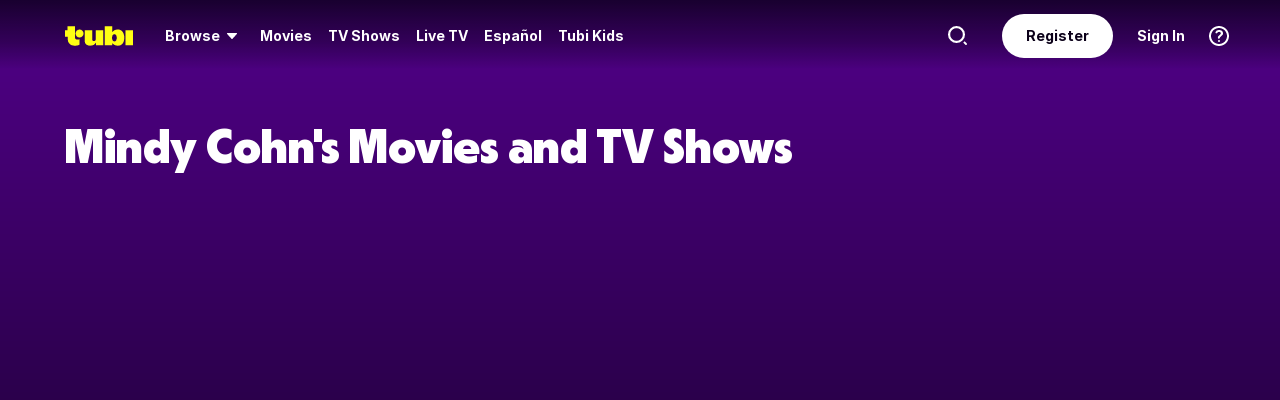

--- FILE ---
content_type: text/html; charset=utf-8
request_url: https://tubitv.com/person/5f5517/mindy-cohn
body_size: 188871
content:
<!DOCTYPE html>
<html lang="en" class=""><head><meta http-equiv="x-dns-prefetch-control" content="on"/><meta http-equiv="Pragma" content="no-control"/><meta http-equiv="cache-control" content="no-cache, no-store, must-revalidate"/><meta name="charset" content="utf-8"/><meta name="viewport" content="width=device-width, initial-scale=1.0, maximum-scale=1.0, minimum-scale=1.0, user-scalable=no"/><link rel="manifest" href="/manifest.json"/><link crossorigin="anonymous" rel="preconnect" href="//md0.tubitv.com"/><link crossorigin="anonymous" rel="preconnect" href="//mcdn.tubitv.com"/><link crossorigin="anonymous" rel="dns-prefetch" href="//md0.tubitv.com"/><link crossorigin="anonymous" rel="dns-prefetch" href="//mcdn.tubitv.com"/><link crossorigin="anonymous" rel="dns-prefetch" href="//config-hub-cdn.production-public.tubi.io"/><link crossorigin="anonymous" rel="dns-prefetch" href="//popper-engine.production-public.tubi.io"/><link crossorigin="anonymous" rel="dns-prefetch" href="//www.googletagmanager.com"/><link crossorigin="anonymous" rel="dns-prefetch" href="//canvas.tubitv.com"/><link crossorigin="anonymous" rel="dns-prefetch" href="//canvas-bridge.tubitv.com"/><link crossorigin="anonymous" rel="dns-prefetch" href="//canvas-bridge02.tubitv.com"/><link media="screen" rel="stylesheet" href="//md0.tubitv.com/web-k8s/dist/main.ca567d19.css"/><link rel="preload" as="font" type="font/woff2" crossorigin="anonymous" href="//md0.tubitv.com/web-k8s/dist/9c1163dc5cc2.woff2"/><link rel="preload" as="font" type="font/woff2" crossorigin="anonymous" href="//md0.tubitv.com/web-k8s/dist/c3c9f10a4dbf.woff2"/><link rel="preload" as="font" type="font/woff2" crossorigin="anonymous" href="//md0.tubitv.com/web-k8s/dist/fad5c462fac3.woff2"/><title data-rh="true">Mindy Cohn - Free Movies and TV Shows | Tubi TV</title><meta data-rh="true" name="keywords" content="Free, Movies, TV shows, legal, streaming, HD, full length, full movie"/><meta data-rh="true" name="robots" content="index, follow, max-image-preview:large"/><meta data-rh="true" name="theme-color" content="#10141F"/><meta data-rh="true" name="apple-itunes-app" content="app-id=886445756"/><meta data-rh="true" property="al:android:app_name" content="Tubi"/><meta data-rh="true" property="al:android:package" content="com.tubitv"/><meta data-rh="true" property="al:ios:app_name" content="Tubi"/><meta data-rh="true" property="al:ios:app_store_id" content="886445756"/><meta data-rh="true" property="fb:pages" content="639252129456075"/><meta data-rh="true" name="msapplication-TileColor" content="#10141F"/><meta data-rh="true" name="msapplication-TileImage" content="//mcdn.tubitv.com/web/mstile-144x144.png"/><meta data-rh="true" property="og:image" content="https://mcdn.tubitv.com/tubitv-assets/img/tubi_open-graph-512x512.png"/><meta data-rh="true" property="og:image:height" content="512"/><meta data-rh="true" property="og:image:width" content="512"/><meta data-rh="true" property="og:image:alt" content="Tubi logo; Tubi text with orange background"/><meta data-rh="true" property="og:locale" content="en_US"/><meta data-rh="true" property="og:site_name" content="Tubi"/><meta data-rh="true" property="og:type" content="website"/><meta data-rh="true" property="twitter:card" content="summary"/><meta data-rh="true" property="twitter:creator" content="@TubiTV"/><meta data-rh="true" property="twitter:creator:id" content="2363630702"/><meta data-rh="true" property="twitter:image" content="https://mcdn.tubitv.com/tubitv-assets/img/tubi_open-graph-512x512.png"/><meta data-rh="true" property="twitter:site" content="@TubiTV"/><meta data-rh="true" name="description" content="Watch Mindy Cohn&#x27;s movies and TV shows for free. Stream A Cinderella Christmas, What&#x27;s New, Scooby-Doo?, Mother Father Sister Brother Frank now on Tubi."/><meta data-rh="true" property="og:url" content="https://tubitv.com/person/5f5517/mindy-cohn"/><meta data-rh="true" property="og:title" content="Mindy Cohn - Free Movies and TV Shows | Tubi TV"/><meta data-rh="true" property="og:description" content="Watch Mindy Cohn&#x27;s movies and TV shows for free. Stream A Cinderella Christmas, What&#x27;s New, Scooby-Doo?, Mother Father Sister Brother Frank now on Tubi."/><meta data-rh="true" property="twitter:title" content="Mindy Cohn - Free Movies and TV Shows | Tubi TV"/><meta data-rh="true" property="twitter:description" content="Watch Mindy Cohn&#x27;s movies and TV shows for free. Stream A Cinderella Christmas, What&#x27;s New, Scooby-Doo?, Mother Father Sister Brother Frank now on Tubi."/><link data-rh="true" rel="apple-touch-icon" href="//mcdn.tubitv.com/web/apple-touch-icon.png"/><link data-rh="true" rel="icon" href="/favicon.ico?v=1"/><link data-rh="true" rel="publisher" href="https://plus.google.com/117903155856357609216"/><link data-rh="true" rel="canonical" href="https://tubitv.com/person/5f5517/mindy-cohn"/><link data-rh="true" rel="preload" fetchpriority="high" as="image" href="//canvas-lb.tubitv.com/opts/vjN09gurzdp1uA==/515fd776-77c0-483a-b95b-0c4e5ea44449/CJgDEMcEOgUxLjEuOA=="/><link data-rh="true" rel="preload" fetchpriority="high" as="image" href="//canvas-lb.tubitv.com/opts/nYZ4bJsxXBtNVQ==/238b2049-f424-45f0-8a7f-3b9c45a57d74/CJgDEMcEOgUxLjEuOA=="/><link data-rh="true" rel="preload" fetchpriority="high" as="image" href="//canvas-lb.tubitv.com/opts/5DGXYAc8ZpMpZg==/45317196-b62c-446d-a78d-51884a131681/CJgDEMcEOgUxLjEuOA=="/><link data-rh="true" rel="preload" fetchpriority="high" as="image" href="//canvas-lb.tubitv.com/opts/mlZVj7qKB0yICQ==/28d48f96-9524-4d58-abc8-61af5c870a6f/CJgDEMcEOgUxLjEuOA=="/><link data-rh="true" rel="preload" fetchpriority="high" as="image" href="//canvas-lb.tubitv.com/opts/jy_j0bGLBfZumQ==/10be273e-aeb9-44e1-b07e-ba58b6b173f2/CJgDEMcEOgUxLjEuOA=="/><link data-rh="true" rel="preload" fetchpriority="high" as="image" href="//canvas-lb.tubitv.com/opts/GWS9QWtb8XLNEA==/3f768f64-a072-486f-9426-5c1c2dde9e85/CJgDEMcEOgUxLjEuOA=="/><link data-rh="true" rel="preload" fetchpriority="high" as="image" href="//canvas-lb.tubitv.com/opts/G-QiYuUvBjM14Q==/70ca3552-df80-4419-b777-6734499f6a78/CJgDEMcEOgUxLjEuOA=="/><script data-rh="true" type="application/ld+json">{"@context":"https://schema.org","@graph":[{"@id":"https://tubitv.com/person/5f5517/mindy-cohn#person","@type":"Person","name":"Mindy Cohn","url":"https://tubitv.com/person/5f5517/mindy-cohn","jobTitle":["Actor"]},{"@id":"https://tubitv.com/person/5f5517/mindy-cohn#videoItemList","@type":"ItemList","numberOfItems":7,"itemListElement":[{"@type":"ListItem","position":1,"item":{"@id":"https://tubitv.com/movies/464528/a-cinderella-christmas#video","@type":"Movie","url":"https://tubitv.com/movies/464528/a-cinderella-christmas","name":"A Cinderella Christmas","image":"https://canvas-lb.tubitv.com/opts/vjN09gurzdp1uA==/515fd776-77c0-483a-b95b-0c4e5ea44449/CJgDEMcEOgUxLjEuOA==","dateCreated":"2016-01-01","actor":[{"@type":"Person","@id":"https://tubitv.com/person/5f5517/mindy-cohn#person","name":"Mindy Cohn"},{"@type":"Person","@id":"https://tubitv.com/person/8f553a/lesley-anne-down#person","name":"Lesley-Anne Down"},{"@type":"Person","@id":"https://tubitv.com/person/3f1ff6/emma-rigby#person","name":"Emma Rigby"},{"@type":"Person","@id":"https://tubitv.com/person/cf7dbb/peter-porte#person","name":"Peter Porte"}],"director":[{"@type":"Person","@id":"https://tubitv.com/person/95ef47/tosca-musk#person","name":"Tosca Musk"}]}},{"@type":"ListItem","position":2,"item":{"@id":"https://tubitv.com/series/300010794/what-s-new-scooby-doo#video","@type":"TVSeries","url":"https://tubitv.com/series/300010794/what-s-new-scooby-doo","name":"What's New, Scooby-Doo?","image":"https://canvas-lb.tubitv.com/opts/nYZ4bJsxXBtNVQ==/238b2049-f424-45f0-8a7f-3b9c45a57d74/CJgDEMcEOgUxLjEuOA==","dateCreated":"2006-01-01","startDate":"2006-01-01","actor":[{"@type":"Person","@id":"https://tubitv.com/person/555421/frank-welker#person","name":"Frank Welker"},{"@type":"Person","@id":"https://tubitv.com/person/589140/casey-kasem#person","name":"Casey Kasem"},{"@type":"Person","@id":"https://tubitv.com/person/5f5517/mindy-cohn#person","name":"Mindy Cohn"},{"@type":"Person","@id":"https://tubitv.com/person/5a92a9/grey-griffin#person","name":"Grey Griffin"}]}},{"@type":"ListItem","position":3,"item":{"@id":"https://tubitv.com/movies/100032453/mother-father-sister-brother-frank#video","@type":"Movie","url":"https://tubitv.com/movies/100032453/mother-father-sister-brother-frank","name":"Mother Father Sister Brother Frank","image":"https://canvas-lb.tubitv.com/opts/5DGXYAc8ZpMpZg==/45317196-b62c-446d-a78d-51884a131681/CJgDEMcEOgUxLjEuOA==","dateCreated":"2024-01-01","actor":[{"@type":"Person","@id":"https://tubitv.com/person/9902f7/enrico-colantoni#person","name":"Enrico Colantoni"},{"@type":"Person","@id":"https://tubitv.com/person/5f5517/mindy-cohn#person","name":"Mindy Cohn"},{"@type":"Person","@id":"https://tubitv.com/person/23d5ed/chad-connell#person","name":"Chad Connell"},{"@type":"Person","@id":"https://tubitv.com/person/65c10c/melanie-leishman#person","name":"Melanie Leishman"},{"@type":"Person","@id":"https://tubitv.com/person/2fc007/sharron-matthews#person","name":"Sharron Matthews"}],"director":[{"@type":"Person","@id":"https://tubitv.com/person/c02a6f/caden-douglas#person","name":"Caden Douglas"}]}},{"@type":"ListItem","position":4,"item":{"@id":"https://tubitv.com/series/300000119/the-facts-of-life#video","@type":"TVSeries","url":"https://tubitv.com/series/300000119/the-facts-of-life","name":"The Facts of Life","image":"https://canvas-lb.tubitv.com/opts/mlZVj7qKB0yICQ==/28d48f96-9524-4d58-abc8-61af5c870a6f/CJgDEMcEOgUxLjEuOA==","dateCreated":"1988-01-01","startDate":"1988-01-01","actor":[{"@type":"Person","@id":"https://tubitv.com/person/ca6d64/lisa-whelchel#person","name":"Lisa Whelchel"},{"@type":"Person","@id":"https://tubitv.com/person/e5a602/kim-fields#person","name":"Kim Fields"},{"@type":"Person","@id":"https://tubitv.com/person/5f5517/mindy-cohn#person","name":"Mindy Cohn"},{"@type":"Person","@id":"https://tubitv.com/person/99e2c8/nancy-mckeon#person","name":"Nancy McKeon"},{"@type":"Person","@id":"https://tubitv.com/person/0bf8c4/charlotte-rae#person","name":"Charlotte Rae"}],"director":[{"@type":"Person","@id":"https://tubitv.com/person/9451d8/john-bowab#person","name":"John Bowab"},{"@type":"Person","@id":"https://tubitv.com/person/37e7df/asaad-kelada#person","name":"Asaad Kelada"}]}},{"@type":"ListItem","position":5,"item":{"@id":"https://tubitv.com/movies/100046557/a-nice-girl-like-you#video","@type":"Movie","url":"https://tubitv.com/movies/100046557/a-nice-girl-like-you","name":"A Nice Girl Like You","image":"https://canvas-lb.tubitv.com/opts/jy_j0bGLBfZumQ==/10be273e-aeb9-44e1-b07e-ba58b6b173f2/CJgDEMcEOgUxLjEuOA==","dateCreated":"2020-01-01","actor":[{"@type":"Person","@id":"https://tubitv.com/person/e4d8c9/lucy-hale#person","name":"Lucy Hale"},{"@type":"Person","@id":"https://tubitv.com/person/707d0d/leonidas-gulaptis#person","name":"Leonidas Gulaptis"},{"@type":"Person","@id":"https://tubitv.com/person/5f5517/mindy-cohn#person","name":"Mindy Cohn"},{"@type":"Person","@id":"https://tubitv.com/person/a4dc77/adhir-kalyan#person","name":"Adhir Kalyan"},{"@type":"Person","@id":"https://tubitv.com/person/349b2c/jackie-cruz#person","name":"Jackie Cruz"}],"director":[{"@type":"Person","@id":"https://tubitv.com/person/081932/chris-riedell#person","name":"Chris Riedell"},{"@type":"Person","@id":"https://tubitv.com/person/dbb258/nick-riedell#person","name":"Nick Riedell"}]}},{"@type":"ListItem","position":6,"item":{"@id":"https://tubitv.com/movies/15674/violet-tendencies#video","@type":"Movie","url":"https://tubitv.com/movies/15674/violet-tendencies","name":"Violet Tendencies","image":"https://canvas-lb.tubitv.com/opts/GWS9QWtb8XLNEA==/3f768f64-a072-486f-9426-5c1c2dde9e85/CJgDEMcEOgUxLjEuOA==","dateCreated":"2010-01-01","actor":[{"@type":"Person","@id":"https://tubitv.com/person/5f5517/mindy-cohn#person","name":"Mindy Cohn"},{"@type":"Person","@id":"https://tubitv.com/person/c12d8d/marcus-patrick#person","name":"Marcus Patrick"}],"director":[{"@type":"Person","@id":"https://tubitv.com/person/cf118d/casper-andreas#person","name":"Casper Andreas"}]}},{"@type":"ListItem","position":7,"item":{"@id":"https://tubitv.com/movies/100010424/sola-con-un-extra-o-doblado#video","@type":"Movie","url":"https://tubitv.com/movies/100010424/sola-con-un-extra-o-doblado","name":"Sola con un extraño (Doblado)","image":"https://canvas-lb.tubitv.com/opts/G-QiYuUvBjM14Q==/70ca3552-df80-4419-b777-6734499f6a78/CJgDEMcEOgUxLjEuOA==","dateCreated":"2000-01-01","actor":[{"@type":"Person","@id":"https://tubitv.com/person/b6dee2/william-r-moses#person","name":"William R. Moses"},{"@type":"Person","@id":"https://tubitv.com/person/bc2ac9/barbara-niven#person","name":"Barbara Niven"},{"@type":"Person","@id":"https://tubitv.com/person/c906e1/priscilla-barnes#person","name":"Priscilla Barnes"},{"@type":"Person","@id":"https://tubitv.com/person/64e5eb/nia-peeples#person","name":"Nia Peeples"},{"@type":"Person","@id":"https://tubitv.com/person/5f5517/mindy-cohn#person","name":"Mindy Cohn"}],"director":[{"@type":"Person","@id":"https://tubitv.com/person/a54fc1/peter-liapis#person","name":"Peter Liapis"}]}}]}]}</script><script data-rh="true" type="application/ld+json">{"@context":"https://schema.org","@type":"Person","name":"Mindy Cohn","url":"https://tubitv.com/person/5f5517/mindy-cohn","jobTitle":["Actor"]}</script></head><body style="background:black;margin:0" class=""><div id="content" style="outline:none"><div class="defaultDarkTheme"><div id="app" class="FCmbE new-typography"><div class="g5L2R"><div class="kRi99"></div></div><div class="tnutt"><nav class="CKsNf j5TPK lK4Tx"><div class="vMAAH"><div class="axf8O"><div class="t6vaH"><div class="Ifa5M"><svg xmlns="http://www.w3.org/2000/svg" width="1em" height="1em" fill="none" data-test-id="icons-menu" viewBox="0 0 24 24" role="img"><title>Menu Icon</title><path fill="currentColor" d="M20 8H4a1 1 0 0 1 0-2h16a1 1 0 1 1 0 2M20 18H4a1 1 0 0 1 0-2h16a1 1 0 1 1 0 2M20 13H4a1 1 0 0 1 0-2h16a1 1 0 1 1 0 2"></path></svg></div></div><a data-path="/" href="/"><svg fill="none" xmlns="http://www.w3.org/2000/svg" class="Z0g3x XLiXu yb69r j1Cm5" preserveAspectRatio="xMidYMid meet" style="fill:currentcolor" viewBox="0 0 139 40" role="img"><title>Tubi logo</title><path fill-rule="evenodd" clip-rule="evenodd" d="M96.7005 38.8629V34.5064C99.0123 37.6771 103.11 39.817 107.9 39.817C116.442 39.817 121.102 34.2794 121.102 23.2203C121.102 13.2958 115.932 6.66991 108.163 6.66991C103.23 6.66991 99.179 8.68038 96.7005 11.9294V-0.000732422H81.2107V38.8629H96.7005ZM105.795 23.7189C105.795 28.5117 103.841 31.1055 101 31.1055C98.1851 31.1055 96.1522 28.4846 96.1522 23.7189C96.1522 18.9532 98.1338 16.3035 101 16.3035C103.867 16.3035 105.795 18.9261 105.795 23.7189ZM40.192 8.25869V29.1096C40.192 36.2661 44.5542 39.7724 51.512 39.7724C57.0638 39.7724 60.9242 37.4759 63.26 33.6068V38.8775H78.2962V8.25869H62.8063V26.4503C62.8063 29.303 60.804 30.4633 58.9459 30.4633C57.0878 30.4633 55.6578 29.351 55.6578 26.6677V8.25869H40.192ZM123.536 8.25869H139.001V38.8136H123.536V8.25869ZM37.9492 14.8986C37.9492 19.4247 34.2685 23.0939 29.7281 23.0939C25.1878 23.0939 21.5071 19.4247 21.5071 14.8986C21.5071 10.3725 25.1878 6.70331 29.7281 6.70331C34.2685 6.70331 37.9492 10.3725 37.9492 14.8986ZM20.2068 6.59991H20.2075V22.0538C20.2354 25.8363 22.1034 27.4057 25.8615 27.4057C27.1633 27.4057 28.9092 27.0973 29.7556 26.4452V37.629C26.91 39.0338 24.7201 39.8169 20.8612 39.8169C20.8612 39.8169 20.4641 39.8203 19.817 39.7824L19.8019 39.8189C10.4521 39.8189 5.26266 33.8227 5.42619 24.2594V21.5392H0.000976562V8.25869H5.32936V-0.000732422H20.2068V6.59991Z" fill="currentcolor"></path></svg></a><div class="VU3vG QICvq"><button class="XVtXO qmpj2" aria-expanded="false" aria-haspopup="true" aria-label="Browse"><span>Browse</span><svg xmlns="http://www.w3.org/2000/svg" width="1em" height="1em" fill="none" data-test-id="icons-arrowhead-down" viewBox="0 0 24 24" role="img" aria-hidden="true"><title>Arrowhead Down Icon</title><path fill="currentColor" d="M12.516 14.766a.686.686 0 0 1-1.032 0l-2.365-2.6-1.96-2.153C6.82 9.64 7.06 9 7.542 9h8.918c.481 0 .722.64.382 1.013l-1.96 2.153-2.365 2.6"></path></svg></button><div class="hQhcT mhSku wefm7 ZV5K4 u7GyY" style="height:732px"><div class="Urwr1">Browse<div><svg xmlns="http://www.w3.org/2000/svg" width="1em" height="1em" fill="none" data-test-id="icons-close" viewBox="0 0 24 24" role="img"><title>Close Icon</title><path fill="currentColor" d="M12 2C6.477 2 2 6.477 2 12s4.477 10 10 10 10-4.477 10-10S17.523 2 12 2m3.961 12.547a.999.999 0 1 1-1.414 1.414L12 13.414l-2.559 2.559a.997.997 0 0 1-1.414 0 .999.999 0 0 1 0-1.414L10.586 12 8.05 9.464A.999.999 0 1 1 9.464 8.05L12 10.586l2.513-2.513a.999.999 0 1 1 1.414 1.414L13.414 12z"></path></svg></div></div><div class="Hi_GL" style="height:730px;width:300px"><div class="dE7FA">Popular</div><div class="le4L7" style="max-height:636px"><a title="Creatorverse" class="RBwYn" href="/category/creators">Creatorverse</a><a title="Driven By Fun" class="RBwYn" href="/category/driven_by_fun">Driven By Fun</a><a title="Fear Not, Gordon Has Arrived" class="RBwYn" href="/category/fear_not_gordon_has_arrived">Fear Not, Gordon Has Arrived</a><a title="Featured" class="RBwYn" href="/category/featured">Featured</a><a title="Holiday Hits" class="RBwYn" href="/category/holiday_hits">Holiday Hits</a><a title="Leaving Soon" class="RBwYn" href="/category/leaving_soon">Leaving Soon</a><a title="Most Liked" class="RBwYn" href="/category/most_liked">Most Liked</a><a title="Most Popular" class="RBwYn" href="/category/most_popular">Most Popular</a><a title="Most Popular Horror" class="RBwYn" href="/category/most_popular_horror">Most Popular Horror</a><a title="New Releases" class="RBwYn" href="/category/new_releases">New Releases</a><a title="Recently Added" class="RBwYn" href="/category/recently_added">Recently Added</a><a title="Recommended" class="RBwYn" href="/category/recommended_for_you">Recommended</a><a title="Recommended TV" class="RBwYn" href="/category/recommended_tv">Recommended TV</a><a title="Staff Picks" class="RBwYn" href="/category/staff_picks">Staff Picks</a><a title="Star Picks: Noah Beck &amp; Siena Agudong" class="RBwYn" href="/category/star_picks_noah_beck_siena_agudong">Star Picks: Noah Beck &amp; Siena Agudong</a><a title="Top Searched" class="RBwYn" href="/category/top_searched">Top Searched</a><a title="Trending Now" class="RBwYn" href="/category/trending">Trending Now</a><a title="Tubi Originals" class="RBwYn" href="/category/tubi_originals">Tubi Originals</a><a title="Tubi x Kickstarter: FilmStream Collective
" class="RBwYn" href="/category/tubi_kickstarter_filmstream_collective">Tubi x Kickstarter: FilmStream Collective
</a></div></div><div class="Hi_GL" style="height:730px;width:430px"><div class="dE7FA">Genres</div><div class="le4L7" style="max-height:636px"><a title="Action" class="RBwYn rCXMv" href="/category/action">Action</a><a title="Adult Animation" class="RBwYn rCXMv" href="/category/adult_animation">Adult Animation</a><a title="Anime" class="RBwYn rCXMv" href="/category/anime">Anime</a><a title="Arthouse Films" class="RBwYn rCXMv" href="/category/art_house">Arthouse Films</a><a title="Based on True Events" class="RBwYn rCXMv" href="/category/based_on_true_events">Based on True Events</a><a title="Classic TV &amp; Movies" class="RBwYn rCXMv" href="/category/classics">Classic TV &amp; Movies</a><a title="Comedy" class="RBwYn rCXMv" href="/category/comedy">Comedy</a><a title="Crime TV" class="RBwYn rCXMv" href="/category/crime_tv">Crime TV</a><a title="Documentaries" class="RBwYn rCXMv" href="/category/documentary">Documentaries</a><a title="Docuseries" class="RBwYn rCXMv" href="/category/docuseries">Docuseries</a><a title="Drama" class="RBwYn rCXMv" href="/category/drama">Drama</a><a title="Edgy Comedy" class="RBwYn rCXMv" href="/category/adult_comedy">Edgy Comedy</a><a title="Family Series" class="RBwYn rCXMv" href="/category/family_series">Family Series</a><a title="Family Watch Party" class="RBwYn rCXMv" href="/category/family_movies">Family Watch Party</a><a title="Film Noir" class="RBwYn rCXMv" href="/category/film_noir">Film Noir</a><a title="Foreign Films" class="RBwYn rCXMv" href="/category/foreign_films">Foreign Films</a><a title="Foreign TV" class="RBwYn rCXMv" href="/category/foreign_language_tv">Foreign TV</a><a title="Have a Little Faith" class="RBwYn rCXMv" href="/category/faith_and_spirituality">Have a Little Faith</a><a title="Heist Films" class="RBwYn rCXMv" href="/category/heist_films">Heist Films</a><a title="Home &amp; Garden" class="RBwYn rCXMv" href="/category/home_and_garden">Home &amp; Garden</a><a title="Horror " class="RBwYn rCXMv" href="/category/horror">Horror </a><a title="Indie Movies" class="RBwYn rCXMv" href="/category/indie_films">Indie Movies</a><a title="Italian Horror &amp; Giallo" class="RBwYn rCXMv" href="/category/italian_horror_giallo">Italian Horror &amp; Giallo</a><a title="Killer Thrillers" class="RBwYn rCXMv" href="/category/killer_thrillers">Killer Thrillers</a><a title="LGBTQ+ Storytelling" class="RBwYn rCXMv" href="/category/lgbt">LGBTQ+ Storytelling</a><a title="Lifestyle" class="RBwYn rCXMv" href="/category/lifestyle_tv">Lifestyle</a><a title="Martial Arts" class="RBwYn rCXMv" href="/category/martial_arts">Martial Arts</a><a title="Music &amp; Concerts" class="RBwYn rCXMv" href="/category/music_musicals">Music &amp; Concerts</a><a title="Mystery" class="RBwYn rCXMv" href="/category/mystery">Mystery</a><a title="Myths &amp; Legends" class="RBwYn rCXMv" href="/category/myths_and_legends">Myths &amp; Legends</a><a title="Real Talk" class="RBwYn rCXMv" href="/category/real_talk">Real Talk</a><a title="Reality TV" class="RBwYn rCXMv" href="/category/reality_tv">Reality TV</a><a title="Romance" class="RBwYn rCXMv" href="/category/romance">Romance</a><a title="Sci-fi &amp; Fantasy" class="RBwYn rCXMv" href="/category/sci_fi_and_fantasy">Sci-fi &amp; Fantasy</a><a title="Slashers" class="RBwYn rCXMv" href="/category/slashers">Slashers</a><a title="Spanish Language" class="RBwYn rCXMv" href="/category/spanish_language">Spanish Language</a><a title="Sports Stories" class="RBwYn rCXMv" href="/category/sports_movies_and_tv">Sports Stories</a><a title="Spy Movies" class="RBwYn rCXMv" href="/category/spy_movies">Spy Movies</a><a title="Stand Up Comedy" class="RBwYn rCXMv" href="/category/stand_up_comedy">Stand Up Comedy</a><a title="Sword &amp; Sorcery" class="RBwYn rCXMv" href="/category/sword_and_sorcery">Sword &amp; Sorcery</a><a title="Thrillers" class="RBwYn rCXMv" href="/category/thrillers">Thrillers</a><a title="Travel" class="RBwYn rCXMv" href="/category/travel">Travel</a><a title="True Crime" class="RBwYn rCXMv" href="/category/true_crime">True Crime</a><a title="TV Comedies" class="RBwYn rCXMv" href="/category/tv_comedies">TV Comedies</a><a title="TV Dramas" class="RBwYn rCXMv" href="/category/tv_dramas">TV Dramas</a><a title="Westerns" class="RBwYn rCXMv" href="/category/westerns">Westerns</a></div></div><div class="Hi_GL" style="height:730px;width:230px"><div class="dE7FA">Collections</div><div class="le4L7" style="max-height:636px"><a title="Actors Turned Directors" class="RBwYn" href="/category/actors_turned_directors">Actors Turned Directors</a><a title="Animated Wonderland" class="RBwYn" href="/category/animated_wonderland">Animated Wonderland</a><a title="Audio Description" class="RBwYn" href="/category/audio_description">Audio Description</a><a title="Award Winners &amp; Nominees" class="RBwYn" href="/category/award_winners_and_nominees">Award Winners &amp; Nominees</a><a title="Awards Season All-Stars" class="RBwYn" href="/category/awards_season_all_stars">Awards Season All-Stars</a><a title="Based on a Book" class="RBwYn" href="/category/based_on">Based on a Book</a><a title="Black Holiday Joy" class="RBwYn" href="/category/black_family_holiday">Black Holiday Joy</a><a title="Black Love, No Filter" class="RBwYn" href="/category/black_romance">Black Love, No Filter</a><a title="Black Storytelling" class="RBwYn" href="/category/black_cinema">Black Storytelling</a><a title="Black Storytelling By Tubi" class="RBwYn" href="/category/black_cinema_by_tubi">Black Storytelling By Tubi</a><a title="Blame the Mistletoe" class="RBwYn" href="/category/blame_the_mistletoe">Blame the Mistletoe</a><a title="Bollywood Dreams" class="RBwYn" href="/category/bollywood">Bollywood Dreams</a><a title="British Crime TV" class="RBwYn" href="/category/british_crime_tv">British Crime TV</a><a title="Bundle Up &amp; Binge" class="RBwYn" href="/category/bundle_up_and_binge_us">Bundle Up &amp; Binge</a><a title="Campus Couples" class="RBwYn" href="/category/campus_couple">Campus Couples</a><a title="Cancelled Too Soon" class="RBwYn" href="/category/cancelled_too_soon">Cancelled Too Soon</a><a title="Christopher Nolan Essentials" class="RBwYn" href="/category/christopher_nolan_essentials">Christopher Nolan Essentials</a><a title="Cinema Speculation" class="RBwYn" href="/category/cinema_speculation">Cinema Speculation</a><a title="Cozy Crafting" class="RBwYn" href="/category/cozy_crafting">Cozy Crafting</a><a title="Cult Classics" class="RBwYn" href="/category/cult_favorites">Cult Classics</a><a title="Dreamers &amp; Underdogs" class="RBwYn" href="/category/dreamers_and_underdogs">Dreamers &amp; Underdogs</a><a title="Empires &amp; Underbellies" class="RBwYn" href="/category/empires_and_underbellies">Empires &amp; Underbellies</a><a title="Epic Sagas" class="RBwYn" href="/category/epics">Epic Sagas</a><a title="Family, Am I Right?" class="RBwYn" href="/category/family_am_i_right">Family, Am I Right?</a><a title="For Detroit, By Detroit" class="RBwYn" href="/category/for_detroit_by_detroit">For Detroit, By Detroit</a><a title="For the Cinephiles" class="RBwYn" href="/category/for_the_cinephiles">For the Cinephiles</a><a title="Franchise Fever" class="RBwYn" href="/category/franchise_fever">Franchise Fever</a><a title="Gangster Movies" class="RBwYn" href="/category/gangster_films">Gangster Movies</a><a title="Give Something Beautiful" class="RBwYn" href="/category/give_something_beautiful">Give Something Beautiful</a><a title="Gridiron Stories" class="RBwYn" href="/category/gridiron_stroies">Gridiron Stories</a><a title="Heroes &amp; Villains" class="RBwYn" href="/category/heroes_and_villains">Heroes &amp; Villains</a><a title="Holiday Eats" class="RBwYn" href="/category/holiday_eats">Holiday Eats</a><a title="Holiday Faith" class="RBwYn" href="/category/holiday_faith">Holiday Faith</a><a title="Indie Darlings" class="RBwYn" href="/category/indie_darlings">Indie Darlings</a><a title="Is it a Christmas Movie?" class="RBwYn" href="/category/is_it_a_christmas_movie">Is it a Christmas Movie?</a><a title="K-Drama &amp; Beyond" class="RBwYn" href="/category/k_drama">K-Drama &amp; Beyond</a><a title="Modern Classics" class="RBwYn" href="/category/modern_classics">Modern Classics</a><a title="Movie Night" class="RBwYn" href="/category/movie_night">Movie Night</a><a title="New Year, Full Slay" class="RBwYn" href="/category/new_year_full_slay">New Year, Full Slay</a><a title="New-stalgia" class="RBwYn" href="/category/newstalgia_sl">New-stalgia</a><a title="Nostalgia TV" class="RBwYn" href="/category/nostalgia_tv">Nostalgia TV</a><a title="Only Free on Tubi" class="RBwYn" href="/category/tubi_exclusive">Only Free on Tubi</a><a title="Passion &amp; Power" class="RBwYn" href="/category/passion_power">Passion &amp; Power</a><a title="Plot Twists &amp; Curveballs" class="RBwYn" href="/category/plot_twists_and_curveballs">Plot Twists &amp; Curveballs</a><a title="Series Spotlight" class="RBwYn" href="/category/series_spotlight">Series Spotlight</a><a title="The Toy Aisle" class="RBwYn" href="/category/the_toy_aisle">The Toy Aisle</a><a title="Tinsel &amp; Terror" class="RBwYn" href="/category/tinsel_and_terror">Tinsel &amp; Terror</a><a title="Tubi&#x27;s Most Popular 2025" class="RBwYn" href="/category/tubis_most_popular_2025">Tubi&#x27;s Most Popular 2025</a><a title="Unwrap a Franchise" class="RBwYn" href="/category/unwrap_a_franchise">Unwrap a Franchise</a><a title="Weekly Watchlist" class="RBwYn" href="/category/weekly_watchlist">Weekly Watchlist</a><a title="Yule Log Emporium" class="RBwYn" href="/category/yule_log_emporium">Yule Log Emporium</a></div></div><div class="Hi_GL" style="height:730px;width:210px"><div class="dE7FA">Networks</div><div class="le4L7" style="max-height:636px"><a title="A&amp;E" class="RBwYn" href="/networks/aetv">A&amp;E</a><a title="Complex Networks" class="RBwYn" href="/networks/complexnetworks">Complex Networks</a><a title="CONtv" class="RBwYn" href="/networks/contv">CONtv</a><a title="Docurama" class="RBwYn" href="/networks/docurama">Docurama</a><a title="Dove Channel" class="RBwYn" href="/networks/dovechannel">Dove Channel</a><a title="DUST" class="RBwYn" href="/networks/dust">DUST</a><a title="FilmRise" class="RBwYn" href="/networks/filmriseclassictv">FilmRise</a><a title="FOX" class="RBwYn" href="/networks/fox">FOX</a><a title="FOX SOUL" class="RBwYn" href="/networks/fox_soul">FOX SOUL</a><a title="FOX Sports" class="RBwYn" href="/networks/fox_sports">FOX Sports</a><a title="Full Moon Features" class="RBwYn" href="/networks/full_moon_features">Full Moon Features</a><a title="Hallmark" class="RBwYn" href="/networks/hallmark">Hallmark</a><a title="K-Content by CJ ENM" class="RBwYn" href="/networks/cj_enm">K-Content by CJ ENM</a><a title="Lifetime" class="RBwYn" href="/networks/lifetime">Lifetime</a><a title="LOL! Network" class="RBwYn" href="/networks/lol_network">LOL! Network</a><a title="Shout! Factory TV" class="RBwYn" href="/networks/shoutfactorytv">Shout! Factory TV</a><a title="So...Real" class="RBwYn" href="/networks/so_real">So...Real</a><a title="TMZ Presents" class="RBwYn" href="/networks/tmz">TMZ Presents</a><a title="TV One" class="RBwYn" href="/networks/tvone">TV One</a><a title="UNINTERRUPTED" class="RBwYn" href="/networks/uninterrupted">UNINTERRUPTED</a></div></div></div><a data-path="/movies" class="XVtXO" href="/movies">Movies</a><a data-path="/tv-shows" class="XVtXO" href="/tv-shows">TV Shows</a><a class="XWAvF XVtXO" href="/live">Live TV</a><button class="XVtXO">Español</button><button class="XVtXO">Tubi Kids</button></div></div><div class="axf8O vMHVV"><div class="h4JKi"><svg xmlns="http://www.w3.org/2000/svg" width="1em" height="1em" fill="none" data-test-id="icons-help" viewBox="0 0 24 24" role="img" class="Da8Fz"><title>Help Icon</title><path fill="currentColor" d="M12 2.007c-5.514 0-10 4.486-10 10s4.486 10 10 10 10-4.486 10-10-4.486-10-10-10Zm0 18c-4.411 0-8-3.589-8-8s3.589-8 8-8 8 3.589 8 8-3.589 8-8 8"></path><path fill="currentColor" d="M12.464 11.133c.853-.668 1.327-1.09 1.327-1.863 0-.861-.765-1.433-1.731-1.433-.844 0-1.424.325-1.846 1.046-.273.36-.484.527-.853.527-.553 0-.861-.395-.861-.879 0-.58.343-1.195.87-1.661.642-.545 1.6-.87 2.848-.87 2.312 0 3.809 1.249 3.809 3.209 0 1.362-.636 2.065-1.761 2.899-.853.65-1.143.958-1.345 1.696-.22.519-.448.87-1.063.87-.642 0-.993-.422-.993-.984-.001-1.037.412-1.626 1.599-2.557M12 18a1 1 0 1 0 0-2 1 1 0 0 0 0 2"></path></svg><div class="reETb"><div class="AOdY1"><a class="ghV21" href="/help-center">Help Center</a><a class="ghV21" href="/static/terms">Terms of Use</a><a class="ghV21" href="/static/privacy">Privacy Policy</a><a class="ghV21" href="/static/support">Contact Support</a></div></div></div><a class="Ofxs1" href="/login?redirect=/person/5f5517/mindy-cohn">Sign In</a><a class="Es0hd" href="/signup?redirect=/person/5f5517/mindy-cohn">Register</a><div class="gbpT2 v3V2b"><svg xmlns="http://www.w3.org/2000/svg" width="1em" height="1em" fill="none" data-test-id="icons-search" viewBox="0 0 24 24" role="img" class="Geh0E"><title>Search Icon</title><path fill="currentColor" fill-rule="evenodd" d="M2 10.5a8.5 8.5 0 1 1 17.001.001A8.5 8.5 0 0 1 2 10.5m2.125 0a6.382 6.382 0 0 0 6.375 6.375 6.382 6.382 0 0 0 6.375-6.375A6.382 6.382 0 0 0 10.5 4.125 6.382 6.382 0 0 0 4.125 10.5" clip-rule="evenodd"></path><path fill="currentColor" d="m18.636 17.214 2.072 2.08a1 1 0 1 1-1.417 1.412l-2.072-2.08z"></path></svg><form class="GV1Rn"><input class="W2l7v" required="" type="search" placeholder="Find movies, TV shows and more" value=""/></form></div></div></div></nav><div class="S1lG7"><div class="Container F_z1E"><h1>Mindy Cohn&#x27;s Movies and TV Shows</h1><div data-test-id="web-ui-grid-container" class="web-grid-container web-grid-container--no-margin eKI5c"><div data-test-id="web-ui-grid-item" class="web-col web-col--4 web-col--lg-3 web-col--xl-1-5 web-col--xxl-2 lWXaj e9Xdq"><div data-test-id="web-ui-content-tile" class="web-content-tile"><div class="web-content-tile__container"><div class="web-content-tile__poster"><div class="web-poster"><div class="web-poster__image-container"></div></div></div><div class="web-content-tile__content-info"><div class="web-content-tile__content-digest web-content-tile__content-digest__hide"><a class="web-content-tile__title" href="/movies/464528/a-cinderella-christmas" title="Watch A Cinderella Christmas Movie">A Cinderella Christmas</a><div class="web-content-tile__year-duration web-content-tile__hide_details"><div class="web-content-tile__year">2016</div><div class="web-content-tile__duration">1h 34m</div><div class="web-content-tile__rating"><div class="web-rating"><div class="web-rating__content">TV-PG</div></div></div></div><div class="web-content-tile__tags-row web-content-tile__hide_details"><div class="web-content-tile__tags">Romance<!-- --> · Holiday</div></div></div></div></div></div></div><div data-test-id="web-ui-grid-item" class="web-col web-col--4 web-col--lg-3 web-col--xl-1-5 web-col--xxl-2 lWXaj e9Xdq"><div data-test-id="web-ui-content-tile" class="web-content-tile"><div class="web-content-tile__container"><div class="web-content-tile__poster"><div class="web-poster"><div class="web-poster__image-container"></div></div></div><div class="web-content-tile__content-info"><div class="web-content-tile__content-digest web-content-tile__content-digest__hide"><a class="web-content-tile__title" href="/series/300010794/what-s-new-scooby-doo" title="Watch What&#x27;s New, Scooby-Doo? Show">What&#x27;s New, Scooby-Doo?</a><div class="web-content-tile__year-duration web-content-tile__hide_details"><div class="web-content-tile__year">2006</div><div class="web-content-tile__rating"><div class="web-rating"><div class="web-rating__content">TV-G</div></div></div></div><div class="web-content-tile__tags-row web-content-tile__hide_details"><div class="web-content-tile__tags">Animation<!-- --> · Kids &amp; Family<!-- --> · Comedy<!-- --> · Mystery</div></div></div></div></div></div></div><div data-test-id="web-ui-grid-item" class="web-col web-col--4 web-col--lg-3 web-col--xl-1-5 web-col--xxl-2 lWXaj e9Xdq"><div data-test-id="web-ui-content-tile" class="web-content-tile"><div class="web-content-tile__container"><div class="web-content-tile__poster"><div class="web-poster"><div class="web-poster__image-container"></div></div></div><div class="web-content-tile__content-info"><div class="web-content-tile__content-digest web-content-tile__content-digest__hide"><a class="web-content-tile__title" href="/movies/100032453/mother-father-sister-brother-frank" title="Watch Mother Father Sister Brother Frank Movie">Mother Father Sister Brother Frank</a><div class="web-content-tile__year-duration web-content-tile__hide_details"><div class="web-content-tile__year">2024</div><div class="web-content-tile__duration">1h 26m</div><div class="web-content-tile__rating"><div class="web-rating"><div class="web-rating__content">TV-MA</div></div></div></div><div class="web-content-tile__tags-row web-content-tile__hide_details"><div class="web-content-tile__tags">Comedy<!-- --> · Thriller</div></div></div></div></div></div></div><div data-test-id="web-ui-grid-item" class="web-col web-col--4 web-col--lg-3 web-col--xl-1-5 web-col--xxl-2 lWXaj e9Xdq"><div data-test-id="web-ui-content-tile" class="web-content-tile"><div class="web-content-tile__container"><div class="web-content-tile__poster"><div class="web-poster"><div class="web-poster__image-container"></div></div></div><div class="web-content-tile__content-info"><div class="web-content-tile__content-digest web-content-tile__content-digest__hide"><a class="web-content-tile__title" href="/series/300000119/the-facts-of-life" title="Watch The Facts of Life Show">The Facts of Life</a><div class="web-content-tile__year-duration web-content-tile__hide_details"><div class="web-content-tile__year">1988</div><div class="web-content-tile__rating"><div class="web-rating"><div class="web-rating__content">TV-PG</div></div></div></div><div class="web-content-tile__tags-row web-content-tile__hide_details"><div class="web-content-tile__tags">Comedy<!-- --> · Kids &amp; Family</div></div></div></div></div></div></div><div data-test-id="web-ui-grid-item" class="web-col web-col--4 web-col--lg-3 web-col--xl-1-5 web-col--xxl-2 lWXaj e9Xdq"><div data-test-id="web-ui-content-tile" class="web-content-tile"><div class="web-content-tile__container"><div class="web-content-tile__poster"><div class="web-poster"><div class="web-poster__image-container"></div></div></div><div class="web-content-tile__content-info"><div class="web-content-tile__content-digest web-content-tile__content-digest__hide"><a class="web-content-tile__title" href="/movies/100046557/a-nice-girl-like-you" title="Watch A Nice Girl Like You Movie">A Nice Girl Like You</a><div class="web-content-tile__year-duration web-content-tile__hide_details"><div class="web-content-tile__year">2020</div><div class="web-content-tile__duration">1h 35m</div><div class="web-content-tile__rating"><div class="web-rating"><div class="web-rating__content">R</div></div></div></div><div class="web-content-tile__tags-row web-content-tile__hide_details"><div class="web-content-tile__tags">Romance<!-- --> · Comedy</div></div></div></div></div></div></div><div data-test-id="web-ui-grid-item" class="web-col web-col--4 web-col--lg-3 web-col--xl-1-5 web-col--xxl-2 lWXaj e9Xdq"><div data-test-id="web-ui-content-tile" class="web-content-tile"><div class="web-content-tile__container"><div class="web-content-tile__poster"><div class="web-poster"><div class="web-poster__image-container"></div></div></div><div class="web-content-tile__content-info"><div class="web-content-tile__content-digest web-content-tile__content-digest__hide"><a class="web-content-tile__title" href="/movies/15674/violet-tendencies" title="Watch Violet Tendencies Movie">Violet Tendencies</a><div class="web-content-tile__year-duration web-content-tile__hide_details"><div class="web-content-tile__year">2010</div><div class="web-content-tile__duration">1h 42m</div><div class="web-content-tile__rating"><div class="web-rating"><div class="web-rating__content">R</div></div></div></div><div class="web-content-tile__tags-row web-content-tile__hide_details"><div class="web-content-tile__tags">Comedy<!-- --> · LGBT<!-- --> · Romance</div></div></div></div></div></div></div><div data-test-id="web-ui-grid-item" class="web-col web-col--4 web-col--lg-3 web-col--xl-1-5 web-col--xxl-2 lWXaj e9Xdq"><div data-test-id="web-ui-content-tile" class="web-content-tile"><div class="web-content-tile__container"><div class="web-content-tile__poster"><div class="web-poster"><div class="web-poster__image-container"></div></div></div><div class="web-content-tile__content-info"><div class="web-content-tile__content-digest web-content-tile__content-digest__hide"><a class="web-content-tile__title" href="/movies/100010424/sola-con-un-extra-o-doblado" title="Watch Sola con un extraño (Doblado) Movie">Sola con un extraño (Doblado)</a><div class="web-content-tile__year-duration web-content-tile__hide_details"><div class="web-content-tile__year">2000</div><div class="web-content-tile__duration">1h 33m</div><div class="web-content-tile__rating"><div class="web-rating"><div class="web-rating__content">R</div></div></div></div><div class="web-content-tile__tags-row web-content-tile__hide_details"><div class="web-content-tile__tags">Drama<!-- --> · Thriller</div></div></div></div></div></div></div></div><div class="mFoAL pMJwU"><p class="JEBIF">Tubi is available for free on all your favorite devices.</p><div class="gjQfm"><a href="/static/devices?device=roku"><svg class="Z0g3x" preserveAspectRatio="xMidYMid meet" style="fill:currentcolor;font-size:48px" viewBox="-2 -5 80 40" role="img"><title>Roku Icon Rectangle</title><path fill="currentColor" d="M11.88 8.45c0-2.1-1.7-3.8-3.78-3.8H6.25v7.57H8.1c2.07 0 3.77-1.7 3.77-3.77m8.5 15.11h-6.86L8.07 16H6.23v7.55H.18V.87h8.67c5 0 9.08 3.4 9.08 7.58 0 2.55-1.57 4.83-3.95 6.22l6.4 8.9"></path><path fill="currentColor" d="M27.2 9.81c-1.59 0-2.95 2.17-2.95 4.86 0 2.7 1.36 4.87 2.96 4.87 1.63 0 2.99-2.18 2.99-4.87s-1.36-4.86-3-4.86m9.32 4.86a9.27 9.27 0 01-9.31 9.25 9.24 9.24 0 110-18.5 9.27 9.27 0 019.31 9.25m14.2-8.87l-6.97 6.97v-7H37.7v17.78h6.05v-7.21l7.28 7.2h7.61L49.4 14.3l7.66-7.66V17.2c0 3.5 2.1 6.73 7.41 6.73a8.4 8.4 0 005.95-2.72l2.72 2.35h1.3V5.8h-6.06v11.5c-.68 1.18-1.63 1.93-3.1 1.93-1.48 0-2.17-.88-2.17-3.7V5.8H50.72z"></path></svg></a><a href="/static/devices?device=tvos"><svg class="Z0g3x" preserveAspectRatio="xMidYMid meet" style="fill:currentcolor;font-size:48px" viewBox="-7 -3 60 30" role="img"><title>Apple TV Icon Rectangle</title><path fill="currentColor" d="M14.99 11.71c.03 3.33 2.92 4.45 2.96 4.47-.04.08-.47 1.59-1.53 3.13-.92 1.34-1.87 2.68-3.38 2.71-1.48.03-1.95-.87-3.64-.87-1.69 0-2.22.84-3.62.9-1.43.05-2.54-1.46-3.47-2.8C.43 16.5-1.02 11.5.92 8.15A5.36 5.36 0 015.5 5.38c1.41-.03 2.77.96 3.64.96.87 0 2.5-1.18 4.22-1 .72.02 2.74.29 4.04 2.17a4.98 4.98 0 00-2.4 4.2m-2.77-8.2A4.9 4.9 0 0013.37 0a5 5 0 00-3.26 1.67 4.6 4.6 0 00-1.16 3.4c1.23.1 2.5-.63 3.27-1.55m16.56 18.13c-.95.27-1.93.4-2.92.4-2.32 0-3.48-1.32-3.48-3.95V6.5h-2V4.4h2.11V1.66L25.3.52v3.9h3.21v2.1h-3.2v10.96c0 .84.14 1.42.4 1.76.27.34.75.5 1.42.5.39 0 .93-.08 1.66-.22v2.13zm10.15.42h-3.42L29.2 4.69h3.08l3.82 11.3c.14.44.51 1.7 1.1 3.8l.57-1.88.62-1.9 3.95-11.34h3.07l-6.48 17.4z"></path></svg></a><a href="/static/devices?device=amazon"><svg xmlns="http://www.w3.org/2000/svg" width="1em" height="1em" fill="none" data-test-id="icons-amazon" viewBox="0 0 24 24" role="img" style="font-size:24px"><title>Amazon Icon</title><path fill="currentColor" fill-rule="evenodd" d="M6.136 10.314c-.535.728-.803 1.604-.803 2.63 0 1.292.39 2.291 1.168 2.997.78.706 1.774 1.059 2.986 1.059.786 0 1.447-.074 1.982-.223.85-.223 1.715-.787 2.596-1.694.063.075.173.22.33.435.158.215.272.36.343.434.07.075.188.194.353.357.166.163.358.334.579.513.267.104.495.089.684-.045l2.124-1.738c.126-.09.189-.194.189-.312 0-.104-.048-.223-.142-.357a60.248 60.248 0 0 1-.543-.68c-.11-.141-.224-.371-.342-.69a3.035 3.035 0 0 1-.177-1.06V6.548c0-.06-.008-.25-.024-.569-.015-.319-.039-.527-.07-.624a9.147 9.147 0 0 1-.142-.523 2.255 2.255 0 0 0-.212-.58 4.308 4.308 0 0 0-.319-.457 4.335 4.335 0 0 0-.436-.479C15.253 2.438 13.852 2 12.059 2h-.59c-1.4.074-2.623.43-3.67 1.07-1.046.639-1.703 1.62-1.97 2.942a.62.62 0 0 0-.024.156c0 .208.134.342.401.401l2.714.312c.252-.044.41-.215.472-.513.11-.475.354-.846.732-1.114.377-.267.826-.423 1.345-.468h.189c.708 0 1.227.223 1.557.669.22.327.33.965.33 1.916v.38a86.3 86.3 0 0 0-2.076.178c-1.243.148-2.29.393-3.139.735-.928.372-1.66.921-2.194 1.65m3.717 3.577c-.307-.35-.46-.814-.46-1.393 0-1.278.692-2.103 2.076-2.474.472-.12 1.164-.179 2.077-.179v.558c0 .475-.004.817-.012 1.025-.008.208-.055.48-.142.813a3.376 3.376 0 0 1-.39.925c-.36.64-.872 1.04-1.533 1.204-.031 0-.09.007-.177.022a1.282 1.282 0 0 1-.2.023c-.52 0-.933-.175-1.24-.524m8.42 3.266a.751.751 0 0 1 .109-.187c.303-.265.594-.445.872-.538.461-.156.91-.242 1.346-.258a.85.85 0 0 1 .345.024c.546.062.873.18.982.35.049.094.073.235.073.422v.164c0 .546-.115 1.189-.346 1.93-.23.74-.551 1.337-.963 1.79-.06.062-.115.093-.164.093a.134.134 0 0 1-.073-.023c-.072-.047-.09-.133-.054-.258.449-1.357.673-2.3.673-2.83 0-.172-.024-.297-.073-.375-.121-.187-.46-.28-1.018-.28-.206 0-.449.015-.727.046a30.19 30.19 0 0 0-.837.14c-.072 0-.121-.015-.145-.046-.024-.031-.03-.062-.018-.094 0-.015.006-.039.018-.07M2.036 16.76c.061-.124.158-.132.291-.023 3.03 2.262 6.328 3.392 9.891 3.392 2.376 0 4.721-.569 7.037-1.707l.263-.14a4.28 4.28 0 0 0 .246-.141c.181-.094.324-.047.427.14.103.187.07.359-.1.515-.218.203-.497.436-.837.702a12.161 12.161 0 0 1-3.49 1.848c-1.285.437-2.54.655-3.764.655-1.89 0-3.679-.425-5.364-1.275-1.684-.85-3.194-2.047-4.527-3.591C2.036 17.056 2 16.978 2 16.9c0-.047.012-.094.036-.14Z" clip-rule="evenodd"></path></svg></a><a href="/static/devices?device=chromecast"><svg class="Z0g3x" preserveAspectRatio="xMidYMid meet" style="fill:currentcolor;font-size:48px" viewBox="0 0 120 24" role="img"><title>Chromecast Icon</title><path fill="currentColor" fill-rule="evenodd" d="M595.030896,21.2930062 C593.508634,21.2930062 592.061767,20.6129174 591.072058,19.6313583 C590.691492,19.2539269 590.386322,18.8764955 590.082348,18.423103 L589.930361,18.2723678 L584.827432,9.58788421 C583.685736,11.4002672 583,13.5900817 583,15.9318182 C583,22.0490559 587.567983,27.0328125 593.507438,27.7117143 L597.61946,20.6129174 C596.858329,21.0663099 595.944014,21.2930062 595.030896,21.2930062 L595.030896,21.2930062 Z M597.848039,11.3254931 C599.370301,12.3070522 600.436602,13.9687 600.436602,15.9318182 C600.436602,16.3092496 600.36001,16.7626421 600.284615,17.1400735 L600.284615,17.2160346 C600.208035,17.8201622 599.980653,18.3483289 599.675483,18.8776824 L594.498344,27.8636364 L594.955501,27.8636364 C601.579495,27.8636364 606.986398,22.5772225 606.986398,15.9318182 C606.985201,14.2701704 606.680031,12.6844836 606.070886,11.3254931 L597.848039,11.3254931 Z M590.689099,15.9318182 C590.689099,18.2735547 592.593123,20.2366729 595.0297,20.2366729 C597.390881,20.2366729 599.370301,18.3483289 599.370301,15.9318182 C599.370301,13.5153075 597.390881,11.5510024 595.030896,11.6269635 C592.669715,11.6269635 590.689099,13.5900817 590.689099,15.9318182 L590.689099,15.9318182 Z M589.549796,16.0813665 L589.549796,15.8546702 C589.549796,13.2114633 591.529215,10.9456879 594.042383,10.5682564 L594.118975,10.5682564 C594.576133,10.4175212 595.032093,10.4175212 595.48925,10.4175212 L605.616123,10.4175212 C603.63431,6.64320691 599.598879,4 595.030896,4 C591.072058,4 587.56918,5.88834405 585.361182,8.83302135 L589.473204,15.7798961 C589.549796,15.8558571 589.549796,16.0065923 589.549796,16.0813665 L589.549796,16.0813665 Z M693.636856,15.6303478 L691.96141,15.2529164 C691.276871,15.1021812 690.819714,14.7995239 690.819714,14.2713573 C690.819714,13.5912685 691.582041,13.2138371 692.495159,13.2138371 C693.332882,13.2138371 694.170605,13.5153075 694.474579,14.3461314 L695.844854,13.7420037 C695.311105,12.4589743 694.017433,11.7788855 692.570554,11.7788855 C690.819714,11.7788855 689.22086,12.7616315 689.22086,14.2713573 C689.22086,15.781083 690.74433,16.3852107 691.50545,16.6119069 L693.25629,16.9893383 C694.16942,17.2160346 694.397999,17.6682401 694.397999,18.1216326 C694.397999,18.8764955 693.712263,19.329888 692.722553,19.329888 C691.732831,19.329888 690.895109,18.8017213 690.437951,17.7442012 L688.991084,18.3483289 C689.448242,19.5565842 690.667715,20.7660264 692.647146,20.7660264 C694.626565,20.7660264 695.996841,19.6325452 695.996841,18.1228076 C695.996841,17.0652994 695.312301,16.0077792 693.636856,15.6303478 L693.636856,15.6303478 Z M675.589913,19.3310748 C674.219638,19.3310748 672.924757,18.0468585 672.924757,16.2344755 C672.924757,14.3461314 674.219638,13.1378761 675.589913,13.1378761 C676.731609,13.1378761 677.569332,13.7420037 677.949898,14.7235628 L679.396777,14.1194352 C678.863027,12.9111798 677.721331,11.7029245 675.665308,11.7029245 C673.076756,11.7029245 671.249312,13.6660427 671.249312,16.2332886 C671.249312,18.8005344 673.076744,20.7648395 675.743096,20.7660264 C677.799119,20.7660264 679.017384,19.5577711 679.549936,18.3495157 L678.103081,17.7453881 C677.645924,18.7269472 676.808201,19.3310748 675.589913,19.3310748 L675.589913,19.3310748 Z M683.737365,19.329888 C682.899643,19.329888 681.986525,18.8764955 681.986525,17.9708974 C681.986525,17.2148477 682.671064,16.3092496 684.34651,16.3092496 C685.716785,16.3092496 686.402521,16.8374162 686.402521,16.8374162 C686.402521,18.2723678 685.107641,19.329888 683.737365,19.329888 L683.737365,19.329888 Z M684.194535,11.7776987 C681.986537,11.7776987 680.99563,13.061915 680.691669,13.8167779 L682.138524,14.4209056 C682.443694,13.6660427 683.281417,13.2126502 684.194535,13.2126502 C685.336231,13.2126502 686.402533,13.9675131 686.402533,15.2517295 L686.402533,15.5543868 C686.097362,15.3276905 685.259639,15.0262201 684.117943,15.0262201 C682.137327,15.0262201 680.386474,16.0825534 680.386474,17.9708974 C680.386474,19.7073194 681.833341,20.7648395 683.585379,20.7636526 C685.032246,20.7636526 685.945363,20.0087898 686.402521,19.3287011 L686.479113,19.3287011 L686.479113,20.5369564 L688.001387,20.5369564 L688.001387,15.4024647 C688.001387,12.985954 686.250546,11.7776987 684.194535,11.7776987 L684.194535,11.7776987 Z M657.77156,11.7776987 C656.477877,11.7776987 655.411564,12.4577874 654.802431,13.4393465 C654.346459,12.3818263 653.432156,11.7776987 652.061881,11.7776987 C650.995568,11.7776987 649.853883,12.3818263 649.396714,13.2126502 L649.320122,13.2126502 L649.320122,12.0043949 L647.79786,12.0043949 L647.79786,12.0055818 L647.720071,12.0055818 L647.720071,20.5393302 L649.318925,20.5393302 L649.318925,15.857044 C649.318925,14.4980535 650.232055,13.2138371 651.526923,13.2138371 C652.745223,13.2138371 653.430947,13.8179648 653.430947,15.5543868 L653.430947,20.5393302 L655.029813,20.5393302 L655.029813,15.857044 C655.029813,14.4980535 655.942919,13.2138371 657.237811,13.2138371 C658.4561,13.2138371 659.141836,13.8179648 659.141836,15.5543868 L659.141836,20.5369564 L660.817281,20.5369564 L660.817281,15.3265036 C660.817281,13.2126502 659.82756,11.7776987 657.77156,11.7776987 L657.77156,11.7776987 Z M663.710991,15.2517295 C664.016162,14.0434741 664.929292,13.2126502 666.14758,13.2126502 C667.975012,13.2126502 668.584168,14.4968666 668.660748,15.2517295 L663.710991,15.2517295 Z M666.14758,11.7029245 C663.63562,11.7029245 661.960174,13.8167779 661.960174,16.2332886 C661.960174,18.8005344 663.711003,20.7648395 666.373765,20.8384268 C668.354381,20.8384268 669.572669,19.7061325 670.105222,18.4978772 L668.658355,17.8937495 C668.202394,18.9512696 667.211476,19.3287011 666.298382,19.3287011 C664.928107,19.3287011 663.634411,18.347142 663.557832,16.534759 L670.334985,16.534759 L670.334985,16.2332886 C670.334985,13.5153075 668.660748,11.7029245 666.14758,11.7029245 L666.14758,11.7029245 Z M617.949808,19.4070359 C616.579533,19.4070359 615.284641,18.1228195 615.284641,16.3104365 C615.284641,14.4220925 616.579533,13.2138371 617.949808,13.2138371 C619.091492,13.2138371 619.929215,13.8179648 620.309781,14.7995239 L621.756648,14.1194352 C621.222899,12.9111798 620.081202,11.7029245 618.025191,11.7029245 C615.436627,11.7029245 613.609195,13.6660427 613.609195,16.2332886 C613.609195,18.8005344 615.436627,20.7648395 618.10298,20.8419875 C620.158991,20.8419875 621.377279,19.6337321 621.909831,18.4254768 L620.462976,17.8213491 C620.005807,18.8029082 619.168084,19.4070359 617.949808,19.4070359 L617.949808,19.4070359 Z M627.390932,11.7776987 C626.172644,11.7776987 625.107539,12.4577874 624.650382,13.2126502 L624.573802,13.2126502 L624.650382,12.0043949 L624.650382,8.15293264 L623.051528,8.15293264 L623.051528,20.5393302 L624.650382,20.5393302 L624.650382,15.857044 C624.650382,14.4980535 625.564696,13.2138371 626.934972,13.2138371 C628.15326,13.2138371 629.066378,13.8179648 629.066378,15.5543868 L629.066378,20.5369564 L630.665244,20.5369564 L630.665244,15.3265036 C630.665244,13.2126502 629.59893,11.7776987 627.390932,11.7776987 L627.390932,11.7776987 Z M642.086984,19.329888 C640.640129,19.329888 639.269854,18.1975937 639.269854,16.2332886 C639.269854,14.2689835 640.640129,13.1366892 642.086984,13.1366892 C643.533851,13.1366892 644.904126,14.2701704 644.904126,16.2332886 C644.904126,18.1964068 643.533851,19.329888 642.086984,19.329888 L642.086984,19.329888 Z M642.086984,11.7029245 C639.49842,11.7029245 637.670988,13.6660427 637.670988,16.2332886 C637.670988,18.8005344 639.49842,20.7636526 642.086984,20.7636526 C644.675547,20.7636526 646.50298,18.8005344 646.50298,16.2332886 C646.50298,13.6660427 644.675547,11.7029245 642.086984,11.7029245 L642.086984,11.7029245 Z M701.629916,18.9524565 C701.401349,19.1031917 701.173968,19.1031917 700.868797,19.1031917 C700.107654,19.1031917 699.727089,18.7257603 699.727089,17.7442012 L699.727089,13.4393465 L701.7831,13.4393465 L701.7831,12.0043949 L699.727089,12.0043949 L699.727089,9.43714902 L698.128247,9.43714902 L698.128247,12.0043949 L696.605985,12.0043949 L696.605985,13.4393465 L698.128247,13.4393465 L698.128247,17.8949364 C698.128247,19.6313583 699.117956,20.6129174 700.867588,20.5381433 C701.401349,20.5381433 701.781915,20.4621823 702.162469,20.3114471 L701.629916,18.9524565 Z M636.452699,11.7776987 C635.538385,11.7776987 634.320097,12.3818263 633.939531,13.3633854 L633.862939,13.3633854 L633.862939,12.0043949 L632.340677,12.0043949 L632.340677,20.5381433 L634.016123,20.5381433 L634.016123,15.8558571 C634.016123,14.2689835 635.157819,13.3633854 636.224121,13.3633854 C636.529291,13.3633854 636.833265,13.4381596 637.061844,13.5141206 L637.670988,12.0043949 C637.290422,11.8536597 636.985252,11.7776987 636.452699,11.7776987 L636.452699,11.7776987 Z" transform="translate(-583 -4)"></path></svg></a><a href="/static/devices?device=androidtv"><svg class="Z0g3x" preserveAspectRatio="xMidYMid meet" style="fill:currentcolor;font-size:24px" viewBox="0 0 34 40" role="img"><title>Android Man Icon</title><path fill="currentColor" d="M2.74 13.636c.745 0 1.384.244 1.916.73.533.487.8 1.07.8 1.753v10.464c0 .7-.264 1.29-.786 1.777-.524.488-1.167.73-1.93.73-.763 0-1.41-.242-1.942-.73S0 27.284 0 26.585V16.12c0-.683.266-1.267.798-1.754.532-.486 1.18-.73 1.942-.73zm19.668-9.64a11.08 11.08 0 0 1 4.2 4.01 10.598 10.598 0 0 1 1.574 5.63H5.455c0-2.038.524-3.913 1.572-5.63a11.027 11.027 0 0 1 4.226-4.01L9.51.576c-.115-.228-.074-.4.122-.523.213-.105.377-.052.492.156l1.77 3.448A11.468 11.468 0 0 1 16.83 2.56c1.736 0 3.382.366 4.938 1.098l1.77-3.45c.114-.207.278-.26.49-.155.197.122.238.295.123.522l-1.743 3.42zM5.455 29.512V13.636h22.727v15.876c0 .732-.264 1.35-.792 1.86a2.653 2.653 0 0 1-1.907.762h-1.857v5.41c0 .684-.247 1.264-.742 1.74-.495.478-1.098.716-1.808.716s-1.312-.238-1.807-.715a2.325 2.325 0 0 1-.743-1.74v-5.41H15.11v5.41c0 .683-.247 1.263-.743 1.74-.495.477-1.097.715-1.807.715a2.48 2.48 0 0 1-1.782-.715 2.325 2.325 0 0 1-.743-1.74l-.025-5.412H8.178c-.76 0-1.403-.254-1.932-.762a2.482 2.482 0 0 1-.79-1.86zm25.44-15.876c.763 0 1.41.24 1.943.718.532.48.798 1.068.798 1.765v10.464c0 .7-.266 1.29-.798 1.777-.532.488-1.18.73-1.942.73-.745 0-1.384-.242-1.916-.73s-.798-1.077-.798-1.776V16.12c0-.698.266-1.287.798-1.766.532-.478 1.17-.718 1.916-.718zm-18.21-4.272c.23-.245.346-.538.346-.88 0-.34-.115-.633-.345-.88a1.1 1.1 0 0 0-.828-.367c-.32 0-.592.122-.813.367-.22.246-.33.54-.33.88 0 .342.11.635.33.88.22.246.49.37.813.37.32 0 .597-.124.828-.37zm9.932.006c.22-.246.332-.54.332-.882 0-.342-.11-.636-.333-.883a1.055 1.055 0 0 0-.815-.368c-.323 0-.6.123-.83.368-.232.247-.348.54-.348.883 0 .343.116.636.347.882.233.247.51.37.832.37.32 0 .593-.123.815-.37z"></path></svg></a><a href="/static/devices?device=xbox"><svg class="Z0g3x" preserveAspectRatio="xMidYMid meet" style="fill:currentcolor;font-size:44px" viewBox="0 0 68 21" role="img"><title>Xbox Icon</title><path fill="currentColor" fill-rule="evenodd" d="M372.542711,15.3590206 C372.542711,15.3590206 372.542711,15.3596409 372.542095,15.3596409 C372.17432,15.0445307 371.799152,14.7238379 371.395647,14.3957015 C370.992758,14.7213567 370.618823,15.0401886 370.251664,15.3534379 C370.251664,15.3528176 370.251664,15.3528176 370.251048,15.3521973 C367.57929,17.7254484 364.165821,20.8647647 364.198471,23.8006239 C366.066299,25.5876957 368.598217,26.6912016 371.392567,26.6912016 C374.181989,26.6912016 376.708362,25.5914174 378.574958,23.8117892 C378.605144,20.8734488 375.204612,17.7335123 372.542711,15.3590206 L372.542711,15.3590206 Z M374.312589,11.7985236 C374.267002,11.8704779 374.23312,11.9387104 374.190613,12.0094241 C375.544049,13.6631323 379.936403,19.0472985 379.543986,22.7510837 C380.943626,20.9888238 381.785134,18.7669248 381.785134,16.3459109 C381.785134,13.3715934 380.517327,10.6981192 378.499185,8.81055954 C376.858675,9.13001179 375.214469,10.5889471 374.312589,11.7985236 L374.312589,11.7985236 Z M371.399959,9.24538678 C372.627108,8.47808107 374.634777,7.48126598 376.825409,7.54639703 C376.829105,7.54825791 376.834034,7.54701732 376.838962,7.54639703 C375.253895,6.57191258 373.392843,6 371.392567,6 C369.392906,6 367.531855,6.57191258 365.946788,7.54639703 C365.949252,7.54701732 365.952332,7.54763762 365.95418,7.54639703 C368.153437,7.48126598 370.169731,8.47870137 371.399959,9.24538678 L371.399959,9.24538678 Z M368.598217,12.0057024 C368.555094,11.9349887 368.521212,11.8667561 368.475625,11.7948019 C367.572513,10.5889471 365.927691,9.13497415 364.284716,8.81242042 C362.267191,10.6993598 361,13.3722137 361,16.3459109 C361,18.7576204 361.83658,20.9720758 363.226979,22.7312342 C362.838874,19.0305505 367.240468,13.6569294 368.598217,12.0057024 L368.598217,12.0057024 Z M395.089714,9.73045797 L393.410394,9.73045797 L389.757902,14.7275596 L386.107875,9.73045797 L384.433483,9.73045797 L388.911466,15.8546368 L384.00164,22.5929083 L385.683425,22.5929083 L389.75975,17.0164505 L393.839156,22.5929083 L395.519093,22.5929083 L390.608035,15.8546368 L395.089714,9.73045797 Z M412.708411,21.5185563 C409.975049,21.5185563 408.059786,19.3121647 408.059786,16.1536193 C408.059786,12.9975551 409.975049,10.7924041 412.708411,10.7924041 C415.438077,10.7924041 417.343483,12.9975551 417.343483,16.1536193 C417.343483,19.3121647 415.438077,21.5185563 412.708411,21.5185563 L412.708411,21.5185563 Z M412.708411,9.43271606 C409.120604,9.43271606 406.612711,12.1967534 406.612711,16.1536193 C406.612711,20.1166881 409.120604,22.8788646 412.708411,22.8788646 C416.29437,22.8788646 418.794254,20.1166881 418.794254,16.1536193 C418.794254,12.1967534 416.29437,9.43271606 412.708411,9.43271606 L412.708411,9.43271606 Z M401.404723,21.2518291 L397.651202,21.2518291 L397.651202,16.5685971 L401.404723,16.5685971 C402.827772,16.5685971 404.530502,16.9643457 404.530502,18.8103455 C404.530502,20.9329972 402.572732,21.2518291 401.404723,21.2518291 L401.404723,21.2518291 Z M397.651202,11.0721574 L401.404723,11.0721574 C402.421187,11.0721574 404.122068,11.3270989 404.122068,13.1166519 C404.122068,14.4695166 403.130863,15.275901 401.404723,15.275901 L397.651202,15.275901 L397.651202,11.0721574 Z M404.85885,16.3415689 C404.592722,16.1126798 404.303184,15.9358955 404.02227,15.8050132 C404.949408,15.2982316 405.557438,14.3404951 405.557438,13.2295457 C405.557438,12.4064134 405.256195,9.73045797 401.404723,9.73045797 L396.217064,9.73045797 L396.217064,15.275901 L394.488461,15.275901 C394.263607,15.5699211 393.755375,16.2764378 393.560707,16.5667362 L396.217064,16.5667362 L396.217064,22.5929083 L401.404723,22.5935286 C404.214474,22.5935286 405.960943,21.1563036 405.960943,18.8382588 C405.960943,17.825316 405.580847,16.9643457 404.85885,16.3415689 L404.85885,16.3415689 Z M424.091568,15.8546368 L428.570166,9.72983767 L426.891462,9.72983767 L423.242051,14.7256987 L419.589559,9.72983767 L417.910239,9.72983767 L422.390686,15.8546368 L417.483324,22.5941489 L419.164493,22.5941489 L423.242051,17.0158302 L427.322689,22.5941489 L429.000777,22.5941489 L424.091568,15.8546368 Z" transform="translate(-361 -6)"></path></svg></a></div><a class="o3bCY" href="/static/devices">View all supported devices</a></div></div><div class="ka_NW ltSPd"><div class="Container Ay8eh"><div class="Row M6oaW"><div class="gcp3k"><a class="ATag ZQtDc" data-test-id="atag-indexlink" href="/"><svg fill="none" xmlns="http://www.w3.org/2000/svg" class="Z0g3x XLiXu rsGIE j1Cm5" preserveAspectRatio="xMidYMid meet" style="fill:currentcolor" viewBox="0 0 139 40" role="img"><title>Tubi logo</title><path fill-rule="evenodd" clip-rule="evenodd" d="M96.7005 38.8629V34.5064C99.0123 37.6771 103.11 39.817 107.9 39.817C116.442 39.817 121.102 34.2794 121.102 23.2203C121.102 13.2958 115.932 6.66991 108.163 6.66991C103.23 6.66991 99.179 8.68038 96.7005 11.9294V-0.000732422H81.2107V38.8629H96.7005ZM105.795 23.7189C105.795 28.5117 103.841 31.1055 101 31.1055C98.1851 31.1055 96.1522 28.4846 96.1522 23.7189C96.1522 18.9532 98.1338 16.3035 101 16.3035C103.867 16.3035 105.795 18.9261 105.795 23.7189ZM40.192 8.25869V29.1096C40.192 36.2661 44.5542 39.7724 51.512 39.7724C57.0638 39.7724 60.9242 37.4759 63.26 33.6068V38.8775H78.2962V8.25869H62.8063V26.4503C62.8063 29.303 60.804 30.4633 58.9459 30.4633C57.0878 30.4633 55.6578 29.351 55.6578 26.6677V8.25869H40.192ZM123.536 8.25869H139.001V38.8136H123.536V8.25869ZM37.9492 14.8986C37.9492 19.4247 34.2685 23.0939 29.7281 23.0939C25.1878 23.0939 21.5071 19.4247 21.5071 14.8986C21.5071 10.3725 25.1878 6.70331 29.7281 6.70331C34.2685 6.70331 37.9492 10.3725 37.9492 14.8986ZM20.2068 6.59991H20.2075V22.0538C20.2354 25.8363 22.1034 27.4057 25.8615 27.4057C27.1633 27.4057 28.9092 27.0973 29.7556 26.4452V37.629C26.91 39.0338 24.7201 39.8169 20.8612 39.8169C20.8612 39.8169 20.4641 39.8203 19.817 39.7824L19.8019 39.8189C10.4521 39.8189 5.26266 33.8227 5.42619 24.2594V21.5392H0.000976562V8.25869H5.32936V-0.000732422H20.2068V6.59991Z" fill="currentcolor"></path></svg></a></div><div class="Col Col--4 Col--lg-3 Col--xl-1-5 Col--xxl-2 B2EMM"><div class="I06GC"><div class="UpphA"><a href="https://www.facebook.com/tubitv/" rel="noopener" target="_blank" class="ATag cPn2e"><svg class="Z0g3x EviMn" preserveAspectRatio="xMidYMid meet" style="fill:currentcolor" viewBox="0 0 20 20" role="img"><title>Facebook</title><path fill="currentColor" fill-rule="evenodd" d="M2 0C.938 0 0 1.063 0 1.97v16.093C0 19.03 1.063 20 2 20h9v-8H8V9h3V7c-.318-2.573 1.26-3.98 4-4 .668.02 1.617.103 2 0v3h-2c-.957-.16-1.2.436-1 1v2h3l-1 3h-2v8h3.938c1.03 0 2.062-.938 2.062-1.938V1.97C20 1.03 18.937 0 17.937 0H2z"></path></svg></a><a href="https://www.instagram.com/tubi" rel="noopener" target="_blank" class="ATag x4TVQ"><svg class="Z0g3x" preserveAspectRatio="xMidYMid meet" style="fill:currentcolor" viewBox="0 0 20 20" role="img"><title>Instagram</title><g fill="currentColor" fill-rule="evenodd"><path d="M10 0C7.284 0 6.944.012 5.877.06 4.813.11 4.087.278 3.45.525c-.658.256-1.216.598-1.772 1.153C1.123 2.234.78 2.792.525 3.45.278 4.086.11 4.812.06 5.877.012 6.944 0 7.284 0 10s.012 3.057.06 4.123c.05 1.065.218 1.79.465 2.428.256.658.598 1.216 1.153 1.77.556.558 1.114.9 1.772 1.155.636.248 1.363.417 2.427.464 1.067.048 1.407.06 4.123.06s3.057-.012 4.123-.06c1.064-.048 1.79-.217 2.428-.465.658-.255 1.216-.597 1.77-1.154.558-.554.9-1.112 1.155-1.77.248-.636.417-1.362.464-2.427.048-1.066.06-1.407.06-4.123s-.012-3.056-.06-4.123c-.048-1.065-.217-1.79-.465-2.427-.255-.658-.597-1.216-1.154-1.772-.554-.555-1.112-.897-1.77-1.153C15.915.278 15.188.11 14.124.06 13.057.012 12.716 0 10 0m0 2c2.606 0 2.914.01 3.943.057.952.044 1.468.202 1.812.336.455.177.78.39 1.123.73.34.34.552.667.73 1.12.133.346.292.862.335 1.814C17.99 7.087 18 7.394 18 10s-.01 2.914-.057 3.943c-.043.952-.202 1.468-.335 1.812-.178.455-.39.78-.73 1.123-.343.34-.668.552-1.123.73-.344.133-.86.292-1.812.335-1.03.047-1.337.057-3.943.057s-2.914-.01-3.943-.057c-.952-.043-1.468-.202-1.813-.335-.454-.178-.78-.39-1.12-.73-.342-.343-.554-.668-.73-1.123-.135-.344-.293-.86-.337-1.812C2.01 12.913 2 12.606 2 10s.01-2.914.057-3.943c.044-.952.202-1.468.336-1.813.177-.454.39-.78.73-1.12.34-.342.667-.554 1.12-.73.346-.135.862-.293 1.814-.337C7.087 2.01 7.394 2 10 2"></path><path d="M10 13c-1.657 0-3-1.343-3-3 0-1.656 1.343-3 3-3s3 1.344 3 3c0 1.657-1.343 3-3 3m0-8c-2.76 0-5 2.24-5 5s2.24 5 5 5 5-2.24 5-5-2.24-5-5-5m6 0c0 .553-.447 1-1 1-.553 0-1-.447-1-1 0-.553.447-1 1-1 .553 0 1 .447 1 1"></path></g></svg></a><a href="https://x.com/Tubi" rel="noopener" target="_blank" class="ATag dscSD"><svg class="Z0g3x" preserveAspectRatio="xMidYMid meet" style="fill:currentcolor" viewBox="0 0 20 17" role="img"><title>Twitter</title><path d="M6 17c7.837 0 11.965-6.156 12-11-.035-.67-.035-.844 0-1 .756-.59 1.45-1.297 2-2-.75.218-1.543.433-2 1 .5-.978 1.14-1.77 1-3-.358.763-1.24 1.095-2 1C15.29.647 12.69.568 11 2c-1.03 1.084-1.48 2.555-1 4-3.45-.204-6.524-1.74-9-4C.303 3.584.86 5.945 3 7c-.99.11-1.63-.062-2 0-.2 1.6 1.178 3.255 3 4-.512-.202-1.146-.178-2 0 .777 1.35 2.318 2.478 4 3-1.38.635-3.175 1.246-5 1-.35.244-.675.223-1 0 1.877 1.37 4.06 2 6 2" fill="currentColor" fill-rule="evenodd"></path></svg></a><a href="https://www.linkedin.com/company/tubi-tv/" rel="noopener" target="_blank" class="ATag yFrHA"><svg class="Z0g3x" preserveAspectRatio="xMidYMid meet" style="fill:currentcolor" viewBox="0 0 15 15" role="img"><title>LinkedIn</title><path d="M13.89 0H1.11A1.1 1.1 0 0 0 0 1.08v12.84A1.1 1.1 0 0 0 1.11 15h12.78A1.1 1.1 0 0 0 15 13.92V1.08A1.1 1.1 0 0 0 13.89 0zM4 13H2V5h2zm0-9H2V2h2zm9 9h-2.24V9.2c0-.91 0-2.07-1.17-2.07s-1.35 1-1.35 2V13H6V5.19h2.15v1.07A2.33 2.33 0 0 1 10.31 5C12.58 5 13 6.62 13 8.72z"></path></svg></a></div></div></div></div><div class="Row BYCDX"><div class="Col Col--4 Col--lg-3 Col--xl-1-5 Col--xxl-2 CgXhT"></div><div class="Col Col--4 Col--lg-3 Col--xl-1-5 Col--xxl-2 CgXhT"></div></div><div class="Row XRKgF"><div class="Col Col--4 Col--lg-3 Col--xl-1-5 Col--xxl-2"><ul class="ZIbts"><li class="aBVGi">COMPANY</li><li><a href="https://corporate.tubitv.com" rel="noopener" class="ATag">About Us</a></li><li><a href="https://corporate.tubitv.com/company/careers/" rel="noopener" class="ATag">Careers</a></li><li><a href="https://corporate.tubitv.com/company/contact-us/" rel="noopener" class="ATag">Contact</a></li></ul></div><div class="Col Col--4 Col--lg-3 Col--xl-1-5 Col--xxl-2"><ul class="ZIbts"><li class="aBVGi">SUPPORT</li><li><a class="ATag" data-test-id="atag-link" href="/static/support">Contact Support</a></li><li><a class="ATag" data-test-id="atag-link" href="/help-center">Help Center</a></li><li><a class="ATag" data-test-id="atag-link" href="/static/devices">Supported Devices</a></li><li><a class="ATag" data-test-id="atag-link" href="/activate">Activate Your Device</a></li><li><a class="ATag" data-test-id="atag-link" href="/help-center/Accessibility/articles/15056366740763">Accessibility</a></li><li><a class="ATag" data-test-id="atag-link" href="/ip-report">Report IP Issues</a></li></ul></div><div class="Col Col--4 Col--lg-3 Col--xl-1-5 Col--xxl-2"><ul class="ZIbts"><li class="aBVGi">PARTNERS</li><li><a href="https://www.foxadsolutions.com/vertical/tubi/" rel="noopener" class="ATag">Advertise with Us</a></li><li><a href="mailto:partnerships@tubi.tv" rel="noopener" class="ATag">Partner with Us</a></li></ul></div><div class="Col Col--4 Col--lg-3 Col--xl-1-5 Col--xxl-2"><ul class="ZIbts"><li class="aBVGi">GET THE APPS</li><li><a href="https://itunes.apple.com/app/tubi-tv-watch-free-movies/id886445756?mt=8" rel="noopener" class="ATag">iOS</a></li><li><a href="https://play.google.com/store/apps/details?id=com.tubitv" rel="noopener" class="ATag">Android</a></li><li><a href="https://channelstore.roku.com/details/41468/tubi-tv" rel="noopener" class="ATag">Roku</a></li><li><a href="https://www.amazon.com/Tubi-Inc-Free-Movies-TV/dp/B075NTHVJW" rel="noopener" class="ATag">Amazon Fire</a></li></ul></div><div class="Col Col--4 Col--lg-3 Col--xl-1-5 Col--xxl-2"><ul class="ZIbts"><li class="aBVGi">PRESS</li><li><a href="https://corporate.tubitv.com/press-releases/" rel="noopener" class="ATag">Press Releases</a></li><li><a href="https://corporate.tubitv.com/press-releases/tubi-in-the-news/" rel="noopener" class="ATag">Tubi in the News</a></li></ul></div><div class="Col Col--4 Col--lg-3 Col--xl-1-5 Col--xxl-2"><ul class="ZIbts"><li class="aBVGi">LEGAL</li><li><a class="ATag" data-test-id="atag-link" href="/static/privacy">Privacy Policy (Updated)</a></li><li><a class="ATag" data-test-id="atag-link" href="/static/terms">Terms of Use (Updated)</a></li><li><a class="ATag" data-test-id="atag-link" href="/privacy/your-privacy-choices">Your Privacy Choices</a></li><li><a class="ATag" data-test-id="atag-link" href="/static/cookies">Cookies</a></li></ul></div></div><div class="zbLtJ"><div class="EELlk"><a href="https://itunes.apple.com/app/tubi-tv-watch-free-movies/id886445756?mt=8" rel="noopener" target="_blank" class="ATag pgZbK"></a><a href="https://play.google.com/store/apps/details?id=com.tubitv" rel="noopener" target="_blank" class="ATag yPGO9"></a><a href="https://www.microsoft.com/store/apps/9N1SV6841F0B?cid=web-footer-badge" rel="noopener" target="_blank" class="ATag D3PQm"></a></div><div class="ApbYa"><div class="uo5wS"><div>Copyright © 2025 Tubi, Inc.</div><div>Tubi is a registered trademark of Tubi, Inc. <br/> All rights reserved.</div></div><div class="aUJcG">Device ID: 702400ab-1b97-4ba2-bbda-07b57f34a767</div></div><div class="_97LI">Made with <svg class="Z0g3x" preserveAspectRatio="xMidYMid meet" style="fill:currentcolor" viewBox="0 0 10 9" role="img"><title>Heart</title><path fill="currentColor" fill-rule="evenodd" d="M9.024 2.58C8.88 1.163 7.87 0 6.448 0c-.766 0-1.453.335-1.924.866C4.05.336 3.364 0 2.6 0 1.175 0 .165 1.162.023 2.58c-.11 1.086.132 2.537 1.197 3.91 1.106 1.424 2.946 2.318 2.946 2.318.227.115.48.103.694 0 0 0 1.86-.894 2.967-2.318C8.89 5.117 9.132 3.666 9.024 2.58"></path></svg> in San Francisco</div></div></div></div></div></div></div></div></div><script>window.__data={"auth":{"loaded":false,"ottActivationCodePending":false,"userCredentials":null,"ottActivationTab":"ADULTS","isGuest":true,"isKid":false,"userIP":"52.14.218.28","deviceId":"702400ab-1b97-4ba2-bbda-07b57f34a767","firstSeen":"2025-12-12T04:21:56.721Z","tubiId":"aa038db0-6843-4e60-8190-3d03c84ff13a"},"userReactions":{"content":{}},"userSettings":{"birthday":"","loaded":false,"deleteSuccess":false,"deleteError":null,"loadError":null,"facebookId":null,"email":"","first_name":"","gender":null,"profilePic":undefined,"enabled":false,"hasPassword":false,"coppaState":"COMPLIANT","parentalRating":3,"notification_settings":{"newsletter":false,"content_leaving":false},"hasPIN":false,"usPrivacyString":undefined},"container":{"containersList":[],"containerIdMap":{"featured":{"id":"featured","title":"Featured","tags":["For You","Popular"],"description":"Try one of this week's top picks.","type":"regular","thumbnail":"\u002F\u002Fcanvas-bridge.tubitv.com\u002FOPfSvXzugrP83HL9k7qtF6oKBxk=\u002F640x360\u002Fsmart\u002Fimg.adrise.tv\u002Fa108eb71-8d6d-400a-9134-e83241531660.jpg","slug":"featured","author":undefined,"backgrounds":[null],"logo":null,"externalUrl":undefined,"sponsorship":null,"childType":"content","child_ui_customization":{"465428":{"metadata_labels":[{"type":"just_added"}]},"511536":{"metadata_labels":[{"type":"most_liked"}]},"667315":{"metadata":[{"type":"imdb_highly_rated"},{"type":"rotten_tomatoes_fresh_score"}],"metadata_labels":[{"type":"most_liked"}]},"712894":{"metadata":[{"type":"rotten_tomatoes_fresh_score"}],"metadata_labels":[{"type":"most_liked"}]},"100037768":{"metadata_labels":[{"type":"most_liked"}]},"100043171":{"metadata":[{"type":"rotten_tomatoes_fresh_score"}],"metadata_labels":[{"type":"most_liked"}]},"100047535":{"metadata":[{"type":"rotten_tomatoes_fresh_score"}],"metadata_labels":[{"type":"most_liked"}]},"0300011089":{"metadata":[{"type":"rotten_tomatoes_fresh_score"}],"metadata_labels":[{"type":"most_liked"}]}},"ui_customization":null,"personalizationId":"rn_pid:9d2a4412-ddaa-4eab-84b8-52bde4816754"},"recommended_for_you":{"container_images":null,"description":"We picked these just for you.","id":"recommended_for_you","logo":null,"reaction":"none","slug":"recommended_for_you","sponsorship":null,"tags":["For You","Popular"],"thumbnail":"\u002F\u002Fcanvas-bridge.tubitv.com\u002FFY5CKZOOXIAyERG_Rw_E5XnLRd0=\u002F640x360\u002Fsmart\u002Fimg.adrise.tv\u002F62b5143f-23d3-4790-bb73-b232e2427878.jpg","title":"Recommended","type":"regular","childType":"content","child_ui_customization":{}},"movie_night":{"container_images":null,"description":"Big stars. Bold stories. Popcorn optional.","id":"movie_night","logo":null,"reaction":"none","slug":"movie_night","sponsorship":null,"tags":["Collections"],"thumbnail":"\u002F\u002Fcanvas-bridge.tubitv.com\u002FQQcKR5LFbV1kQMwbkyMTGphLW9o=\u002F640x360\u002Fsmart\u002Fimg.adrise.tv\u002F18b4612a-06fd-476f-8b53-7345282927ab.jpg","title":"Movie Night","type":"regular","childType":"content","child_ui_customization":{}},"watch_it_again":{"container_images":null,"description":"You've seen it. You loved it. Now treat yourself to a rewatch.","id":"watch_it_again","logo":null,"reaction":"none","slug":"watch_it_again","sponsorship":null,"tags":[],"thumbnail":null,"title":"Watch It Again","type":"regular","childType":"content","child_ui_customization":{}},"back_by_popular_demand_crm":{"container_images":null,"description":"Movies & shows so good, we had to bring them back","id":"back_by_popular_demand_crm","logo":null,"reaction":"none","slug":"back_by_popular_demand_crm","sponsorship":null,"tags":[],"thumbnail":null,"title":"Back by Popular Demand","type":"genesis","childType":"content","child_ui_customization":{}},"most_popular":{"container_images":null,"description":"Check out what everyone's watching.","id":"most_popular","logo":null,"reaction":"none","slug":"most_popular","sponsorship":null,"tags":["For You","Popular"],"thumbnail":"\u002F\u002Fimages.adrise.tv\u002F0f2WneFFwIlHswbQqBi7uiDhKg0=\u002F640x360\u002Fsmart\u002Fimg.adrise.tv\u002Fdc3270a4-d980-40e9-8bd2-6b011872283d.jpg","title":"Most Popular","type":"regular","childType":"content","child_ui_customization":{}},"recommended_tv":{"container_images":null,"description":"We picked these out just for you.\t","id":"recommended_tv","logo":null,"reaction":"none","slug":"recommended_tv","sponsorship":null,"tags":["For You","Popular"],"thumbnail":"\u002F\u002Fcanvas-bridge.tubitv.com\u002FLNbLEUmwEpq_YLc--jqZnLonjTY=\u002F640x360\u002Fsmart\u002Fimg.adrise.tv\u002F08a9ec56-5460-46b5-8bb9-eb25395ab732.jpg","title":"Recommended TV","type":"regular","childType":"content","child_ui_customization":{}},"most_popular_horror":{"container_images":null,"description":"The people have spoken...and screamed.","id":"most_popular_horror","logo":null,"reaction":"none","slug":"most_popular_horror","sponsorship":null,"tags":["For You","Popular"],"thumbnail":"\u002F\u002Fcanvas-bridge.tubitv.com\u002FhrGmMoJCOqyRVrm20hUUGR0jWf8=\u002F640x360\u002Fsmart\u002Fimg.adrise.tv\u002Fcedd7b47-9317-46b4-859f-b6f21049a8d3.jpg","title":"Most Popular Horror","type":"genesis","childType":"content","child_ui_customization":{}},"recommended_linear_channels":{"container_images":null,"description":"We picked these channels just for you.","id":"recommended_linear_channels","logo":null,"reaction":"none","slug":"recommended_linear_channels","sponsorship":null,"tags":[],"thumbnail":null,"title":"On Now","type":"linear","childType":"content","child_ui_customization":{}},"action":{"container_images":null,"description":"Fists flying. Guns blazing. Drama turned all the way up.","id":"action","logo":null,"reaction":"none","slug":"action","sponsorship":null,"tags":["Genres"],"thumbnail":"\u002F\u002Fimages.adrise.tv\u002FPfEfzUbIyhu7eLAQzjn7ni1PR70=\u002F640x360\u002Fsmart\u002Fimg.adrise.tv\u002Fcc991aec-8cc3-4bf1-8c58-2a20feeb9062.jpg","title":"Action","type":"regular","childType":"content","child_ui_customization":{}},"holiday_hits":{"container_images":null,"description":"’Tis the season Tubi jolly.","id":"holiday_hits","logo":null,"reaction":"none","slug":"holiday_hits","sponsorship":null,"tags":["Popular"],"thumbnail":"\u002F\u002Fcanvas-lb-staging.tubitv.com\u002FeZ3NXJO73vOvIS_srQMQ-EQgC4M=\u002F640x360\u002Fsmart\u002Fimg.adrise.tv\u002Fff2c5f71-84eb-4d51-a93c-e24ceec98119.jpeg","title":"Holiday Hits","type":"regular","childType":"content","child_ui_customization":{}},"gridiron_stroies":{"container_images":null,"description":"From hard hits to harder comebacks, these picks are total touchdowns.","id":"gridiron_stroies","logo":null,"reaction":"none","slug":"gridiron_stroies","sponsorship":null,"tags":["Collections"],"thumbnail":"\u002F\u002Fcanvas-lb-staging.tubitv.com\u002F11Z91JFkSMxTk9c8a9sO_x0flZc=\u002F640x360\u002Fsmart\u002Fimg.adrise.tv\u002F2affcb35-a045-46e8-bfcf-ac4f16475a7c.jpeg","title":"Gridiron Stories","type":"regular","childType":"content","child_ui_customization":{}},"give_something_beautiful":{"container_images":null,"description":"From finding their shine to breaking the mold, these characters redefine the rules of radiance.","id":"give_something_beautiful","logo":null,"reaction":"none","slug":"give_something_beautiful","sponsorship":null,"tags":["Collections"],"thumbnail":"\u002F\u002Fcanvas-lb.tubitv.com\u002FaM1chTRqr97z-VbpvlQC8FhGm2I=\u002F640x360\u002Fsmart\u002Fimg.adrise.tv\u002F07cb063f-b6d6-42da-bfc1-03601376a888.jpeg","title":"Give Something Beautiful","type":"regular","childType":"content","child_ui_customization":{}},"hidden_gems_uniform_exploration":{"container_images":null,"description":"We picked these out just for you.","id":"hidden_gems_uniform_exploration","logo":null,"reaction":"none","slug":"hidden_gems_uniform_exploration","sponsorship":null,"tags":[],"thumbnail":null,"title":"Something Completely Different","type":"regular","childType":"content","child_ui_customization":{}},"driven_by_fun":{"container_images":null,"description":"From monster trucks to mystery-solving vans - every story’s got somewhere to go.","id":"driven_by_fun","logo":null,"reaction":"none","slug":"driven_by_fun","sponsorship":null,"tags":["Popular"],"thumbnail":"\u002F\u002Fcanvas-lb.tubitv.com\u002F97HfOKnMyiAopG8rx2LDzdWI6Eo=\u002F640x360\u002Fsmart\u002Fimg.adrise.tv\u002F1a49cb2a-9b68-442b-9abc-9f4637ea9076.jpeg","title":"Driven By Fun","type":"regular","childType":"content","child_ui_customization":{}},"sci_fi_and_fantasy":{"container_images":null,"description":"No need to travel to a galaxy, far, far away — all the space odysseys, fantastic voyages, and close encounters that you seek are right here.","id":"sci_fi_and_fantasy","logo":null,"reaction":"none","slug":"sci_fi_and_fantasy","sponsorship":null,"tags":["Genres"],"thumbnail":"\u002F\u002Fimages.adrise.tv\u002FcU-O3pmyjVNe0UodhOEOQCs-bxA=\u002F640x360\u002Fsmart\u002Fimg.adrise.tv\u002F08e40fe7-fb9a-4aae-92ee-801387c0da9f.jpg","title":"Sci-fi & Fantasy","type":"regular","childType":"content","child_ui_customization":{}},"yule_log_emporium":{"container_images":null,"description":"Kick back this Wholiday season with fireside vibes, snowy scenes, and whimsical wonderlands.","id":"yule_log_emporium","logo":null,"reaction":"none","slug":"yule_log_emporium","sponsorship":null,"tags":["Collections"],"thumbnail":"\u002F\u002Fcanvas-lb.tubitv.com\u002FnpDmjdvNTjD4Qr7lge8RjMzUzXA=\u002F640x360\u002Fsmart\u002Fimg.adrise.tv\u002Fda3acd60-5d89-4d7f-bdd5-ea835a03c31f.jpeg","title":"Yule Log Emporium","type":"regular","childType":"content","child_ui_customization":{}},"black_cinema":{"container_images":null,"description":"Star-studded hits and hidden gems shine a light on Black voices and talent.","id":"black_cinema","logo":null,"reaction":"none","slug":"black_cinema","sponsorship":null,"tags":["Collections"],"thumbnail":"\u002F\u002Fimages.adrise.tv\u002FhbEXQIFyFZZ_qjo0bvesXK8zl8w=\u002F640x360\u002Fsmart\u002Fimg.adrise.tv\u002F403e6cc9-ba14-4b90-a64d-958197152db6.jpg","title":"Black Storytelling","type":"regular","childType":"content","child_ui_customization":{}},"most_popular_action":{"container_images":null,"description":"High-octane hits everyone loves.","id":"most_popular_action","logo":null,"reaction":"none","slug":"most_popular_action","sponsorship":null,"tags":["For You"],"thumbnail":"\u002F\u002Fcanvas-bridge.tubitv.com\u002FKSazGOBGHRxC9JlCN08ietknoG8=\u002F640x360\u002Fsmart\u002Fimg.adrise.tv\u002Faf01b3da-dd3b-431b-a525-4a70567634a7.jpg","title":"Most Popular Action","type":"genesis","childType":"content","child_ui_customization":{}},"critically_acclaimed_films":{"container_images":null,"description":"The praise? So high. The hype? So real.","id":"critically_acclaimed_films","logo":null,"reaction":"none","slug":"critically_acclaimed_films","sponsorship":null,"tags":[],"thumbnail":null,"title":"Critically Acclaimed Movies","type":"genesis","childType":"content","child_ui_customization":{}},"1990s_comedy":{"container_images":null,"description":"This collection of 1990's comedy films and movies encapsulates the iconic humor, memorable characters, and feel-good vibes that defined this laugh-out-loud era in entertainment.","id":"1990s_comedy","logo":null,"reaction":"none","slug":"1990s_comedy","sponsorship":null,"tags":[],"thumbnail":null,"title":"1990s Comedy","type":"genesis","childType":"content","child_ui_customization":{}},"based_on_true_events":{"container_images":null,"description":"Gripping stories, ripped from real life.","id":"based_on_true_events","logo":null,"reaction":"none","slug":"based_on_true_events","sponsorship":null,"tags":["Genres"],"thumbnail":"\u002F\u002Fcanvas-bridge.tubitv.com\u002FLDT5vBMKMfhFhn9jt7mGnAd3SGA=\u002F640x360\u002Fsmart\u002Fimg.adrise.tv\u002Fdb19a682-526b-4171-a65e-b6f5f81e5500.jpg","title":"Based on True Events","type":"regular","childType":"content","child_ui_customization":{}},"leaving_soon":{"container_images":null,"description":"Cue the dramatic music. These are on their way out.","id":"leaving_soon","logo":null,"reaction":"none","slug":"leaving_soon","sponsorship":null,"tags":["For You","Popular"],"thumbnail":"\u002F\u002Fimages.adrise.tv\u002FhUpILv3dJZRjMtMPjc3v7LJVDTk=\u002F640x360\u002Fsmart\u002Fimg.adrise.tv\u002Fd7b99b25-257c-4191-a9d3-860e7b553cd0.jpg","title":"Leaving Soon","type":"genesis","childType":"content","child_ui_customization":{}},"family_movies":{"container_images":null,"description":"Animated hits and heartwarming classics the whole crew will love.","id":"family_movies","logo":null,"reaction":"none","slug":"family_movies","sponsorship":null,"tags":["Genres"],"thumbnail":"\u002F\u002Fimages.adrise.tv\u002FBedo25BzRVbkEup-UQeuHRpxByk=\u002F640x360\u002Fsmart\u002Fimg.adrise.tv\u002Ff8340432-f86f-4280-896a-a64a2e7a7d6d.jpg","title":"Family Watch Party","type":"regular","childType":"content","child_ui_customization":{}},"drama":{"container_images":null,"description":"Ready to feel it all? You’re in the right place.","id":"drama","logo":null,"reaction":"none","slug":"drama","sponsorship":null,"tags":["Genres"],"thumbnail":"\u002F\u002Fimages.adrise.tv\u002FjdbX4CbNaQL5VmWO1VYe98ANobw=\u002F640x360\u002Fsmart\u002Fimg.adrise.tv\u002Feef4570a-dc13-43c2-a438-7c30dd9ce000.jpg","title":"Drama","type":"regular","childType":"content","child_ui_customization":{}},"romance":{"container_images":null,"description":"Screen gettin’ steamy? It comes with the territory.","id":"romance","logo":null,"reaction":"none","slug":"romance","sponsorship":null,"tags":["Genres"],"thumbnail":"\u002F\u002Fimages.adrise.tv\u002FxFNDHWm9wiTROMrAQMdox1pwhKo=\u002F640x360\u002Fsmart\u002Fimg.adrise.tv\u002F0142f917-a009-46e5-aa47-230d33b25b7e.jpg","title":"Romance","type":"regular","childType":"content","child_ui_customization":{}},"mystery":{"container_images":null,"description":"Sherlock who? These are yours to solve.","id":"mystery","logo":null,"reaction":"none","slug":"mystery","sponsorship":null,"tags":["Genres"],"thumbnail":null,"title":"Mystery","type":"regular","childType":"content","child_ui_customization":{}},"2010s_horror":{"container_images":null,"description":"Brace yourself for what modern-day fears are made of.","id":"2010s_horror","logo":null,"reaction":"none","slug":"2010s_horror","sponsorship":null,"tags":[],"thumbnail":null,"title":"2010s Horror","type":"genesis","childType":"content","child_ui_customization":{}},"comedy":{"container_images":null,"description":"Slapstick, satire, and all laughs in between.","id":"comedy","logo":null,"reaction":"none","slug":"comedy","sponsorship":null,"tags":["Genres"],"thumbnail":"\u002F\u002Fimages.adrise.tv\u002FDU7lu3PZRmykjn0rBSG-8YDia2k=\u002F640x360\u002Fsmart\u002Fimg.adrise.tv\u002Fc1eca2ac-042a-4634-bb87-21d59c4a3467.jpg","title":"Comedy","type":"regular","childType":"content","child_ui_customization":{}},"based_on":{"container_images":null,"description":"Press play on all the best page-turners.","id":"based_on","logo":null,"reaction":"none","slug":"based_on","sponsorship":null,"tags":["Collections"],"thumbnail":"\u002F\u002Fcanvas-bridge.tubitv.com\u002Fga1Ay-Qk67MksLauKz-bQTCpFDU=\u002F640x360\u002Fsmart\u002Fimg.adrise.tv\u002F107eaa68-e06d-4d16-bff5-b0cf798d8f50.jpg","title":"Based on a Book","type":"regular","childType":"content","child_ui_customization":{}},"modern_classics":{"container_images":null,"description":"Your desert island movies are definitely in here.","id":"modern_classics","logo":null,"reaction":"none","slug":"modern_classics","sponsorship":null,"tags":["Collections"],"thumbnail":"\u002F\u002Fcanvas-bridge.tubitv.com\u002FqqMYiTyxTfxCA1VsV7V8PMZGnKo=\u002F640x360\u002Fsmart\u002Fimg.adrise.tv\u002F90d59750-c4a8-4baf-a388-c07132879e0d.jpg","title":"Modern Classics","type":"regular","childType":"content","child_ui_customization":{}},"thrillers":{"container_images":null,"description":"These heart-pounding mystery and suspense films will have you on the edge of your seat.","id":"thrillers","logo":null,"reaction":"none","slug":"thrillers","sponsorship":null,"tags":["Genres"],"thumbnail":"\u002F\u002Fimages.adrise.tv\u002FV0dC_CykO4kJhEnqFMGAMKq6a60=\u002F640x360\u002Fsmart\u002Fimg.adrise.tv\u002F75085aeb-a6af-4a58-9922-0e39b5633b9a.jpg","title":"Thrillers","type":"regular","childType":"content","child_ui_customization":{}},"action_thriller":{"container_images":null,"description":"All the best stunts, chases, and races against time.","id":"action_thriller","logo":null,"reaction":"none","slug":"action_thriller","sponsorship":null,"tags":[],"thumbnail":null,"title":"Action Thrillers","type":"genesis","childType":"content","child_ui_customization":{}},"adult_comedy":{"container_images":null,"description":"Pushing the envelope, one punchline at a time.","id":"adult_comedy","logo":null,"reaction":"none","slug":"adult_comedy","sponsorship":null,"tags":["Genres"],"thumbnail":"\u002F\u002Fcanvas-bridge.tubitv.com\u002FXRwRRiA6tfQdTpzRqjKekcPxaUI=\u002F640x360\u002Fsmart\u002Fimg.adrise.tv\u002F6de7a381-2254-4a11-8fd7-c3f39ff99097.png","title":"Edgy Comedy","type":"regular","childType":"content","child_ui_customization":{}},"recently_added":{"container_images":null,"description":"Fresh out of the oven — hot new movies and shows just for you, added weekly so check in often!","id":"recently_added","logo":null,"reaction":"none","slug":"recently_added","sponsorship":null,"tags":["For You","Popular"],"thumbnail":"\u002F\u002Fcanvas-bridge.tubitv.com\u002FqLE7WzV00SLsBgxDdzZU2bYWw7U=\u002F640x360\u002Fsmart\u002Fimg.adrise.tv\u002F63631cee-baea-4ac3-b7e0-d0efd2e0f65a.jpg","title":"Recently Added","type":"regular","childType":"content","child_ui_customization":{}},"tubi_originals":{"container_images":null,"description":"Our movies and series. Your instant faves.","id":"tubi_originals","logo":null,"reaction":"none","slug":"tubi_originals","sponsorship":null,"tags":["Popular"],"thumbnail":"\u002F\u002Fcanvas-bridge.tubitv.com\u002FRB7D_Uun3qiepndW4Ht_eKGqwV0=\u002F640x360\u002Fsmart\u002Fimg.adrise.tv\u002Fee2c64cc-8568-4a8f-ba86-9a7ab16e5581.jpg","title":"Tubi Originals","type":"regular","childType":"content","child_ui_customization":{}},"martial_arts":{"container_images":null,"description":"Immerse yourself in a disciplined artistry, be entertained by fantastic gravity-defying feats, and finally understand those Wu-Tang references.","id":"martial_arts","logo":null,"reaction":"none","slug":"martial_arts","sponsorship":null,"tags":["Genres"],"thumbnail":"\u002F\u002Fimages.adrise.tv\u002FdL10eSewJsz-rHhdGKsffQTEUIY=\u002F640x360\u002Fsmart\u002Fimg.adrise.tv\u002Fc38be6bb-b2a4-48b5-84ab-1ce9d248d829.jpg","title":"Martial Arts","type":"regular","childType":"content","child_ui_customization":{}},"horror":{"container_images":null,"description":"Your worst fears? We've got 'em, from classic spine-tinglers to modern slashers.","id":"horror","logo":null,"reaction":"none","slug":"horror","sponsorship":null,"tags":["Genres"],"thumbnail":"\u002F\u002Fimages.adrise.tv\u002FdgbtYvRj6iTaUhw1_3c8-8pSs_4=\u002F640x360\u002Fsmart\u002Fimg.adrise.tv\u002Fb0e7773f-63c6-475f-b3d6-e2ba38852c64.jpg","title":"Horror ","type":"regular","childType":"content","child_ui_customization":{}},"documentaries":{"container_images":null,"description":"Discover groundbreaking, bizarre, and inspiring true-life stories.","id":"documentaries","logo":null,"reaction":"none","slug":"documentaries","sponsorship":null,"tags":[],"thumbnail":null,"title":"Documentaries","type":"linear","childType":"content","child_ui_customization":{}},"in_demand":{"container_images":null,"description":"In Demand","id":"in_demand","logo":null,"reaction":"none","slug":"in_demand","sponsorship":null,"tags":[],"thumbnail":"\u002F\u002Fcanvas-bridge.staging-public.tubi.io\u002F0TOfKjypdCHHAgegzveaAnOFyiE=\u002F640x360\u002Fsmart\u002Fimg.adrise.tv\u002F09423e39-a7d0-4863-922d-e564a6affb61.png","title":"In Demand","type":"genesis","childType":"content","child_ui_customization":{}},"trending":{"container_images":null,"description":"The movies and shows Tubi lovers are buzzing about right now.","id":"trending","logo":null,"reaction":"none","slug":"trending","sponsorship":null,"tags":["For You","Popular"],"thumbnail":"\u002F\u002Fimages.adrise.tv\u002FtT3a77D95M8aM-APjUNFr2Xaa4c=\u002F640x360\u002Fsmart\u002Fimg.adrise.tv\u002F15ed0e3f-c0b8-4dd1-9814-e9dc68414233.jpg","title":"Trending Now","type":"regular","childType":"content","child_ui_customization":{}},"2000s_horror":{"container_images":null,"description":"Beware, millennials. These chilling movies are back.","id":"2000s_horror","logo":null,"reaction":"none","slug":"2000s_horror","sponsorship":null,"tags":[],"thumbnail":null,"title":"2000s Horror","type":"genesis","childType":"content","child_ui_customization":{}},"2000s_comedy":{"container_images":null,"description":"Whether you LOL or ROFL, we’ll keep serving millennial madness. ","id":"2000s_comedy","logo":null,"reaction":"none","slug":"2000s_comedy","sponsorship":null,"tags":[],"thumbnail":null,"title":"2000s Comedy","type":"genesis","childType":"content","child_ui_customization":{}},"top_50_us_movie":{"container_images":null,"description":"A curated collection of US top 50 movies, showcasing a diverse mix of genres.","id":"top_50_us_movie","logo":null,"reaction":"none","slug":"top_50_us_movie","sponsorship":null,"tags":[],"thumbnail":null,"title":"USA Top 50 Movies","type":"genesis","childType":"content","child_ui_customization":{}},"top_searched":{"container_images":null,"description":"Check out what everyone is, well, checking out.","id":"top_searched","logo":null,"reaction":"none","slug":"top_searched","sponsorship":null,"tags":["Popular"],"thumbnail":"\u002F\u002Fcanvas-bridge.tubitv.com\u002Fu7wS6XrVxe070GCPTJvKaXIOVRo=\u002F640x360\u002Fsmart\u002Fimg.adrise.tv\u002F07b38729-21e9-4b89-bbd6-6e310a2339b2.jpg","title":"Top Searched","type":"genesis","childType":"content","child_ui_customization":{}},"sports_on_tubi":{"container_images":null,"description":"Watch your favorite sports live.","id":"sports_on_tubi","logo":null,"reaction":"none","slug":"sports_on_tubi","sponsorship":null,"tags":[],"thumbnail":null,"title":"Sports On Now","type":"linear","childType":"content","child_ui_customization":{}},"killer_thrillers":{"container_images":null,"description":"Dive into the darkest minds—some real, some imagined, all terrifying.","id":"killer_thrillers","logo":null,"reaction":"none","slug":"killer_thrillers","sponsorship":null,"tags":["Genres"],"thumbnail":"\u002F\u002Fcanvas-bridge.tubitv.com\u002FBR5JrnKskNBom0PestIFuZyqw9A=\u002F640x360\u002Fsmart\u002Fimg.adrise.tv\u002F1dafd6d8-02c8-4e25-a091-28f88924e1a7.jpg","title":"Killer Thrillers","type":"regular","childType":"content","child_ui_customization":{}},"1980s_comedy":{"container_images":null,"description":"Get ready to roll in the aisles with our gnarly lineup of 1980's comedy classics that are totally awesome, full of righteous humor, and guaranteed to have you spitting out your soda from laughter!","id":"1980s_comedy","logo":null,"reaction":"none","slug":"1980s_comedy","sponsorship":null,"tags":[],"thumbnail":null,"title":"1980s Comedy","type":"genesis","childType":"content","child_ui_customization":{}},"foreign_films":{"container_images":null,"description":"From Asia to Europe and beyond - Expand your cinematic horizons with our top picks from across the globe.","id":"foreign_films","logo":null,"reaction":"none","slug":"foreign_films","sponsorship":null,"tags":["Genres"],"thumbnail":"\u002F\u002Fimages.adrise.tv\u002FLl4mJ_MGieRn2HMWwLjo1wYIB20=\u002F640x360\u002Fsmart\u002Fimg.adrise.tv\u002Ffd225557-2f53-46e5-a8dc-a858b1701bd0.jpg","title":"Foreign Films","type":"regular","childType":"content","child_ui_customization":{}},"tubis_most_popular_2025":{"container_images":null,"description":"Check out the shows and movies that ruled Tubi watchlists.","id":"tubis_most_popular_2025","logo":null,"reaction":"none","slug":"tubis_most_popular_2025","sponsorship":null,"tags":["Collections"],"thumbnail":"\u002F\u002Fcanvas-lb.tubitv.com\u002FuRFKmaFoqmknJlQiA5Nimm-r-vI=\u002F640x360\u002Fsmart\u002Fimg.adrise.tv\u002F5aca4ddb-4923-4c64-bb82-58fabf0069b6.jpeg","title":"Tubi's Most Popular 2025","type":"regular","childType":"content","child_ui_customization":{}},"certified_fresh":{"container_images":null,"description":"A curated container of Fresh and Certified Fresh movies and TV, straight from Rotten Tomatoes.","id":"certified_fresh","logo":null,"reaction":"none","slug":"certified_fresh","sponsorship":null,"tags":[],"thumbnail":null,"title":"Certified Fresh™","type":"genesis","childType":"content","child_ui_customization":{}},"gangster_films":{"container_images":null,"description":"Respect is earned the hard way with crime bosses and kingpins.","id":"gangster_films","logo":null,"reaction":"none","slug":"gangster_films","sponsorship":null,"tags":["Collections"],"thumbnail":"\u002F\u002Fcanvas-bridge.tubitv.com\u002F_ilwrlo3uHyM7aVdDffSH5iI7WE=\u002F640x360\u002Fsmart\u002Fimg.adrise.tv\u002F71cb212b-2413-4a95-8187-4d7f621605d2.jpg","title":"Gangster Movies","type":"regular","childType":"content","child_ui_customization":{}},"heroes_and_villains":{"container_images":null,"description":"Suit up. Brave on. It’s time to battle some baddies.","id":"heroes_and_villains","logo":null,"reaction":"none","slug":"heroes_and_villains","sponsorship":null,"tags":["Collections"],"thumbnail":"\u002F\u002Fcanvas-lb-staging.tubitv.com\u002F8TtQ_3CRNjpJBp_r-aohPqa4JDo=\u002F640x360\u002Fsmart\u002Fimg.adrise.tv\u002Fd66a911a-4e16-4fbd-90cd-2ea8661e9884.jpeg","title":"Heroes & Villains","type":"regular","childType":"content","child_ui_customization":{}},"magical_christmas_love":{"container_images":null,"description":"These feel-good finds are Santa-approved.","id":"magical_christmas_love","logo":null,"reaction":"none","slug":"magical_christmas_love","sponsorship":null,"tags":[],"thumbnail":null,"title":"Christmas Stories","type":"genesis","childType":"content","child_ui_customization":{}},"recently_added_channels":{"container_images":null,"description":"Recently Added Channels","id":"recently_added_channels","logo":null,"reaction":"none","slug":"recently_added_channels","sponsorship":null,"tags":[],"thumbnail":null,"title":"Recently Added","type":"linear","childType":"content","child_ui_customization":{}},"2010s_comedy":{"container_images":null,"description":"Revisit the films that had you laughing since the last decade","id":"2010s_comedy","logo":null,"reaction":"none","slug":"2010s_comedy","sponsorship":null,"tags":[],"thumbnail":null,"title":"2010s Comedy","type":"genesis","childType":"content","child_ui_customization":{}},"slashers":{"container_images":null,"description":"Grab a towel. It's about to get bloody.","id":"slashers","logo":null,"reaction":"none","slug":"slashers","sponsorship":null,"tags":["Genres"],"thumbnail":"\u002F\u002Fcanvas-bridge.tubitv.com\u002F4y2ek-haW5LdaY9zNTZ-lwPCWb0=\u002F640x360\u002Fsmart\u002Fimg.adrise.tv\u002F4e721667-9591-4682-bc25-af58fb773bcc.jpg","title":"Slashers","type":"regular","childType":"content","child_ui_customization":{}},"christmas_eve_the_spirit_of_miracles":{"container_images":null,"description":"Christmas Eve: The Spirit of Miracles","id":"christmas_eve_the_spirit_of_miracles","logo":null,"reaction":"none","slug":"christmas_eve_the_spirit_of_miracles","sponsorship":null,"tags":[],"thumbnail":null,"title":"Christmas Eve: The Spirit of Miracles","type":"genesis","childType":"content","child_ui_customization":{}},"black_independent_cinema":{"container_images":null,"description":"Their art, their rules. Explore stories from self-made filmmakers.","id":"black_independent_cinema","logo":null,"reaction":"none","slug":"black_independent_cinema","sponsorship":null,"tags":[],"thumbnail":"\u002F\u002Fcanvas-bridge.tubitv.com\u002F5GJgj2L5B7uNsTnaXfHzP5hIuns=\u002F640x360\u002Fsmart\u002Fimg.adrise.tv\u002F6a18d7d5-bf76-4b17-baf6-17cae332d852.jpg","title":"Black Independent Cinema","type":"regular","childType":"content","child_ui_customization":{}},"faith_and_spirituality":{"container_images":null,"description":"Let the cinematic soul-searching begin.","id":"faith_and_spirituality","logo":null,"reaction":"none","slug":"faith_and_spirituality","sponsorship":null,"tags":["Genres"],"thumbnail":"\u002F\u002Fimages.adrise.tv\u002Fidz6NWgrRKkbfa3pfBcVPZ02JUY=\u002F640x360\u002Fsmart\u002Fimg.adrise.tv\u002F8bca689f-5a99-493f-8908-9dd8ddfc9d67.jpg","title":"Have a Little Faith","type":"regular","childType":"content","child_ui_customization":{}},"golden_era_hollywood":{"container_images":null,"description":"Go back to the glitz and glam of classic movie magic.","id":"golden_era_hollywood","logo":null,"reaction":"none","slug":"golden_era_hollywood","sponsorship":null,"tags":[],"thumbnail":"\u002F\u002Fcanvas-bridge.tubitv.com\u002FLgpAu5p0TFUsFPk8zxzoRtlstvc=\u002F640x360\u002Fsmart\u002Fimg.adrise.tv\u002F4583ebe9-74df-4985-93c5-cc981d72bbe0.jpg","title":"Golden Age Hollywood","type":"regular","childType":"content","child_ui_customization":{}},"classics":{"container_images":null,"description":"Get your nostalgia fix with Golden Age gems.","id":"classics","logo":null,"reaction":"none","slug":"classics","sponsorship":null,"tags":["Genres"],"thumbnail":"\u002F\u002Fimages.adrise.tv\u002FXyY3pznh8-fhhqik2zfTTIY3xnk=\u002F640x360\u002Fsmart\u002Fimg.adrise.tv\u002Fdd1365b2-6e61-40cb-ae8e-53dfd0bd02f3.jpg","title":"Classic TV & Movies","type":"regular","childType":"content","child_ui_customization":{}},"dreamers_and_underdogs":{"container_images":null,"description":"Long shots. Big swings. Zero apologies.","id":"dreamers_and_underdogs","logo":null,"reaction":"none","slug":"dreamers_and_underdogs","sponsorship":null,"tags":["Collections"],"thumbnail":"\u002F\u002Fcanvas-lb.tubitv.com\u002FCBvD5UsWo9WfFlGvNP2pOBRvdSs=\u002F640x360\u002Fsmart\u002Fimg.adrise.tv\u002F421634c4-0c07-4413-892d-81b4dda48e76.jpeg","title":"Dreamers & Underdogs","type":"regular","childType":"content","child_ui_customization":{}},"black_drama":{"container_images":null,"description":"These stories stay real and stick with you. ","id":"black_drama","logo":null,"reaction":"none","slug":"black_drama","sponsorship":null,"tags":[],"thumbnail":null,"title":"Black Drama","type":"genesis","childType":"content","child_ui_customization":{}},"westerns":{"container_images":null,"description":"Saddle up with outlaws, bandits, and gunslingers.","id":"westerns","logo":null,"reaction":"none","slug":"westerns","sponsorship":null,"tags":["Genres"],"thumbnail":"\u002F\u002Fimages.adrise.tv\u002FD3V5oWJFbn1eopp6PUv951QKZQ4=\u002F640x360\u002Fsmart\u002Fimg.adrise.tv\u002F76b86abd-19bf-4119-b0b0-dc74d1623936.jpg","title":"Westerns","type":"regular","childType":"content","child_ui_customization":{}},"hallmark":{"container_images":null,"description":"Your home for movies, series & specials from the Hallmark library.","id":"hallmark","logo":"\u002F\u002Fcdn.adrise.tv\u002Fimage\u002Fchannels\u002Fhallmark\u002Flogo_short.png","reaction":"none","slug":"hallmark","sponsorship":null,"tags":["Channels"],"thumbnail":"\u002F\u002Fcanvas-bridge.staging-public.tubi.io\u002FeAfYIjkOFiRboZHeWq_SRUlrjLE=\u002F640x360\u002Fsmart\u002Fimg.adrise.tv\u002Fe69b5fe7-d169-4036-9d6a-1d69be5c1532.png","title":"Hallmark","type":"channel","childType":"content","child_ui_customization":{}},"film_noir":{"container_images":null,"description":"The lights are low, the stakes are high, and every shadow hides a secret. ","id":"film_noir","logo":null,"reaction":"none","slug":"film_noir","sponsorship":null,"tags":["Genres"],"thumbnail":"\u002F\u002Fcanvas-bridge.tubitv.com\u002FfvDiPPZJ4OqTfJlOLrfGOqMmPtI=\u002F640x360\u002Fsmart\u002Fimg.adrise.tv\u002F46daa599-db14-4d69-9cc0-50e37fcc1275.jpg","title":"Film Noir","type":"regular","childType":"content","child_ui_customization":{}},"documentary":{"container_images":null,"description":"Real people. Real stories. Real captivating. ","id":"documentary","logo":null,"reaction":"none","slug":"documentary","sponsorship":null,"tags":["Genres"],"thumbnail":"\u002F\u002Fimages.adrise.tv\u002Fn_oUfuGYtcwDrNnaPuMeZVcWUqA=\u002F640x360\u002Fsmart\u002Fimg.adrise.tv\u002Ffb97ff1f-2b9e-4df6-bcd3-7d7b560d6bd0.jpg","title":"Documentaries","type":"regular","childType":"content","child_ui_customization":{}},"1980s_horror":{"container_images":null,"description":"These throwbacks get more terrifying with time.","id":"1980s_horror","logo":null,"reaction":"none","slug":"1980s_horror","sponsorship":null,"tags":[],"thumbnail":null,"title":"1980s Horror","type":"genesis","childType":"content","child_ui_customization":{}},"new_releases":{"container_images":null,"description":"Catch up on new releases from the past few years.","id":"new_releases","logo":null,"reaction":"none","slug":"new_releases","sponsorship":null,"tags":["For You","Popular"],"thumbnail":"\u002F\u002Fimages.adrise.tv\u002FP2WEIdQQAUiW825d8LBv5fPocng=\u002F640x360\u002Fsmart\u002Fimg.adrise.tv\u002F39df2346-42f5-46a2-9ff0-baaebd8bb7f5.jpg","title":"New Releases","type":"regular","childType":"content","child_ui_customization":{}},"weekly_watchlist":{"container_images":null,"description":"Can't decide which Tubi title to watch first? Try one of this week's top picks.","id":"weekly_watchlist","logo":null,"reaction":"none","slug":"weekly_watchlist","sponsorship":null,"tags":["Collections"],"thumbnail":"\u002F\u002Fcanvas-bridge.tubitv.com\u002FayB-TYmydDlVLpn3qCt1RW2fpvE=\u002F640x360\u002Fsmart\u002Fimg.adrise.tv\u002Fc14307ee-9197-411f-b8b1-f227af83cea3.jpg","title":"Weekly Watchlist","type":"regular","childType":"content","child_ui_customization":{}},"cozy_crafting":{"container_images":null,"description":"Unleash your inner maker with family crafts, clever upcycles, and more from creative experts.","id":"cozy_crafting","logo":null,"reaction":"none","slug":"cozy_crafting","sponsorship":null,"tags":["Collections"],"thumbnail":"\u002F\u002Fcanvas-lb.tubitv.com\u002FoH9enH9wrCJO0O-RexnikOp7fsM=\u002F640x360\u002Fsmart\u002Fimg.adrise.tv\u002F7f10a234-e6af-4bc9-b130-235aa97e7356.jpeg","title":"Cozy Crafting","type":"regular","childType":"content","child_ui_customization":{}},"is_it_a_christmas_movie":{"container_images":null,"description":"Do these count? Ask your group chat.","id":"is_it_a_christmas_movie","logo":null,"reaction":"none","slug":"is_it_a_christmas_movie","sponsorship":null,"tags":["Collections"],"thumbnail":"\u002F\u002Fcanvas-lb.tubitv.com\u002FmkO45ZJp6NpsAsdYpbS6D7AXgNw=\u002F640x360\u002Fsmart\u002Fimg.adrise.tv\u002F5d5c0ba3-d0ed-45b7-8ef9-e6640bdfbc94.jpeg","title":"Is it a Christmas Movie?","type":"regular","childType":"content","child_ui_customization":{}},"holiday_faith":{"container_images":null,"description":"Explore powerful stories of faith and tradition.","id":"holiday_faith","logo":null,"reaction":"none","slug":"holiday_faith","sponsorship":null,"tags":["Collections"],"thumbnail":"\u002F\u002Fcanvas-lb.tubitv.com\u002Fgp0lR4RIr9YICWygVOU_7O38d7E=\u002F640x360\u002Fsmart\u002Fimg.adrise.tv\u002F227bf916-c296-4c41-a291-cc68b6b083ce.jpeg","title":"Holiday Faith","type":"regular","childType":"content","child_ui_customization":{}},"unwrap_a_franchise":{"container_images":null,"description":"Start one, end up watching five.","id":"unwrap_a_franchise","logo":null,"reaction":"none","slug":"unwrap_a_franchise","sponsorship":null,"tags":["Collections"],"thumbnail":"\u002F\u002Fcanvas-lb.tubitv.com\u002FK38vH28Oaoy_JzK8ktDBn3gUemY=\u002F640x360\u002Fsmart\u002Fimg.adrise.tv\u002Fc08b17df-b177-4abd-a723-5d84112b746b.jpeg","title":"Unwrap a Franchise","type":"regular","childType":"content","child_ui_customization":{}},"awards_season_all_stars":{"container_images":null,"description":"Before they rule the red carpet, go back to the movies that changed everything.","id":"awards_season_all_stars","logo":null,"reaction":"none","slug":"awards_season_all_stars","sponsorship":null,"tags":["Collections"],"thumbnail":"\u002F\u002Fcanvas-lb.tubitv.com\u002FYMEMf2UlIIf211_G8f4nPNGnV0c=\u002F640x360\u002Fsmart\u002Fimg.adrise.tv\u002F53fcdd1e-01f6-42f6-9712-31980f63d73a.jpeg","title":"Awards Season All-Stars","type":"regular","childType":"content","child_ui_customization":{}},"christopher_nolan_essentials":{"container_images":null,"description":"From epic action to mind-bending thrills, Nolan’s genius knows no limits.","id":"christopher_nolan_essentials","logo":null,"reaction":"none","slug":"christopher_nolan_essentials","sponsorship":null,"tags":["Collections"],"thumbnail":"\u002F\u002Fcanvas-lb.tubitv.com\u002FUQd1Q1QeYI41hizNWrMXSKWyKMw=\u002F640x360\u002Fsmart\u002Fimg.adrise.tv\u002Ff3c9bbd3-7889-478c-b633-fcaa540dfefc.jpeg","title":"Christopher Nolan Essentials","type":"regular","childType":"content","child_ui_customization":{}},"empires_and_underbellies":{"container_images":null,"description":"empires_and_underbellies","id":"empires_and_underbellies","logo":null,"reaction":"none","slug":"empires_and_underbellies","sponsorship":null,"tags":["Collections"],"thumbnail":"\u002F\u002Fcanvas-lb.tubitv.com\u002FSeCgBF30-AEy56raFRtarsgbXDE=\u002F640x360\u002Fsmart\u002Fimg.adrise.tv\u002F5f12b271-1ee5-4a02-a92c-f7b19f764d92.jpeg","title":"Empires & Underbellies","type":"regular","childType":"content","child_ui_customization":{}},"new_year_full_slay":{"container_images":null,"description":"From fresh looks to fresh starts, reinvention is always in reach.","id":"new_year_full_slay","logo":null,"reaction":"none","slug":"new_year_full_slay","sponsorship":null,"tags":["Collections"],"thumbnail":"\u002F\u002Fcanvas-lb.tubitv.com\u002FLjyiqAIznk_Wkwp8mFqmQI3_Svw=\u002F640x360\u002Fsmart\u002Fimg.adrise.tv\u002F0884b038-d87f-42ff-8042-e0698867ebea.jpeg","title":"New Year, Full Slay","type":"regular","childType":"content","child_ui_customization":{}},"animated_wonderland":{"container_images":null,"description":"Holiday cheer meets colorful fun in these festive family movies.","id":"animated_wonderland","logo":null,"reaction":"none","slug":"animated_wonderland","sponsorship":null,"tags":["Collections"],"thumbnail":"\u002F\u002Fcanvas-lb.tubitv.com\u002F4MgbMp1yX2O7w2-zFmzyYPnKpKw=\u002F640x360\u002Fsmart\u002Fimg.adrise.tv\u002Fee1362dd-0478-4c17-8c9d-6496bc4b975b.jpeg","title":"Animated Wonderland","type":"regular","childType":"content","child_ui_customization":{}},"the_toy_aisle":{"container_images":null,"description":"Batteries not included. Or required, tbh.","id":"the_toy_aisle","logo":null,"reaction":"none","slug":"the_toy_aisle","sponsorship":null,"tags":["Collections"],"thumbnail":"\u002F\u002Fcanvas-lb.tubitv.com\u002FIdm0RAdLnCu4gudUwiETGJW3aj4=\u002F640x360\u002Fsmart\u002Fimg.adrise.tv\u002F1fcdc665-5aa0-499b-9a16-1b602290d7fc.jpeg","title":"The Toy Aisle","type":"regular","childType":"content","child_ui_customization":{}},"black_family_holiday":{"container_images":null,"description":"From romance to realness, these stories capture the magic of the season.","id":"black_family_holiday","logo":null,"reaction":"none","slug":"black_family_holiday","sponsorship":null,"tags":["Collections"],"thumbnail":"\u002F\u002Fcanvas-lb.tubitv.com\u002Fw1OANT-LrL5PsXliarWhKVCeXdc=\u002F640x360\u002Fsmart\u002Fimg.adrise.tv\u002F48663b2e-4aa9-4c55-9a0e-b4ef4d90f634.jpeg","title":"Black Holiday Joy","type":"regular","childType":"content","child_ui_customization":{}},"bundle_up_and_binge_us":{"container_images":null,"description":"Turn your winter into an endless watch party.","id":"bundle_up_and_binge_us","logo":null,"reaction":"none","slug":"bundle_up_and_binge_us","sponsorship":null,"tags":["Collections"],"thumbnail":"\u002F\u002Fcanvas-lb.tubitv.com\u002F95zQn2BoGCcyXQr4siX1bvadO-A=\u002F640x360\u002Fsmart\u002Fimg.adrise.tv\u002Fdc384b6a-e26a-4d38-bfce-855377aca889.jpeg","title":"Bundle Up & Binge","type":"regular","childType":"content","child_ui_customization":{}},"passion_power":{"container_images":null,"description":"High-profile romance meets headline-worthy drama in these shows, movies, and reality gems.","id":"passion_power","logo":null,"reaction":"none","slug":"passion_power","sponsorship":null,"tags":["Collections"],"thumbnail":"\u002F\u002Fcanvas-lb.tubitv.com\u002FmK8BwyfmvP9Ab5AcxPWVG_8ahpU=\u002F640x360\u002Fsmart\u002Fimg.adrise.tv\u002Ffa31e064-a1bb-42b7-83a6-76dfd2a5345f.jpeg","title":"Passion & Power","type":"regular","childType":"content","child_ui_customization":{}},"for_detroit_by_detroit":{"container_images":null,"description":"Hometown talent reigns supreme around here.","id":"for_detroit_by_detroit","logo":null,"reaction":"none","slug":"for_detroit_by_detroit","sponsorship":null,"tags":["Collections"],"thumbnail":"\u002F\u002Fcanvas-lb.tubitv.com\u002FZczm_whQs_YH0__gi5K1BohbB70=\u002F640x360\u002Fsmart\u002Fimg.adrise.tv\u002Fd5535d40-4e0d-4468-8a32-adb1f35b96b2.jpeg","title":"For Detroit, By Detroit","type":"regular","childType":"content","child_ui_customization":{}},"star_picks_noah_beck_siena_agudong":{"container_images":null,"description":"Blockbusters. Heartbreakers. Sci-Fi. Nothing's benched when it comes to faves from the stars of Sidelined 2: Intercepted.","id":"star_picks_noah_beck_siena_agudong","logo":null,"reaction":"none","slug":"star_picks_noah_beck_siena_agudong","sponsorship":null,"tags":["Popular"],"thumbnail":"\u002F\u002Fcanvas-lb-staging.tubitv.com\u002FbNrkGvlXcsHv_ViXQGcv4TksgWw=\u002F640x360\u002Fsmart\u002Fimg.adrise.tv\u002F1343e9f6-f49f-4094-9a1c-341c3f49ac0a.jpeg","title":"Star Picks: Noah Beck & Siena Agudong","type":"regular","childType":"content","child_ui_customization":{}},"uninterrupted":{"container_images":null,"description":"UNINTERRUPTED, founded by LeBron James and Maverick Carter, is the athlete-first network featuring original shows, documentaries, and conversations with players defining the game today.","id":"uninterrupted","logo":"\u002F\u002Fcanvas-lb-staging.tubitv.com\u002FxNGU-mv6MgJITSEWCqd7p7vQ0Fo=\u002F80x80\u002Fimg.adrise.tv\u002F2ee74462-7a1a-4ba4-8bef-e055ba140c3d.png","reaction":"none","slug":"uninterrupted","sponsorship":null,"tags":["Channels"],"thumbnail":"\u002F\u002Fcanvas-lb-staging.tubitv.com\u002FifrO-KTYbltXPtRnIVLd7Wz6JTA=\u002F640x360\u002Fsmart\u002Fimg.adrise.tv\u002F7ff8e560-bd6e-4721-bdc8-e847dfb107a0.png","title":"UNINTERRUPTED","type":"channel","childType":"content","child_ui_customization":{}},"tinsel_and_terror":{"container_images":null,"description":"Deck the halls with bloody mayhem, creepy creatures, and festive frights.","id":"tinsel_and_terror","logo":null,"reaction":"none","slug":"tinsel_and_terror","sponsorship":null,"tags":["Collections"],"thumbnail":"\u002F\u002Fcanvas-lb-staging.tubitv.com\u002FZlfQFWlgbmyyMe3dU6n_y_blIH4=\u002F640x360\u002Fsmart\u002Fimg.adrise.tv\u002F98daa67d-ec94-4bcf-ba8d-90101f754d54.jpeg","title":"Tinsel & Terror","type":"regular","childType":"content","child_ui_customization":{}},"blame_the_mistletoe":{"container_images":null,"description":"Cuddle up for cozy meet-cutes and chemistry that'll make you melt.","id":"blame_the_mistletoe","logo":null,"reaction":"none","slug":"blame_the_mistletoe","sponsorship":null,"tags":["Collections"],"thumbnail":"\u002F\u002Fcanvas-lb-staging.tubitv.com\u002FyTrRAu9ce1D-F7rTGCWRdNt1dQk=\u002F640x360\u002Fsmart\u002Fimg.adrise.tv\u002Fa2021752-e004-48e1-9364-c83d67d24987.jpeg","title":"Blame the Mistletoe","type":"regular","childType":"content","child_ui_customization":{}},"tubi_kickstarter_filmstream_collective":{"container_images":null,"description":"Discover fan-funded movies from Hollywood’s freshest voices.","id":"tubi_kickstarter_filmstream_collective","logo":null,"reaction":"none","slug":"tubi_kickstarter_filmstream_collective","sponsorship":null,"tags":["Popular"],"thumbnail":"\u002F\u002Fcanvas-lb-staging.tubitv.com\u002F8OnwScQjGqY00CiSa8mPer0u_uE=\u002F640x360\u002Fsmart\u002Fimg.adrise.tv\u002Fd2172bc4-7c53-4069-9003-cca8a5374d89.jpeg","title":"Tubi x Kickstarter: FilmStream Collective\n","type":"regular","childType":"content","child_ui_customization":{}},"campus_couple":{"container_images":null,"description":"They’re majoring in chemistry…with a minor in drama.","id":"campus_couple","logo":null,"reaction":"none","slug":"campus_couple","sponsorship":null,"tags":["Collections"],"thumbnail":"\u002F\u002Fcanvas-lb-staging.tubitv.com\u002FI0C6V3ylkMkmNYPgLFovQkZ75zE=\u002F640x360\u002Fsmart\u002Fimg.adrise.tv\u002F62114c97-c3e5-429c-9989-8c6bfe8d0d03.jpeg","title":"Campus Couples","type":"regular","childType":"content","child_ui_customization":{}},"holiday_eats":{"container_images":null,"description":"Sleigh your menu with inspo from celebrity chefs, bake-off champs, and more.","id":"holiday_eats","logo":null,"reaction":"none","slug":"holiday_eats","sponsorship":null,"tags":["Collections"],"thumbnail":"\u002F\u002Fcanvas-lb-staging.tubitv.com\u002FsBscY_fvPEUathUaIjOvvswnuog=\u002F640x360\u002Fsmart\u002Fimg.adrise.tv\u002Fdc46d811-d8c2-4882-bb7f-c9b215f22381.jpeg","title":"Holiday Eats","type":"regular","childType":"content","child_ui_customization":{}},"family_am_i_right":{"container_images":null,"description":"This drama? It’s all relative.","id":"family_am_i_right","logo":null,"reaction":"none","slug":"family_am_i_right","sponsorship":null,"tags":["Collections"],"thumbnail":"\u002F\u002Fcanvas-lb-staging.tubitv.com\u002FXoKnHdLVsUHdiLBywznapHqbbOE=\u002F640x360\u002Fsmart\u002Fimg.adrise.tv\u002F1eccac75-1fcd-4012-a81e-26c3b4d513ef.jpeg","title":"Family, Am I Right?","type":"regular","childType":"content","child_ui_customization":{}},"fear_not_gordon_has_arrived":{"container_images":null,"description":"From kitchen chaos to culinary triumphs, Gordon Ramsay is here to serve drama, flavor, and a few fiery words.","id":"fear_not_gordon_has_arrived","logo":null,"reaction":"none","slug":"fear_not_gordon_has_arrived","sponsorship":null,"tags":["Popular"],"thumbnail":"\u002F\u002Fcanvas-lb-staging.tubitv.com\u002F-hdId4lPx2K7lERn8Z-B1tJAY-U=\u002F640x360\u002Fsmart\u002Fimg.adrise.tv\u002Ff36b0196-0326-4bae-bf0f-8ee55fe1644c.jpeg","title":"Fear Not, Gordon Has Arrived","type":"regular","childType":"content","child_ui_customization":{}},"plot_twists_and_curveballs":{"container_images":null,"description":"Just when you think you’ve figured these out…think again.","id":"plot_twists_and_curveballs","logo":null,"reaction":"none","slug":"plot_twists_and_curveballs","sponsorship":null,"tags":["Collections"],"thumbnail":"\u002F\u002Fcanvas-lb-staging.tubitv.com\u002F1lRQEaYve97JdwvPFfuyq8yXpo0=\u002F640x360\u002Fsmart\u002Fimg.adrise.tv\u002F88f7a8a5-09ce-488b-904e-9c4ea1b538e2.jpeg","title":"Plot Twists & Curveballs","type":"regular","childType":"content","child_ui_customization":{}},"spanish_language":{"container_images":null,"description":"Movies, telenovelas, family friendly series and more - Come watch our Spanish language content all in one place.","id":"spanish_language","logo":null,"reaction":"none","slug":"spanish_language","sponsorship":null,"tags":["Genres"],"thumbnail":"\u002F\u002Fimages.adrise.tv\u002F9IaTtMEK9wVuJqrtxSqgsk26RB4=\u002F640x360\u002Fsmart\u002Fimg.adrise.tv\u002F5074b501-7c84-4ce9-bac9-e2d0ace0904d.jpg","title":"Spanish Language","type":"regular","childType":"content","child_ui_customization":{}},"real_talk":{"container_images":null,"description":"Make way for candid convos, hot takes, and can’t-miss moments.","id":"real_talk","logo":null,"reaction":"none","slug":"real_talk","sponsorship":null,"tags":["Genres"],"thumbnail":"\u002F\u002Fcanvas-lb-staging.tubitv.com\u002F9_T-S1hTyr080XcSwNOjTPclLME=\u002F640x360\u002Fsmart\u002Fimg.adrise.tv\u002Fbff040dd-ea28-4ba1-9b0c-73d1f9b76d4a.jpeg","title":"Real Talk","type":"regular","childType":"content","child_ui_customization":{}},"franchise_fever":{"container_images":null,"description":"Start one, end up watching five. Explore iconic franchises everyone loves.","id":"franchise_fever","logo":null,"reaction":"none","slug":"franchise_fever","sponsorship":null,"tags":["Collections"],"thumbnail":"\u002F\u002Fcanvas-lb-staging.tubitv.com\u002FF49HlhTU_IWDmPVKtqAjzf5-R8c=\u002F640x360\u002Fsmart\u002Fimg.adrise.tv\u002F6637af5f-42fe-4451-8f37-4c08b5720b9b.jpeg","title":"Franchise Fever","type":"regular","childType":"content","child_ui_customization":{}},"creators":{"container_images":null,"description":"Creators you love, now on Tubi.","id":"creators","logo":null,"reaction":"none","slug":"creators","sponsorship":null,"tags":["Popular"],"thumbnail":"\u002F\u002Fcanvas-lb-staging.tubitv.com\u002F6kUQX8me9w-wPGPHf7gsRElACUk=\u002F640x360\u002Fsmart\u002Fimg.adrise.tv\u002Fd2552807-b31f-4361-8dea-e5a6ed8cccab.jpeg","title":"Creatorverse","type":"regular","childType":"content","child_ui_customization":{}},"for_the_cinephiles":{"container_images":null,"description":"Groundbreaking, culture defining, can’t miss films. ","id":"for_the_cinephiles","logo":null,"reaction":"none","slug":"for_the_cinephiles","sponsorship":null,"tags":["Collections"],"thumbnail":"\u002F\u002Fcanvas-lb-staging.tubitv.com\u002FtlaYgNsioc5PVbkJtnfq3x8GIPM=\u002F640x360\u002Fsmart\u002Fimg.adrise.tv\u002F0e76ec41-186f-4568-8c10-cb6a8cec4432.png","title":"For the Cinephiles","type":"regular","childType":"content","child_ui_customization":{}},"award_winners_and_nominees":{"container_images":null,"description":"See the acclaimed movies and shows that earned gold statuettes... or were honored just to be nominated.","id":"award_winners_and_nominees","logo":null,"reaction":"none","slug":"award_winners_and_nominees","sponsorship":null,"tags":["Collections"],"thumbnail":"\u002F\u002Fimages.adrise.tv\u002FxdV1ePyS2TLcwaajkWZt0twBLiU=\u002F640x360\u002Fsmart\u002Fimg.adrise.tv\u002F47e9d642-51fd-4c2d-a49b-f6195fbf4f41.jpg","title":"Award Winners & Nominees","type":"regular","childType":"content","child_ui_customization":{}},"indie_darlings":{"container_images":null,"description":"A mix of eerie horror, existential drama, and indie-studio charm. This collection explores loss, identity, and human connection.","id":"indie_darlings","logo":null,"reaction":"none","slug":"indie_darlings","sponsorship":null,"tags":["Collections"],"thumbnail":"\u002F\u002Fcanvas-lb-staging.tubitv.com\u002FIQExFg6TYOabUCML-2YYaG5FWfg=\u002F640x360\u002Fsmart\u002Fimg.adrise.tv\u002F25d500c3-68e3-44f5-ac38-c6d16fa027c7.jpeg","title":"Indie Darlings","type":"regular","childType":"content","child_ui_customization":{}},"black_cinema_by_tubi":{"container_images":null,"description":"Tubi Original movies and series spotlighting Black stories, voices, and talent.","id":"black_cinema_by_tubi","logo":null,"reaction":"none","slug":"black_cinema_by_tubi","sponsorship":null,"tags":["Collections"],"thumbnail":"\u002F\u002Fcanvas-lb-staging.tubitv.com\u002FLT_s68NiSE1EX1nQfaj8tRYAEck=\u002F640x360\u002Fsmart\u002Fimg.adrise.tv\u002Fc07c980f-3388-4eb8-aeeb-0f537460cf44.jpeg","title":"Black Storytelling By Tubi","type":"regular","childType":"content","child_ui_customization":{}},"newstalgia_sl":{"container_images":null,"description":"Old-school vibes. New-school obsessions.","id":"newstalgia_sl","logo":null,"reaction":"none","slug":"newstalgia_sl","sponsorship":null,"tags":["Collections"],"thumbnail":"\u002F\u002Fcanvas-lb-staging.tubitv.com\u002FK3oX7BH0hnYd7wKVLfZD6hgiEoE=\u002F640x360\u002Fsmart\u002Fimg.adrise.tv\u002Fbe82cf10-d132-46f4-ad65-c2b46a869c6c.jpeg","title":"New-stalgia","type":"regular","childType":"content","child_ui_customization":{}},"tmz":{"container_images":null,"description":"The tea is split! Catch up on all the latest goss with TMZ as they uncover the biggest and baddest stories in celebrity and entertainment news.","id":"tmz","logo":"\u002F\u002Fcdn.adrise.tv\u002Fimage\u002Fchannels\u002Ftmz\u002Flogo_short.png","reaction":"none","slug":"tmz","sponsorship":null,"tags":["Channels"],"thumbnail":"\u002F\u002Fcanvas-bridge.staging-public.tubi.io\u002Fl_f5QzYyCubQs3x-wDdCnnYdq0c=\u002F640x360\u002Fsmart\u002Fimg.adrise.tv\u002F2c15cb65-7cbc-4494-9f61-4880fef8a9d2.jpeg","title":"TMZ Presents","type":"channel","childType":"content","child_ui_customization":{}},"actors_turned_directors":{"container_images":null,"description":"From ruling the screen to calling the shots, these stars truly do it all.","id":"actors_turned_directors","logo":null,"reaction":"none","slug":"actors_turned_directors","sponsorship":null,"tags":["Collections"],"thumbnail":null,"title":"Actors Turned Directors","type":"regular","childType":"content","child_ui_customization":{}},"british_crime_tv":{"container_images":null,"description":"Misty moors, dauntless detectives, and small sleepy towns with salacious secrets. It's all right here!","id":"british_crime_tv","logo":null,"reaction":"none","slug":"british_crime_tv","sponsorship":null,"tags":["Collections"],"thumbnail":"\u002F\u002Fcanvas-bridge.tubitv.com\u002FXQsx4OXIoNzFBYeig6uEjU99kbs=\u002F640x360\u002Fsmart\u002Fimg.adrise.tv\u002F7ac57eca-e623-4e61-a9f7-f3fa55ca2c3d.jpg","title":"British Crime TV","type":"regular","childType":"content","child_ui_customization":{}},"cj_enm":{"container_images":null,"description":"CJ ENM delivers top-notch, globally acclaimed K-Content, powered by the biggest names in Korean entertainment!","id":"cj_enm","logo":"\u002F\u002Fcdn.adrise.tv\u002Fimage\u002Fchannels\u002Fcj_enm\u002Flogo_short.png","reaction":"none","slug":"cj_enm","sponsorship":null,"tags":["Channels"],"thumbnail":"\u002F\u002Fcanvas-bridge.tubitv.com\u002FqNTMu5tlSY-kIEoXjkG4l59oyKc=\u002F640x360\u002Fsmart\u002Fimg.adrise.tv\u002Fc379820b-e4bd-48e9-a01b-5d31817db514.jpg","title":"K-Content by CJ ENM","type":"channel","childType":"content","child_ui_customization":{}},"cancelled_too_soon":{"container_images":null,"description":"The stars that shine twice as bright burn half as long, so we’ll keep these shows twinkling for you!","id":"cancelled_too_soon","logo":null,"reaction":"none","slug":"cancelled_too_soon","sponsorship":null,"tags":["Collections"],"thumbnail":"\u002F\u002Fcanvas-bridge.tubitv.com\u002FgFoJknBr7NSla7E4WhEWgJFyl8I=\u002F640x360\u002Fsmart\u002Fimg.adrise.tv\u002F9cb43265-a497-4b7a-b9a5-88ad5d0e697a.jpg","title":"Cancelled Too Soon","type":"regular","childType":"content","child_ui_customization":{}},"adult_animation":{"container_images":null,"description":"Edgy comedy. Elegant anime. And every jaw-dropping frame in between.","id":"adult_animation","logo":null,"reaction":"none","slug":"adult_animation","sponsorship":null,"tags":["Genres"],"thumbnail":"\u002F\u002Fcanvas-bridge.tubitv.com\u002FCIMq-7QCwC5W94_-qDVskGgtEMQ=\u002F640x360\u002Fsmart\u002Fimg.adrise.tv\u002F673e093b-58b4-4f57-bb77-df29b713b92c.jpg","title":"Adult Animation","type":"regular","childType":"content","child_ui_customization":{}},"staff_picks":{"container_images":null,"description":"A snapshot of what the team at Tubi is watching right now!","id":"staff_picks","logo":null,"reaction":"none","slug":"staff_picks","sponsorship":null,"tags":["Popular"],"thumbnail":"\u002F\u002Fcanvas-bridge.tubitv.com\u002F7jQcMcvqAHqblj2RUaj1Uh9pCUo=\u002F640x360\u002Fsmart\u002Fimg.adrise.tv\u002F0f005f27-d82e-46ec-bf91-af96807ca622.jpg","title":"Staff Picks","type":"regular","childType":"content","child_ui_customization":{}},"audio_description":{"container_images":null,"description":"Never miss a moment of the action, drama, laughs, or suspense.","id":"audio_description","logo":null,"reaction":"none","slug":"audio_description","sponsorship":null,"tags":["Collections"],"thumbnail":"\u002F\u002Fcanvas-bridge.tubitv.com\u002FhE-pld-6yGAhzXvZrPWNqBoUwYU=\u002F640x360\u002Fsmart\u002Fimg.adrise.tv\u002F4e93d039-72ca-4705-8608-9601f2c3127f.jpg","title":"Audio Description","type":"regular","childType":"content","child_ui_customization":{}},"cinema_speculation":{"container_images":null,"description":"Want to see all the movies Quentin Tarantino talks about in his latest book? Start here!","id":"cinema_speculation","logo":null,"reaction":"none","slug":"cinema_speculation","sponsorship":null,"tags":["Collections"],"thumbnail":"\u002F\u002Fcanvas-bridge.tubitv.com\u002FnbaSoFzh58K4oWhj_Qu_11fe93Y=\u002F640x360\u002Fsmart\u002Fimg.adrise.tv\u002F92e4b3e5-18d9-4f19-bd72-166107349e98.jpg","title":"Cinema Speculation","type":"regular","childType":"content","child_ui_customization":{}},"myths_and_legends":{"container_images":null,"description":"Heroes rise. Monsters fall. You watch it all.","id":"myths_and_legends","logo":null,"reaction":"none","slug":"myths_and_legends","sponsorship":null,"tags":["Genres"],"thumbnail":"\u002F\u002Fcanvas-bridge.tubitv.com\u002FUssB51A8HoEZiBqMlb-TeW1f9RU=\u002F640x360\u002Fsmart\u002Fimg.adrise.tv\u002F4f976c9c-dae9-4646-b47e-4866f8832c0d.jpg","title":"Myths & Legends","type":"regular","childType":"content","child_ui_customization":{}},"heist_films":{"container_images":null,"description":"Robberies, hold-ups, vault jobs! Feel the heat around the corner!\n","id":"heist_films","logo":null,"reaction":"none","slug":"heist_films","sponsorship":null,"tags":["Genres"],"thumbnail":"\u002F\u002Fcanvas-bridge.tubitv.com\u002FCQuJjWfGsW36w3xLJoKRPR5hmZE=\u002F640x360\u002Fsmart\u002Fimg.adrise.tv\u002F0d8b45a3-e17b-4f16-9896-79b8dba66f13.jpg","title":"Heist Films","type":"regular","childType":"content","child_ui_customization":{}},"italian_horror_giallo":{"container_images":null,"description":"Stylish. Savage. Soaked in suspense. Explore streaming’s most comprehensive collection.","id":"italian_horror_giallo","logo":null,"reaction":"none","slug":"italian_horror_giallo","sponsorship":null,"tags":["Genres"],"thumbnail":"\u002F\u002Fcanvas-bridge.tubitv.com\u002F6POyELC7NNKJUVTLSDWsj0-3zLs=\u002F640x360\u002Fsmart\u002Fimg.adrise.tv\u002F61aa57b7-a9a1-4a92-8fe5-37d41684c205.jpg","title":"Italian Horror & Giallo","type":"regular","childType":"content","child_ui_customization":{}},"spy_movies":{"container_images":null,"description":"This description will self-destruct in 3...2...1...","id":"spy_movies","logo":null,"reaction":"none","slug":"spy_movies","sponsorship":null,"tags":["Genres"],"thumbnail":"\u002F\u002Fcanvas-bridge.tubitv.com\u002FP5e8YPQ2GRjhL2F0FVKfwnVtjNU=\u002F640x360\u002Fsmart\u002Fimg.adrise.tv\u002F42348dc7-9c18-4604-b773-12af52b2c807.jpg","title":"Spy Movies","type":"regular","childType":"content","child_ui_customization":{}},"art_house":{"container_images":null,"description":"Artsy? Yes. Incredible? Always.","id":"art_house","logo":null,"reaction":"none","slug":"art_house","sponsorship":null,"tags":["Genres"],"thumbnail":"\u002F\u002Fcanvas-bridge.tubitv.com\u002FwZL0AGG_PZ9pyUzpbu42bimWIxI=\u002F640x360\u002Fsmart\u002Fimg.adrise.tv\u002F77786ddb-c0fa-4e81-a065-888c8fabbdf2.jpg","title":"Arthouse Films","type":"regular","childType":"content","child_ui_customization":{}},"most_liked":{"container_images":null,"description":"Check out what your fellow Tubi viewers are liking the most!","id":"most_liked","logo":null,"reaction":"none","slug":"most_liked","sponsorship":null,"tags":["Popular"],"thumbnail":"\u002F\u002Fcanvas-bridge.tubitv.com\u002F9WFZ19nGAxICr6z3yMpqt4vYhXs=\u002F640x360\u002Fsmart\u002Fimg.adrise.tv\u002F7b2287b3-8924-405e-8cea-2c58b33b6cdc.jpg","title":"Most Liked","type":"genesis","childType":"content","child_ui_customization":{}},"travel":{"container_images":null,"description":"Save money on flights and hotels by seeing the world from the comfort of your couch.","id":"travel","logo":null,"reaction":"none","slug":"travel","sponsorship":null,"tags":["Genres"],"thumbnail":"\u002F\u002Fcanvas-bridge.tubitv.com\u002F6yk8MsDabBCZdJ_AoEwGW_M_130=\u002F640x360\u002Fsmart\u002Fimg.adrise.tv\u002Fc421b087-3d1e-4f9f-91c7-1d63d952bb16.jpg","title":"Travel","type":"regular","childType":"content","child_ui_customization":{}},"tvone":{"container_images":null,"description":"TV One is the hub of Black culture and entertainment, offering a broad range of original programming. This holiday season, watch favorites like Coins for Christmas and many other original holiday movies.","id":"tvone","logo":"\u002F\u002Fcdn.adrise.tv\u002Fimage\u002Fchannels\u002Ftvone\u002Flogo_short.png","reaction":"none","slug":"tvone","sponsorship":null,"tags":["Channels"],"thumbnail":"\u002F\u002Fcanvas-lb.tubitv.com\u002FSSdUb2oyZdJSCl4pSUMyvJ90KwM=\u002F640x360\u002Fsmart\u002Fimg.adrise.tv\u002F0237b8f3-d40b-475c-8875-e6c9545ec625.jpeg","title":"TV One","type":"channel","childType":"content","child_ui_customization":{}},"k_drama":{"container_images":null,"description":"Prepare to swoon, laugh, cry, and gasp—all in one scene.","id":"k_drama","logo":null,"reaction":"none","slug":"k_drama","sponsorship":null,"tags":["Collections"],"thumbnail":"\u002F\u002Fcanvas-bridge.tubitv.com\u002FClem-0E9emCn532e0QgJA3vQ_uA=\u002F640x360\u002Fsmart\u002Fimg.adrise.tv\u002Fa9e756f9-e37b-487a-9760-0df2a7450bf4.png","title":"K-Drama & Beyond","type":"regular","childType":"content","child_ui_customization":{}},"true_crime":{"container_images":null,"description":"All the best binge-worthy, real-life, who-done-its!","id":"true_crime","logo":null,"reaction":"none","slug":"true_crime","sponsorship":null,"tags":["Genres"],"thumbnail":"\u002F\u002Fcanvas-bridge.tubitv.com\u002FgN-A4nfoCPFz9GCg6C0WZzUAHsQ=\u002F640x360\u002Fsmart\u002Fimg.adrise.tv\u002F91c75b51-a1ad-4425-a2cc-a24982cabd07.jpg","title":"True Crime","type":"genesis","childType":"content","child_ui_customization":{}},"tubi_exclusive":{"container_images":null,"description":"We've got what you love, free of charge.","id":"tubi_exclusive","logo":null,"reaction":"none","slug":"tubi_exclusive","sponsorship":null,"tags":["Collections"],"thumbnail":"\u002F\u002Fimages.adrise.tv\u002F25-hKifkNFfeGnFuvkkhfowTM6E=\u002F640x360\u002Fsmart\u002Fimg.adrise.tv\u002Fc77840f0-7629-427c-91cf-3a9eadf94845.jpg","title":"Only Free on Tubi","type":"regular","childType":"content","child_ui_customization":{}},"family_series":{"container_images":null,"description":"Everything from cartoons to family comedies. Find your favorite shows and watch them all!\t","id":"family_series","logo":null,"reaction":"none","slug":"family_series","sponsorship":null,"tags":["Genres"],"thumbnail":"\u002F\u002Fcanvas-bridge.tubitv.com\u002FSC88gBFu0B_aInI1lua9Ue7Lnto=\u002F640x360\u002Fsmart\u002Fimg.adrise.tv\u002F86fcc2ee-e72d-4301-9fa1-745d85b0164d.jpg","title":"Family Series","type":"regular","childType":"content","child_ui_customization":{}},"fox":{"container_images":null,"description":"FOX broadcasting network has a 30-year legacy of innovative, hit programming delivering high-quality scripted, non-scripted and live content, as well as major sports. Fox Corporation is the parent company of Tubi.","id":"fox","logo":"\u002F\u002Fcdn.adrise.tv\u002Fimage\u002Fchannels\u002Ffox\u002Flogo_short.png","reaction":"none","slug":"fox","sponsorship":null,"tags":["Channels"],"thumbnail":"\u002F\u002Fimages.adrise.tv\u002FpwTBWe0B_V-FgY-wpKcewx_8xek=\u002F640x360\u002Fsmart\u002Fimg.adrise.tv\u002Ffefd6a70-364a-429b-b04d-4db75f77d002.png","title":"FOX","type":"channel","childType":"content","child_ui_customization":{}},"fox_sports":{"container_images":null,"description":"FOX Sports is the #1 live event sports brand in the industry. Watch the best of events and programming on demand here!","id":"fox_sports","logo":"\u002F\u002Fcdn.adrise.tv\u002Fimage\u002Fchannels\u002Ffox_sports\u002Flogo_short.png","reaction":"none","slug":"fox_sports","sponsorship":null,"tags":["Channels"],"thumbnail":"\u002F\u002Fcanvas-bridge.tubitv.com\u002F6X-6S3-GhalqbRrPMZhGsv1vJ2k=\u002F640x360\u002Fsmart\u002Fimg.adrise.tv\u002F2cd3ebaf-3f96-4797-8a75-c13a38e89bf0.png","title":"FOX Sports","type":"channel","childType":"content","child_ui_customization":{}},"fox_soul":{"container_images":null,"description":"Conversations That Matter. At FOX SOUL, we’re talking about what you’re talking about. We amplify real voices and create a space that informs, inspires, and empowers the community to move us all forward.","id":"fox_soul","logo":"\u002F\u002Fcdn.adrise.tv\u002Fimage\u002Fchannels\u002Ffox_soul\u002Flogo_short.png","reaction":"none","slug":"fox_soul","sponsorship":null,"tags":["Channels"],"thumbnail":"\u002F\u002Fcanvas-bridge.tubitv.com\u002FAe1dIgNG56SBWYBzHV_qmooUofQ=\u002F640x360\u002Fsmart\u002Fimg.adrise.tv\u002Ffb41229b-9cd3-4cf4-8e05-360a5c5697c6.png","title":"FOX SOUL","type":"channel","childType":"content","child_ui_customization":{}},"dust":{"container_images":null,"description":"The definitive channel for sci-fi. Home to a massive library of films and series – all absolutely free.","id":"dust","logo":"\u002F\u002Fcdn.adrise.tv\u002Fimage\u002Fchannels\u002Fdust\u002Flogo_short.png","reaction":"none","slug":"dust","sponsorship":null,"tags":["Channels"],"thumbnail":"\u002F\u002Fcanvas-bridge.tubitv.com\u002Fw-mtjzqmAYvkL7wnWSeQHvdrKvo=\u002F640x360\u002Fsmart\u002Fimg.adrise.tv\u002Ff911337a-4493-406c-ba69-8ae32cb31b62.png","title":"DUST","type":"channel","childType":"content","child_ui_customization":{}},"nostalgia_tv":{"container_images":null,"description":"Revisit these TV classics. This time, you won't even have to adjust your antenna.","id":"nostalgia_tv","logo":null,"reaction":"none","slug":"nostalgia_tv","sponsorship":null,"tags":["Collections"],"thumbnail":"\u002F\u002Fimages.adrise.tv\u002FDHS9QWYRVjheJJ2bNXNvCAPq5AU=\u002F640x360\u002Fsmart\u002Fimg.adrise.tv\u002F8636f27b-6545-48df-b283-ec4b1bed0736.jpg","title":"Nostalgia TV","type":"regular","childType":"content","child_ui_customization":{}},"reality_tv":{"container_images":null,"description":"All the cutthroat competitions, crash outs, and lifestyle stories you love.","id":"reality_tv","logo":null,"reaction":"none","slug":"reality_tv","sponsorship":null,"tags":["Genres"],"thumbnail":"\u002F\u002Fimages.adrise.tv\u002FTMJCxjjYFTNsuF0EzSeyPE-eOKU=\u002F640x360\u002Fsmart\u002Fimg.adrise.tv\u002Fb13ed2be-fd14-47cf-97e1-94f6ec1fbfde.jpg","title":"Reality TV","type":"regular","childType":"content","child_ui_customization":{}},"indie_films":{"container_images":null,"description":"Discover deep-cut darlings and festival favorites.","id":"indie_films","logo":null,"reaction":"none","slug":"indie_films","sponsorship":null,"tags":["Genres"],"thumbnail":"\u002F\u002Fimages.adrise.tv\u002FUdK-J81IP8TtcDslKAgmbaFiKXw=\u002F640x360\u002Fsmart\u002Fimg.adrise.tv\u002F82f30914-09aa-43d9-8469-4ef263bb0086.jpg","title":"Indie Movies","type":"regular","childType":"content","child_ui_customization":{}},"sword_and_sorcery":{"container_images":null,"description":"Summon your squad. Epic journeys, mythical beasts, and legendary heroes await.","id":"sword_and_sorcery","logo":null,"reaction":"none","slug":"sword_and_sorcery","sponsorship":null,"tags":["Genres"],"thumbnail":"\u002F\u002Fimages.adrise.tv\u002Fjqb39c0jYOlwgWNxylQNxWER-pg=\u002F640x360\u002Fsmart\u002Fimg.adrise.tv\u002F60236a29-2c76-4c1d-8530-4107fe38d9cf.jpg","title":"Sword & Sorcery","type":"regular","childType":"content","child_ui_customization":{}},"series_spotlight":{"container_images":null,"description":"Comedy. Drama. Reality TV. Your next great binge is waiting.","id":"series_spotlight","logo":null,"reaction":"none","slug":"series_spotlight","sponsorship":null,"tags":["Collections"],"thumbnail":"\u002F\u002Fimages.adrise.tv\u002FSymo9PM6Q2KfQb36lhXz2yFYIyo=\u002F640x360\u002Fsmart\u002Fimg.adrise.tv\u002F4ef46efc-1f77-493c-9a4c-332d4b34b7d2.jpg","title":"Series Spotlight","type":"regular","childType":"content","child_ui_customization":{}},"filmriseclassictv":{"container_images":null,"description":"FilmRise is the home of your favorite movies and classic television series.","id":"filmriseclassictv","logo":"\u002F\u002Fcdn.adrise.tv\u002Fimage\u002Fchannels\u002Ffilmriseclassictv\u002Flogo_short.png","reaction":"none","slug":"filmriseclassictv","sponsorship":null,"tags":["Channels"],"thumbnail":"\u002F\u002Fimages.adrise.tv\u002FBvEvzqhkMRiJDqAoMLXHw6cZrPQ=\u002F640x360\u002Fsmart\u002Fimg.adrise.tv\u002Fa71e7c8a-7a71-40d7-b15d-56fd2d11ddcd.jpg","title":"FilmRise","type":"channel","childType":"content","child_ui_customization":{}},"lol_network":{"container_images":null,"description":"Kevin Hart’s LOL! Network features a curated collection of the boldest voices in comedy, from stand-up and sketch to animation, interviews, and more.","id":"lol_network","logo":"\u002F\u002Fcdn.adrise.tv\u002Fimage\u002Fchannels\u002Flol_network\u002Flogo_short.png","reaction":"none","slug":"lol_network","sponsorship":null,"tags":["Channels"],"thumbnail":"\u002F\u002Fimages.adrise.tv\u002F8xcDBEBPyGc4ORVaES5P6YhpBnk=\u002F640x360\u002Fsmart\u002Fimg.adrise.tv\u002F16f372b8-610d-47eb-bfa9-2ced901772d8.png","title":"LOL! Network","type":"channel","childType":"content","child_ui_customization":{}},"stand_up_comedy":{"container_images":null,"description":"They roast. They rant. And they never hold back.","id":"stand_up_comedy","logo":null,"reaction":"none","slug":"stand_up_comedy","sponsorship":null,"tags":["Genres"],"thumbnail":"\u002F\u002Fimages.adrise.tv\u002FY5LbIhNdKJ5m4zuNdoeeKFbWKUo=\u002F640x360\u002Fsmart\u002Fimg.adrise.tv\u002Fbef047f2-db4b-4dd2-a733-479cd3c76937.png","title":"Stand Up Comedy","type":"regular","childType":"content","child_ui_customization":{}},"full_moon_features":{"container_images":null,"description":"Full Moon is one of the most popular and prolific independent studios in history with over 550 films in its library as well as several key franchises such as Puppet Master, Demonic Toys, Evil Bong and The Gingerdead Man. Explore the Full Moon universe!","id":"full_moon_features","logo":"\u002F\u002Fcdn.adrise.tv\u002Fimage\u002Fchannels\u002Ffull_moon_features\u002Flogo_short.png","reaction":"none","slug":"full_moon_features","sponsorship":null,"tags":["Channels"],"thumbnail":"\u002F\u002Fimages.adrise.tv\u002FygnsdU-dBIe45FlrDDcIYNrHtf0=\u002F640x360\u002Fsmart\u002Fimg.adrise.tv\u002Fce6cafe8-9c7e-451d-b4f6-4f3fb127b627.jpg","title":"Full Moon Features","type":"channel","childType":"content","child_ui_customization":{}},"black_romance":{"container_images":null,"description":"They don’t just find love — they fight for it, grow with it, and sometimes walk away from it.","id":"black_romance","logo":null,"reaction":"none","slug":"black_romance","sponsorship":null,"tags":["Collections"],"thumbnail":null,"title":"Black Love, No Filter","type":"genesis","childType":"content","child_ui_customization":{}},"lifetime":{"container_images":null,"description":"Lifetime® is a premier female-focused entertainment destination dedicated to providing viewers with a diverse selection of critically acclaimed and award-winning original movies, scripted dramas, and unscripted programming.","id":"lifetime","logo":"\u002F\u002Fcdn.adrise.tv\u002Fimage\u002Fchannels\u002Flifetime\u002Flogo_short.png","reaction":"none","slug":"lifetime","sponsorship":null,"tags":["Channels"],"thumbnail":"\u002F\u002Fimages.adrise.tv\u002FiECJk1U6s-0WZ6StOfl7OzTraCU=\u002F640x360\u002Fsmart\u002Fimg.adrise.tv\u002F93134e5a-6842-4857-9564-bdec78c19a7b.jpg","title":"Lifetime","type":"channel","childType":"content","child_ui_customization":{}},"cult_favorites":{"container_images":null,"description":"Keep watching. Keep quoting. We're with you.","id":"cult_favorites","logo":null,"reaction":"none","slug":"cult_favorites","sponsorship":null,"tags":["Collections"],"thumbnail":"\u002F\u002Fimages.adrise.tv\u002FAnYPn7tLY5EvkoWtpkdzO5Cna_E=\u002F640x360\u002Fsmart\u002Fimg.adrise.tv\u002F55f739f3-f595-46d4-9842-df61faaec9e3.jpg","title":"Cult Classics","type":"regular","childType":"content","child_ui_customization":{}},"aetv":{"container_images":null,"description":"Whether it’s the network’s distinctive brand of award-winning disruptive reality, groundbreaking documentary, or premium scripted drama, A&E always makes entertainment an art.","id":"aetv","logo":"\u002F\u002Fcdn.adrise.tv\u002Fimage\u002Fchannels\u002Faetv\u002Flogo_short.png","reaction":"none","slug":"aetv","sponsorship":null,"tags":["Channels"],"thumbnail":"\u002F\u002Fimages.adrise.tv\u002FL92KWLm0b_mgzUyIst6WLcuNhzE=\u002F640x360\u002Fsmart\u002Fimg.adrise.tv\u002F30b211c9-5d33-4b9b-88b7-3eccd938ac1b.jpg","title":"A&E","type":"channel","childType":"content","child_ui_customization":{}},"sports_movies_and_tv":{"container_images":null,"description":"Guts, glory, and gripping competition collide in shows, movies, and real-life replays.","id":"sports_movies_and_tv","logo":null,"reaction":"none","slug":"sports_movies_and_tv","sponsorship":null,"tags":["Genres"],"thumbnail":"\u002F\u002Fimages.adrise.tv\u002Fl6txdZ16qqGTfFIv_ap_46rPJI8=\u002F640x360\u002Fsmart\u002Fimg.adrise.tv\u002Faf65d8c4-7080-4483-a775-e0508474141a.jpg","title":"Sports Stories","type":"regular","childType":"content","child_ui_customization":{}},"dovechannel":{"container_images":null,"description":"A digital-first network filled with uplifting and enlightening movies and shows the whole family can enjoy together.","id":"dovechannel","logo":"\u002F\u002Fcdn.adrise.tv\u002Fimage\u002Fchannels\u002Fdovechannel\u002Flogo_short.png","reaction":"none","slug":"dovechannel","sponsorship":null,"tags":["Channels"],"thumbnail":"\u002F\u002Fimages.adrise.tv\u002F1BwbVx7dj-JqbRXemjOaiyL5r64=\u002F640x360\u002Fsmart\u002Fimg.adrise.tv\u002Ff41b04ba-938c-4278-a47f-7b59a279c616.jpg","title":"Dove Channel","type":"channel","childType":"content","child_ui_customization":{}},"contv":{"container_images":null,"description":"Waste the best years of your life watching sci-fi, horror, anime, fantasy & retro film & TV series!","id":"contv","logo":"\u002F\u002Fcdn.adrise.tv\u002Fimage\u002Fchannels\u002Fcontv\u002Flogo_short.png","reaction":"none","slug":"contv","sponsorship":null,"tags":["Channels"],"thumbnail":"\u002F\u002Fimages.adrise.tv\u002FAq-Hwr_MoDY1aazY4mFgOznLKWw=\u002F640x360\u002Fsmart\u002Fimg.adrise.tv\u002F9d8d504a-4fdb-4199-b175-7f4cc6fa5a7a.png","title":"CONtv","type":"channel","childType":"content","child_ui_customization":{}},"shoutfactorytv":{"container_images":null,"description":"Shout! Factory TV brings timeless and contemporary cult favorites to pop culture fans, curating an unrivaled blend of TV shows, movies, comedy, original specials and more.","id":"shoutfactorytv","logo":"\u002F\u002Fcdn.adrise.tv\u002Fimage\u002Fchannels\u002Fshoutfactorytv\u002Flogo_short.png","reaction":"none","slug":"shoutfactorytv","sponsorship":null,"tags":["Channels"],"thumbnail":"\u002F\u002Fimages.adrise.tv\u002FByuEkNpdD9OkOJlMm1fXTYADqk8=\u002F640x360\u002Fsmart\u002Fimg.adrise.tv\u002F80b0b660-6e47-4f18-86ad-46614645a47c.jpg","title":"Shout! Factory TV","type":"channel","childType":"content","child_ui_customization":{}},"music_musicals":{"container_images":null,"description":"Crank up the volume. It’s only right.","id":"music_musicals","logo":null,"reaction":"none","slug":"music_musicals","sponsorship":null,"tags":["Genres"],"thumbnail":"\u002F\u002Fimages.adrise.tv\u002F24PPcGj1jbkoEVBxaoQ2FLmWfe0=\u002F640x360\u002Fsmart\u002Fimg.adrise.tv\u002F63965246-f294-40e0-9cc0-1d21cfc57f47.jpg","title":"Music & Concerts","type":"regular","childType":"content","child_ui_customization":{}},"anime":{"container_images":null,"description":"From epic sagas to everyday magic, these hits and hidden gems never hold back. ","id":"anime","logo":null,"reaction":"none","slug":"anime","sponsorship":null,"tags":["Genres"],"thumbnail":"\u002F\u002Fimages.adrise.tv\u002FzmBV5A7y9-mtR4AZtzHeKlBn79c=\u002F640x360\u002Fsmart\u002Fimg.adrise.tv\u002Fff71375c-306c-4528-862b-994e9714cf12.jpg","title":"Anime","type":"regular","childType":"content","child_ui_customization":{}},"docurama":{"container_images":null,"description":"Offers access to award-winning documentaries, films and TV series and presents a curated selection of the most impactful true-life stories.","id":"docurama","logo":"\u002F\u002Fcdn.adrise.tv\u002Fimage\u002Fchannels\u002Fdocurama\u002Flogo_short.png","reaction":"none","slug":"docurama","sponsorship":null,"tags":["Channels"],"thumbnail":"\u002F\u002Fimages.adrise.tv\u002FTyABVo8fe3JfHc2g4L_cZk1G-7E=\u002F640x360\u002Fsmart\u002Fimg.adrise.tv\u002F586edfba-d6ab-460a-b88a-d6acc2b88edf.jpg","title":"Docurama","type":"channel","childType":"content","child_ui_customization":{}},"lgbt":{"container_images":null,"description":"No labels. No limits. Just authentic lives out loud.","id":"lgbt","logo":null,"reaction":"none","slug":"lgbt","sponsorship":null,"tags":["Genres"],"thumbnail":"\u002F\u002Fimages.adrise.tv\u002FMDJU1DdWGZbIy-1sp2hgoF3ux5M=\u002F640x360\u002Fsmart\u002Fimg.adrise.tv\u002Fef637ff2-ef3b-4ecb-afdf-8d1617b6a93c.jpg","title":"LGBTQ+ Storytelling","type":"regular","childType":"content","child_ui_customization":{}},"docuseries":{"container_images":null,"description":"Truth is stranger--and more stunning--than fiction in these real-life stories.","id":"docuseries","logo":null,"reaction":"none","slug":"docuseries","sponsorship":null,"tags":["Genres"],"thumbnail":"\u002F\u002Fimages.adrise.tv\u002F_S33CwFek8lEw9v6CfbPZs6MIX4=\u002F640x360\u002Fsmart\u002Fimg.adrise.tv\u002F41bef39e-d201-42b6-bae4-3d9b90f7fc09.jpg","title":"Docuseries","type":"regular","childType":"content","child_ui_customization":{}},"foreign_language_tv":{"container_images":null,"description":"The love triangles, the wild plots, the perfectly coiffed hair! Find out why these historical epics and soapy romantic romps have become a breakout international phenomenon.","id":"foreign_language_tv","logo":null,"reaction":"none","slug":"foreign_language_tv","sponsorship":null,"tags":["Genres"],"thumbnail":"\u002F\u002Fimages.adrise.tv\u002FrnVS2rJLxOrAA5kbpKzqZLXbFLo=\u002F640x360\u002Fsmart\u002Fimg.adrise.tv\u002F8edbae21-a67e-417a-bb9c-41435ee9fc33.jpg","title":"Foreign TV","type":"regular","childType":"content","child_ui_customization":{}},"bollywood":{"container_images":null,"description":"All the romance, drama, and extravagant musical numbers you crave, from Bollywood to your TV","id":"bollywood","logo":null,"reaction":"none","slug":"bollywood","sponsorship":null,"tags":["Collections"],"thumbnail":"\u002F\u002Fimages.adrise.tv\u002F0ilILRGgO23LX-Tv4aOQdu1yNrQ=\u002F640x360\u002Fsmart\u002Fimg.adrise.tv\u002F92caf5dc-e8c6-43b8-ad07-aa76fe9a48c8.jpg","title":"Bollywood Dreams","type":"regular","childType":"content","child_ui_customization":{}},"crime_tv":{"container_images":null,"description":"Stakes? High. Suspects? Shady. Stories? Unmissable.","id":"crime_tv","logo":null,"reaction":"none","slug":"crime_tv","sponsorship":null,"tags":["Genres"],"thumbnail":"\u002F\u002Fimages.adrise.tv\u002F8oornSusAG6OyMPYa09sPPsZPDI=\u002F640x360\u002Fsmart\u002Fimg.adrise.tv\u002Fc41e9d20-47d4-433e-afdd-ab77eff0f03f.jpg","title":"Crime TV","type":"regular","childType":"content","child_ui_customization":{}},"home_and_garden":{"container_images":null,"description":"DIY, green thumbs, and fun projects - these shows will make home improvement a little more entertaining.","id":"home_and_garden","logo":null,"reaction":"none","slug":"home_and_garden","sponsorship":null,"tags":["Genres"],"thumbnail":"\u002F\u002Fimages.adrise.tv\u002FqFRrTjB5M5T_VeziqD19ALo1qnI=\u002F640x360\u002Fsmart\u002Fimg.adrise.tv\u002Fb58c1453-7258-43c0-acf0-8cb68d453ff6.jpg","title":"Home & Garden","type":"regular","childType":"content","child_ui_customization":{}},"so_real":{"container_images":null,"description":"Brilliantly curated from the best of the UK & Australia. Incendiary reality series and gripping dramas featuring real lives.","id":"so_real","logo":"\u002F\u002Fcdn.adrise.tv\u002Fimage\u002Fchannels\u002Fso_real\u002Flogo_short.png","reaction":"none","slug":"so_real","sponsorship":null,"tags":["Channels"],"thumbnail":"\u002F\u002Fimages.adrise.tv\u002FrMv2JByHRL2gS9EGmHqUO4rjlY0=\u002F640x360\u002Fsmart\u002Fimg.adrise.tv\u002F2d261c29-8125-4dce-9ae9-6a435f915de0.jpg","title":"So...Real","type":"channel","childType":"content","child_ui_customization":{}},"tv_dramas":{"container_images":null,"description":"Bring on the twists, tears, and total obsessions.","id":"tv_dramas","logo":null,"reaction":"none","slug":"tv_dramas","sponsorship":null,"tags":["Genres"],"thumbnail":"\u002F\u002Fimages.adrise.tv\u002FiQ7VGGKR-LKbH_u33DZe_LW2lNo=\u002F640x360\u002Fsmart\u002Fimg.adrise.tv\u002Fd2e572fa-8094-4197-ae97-2381e6cd0299.jpg","title":"TV Dramas","type":"regular","childType":"content","child_ui_customization":{}},"tv_comedies":{"container_images":null,"description":"Levity meets brevity in these funny sitcoms, prank shows, and animated TV comedies.","id":"tv_comedies","logo":null,"reaction":"none","slug":"tv_comedies","sponsorship":null,"tags":["Genres"],"thumbnail":"\u002F\u002Fimages.adrise.tv\u002FPkv6DXn9lwHQSLpX63UfDI663rA=\u002F640x360\u002Fsmart\u002Fimg.adrise.tv\u002Fdd903ffe-c008-443b-aaa0-707e26e57e12.jpg","title":"TV Comedies","type":"regular","childType":"content","child_ui_customization":{}},"lifestyle_tv":{"container_images":null,"description":"Design, style, travel, and more: these shows and videos will give you inspiration for your best life. ","id":"lifestyle_tv","logo":null,"reaction":"none","slug":"lifestyle_tv","sponsorship":null,"tags":["Genres"],"thumbnail":"\u002F\u002Fimages.adrise.tv\u002F_6mYJoPO0LAHcb8MdnFx4Kn4TAo=\u002F640x360\u002Fsmart\u002Fimg.adrise.tv\u002Fe20e0c84-1049-4688-9c91-bd49b7e7f4a0.jpg","title":"Lifestyle","type":"regular","childType":"content","child_ui_customization":{}},"complexnetworks":{"container_images":null,"description":"Complex curates conversations that define our new America. Our videos exemplify convergence culture, exploring topics that include music, sneakers, food, style, sports and pop culture.","id":"complexnetworks","logo":"\u002F\u002Fcdn.adrise.tv\u002Fimage\u002Fchannels\u002Fcomplexnetworks\u002Flogo_short.png","reaction":"none","slug":"complexnetworks","sponsorship":null,"tags":["Channels"],"thumbnail":"\u002F\u002Fimages.adrise.tv\u002FC2jML3-R7-Exf4B5GdR-Up7SpTY=\u002F640x360\u002Fsmart\u002Fimg.adrise.tv\u002Fe3cafe31-5dff-45de-a176-e45a67ee80a4.png","title":"Complex Networks","type":"channel","childType":"content","child_ui_customization":{}},"epics":{"container_images":null,"description":"Stories so massive, they barely fit in here.","id":"epics","logo":null,"reaction":"none","slug":"epics","sponsorship":null,"tags":["Collections"],"thumbnail":"\u002F\u002Fcanvas-lb-staging.tubitv.com\u002Fd1M62CBr4K3EsRGFa0CsWcJRISk=\u002F640x360\u002Fsmart\u002Fimg.adrise.tv\u002Fb0bd4fce-14a8-4aa3-b5f3-31824035ce87.jpeg","title":"Epic Sagas","type":"regular","childType":"content","child_ui_customization":{}}},"containerLoadIdMap":{"featured":{"loaded":true,"loading":false,"cursor":12,"totalCount":undefined,"ttl":null,"error":null}},"containerChildrenIdMap":{"featured":["0300018081","0300015112","511536","667315","457312","712894","100043171","465428","100047535","100037768","642405","0300011089"]},"containerContext":"","isFetching":false,"ttl":undefined,"error":null,"nextContainerIndexToLoad":0,"sponsorship":{"pixelsFired":{}},"containerMenuList":["featured","recommended_for_you","movie_night","watch_it_again","back_by_popular_demand_crm","most_popular","recommended_tv","most_popular_horror","recommended_linear_channels","action","holiday_hits","gridiron_stroies","give_something_beautiful","hidden_gems_uniform_exploration","driven_by_fun","sci_fi_and_fantasy","yule_log_emporium","black_cinema","most_popular_action","critically_acclaimed_films","1990s_comedy","based_on_true_events","leaving_soon","family_movies","drama","romance","mystery","2010s_horror","comedy","based_on","modern_classics","thrillers","action_thriller","adult_comedy","recently_added","tubi_originals","martial_arts","horror","documentaries","in_demand","trending","2000s_horror","2000s_comedy","top_50_us_movie","top_searched","sports_on_tubi","killer_thrillers","1980s_comedy","foreign_films","tubis_most_popular_2025","certified_fresh","gangster_films","heroes_and_villains","magical_christmas_love","recently_added_channels","2010s_comedy","slashers","christmas_eve_the_spirit_of_miracles","black_independent_cinema","faith_and_spirituality","golden_era_hollywood","classics","dreamers_and_underdogs","black_drama","westerns","hallmark","film_noir","documentary","1980s_horror","new_releases","weekly_watchlist","cozy_crafting","is_it_a_christmas_movie","holiday_faith","unwrap_a_franchise","awards_season_all_stars","christopher_nolan_essentials","empires_and_underbellies","new_year_full_slay","animated_wonderland","the_toy_aisle","black_family_holiday","bundle_up_and_binge_us","passion_power","for_detroit_by_detroit","star_picks_noah_beck_siena_agudong","uninterrupted","tinsel_and_terror","blame_the_mistletoe","tubi_kickstarter_filmstream_collective","campus_couple","holiday_eats","family_am_i_right","fear_not_gordon_has_arrived","plot_twists_and_curveballs","spanish_language","real_talk","franchise_fever","creators","for_the_cinephiles","award_winners_and_nominees","indie_darlings","black_cinema_by_tubi","newstalgia_sl","tmz","actors_turned_directors","british_crime_tv","cj_enm","cancelled_too_soon","adult_animation","staff_picks","audio_description","cinema_speculation","myths_and_legends","heist_films","italian_horror_giallo","spy_movies","art_house","most_liked","travel","tvone","k_drama","true_crime","tubi_exclusive","family_series","fox","fox_sports","fox_soul","dust","nostalgia_tv","reality_tv","indie_films","sword_and_sorcery","series_spotlight","filmriseclassictv","lol_network","stand_up_comedy","full_moon_features","black_romance","lifetime","cult_favorites","aetv","sports_movies_and_tv","dovechannel","contv","shoutfactorytv","music_musicals","anime","docurama","lgbt","docuseries","foreign_language_tv","bollywood","crime_tv","home_and_garden","so_real","tv_dramas","tv_comedies","lifestyle_tv","complexnetworks","epics"],"isContainerMenuListLoaded":true,"containerMenuRefetchState":{"isFetching":false,"ttl":1765534271182,"error":null}},"contentMode":{"movie":{"containersList":[],"nextContainerIndexToLoad":0,"containerIdMap":{},"containerLoadIdMap":{},"containerChildrenIdMap":{},"containerContext":"","containerMenuList":[],"isContainerMenuListLoaded":false,"containerMenuRefetchState":{},"sponsorship":{"pixelsFired":{}},"isFetching":false,"ttl":undefined,"error":null},"tv":{"containersList":[],"nextContainerIndexToLoad":0,"containerIdMap":{},"containerLoadIdMap":{},"containerChildrenIdMap":{},"containerContext":"","containerMenuList":[],"isContainerMenuListLoaded":false,"containerMenuRefetchState":{},"sponsorship":{"pixelsFired":{}},"isFetching":false,"ttl":undefined,"error":null},"myStuff":{"containersList":[],"nextContainerIndexToLoad":0,"containerIdMap":{},"containerLoadIdMap":{},"containerChildrenIdMap":{},"containerContext":"","containerMenuList":[],"isContainerMenuListLoaded":false,"containerMenuRefetchState":{},"sponsorship":{"pixelsFired":{}},"isFetching":false,"ttl":undefined,"error":null},"linear":{"containersList":[],"nextContainerIndexToLoad":0,"containerIdMap":{},"containerLoadIdMap":{},"containerChildrenIdMap":{},"containerContext":"","containerMenuList":[],"isContainerMenuListLoaded":false,"containerMenuRefetchState":{},"sponsorship":{"pixelsFired":{}},"isFetching":false,"ttl":undefined,"error":null},"latino":{"containersList":[],"nextContainerIndexToLoad":0,"containerIdMap":{},"containerLoadIdMap":{},"containerChildrenIdMap":{},"containerContext":"","containerMenuList":[],"isContainerMenuListLoaded":false,"containerMenuRefetchState":{},"sponsorship":{"pixelsFired":{}},"isFetching":false,"ttl":undefined,"error":null},"search":{"containersList":[],"nextContainerIndexToLoad":0,"containerIdMap":{},"containerLoadIdMap":{},"containerChildrenIdMap":{},"containerContext":"","containerMenuList":[],"isContainerMenuListLoaded":false,"containerMenuRefetchState":{},"sponsorship":{"pixelsFired":{}},"isFetching":false,"ttl":undefined,"error":null}},"video":{"byId":{"15674":{"is_cdc":false,"title":"Violet Tendencies","id":"15674","ratings":[{"code":"R","system":"mpaa","value":"R","descriptors":[]}],"video_preview_url":"https:\u002F\u002Fvideo-preview-lb.production-public.tubi.io\u002Fvideopreview\u002Fb9f97700-4381-44e0-b808-17a9665ad8d5\u002Fb9f97700-4381-44e0-b808-17a9665ad8d5-start1742-end1814_v2.mp4","import_id":"gravitas","thumbnails":["\u002F\u002Fcanvas-lb.tubitv.com\u002Fopts\u002FGwtqtNpi-XF60w==\u002F0a077948-7b51-4e65-879b-e5bbda9ae8ea\u002FCIAFEOgCOgUxLjEuOA=="],"actors":["Mindy Cohn","Marcus Patrick"],"type":"v","hero_images":["\u002F\u002Fcanvas-lb.tubitv.com\u002Fopts\u002F9_j8YPEdQJHk_Q==\u002F2e933e66-0bbf-4b16-b02f-b1399672bb6b\u002FCIAPEKQFOgUxLjEuOA=="],"epg_feed":null,"lang":"English","video_metadata":[],"duration":6078,"year":2010,"gn_fields":null,"has_subtitle":false,"player_type":"tubi","login_reason":"UNKNOWN","ad_languages":[],"posterarts":["\u002F\u002Fcanvas-lb.tubitv.com\u002Fopts\u002FGWS9QWtb8XLNEA==\u002F3f768f64-a072-486f-9426-5c1c2dde9e85\u002FCJgDEMcEOgUxLjEuOA=="],"video_renditions":[],"tags":["Comedy","LGBT","Romance"],"availability_starts":"2014-01-01T00:00:00.000Z","backgrounds":["\u002F\u002Fcanvas-lb.tubitv.com\u002Fopts\u002FUJgrj4cB0B666w==\u002F0a077948-7b51-4e65-879b-e5bbda9ae8ea\u002FCM4MEIoHOgUxLjEuOA=="],"directors":["Casper Andreas"],"images":{"backgrounds":["https:\u002F\u002Fcanvas-lb.tubitv.com\u002Fopts\u002FUJgrj4cB0B666w==\u002F0a077948-7b51-4e65-879b-e5bbda9ae8ea\u002FCM4MEIoHOgUxLjEuOA=="],"hero_422":["https:\u002F\u002Fcanvas-lb.tubitv.com\u002Fopts\u002FCFKqO2UlDI65Tw==\u002Ff78259ec-25d8-4654-947a-fe9e82d8b4ae\u002FCKYDEOgCOgUxLjEuOA=="],"hero_feature":["https:\u002F\u002Fcanvas-lb.tubitv.com\u002Fopts\u002FBt-v4eB8p7o6SQ==\u002Ff78259ec-25d8-4654-947a-fe9e82d8b4ae\u002FCPMCEN8COgUxLjEuOA=="],"hero_feature_desktop_tablet":["https:\u002F\u002Fcanvas-lb.tubitv.com\u002Fopts\u002F6gdnL9HVp47PuQ==\u002F2e933e66-0bbf-4b16-b02f-b1399672bb6b\u002FCIAPEIAGOgUxLjEuOA=="],"hero_feature_large_mobile":["https:\u002F\u002Fcanvas-lb.tubitv.com\u002Fopts\u002FUYZf4SVgzKOLyg==\u002F0a077948-7b51-4e65-879b-e5bbda9ae8ea\u002FCOAHEPADOgUxLjEuOA=="],"hero_feature_small_mobile":["https:\u002F\u002Fcanvas-lb.tubitv.com\u002Fopts\u002Fo5_q1BzwUIZqUw==\u002Ff78259ec-25d8-4654-947a-fe9e82d8b4ae\u002FCJoEEMADOgUxLjEuOA=="],"landscape_images":["https:\u002F\u002Fcanvas-lb.tubitv.com\u002Fopts\u002FQXTvxeOTIbOB9g==\u002F6801b35d-e1cc-4ee8-9357-c45074b298d2\u002FCNcHEKgEOgUxLjEuOA=="],"linear_larger_poster":["https:\u002F\u002Fcanvas-lb.tubitv.com\u002Fopts\u002FQXTvxeOTIbOB9g==\u002F6801b35d-e1cc-4ee8-9357-c45074b298d2\u002FCNcHEKgEOgUxLjEuOA=="],"posterarts":["https:\u002F\u002Fcanvas-lb.tubitv.com\u002Fopts\u002FGWS9QWtb8XLNEA==\u002F3f768f64-a072-486f-9426-5c1c2dde9e85\u002FCJgDEMcEOgUxLjEuOA=="]},"availability_ends":null,"publisher_id":"53fe8942f130c033e380f3cfd3da0ca3","landscape_images":["\u002F\u002Fcanvas-lb.tubitv.com\u002Fopts\u002FQXTvxeOTIbOB9g==\u002F6801b35d-e1cc-4ee8-9357-c45074b298d2\u002FCNcHEKgEOgUxLjEuOA=="],"needs_login":false,"availability_duration":31536000,"description":"A woman tries to distance herself from her gay friends in an effort to land a straight boyfriend.","video_previews":[{"url":"https:\u002F\u002Fvideo-preview-lb.production-public.tubi.io\u002Fvideopreview\u002Fb9f97700-4381-44e0-b808-17a9665ad8d5\u002Fb9f97700-4381-44e0-b808-17a9665ad8d5-start1742-end1814_v2.mp4","uuid":"6c859313-c60e-45ad-987e-86931d0eeafc"}],"has_trailer":false},"286029":{"is_cdc":false,"title":"Bad Johnson","id":"286029","ratings":[{"code":"TV-MA","system":"tvpg","value":"TV-MA","descriptors":[]}],"video_preview_url":"https:\u002F\u002Fvideo-preview-lb.production-public.tubi.io\u002Fvideopreview\u002F7af1761e-1c40-42a6-bf34-6d8e569bcbd6\u002F7af1761e-1c40-42a6-bf34-6d8e569bcbd6-start268-end305_v2.mp4","import_id":"gravitas","thumbnails":["\u002F\u002Fcanvas-lb.tubitv.com\u002Fopts\u002F5wJbELU6aiuCew==\u002F2987bfed-7e3e-4215-ab11-167e4808d0fe\u002FCIAFEOgCOgUxLjEuOA=="],"actors":["Jamie Chung","Cam Gigandet","Nick Thune","Katherine Cunningham","Holly Houk","Casey Tutton","George Lako","Kevin Miller","Emily Tumen","Jessica Joy","Katie Rich","Danny Rhodes","James E. Foley","James R. Doherty","Megan Kohl","Meg Thalken","Rammel Chan","Gena Ellis","Justi"],"type":"v","hero_images":["\u002F\u002Fcanvas-lb.tubitv.com\u002Fopts\u002FYhfGZJyGsMcOfw==\u002F0bc93aa3-6d34-4465-911e-b1cd38ae2eb2\u002FCIAPEKQFOgUxLjEuOA=="],"epg_feed":null,"lang":"English","video_metadata":[],"duration":5257,"year":2013,"gn_fields":null,"has_subtitle":false,"player_type":"tubi","login_reason":"UNKNOWN","ad_languages":[],"posterarts":["\u002F\u002Fcanvas-lb.tubitv.com\u002Fopts\u002FEjOgDoQN2ilmfg==\u002F14f4f638-afde-4343-bbfa-adc4c30c30c1\u002FCJgDEMcEOgUxLjEuOA=="],"video_renditions":[],"tags":["Comedy","Fantasy"],"availability_starts":null,"backgrounds":["\u002F\u002Fcanvas-lb.tubitv.com\u002Fopts\u002FZ4y5QiDL2NQqAA==\u002F17619b99-34dd-45a8-81f4-6d2068c698ee\u002FCM4MEIoHOgUxLjEuOA=="],"directors":["Huck Botko"],"images":{"backgrounds":["https:\u002F\u002Fcanvas-lb.tubitv.com\u002Fopts\u002FZ4y5QiDL2NQqAA==\u002F17619b99-34dd-45a8-81f4-6d2068c698ee\u002FCM4MEIoHOgUxLjEuOA=="],"hero_422":["https:\u002F\u002Fcanvas-lb.tubitv.com\u002Fopts\u002FYad83Nnm47Qo7g==\u002F037c597d-6d48-4dac-93c1-f0868103ebd4\u002FCKYDEOgCOgUxLjEuOA=="],"hero_feature":["https:\u002F\u002Fcanvas-lb.tubitv.com\u002Fopts\u002F8EGfSSDKLs-Pew==\u002F1e81ccab-022d-4d03-bbe8-e86846bbfcb0\u002FCPMCEN8COgUxLjEuOA=="],"hero_feature_desktop_tablet":["https:\u002F\u002Fcanvas-lb.tubitv.com\u002Fopts\u002FAQoyqmmOyt_PcA==\u002F2f3c8d59-f653-4f34-8403-79bc1a008896\u002FCIAPEIAGOgUxLjEuOA=="],"hero_feature_large_mobile":["https:\u002F\u002Fcanvas-lb.tubitv.com\u002Fopts\u002FWTQsARMkX01UIw==\u002F0b23e054-607f-4556-ab2e-e8e4f5b9fc50\u002FCOAHEPADOgUxLjEuOA=="],"hero_feature_small_mobile":["https:\u002F\u002Fcanvas-lb.tubitv.com\u002Fopts\u002FupwfJencz99-vA==\u002F037c597d-6d48-4dac-93c1-f0868103ebd4\u002FCJoEEMADOgUxLjEuOA=="],"landscape_images":["https:\u002F\u002Fcanvas-lb.tubitv.com\u002Fopts\u002FukPVvytFLLMf5g==\u002F15d74531-af67-4322-a6fe-5cce6147c0bf\u002FCNcHEKgEOgUxLjEuOA=="],"linear_larger_poster":["https:\u002F\u002Fcanvas-lb.tubitv.com\u002Fopts\u002FukPVvytFLLMf5g==\u002F15d74531-af67-4322-a6fe-5cce6147c0bf\u002FCNcHEKgEOgUxLjEuOA=="],"posterarts":["https:\u002F\u002Fcanvas-lb.tubitv.com\u002Fopts\u002FEjOgDoQN2ilmfg==\u002F14f4f638-afde-4343-bbfa-adc4c30c30c1\u002FCJgDEMcEOgUxLjEuOA=="]},"availability_ends":"2025-12-17T08:00:00.000Z","publisher_id":"53fe8942f130c033e380f3cfd3da0ca3","landscape_images":["\u002F\u002Fcanvas-lb.tubitv.com\u002Fopts\u002FukPVvytFLLMf5g==\u002F15d74531-af67-4322-a6fe-5cce6147c0bf\u002FCNcHEKgEOgUxLjEuOA=="],"needs_login":false,"availability_duration":445083,"description":"As punishment for his behavior, a womanizer’s penis magically leaves his body to become human. To get his penis back, he must redeem himself.","video_previews":[{"url":"https:\u002F\u002Fvideo-preview-lb.production-public.tubi.io\u002Fvideopreview\u002F7af1761e-1c40-42a6-bf34-6d8e569bcbd6\u002F7af1761e-1c40-42a6-bf34-6d8e569bcbd6-start268-end305_v2.mp4","uuid":"166eef37-8738-45e2-b2fd-39d2162f3865"}],"has_trailer":false},"302161":{"is_cdc":false,"title":"Frankie And Johnny","id":"302161","ratings":[{"code":"PG","system":"mpaa","value":"PG","descriptors":[]}],"video_preview_url":"https:\u002F\u002Fvideo-preview-lb.production-public.tubi.io\u002Fvideopreview\u002F93389d9f-b519-4f57-b917-29925e7beb77\u002F93389d9f-b519-4f57-b917-29925e7beb77-start122-end189_v2.mp4","import_id":"mgm","thumbnails":["\u002F\u002Fcanvas-lb.tubitv.com\u002Fopts\u002FowhACzYm_c-UWQ==\u002F17ac97ed-4490-43ff-bfd9-11b977d53c6a\u002FCIAFEOgCOgUxLjEuOA=="],"actors":["Donna Douglas","Harry Morgan","Elvis Presley"],"type":"v","hero_images":["\u002F\u002Fcanvas-lb.tubitv.com\u002Fopts\u002FN_aYM8AGTiNs5Q==\u002Fd82e0703-b13d-4eb7-b1a4-4f8f3f8241f2\u002FCIAPEKQFOgUxLjEuOA=="],"epg_feed":null,"lang":"English","video_metadata":[],"duration":5247,"year":1966,"gn_fields":null,"has_subtitle":true,"player_type":"tubi","login_reason":"UNKNOWN","ad_languages":[],"posterarts":["\u002F\u002Fcanvas-lb.tubitv.com\u002Fopts\u002FFEoHiycm9AhXDg==\u002Ffe0d4b34-1a44-4726-995e-32166b117669\u002FCJgDEMcEOgUxLjEuOA=="],"video_renditions":[],"tags":["Comedy","Musicals","Romance"],"availability_starts":"2025-10-01T07:00:00.000Z","backgrounds":["\u002F\u002Fcanvas-lb.tubitv.com\u002Fopts\u002F5dOsXM7mB0LpDw==\u002F17ac97ed-4490-43ff-bfd9-11b977d53c6a\u002FCM4MEIoHOgUxLjEuOA=="],"directors":["Frederick de Cordova"],"images":{"backgrounds":["https:\u002F\u002Fcanvas-lb.tubitv.com\u002Fopts\u002F5dOsXM7mB0LpDw==\u002F17ac97ed-4490-43ff-bfd9-11b977d53c6a\u002FCM4MEIoHOgUxLjEuOA=="],"hero_422":["https:\u002F\u002Fcanvas-lb.tubitv.com\u002Fopts\u002F9s2vk4tcaaKKYA==\u002Fbd9fcbab-69c8-4aec-89af-a299c53eed3d\u002FCKYDEOgCOgUxLjEuOA=="],"hero_feature":["https:\u002F\u002Fcanvas-lb.tubitv.com\u002Fopts\u002FFeY8eBnwsA57bQ==\u002Fbd9fcbab-69c8-4aec-89af-a299c53eed3d\u002FCPMCEN8COgUxLjEuOA=="],"hero_feature_desktop_tablet":["https:\u002F\u002Fcanvas-lb.tubitv.com\u002Fopts\u002FKL6OKSVukTr7_w==\u002F6ea759d5-cd58-4cf8-9bf3-3ef49c74deac\u002FCIAPEIAGOgUxLjEuOA=="],"hero_feature_large_mobile":["https:\u002F\u002Fcanvas-lb.tubitv.com\u002Fopts\u002F0-TkzpoG5WSN1A==\u002F6daca972-7343-4ac7-bf5c-464b97d5ef18\u002FCOAHEPADOgUxLjEuOA=="],"hero_feature_small_mobile":["https:\u002F\u002Fcanvas-lb.tubitv.com\u002Fopts\u002FitAkRsHPRy7wJQ==\u002Fbd9fcbab-69c8-4aec-89af-a299c53eed3d\u002FCJoEEMADOgUxLjEuOA=="],"landscape_images":["https:\u002F\u002Fcanvas-lb.tubitv.com\u002Fopts\u002F-YwHVZuet5ABUA==\u002F0b635a8d-2e8c-4b52-9ede-f8e7a973e0ce\u002FCNcHEKgEOgUxLjEuOA=="],"linear_larger_poster":["https:\u002F\u002Fcanvas-lb.tubitv.com\u002Fopts\u002F-YwHVZuet5ABUA==\u002F0b635a8d-2e8c-4b52-9ede-f8e7a973e0ce\u002FCNcHEKgEOgUxLjEuOA=="],"posterarts":["https:\u002F\u002Fcanvas-lb.tubitv.com\u002Fopts\u002FFEoHiycm9AhXDg==\u002Ffe0d4b34-1a44-4726-995e-32166b117669\u002FCJgDEMcEOgUxLjEuOA=="]},"availability_ends":"2026-01-01T04:59:00.000Z","trailers":[{"id":"480509","url":"https:\u002F\u002Fnc-aka.tubi.video\u002F10b6ab32-99f5-4d85-a5dc-aaebfd656cdd\u002F7t2zb9v1fc.m3u8?token=eyJhbGciOiJIUzI1NiIsInR5cCI6IkpXVCJ9.eyJjZG5fcHJlZml4IjoiaHR0cHM6Ly9uYy1ha2EudHViaS52aWRlbyIsImV4cCI6MTc2NjAxMjQwMCwibWVkaWFfc2lnIjo0MTQwMTgzOX0.djUscU8_BZMSNWoC0nRZFy3Y255N_TsKIYOtZXOIX_0","duration":173}],"publisher_id":"02fe45aea83ef685070efa1777d25aa2","landscape_images":["\u002F\u002Fcanvas-lb.tubitv.com\u002Fopts\u002F-YwHVZuet5ABUA==\u002F0b635a8d-2e8c-4b52-9ede-f8e7a973e0ce\u002FCNcHEKgEOgUxLjEuOA=="],"needs_login":false,"availability_duration":1730223,"description":"Join Elvis Presley and Donna Douglas for a riverboat ride of rollicking musical entertainment in this charming hit about a gambler and his lady love.","video_previews":[{"url":"https:\u002F\u002Fvideo-preview-lb.production-public.tubi.io\u002Fvideopreview\u002F93389d9f-b519-4f57-b917-29925e7beb77\u002F93389d9f-b519-4f57-b917-29925e7beb77-start122-end189_v2.mp4","uuid":"5ec9ff44-1d8f-4633-8358-90edbb5877b6"}],"has_trailer":true},"302266":{"is_cdc":false,"title":"Wedding Daze","id":"302266","ratings":[{"code":"R","system":"mpaa","value":"R","descriptors":[]}],"video_preview_url":"https:\u002F\u002Fvideo-preview-lb.production-public.tubi.io\u002Fvideopreview\u002F7d820f7c-1da8-403f-9979-6557080ef3bf\u002F7d820f7c-1da8-403f-9979-6557080ef3bf-start715-end762_v2.mp4","import_id":"mgm","thumbnails":["\u002F\u002Fcanvas-lb.tubitv.com\u002Fopts\u002F9T0LuWzzikzQ8Q==\u002F757e78d0-da7d-49c3-8074-3c37671be17d\u002FCIAFEOgCOgUxLjEuOA=="],"actors":["Jason Biggs","Isla Fisher"],"type":"v","hero_images":["\u002F\u002Fcanvas-lb.tubitv.com\u002Fopts\u002FAYVjpRgkOnO8aA==\u002F233258eb-bbf0-4398-8df7-ca687eeeae62\u002FCIAPEKQFOgUxLjEuOA=="],"epg_feed":null,"lang":"English","video_metadata":[],"duration":5501,"year":2007,"gn_fields":null,"has_subtitle":true,"player_type":"tubi","login_reason":"UNKNOWN","ad_languages":[],"posterarts":["\u002F\u002Fcanvas-lb.tubitv.com\u002Fopts\u002FAGNdMLAosLTnKQ==\u002Ffd56abf3-9bd8-4a4a-8ad8-83fae1527e83\u002FCJgDEMcEOgUxLjEuOA=="],"video_renditions":[],"tags":["Romance","Comedy"],"availability_starts":"2025-10-01T07:00:00.000Z","backgrounds":["\u002F\u002Fcanvas-lb.tubitv.com\u002Fopts\u002F90vo0eR0_1oEtQ==\u002Fad2c1724-9267-4072-bc33-9ea85c902d4e\u002FCM4MEIoHOgUxLjEuOA=="],"directors":["Michael Ian Black"],"images":{"backgrounds":["https:\u002F\u002Fcanvas-lb.tubitv.com\u002Fopts\u002F90vo0eR0_1oEtQ==\u002Fad2c1724-9267-4072-bc33-9ea85c902d4e\u002FCM4MEIoHOgUxLjEuOA=="],"hero_422":["https:\u002F\u002Fcanvas-lb.tubitv.com\u002Fopts\u002F2746lIUz2SpZKQ==\u002F03346655-8eac-4b33-97e2-5140928f76ae\u002FCKYDEOgCOgUxLjEuOA=="],"hero_feature":["https:\u002F\u002Fcanvas-lb.tubitv.com\u002Fopts\u002F-QLUmzNsnUMGjA==\u002F21874632-8912-4397-82fb-b26e39ba0b6c\u002FCPMCEN8COgUxLjEuOA=="],"hero_feature_desktop_tablet":["https:\u002F\u002Fcanvas-lb.tubitv.com\u002Fopts\u002F3_0Pw3m5sMabtw==\u002Fe806a960-e15a-4a34-a3d6-944e2230ec1c\u002FCIAPEIAGOgUxLjEuOA=="],"hero_feature_large_mobile":["https:\u002F\u002Fcanvas-lb.tubitv.com\u002Fopts\u002Fxx2HhDHwGoIfLg==\u002F02843212-46be-4cab-9fec-739b1c98edc5\u002FCOAHEPADOgUxLjEuOA=="],"hero_feature_small_mobile":["https:\u002F\u002Fcanvas-lb.tubitv.com\u002Fopts\u002FQiMPeqfx5vDxIg==\u002F03346655-8eac-4b33-97e2-5140928f76ae\u002FCJoEEMADOgUxLjEuOA=="],"landscape_images":["https:\u002F\u002Fcanvas-lb.tubitv.com\u002Fopts\u002FJwg1GYRyJcX5Bg==\u002Fac1b5ffe-824f-4a98-a8a5-06982617c578\u002FCNcHEKgEOgUxLjEuOA=="],"linear_larger_poster":["https:\u002F\u002Fcanvas-lb.tubitv.com\u002Fopts\u002FJwg1GYRyJcX5Bg==\u002Fac1b5ffe-824f-4a98-a8a5-06982617c578\u002FCNcHEKgEOgUxLjEuOA=="],"posterarts":["https:\u002F\u002Fcanvas-lb.tubitv.com\u002Fopts\u002FAGNdMLAosLTnKQ==\u002Ffd56abf3-9bd8-4a4a-8ad8-83fae1527e83\u002FCJgDEMcEOgUxLjEuOA=="]},"availability_ends":"2026-01-01T04:59:00.000Z","trailers":[{"id":"480529","url":"https:\u002F\u002Fnc-aka.tubi.video\u002Fda73df76-c2af-466c-82cc-fcd9ff5b559b\u002Fh50mjadu5u.m3u8?token=eyJhbGciOiJIUzI1NiIsInR5cCI6IkpXVCJ9.eyJjZG5fcHJlZml4IjoiaHR0cHM6Ly9uYy1ha2EudHViaS52aWRlbyIsImV4cCI6MTc2NjA1MjAwMCwibWVkaWFfc2lnIjoxMTE4Mzc0NTR9.e8VKrvpOkiN_7N15efyzE3UYlhW0ITKSav8i5TpOB5E","duration":134}],"publisher_id":"02fe45aea83ef685070efa1777d25aa2","landscape_images":["\u002F\u002Fcanvas-lb.tubitv.com\u002Fopts\u002FJwg1GYRyJcX5Bg==\u002Fac1b5ffe-824f-4a98-a8a5-06982617c578\u002FCNcHEKgEOgUxLjEuOA=="],"needs_login":false,"availability_duration":1730223,"description":"A year after his relationship abruptly ends, Anderson gives love another try. After a spontaneous exchange with a waitress, things heat up — quickly.","video_previews":[{"url":"https:\u002F\u002Fvideo-preview-lb.production-public.tubi.io\u002Fvideopreview\u002F7d820f7c-1da8-403f-9979-6557080ef3bf\u002F7d820f7c-1da8-403f-9979-6557080ef3bf-start715-end762_v2.mp4","uuid":"2b2b38e8-bbc4-4c7f-bad5-b86fa289ac39"}],"has_trailer":true},"303091":{"is_cdc":false,"title":"Johnny Be Good","id":"303091","ratings":[{"code":"PG-13","system":"mpaa","value":"PG-13","descriptors":[]}],"video_preview_url":"https:\u002F\u002Fvideo-preview-lb.production-public.tubi.io\u002Fvideopreview\u002Fc306fec6-0bf1-4484-a111-64eb205027ce\u002Fc306fec6-0bf1-4484-a111-64eb205027ce-start75-end140_v2.mp4","import_id":"mgm","thumbnails":["\u002F\u002Fcanvas-lb.tubitv.com\u002Fopts\u002FVmKFvJiUa440gQ==\u002F75f79006-abb1-4c8f-8265-1f41f43a81aa\u002FCIAFEOgCOgUxLjEuOA=="],"actors":["Robert Downey Jr.","Paul Gleason","Anthony Michael Hall","Uma Thurman"],"type":"v","hero_images":["\u002F\u002Fcanvas-lb.tubitv.com\u002Fopts\u002F9n2Ye1nWpnGIwQ==\u002F3dfe0b22-662d-4fda-a1da-2a1341b523aa\u002FCIAPEKQFOgUxLjEuOA=="],"epg_feed":null,"lang":"English","video_metadata":[],"duration":5144,"year":1988,"gn_fields":null,"has_subtitle":true,"player_type":"tubi","login_reason":"UNKNOWN","ad_languages":[],"posterarts":["\u002F\u002Fcanvas-lb.tubitv.com\u002Fopts\u002FctR7Pr5WWJDSyg==\u002F17dbc6dd-e73c-42b6-807a-8ce5e616a5af\u002FCJgDEMcEOgUxLjEuOA=="],"video_renditions":[],"tags":["Comedy"],"availability_starts":"2025-10-01T07:00:00.000Z","backgrounds":["\u002F\u002Fcanvas-lb.tubitv.com\u002Fopts\u002FFAr_O8N219GNUA==\u002Ff66129ba-c67f-48af-bab1-81331a59377c\u002FCM4MEIoHOgUxLjEuOA=="],"directors":["Bud Smith"],"images":{"backgrounds":["https:\u002F\u002Fcanvas-lb.tubitv.com\u002Fopts\u002FFAr_O8N219GNUA==\u002Ff66129ba-c67f-48af-bab1-81331a59377c\u002FCM4MEIoHOgUxLjEuOA=="],"hero_422":["https:\u002F\u002Fcanvas-lb.tubitv.com\u002Fopts\u002FNOcutPluu_eytw==\u002Fdbd4d563-4e81-4cbd-9893-909c233bdc00\u002FCKYDEOgCOgUxLjEuOA=="],"hero_feature":["https:\u002F\u002Fcanvas-lb.tubitv.com\u002Fopts\u002Fu1KoztafI2cfXA==\u002Fdbd4d563-4e81-4cbd-9893-909c233bdc00\u002FCPMCEN8COgUxLjEuOA=="],"hero_feature_desktop_tablet":["https:\u002F\u002Fcanvas-lb.tubitv.com\u002Fopts\u002FMGIdp27x7fJOMg==\u002F38150e61-8ef6-4569-a10a-cf8e2b9dfa1e\u002FCIAPEIAGOgUxLjEuOA=="],"hero_feature_large_mobile":["https:\u002F\u002Fcanvas-lb.tubitv.com\u002Fopts\u002F8_Bi2E2jTQABog==\u002F01e162fe-9964-4304-a167-b20aff2c32b0\u002FCOAHEPADOgUxLjEuOA=="],"hero_feature_small_mobile":["https:\u002F\u002Fcanvas-lb.tubitv.com\u002Fopts\u002FDUsnGty7vyiiQw==\u002Fdbd4d563-4e81-4cbd-9893-909c233bdc00\u002FCJoEEMADOgUxLjEuOA=="],"landscape_images":["https:\u002F\u002Fcanvas-lb.tubitv.com\u002Fopts\u002FAgFq_iSW3BMCtA==\u002F9128afef-c22c-4da0-839e-fccd9961a87f\u002FCNcHEKgEOgUxLjEuOA=="],"linear_larger_poster":["https:\u002F\u002Fcanvas-lb.tubitv.com\u002Fopts\u002FAgFq_iSW3BMCtA==\u002F9128afef-c22c-4da0-839e-fccd9961a87f\u002FCNcHEKgEOgUxLjEuOA=="],"posterarts":["https:\u002F\u002Fcanvas-lb.tubitv.com\u002Fopts\u002FctR7Pr5WWJDSyg==\u002F17dbc6dd-e73c-42b6-807a-8ce5e616a5af\u002FCJgDEMcEOgUxLjEuOA=="]},"availability_ends":"2026-01-01T04:59:00.000Z","trailers":[{"id":"480609","url":"https:\u002F\u002Fnc-aka.tubi.video\u002Fc90418e9-8c3f-4849-9816-52cc64459a03\u002F0tvsxzjrjb.m3u8?token=eyJhbGciOiJIUzI1NiIsInR5cCI6IkpXVCJ9.eyJjZG5fcHJlZml4IjoiaHR0cHM6Ly9uYy1ha2EudHViaS52aWRlbyIsImV4cCI6MTc2NjA1MjAwMCwibWVkaWFfc2lnIjo0NzI5NjQ0fQ.6-9_Tqz-VULSn3CltJM0Jw4kRbkjeTudYbllgxDwPAk","duration":129}],"publisher_id":"02fe45aea83ef685070efa1777d25aa2","landscape_images":["\u002F\u002Fcanvas-lb.tubitv.com\u002Fopts\u002FAgFq_iSW3BMCtA==\u002F9128afef-c22c-4da0-839e-fccd9961a87f\u002FCNcHEKgEOgUxLjEuOA=="],"needs_login":false,"availability_duration":1730223,"description":"A high school jock is recruited by major colleges with the promise of free booze, willing cheerleaders, hard cash, and no homework in this comedy.","video_previews":[{"url":"https:\u002F\u002Fvideo-preview-lb.production-public.tubi.io\u002Fvideopreview\u002Fc306fec6-0bf1-4484-a111-64eb205027ce\u002Fc306fec6-0bf1-4484-a111-64eb205027ce-start75-end140_v2.mp4","uuid":"e3bbddb3-22cd-4ed7-8f40-d8b7aab0c543"}],"has_trailer":true},"309074":{"is_cdc":false,"title":"Candy","id":"309074","ratings":[{"code":"R","system":"mpaa","value":"R","descriptors":[]}],"video_preview_url":"https:\u002F\u002Fvideo-preview-lb.production-public.tubi.io\u002Fvideopreview\u002Fef6dfb20-d3e0-4eb3-81b5-4086f53263f2\u002Fef6dfb20-d3e0-4eb3-81b5-4086f53263f2-start207-end245_v2.mp4","import_id":"shout-factory","thumbnails":["\u002F\u002Fcanvas-lb.tubitv.com\u002Fopts\u002FE2nAq5JrARCM7A==\u002F3f04f2ed-cd07-48a1-aba4-02217ea3f60c\u002FCIAFEOgCOgUxLjEuOA=="],"actors":["Ewa Aulin","Richard Burton","Charles Aznavour"],"type":"v","hero_images":["\u002F\u002Fcanvas-lb.tubitv.com\u002Fopts\u002FfFemOJtGRW04Kg==\u002F7c5b2350-65bb-4e10-9d31-086237c96868\u002FCIAPEKQFOgUxLjEuOA=="],"epg_feed":null,"lang":"English","video_metadata":[],"duration":6048,"year":1968,"gn_fields":null,"has_subtitle":false,"player_type":"tubi","login_reason":"UNKNOWN","ad_languages":[],"posterarts":["\u002F\u002Fcanvas-lb.tubitv.com\u002Fopts\u002FREiNqLsOL6NMRQ==\u002Fc992430f-e24c-4edb-b82e-7754fc719a13\u002FCJgDEMcEOgUxLjEuOA=="],"video_renditions":[],"tags":["Comedy","Adventure"],"availability_starts":"2014-01-01T00:00:00.000Z","backgrounds":["\u002F\u002Fcanvas-lb.tubitv.com\u002Fopts\u002F7EkW56Z1zyRlKQ==\u002F53796483-f407-4b1b-b067-55f5ae9de147\u002FCM4MEIoHOgUxLjEuOA=="],"directors":["Christian Marquand"],"images":{"backgrounds":["https:\u002F\u002Fcanvas-lb.tubitv.com\u002Fopts\u002F7EkW56Z1zyRlKQ==\u002F53796483-f407-4b1b-b067-55f5ae9de147\u002FCM4MEIoHOgUxLjEuOA=="],"hero_422":["https:\u002F\u002Fcanvas-lb.tubitv.com\u002Fopts\u002FBhdE5ZHRcVvUVA==\u002F94dbbc1a-3b72-43b4-ad55-f0dd12484e41\u002FCKYDEOgCOgUxLjEuOA=="],"hero_feature":["https:\u002F\u002Fcanvas-lb.tubitv.com\u002Fopts\u002FSQJ9VZkY29yi1w==\u002F94dbbc1a-3b72-43b4-ad55-f0dd12484e41\u002FCPMCEN8COgUxLjEuOA=="],"hero_feature_desktop_tablet":["https:\u002F\u002Fcanvas-lb.tubitv.com\u002Fopts\u002FOUU3s5AjLSMW5Q==\u002Fef3c12a0-6c23-4f15-9d84-f88ecfd9ff85\u002FCIAPEIAGOgUxLjEuOA=="],"hero_feature_large_mobile":["https:\u002F\u002Fcanvas-lb.tubitv.com\u002Fopts\u002FQPLa5Qn3OwLqBg==\u002F1635df5f-9091-4d6f-b3c7-c53072fcc0a9\u002FCOAHEPADOgUxLjEuOA=="],"hero_feature_small_mobile":["https:\u002F\u002Fcanvas-lb.tubitv.com\u002Fopts\u002Fyde_FHNDY637Jg==\u002F94dbbc1a-3b72-43b4-ad55-f0dd12484e41\u002FCJoEEMADOgUxLjEuOA=="],"landscape_images":["https:\u002F\u002Fcanvas-lb.tubitv.com\u002Fopts\u002F6uC1cBKDzhQEuA==\u002Ff25922ef-cca2-44db-9bc6-ab4750b3fb16\u002FCNcHEKgEOgUxLjEuOA=="],"linear_larger_poster":["https:\u002F\u002Fcanvas-lb.tubitv.com\u002Fopts\u002F6uC1cBKDzhQEuA==\u002Ff25922ef-cca2-44db-9bc6-ab4750b3fb16\u002FCNcHEKgEOgUxLjEuOA=="],"posterarts":["https:\u002F\u002Fcanvas-lb.tubitv.com\u002Fopts\u002FREiNqLsOL6NMRQ==\u002Fc992430f-e24c-4edb-b82e-7754fc719a13\u002FCJgDEMcEOgUxLjEuOA=="]},"availability_ends":null,"publisher_id":"abc2558d54505d4f0f32be94f2e7108c","landscape_images":["\u002F\u002Fcanvas-lb.tubitv.com\u002Fopts\u002F6uC1cBKDzhQEuA==\u002Ff25922ef-cca2-44db-9bc6-ab4750b3fb16\u002FCNcHEKgEOgUxLjEuOA=="],"needs_login":false,"availability_duration":31536000,"description":"In this psychedelic cult classic, naïve and alluring Candy explores life and sex in a series of wacky adventures that satirize pornographic tropes.","video_previews":[{"url":"https:\u002F\u002Fvideo-preview-lb.production-public.tubi.io\u002Fvideopreview\u002Fef6dfb20-d3e0-4eb3-81b5-4086f53263f2\u002Fef6dfb20-d3e0-4eb3-81b5-4086f53263f2-start207-end245_v2.mp4","uuid":"14c7ba29-42bf-4eff-aea1-bc456d119907"}],"has_trailer":false},"316461":{"is_cdc":false,"title":"Hard Candy","id":"316461","ratings":[{"code":"R","system":"mpaa","value":"R","descriptors":[]}],"video_preview_url":"https:\u002F\u002Fvideo-preview-lb.production-public.tubi.io\u002Fvideopreview\u002F938ebcb5-b766-415f-99a5-997ef3ae75d3\u002F938ebcb5-b766-415f-99a5-997ef3ae75d3-start644-end704_v2.mp4","import_id":"lionsgate","thumbnails":["\u002F\u002Fcanvas-lb.tubitv.com\u002Fopts\u002F2AbLgRkX9m8Uwg==\u002F9df4a931-a646-4ca6-9bcf-9d9cdda84cec\u002FCIAFEOgCOgUxLjEuOA=="],"actors":["Elliot Page","Patrick Wilson","Sandra Oh"],"type":"v","hero_images":["\u002F\u002Fcanvas-lb.tubitv.com\u002Fopts\u002FYtRfc7YElyRemQ==\u002F0b7deb94-47b7-4c3f-adca-ee0a88298ce9\u002FCIAPEKQFOgUxLjEuOA=="],"epg_feed":null,"lang":"English","video_metadata":[],"duration":6245,"year":2005,"gn_fields":null,"has_subtitle":true,"player_type":"tubi","login_reason":"UNKNOWN","ad_languages":[],"posterarts":["\u002F\u002Fcanvas-lb.tubitv.com\u002Fopts\u002FZ9590XyEw06Azg==\u002Fa0029585-c762-40cf-bfb3-7e198c02bdd0\u002FCJgDEMcEOgUxLjEuOA=="],"video_renditions":[],"tags":["Thriller","Crime","Independent"],"availability_starts":"2025-10-01T04:00:00.000Z","backgrounds":["\u002F\u002Fcanvas-lb.tubitv.com\u002Fopts\u002FcIStGYiuxrLYcQ==\u002F9df4a931-a646-4ca6-9bcf-9d9cdda84cec\u002FCM4MEIoHOgUxLjEuOA=="],"directors":["David Slade"],"images":{"backgrounds":["https:\u002F\u002Fcanvas-lb.tubitv.com\u002Fopts\u002FcIStGYiuxrLYcQ==\u002F9df4a931-a646-4ca6-9bcf-9d9cdda84cec\u002FCM4MEIoHOgUxLjEuOA=="],"hero_422":["https:\u002F\u002Fcanvas-lb.tubitv.com\u002Fopts\u002FOnWSdtmSf-9Mww==\u002F198da20b-0779-41c9-a76d-c25355f5baa3\u002FCKYDEOgCOgUxLjEuOA=="],"hero_feature":["https:\u002F\u002Fcanvas-lb.tubitv.com\u002Fopts\u002Fe6310fKqMVWRDA==\u002F0554a372-6ef3-45f9-9c6e-7f9c4ae522a4\u002FCPMCEN8COgUxLjEuOA=="],"hero_feature_desktop_tablet":["https:\u002F\u002Fcanvas-lb.tubitv.com\u002Fopts\u002FMCzlbp2dlG-ZZQ==\u002F05f7e9c3-150f-47d6-8bfc-56bf23db7bce\u002FCIAPEIAGOgUxLjEuOA=="],"hero_feature_large_mobile":["https:\u002F\u002Fcanvas-lb.tubitv.com\u002Fopts\u002FyOhJuhZwZjWS9w==\u002F0a1b183a-12b9-477c-8ea0-b98b6bfd398a\u002FCOAHEPADOgUxLjEuOA=="],"hero_feature_small_mobile":["https:\u002F\u002Fcanvas-lb.tubitv.com\u002Fopts\u002FVPjXXraE3agBnQ==\u002F198da20b-0779-41c9-a76d-c25355f5baa3\u002FCJoEEMADOgUxLjEuOA=="],"landscape_images":["https:\u002F\u002Fcanvas-lb.tubitv.com\u002Fopts\u002FkF6y2CjyrLFl3Q==\u002F92e36fef-ee6d-4b4a-94cb-1f5a07611283\u002FCNcHEKgEOgUxLjEuOA=="],"linear_larger_poster":["https:\u002F\u002Fcanvas-lb.tubitv.com\u002Fopts\u002FkF6y2CjyrLFl3Q==\u002F92e36fef-ee6d-4b4a-94cb-1f5a07611283\u002FCNcHEKgEOgUxLjEuOA=="],"posterarts":["https:\u002F\u002Fcanvas-lb.tubitv.com\u002Fopts\u002FZ9590XyEw06Azg==\u002Fa0029585-c762-40cf-bfb3-7e198c02bdd0\u002FCJgDEMcEOgUxLjEuOA=="]},"availability_ends":"2026-01-01T04:59:59.000Z","trailers":[{"id":"481195","url":"https:\u002F\u002Fnc-fa2.tubi.video\u002F6e31d25c-a296-46d2-9e0e-b988e8bbc059\u002Fwh3qy87v93.m3u8?token=eyJhbGciOiJIUzI1NiIsInR5cCI6IkpXVCJ9.eyJjZG5fcHJlZml4IjoiaHR0cHM6Ly9uYy1mYTIudHViaS52aWRlbyIsImV4cCI6MTc2NjA1MjAwMCwibWVkaWFfc2lnIjoyMzc3NDQ1N30.SQFwYB33QdtKO33_G0_AOKfLNv7cQWhf2yWQOcNt7yQ","duration":133}],"publisher_id":"f866e2677ea2f0dff719788e4f7f9195","landscape_images":["\u002F\u002Fcanvas-lb.tubitv.com\u002Fopts\u002FkF6y2CjyrLFl3Q==\u002F92e36fef-ee6d-4b4a-94cb-1f5a07611283\u002FCNcHEKgEOgUxLjEuOA=="],"needs_login":false,"availability_duration":1730282,"description":"A 14-year-old girl turns the tables on her would-be predator in this psychological thriller.","video_previews":[{"url":"https:\u002F\u002Fvideo-preview-lb.production-public.tubi.io\u002Fvideopreview\u002F938ebcb5-b766-415f-99a5-997ef3ae75d3\u002F938ebcb5-b766-415f-99a5-997ef3ae75d3-start644-end704_v2.mp4","uuid":"1763a804-049c-487c-8229-668b8f4559cd"}],"has_trailer":true},"326985":{"is_cdc":false,"title":"Little Dead Rotting Hood","id":"326985","ratings":[{"code":"TV-MA","system":"tvpg","value":"TV-MA","descriptors":[]}],"video_preview_url":"https:\u002F\u002Fvideo-preview-lb.production-public.tubi.io\u002Fvideopreview\u002Feb8c3c65-ea8d-439a-bac4-68f2fd79c5a8\u002Feb8c3c65-ea8d-439a-bac4-68f2fd79c5a8-start1398-end1448_v2.mp4","import_id":"cinedigm-tubi","thumbnails":["\u002F\u002Fcanvas-lb.tubitv.com\u002Fopts\u002FYVJW94a5x-6Ivw==\u002F4f798953-8fa2-427c-aa2a-520d85f08656\u002FCIAFEOgCOgUxLjEuOA=="],"actors":["Eric Balfour","Bianca A. Santos","Romeo Miller","Patrick Muldoon","Marina Sirtis","Heather Tom"],"type":"v","hero_images":["\u002F\u002Fcanvas-lb.tubitv.com\u002Fopts\u002F1YEwWI6zPhPUSg==\u002F0ebdcf45-96ea-4189-8c46-8561fde6f3fe\u002FCIAPEKQFOgUxLjEuOA=="],"epg_feed":null,"lang":"English","video_metadata":[],"duration":5310,"year":2015,"gn_fields":null,"has_subtitle":true,"player_type":"tubi","login_reason":"UNKNOWN","ad_languages":[],"posterarts":["\u002F\u002Fcanvas-lb.tubitv.com\u002Fopts\u002Fl6fByCFKXbTMxQ==\u002Fd2aae0d0-3683-4d31-a8fb-72a73ff8fde5\u002FCJgDEMcEOgUxLjEuOA=="],"video_renditions":[],"tags":["Horror","Action","Adventure"],"availability_starts":"2014-01-01T00:00:00.000Z","backgrounds":["\u002F\u002Fcanvas-lb.tubitv.com\u002Fopts\u002FM8EhDHF_ORKOkA==\u002Fb93c1f81-19a6-4bdc-94cd-16215d1442f3\u002FCM4MEIoHOgUxLjEuOA=="],"directors":["Jared Cohn"],"images":{"backgrounds":["https:\u002F\u002Fcanvas-lb.tubitv.com\u002Fopts\u002FM8EhDHF_ORKOkA==\u002Fb93c1f81-19a6-4bdc-94cd-16215d1442f3\u002FCM4MEIoHOgUxLjEuOA=="],"hero_422":["https:\u002F\u002Fcanvas-lb.tubitv.com\u002Fopts\u002FsRS2vGUpVNdRAQ==\u002Fc8fa724f-af38-4afd-8832-0d863516d62d\u002FCKYDEOgCOgUxLjEuOA=="],"hero_feature":["https:\u002F\u002Fcanvas-lb.tubitv.com\u002Fopts\u002F2bf4c6GJ315QVA==\u002Fc8fa724f-af38-4afd-8832-0d863516d62d\u002FCPMCEN8COgUxLjEuOA=="],"hero_feature_desktop_tablet":["https:\u002F\u002Fcanvas-lb.tubitv.com\u002Fopts\u002FM32da9UkHSiAjg==\u002F0ebdcf45-96ea-4189-8c46-8561fde6f3fe\u002FCIAPEIAGOgUxLjEuOA=="],"hero_feature_large_mobile":["https:\u002F\u002Fcanvas-lb.tubitv.com\u002Fopts\u002FE-1o1KsnQt5AKg==\u002F9dcbb0b0-95ba-41df-a943-fc4a8c031d6e\u002FCOAHEPADOgUxLjEuOA=="],"hero_feature_small_mobile":["https:\u002F\u002Fcanvas-lb.tubitv.com\u002Fopts\u002F9LNiYOw0vxUIgQ==\u002Fc8fa724f-af38-4afd-8832-0d863516d62d\u002FCJoEEMADOgUxLjEuOA=="],"landscape_images":["https:\u002F\u002Fcanvas-lb.tubitv.com\u002Fopts\u002FuYBYg7vuwOciiA==\u002F1dbaaf14-b18a-4e17-a1a9-daf4f6cd1329\u002FCNcHEKgEOgUxLjEuOA=="],"linear_larger_poster":["https:\u002F\u002Fcanvas-lb.tubitv.com\u002Fopts\u002FuYBYg7vuwOciiA==\u002F1dbaaf14-b18a-4e17-a1a9-daf4f6cd1329\u002FCNcHEKgEOgUxLjEuOA=="],"posterarts":["https:\u002F\u002Fcanvas-lb.tubitv.com\u002Fopts\u002Fl6fByCFKXbTMxQ==\u002Fd2aae0d0-3683-4d31-a8fb-72a73ff8fde5\u002FCJgDEMcEOgUxLjEuOA=="]},"availability_ends":null,"publisher_id":"7264bd006ceed9e61636942fa945bcf8","landscape_images":["\u002F\u002Fcanvas-lb.tubitv.com\u002Fopts\u002FuYBYg7vuwOciiA==\u002F1dbaaf14-b18a-4e17-a1a9-daf4f6cd1329\u002FCNcHEKgEOgUxLjEuOA=="],"needs_login":false,"availability_duration":31536000,"description":"After her grandmother dies, a young woman is tasked with protecting her small town from vicious wolves and an unspeakable evil lurking in the forest.","video_previews":[{"url":"https:\u002F\u002Fvideo-preview-lb.production-public.tubi.io\u002Fvideopreview\u002Feb8c3c65-ea8d-439a-bac4-68f2fd79c5a8\u002Feb8c3c65-ea8d-439a-bac4-68f2fd79c5a8-start1398-end1448_v2.mp4","uuid":"9eff6e26-7671-4d9d-9a94-33e24995e0d8"}],"has_trailer":false},"328391":{"is_cdc":false,"title":"Wicked Minds","id":"328391","ratings":[{"code":"TV-MA","system":"tvpg","value":"TV-MA","descriptors":[]}],"video_preview_url":"https:\u002F\u002Fvideo-preview-lb.production-public.tubi.io\u002Fvideopreview\u002F8eb2dedc-7061-43cb-90bd-38e6975e42c5\u002F8eb2dedc-7061-43cb-90bd-38e6975e42c5-start3123-end3181_v2.mp4","import_id":"lionsgate","thumbnails":["\u002F\u002Fcanvas-lb.tubitv.com\u002Fopts\u002FIQaxbTd8BcKYmA==\u002F1b2bf1a4-4950-4589-9359-82736150a09f\u002FCIAFEOgCOgUxLjEuOA=="],"actors":["Angie Everhart","Andrew Walker","Winston Rekert","Amy Sloan","Ellen David"],"type":"v","hero_images":["\u002F\u002Fcanvas-lb.tubitv.com\u002Fopts\u002FYbjlUvr0ds49ww==\u002F00e8aa47-4416-4004-9f2b-af154786626c\u002FCIAPEKQFOgUxLjEuOA=="],"epg_feed":null,"lang":"English","video_metadata":[],"duration":5552,"year":2003,"gn_fields":null,"has_subtitle":true,"player_type":"tubi","login_reason":"UNKNOWN","ad_languages":[],"posterarts":["\u002F\u002Fcanvas-lb.tubitv.com\u002Fopts\u002F5XORSuLAHEyYEQ==\u002F9d059dfc-949e-4da3-9daf-b849d900a676\u002FCJgDEMcEOgUxLjEuOA=="],"video_renditions":[],"tags":["Thriller","Romance","Drama"],"availability_starts":"2025-10-01T04:00:00.000Z","backgrounds":["\u002F\u002Fcanvas-lb.tubitv.com\u002Fopts\u002FViq4tOe6s7PSgw==\u002F1b2bf1a4-4950-4589-9359-82736150a09f\u002FCM4MEIoHOgUxLjEuOA=="],"directors":["Jason Hreno"],"images":{"backgrounds":["https:\u002F\u002Fcanvas-lb.tubitv.com\u002Fopts\u002FViq4tOe6s7PSgw==\u002F1b2bf1a4-4950-4589-9359-82736150a09f\u002FCM4MEIoHOgUxLjEuOA=="],"hero_422":["https:\u002F\u002Fcanvas-lb.tubitv.com\u002Fopts\u002FRPIUNK0B2LWFgg==\u002F0de9b7db-7177-427f-aebb-0f8c14703c4a\u002FCKYDEOgCOgUxLjEuOA=="],"hero_feature":["https:\u002F\u002Fcanvas-lb.tubitv.com\u002Fopts\u002FqrwLPRR6jtjTxg==\u002F06945285-42bf-4900-8002-f142bf7de43b\u002FCPMCEN8COgUxLjEuOA=="],"hero_feature_desktop_tablet":["https:\u002F\u002Fcanvas-lb.tubitv.com\u002Fopts\u002FR7cU6mNKvOSdmQ==\u002F00e8aa47-4416-4004-9f2b-af154786626c\u002FCIAPEIAGOgUxLjEuOA=="],"hero_feature_large_mobile":["https:\u002F\u002Fcanvas-lb.tubitv.com\u002Fopts\u002FYZLMD6_0gKch6Q==\u002F1eb651bf-3cf1-439f-a9df-5ddf325a7c71\u002FCOAHEPADOgUxLjEuOA=="],"hero_feature_small_mobile":["https:\u002F\u002Fcanvas-lb.tubitv.com\u002Fopts\u002FZryxMiwzKHPuow==\u002F0de9b7db-7177-427f-aebb-0f8c14703c4a\u002FCJoEEMADOgUxLjEuOA=="],"landscape_images":["https:\u002F\u002Fcanvas-lb.tubitv.com\u002Fopts\u002F7aeNLu_bLxmFcg==\u002F1b2bf1a4-4950-4589-9359-82736150a09f\u002FCNcHEKgEOgUxLjEuOA=="],"linear_larger_poster":["https:\u002F\u002Fcanvas-lb.tubitv.com\u002Fopts\u002F7aeNLu_bLxmFcg==\u002F1b2bf1a4-4950-4589-9359-82736150a09f\u002FCNcHEKgEOgUxLjEuOA=="],"posterarts":["https:\u002F\u002Fcanvas-lb.tubitv.com\u002Fopts\u002F5XORSuLAHEyYEQ==\u002F9d059dfc-949e-4da3-9daf-b849d900a676\u002FCJgDEMcEOgUxLjEuOA=="]},"availability_ends":"2026-01-01T04:59:59.000Z","publisher_id":"f866e2677ea2f0dff719788e4f7f9195","landscape_images":["\u002F\u002Fcanvas-lb.tubitv.com\u002Fopts\u002F7aeNLu_bLxmFcg==\u002F1b2bf1a4-4950-4589-9359-82736150a09f\u002FCNcHEKgEOgUxLjEuOA=="],"needs_login":false,"availability_duration":1730282,"description":"Seduced and then blackmailed by his beautiful, young stepmother, university student Holden Pryce must prove his innocence in his father’s murder.","video_previews":[{"url":"https:\u002F\u002Fvideo-preview-lb.production-public.tubi.io\u002Fvideopreview\u002F8eb2dedc-7061-43cb-90bd-38e6975e42c5\u002F8eb2dedc-7061-43cb-90bd-38e6975e42c5-start3123-end3181_v2.mp4","uuid":"87f05cff-3235-46bf-b020-f438851eae15"}],"has_trailer":false},"332942":{"is_cdc":false,"title":"South Beach Academy","id":"332942","ratings":[{"code":"R","system":"mpaa","value":"R","descriptors":[]}],"video_preview_url":"https:\u002F\u002Fvideo-preview-lb.production-public.tubi.io\u002Fvideopreview\u002Fe777e41f-2bba-44ec-bcfe-456722961476-start698.220-end746.423.mp4","import_id":"lionsgate","thumbnails":["\u002F\u002Fcanvas-lb.tubitv.com\u002Fopts\u002FrJ9ktazQuZwU5g==\u002F01e5e84b-b6b9-4369-8390-90bbe79c5271\u002FCIAFEOgCOgUxLjEuOA=="],"actors":["Keith Coulouris","Elizabeth Kaitan","Corey Feldman","Al Lewis","James Hong","Lorelei Leslie","Julie Cialini","Marcus Mueller","Amy Lynn Rosenthal","Ute Weigel","Tiffany Cara","Christi Bauerle","Kristina Rodriguez","Mindy Feldman","Gary Bristow","Ron Jeremy"],"type":"v","hero_images":["\u002F\u002Fcanvas-lb.tubitv.com\u002Fopts\u002F-6F1SzguZEKGkw==\u002F299ba82b-1015-4400-bbaa-0283f62d1c20\u002FCIAPEKQFOgUxLjEuOA=="],"epg_feed":null,"lang":"English","video_metadata":[],"duration":5512,"year":1996,"gn_fields":null,"has_subtitle":true,"player_type":"tubi","login_reason":"UNKNOWN","ad_languages":[],"posterarts":["\u002F\u002Fcanvas-lb.tubitv.com\u002Fopts\u002FrnY6wDtBoWvDAg==\u002F1786daf2-136e-4741-81a1-61da4db74913\u002FCJgDEMcEOgUxLjEuOA=="],"video_renditions":[],"tags":["Comedy","Sport"],"availability_starts":"2025-10-01T04:00:00.000Z","backgrounds":["\u002F\u002Fcanvas-lb.tubitv.com\u002Fopts\u002FgEOyu6oihE6geA==\u002F299ba82b-1015-4400-bbaa-0283f62d1c20\u002FCM4MEIoHOgUxLjEuOA=="],"directors":["Joe Esposito"],"images":{"backgrounds":["https:\u002F\u002Fcanvas-lb.tubitv.com\u002Fopts\u002FgEOyu6oihE6geA==\u002F299ba82b-1015-4400-bbaa-0283f62d1c20\u002FCM4MEIoHOgUxLjEuOA=="],"hero_422":["https:\u002F\u002Fcanvas-lb.tubitv.com\u002Fopts\u002Fp8tZ1McFdWr7zA==\u002F299ba82b-1015-4400-bbaa-0283f62d1c20\u002FCKYDEOgCOgUxLjEuOA=="],"hero_feature":["https:\u002F\u002Fcanvas-lb.tubitv.com\u002Fopts\u002FjjNfhjUpVDo5vA==\u002F299ba82b-1015-4400-bbaa-0283f62d1c20\u002FCPMCEN8COgUxLjEuOA=="],"hero_feature_desktop_tablet":["https:\u002F\u002Fcanvas-lb.tubitv.com\u002Fopts\u002Fu6tdjeLSTUmssg==\u002F299ba82b-1015-4400-bbaa-0283f62d1c20\u002FCIAPEIAGOgUxLjEuOA=="],"hero_feature_large_mobile":["https:\u002F\u002Fcanvas-lb.tubitv.com\u002Fopts\u002FO2UHKSTCeaXlHA==\u002F299ba82b-1015-4400-bbaa-0283f62d1c20\u002FCOAHEPADOgUxLjEuOA=="],"hero_feature_small_mobile":["https:\u002F\u002Fcanvas-lb.tubitv.com\u002Fopts\u002Fy-KU8SZaNjJEWg==\u002F299ba82b-1015-4400-bbaa-0283f62d1c20\u002FCJoEEMADOgUxLjEuOA=="],"landscape_images":["https:\u002F\u002Fcanvas-lb.tubitv.com\u002Fopts\u002FKAVQV5nnVIPKLQ==\u002F299ba82b-1015-4400-bbaa-0283f62d1c20\u002FCNcHEKgEOgUxLjEuOA=="],"linear_larger_poster":["https:\u002F\u002Fcanvas-lb.tubitv.com\u002Fopts\u002FKAVQV5nnVIPKLQ==\u002F299ba82b-1015-4400-bbaa-0283f62d1c20\u002FCNcHEKgEOgUxLjEuOA=="],"posterarts":["https:\u002F\u002Fcanvas-lb.tubitv.com\u002Fopts\u002FrnY6wDtBoWvDAg==\u002F1786daf2-136e-4741-81a1-61da4db74913\u002FCJgDEMcEOgUxLjEuOA=="]},"availability_ends":"2026-01-01T04:59:59.000Z","publisher_id":"f866e2677ea2f0dff719788e4f7f9195","landscape_images":["\u002F\u002Fcanvas-lb.tubitv.com\u002Fopts\u002FKAVQV5nnVIPKLQ==\u002F299ba82b-1015-4400-bbaa-0283f62d1c20\u002FCNcHEKgEOgUxLjEuOA=="],"needs_login":false,"availability_duration":1730282,"description":"A pair of high school brothers attempt to lead the female volleyball team to victory in order to save their school.","video_previews":[{"url":"https:\u002F\u002Fvideo-preview-lb.production-public.tubi.io\u002Fvideopreview\u002Fe777e41f-2bba-44ec-bcfe-456722961476-start698.220-end746.423.mp4","uuid":"e9e948b8-047c-495a-bff6-ca4faa992048"}],"has_trailer":false},"367661":{"is_cdc":false,"title":"Atlantic Rim","id":"367661","ratings":[{"code":"TV-14","system":"tvpg","value":"TV-14","descriptors":[]}],"video_preview_url":"https:\u002F\u002Fvideo-preview-lb.production-public.tubi.io\u002Fvideopreview\u002F3c1960af-2bc8-47c5-bdb1-05b7c1ddbd40\u002F3c1960af-2bc8-47c5-bdb1-05b7c1ddbd40-start765-end827_v2.mp4","import_id":"the-asylum","thumbnails":["\u002F\u002Fcanvas-lb.tubitv.com\u002Fopts\u002Ff_-Dgf17w4mauQ==\u002F400290cd-a108-4501-8c2f-fa8ae44ee054\u002FCIAFEOgCOgUxLjEuOA=="],"actors":["Anthony \"Treach\" Criss","Graham Greene","David Chokachi"],"type":"v","hero_images":["\u002F\u002Fcanvas-lb.tubitv.com\u002Fopts\u002Fu3829OrfZ3ViIw==\u002F400290cd-a108-4501-8c2f-fa8ae44ee054\u002FCIAPEKQFOgUxLjEuOA=="],"epg_feed":null,"lang":"English","video_metadata":[],"duration":5128,"year":2013,"gn_fields":null,"has_subtitle":true,"player_type":"tubi","login_reason":"UNKNOWN","ad_languages":[],"posterarts":["\u002F\u002Fcanvas-lb.tubitv.com\u002Fopts\u002FtYhgUjo7_PiRcQ==\u002F805611b4-76ec-4847-96b6-83ea47c26254\u002FCJgDEMcEOgUxLjEuOA=="],"video_renditions":[],"tags":["Action","Sci-Fi"],"availability_starts":"2014-01-01T00:00:00.000Z","backgrounds":["\u002F\u002Fcanvas-lb.tubitv.com\u002Fopts\u002FvixWPfr8cR-bsw==\u002F400290cd-a108-4501-8c2f-fa8ae44ee054\u002FCM4MEIoHOgUxLjEuOA=="],"directors":["Jared Cohn"],"images":{"backgrounds":["https:\u002F\u002Fcanvas-lb.tubitv.com\u002Fopts\u002FvixWPfr8cR-bsw==\u002F400290cd-a108-4501-8c2f-fa8ae44ee054\u002FCM4MEIoHOgUxLjEuOA=="],"hero_422":["https:\u002F\u002Fcanvas-lb.tubitv.com\u002Fopts\u002FPlsfTndFgUru4g==\u002F400290cd-a108-4501-8c2f-fa8ae44ee054\u002FCKYDEOgCOgUxLjEuOA=="],"hero_feature":["https:\u002F\u002Fcanvas-lb.tubitv.com\u002Fopts\u002F04EoGSXmET5mlg==\u002F400290cd-a108-4501-8c2f-fa8ae44ee054\u002FCPMCEN8COgUxLjEuOA=="],"hero_feature_desktop_tablet":["https:\u002F\u002Fcanvas-lb.tubitv.com\u002Fopts\u002FGYmhC69cO3G8nQ==\u002F400290cd-a108-4501-8c2f-fa8ae44ee054\u002FCIAPEIAGOgUxLjEuOA=="],"hero_feature_large_mobile":["https:\u002F\u002Fcanvas-lb.tubitv.com\u002Fopts\u002FA7QtY_gXck1OEA==\u002F400290cd-a108-4501-8c2f-fa8ae44ee054\u002FCOAHEPADOgUxLjEuOA=="],"hero_feature_small_mobile":["https:\u002F\u002Fcanvas-lb.tubitv.com\u002Fopts\u002FFWgYcd8p6KgFuQ==\u002F400290cd-a108-4501-8c2f-fa8ae44ee054\u002FCJoEEMADOgUxLjEuOA=="],"landscape_images":["https:\u002F\u002Fcanvas-lb.tubitv.com\u002Fopts\u002F3xbBhxgWPB4gsQ==\u002Fe85d798f-32eb-4d22-912b-338cda54985f\u002FCNcHEKgEOgUxLjEuOA=="],"linear_larger_poster":["https:\u002F\u002Fcanvas-lb.tubitv.com\u002Fopts\u002F3xbBhxgWPB4gsQ==\u002Fe85d798f-32eb-4d22-912b-338cda54985f\u002FCNcHEKgEOgUxLjEuOA=="],"posterarts":["https:\u002F\u002Fcanvas-lb.tubitv.com\u002Fopts\u002FtYhgUjo7_PiRcQ==\u002F805611b4-76ec-4847-96b6-83ea47c26254\u002FCJgDEMcEOgUxLjEuOA=="]},"availability_ends":null,"publisher_id":"ec40bb8954bdf520cf9d1b4d0a1c79a8","landscape_images":["\u002F\u002Fcanvas-lb.tubitv.com\u002Fopts\u002F3xbBhxgWPB4gsQ==\u002Fe85d798f-32eb-4d22-912b-338cda54985f\u002FCNcHEKgEOgUxLjEuOA=="],"needs_login":false,"availability_duration":31536000,"description":"The U.S. government must depend on several soldiers and their artificially intelligent robots to save the planet from deep sea monsters.","video_previews":[{"url":"https:\u002F\u002Fvideo-preview-lb.production-public.tubi.io\u002Fvideopreview\u002F3c1960af-2bc8-47c5-bdb1-05b7c1ddbd40\u002F3c1960af-2bc8-47c5-bdb1-05b7c1ddbd40-start765-end827_v2.mp4","uuid":"869a572a-7b2a-4364-b66e-63bdf4be111b"}],"has_trailer":false},"367665":{"is_cdc":false,"title":"Bachelor Night","id":"367665","ratings":[{"code":"TV-MA","system":"tvpg","value":"TV-MA","descriptors":[]}],"video_preview_url":"","import_id":"the-asylum","thumbnails":["\u002F\u002Fcanvas-lb.tubitv.com\u002Fopts\u002FxWs7olU_ZX4Qqg==\u002F9f81387f-5503-4e3f-9c7d-a35ab640efa0\u002FCIAFEOgCOgUxLjEuOA=="],"actors":["Anna Beletzki","Samantha Stewart","Heather Paige Cohn"],"type":"v","hero_images":["\u002F\u002Fcanvas-lb.tubitv.com\u002Fopts\u002F6uJv9UsNTRpPvg==\u002F08f28b72-014b-440a-b569-2fbcb28d44f1\u002FCIAPEKQFOgUxLjEuOA=="],"epg_feed":null,"lang":"English","video_metadata":[],"duration":5303,"year":2014,"gn_fields":null,"has_subtitle":true,"player_type":"tubi","login_reason":"UNKNOWN","ad_languages":[],"posterarts":["\u002F\u002Fcanvas-lb.tubitv.com\u002Fopts\u002FX_p94oXJimCDjg==\u002F91f60534-60e1-484b-8126-c8a4a49e85f7\u002FCJgDEMcEOgUxLjEuOA=="],"video_renditions":[],"tags":["Comedy"],"availability_starts":"2014-01-01T00:00:00.000Z","backgrounds":["\u002F\u002Fcanvas-lb.tubitv.com\u002Fopts\u002FrQXC3bAwqvLMJg==\u002F1ad62ba4-8031-4084-98e6-23987660fc1e\u002FCM4MEIoHOgUxLjEuOA=="],"directors":["Maximilian Efeldt","Jeff Newman"],"images":{"backgrounds":["https:\u002F\u002Fcanvas-lb.tubitv.com\u002Fopts\u002FrQXC3bAwqvLMJg==\u002F1ad62ba4-8031-4084-98e6-23987660fc1e\u002FCM4MEIoHOgUxLjEuOA=="],"hero_422":["https:\u002F\u002Fcanvas-lb.tubitv.com\u002Fopts\u002FdSBhA2BCZ8Tx3Q==\u002F5d761d07-2fd0-4aca-90d5-09bd09f9417c\u002FCKYDEOgCOgUxLjEuOA=="],"hero_feature":["https:\u002F\u002Fcanvas-lb.tubitv.com\u002Fopts\u002FfnD1IbhJdTDM4g==\u002F5d761d07-2fd0-4aca-90d5-09bd09f9417c\u002FCPMCEN8COgUxLjEuOA=="],"hero_feature_desktop_tablet":["https:\u002F\u002Fcanvas-lb.tubitv.com\u002Fopts\u002FNKCqZJ2-fV5gFg==\u002F82f53c2b-006e-42ec-80ad-bec739b0af78\u002FCIAPEIAGOgUxLjEuOA=="],"hero_feature_large_mobile":["https:\u002F\u002Fcanvas-lb.tubitv.com\u002Fopts\u002Fg6p9QR2h2IRiZQ==\u002F1a828824-3e83-431e-8705-3853290daa63\u002FCOAHEPADOgUxLjEuOA=="],"hero_feature_small_mobile":["https:\u002F\u002Fcanvas-lb.tubitv.com\u002Fopts\u002FqarFQCRWPhkwUw==\u002F5d761d07-2fd0-4aca-90d5-09bd09f9417c\u002FCJoEEMADOgUxLjEuOA=="],"landscape_images":["https:\u002F\u002Fcanvas-lb.tubitv.com\u002Fopts\u002FqNvlrk2ocn0GIg==\u002Fc6bfba15-bc05-4432-a9bb-ca53286708e3\u002FCNcHEKgEOgUxLjEuOA=="],"linear_larger_poster":["https:\u002F\u002Fcanvas-lb.tubitv.com\u002Fopts\u002FqNvlrk2ocn0GIg==\u002Fc6bfba15-bc05-4432-a9bb-ca53286708e3\u002FCNcHEKgEOgUxLjEuOA=="],"posterarts":["https:\u002F\u002Fcanvas-lb.tubitv.com\u002Fopts\u002FX_p94oXJimCDjg==\u002F91f60534-60e1-484b-8126-c8a4a49e85f7\u002FCJgDEMcEOgUxLjEuOA=="]},"availability_ends":null,"publisher_id":"ec40bb8954bdf520cf9d1b4d0a1c79a8","landscape_images":["\u002F\u002Fcanvas-lb.tubitv.com\u002Fopts\u002FqNvlrk2ocn0GIg==\u002Fc6bfba15-bc05-4432-a9bb-ca53286708e3\u002FCNcHEKgEOgUxLjEuOA=="],"needs_login":false,"availability_duration":31536000,"description":"It is up to the best man and maid of honor to save their friends' wedding when the bachelor and bachelorette parties in Las Vegas converge.","video_previews":[],"has_trailer":false},"367672":{"is_cdc":false,"title":"Bikini Spring Break","id":"367672","ratings":[{"code":"R","system":"mpaa","value":"R","descriptors":[]}],"video_preview_url":"https:\u002F\u002Fvideo-preview-lb.production-public.tubi.io\u002Fvideopreview\u002F79940314-fc03-4ac6-b5f6-2bfcaaf4f203\u002F79940314-fc03-4ac6-b5f6-2bfcaaf4f203-start875-end922_v2.mp4","import_id":"the-asylum","thumbnails":["\u002F\u002Fcanvas-lb.tubitv.com\u002Fopts\u002FYMwsGqlppTytFA==\u002Ff4720d1c-372a-4c65-85f8-6656f303983f\u002FCIAFEOgCOgUxLjEuOA=="],"actors":["Rachel Alig","Virginia Petrucci","Samantha Steward","Robert Carradine"],"type":"v","hero_images":["\u002F\u002Fcanvas-lb.tubitv.com\u002Fopts\u002FGzKG1iqGRovrDg==\u002Ff4720d1c-372a-4c65-85f8-6656f303983f\u002FCIAPEKQFOgUxLjEuOA=="],"epg_feed":null,"lang":"English","video_metadata":[],"duration":5257,"year":2012,"gn_fields":null,"has_subtitle":true,"player_type":"tubi","login_reason":"UNKNOWN","ad_languages":[],"posterarts":["\u002F\u002Fcanvas-lb.tubitv.com\u002Fopts\u002Fdhk7WPwQwKlHnA==\u002F8aea8611-3b3d-4db1-af12-1c45c0c6b1de\u002FCJgDEMcEOgUxLjEuOA=="],"video_renditions":[],"tags":["Comedy"],"availability_starts":"2014-01-01T00:00:00.000Z","backgrounds":["\u002F\u002Fcanvas-lb.tubitv.com\u002Fopts\u002FFF6wRFr3ee_zFg==\u002Ff4720d1c-372a-4c65-85f8-6656f303983f\u002FCM4MEIoHOgUxLjEuOA=="],"directors":["Jared Cohn"],"images":{"backgrounds":["https:\u002F\u002Fcanvas-lb.tubitv.com\u002Fopts\u002FFF6wRFr3ee_zFg==\u002Ff4720d1c-372a-4c65-85f8-6656f303983f\u002FCM4MEIoHOgUxLjEuOA=="],"hero_422":["https:\u002F\u002Fcanvas-lb.tubitv.com\u002Fopts\u002Fj3ssYgcENvsDNg==\u002Ff4720d1c-372a-4c65-85f8-6656f303983f\u002FCKYDEOgCOgUxLjEuOA=="],"hero_feature":["https:\u002F\u002Fcanvas-lb.tubitv.com\u002Fopts\u002FrSa3bIdJVPIdfA==\u002Ff4720d1c-372a-4c65-85f8-6656f303983f\u002FCPMCEN8COgUxLjEuOA=="],"hero_feature_desktop_tablet":["https:\u002F\u002Fcanvas-lb.tubitv.com\u002Fopts\u002FWJiFxqmMCSS9qg==\u002Ff4720d1c-372a-4c65-85f8-6656f303983f\u002FCIAPEIAGOgUxLjEuOA=="],"hero_feature_large_mobile":["https:\u002F\u002Fcanvas-lb.tubitv.com\u002Fopts\u002F5UccOnhbDu6P-Q==\u002Ff4720d1c-372a-4c65-85f8-6656f303983f\u002FCOAHEPADOgUxLjEuOA=="],"hero_feature_small_mobile":["https:\u002F\u002Fcanvas-lb.tubitv.com\u002Fopts\u002FqRnkglxAXTne0w==\u002Ff4720d1c-372a-4c65-85f8-6656f303983f\u002FCJoEEMADOgUxLjEuOA=="],"landscape_images":["https:\u002F\u002Fcanvas-lb.tubitv.com\u002Fopts\u002F56oysdxhaN1YtQ==\u002Ff4720d1c-372a-4c65-85f8-6656f303983f\u002FCNcHEKgEOgUxLjEuOA=="],"linear_larger_poster":["https:\u002F\u002Fcanvas-lb.tubitv.com\u002Fopts\u002F56oysdxhaN1YtQ==\u002Ff4720d1c-372a-4c65-85f8-6656f303983f\u002FCNcHEKgEOgUxLjEuOA=="],"posterarts":["https:\u002F\u002Fcanvas-lb.tubitv.com\u002Fopts\u002Fdhk7WPwQwKlHnA==\u002F8aea8611-3b3d-4db1-af12-1c45c0c6b1de\u002FCJgDEMcEOgUxLjEuOA=="]},"availability_ends":null,"publisher_id":"ec40bb8954bdf520cf9d1b4d0a1c79a8","landscape_images":["\u002F\u002Fcanvas-lb.tubitv.com\u002Fopts\u002F56oysdxhaN1YtQ==\u002Ff4720d1c-372a-4c65-85f8-6656f303983f\u002FCNcHEKgEOgUxLjEuOA=="],"needs_login":false,"availability_duration":31536000,"description":"A sheltered college marching band proves that the quiet ones go the most wild when their bus breaks down in Ft. Lauderdale on Spring Break.","video_previews":[{"url":"https:\u002F\u002Fvideo-preview-lb.production-public.tubi.io\u002Fvideopreview\u002F79940314-fc03-4ac6-b5f6-2bfcaaf4f203\u002F79940314-fc03-4ac6-b5f6-2bfcaaf4f203-start875-end922_v2.mp4","uuid":"bfc44d1f-ee54-4463-af45-039e8f4ad372"}],"has_trailer":false},"367673":{"is_cdc":false,"title":"Bound","id":"367673","ratings":[{"code":"TV-MA","system":"tvpg","value":"TV-MA","descriptors":[]}],"video_preview_url":"https:\u002F\u002Fvideo-preview-lb.production-public.tubi.io\u002Fvideopreview\u002F5eb013c0-8542-4527-9168-4e76b70f63e0\u002F5eb013c0-8542-4527-9168-4e76b70f63e0-start337-end408_v2.mp4","import_id":"the-asylum","thumbnails":["\u002F\u002Fcanvas-lb.tubitv.com\u002Fopts\u002FbqG78g7_tNbZsA==\u002F72c8a52d-8a71-4667-a7e8-9df023b692ba\u002FCIAFEOgCOgUxLjEuOA=="],"actors":["Charisma Carpenter","Daniel Baldwin","Terrell Owens"],"type":"v","hero_images":["\u002F\u002Fcanvas-lb.tubitv.com\u002Fopts\u002FiXQKbd1Oh3TTcQ==\u002F15ab9111-d0ad-4167-b5bd-7aa8599f311c\u002FCIAPEKQFOgUxLjEuOA=="],"epg_feed":null,"lang":"English","video_metadata":[],"duration":5451,"year":2015,"gn_fields":null,"has_subtitle":true,"player_type":"tubi","login_reason":"UNKNOWN","ad_languages":[],"posterarts":["\u002F\u002Fcanvas-lb.tubitv.com\u002Fopts\u002Fuq5P3J6dkTz_Hg==\u002F7082597f-6448-4e7d-a1e4-20dced296852\u002FCJgDEMcEOgUxLjEuOA=="],"video_renditions":[],"tags":["Drama","Thriller"],"availability_starts":"2014-01-01T00:00:00.000Z","backgrounds":["\u002F\u002Fcanvas-lb.tubitv.com\u002Fopts\u002FZoqrYcRiMq65og==\u002F24a6b0c9-3a56-425d-90b6-97eeb7fd5f95\u002FCM4MEIoHOgUxLjEuOA=="],"directors":["Jared Cohn"],"images":{"backgrounds":["https:\u002F\u002Fcanvas-lb.tubitv.com\u002Fopts\u002FZoqrYcRiMq65og==\u002F24a6b0c9-3a56-425d-90b6-97eeb7fd5f95\u002FCM4MEIoHOgUxLjEuOA=="],"hero_422":["https:\u002F\u002Fcanvas-lb.tubitv.com\u002Fopts\u002FoE3aOZWKq-Lldw==\u002F42da68d8-d3a5-4dc3-a9c8-2aecfb80875f\u002FCKYDEOgCOgUxLjEuOA=="],"hero_feature":["https:\u002F\u002Fcanvas-lb.tubitv.com\u002Fopts\u002FMyBK-UDu3D1lzg==\u002F42da68d8-d3a5-4dc3-a9c8-2aecfb80875f\u002FCPMCEN8COgUxLjEuOA=="],"hero_feature_desktop_tablet":["https:\u002F\u002Fcanvas-lb.tubitv.com\u002Fopts\u002F7eEpmRy76ZNvEw==\u002F0d20841a-0059-4014-b9b1-d11125e771aa\u002FCIAPEIAGOgUxLjEuOA=="],"hero_feature_large_mobile":["https:\u002F\u002Fcanvas-lb.tubitv.com\u002Fopts\u002F6N-mBExeI8G78A==\u002F7529cfed-b99d-4c34-8a6b-ad2568a8e734\u002FCOAHEPADOgUxLjEuOA=="],"hero_feature_small_mobile":["https:\u002F\u002Fcanvas-lb.tubitv.com\u002Fopts\u002FFSDi9_AMnpGjEQ==\u002F42da68d8-d3a5-4dc3-a9c8-2aecfb80875f\u002FCJoEEMADOgUxLjEuOA=="],"landscape_images":["https:\u002F\u002Fcanvas-lb.tubitv.com\u002Fopts\u002F7cowBgt1lAcuNg==\u002F9b87a9cd-b16c-4a7a-85a9-277644746871\u002FCNcHEKgEOgUxLjEuOA=="],"linear_larger_poster":["https:\u002F\u002Fcanvas-lb.tubitv.com\u002Fopts\u002F7cowBgt1lAcuNg==\u002F9b87a9cd-b16c-4a7a-85a9-277644746871\u002FCNcHEKgEOgUxLjEuOA=="],"posterarts":["https:\u002F\u002Fcanvas-lb.tubitv.com\u002Fopts\u002Fuq5P3J6dkTz_Hg==\u002F7082597f-6448-4e7d-a1e4-20dced296852\u002FCJgDEMcEOgUxLjEuOA=="]},"availability_ends":null,"publisher_id":"ec40bb8954bdf520cf9d1b4d0a1c79a8","landscape_images":["\u002F\u002Fcanvas-lb.tubitv.com\u002Fopts\u002F7cowBgt1lAcuNg==\u002F9b87a9cd-b16c-4a7a-85a9-277644746871\u002FCNcHEKgEOgUxLjEuOA=="],"needs_login":false,"availability_duration":31536000,"description":"When Michelle explores BDSM with a younger man, she discovers the nature of power, in and out of the bedroom, despite trouble at home and at work.","video_previews":[{"url":"https:\u002F\u002Fvideo-preview-lb.production-public.tubi.io\u002Fvideopreview\u002F5eb013c0-8542-4527-9168-4e76b70f63e0\u002F5eb013c0-8542-4527-9168-4e76b70f63e0-start337-end408_v2.mp4","uuid":"1302ee2c-f8a0-4dc7-ba7a-0fffbd155bcb"}],"has_trailer":false},"367687":{"is_cdc":false,"title":"12\u002F12\u002F12","id":"367687","ratings":[{"code":"R","system":"mpaa","value":"R","descriptors":[]}],"video_preview_url":"https:\u002F\u002Fvideo-preview-lb.production-public.tubi.io\u002Fvideopreview\u002Fdb2cf429-1d52-40da-be4c-d08f7e3ed857\u002Fdb2cf429-1d52-40da-be4c-d08f7e3ed857-start1335-end1395_v2.mp4","import_id":"the-asylum","thumbnails":["\u002F\u002Fcanvas-lb.tubitv.com\u002Fopts\u002F5mBDhxyT4wFK_w==\u002Fc45591a6-f222-468f-a88c-334bd30b2ca1\u002FCIAFEOgCOgUxLjEuOA=="],"actors":["Sara Malakul Lane","Jared Cohn","Jesus Guevera","Carl Doleson","Steve Hanks"],"type":"v","hero_images":["\u002F\u002Fcanvas-lb.tubitv.com\u002Fopts\u002FSrlhB0J8HtHyuw==\u002Fc45591a6-f222-468f-a88c-334bd30b2ca1\u002FCIAPEKQFOgUxLjEuOA=="],"epg_feed":null,"lang":"English","video_metadata":[],"duration":5138,"year":2012,"gn_fields":null,"has_subtitle":true,"player_type":"tubi","login_reason":"UNKNOWN","ad_languages":[],"posterarts":["\u002F\u002Fcanvas-lb.tubitv.com\u002Fopts\u002FhEfVWbaEzC2wLw==\u002Fbeab51c8-d3ff-44bb-a667-8c96c418dbfe\u002FCJgDEMcEOgUxLjEuOA=="],"video_renditions":[],"tags":["Horror","Thriller"],"availability_starts":"2014-01-01T00:00:00.000Z","backgrounds":["\u002F\u002Fcanvas-lb.tubitv.com\u002Fopts\u002FEd543C3Xn3b7Xw==\u002Fc45591a6-f222-468f-a88c-334bd30b2ca1\u002FCM4MEIoHOgUxLjEuOA=="],"directors":["Jared Cohn"],"images":{"backgrounds":["https:\u002F\u002Fcanvas-lb.tubitv.com\u002Fopts\u002FEd543C3Xn3b7Xw==\u002Fc45591a6-f222-468f-a88c-334bd30b2ca1\u002FCM4MEIoHOgUxLjEuOA=="],"hero_422":["https:\u002F\u002Fcanvas-lb.tubitv.com\u002Fopts\u002Fm8W0o7PhIJs-Cw==\u002Fc45591a6-f222-468f-a88c-334bd30b2ca1\u002FCKYDEOgCOgUxLjEuOA=="],"hero_feature":["https:\u002F\u002Fcanvas-lb.tubitv.com\u002Fopts\u002FnTnf9p-I2rcdXQ==\u002Fc45591a6-f222-468f-a88c-334bd30b2ca1\u002FCPMCEN8COgUxLjEuOA=="],"hero_feature_desktop_tablet":["https:\u002F\u002Fcanvas-lb.tubitv.com\u002Fopts\u002Fbh0oAT9I10i7CQ==\u002Fc45591a6-f222-468f-a88c-334bd30b2ca1\u002FCIAPEIAGOgUxLjEuOA=="],"hero_feature_large_mobile":["https:\u002F\u002Fcanvas-lb.tubitv.com\u002Fopts\u002FTMECGTFMRVTrNw==\u002Fc45591a6-f222-468f-a88c-334bd30b2ca1\u002FCOAHEPADOgUxLjEuOA=="],"hero_feature_small_mobile":["https:\u002F\u002Fcanvas-lb.tubitv.com\u002Fopts\u002Fty_b7lhREvpHBA==\u002Fc45591a6-f222-468f-a88c-334bd30b2ca1\u002FCJoEEMADOgUxLjEuOA=="],"landscape_images":["https:\u002F\u002Fcanvas-lb.tubitv.com\u002Fopts\u002FzRsruz55FEwKJQ==\u002Fb5fc4b2e-4527-487e-ae2b-166b187ada4f\u002FCNcHEKgEOgUxLjEuOA=="],"linear_larger_poster":["https:\u002F\u002Fcanvas-lb.tubitv.com\u002Fopts\u002FzRsruz55FEwKJQ==\u002Fb5fc4b2e-4527-487e-ae2b-166b187ada4f\u002FCNcHEKgEOgUxLjEuOA=="],"posterarts":["https:\u002F\u002Fcanvas-lb.tubitv.com\u002Fopts\u002FhEfVWbaEzC2wLw==\u002Fbeab51c8-d3ff-44bb-a667-8c96c418dbfe\u002FCJgDEMcEOgUxLjEuOA=="]},"availability_ends":null,"publisher_id":"ec40bb8954bdf520cf9d1b4d0a1c79a8","landscape_images":["\u002F\u002Fcanvas-lb.tubitv.com\u002Fopts\u002FzRsruz55FEwKJQ==\u002Fb5fc4b2e-4527-487e-ae2b-166b187ada4f\u002FCNcHEKgEOgUxLjEuOA=="],"needs_login":false,"availability_duration":31536000,"description":"When baby Sebastian is born, everyone around him starts to die. Soon, his mother realizes that her son is the spawn of Hell.","video_previews":[{"url":"https:\u002F\u002Fvideo-preview-lb.production-public.tubi.io\u002Fvideopreview\u002Fdb2cf429-1d52-40da-be4c-d08f7e3ed857\u002Fdb2cf429-1d52-40da-be4c-d08f7e3ed857-start1335-end1395_v2.mp4","uuid":"353ebff0-019b-48b8-9ebe-507ae3c39970"}],"has_trailer":false},"367706":{"is_cdc":false,"title":"Jailbait","id":"367706","ratings":[{"code":"TV-MA","system":"tvpg","value":"TV-MA","descriptors":[]}],"video_preview_url":"https:\u002F\u002Fvideo-preview-lb.production-public.tubi.io\u002Fvideopreview\u002Fdfc0ff82-2670-4a84-b0ed-5a7b3e2d7ca5\u002Fdfc0ff82-2670-4a84-b0ed-5a7b3e2d7ca5-start665-end724_v2.mp4","import_id":"the-asylum","thumbnails":["\u002F\u002Fcanvas-lb.tubitv.com\u002Fopts\u002FUWbtatvYvi3erQ==\u002Faf2d04a5-bbbd-4983-af56-281fd44eafa1\u002FCIAFEOgCOgUxLjEuOA=="],"actors":["Sara Malakul Lane","Steve Hanks","Shannon Walters","David Brite","Samantha Cardona","Erin O'Brien"],"type":"v","hero_images":["\u002F\u002Fcanvas-lb.tubitv.com\u002Fopts\u002FfxbUTa2kR3uVNw==\u002F298f02a6-1069-4032-949a-8a3aa9142023\u002FCIAPEKQFOgUxLjEuOA=="],"epg_feed":null,"lang":"English","video_metadata":[],"duration":5381,"year":2014,"gn_fields":null,"has_subtitle":true,"player_type":"tubi","login_reason":"UNKNOWN","ad_languages":[],"posterarts":["\u002F\u002Fcanvas-lb.tubitv.com\u002Fopts\u002FxLu06RSNvcfy-Q==\u002F58ac5e01-a924-4910-bed3-77036ed0cd2d\u002FCJgDEMcEOgUxLjEuOA=="],"video_renditions":[],"tags":["Drama","Action","Thriller"],"availability_starts":"2014-01-01T00:00:00.000Z","backgrounds":["\u002F\u002Fcanvas-lb.tubitv.com\u002Fopts\u002FSzFUhA-7KxiPbg==\u002F43d519ca-c4cd-4f16-881c-8601e35d7649\u002FCM4MEIoHOgUxLjEuOA=="],"directors":["Jared Cohn"],"images":{"backgrounds":["https:\u002F\u002Fcanvas-lb.tubitv.com\u002Fopts\u002FSzFUhA-7KxiPbg==\u002F43d519ca-c4cd-4f16-881c-8601e35d7649\u002FCM4MEIoHOgUxLjEuOA=="],"hero_422":["https:\u002F\u002Fcanvas-lb.tubitv.com\u002Fopts\u002FCA9fufLJjiEfCw==\u002F94bf52b9-3e19-431b-9b9f-c1964ec0c967\u002FCKYDEOgCOgUxLjEuOA=="],"hero_feature":["https:\u002F\u002Fcanvas-lb.tubitv.com\u002Fopts\u002FGluvMmwJcjqWSw==\u002F6a640ed9-17d4-4f85-b98a-ce504c8de4fb\u002FCPMCEN8COgUxLjEuOA=="],"hero_feature_desktop_tablet":["https:\u002F\u002Fcanvas-lb.tubitv.com\u002Fopts\u002FYjA7hqz-TM5t3g==\u002F21cd16d0-e00a-4a79-b981-1fe68b8104cc\u002FCIAPEIAGOgUxLjEuOA=="],"hero_feature_large_mobile":["https:\u002F\u002Fcanvas-lb.tubitv.com\u002Fopts\u002F1SX9Qdu6WJ56zg==\u002Fcbb084f8-c0a7-4cb9-9ea0-9009fb18eec4\u002FCOAHEPADOgUxLjEuOA=="],"hero_feature_small_mobile":["https:\u002F\u002Fcanvas-lb.tubitv.com\u002Fopts\u002FJO0Z-jfv6pfUMw==\u002F94bf52b9-3e19-431b-9b9f-c1964ec0c967\u002FCJoEEMADOgUxLjEuOA=="],"landscape_images":["https:\u002F\u002Fcanvas-lb.tubitv.com\u002Fopts\u002FYp6b4PvAftkTYw==\u002F44e67fef-8c4f-4158-a56f-c1894eac6147\u002FCNcHEKgEOgUxLjEuOA=="],"linear_larger_poster":["https:\u002F\u002Fcanvas-lb.tubitv.com\u002Fopts\u002FYp6b4PvAftkTYw==\u002F44e67fef-8c4f-4158-a56f-c1894eac6147\u002FCNcHEKgEOgUxLjEuOA=="],"posterarts":["https:\u002F\u002Fcanvas-lb.tubitv.com\u002Fopts\u002FxLu06RSNvcfy-Q==\u002F58ac5e01-a924-4910-bed3-77036ed0cd2d\u002FCJgDEMcEOgUxLjEuOA=="]},"availability_ends":null,"publisher_id":"ec40bb8954bdf520cf9d1b4d0a1c79a8","landscape_images":["\u002F\u002Fcanvas-lb.tubitv.com\u002Fopts\u002FYp6b4PvAftkTYw==\u002F44e67fef-8c4f-4158-a56f-c1894eac6147\u002FCNcHEKgEOgUxLjEuOA=="],"needs_login":false,"availability_duration":31536000,"description":"She killed her stepfather in self-defense. Now, Anna must fight her dark side and survive the world of girl gangs and predatory guards in juvy.","video_previews":[{"url":"https:\u002F\u002Fvideo-preview-lb.production-public.tubi.io\u002Fvideopreview\u002Fdfc0ff82-2670-4a84-b0ed-5a7b3e2d7ca5\u002Fdfc0ff82-2670-4a84-b0ed-5a7b3e2d7ca5-start665-end724_v2.mp4","uuid":"e75050c6-9939-4c4b-b4f6-ed9fc3e7da54"}],"has_trailer":false},"367825":{"is_cdc":false,"title":"Zombie Apocalypse","id":"367825","ratings":[{"code":"TV-14","system":"tvpg","value":"TV-14","descriptors":[]}],"video_preview_url":"https:\u002F\u002Fvideo-preview-lb.production-public.tubi.io\u002Fvideopreview\u002Ff68bc777-56fd-4f0c-a4f1-c2b2c462d370\u002Ff68bc777-56fd-4f0c-a4f1-c2b2c462d370-start548-end601_v2.mp4","import_id":"the-asylum","thumbnails":["\u002F\u002Fcanvas-lb.tubitv.com\u002Fopts\u002FjGkJKHjgXE6e-Q==\u002F4d2b9170-aee5-4d67-832a-ee6ef38da46e\u002FCIAFEOgCOgUxLjEuOA=="],"actors":["Ving Rhames","Taryn Manning","Lesley-Ann Brandt","Johnny Pacar","Eddie Steeples","Gary Weeks","Anya Monzikova","Gerald Webb","Lilan Bowden","Robert Blanche"],"type":"v","hero_images":["\u002F\u002Fcanvas-lb.tubitv.com\u002Fopts\u002FP7-I-zK8RQRGeA==\u002F35ef0aa2-e324-43a0-987a-f4a83bad3042\u002FCIAPEKQFOgUxLjEuOA=="],"epg_feed":null,"lang":"English","video_metadata":[],"duration":5243,"year":2011,"gn_fields":null,"has_subtitle":true,"player_type":"tubi","login_reason":"UNKNOWN","ad_languages":[],"posterarts":["\u002F\u002Fcanvas-lb.tubitv.com\u002Fopts\u002FxTK-s-jXpHGV0g==\u002Fc27b2199-a45c-4ec4-9255-1f47c87ad408\u002FCJgDEMcEOgUxLjEuOA=="],"video_renditions":[],"tags":["Horror","Action"],"availability_starts":"2014-01-01T00:00:00.000Z","backgrounds":["\u002F\u002Fcanvas-lb.tubitv.com\u002Fopts\u002FZwuKhD8umqOa0w==\u002Fb935db6d-aaf8-4786-ad62-8dd21b271385\u002FCM4MEIoHOgUxLjEuOA=="],"directors":["Nick Lyon"],"images":{"backgrounds":["https:\u002F\u002Fcanvas-lb.tubitv.com\u002Fopts\u002FZwuKhD8umqOa0w==\u002Fb935db6d-aaf8-4786-ad62-8dd21b271385\u002FCM4MEIoHOgUxLjEuOA=="],"hero_422":["https:\u002F\u002Fcanvas-lb.tubitv.com\u002Fopts\u002FSBit20ZZtomFDw==\u002F5b8b9f29-767d-4923-a0ae-e435d5f71949\u002FCKYDEOgCOgUxLjEuOA=="],"hero_feature":["https:\u002F\u002Fcanvas-lb.tubitv.com\u002Fopts\u002FPowY7w-C6b95Rg==\u002F5b8b9f29-767d-4923-a0ae-e435d5f71949\u002FCPMCEN8COgUxLjEuOA=="],"hero_feature_desktop_tablet":["https:\u002F\u002Fcanvas-lb.tubitv.com\u002Fopts\u002F5IbJH0VhvZRieQ==\u002F12365422-3137-49c2-85ae-c39ecc71a4a9\u002FCIAPEIAGOgUxLjEuOA=="],"hero_feature_large_mobile":["https:\u002F\u002Fcanvas-lb.tubitv.com\u002Fopts\u002F6ihgpewmZ0C72A==\u002F15615eba-de11-401c-a291-d9bc8c488c6d\u002FCOAHEPADOgUxLjEuOA=="],"hero_feature_small_mobile":["https:\u002F\u002Fcanvas-lb.tubitv.com\u002Fopts\u002FSWAnvpSrytqQ4w==\u002F5b8b9f29-767d-4923-a0ae-e435d5f71949\u002FCJoEEMADOgUxLjEuOA=="],"landscape_images":["https:\u002F\u002Fcanvas-lb.tubitv.com\u002Fopts\u002FhHlYekpgaB3GVw==\u002F51ba1cc2-e58f-4d1d-855d-7d70814e2079\u002FCNcHEKgEOgUxLjEuOA=="],"linear_larger_poster":["https:\u002F\u002Fcanvas-lb.tubitv.com\u002Fopts\u002FhHlYekpgaB3GVw==\u002F51ba1cc2-e58f-4d1d-855d-7d70814e2079\u002FCNcHEKgEOgUxLjEuOA=="],"posterarts":["https:\u002F\u002Fcanvas-lb.tubitv.com\u002Fopts\u002FxTK-s-jXpHGV0g==\u002Fc27b2199-a45c-4ec4-9255-1f47c87ad408\u002FCJgDEMcEOgUxLjEuOA=="]},"availability_ends":null,"publisher_id":"ec40bb8954bdf520cf9d1b4d0a1c79a8","landscape_images":["\u002F\u002Fcanvas-lb.tubitv.com\u002Fopts\u002FhHlYekpgaB3GVw==\u002F51ba1cc2-e58f-4d1d-855d-7d70814e2079\u002FCNcHEKgEOgUxLjEuOA=="],"needs_login":false,"availability_duration":31536000,"description":"After a zombie plague has wiped out most of the population, a group of survivors fight their way cross-country to a refuge on the island of Catalina.","video_previews":[{"url":"https:\u002F\u002Fvideo-preview-lb.production-public.tubi.io\u002Fvideopreview\u002Ff68bc777-56fd-4f0c-a4f1-c2b2c462d370\u002Ff68bc777-56fd-4f0c-a4f1-c2b2c462d370-start548-end601_v2.mp4","uuid":"0d5f485e-44bd-45b0-bae5-9077c0974a6c"}],"has_trailer":false},"368744":{"is_cdc":false,"title":"The Horde","id":"368744","ratings":[{"code":"TV-MA","system":"tvpg","value":"TV-MA","descriptors":[]}],"video_preview_url":"https:\u002F\u002Fvideo-preview-lb.production-public.tubi.io\u002Fvideopreview\u002Ff0734b2a-4668-4b0a-9913-d992fe526015\u002Ff0734b2a-4668-4b0a-9913-d992fe526015-start285-end318_v2.mp4","import_id":"gravitas","thumbnails":["\u002F\u002Fcanvas-lb.tubitv.com\u002Fopts\u002FHtoTregtayrKHg==\u002F89861b52-ff16-43eb-ae67-e8d7084f7de2\u002FCIAFEOgCOgUxLjEuOA=="],"actors":["Paul Logan","Costas Mandylor","Bill Moseley","Vernon Wells","Matthew Willig","Nestor Serrano"],"type":"v","hero_images":["\u002F\u002Fcanvas-lb.tubitv.com\u002Fopts\u002FItkUm92a17Kv-Q==\u002F89861b52-ff16-43eb-ae67-e8d7084f7de2\u002FCIAPEKQFOgUxLjEuOA=="],"epg_feed":null,"lang":"English","video_metadata":[],"duration":5266,"year":2016,"gn_fields":null,"has_subtitle":true,"player_type":"tubi","login_reason":"UNKNOWN","ad_languages":[],"posterarts":["\u002F\u002Fcanvas-lb.tubitv.com\u002Fopts\u002F7tv3txTQ4K64ow==\u002F91343734-0cfd-465d-be80-913673bd40c1\u002FCJgDEMcEOgUxLjEuOA=="],"video_renditions":[],"tags":["Horror","Action"],"availability_starts":"2014-01-01T00:00:00.000Z","backgrounds":["\u002F\u002Fcanvas-lb.tubitv.com\u002Fopts\u002Fq3t4-QLfEc46fg==\u002F89861b52-ff16-43eb-ae67-e8d7084f7de2\u002FCM4MEIoHOgUxLjEuOA=="],"directors":["Jared Cohn"],"images":{"backgrounds":["https:\u002F\u002Fcanvas-lb.tubitv.com\u002Fopts\u002Fq3t4-QLfEc46fg==\u002F89861b52-ff16-43eb-ae67-e8d7084f7de2\u002FCM4MEIoHOgUxLjEuOA=="],"hero_422":["https:\u002F\u002Fcanvas-lb.tubitv.com\u002Fopts\u002FkunzQGvbE701Sw==\u002F89861b52-ff16-43eb-ae67-e8d7084f7de2\u002FCKYDEOgCOgUxLjEuOA=="],"hero_feature":["https:\u002F\u002Fcanvas-lb.tubitv.com\u002Fopts\u002FpOOvsGY299QjCQ==\u002F89861b52-ff16-43eb-ae67-e8d7084f7de2\u002FCPMCEN8COgUxLjEuOA=="],"hero_feature_desktop_tablet":["https:\u002F\u002Fcanvas-lb.tubitv.com\u002Fopts\u002FGs_u5uFkvAXTDw==\u002F89861b52-ff16-43eb-ae67-e8d7084f7de2\u002FCIAPEIAGOgUxLjEuOA=="],"hero_feature_large_mobile":["https:\u002F\u002Fcanvas-lb.tubitv.com\u002Fopts\u002FNOhk_Ra7TIJz3w==\u002F89861b52-ff16-43eb-ae67-e8d7084f7de2\u002FCOAHEPADOgUxLjEuOA=="],"hero_feature_small_mobile":["https:\u002F\u002Fcanvas-lb.tubitv.com\u002Fopts\u002Fn1wha2T14_1BrA==\u002F89861b52-ff16-43eb-ae67-e8d7084f7de2\u002FCJoEEMADOgUxLjEuOA=="],"landscape_images":["https:\u002F\u002Fcanvas-lb.tubitv.com\u002Fopts\u002FNbQ757COioOWNg==\u002F92675c45-bdd0-480a-8e21-3618f80e3778\u002FCNcHEKgEOgUxLjEuOA=="],"linear_larger_poster":["https:\u002F\u002Fcanvas-lb.tubitv.com\u002Fopts\u002FNbQ757COioOWNg==\u002F92675c45-bdd0-480a-8e21-3618f80e3778\u002FCNcHEKgEOgUxLjEuOA=="],"posterarts":["https:\u002F\u002Fcanvas-lb.tubitv.com\u002Fopts\u002F7tv3txTQ4K64ow==\u002F91343734-0cfd-465d-be80-913673bd40c1\u002FCJgDEMcEOgUxLjEuOA=="]},"availability_ends":null,"publisher_id":"53fe8942f130c033e380f3cfd3da0ca3","landscape_images":["\u002F\u002Fcanvas-lb.tubitv.com\u002Fopts\u002FNbQ757COioOWNg==\u002F92675c45-bdd0-480a-8e21-3618f80e3778\u002FCNcHEKgEOgUxLjEuOA=="],"needs_login":false,"availability_duration":31536000,"description":"A retired Navy Seal must fight again to save his girlfriend and her students when they are attacked by bloodthirsty mutants deep in the woods.","video_previews":[{"url":"https:\u002F\u002Fvideo-preview-lb.production-public.tubi.io\u002Fvideopreview\u002Ff0734b2a-4668-4b0a-9913-d992fe526015\u002Ff0734b2a-4668-4b0a-9913-d992fe526015-start285-end318_v2.mp4","uuid":"bc015205-8639-4ee4-98a1-9c315c43e8c1"}],"has_trailer":false},"406301":{"is_cdc":false,"title":"Street","id":"406301","ratings":[{"code":"PG-13","system":"mpaa","value":"PG-13","descriptors":[]}],"video_preview_url":"https:\u002F\u002Fvideo-preview-lb.production-public.tubi.io\u002Fvideopreview\u002F14695bec-5020-42bd-a9d7-6b8234d9f504\u002F14695bec-5020-42bd-a9d7-6b8234d9f504-start966-end1041_v2.mp4","import_id":"stadium-media","thumbnails":["\u002F\u002Fcanvas-lb.tubitv.com\u002Fopts\u002FZAtFA5s14myfUw==\u002F22e0050d-ca5e-4921-9390-51738b94d1e0\u002FCIAFEOgCOgUxLjEuOA=="],"actors":["Quincy Brown","Mindy Robinson","Mark Ryan","Kate Miner","Shashawnee Hall"],"type":"v","hero_images":["\u002F\u002Fcanvas-lb.tubitv.com\u002Fopts\u002FICYuUYCJzzopFw==\u002F30a7329b-069b-447f-bf62-9e4444230cf4\u002FCIAPEKQFOgUxLjEuOA=="],"epg_feed":null,"lang":"English","video_metadata":[],"duration":5126,"year":2015,"gn_fields":null,"has_subtitle":true,"player_type":"tubi","login_reason":"UNKNOWN","ad_languages":[],"posterarts":["\u002F\u002Fcanvas-lb.tubitv.com\u002Fopts\u002FWLL2mgYQ0TxNNQ==\u002F41fc164d-e9a2-4205-aecb-a18a74dcfe8b\u002FCJgDEMcEOgUxLjEuOA=="],"video_renditions":[],"tags":["Action"],"availability_starts":"2017-11-28T00:00:00.000Z","backgrounds":["\u002F\u002Fcanvas-lb.tubitv.com\u002Fopts\u002FnvCee4etTDJylw==\u002F30a7329b-069b-447f-bf62-9e4444230cf4\u002FCM4MEIoHOgUxLjEuOA=="],"directors":["Bradford May"],"images":{"backgrounds":["https:\u002F\u002Fcanvas-lb.tubitv.com\u002Fopts\u002FnvCee4etTDJylw==\u002F30a7329b-069b-447f-bf62-9e4444230cf4\u002FCM4MEIoHOgUxLjEuOA=="],"hero_422":["https:\u002F\u002Fcanvas-lb.tubitv.com\u002Fopts\u002FQl0K1OiqQzLYlw==\u002Fa5b8a011-f3aa-4955-a003-9aff6dabd294\u002FCKYDEOgCOgUxLjEuOA=="],"hero_feature":["https:\u002F\u002Fcanvas-lb.tubitv.com\u002Fopts\u002F9bYJtYvUu6amvg==\u002Fa5b8a011-f3aa-4955-a003-9aff6dabd294\u002FCPMCEN8COgUxLjEuOA=="],"hero_feature_desktop_tablet":["https:\u002F\u002Fcanvas-lb.tubitv.com\u002Fopts\u002FwisMWDeOqff--g==\u002F30a7329b-069b-447f-bf62-9e4444230cf4\u002FCIAPEIAGOgUxLjEuOA=="],"hero_feature_large_mobile":["https:\u002F\u002Fcanvas-lb.tubitv.com\u002Fopts\u002Fscr4de3IWs7FxA==\u002F30a7329b-069b-447f-bf62-9e4444230cf4\u002FCOAHEPADOgUxLjEuOA=="],"hero_feature_small_mobile":["https:\u002F\u002Fcanvas-lb.tubitv.com\u002Fopts\u002FFLuatExp5Xf1uQ==\u002Fa5b8a011-f3aa-4955-a003-9aff6dabd294\u002FCJoEEMADOgUxLjEuOA=="],"landscape_images":["https:\u002F\u002Fcanvas-lb.tubitv.com\u002Fopts\u002FI_IuQPVa6rG_Bg==\u002F30a7329b-069b-447f-bf62-9e4444230cf4\u002FCNcHEKgEOgUxLjEuOA=="],"linear_larger_poster":["https:\u002F\u002Fcanvas-lb.tubitv.com\u002Fopts\u002FI_IuQPVa6rG_Bg==\u002F30a7329b-069b-447f-bf62-9e4444230cf4\u002FCNcHEKgEOgUxLjEuOA=="],"posterarts":["https:\u002F\u002Fcanvas-lb.tubitv.com\u002Fopts\u002FWLL2mgYQ0TxNNQ==\u002F41fc164d-e9a2-4205-aecb-a18a74dcfe8b\u002FCJgDEMcEOgUxLjEuOA=="]},"availability_ends":"2050-12-31T23:59:59.000Z","publisher_id":"d8fed30d4f24fcb22ec294421b9defc2","landscape_images":["\u002F\u002Fcanvas-lb.tubitv.com\u002Fopts\u002FI_IuQPVa6rG_Bg==\u002F30a7329b-069b-447f-bf62-9e4444230cf4\u002FCNcHEKgEOgUxLjEuOA=="],"needs_login":false,"availability_duration":31536000,"description":"A fighter who dreams of going professional has a change of fate when a Russian gangster takes him into the world of bare-knuckle boxing.","video_previews":[{"url":"https:\u002F\u002Fvideo-preview-lb.production-public.tubi.io\u002Fvideopreview\u002F14695bec-5020-42bd-a9d7-6b8234d9f504\u002F14695bec-5020-42bd-a9d7-6b8234d9f504-start966-end1041_v2.mp4","uuid":"d9f04c3c-5dc0-4386-afd8-ad89eb438b0d"}],"has_trailer":false},"409820":{"is_cdc":false,"title":"Feed the Devil","id":"409820","ratings":[{"code":"TV-MA","system":"tvpg","value":"TV-MA","descriptors":[]}],"video_preview_url":"","import_id":"dark-star-pictures","thumbnails":["\u002F\u002Fcanvas-lb.tubitv.com\u002Fopts\u002FQ5JljdBVa9pPeg==\u002F962349e7-b2d2-4599-bb54-4b5824515bd7\u002FCIAFEOgCOgUxLjEuOA=="],"actors":["Ardis Barrow","Jared Cohn","Victoria Curtain","Brandon Perreault","Nahka Bertrand","Tyson Houseman"],"type":"v","hero_images":["\u002F\u002Fcanvas-lb.tubitv.com\u002Fopts\u002FNt4kuumShDtSJw==\u002F573a7f53-a6db-423c-82c2-91d0c96e84c8\u002FCIAPEKQFOgUxLjEuOA=="],"epg_feed":null,"lang":"English","video_metadata":[],"duration":5699,"year":2016,"gn_fields":null,"has_subtitle":true,"player_type":"tubi","login_reason":"UNKNOWN","ad_languages":[],"posterarts":["\u002F\u002Fcanvas-lb.tubitv.com\u002Fopts\u002FqSYqq9e5zEAasQ==\u002Fb40519ab-136a-441a-98c5-2a43bb72bdd5\u002FCJgDEMcEOgUxLjEuOA=="],"video_renditions":[],"tags":["Horror"],"availability_starts":"2014-01-01T00:00:00.000Z","backgrounds":["\u002F\u002Fcanvas-lb.tubitv.com\u002Fopts\u002FsHVcNafj6x-6Pg==\u002F573a7f53-a6db-423c-82c2-91d0c96e84c8\u002FCM4MEIoHOgUxLjEuOA=="],"directors":["Max Perrier"],"images":{"backgrounds":["https:\u002F\u002Fcanvas-lb.tubitv.com\u002Fopts\u002FsHVcNafj6x-6Pg==\u002F573a7f53-a6db-423c-82c2-91d0c96e84c8\u002FCM4MEIoHOgUxLjEuOA=="],"hero_422":["https:\u002F\u002Fcanvas-lb.tubitv.com\u002Fopts\u002FkYl7JjekOtDXIg==\u002F573a7f53-a6db-423c-82c2-91d0c96e84c8\u002FCKYDEOgCOgUxLjEuOA=="],"hero_feature":["https:\u002F\u002Fcanvas-lb.tubitv.com\u002Fopts\u002F8AcR-86X5G2cxg==\u002F573a7f53-a6db-423c-82c2-91d0c96e84c8\u002FCPMCEN8COgUxLjEuOA=="],"hero_feature_desktop_tablet":["https:\u002F\u002Fcanvas-lb.tubitv.com\u002Fopts\u002FreQYzHxt5r4bMQ==\u002F573a7f53-a6db-423c-82c2-91d0c96e84c8\u002FCIAPEIAGOgUxLjEuOA=="],"hero_feature_large_mobile":["https:\u002F\u002Fcanvas-lb.tubitv.com\u002Fopts\u002FRruqEBtAzaAsQw==\u002F573a7f53-a6db-423c-82c2-91d0c96e84c8\u002FCOAHEPADOgUxLjEuOA=="],"hero_feature_small_mobile":["https:\u002F\u002Fcanvas-lb.tubitv.com\u002Fopts\u002Fnx5Xp99dcCMiAg==\u002F573a7f53-a6db-423c-82c2-91d0c96e84c8\u002FCJoEEMADOgUxLjEuOA=="],"landscape_images":["https:\u002F\u002Fcanvas-lb.tubitv.com\u002Fopts\u002FKrtVDRKm9FIWnw==\u002F85abe71e-d693-4d07-af96-658ba0462da2\u002FCNcHEKgEOgUxLjEuOA=="],"linear_larger_poster":["https:\u002F\u002Fcanvas-lb.tubitv.com\u002Fopts\u002FKrtVDRKm9FIWnw==\u002F85abe71e-d693-4d07-af96-658ba0462da2\u002FCNcHEKgEOgUxLjEuOA=="],"posterarts":["https:\u002F\u002Fcanvas-lb.tubitv.com\u002Fopts\u002FqSYqq9e5zEAasQ==\u002Fb40519ab-136a-441a-98c5-2a43bb72bdd5\u002FCJgDEMcEOgUxLjEuOA=="]},"availability_ends":null,"publisher_id":"e2dbef85fb465beec404d2178d0a76db","landscape_images":["\u002F\u002Fcanvas-lb.tubitv.com\u002Fopts\u002FKrtVDRKm9FIWnw==\u002F85abe71e-d693-4d07-af96-658ba0462da2\u002FCNcHEKgEOgUxLjEuOA=="],"needs_login":false,"availability_duration":31536000,"description":"After his girlfriend vanishes, a young man's search becomes a lethal game of survival when he is hunted down by the demonic beast that took her.","video_previews":[],"has_trailer":false},"412152":{"is_cdc":false,"title":"Final Girl","id":"412152","ratings":[{"code":"R","system":"mpaa","value":"R","descriptors":[]}],"video_preview_url":"https:\u002F\u002Fvideo-preview-lb.production-public.tubi.io\u002Fvideopreview\u002Fb1cb2a6e-9d02-40af-a3a4-00bc31d083db\u002Fb1cb2a6e-9d02-40af-a3a4-00bc31d083db-start476-end540_v2.mp4","import_id":"cinedigm-tubi","thumbnails":["\u002F\u002Fcanvas-lb.tubitv.com\u002Fopts\u002FqBEb5b8OQSgiIw==\u002Fc461b3b5-1456-4493-8c6c-d1060c10de6e\u002FCIAFEOgCOgUxLjEuOA=="],"actors":["Abigail Breslin","Wes Bentley","Alexander Ludwig","Logan Huffman","Cameron Bright","Reese Thompson","Francesca Eastwood"],"type":"v","hero_images":["\u002F\u002Fcanvas-lb.tubitv.com\u002Fopts\u002FTRr0qJ9gZXcwcQ==\u002F14170bba-6c9c-4ac6-b23a-497d8ab359fc\u002FCIAPEKQFOgUxLjEuOA=="],"epg_feed":null,"lang":"English","video_metadata":[],"duration":5041,"year":2015,"gn_fields":null,"has_subtitle":true,"player_type":"tubi","login_reason":"UNKNOWN","ad_languages":[],"posterarts":["\u002F\u002Fcanvas-lb.tubitv.com\u002Fopts\u002F-zCj6YdthtaOUQ==\u002F14c835e0-75c5-460b-a2db-8017d593c158\u002FCJgDEMcEOgUxLjEuOA=="],"video_renditions":[],"tags":["Thriller","Action","Horror"],"availability_starts":"2024-11-05T00:00:00.000Z","backgrounds":["\u002F\u002Fcanvas-lb.tubitv.com\u002Fopts\u002FoDvR-DbZRyzSGA==\u002F3db72e39-3b90-49da-b236-c63ba8dde9e0\u002FCM4MEIoHOgUxLjEuOA=="],"directors":["Tyler Shields"],"images":{"backgrounds":["https:\u002F\u002Fcanvas-lb.tubitv.com\u002Fopts\u002FoDvR-DbZRyzSGA==\u002F3db72e39-3b90-49da-b236-c63ba8dde9e0\u002FCM4MEIoHOgUxLjEuOA=="],"hero_422":["https:\u002F\u002Fcanvas-lb.tubitv.com\u002Fopts\u002FGOlA39EzSym1xA==\u002Fd4e024cb-5d46-4fa8-92ec-9347c2f88f33\u002FCKYDEOgCOgUxLjEuOA=="],"hero_feature":["https:\u002F\u002Fcanvas-lb.tubitv.com\u002Fopts\u002FZa8ySo09T3IqTw==\u002Fd4e024cb-5d46-4fa8-92ec-9347c2f88f33\u002FCPMCEN8COgUxLjEuOA=="],"hero_feature_desktop_tablet":["https:\u002F\u002Fcanvas-lb.tubitv.com\u002Fopts\u002FYWyaz45-Vf3LUQ==\u002F2aa4029b-cb63-4571-be6a-d5058ab9f907\u002FCIAPEIAGOgUxLjEuOA=="],"hero_feature_large_mobile":["https:\u002F\u002Fcanvas-lb.tubitv.com\u002Fopts\u002Fx6s5BeVBkwuFfQ==\u002F5b772c5e-be21-405b-bdcb-85a1a554b17a\u002FCOAHEPADOgUxLjEuOA=="],"hero_feature_small_mobile":["https:\u002F\u002Fcanvas-lb.tubitv.com\u002Fopts\u002FAMUeaudWeAtmnw==\u002Fd4e024cb-5d46-4fa8-92ec-9347c2f88f33\u002FCJoEEMADOgUxLjEuOA=="],"landscape_images":["https:\u002F\u002Fcanvas-lb.tubitv.com\u002Fopts\u002FZ6FuJunU1u91Dg==\u002F3a925273-110e-4802-99fe-540a9e1c7287\u002FCNcHEKgEOgUxLjEuOA=="],"linear_larger_poster":["https:\u002F\u002Fcanvas-lb.tubitv.com\u002Fopts\u002FZ6FuJunU1u91Dg==\u002F3a925273-110e-4802-99fe-540a9e1c7287\u002FCNcHEKgEOgUxLjEuOA=="],"posterarts":["https:\u002F\u002Fcanvas-lb.tubitv.com\u002Fopts\u002F-zCj6YdthtaOUQ==\u002F14c835e0-75c5-460b-a2db-8017d593c158\u002FCJgDEMcEOgUxLjEuOA=="]},"availability_ends":null,"publisher_id":"7264bd006ceed9e61636942fa945bcf8","landscape_images":["\u002F\u002Fcanvas-lb.tubitv.com\u002Fopts\u002FZ6FuJunU1u91Dg==\u002F3a925273-110e-4802-99fe-540a9e1c7287\u002FCNcHEKgEOgUxLjEuOA=="],"needs_login":false,"availability_duration":31536000,"description":"When a group of twisted teen boys target a new girl in town for their killing game, little do they realize that she’s a skilled assassin in training.","video_previews":[{"url":"https:\u002F\u002Fvideo-preview-lb.production-public.tubi.io\u002Fvideopreview\u002Fb1cb2a6e-9d02-40af-a3a4-00bc31d083db\u002Fb1cb2a6e-9d02-40af-a3a4-00bc31d083db-start476-end540_v2.mp4","uuid":"7f5a7611-09b7-4f96-a726-55471285ca4a"}],"has_trailer":false},"446040":{"is_cdc":false,"title":"Wes Craven's Mind Ripper","id":"446040","ratings":[{"code":"R","system":"mpaa","value":"R","descriptors":[]}],"video_preview_url":"https:\u002F\u002Fvideo-preview-lb.production-public.tubi.io\u002Fvideopreview\u002F90b1dff2-ce40-4a54-b5b0-c46e731aecda\u002F90b1dff2-ce40-4a54-b5b0-c46e731aecda-start463-end516_v2.mp4","import_id":"multicom","thumbnails":["\u002F\u002Fcanvas-lb.tubitv.com\u002Fopts\u002FHIKSAIBFjHVPWw==\u002Fa5b62bed-d191-4648-b92f-f0da00dd36c5\u002FCIAFEOgCOgUxLjEuOA=="],"actors":["Lance Henriksen","Claire Stansfield","John Diehl"],"type":"v","hero_images":["\u002F\u002Fcanvas-lb.tubitv.com\u002Fopts\u002FZ6XUsVX4agpv3Q==\u002F99bb2733-24b0-4a6d-8f8a-66edb33f28ec\u002FCIAPEKQFOgUxLjEuOA=="],"epg_feed":null,"lang":"English","video_metadata":[],"duration":5739,"year":1995,"gn_fields":null,"has_subtitle":true,"player_type":"tubi","login_reason":"UNKNOWN","ad_languages":[],"posterarts":["\u002F\u002Fcanvas-lb.tubitv.com\u002Fopts\u002FXtYvIowTqZj-9w==\u002F1c783d8a-6392-4a30-85fc-8df01ca15b57\u002FCJgDEMcEOgUxLjEuOA=="],"video_renditions":[],"tags":["Horror","Sci-Fi"],"availability_starts":"2018-05-12T00:00:00.000Z","backgrounds":["\u002F\u002Fcanvas-lb.tubitv.com\u002Fopts\u002FnU5QGalC3t9spQ==\u002F3c58541b-f993-467f-ae4c-fa400924c332\u002FCM4MEIoHOgUxLjEuOA=="],"directors":["Joe Gayton"],"images":{"backgrounds":["https:\u002F\u002Fcanvas-lb.tubitv.com\u002Fopts\u002FnU5QGalC3t9spQ==\u002F3c58541b-f993-467f-ae4c-fa400924c332\u002FCM4MEIoHOgUxLjEuOA=="],"hero_422":["https:\u002F\u002Fcanvas-lb.tubitv.com\u002Fopts\u002FoTOIxKcjPHGShw==\u002Fa5b62bed-d191-4648-b92f-f0da00dd36c5\u002FCKYDEOgCOgUxLjEuOA=="],"hero_feature":["https:\u002F\u002Fcanvas-lb.tubitv.com\u002Fopts\u002FMO_lVFlKWi-W5Q==\u002Fa5b62bed-d191-4648-b92f-f0da00dd36c5\u002FCPMCEN8COgUxLjEuOA=="],"hero_feature_desktop_tablet":["https:\u002F\u002Fcanvas-lb.tubitv.com\u002Fopts\u002F1OZ8ReH98qvi4g==\u002F99bb2733-24b0-4a6d-8f8a-66edb33f28ec\u002FCIAPEIAGOgUxLjEuOA=="],"hero_feature_large_mobile":["https:\u002F\u002Fcanvas-lb.tubitv.com\u002Fopts\u002FEirVTdXNgulzBg==\u002Fa5b62bed-d191-4648-b92f-f0da00dd36c5\u002FCOAHEPADOgUxLjEuOA=="],"hero_feature_small_mobile":["https:\u002F\u002Fcanvas-lb.tubitv.com\u002Fopts\u002FqM2-bKJ39gsqTA==\u002Fa5b62bed-d191-4648-b92f-f0da00dd36c5\u002FCJoEEMADOgUxLjEuOA=="],"landscape_images":["https:\u002F\u002Fcanvas-lb.tubitv.com\u002Fopts\u002Fe8meJh1yZc85hQ==\u002F7f0b0085-d72c-416b-b988-510e7e796767\u002FCNcHEKgEOgUxLjEuOA=="],"linear_larger_poster":["https:\u002F\u002Fcanvas-lb.tubitv.com\u002Fopts\u002Fe8meJh1yZc85hQ==\u002F7f0b0085-d72c-416b-b988-510e7e796767\u002FCNcHEKgEOgUxLjEuOA=="],"posterarts":["https:\u002F\u002Fcanvas-lb.tubitv.com\u002Fopts\u002FXtYvIowTqZj-9w==\u002F1c783d8a-6392-4a30-85fc-8df01ca15b57\u002FCJgDEMcEOgUxLjEuOA=="]},"availability_ends":null,"publisher_id":"cbef93fca4d5f96a0db0e82c12292835","landscape_images":["\u002F\u002Fcanvas-lb.tubitv.com\u002Fopts\u002Fe8meJh1yZc85hQ==\u002F7f0b0085-d72c-416b-b988-510e7e796767\u002FCNcHEKgEOgUxLjEuOA=="],"needs_login":false,"availability_duration":31536000,"description":"When a government experiment at a remote desert outpost goes awry, a ruthless monster is set loose, and a scientist is summoned to destroy the beast.","video_previews":[{"url":"https:\u002F\u002Fvideo-preview-lb.production-public.tubi.io\u002Fvideopreview\u002F90b1dff2-ce40-4a54-b5b0-c46e731aecda\u002F90b1dff2-ce40-4a54-b5b0-c46e731aecda-start463-end516_v2.mp4","uuid":"3e610a2a-bfb2-45fa-b7e3-06fb104d7616"}],"has_trailer":false},"451128":{"is_cdc":false,"title":"Locked Up","id":"451128","ratings":[{"code":"TV-MA","system":"tvpg","value":"TV-MA","descriptors":[]}],"video_preview_url":"https:\u002F\u002Fvideo-preview-lb.production-public.tubi.io\u002Fvideopreview\u002F25597478-84eb-414a-8f0a-4cee7e5db8ba\u002F25597478-84eb-414a-8f0a-4cee7e5db8ba-start58-end122_v2.mp4","import_id":"the-asylum","thumbnails":["\u002F\u002Fcanvas-lb.tubitv.com\u002Fopts\u002FQnOAigOV2hYWnw==\u002Febba7e19-b985-451e-a9fb-06532b0db2e8\u002FCIAFEOgCOgUxLjEuOA=="],"actors":["Maythavee Weiss","Christiana Chaiwanna","Kelly McCart"],"type":"v","hero_images":["\u002F\u002Fcanvas-lb.tubitv.com\u002Fopts\u002FNGQRaMuKV5A1vA==\u002F27fb5e67-a75b-4d7a-95fb-f2dc85382a77\u002FCIAPEKQFOgUxLjEuOA=="],"epg_feed":null,"lang":"English","video_metadata":[],"duration":5173,"year":2016,"gn_fields":null,"has_subtitle":true,"player_type":"tubi","login_reason":"UNKNOWN","ad_languages":[],"posterarts":["\u002F\u002Fcanvas-lb.tubitv.com\u002Fopts\u002FO7B8UJ8QRHaQEg==\u002Fbd2c7243-7d49-427a-a40e-246d4a365c12\u002FCJgDEMcEOgUxLjEuOA=="],"video_renditions":[],"tags":["Drama","Thriller"],"availability_starts":"2014-01-01T00:00:00.000Z","backgrounds":["\u002F\u002Fcanvas-lb.tubitv.com\u002Fopts\u002F_ece6rLbJAE-Zw==\u002F8bf2fe7a-b706-4660-8b79-37aa571a6f49\u002FCM4MEIoHOgUxLjEuOA=="],"directors":["Jared Cohn"],"images":{"backgrounds":["https:\u002F\u002Fcanvas-lb.tubitv.com\u002Fopts\u002F_ece6rLbJAE-Zw==\u002F8bf2fe7a-b706-4660-8b79-37aa571a6f49\u002FCM4MEIoHOgUxLjEuOA=="],"hero_422":["https:\u002F\u002Fcanvas-lb.tubitv.com\u002Fopts\u002F_ASTr9yAylLslQ==\u002F708d60bf-2400-4056-a4b3-1afce2d12242\u002FCKYDEOgCOgUxLjEuOA=="],"hero_feature":["https:\u002F\u002Fcanvas-lb.tubitv.com\u002Fopts\u002FJHX4ydCwkBzBoA==\u002F708d60bf-2400-4056-a4b3-1afce2d12242\u002FCPMCEN8COgUxLjEuOA=="],"hero_feature_desktop_tablet":["https:\u002F\u002Fcanvas-lb.tubitv.com\u002Fopts\u002FcbYX6NVI4qj1gA==\u002F84ba7ae7-ac97-4918-b3fa-fcb4ece3e773\u002FCIAPEIAGOgUxLjEuOA=="],"hero_feature_large_mobile":["https:\u002F\u002Fcanvas-lb.tubitv.com\u002Fopts\u002Fb28VcOen7U7bCg==\u002Fb702b1eb-f856-4683-be56-48c93a8d2bb8\u002FCOAHEPADOgUxLjEuOA=="],"hero_feature_small_mobile":["https:\u002F\u002Fcanvas-lb.tubitv.com\u002Fopts\u002FYyCmIrYWPWgmAA==\u002F708d60bf-2400-4056-a4b3-1afce2d12242\u002FCJoEEMADOgUxLjEuOA=="],"landscape_images":["https:\u002F\u002Fcanvas-lb.tubitv.com\u002Fopts\u002FB21nX4_wgH7t8w==\u002F7ae0007c-76ad-4aae-9082-5c0420dc5e98\u002FCNcHEKgEOgUxLjEuOA=="],"linear_larger_poster":["https:\u002F\u002Fcanvas-lb.tubitv.com\u002Fopts\u002FB21nX4_wgH7t8w==\u002F7ae0007c-76ad-4aae-9082-5c0420dc5e98\u002FCNcHEKgEOgUxLjEuOA=="],"posterarts":["https:\u002F\u002Fcanvas-lb.tubitv.com\u002Fopts\u002FO7B8UJ8QRHaQEg==\u002Fbd2c7243-7d49-427a-a40e-246d4a365c12\u002FCJgDEMcEOgUxLjEuOA=="]},"availability_ends":null,"trailers":[{"id":"481564","url":"https:\u002F\u002Fnc-fa2.tubi.video\u002F813635fb-0b14-4222-aae8-03bb96774199\u002Fs91nkeza4i.m3u8?token=eyJhbGciOiJIUzI1NiIsInR5cCI6IkpXVCJ9.eyJjZG5fcHJlZml4IjoiaHR0cHM6Ly9uYy1mYTIudHViaS52aWRlbyIsImV4cCI6MTc2NjA1MjAwMCwibWVkaWFfc2lnIjo4NTY0OTA0MX0.k24wMPNbUqSUXMtloUAwYr5VYaGFvQn_sXnjdVD55Hs","duration":73}],"publisher_id":"ec40bb8954bdf520cf9d1b4d0a1c79a8","landscape_images":["\u002F\u002Fcanvas-lb.tubitv.com\u002Fopts\u002FB21nX4_wgH7t8w==\u002F7ae0007c-76ad-4aae-9082-5c0420dc5e98\u002FCNcHEKgEOgUxLjEuOA=="],"needs_login":false,"availability_duration":31536000,"description":"An American teenager gets sent to a prison-like reform school, where she must fend off predatory guards and menacing gangs to survive.","video_previews":[{"url":"https:\u002F\u002Fvideo-preview-lb.production-public.tubi.io\u002Fvideopreview\u002F25597478-84eb-414a-8f0a-4cee7e5db8ba\u002F25597478-84eb-414a-8f0a-4cee7e5db8ba-start58-end122_v2.mp4","uuid":"6ce08982-3107-435e-9fcf-51de7cea5ae4"}],"has_trailer":true},"451592":{"is_cdc":false,"title":"The Doll","id":"451592","ratings":[{"code":"TV-MA","system":"tvpg","value":"TV-MA","descriptors":[]}],"video_preview_url":"https:\u002F\u002Fvideo-preview-lb.production-public.tubi.io\u002Fvideopreview\u002F01f0cd6f-8d46-4fe8-bbad-085cb978de61\u002F01f0cd6f-8d46-4fe8-bbad-085cb978de61-start1057-end1111_v2.mp4","import_id":"gravitas","thumbnails":["\u002F\u002Fcanvas-lb.tubitv.com\u002Fopts\u002FqKTf52mG9CH72A==\u002F1f05d671-3f12-41b8-a6c4-7f121086d6fc\u002FCIAFEOgCOgUxLjEuOA=="],"actors":["Ron Jeremy","Mindy Robinson","Anthony Del Negro"],"type":"v","hero_images":["\u002F\u002Fcanvas-lb.tubitv.com\u002Fopts\u002F33pB0yhSVreL1A==\u002F4aec6ac9-f5cd-4c5a-a29c-fb3f0fd5968c\u002FCIAPEKQFOgUxLjEuOA=="],"epg_feed":null,"lang":"English","video_metadata":[],"duration":4880,"year":2017,"gn_fields":null,"has_subtitle":true,"player_type":"tubi","login_reason":"UNKNOWN","ad_languages":[],"posterarts":["\u002F\u002Fcanvas-lb.tubitv.com\u002Fopts\u002FCQkbJ772EcF_oA==\u002F929930f9-e494-4d03-bd80-99559a14055e\u002FCJgDEMcEOgUxLjEuOA=="],"video_renditions":[],"tags":["Horror","Thriller","Independent"],"availability_starts":"2018-07-01T00:00:00.000Z","backgrounds":["\u002F\u002Fcanvas-lb.tubitv.com\u002Fopts\u002FKJ57zzLyTeAMmg==\u002F173673a0-5f7c-40d7-b7d7-caaf9d636b1c\u002FCM4MEIoHOgUxLjEuOA=="],"directors":["Susannah O'Brien"],"images":{"backgrounds":["https:\u002F\u002Fcanvas-lb.tubitv.com\u002Fopts\u002FKJ57zzLyTeAMmg==\u002F173673a0-5f7c-40d7-b7d7-caaf9d636b1c\u002FCM4MEIoHOgUxLjEuOA=="],"hero_422":["https:\u002F\u002Fcanvas-lb.tubitv.com\u002Fopts\u002FtB0FC3yEkPD8vw==\u002F4db23041-444c-4662-bf5f-eedb60f9224b\u002FCKYDEOgCOgUxLjEuOA=="],"hero_feature":["https:\u002F\u002Fcanvas-lb.tubitv.com\u002Fopts\u002FeOBYq3o1Xtzi3A==\u002F4db23041-444c-4662-bf5f-eedb60f9224b\u002FCPMCEN8COgUxLjEuOA=="],"hero_feature_desktop_tablet":["https:\u002F\u002Fcanvas-lb.tubitv.com\u002Fopts\u002FuxMKSn_44blHEw==\u002F7bf3e9bb-8519-44fb-8e67-0a7f4daf460d\u002FCIAPEIAGOgUxLjEuOA=="],"hero_feature_large_mobile":["https:\u002F\u002Fcanvas-lb.tubitv.com\u002Fopts\u002FbQdiPCYRfE7mgQ==\u002F6a5fa9ba-f7b7-4529-b7df-72eccf84ae10\u002FCOAHEPADOgUxLjEuOA=="],"hero_feature_small_mobile":["https:\u002F\u002Fcanvas-lb.tubitv.com\u002Fopts\u002F5W7_JKjmthFBhw==\u002F4db23041-444c-4662-bf5f-eedb60f9224b\u002FCJoEEMADOgUxLjEuOA=="],"landscape_images":["https:\u002F\u002Fcanvas-lb.tubitv.com\u002Fopts\u002FAERdkq_j-ACi8A==\u002Fcb7c3255-e22a-4c00-98e2-657fef72c922\u002FCNcHEKgEOgUxLjEuOA=="],"linear_larger_poster":["https:\u002F\u002Fcanvas-lb.tubitv.com\u002Fopts\u002FAERdkq_j-ACi8A==\u002Fcb7c3255-e22a-4c00-98e2-657fef72c922\u002FCNcHEKgEOgUxLjEuOA=="],"posterarts":["https:\u002F\u002Fcanvas-lb.tubitv.com\u002Fopts\u002FCQkbJ772EcF_oA==\u002F929930f9-e494-4d03-bd80-99559a14055e\u002FCJgDEMcEOgUxLjEuOA=="]},"availability_ends":"2027-08-20T23:59:59.000Z","trailers":[{"id":"481610","url":"https:\u002F\u002Fnc-fa2.tubi.video\u002F604a1a3a-9067-48af-acea-8353a244bb6d\u002F5r33vb9jsf.m3u8?token=eyJhbGciOiJIUzI1NiIsInR5cCI6IkpXVCJ9.eyJjZG5fcHJlZml4IjoiaHR0cHM6Ly9uYy1mYTIudHViaS52aWRlbyIsImV4cCI6MTc2NjA1MjAwMCwibWVkaWFfc2lnIjo1Njk1NTQ2M30.HHUVRIt7YEGsgPSc62y4VXtNWg_EMSuEOFO77x44nYI","duration":61}],"publisher_id":"53fe8942f130c033e380f3cfd3da0ca3","landscape_images":["\u002F\u002Fcanvas-lb.tubitv.com\u002Fopts\u002FAERdkq_j-ACi8A==\u002Fcb7c3255-e22a-4c00-98e2-657fef72c922\u002FCNcHEKgEOgUxLjEuOA=="],"needs_login":false,"availability_duration":31536000,"description":"When pals Chris and Andy order a model from an escort service, they soon come to find that something is unnaturally—and deadly—wrong with her.","video_previews":[{"url":"https:\u002F\u002Fvideo-preview-lb.production-public.tubi.io\u002Fvideopreview\u002F01f0cd6f-8d46-4fe8-bbad-085cb978de61\u002F01f0cd6f-8d46-4fe8-bbad-085cb978de61-start1057-end1111_v2.mp4","uuid":"00f61202-4084-4ded-b835-3570209349f5"}],"has_trailer":true},"451646":{"is_cdc":false,"title":"Alpha House","id":"451646","ratings":[{"code":"TV-14","system":"tvpg","value":"TV-14","descriptors":[]}],"video_preview_url":"https:\u002F\u002Fvideo-preview-lb.production-public.tubi.io\u002Fvideopreview\u002Fc01cd17e-1431-4030-9c03-930f87e4197f\u002Fc01cd17e-1431-4030-9c03-930f87e4197f-start635-end691_v2.mp4","import_id":"the-asylum","thumbnails":["\u002F\u002Fcanvas-lb.tubitv.com\u002Fopts\u002FRzepR9xYI0Z0Zw==\u002Fb0ac9973-2408-4a46-91fd-c27e2e71b7f0\u002FCIAFEOgCOgUxLjEuOA=="],"actors":["DC Douglas","Mindy Robinson","Jean Louise O' Sullivan","Sam Aotaki","Jessica Sonneborn"],"type":"v","hero_images":["\u002F\u002Fcanvas-lb.tubitv.com\u002Fopts\u002F2HQUILvWbi_Azw==\u002F0e5e3a05-03b4-4bd7-a15e-88367cd18c07\u002FCIAPEKQFOgUxLjEuOA=="],"epg_feed":null,"lang":"English","video_metadata":[],"duration":5319,"year":2013,"gn_fields":null,"has_subtitle":true,"player_type":"tubi","login_reason":"UNKNOWN","ad_languages":[],"posterarts":["\u002F\u002Fcanvas-lb.tubitv.com\u002Fopts\u002FcuVINyJNmHVd1Q==\u002Fa80a010c-ab97-4a18-939c-a9fea814ea6d\u002FCJgDEMcEOgUxLjEuOA=="],"video_renditions":[],"tags":["Comedy"],"availability_starts":"2014-01-01T00:00:00.000Z","backgrounds":["\u002F\u002Fcanvas-lb.tubitv.com\u002Fopts\u002Fv_FB5_7Cw7JZ_w==\u002F0e5e3a05-03b4-4bd7-a15e-88367cd18c07\u002FCM4MEIoHOgUxLjEuOA=="],"directors":["Jacob Cooney"],"images":{"backgrounds":["https:\u002F\u002Fcanvas-lb.tubitv.com\u002Fopts\u002Fv_FB5_7Cw7JZ_w==\u002F0e5e3a05-03b4-4bd7-a15e-88367cd18c07\u002FCM4MEIoHOgUxLjEuOA=="],"hero_422":["https:\u002F\u002Fcanvas-lb.tubitv.com\u002Fopts\u002FcOOyf7_KkekCig==\u002Fcd9cbe91-b9bd-4536-b58d-74caba649442\u002FCKYDEOgCOgUxLjEuOA=="],"hero_feature":["https:\u002F\u002Fcanvas-lb.tubitv.com\u002Fopts\u002FVs9PUaeWJd4gsg==\u002Fcd9cbe91-b9bd-4536-b58d-74caba649442\u002FCPMCEN8COgUxLjEuOA=="],"hero_feature_desktop_tablet":["https:\u002F\u002Fcanvas-lb.tubitv.com\u002Fopts\u002FvOz8eRpBO_o2Sg==\u002F0e5e3a05-03b4-4bd7-a15e-88367cd18c07\u002FCIAPEIAGOgUxLjEuOA=="],"hero_feature_large_mobile":["https:\u002F\u002Fcanvas-lb.tubitv.com\u002Fopts\u002FgAYb5cg2C_kh-Q==\u002F0e5e3a05-03b4-4bd7-a15e-88367cd18c07\u002FCOAHEPADOgUxLjEuOA=="],"hero_feature_small_mobile":["https:\u002F\u002Fcanvas-lb.tubitv.com\u002Fopts\u002FSvBTssAlT1IRbg==\u002Fcd9cbe91-b9bd-4536-b58d-74caba649442\u002FCJoEEMADOgUxLjEuOA=="],"landscape_images":["https:\u002F\u002Fcanvas-lb.tubitv.com\u002Fopts\u002FWSrzvnU8_670sA==\u002F3eb80601-b7f4-47a3-9b09-af50ee18f14f\u002FCNcHEKgEOgUxLjEuOA=="],"linear_larger_poster":["https:\u002F\u002Fcanvas-lb.tubitv.com\u002Fopts\u002FWSrzvnU8_670sA==\u002F3eb80601-b7f4-47a3-9b09-af50ee18f14f\u002FCNcHEKgEOgUxLjEuOA=="],"posterarts":["https:\u002F\u002Fcanvas-lb.tubitv.com\u002Fopts\u002FcuVINyJNmHVd1Q==\u002Fa80a010c-ab97-4a18-939c-a9fea814ea6d\u002FCJgDEMcEOgUxLjEuOA=="]},"availability_ends":null,"trailers":[{"id":"481748","url":"https:\u002F\u002Fnc-cf.tubi.video\u002Ffcd0aa81-3d0e-4e7d-a932-0fb22e6d1a6a\u002F7qt9raou3z.m3u8?token=eyJhbGciOiJIUzI1NiIsInR5cCI6IkpXVCJ9.eyJjZG5fcHJlZml4IjoiaHR0cHM6Ly9uYy1jZi50dWJpLnZpZGVvIiwiZXhwIjoxNzY2MDUyMDAwLCJtZWRpYV9zaWciOjEzMjQ3NTEyNX0.MPgalcxY9rgETTdXC461BfnmB7WK8RAyYMGcb-IBGx8","duration":98}],"publisher_id":"ec40bb8954bdf520cf9d1b4d0a1c79a8","landscape_images":["\u002F\u002Fcanvas-lb.tubitv.com\u002Fopts\u002FWSrzvnU8_670sA==\u002F3eb80601-b7f4-47a3-9b09-af50ee18f14f\u002FCNcHEKgEOgUxLjEuOA=="],"needs_login":false,"availability_duration":31536000,"description":"When a party frat on campus is forced to share their house with a sorority, the boys wage a battle of the sexes to fight for their right to party.","video_previews":[{"url":"https:\u002F\u002Fvideo-preview-lb.production-public.tubi.io\u002Fvideopreview\u002Fc01cd17e-1431-4030-9c03-930f87e4197f\u002Fc01cd17e-1431-4030-9c03-930f87e4197f-start635-end691_v2.mp4","uuid":"3117884a-22b7-4fd5-8944-4f65bb5eedde"}],"has_trailer":true},"451647":{"is_cdc":false,"title":"Born Bad","id":"451647","ratings":[{"code":"TV-14","system":"tvpg","value":"TV-14","descriptors":[]}],"video_preview_url":"https:\u002F\u002Fvideo-preview-lb.production-public.tubi.io\u002Fvideopreview\u002Fb24bc5d4-870c-43f9-80ab-be9ae21edb0c\u002Fb24bc5d4-870c-43f9-80ab-be9ae21edb0c-start2970-end3037_v2.mp4","import_id":"the-asylum","thumbnails":["\u002F\u002Fcanvas-lb.tubitv.com\u002Fopts\u002FCufoF4RhYPXhOA==\u002F0cea3fe0-524c-4e02-a59c-946623958872\u002FCIAFEOgCOgUxLjEuOA=="],"actors":["Meredith Monroe","Bonnie Dennison","Michael Welch","David Chokachi"],"type":"v","hero_images":["\u002F\u002Fcanvas-lb.tubitv.com\u002Fopts\u002F02WW9pjekmydlw==\u002Ff97ec47a-84f4-4174-86fc-06371d9b5e58\u002FCIAPEKQFOgUxLjEuOA=="],"epg_feed":null,"lang":"English","video_metadata":[],"duration":5548,"year":2010,"gn_fields":null,"has_subtitle":false,"player_type":"tubi","login_reason":"UNKNOWN","ad_languages":[],"posterarts":["\u002F\u002Fcanvas-lb.tubitv.com\u002Fopts\u002FH9QAHE9QEPl-tQ==\u002F02b7e8c7-deb0-4d4f-ba39-df9c9969fce4\u002FCJgDEMcEOgUxLjEuOA=="],"video_renditions":[],"tags":["Thriller","Drama"],"availability_starts":"2014-01-01T00:00:00.000Z","backgrounds":["\u002F\u002Fcanvas-lb.tubitv.com\u002Fopts\u002FSXXqvYiFn_pN5w==\u002F57facdda-30d0-467e-9505-1f8f19dcb17c\u002FCM4MEIoHOgUxLjEuOA=="],"directors":["Jared Cohn"],"images":{"backgrounds":["https:\u002F\u002Fcanvas-lb.tubitv.com\u002Fopts\u002FSXXqvYiFn_pN5w==\u002F57facdda-30d0-467e-9505-1f8f19dcb17c\u002FCM4MEIoHOgUxLjEuOA=="],"hero_422":["https:\u002F\u002Fcanvas-lb.tubitv.com\u002Fopts\u002F1P_fiwzVAotaAw==\u002F57facdda-30d0-467e-9505-1f8f19dcb17c\u002FCKYDEOgCOgUxLjEuOA=="],"hero_feature":["https:\u002F\u002Fcanvas-lb.tubitv.com\u002Fopts\u002F5xmH_66EN9UCNA==\u002F57facdda-30d0-467e-9505-1f8f19dcb17c\u002FCPMCEN8COgUxLjEuOA=="],"hero_feature_desktop_tablet":["https:\u002F\u002Fcanvas-lb.tubitv.com\u002Fopts\u002FIi3ibEPmbiSv7g==\u002F8afad479-d630-4c73-8fbe-ec1ae765d4af\u002FCIAPEIAGOgUxLjEuOA=="],"hero_feature_large_mobile":["https:\u002F\u002Fcanvas-lb.tubitv.com\u002Fopts\u002FEZ3AbHnFOD1pAQ==\u002F57facdda-30d0-467e-9505-1f8f19dcb17c\u002FCOAHEPADOgUxLjEuOA=="],"hero_feature_small_mobile":["https:\u002F\u002Fcanvas-lb.tubitv.com\u002Fopts\u002Foe_a_sIieid-XA==\u002F57facdda-30d0-467e-9505-1f8f19dcb17c\u002FCJoEEMADOgUxLjEuOA=="],"landscape_images":["https:\u002F\u002Fcanvas-lb.tubitv.com\u002Fopts\u002F-ol9RdJt82R0bQ==\u002Ff6f5fb0b-e481-40b6-8366-7bad54f26875\u002FCNcHEKgEOgUxLjEuOA=="],"linear_larger_poster":["https:\u002F\u002Fcanvas-lb.tubitv.com\u002Fopts\u002F-ol9RdJt82R0bQ==\u002Ff6f5fb0b-e481-40b6-8366-7bad54f26875\u002FCNcHEKgEOgUxLjEuOA=="],"posterarts":["https:\u002F\u002Fcanvas-lb.tubitv.com\u002Fopts\u002FH9QAHE9QEPl-tQ==\u002F02b7e8c7-deb0-4d4f-ba39-df9c9969fce4\u002FCJgDEMcEOgUxLjEuOA=="]},"availability_ends":null,"trailers":[{"id":"481749","url":"https:\u002F\u002Fnc-fa2.tubi.video\u002F6f055872-a9d5-4e70-a8cb-350066315845\u002Fpy21cus1bm.m3u8?token=eyJhbGciOiJIUzI1NiIsInR5cCI6IkpXVCJ9.eyJjZG5fcHJlZml4IjoiaHR0cHM6Ly9uYy1mYTIudHViaS52aWRlbyIsImV4cCI6MTc2NTk3MjgwMCwibWVkaWFfc2lnIjo4MDk5MTY1Mn0.5i-KsH6U7-RaLytK_HtpgbcvAYSPUrd-HslwqyOoDHc","duration":101}],"publisher_id":"ec40bb8954bdf520cf9d1b4d0a1c79a8","landscape_images":["\u002F\u002Fcanvas-lb.tubitv.com\u002Fopts\u002F-ol9RdJt82R0bQ==\u002Ff6f5fb0b-e481-40b6-8366-7bad54f26875\u002FCNcHEKgEOgUxLjEuOA=="],"needs_login":false,"availability_duration":31536000,"description":"When a rebellious girl from a good family falls for the town drifter, she unwittingly brings a psychopath into her loving home.","video_previews":[{"url":"https:\u002F\u002Fvideo-preview-lb.production-public.tubi.io\u002Fvideopreview\u002Fb24bc5d4-870c-43f9-80ab-be9ae21edb0c\u002Fb24bc5d4-870c-43f9-80ab-be9ae21edb0c-start2970-end3037_v2.mp4","uuid":"69d86fd9-be3a-424d-bb71-a8e2c335c4d3"}],"has_trailer":true},"457312":{"video_resources":[],"schedule_data":null,"has_trailer":false,"video_previews":[{"url":"https:\u002F\u002Fvideo-preview-lb.production-public.tubi.io\u002Fvideopreview\u002F34ceb282-dcb0-4c17-8a95-2cd78840e76b\u002F34ceb282-dcb0-4c17-8a95-2cd78840e76b-start3160-end3215_v2.mp4","uuid":"888d9fdd-ad49-4e1e-aebf-9100649fe497"}],"description":"A noble barbarian warrior sets off an adventurous mission to make an evil warlord pay for invading his childhood home and killing his father.","availability_duration":1712282,"league":null,"needs_login":false,"landscape_images":["\u002F\u002Fcanvas-lb.tubitv.com\u002Fopts\u002F_u2LNI_dhF_f-w==\u002F7b929bf9-4e95-4531-93c9-9c478c6810c1\u002FCNcHEKgEOgUxLjEuOA=="],"publisher_id":"f866e2677ea2f0dff719788e4f7f9195","availability_ends":"2025-12-31T23:59:59.000Z","images":{"backgrounds":["https:\u002F\u002Fcanvas-lb.tubitv.com\u002Fopts\u002FMtM2su9SMDhJkQ==\u002Fce5f01d3-df82-47c2-abe4-b2ecf03356de\u002FCM4MEIoHOgUxLjEuOA=="],"hero_422":["https:\u002F\u002Fcanvas-lb.tubitv.com\u002Fopts\u002FrZlRWT0gm1rFpQ==\u002F3ac46dc1-d2f4-4f38-9278-1a149a9c2e4f\u002FCKYDEOgCOgUxLjEuOA=="],"hero_feature":["https:\u002F\u002Fcanvas-lb.tubitv.com\u002Fopts\u002FWQpz9KRMTrAP_A==\u002F3ac46dc1-d2f4-4f38-9278-1a149a9c2e4f\u002FCPMCEN8COgUxLjEuOA=="],"hero_feature_desktop_tablet":["https:\u002F\u002Fcanvas-lb.tubitv.com\u002Fopts\u002FIS298dlbyZ4b_Q==\u002F900aa460-a609-4972-98a0-8fed646779bd\u002FCIAPEIAGOgUxLjEuOA=="],"hero_feature_large_mobile":["https:\u002F\u002Fcanvas-lb.tubitv.com\u002Fopts\u002FaLxU-WLIibeT7A==\u002Fb89248cc-379c-4b27-831d-e6533e76010e\u002FCOAHEPADOgUxLjEuOA=="],"hero_feature_small_mobile":["https:\u002F\u002Fcanvas-lb.tubitv.com\u002Fopts\u002FT5n7Ut8JdRxbGw==\u002F3ac46dc1-d2f4-4f38-9278-1a149a9c2e4f\u002FCJoEEMADOgUxLjEuOA=="],"landscape_images":["https:\u002F\u002Fcanvas-lb.tubitv.com\u002Fopts\u002F_u2LNI_dhF_f-w==\u002F7b929bf9-4e95-4531-93c9-9c478c6810c1\u002FCNcHEKgEOgUxLjEuOA=="],"linear_larger_poster":["https:\u002F\u002Fcanvas-lb.tubitv.com\u002Fopts\u002F_u2LNI_dhF_f-w==\u002F7b929bf9-4e95-4531-93c9-9c478c6810c1\u002FCNcHEKgEOgUxLjEuOA=="],"posterarts":["https:\u002F\u002Fcanvas-lb.tubitv.com\u002Fopts\u002FMTlKwvuozwmmAA==\u002Fc44da5dd-8bd0-4685-a6b7-f131f5466aec\u002FCJgDEMcEOgUxLjEuOA=="],"title_art":["https:\u002F\u002Fcanvas-lb.tubitv.com\u002Fopts\u002FAbGILQSyzmaxEQ==\u002F26dc4aea-1b9c-4e1b-aa65-fa166028ca58\u002FCLgGELQBOgUxLjEuOEAB"]},"directors":["Marcus Nispel"],"backgrounds":["\u002F\u002Fcanvas-lb.tubitv.com\u002Fopts\u002FMtM2su9SMDhJkQ==\u002Fce5f01d3-df82-47c2-abe4-b2ecf03356de\u002FCM4MEIoHOgUxLjEuOA=="],"gracenote_id":"MV003523280000","availability_starts":"2025-12-01T00:00:00.000Z","tags":["Action","Adventure","Fantasy"],"video_renditions":[],"genres":[],"posterarts":["\u002F\u002Fcanvas-lb.tubitv.com\u002Fopts\u002FMTlKwvuozwmmAA==\u002Fc44da5dd-8bd0-4685-a6b7-f131f5466aec\u002FCJgDEMcEOgUxLjEuOA=="],"competitors":null,"content_tags":{"days_remaining":20,"imdb_rating":null,"is_shiny":true,"most_liked":null,"rotten_tomatoes_score":"25"},"ad_languages":[],"login_reason":"UNKNOWN","player_type":"tubi","has_subtitle":true,"gn_fields":null,"vibes":null,"year":2011,"duration":6764,"video_metadata":[],"lang":"English","epg_feed":null,"hero_images":["\u002F\u002Fcanvas-lb.tubitv.com\u002Fopts\u002F_jVxpEHgKANHiA==\u002F5acfe9f8-2d22-4710-b496-dc1f1f71020f\u002FCIAPEKQFOgUxLjEuOA=="],"air_datetime":null,"type":"v","actors":["Jason Momoa","Ron Perlman","Rose McGowan"],"teams":null,"thumbnails":["\u002F\u002Fcanvas-lb.tubitv.com\u002Fopts\u002FbFE78Y4u7gdyaA==\u002F8d446b94-0b06-4a8c-8beb-c217f44b92d8\u002FCIAFEOgCOgUxLjEuOA=="],"import_id":"lionsgate","video_preview_url":"https:\u002F\u002Fvideo-preview-lb.production-public.tubi.io\u002Fvideopreview\u002F34ceb282-dcb0-4c17-8a95-2cd78840e76b\u002F34ceb282-dcb0-4c17-8a95-2cd78840e76b-start3160-end3215_v2.mp4","ratings":[{"code":"R","system":"mpaa","value":"R","descriptors":[]}],"id":"457312","title":"Conan the Barbarian","is_cdc":false},"460627":{"is_cdc":false,"title":"Born to Race","id":"460627","ratings":[{"code":"PG-13","system":"mpaa","value":"PG-13","descriptors":[]}],"video_preview_url":"https:\u002F\u002Fvideo-preview-lb.production-public.tubi.io\u002Fvideopreview\u002Fc3d5b007-db79-4f99-8568-539571bbb066\u002Fc3d5b007-db79-4f99-8568-539571bbb066-start300-end369_v2.mp4","import_id":"american-cinema-international","thumbnails":["\u002F\u002Fcanvas-lb.tubitv.com\u002Fopts\u002FRpMPSg5gxyeJog==\u002F16d13e24-b821-4f59-87a8-bbce27cc65bc\u002FCIAFEOgCOgUxLjEuOA=="],"actors":["Grant Show","Brando Eaton","John Pyper-Ferguson","Joseph Cross","Spencer Breslin"],"type":"v","hero_images":["\u002F\u002Fcanvas-lb.tubitv.com\u002Fopts\u002FKrTVjojW-ZG0AQ==\u002Fa86f4988-db75-4a78-8fc1-5d71fd4e4547\u002FCIAPEKQFOgUxLjEuOA=="],"epg_feed":null,"lang":"English","video_metadata":[],"duration":5921,"year":2011,"gn_fields":null,"has_subtitle":false,"player_type":"tubi","login_reason":"UNKNOWN","ad_languages":[],"posterarts":["\u002F\u002Fcanvas-lb.tubitv.com\u002Fopts\u002FftcLyEYCdiq4SQ==\u002Fbd148756-24a3-4b48-9831-ab39f3f2eef9\u002FCJgDEMcEOgUxLjEuOA=="],"video_renditions":[],"tags":["Sport","Action"],"availability_starts":"2014-01-01T00:00:00.000Z","backgrounds":["\u002F\u002Fcanvas-lb.tubitv.com\u002Fopts\u002FA85yyZ30Azm2Rg==\u002F78cee4c1-c9c9-4d62-af48-a3c5f94fa03b\u002FCM4MEIoHOgUxLjEuOA=="],"directors":["Alex Ranarivelo"],"images":{"backgrounds":["https:\u002F\u002Fcanvas-lb.tubitv.com\u002Fopts\u002FA85yyZ30Azm2Rg==\u002F78cee4c1-c9c9-4d62-af48-a3c5f94fa03b\u002FCM4MEIoHOgUxLjEuOA=="],"hero_422":["https:\u002F\u002Fcanvas-lb.tubitv.com\u002Fopts\u002FQMeqvWw4E8tC9Q==\u002F11601a76-136f-47fe-98e2-d63601ff864e\u002FCKYDEOgCOgUxLjEuOA=="],"hero_feature":["https:\u002F\u002Fcanvas-lb.tubitv.com\u002Fopts\u002FaWkl5LSeS-5NFA==\u002F11601a76-136f-47fe-98e2-d63601ff864e\u002FCPMCEN8COgUxLjEuOA=="],"hero_feature_desktop_tablet":["https:\u002F\u002Fcanvas-lb.tubitv.com\u002Fopts\u002FuSOYVikK-ilpfw==\u002F3b5c814b-09d8-48e3-a397-1e76dc7151d1\u002FCIAPEIAGOgUxLjEuOA=="],"hero_feature_large_mobile":["https:\u002F\u002Fcanvas-lb.tubitv.com\u002Fopts\u002FpihMwTfLKBRFfA==\u002F14c80944-bc5e-4b34-aaae-b09a6fc57897\u002FCOAHEPADOgUxLjEuOA=="],"hero_feature_small_mobile":["https:\u002F\u002Fcanvas-lb.tubitv.com\u002Fopts\u002F5iZlpVvbs8RShw==\u002F11601a76-136f-47fe-98e2-d63601ff864e\u002FCJoEEMADOgUxLjEuOA=="],"landscape_images":["https:\u002F\u002Fcanvas-lb.tubitv.com\u002Fopts\u002F52V9bxS5TK8tDw==\u002F384a1bc3-87a3-4499-b10d-41f82dfb0569\u002FCNcHEKgEOgUxLjEuOA=="],"linear_larger_poster":["https:\u002F\u002Fcanvas-lb.tubitv.com\u002Fopts\u002F52V9bxS5TK8tDw==\u002F384a1bc3-87a3-4499-b10d-41f82dfb0569\u002FCNcHEKgEOgUxLjEuOA=="],"posterarts":["https:\u002F\u002Fcanvas-lb.tubitv.com\u002Fopts\u002FftcLyEYCdiq4SQ==\u002Fbd148756-24a3-4b48-9831-ab39f3f2eef9\u002FCJgDEMcEOgUxLjEuOA=="]},"availability_ends":null,"trailers":[{"id":"501248","url":"https:\u002F\u002Fnc-fa2.tubi.video\u002Fb240bf4f-8b7d-4113-ad95-13dff15bb885\u002F75zdwnyhrs.m3u8?token=eyJhbGciOiJIUzI1NiIsInR5cCI6IkpXVCJ9.eyJjZG5fcHJlZml4IjoiaHR0cHM6Ly9uYy1mYTIudHViaS52aWRlbyIsImV4cCI6MTc2NjAxMjQwMCwibWVkaWFfc2lnIjo1Nzc4NDQ0N30.43J-e4gYyoLVspI0isu6tQE0lUSdoccGOpmcF8ZaHBc","duration":139}],"publisher_id":"22766a7a8deccac27cb7c30768efa97e","landscape_images":["\u002F\u002Fcanvas-lb.tubitv.com\u002Fopts\u002F52V9bxS5TK8tDw==\u002F384a1bc3-87a3-4499-b10d-41f82dfb0569\u002FCNcHEKgEOgUxLjEuOA=="],"needs_login":false,"availability_duration":31536000,"description":"A high school senior who is a street racer gets a professional drag racing scholarship, but a street race and the damage that follows alters his life.","video_previews":[{"url":"https:\u002F\u002Fvideo-preview-lb.production-public.tubi.io\u002Fvideopreview\u002Fc3d5b007-db79-4f99-8568-539571bbb066\u002Fc3d5b007-db79-4f99-8568-539571bbb066-start300-end369_v2.mp4","uuid":"29a34aca-d7ca-4744-b4b5-e0e956856d31"}],"has_trailer":true},"464528":{"is_cdc":false,"title":"A Cinderella Christmas","id":"464528","ratings":[{"code":"TV-PG","system":"tvpg","value":"TV-PG","descriptors":[]}],"video_preview_url":"https:\u002F\u002Fvideo-preview-lb.production-public.tubi.io\u002Fvideopreview\u002Fdba2131d-e4f2-4575-980c-c79552450d23\u002Fdba2131d-e4f2-4575-980c-c79552450d23-start263-end328_v2.mp4","import_id":"marvista","thumbnails":["\u002F\u002Fcanvas-lb.tubitv.com\u002Fopts\u002FFN0Xc3TQpNLQmg==\u002Fbdcc87cd-1e17-466b-bab2-a78dc4677d2e\u002FCIAFEOgCOgUxLjEuOA=="],"actors":["Mindy Cohn","Lesley-Anne Down","Emma Rigby","Peter Porte"],"type":"v","hero_images":["\u002F\u002Fcanvas-lb.tubitv.com\u002Fopts\u002Fjt5fnNPkrOe0zA==\u002F0446f868-b0f8-44bd-a6a7-ee3a07f080de\u002FCIAPEKQFOgUxLjEuOA=="],"epg_feed":null,"lang":"English","video_metadata":[],"duration":5600,"year":2016,"gn_fields":null,"has_subtitle":true,"player_type":"tubi","login_reason":"UNKNOWN","ad_languages":[],"posterarts":["\u002F\u002Fcanvas-lb.tubitv.com\u002Fopts\u002FvjN09gurzdp1uA==\u002F515fd776-77c0-483a-b95b-0c4e5ea44449\u002FCJgDEMcEOgUxLjEuOA=="],"video_renditions":[],"tags":["Romance","Holiday"],"availability_starts":"2019-11-01T00:00:00.000Z","backgrounds":["\u002F\u002Fcanvas-lb.tubitv.com\u002Fopts\u002FfCouOudzhPtc2A==\u002F9fbb2ca8-fa2d-4678-934f-49b49e1ac48b\u002FCM4MEIoHOgUxLjEuOA=="],"directors":["Tosca Musk"],"images":{"backgrounds":["https:\u002F\u002Fcanvas-lb.tubitv.com\u002Fopts\u002FfCouOudzhPtc2A==\u002F9fbb2ca8-fa2d-4678-934f-49b49e1ac48b\u002FCM4MEIoHOgUxLjEuOA=="],"hero_422":["https:\u002F\u002Fcanvas-lb.tubitv.com\u002Fopts\u002F1VppI8mr3A8tTA==\u002F52466df5-53ea-4f41-867a-259e473a24a8\u002FCKYDEOgCOgUxLjEuOA=="],"hero_feature":["https:\u002F\u002Fcanvas-lb.tubitv.com\u002Fopts\u002F-sALBCMETLwMZQ==\u002Fa1e67530-54f7-49aa-901e-fe68c8e27a10\u002FCPMCEN8COgUxLjEuOA=="],"hero_feature_desktop_tablet":["https:\u002F\u002Fcanvas-lb.tubitv.com\u002Fopts\u002F8OvemBmHpQqOyg==\u002F4b7f9728-e707-459b-84b3-9b445964d284\u002FCIAPEIAGOgUxLjEuOA=="],"hero_feature_large_mobile":["https:\u002F\u002Fcanvas-lb.tubitv.com\u002Fopts\u002FL9FTNcWIbYcTmA==\u002F14704ed5-c6ff-4158-a10c-eace90aa55d2\u002FCOAHEPADOgUxLjEuOA=="],"hero_feature_small_mobile":["https:\u002F\u002Fcanvas-lb.tubitv.com\u002Fopts\u002FdH65PdYzvt0JsQ==\u002F52466df5-53ea-4f41-867a-259e473a24a8\u002FCJoEEMADOgUxLjEuOA=="],"landscape_images":["https:\u002F\u002Fcanvas-lb.tubitv.com\u002Fopts\u002FD35fiWm4ObATEw==\u002Ffe1b10a7-a46c-481e-87c4-2d4aa37baacb\u002FCNcHEKgEOgUxLjEuOA=="],"linear_larger_poster":["https:\u002F\u002Fcanvas-lb.tubitv.com\u002Fopts\u002FD35fiWm4ObATEw==\u002Ffe1b10a7-a46c-481e-87c4-2d4aa37baacb\u002FCNcHEKgEOgUxLjEuOA=="],"posterarts":["https:\u002F\u002Fcanvas-lb.tubitv.com\u002Fopts\u002FvjN09gurzdp1uA==\u002F515fd776-77c0-483a-b95b-0c4e5ea44449\u002FCJgDEMcEOgUxLjEuOA=="]},"availability_ends":null,"publisher_id":"e1310ef442660ff08ad30b6e0bd1de7d","landscape_images":["\u002F\u002Fcanvas-lb.tubitv.com\u002Fopts\u002FD35fiWm4ObATEw==\u002Ffe1b10a7-a46c-481e-87c4-2d4aa37baacb\u002FCNcHEKgEOgUxLjEuOA=="],"needs_login":false,"availability_duration":31536000,"description":"After being charmed by a beautiful woman, Nicholas is left with only one clue as to how to find her.","video_previews":[{"url":"https:\u002F\u002Fvideo-preview-lb.production-public.tubi.io\u002Fvideopreview\u002Fdba2131d-e4f2-4575-980c-c79552450d23\u002Fdba2131d-e4f2-4575-980c-c79552450d23-start263-end328_v2.mp4","uuid":"dda2e924-0aa1-4daa-9423-654a7c3353b2"}],"has_trailer":false},"465428":{"video_resources":[],"schedule_data":null,"has_trailer":true,"video_previews":[{"url":"https:\u002F\u002Fvideo-preview-lb.production-public.tubi.io\u002Fvideopreview\u002Fba9f86ac-5a00-47a5-8673-7f71623bfe12-start1231.903-end1265.659.mp4","uuid":"94f47a69-c9fd-40ca-b8fa-5d09126b9c46"}],"description":"A mortal tries to save the world and his own true love by joining with a powerful god in an epic battle against his rival, the deadly god of darkness.","availability_duration":2230682,"league":null,"needs_login":false,"landscape_images":["\u002F\u002Fcanvas-lb.tubitv.com\u002Fopts\u002FFpGxL7dMV5xQMw==\u002F5f1641c1-2a63-4e2c-a124-0be406121355\u002FCNcHEKgEOgUxLjEuOA=="],"publisher_id":"f866e2677ea2f0dff719788e4f7f9195","trailers":[{"id":"517463","duration":92,"url":"https:\u002F\u002Fnc-fa2.tubi.video\u002F64150abe-07ec-4b7f-97c8-f991d1cf4d26\u002Fqzi9qwof9a.m3u8?token=eyJhbGciOiJIUzI1NiIsInR5cCI6IkpXVCJ9.eyJjZG5fcHJlZml4IjoiaHR0cHM6Ly9uYy1mYTIudHViaS52aWRlbyIsImV4cCI6MTc2NjA5MTYwMCwibWVkaWFfc2lnIjo4Mzk5Mjc3OX0.K2uzSati1wY4IQ7yP96TWaOGROKMT_Umof3GFOTxyFE"}],"availability_ends":"2026-01-06T23:59:59.000Z","images":{"backgrounds":["https:\u002F\u002Fcanvas-lb.tubitv.com\u002Fopts\u002FctAxrszKrFvVtg==\u002Ff49d0b3a-6424-4550-9209-171ec1b31607\u002FCM4MEIoHOgUxLjEuOA=="],"hero_422":["https:\u002F\u002Fcanvas-lb.tubitv.com\u002Fopts\u002FNA4TGlsjnigleg==\u002F06e37443-ce37-4867-b9ed-1070e2bcc6cb\u002FCKYDEOgCOgUxLjEuOA=="],"hero_feature":["https:\u002F\u002Fcanvas-lb.tubitv.com\u002Fopts\u002FvpB_Fzhl7ZnvIQ==\u002Ff245417c-7545-4816-8ba9-bfd50351a3aa\u002FCPMCEN8COgUxLjEuOA=="],"hero_feature_desktop_tablet":["https:\u002F\u002Fcanvas-lb.tubitv.com\u002Fopts\u002Fvvd4XvaGm6ejiA==\u002F0d1125aa-8852-40ca-ad56-0129643ee9b6\u002FCIAPEIAGOgUxLjEuOA=="],"hero_feature_large_mobile":["https:\u002F\u002Fcanvas-lb.tubitv.com\u002Fopts\u002FG0BaOTBVDyQ8ww==\u002F0b47a186-12cc-4e4c-ac2e-b57dc3a8693c\u002FCOAHEPADOgUxLjEuOA=="],"hero_feature_small_mobile":["https:\u002F\u002Fcanvas-lb.tubitv.com\u002Fopts\u002F7susckGed3hHBA==\u002F06e37443-ce37-4867-b9ed-1070e2bcc6cb\u002FCJoEEMADOgUxLjEuOA=="],"landscape_images":["https:\u002F\u002Fcanvas-lb.tubitv.com\u002Fopts\u002FFpGxL7dMV5xQMw==\u002F5f1641c1-2a63-4e2c-a124-0be406121355\u002FCNcHEKgEOgUxLjEuOA=="],"linear_larger_poster":["https:\u002F\u002Fcanvas-lb.tubitv.com\u002Fopts\u002FFpGxL7dMV5xQMw==\u002F5f1641c1-2a63-4e2c-a124-0be406121355\u002FCNcHEKgEOgUxLjEuOA=="],"posterarts":["https:\u002F\u002Fcanvas-lb.tubitv.com\u002Fopts\u002Fxn0sNtIRNatt1w==\u002F5f87ee13-881b-4344-90cd-07fb61f1056a\u002FCJgDEMcEOgUxLjEuOA=="],"title_art":["https:\u002F\u002Fcanvas-lb.tubitv.com\u002Fopts\u002FRu_f4OQs7GiNog==\u002Fb9172471-e594-4380-817c-bd92e8174dcb\u002FCMsPELQBOgUxLjEuOEAB"]},"directors":["Alex Proyas"],"backgrounds":["\u002F\u002Fcanvas-lb.tubitv.com\u002Fopts\u002FctAxrszKrFvVtg==\u002Ff49d0b3a-6424-4550-9209-171ec1b31607\u002FCM4MEIoHOgUxLjEuOA=="],"gracenote_id":"MV008151590000","availability_starts":"2025-12-07T00:00:00.000Z","tags":["Fantasy","Action","Adventure"],"video_renditions":[],"genres":[],"posterarts":["\u002F\u002Fcanvas-lb.tubitv.com\u002Fopts\u002Fxn0sNtIRNatt1w==\u002F5f87ee13-881b-4344-90cd-07fb61f1056a\u002FCJgDEMcEOgUxLjEuOA=="],"competitors":null,"content_tags":{"days_remaining":26,"imdb_rating":null,"is_shiny":true,"most_liked":null,"rotten_tomatoes_score":"15"},"ad_languages":["English"],"login_reason":"UNKNOWN","player_type":"tubi","has_subtitle":true,"gn_fields":null,"vibes":null,"year":2016,"duration":7619,"video_metadata":[],"lang":"English","epg_feed":null,"hero_images":["\u002F\u002Fcanvas-lb.tubitv.com\u002Fopts\u002FSksw04MqCTgYyg==\u002F0929d8e2-cdf2-475b-a534-14f8279fc7ac\u002FCIAPEKQFOgUxLjEuOA=="],"air_datetime":null,"type":"v","actors":["Gerard Butler","Nikolaj Coster-Waldau","Chadwick Boseman","Geoffrey Rush"],"teams":null,"thumbnails":["\u002F\u002Fcanvas-lb.tubitv.com\u002Fopts\u002Fm1dIk0WjoUQSWA==\u002F347f7bb3-4514-4d3d-81c6-31782222e55c\u002FCIAFEOgCOgUxLjEuOA=="],"import_id":"lionsgate","video_preview_url":"https:\u002F\u002Fvideo-preview-lb.production-public.tubi.io\u002Fvideopreview\u002Fba9f86ac-5a00-47a5-8673-7f71623bfe12-start1231.903-end1265.659.mp4","ratings":[{"code":"PG-13","system":"mpaa","value":"PG-13","descriptors":[]}],"id":"465428","title":"Gods of Egypt","is_cdc":false},"465946":{"is_cdc":false,"title":"When the Bough Breaks","id":"465946","ratings":[{"code":"R","system":"mpaa","value":"R","descriptors":[]}],"video_preview_url":"https:\u002F\u002Fvideo-preview-lb.production-public.tubi.io\u002Fvideopreview\u002Fd901039a-4c2e-4f0c-8e40-75884e32525d\u002Fd901039a-4c2e-4f0c-8e40-75884e32525d-start1160-end1235_v2.mp4","import_id":"viva-pictures","thumbnails":["\u002F\u002Fcanvas-lb.tubitv.com\u002Fopts\u002FxocifoW1xdD79w==\u002F9eddcf43-33a3-41e0-b6be-a23aaeb3eeac\u002FCIAFEOgCOgUxLjEuOA=="],"actors":["Martin Sheen","Ally Walker","Ron Perlman","Robert Knepper","Tara Subkoff"],"type":"v","hero_images":["\u002F\u002Fcanvas-lb.tubitv.com\u002Fopts\u002Fhbegd_cDzJBt0A==\u002F02c917ac-df53-4213-87f7-0e0ce1c2d94f\u002FCIAPEKQFOgUxLjEuOA=="],"epg_feed":null,"lang":"English","video_metadata":[],"duration":6403,"year":1994,"gn_fields":null,"has_subtitle":true,"player_type":"tubi","login_reason":"UNKNOWN","ad_languages":[],"posterarts":["\u002F\u002Fcanvas-lb.tubitv.com\u002Fopts\u002FQLezK2tTxkex9Q==\u002F20971b0b-4948-4d89-a15d-40ca2b21e19c\u002FCJgDEMcEOgUxLjEuOA=="],"video_renditions":[],"tags":["Thriller","Drama","Crime"],"availability_starts":"2014-01-01T00:00:00.000Z","backgrounds":["\u002F\u002Fcanvas-lb.tubitv.com\u002Fopts\u002FywvVYglgBJ8W6Q==\u002F9eddcf43-33a3-41e0-b6be-a23aaeb3eeac\u002FCM4MEIoHOgUxLjEuOA=="],"directors":["Michael Cohn"],"images":{"backgrounds":["https:\u002F\u002Fcanvas-lb.tubitv.com\u002Fopts\u002FywvVYglgBJ8W6Q==\u002F9eddcf43-33a3-41e0-b6be-a23aaeb3eeac\u002FCM4MEIoHOgUxLjEuOA=="],"hero_422":["https:\u002F\u002Fcanvas-lb.tubitv.com\u002Fopts\u002FwEVjQcPzU8Kttw==\u002F02c917ac-df53-4213-87f7-0e0ce1c2d94f\u002FCKYDEOgCOgUxLjEuOA=="],"hero_feature":["https:\u002F\u002Fcanvas-lb.tubitv.com\u002Fopts\u002Fxd30hoEiCOoyUw==\u002F02c917ac-df53-4213-87f7-0e0ce1c2d94f\u002FCPMCEN8COgUxLjEuOA=="],"hero_feature_desktop_tablet":["https:\u002F\u002Fcanvas-lb.tubitv.com\u002Fopts\u002FfVzOwy9P0FLCHQ==\u002F02c917ac-df53-4213-87f7-0e0ce1c2d94f\u002FCIAPEIAGOgUxLjEuOA=="],"hero_feature_large_mobile":["https:\u002F\u002Fcanvas-lb.tubitv.com\u002Fopts\u002FmeGk1DQVIEFX6Q==\u002F02c917ac-df53-4213-87f7-0e0ce1c2d94f\u002FCOAHEPADOgUxLjEuOA=="],"hero_feature_small_mobile":["https:\u002F\u002Fcanvas-lb.tubitv.com\u002Fopts\u002F80tWOtB91bsApw==\u002F02c917ac-df53-4213-87f7-0e0ce1c2d94f\u002FCJoEEMADOgUxLjEuOA=="],"landscape_images":["https:\u002F\u002Fcanvas-lb.tubitv.com\u002Fopts\u002FF1N72tOksCQppw==\u002F852b88e7-6cca-4f6f-bd8a-fc5e9fe2630e\u002FCNcHEKgEOgUxLjEuOA=="],"linear_larger_poster":["https:\u002F\u002Fcanvas-lb.tubitv.com\u002Fopts\u002FF1N72tOksCQppw==\u002F852b88e7-6cca-4f6f-bd8a-fc5e9fe2630e\u002FCNcHEKgEOgUxLjEuOA=="],"posterarts":["https:\u002F\u002Fcanvas-lb.tubitv.com\u002Fopts\u002FQLezK2tTxkex9Q==\u002F20971b0b-4948-4d89-a15d-40ca2b21e19c\u002FCJgDEMcEOgUxLjEuOA=="]},"availability_ends":null,"publisher_id":"4e15b667e18f78b7fc796ecd324ac16f","landscape_images":["\u002F\u002Fcanvas-lb.tubitv.com\u002Fopts\u002FF1N72tOksCQppw==\u002F852b88e7-6cca-4f6f-bd8a-fc5e9fe2630e\u002FCNcHEKgEOgUxLjEuOA=="],"needs_login":false,"availability_duration":31536000,"description":"A young boy seems to be the only link to a long series of grisly murders, leading a criminal profiler to try and untangle the child's many secrets.","video_previews":[{"url":"https:\u002F\u002Fvideo-preview-lb.production-public.tubi.io\u002Fvideopreview\u002Fd901039a-4c2e-4f0c-8e40-75884e32525d\u002Fd901039a-4c2e-4f0c-8e40-75884e32525d-start1160-end1235_v2.mp4","uuid":"d0ac6994-3b60-4e8d-8cb1-9ba1910a44c2"}],"has_trailer":false},"466965":{"is_cdc":false,"title":"Unexpected Journey","id":"466965","ratings":[{"code":"TV-PG","system":"tvpg","value":"TV-PG","descriptors":[]}],"video_preview_url":"https:\u002F\u002Fvideo-preview-lb.production-public.tubi.io\u002Fvideopreview\u002Fe7ee64d4-3301-4497-b4b2-9f24078b26f2\u002Fe7ee64d4-3301-4497-b4b2-9f24078b26f2-start2161-end2207_v2.mp4","import_id":"shout-factory","thumbnails":["\u002F\u002Fcanvas-lb.tubitv.com\u002Fopts\u002F15MKYWvsXegr7g==\u002Fd3c62ff4-77e1-41ae-8ea5-1be41453f645\u002FCIAFEOgCOgUxLjEuOA=="],"actors":["Mary-Louise Parker","Aidan Quinn","Zac Efron"],"type":"v","hero_images":["\u002F\u002Fcanvas-lb.tubitv.com\u002Fopts\u002FqRLlDXu6JD0DQg==\u002F7c23bec5-e4bd-4d02-8168-359321cfb6c4\u002FCIAPEKQFOgUxLjEuOA=="],"epg_feed":null,"lang":"English","video_metadata":[],"duration":5277,"year":2004,"gn_fields":null,"has_subtitle":true,"player_type":"tubi","login_reason":"UNKNOWN","ad_languages":[],"posterarts":["\u002F\u002Fcanvas-lb.tubitv.com\u002Fopts\u002FBUgbYTXlH3YcpQ==\u002F123e392f-fbfb-421e-bb2e-7fa237b076f9\u002FCJgDEMcEOgUxLjEuOA=="],"video_renditions":[],"tags":["Drama"],"availability_starts":"2019-02-01T00:00:00.000Z","backgrounds":["\u002F\u002Fcanvas-lb.tubitv.com\u002Fopts\u002FHI8hpkgtOakSpA==\u002F7c23bec5-e4bd-4d02-8168-359321cfb6c4\u002FCM4MEIoHOgUxLjEuOA=="],"directors":["Gregg Champion"],"images":{"backgrounds":["https:\u002F\u002Fcanvas-lb.tubitv.com\u002Fopts\u002FHI8hpkgtOakSpA==\u002F7c23bec5-e4bd-4d02-8168-359321cfb6c4\u002FCM4MEIoHOgUxLjEuOA=="],"hero_422":["https:\u002F\u002Fcanvas-lb.tubitv.com\u002Fopts\u002FR5pfRNfjHvo6RA==\u002Fdaa23780-7724-46f3-947b-cf21f71eaff9\u002FCKYDEOgCOgUxLjEuOA=="],"hero_feature":["https:\u002F\u002Fcanvas-lb.tubitv.com\u002Fopts\u002F8_k-AAy6aWZR-A==\u002Fdaa23780-7724-46f3-947b-cf21f71eaff9\u002FCPMCEN8COgUxLjEuOA=="],"hero_feature_desktop_tablet":["https:\u002F\u002Fcanvas-lb.tubitv.com\u002Fopts\u002FTHaIUQ63v5-IYw==\u002F7c23bec5-e4bd-4d02-8168-359321cfb6c4\u002FCIAPEIAGOgUxLjEuOA=="],"hero_feature_large_mobile":["https:\u002F\u002Fcanvas-lb.tubitv.com\u002Fopts\u002Fr1yfcZB-yII9Hw==\u002F7c23bec5-e4bd-4d02-8168-359321cfb6c4\u002FCOAHEPADOgUxLjEuOA=="],"hero_feature_small_mobile":["https:\u002F\u002Fcanvas-lb.tubitv.com\u002Fopts\u002F2ADWPiF9inBmYA==\u002Fdaa23780-7724-46f3-947b-cf21f71eaff9\u002FCJoEEMADOgUxLjEuOA=="],"landscape_images":["https:\u002F\u002Fcanvas-lb.tubitv.com\u002Fopts\u002Fgp5KnvyTb4J9Tg==\u002F7c23bec5-e4bd-4d02-8168-359321cfb6c4\u002FCNcHEKgEOgUxLjEuOA=="],"linear_larger_poster":["https:\u002F\u002Fcanvas-lb.tubitv.com\u002Fopts\u002Fgp5KnvyTb4J9Tg==\u002F7c23bec5-e4bd-4d02-8168-359321cfb6c4\u002FCNcHEKgEOgUxLjEuOA=="],"posterarts":["https:\u002F\u002Fcanvas-lb.tubitv.com\u002Fopts\u002FBUgbYTXlH3YcpQ==\u002F123e392f-fbfb-421e-bb2e-7fa237b076f9\u002FCJgDEMcEOgUxLjEuOA=="]},"availability_ends":null,"publisher_id":"abc2558d54505d4f0f32be94f2e7108c","landscape_images":["\u002F\u002Fcanvas-lb.tubitv.com\u002Fopts\u002Fgp5KnvyTb4J9Tg==\u002F7c23bec5-e4bd-4d02-8168-359321cfb6c4\u002FCNcHEKgEOgUxLjEuOA=="],"needs_login":false,"availability_duration":31536000,"description":"When her twin sons are diagnosed with autism, Corrine refuses to give up on them. Fighting to be normal will be the battle of a lifetime.","video_previews":[{"url":"https:\u002F\u002Fvideo-preview-lb.production-public.tubi.io\u002Fvideopreview\u002Fe7ee64d4-3301-4497-b4b2-9f24078b26f2\u002Fe7ee64d4-3301-4497-b4b2-9f24078b26f2-start2161-end2207_v2.mp4","uuid":"19cb871e-99f5-4515-b3c2-0c7524bebd26"}],"has_trailer":false},"468911":{"is_cdc":false,"title":"Blue My Mind","id":"468911","ratings":[{"code":"TV-MA","system":"tvpg","value":"TV-MA","descriptors":[]}],"video_preview_url":"https:\u002F\u002Fvideo-preview-lb.production-public.tubi.io\u002Fvideopreview\u002F525fa822-f143-4a53-a1ec-c27d8bcc121f\u002F525fa822-f143-4a53-a1ec-c27d8bcc121f-start1611-end1641_v2.mp4","import_id":"dark-star-pictures","thumbnails":["\u002F\u002Fcanvas-lb.tubitv.com\u002Fopts\u002FmfL2hvGNhJ4vsQ==\u002F2633fadb-8d34-4131-87d4-09eda5243ad2\u002FCIAFEOgCOgUxLjEuOA=="],"actors":["Luna Wedler","Zoe Pastelle Holthuzien","Regula Grauwiller","Una Rusca","Yael Meier"],"type":"v","hero_images":["\u002F\u002Fcanvas-lb.tubitv.com\u002Fopts\u002F8Z8KQuiMyHLymQ==\u002F75d6c9da-e90f-41ba-a521-716f80018afc\u002FCIAPEKQFOgUxLjEuOA=="],"epg_feed":null,"lang":"German","video_metadata":[],"duration":5839,"year":2017,"gn_fields":null,"has_subtitle":false,"player_type":"tubi","login_reason":"UNKNOWN","ad_languages":[],"posterarts":["\u002F\u002Fcanvas-lb.tubitv.com\u002Fopts\u002FoF3u-XrMtQZ9jg==\u002Fbd51b6f3-ced3-4c95-9d77-b4e2dc2bb7a7\u002FCJgDEMcEOgUxLjEuOA=="],"video_renditions":[],"tags":["Drama","Horror","Fantasy"],"availability_starts":"2014-01-01T00:00:00.000Z","backgrounds":["\u002F\u002Fcanvas-lb.tubitv.com\u002Fopts\u002F0o36-OzUtdTHVA==\u002F45ec209e-6956-4bcb-81eb-76c4c386575c\u002FCM4MEIoHOgUxLjEuOA=="],"directors":["Lisa Bruhlmann"],"images":{"backgrounds":["https:\u002F\u002Fcanvas-lb.tubitv.com\u002Fopts\u002F0o36-OzUtdTHVA==\u002F45ec209e-6956-4bcb-81eb-76c4c386575c\u002FCM4MEIoHOgUxLjEuOA=="],"hero_422":["https:\u002F\u002Fcanvas-lb.tubitv.com\u002Fopts\u002F51iKrD33li_mDA==\u002F186951e1-f615-4ed7-9dc3-67ebb97a80a2\u002FCKYDEOgCOgUxLjEuOA=="],"hero_feature":["https:\u002F\u002Fcanvas-lb.tubitv.com\u002Fopts\u002FbsnaX4_6WvL_yw==\u002F0aaddf9e-ec19-471e-85b3-d641c659e9a9\u002FCPMCEN8COgUxLjEuOA=="],"hero_feature_desktop_tablet":["https:\u002F\u002Fcanvas-lb.tubitv.com\u002Fopts\u002FkF8tlRoN99nbDw==\u002F0506cb04-ef88-4aa0-b9f4-5e96d7352f95\u002FCIAPEIAGOgUxLjEuOA=="],"hero_feature_large_mobile":["https:\u002F\u002Fcanvas-lb.tubitv.com\u002Fopts\u002FD0GjZ4KOyMgaJg==\u002F4ffbbb0f-ff9f-4baa-9e61-19aba35a00ef\u002FCOAHEPADOgUxLjEuOA=="],"hero_feature_small_mobile":["https:\u002F\u002Fcanvas-lb.tubitv.com\u002Fopts\u002F5YF16wkTG3jHUw==\u002F186951e1-f615-4ed7-9dc3-67ebb97a80a2\u002FCJoEEMADOgUxLjEuOA=="],"landscape_images":["https:\u002F\u002Fcanvas-lb.tubitv.com\u002Fopts\u002FNW7wtUzmd_PoXQ==\u002Fc307c2de-481f-4845-9c7c-fb761e38ce2f\u002FCNcHEKgEOgUxLjEuOA=="],"linear_larger_poster":["https:\u002F\u002Fcanvas-lb.tubitv.com\u002Fopts\u002FNW7wtUzmd_PoXQ==\u002Fc307c2de-481f-4845-9c7c-fb761e38ce2f\u002FCNcHEKgEOgUxLjEuOA=="],"posterarts":["https:\u002F\u002Fcanvas-lb.tubitv.com\u002Fopts\u002FoF3u-XrMtQZ9jg==\u002Fbd51b6f3-ced3-4c95-9d77-b4e2dc2bb7a7\u002FCJgDEMcEOgUxLjEuOA=="]},"availability_ends":null,"publisher_id":"e2dbef85fb465beec404d2178d0a76db","landscape_images":["\u002F\u002Fcanvas-lb.tubitv.com\u002Fopts\u002FNW7wtUzmd_PoXQ==\u002Fc307c2de-481f-4845-9c7c-fb761e38ce2f\u002FCNcHEKgEOgUxLjEuOA=="],"needs_login":false,"availability_duration":31536000,"description":"A teenage girl is overwhelmed by her body changing radically while trying in vain to stop the process and fight against the power of human nature.","video_previews":[{"url":"https:\u002F\u002Fvideo-preview-lb.production-public.tubi.io\u002Fvideopreview\u002F525fa822-f143-4a53-a1ec-c27d8bcc121f\u002F525fa822-f143-4a53-a1ec-c27d8bcc121f-start1611-end1641_v2.mp4","uuid":"2a143864-e01d-407b-bb7f-7dbbb00af397"}],"has_trailer":false},"473354":{"is_cdc":false,"title":"Prom Ride","id":"473354","ratings":[{"code":"TV-MA","system":"tvpg","value":"TV-MA","descriptors":[]}],"video_preview_url":"","import_id":"vision-films","thumbnails":["\u002F\u002Fcanvas-lb.tubitv.com\u002Fopts\u002FmljL3sN84CwEOg==\u002Fbd81deb3-a887-4436-a168-72db54679ed1\u002FCIAFEOgCOgUxLjEuOA=="],"actors":["Omar Gooding","Heather Paige Cohn","Deanna Pak","Victoria Levine","Noah Nevins"],"type":"v","hero_images":["\u002F\u002Fcanvas-lb.tubitv.com\u002Fopts\u002FkhsNReqFOFHUXQ==\u002F9ba9e310-34f1-402c-8f7c-beb6366bfbd0\u002FCIAPEKQFOgUxLjEuOA=="],"epg_feed":null,"lang":"English","video_metadata":[],"duration":5019,"year":2015,"gn_fields":null,"has_subtitle":true,"player_type":"tubi","login_reason":"UNKNOWN","ad_languages":[],"posterarts":["\u002F\u002Fcanvas-lb.tubitv.com\u002Fopts\u002FVtrzgZlXJI8TMg==\u002Fd1befbcd-0541-407b-b0a9-2d43c3d7beff\u002FCJgDEMcEOgUxLjEuOA=="],"video_renditions":[],"tags":["Horror","Thriller"],"availability_starts":"2019-02-25T00:00:00.000Z","backgrounds":["\u002F\u002Fcanvas-lb.tubitv.com\u002Fopts\u002F4R1A005x9xAg-g==\u002F9ba9e310-34f1-402c-8f7c-beb6366bfbd0\u002FCM4MEIoHOgUxLjEuOA=="],"directors":["Kazeem Molake"],"images":{"backgrounds":["https:\u002F\u002Fcanvas-lb.tubitv.com\u002Fopts\u002F4R1A005x9xAg-g==\u002F9ba9e310-34f1-402c-8f7c-beb6366bfbd0\u002FCM4MEIoHOgUxLjEuOA=="],"hero_422":["https:\u002F\u002Fcanvas-lb.tubitv.com\u002Fopts\u002FZYDW5uWZP22UvQ==\u002Fc5940cb7-1db3-4326-9074-458b165d1508\u002FCKYDEOgCOgUxLjEuOA=="],"hero_feature":["https:\u002F\u002Fcanvas-lb.tubitv.com\u002Fopts\u002FTXZMQypFd4qszQ==\u002Fc5940cb7-1db3-4326-9074-458b165d1508\u002FCPMCEN8COgUxLjEuOA=="],"hero_feature_desktop_tablet":["https:\u002F\u002Fcanvas-lb.tubitv.com\u002Fopts\u002FOpn8nJQRgeZWuQ==\u002F9ba9e310-34f1-402c-8f7c-beb6366bfbd0\u002FCIAPEIAGOgUxLjEuOA=="],"hero_feature_large_mobile":["https:\u002F\u002Fcanvas-lb.tubitv.com\u002Fopts\u002F8J8A-EM1E7j5fg==\u002F9ba9e310-34f1-402c-8f7c-beb6366bfbd0\u002FCOAHEPADOgUxLjEuOA=="],"hero_feature_small_mobile":["https:\u002F\u002Fcanvas-lb.tubitv.com\u002Fopts\u002F9LCcuQ0u27Ngag==\u002Fc5940cb7-1db3-4326-9074-458b165d1508\u002FCJoEEMADOgUxLjEuOA=="],"landscape_images":["https:\u002F\u002Fcanvas-lb.tubitv.com\u002Fopts\u002FjAnK-GPed2DqMg==\u002F73cf8844-476d-4536-9076-ffd511563de8\u002FCNcHEKgEOgUxLjEuOA=="],"linear_larger_poster":["https:\u002F\u002Fcanvas-lb.tubitv.com\u002Fopts\u002FjAnK-GPed2DqMg==\u002F73cf8844-476d-4536-9076-ffd511563de8\u002FCNcHEKgEOgUxLjEuOA=="],"posterarts":["https:\u002F\u002Fcanvas-lb.tubitv.com\u002Fopts\u002FVtrzgZlXJI8TMg==\u002Fd1befbcd-0541-407b-b0a9-2d43c3d7beff\u002FCJgDEMcEOgUxLjEuOA=="]},"availability_ends":null,"trailers":[{"id":"483607","url":"https:\u002F\u002Fnc-fa.tubi.video\u002F8bd97fb3-be0a-4c0b-a379-ae502435778c\u002Fdm4p6vhf3q.m3u8?token=eyJhbGciOiJIUzI1NiIsInR5cCI6IkpXVCJ9.eyJjZG5fcHJlZml4IjoiaHR0cHM6Ly9uYy1mYS50dWJpLnZpZGVvIiwiZXhwIjoxNzY2MDkxNjAwLCJtZWRpYV9zaWciOjcwMDEzOTkwfQ.cVDPwxLsYJAY5g56xphwr29G64srgiyVOsj21wppk2A","duration":115}],"publisher_id":"b2b6e508c41d72226c51328ccf1e8a4c","landscape_images":["\u002F\u002Fcanvas-lb.tubitv.com\u002Fopts\u002FjAnK-GPed2DqMg==\u002F73cf8844-476d-4536-9076-ffd511563de8\u002FCNcHEKgEOgUxLjEuOA=="],"needs_login":false,"availability_duration":31536000,"description":"A group of teens getting ready for prom don’t know that a vengeful, psychotic killer plans to make it a deadly night full of victims and suspects.","video_previews":[],"has_trailer":true},"476642":{"is_cdc":false,"title":"Ted Bundy","id":"476642","ratings":[{"code":"R","system":"mpaa","value":"R","descriptors":[]}],"video_preview_url":"https:\u002F\u002Fvideo-preview-lb.production-public.tubi.io\u002Fvideopreview\u002F25f8f067-e226-48dc-ad36-fa4933f67417\u002F25f8f067-e226-48dc-ad36-fa4933f67417-start680-end714_v2.mp4","import_id":"filmrise","thumbnails":["\u002F\u002Fcanvas-lb.tubitv.com\u002Fopts\u002FhTwgoidfYKZ3Cg==\u002F8e5927b6-14bb-4897-bae5-bc53eb1fb156\u002FCIAFEOgCOgUxLjEuOA=="],"actors":["Michael Reilly Burke","Boti Bliss","Alexa Jago","Tracey Walter"],"type":"v","hero_images":["\u002F\u002Fcanvas-lb.tubitv.com\u002Fopts\u002FAosjcfPIGZxwXw==\u002F84e7fdb9-4b5e-40eb-bd3f-ce444b3cdf14\u002FCIAPEKQFOgUxLjEuOA=="],"epg_feed":null,"lang":"English","video_metadata":[],"duration":5957,"year":2001,"gn_fields":null,"has_subtitle":true,"player_type":"tubi","login_reason":"UNKNOWN","ad_languages":[],"posterarts":["\u002F\u002Fcanvas-lb.tubitv.com\u002Fopts\u002FJlgSKCIiIOMsUg==\u002F040a2b14-6c44-44b9-b559-bd66a9710517\u002FCJgDEMcEOgUxLjEuOA=="],"video_renditions":[],"tags":["Crime","Drama","Horror"],"availability_starts":"2019-03-01T00:00:00.000Z","backgrounds":["\u002F\u002Fcanvas-lb.tubitv.com\u002Fopts\u002FlIciRYK-szcguA==\u002Fc6fe07fe-ed98-4241-9796-593e8dd0cfab\u002FCM4MEIoHOgUxLjEuOA=="],"directors":["Matthew Bright"],"images":{"backgrounds":["https:\u002F\u002Fcanvas-lb.tubitv.com\u002Fopts\u002FlIciRYK-szcguA==\u002Fc6fe07fe-ed98-4241-9796-593e8dd0cfab\u002FCM4MEIoHOgUxLjEuOA=="],"hero_422":["https:\u002F\u002Fcanvas-lb.tubitv.com\u002Fopts\u002F3RwYjTSL2rOm9A==\u002F0e8407ed-6903-4582-be44-82f3df09f7cc\u002FCKYDEOgCOgUxLjEuOA=="],"hero_feature":["https:\u002F\u002Fcanvas-lb.tubitv.com\u002Fopts\u002FFb4688BdjZQ24g==\u002F0e8407ed-6903-4582-be44-82f3df09f7cc\u002FCPMCEN8COgUxLjEuOA=="],"hero_feature_desktop_tablet":["https:\u002F\u002Fcanvas-lb.tubitv.com\u002Fopts\u002FI2jBP4qAlO5o3g==\u002F3ceef5b6-a7f4-4fb1-990d-b7dbc26d7c31\u002FCIAPEIAGOgUxLjEuOA=="],"hero_feature_large_mobile":["https:\u002F\u002Fcanvas-lb.tubitv.com\u002Fopts\u002FI2_NT8AVPjfqfg==\u002F1421c90f-ca46-4566-a833-02dea3b0c141\u002FCOAHEPADOgUxLjEuOA=="],"hero_feature_small_mobile":["https:\u002F\u002Fcanvas-lb.tubitv.com\u002Fopts\u002FpM71FrbKPjxShg==\u002F0e8407ed-6903-4582-be44-82f3df09f7cc\u002FCJoEEMADOgUxLjEuOA=="],"landscape_images":["https:\u002F\u002Fcanvas-lb.tubitv.com\u002Fopts\u002FjEZOAq-OcKKP8Q==\u002F898faeaf-6d03-445e-b34e-821e253bc546\u002FCNcHEKgEOgUxLjEuOA=="],"linear_larger_poster":["https:\u002F\u002Fcanvas-lb.tubitv.com\u002Fopts\u002FjEZOAq-OcKKP8Q==\u002F898faeaf-6d03-445e-b34e-821e253bc546\u002FCNcHEKgEOgUxLjEuOA=="],"posterarts":["https:\u002F\u002Fcanvas-lb.tubitv.com\u002Fopts\u002FJlgSKCIiIOMsUg==\u002F040a2b14-6c44-44b9-b559-bd66a9710517\u002FCJgDEMcEOgUxLjEuOA=="]},"availability_ends":null,"publisher_id":"fce9d37fc5c71c2f4bd5e2847e766e55","landscape_images":["\u002F\u002Fcanvas-lb.tubitv.com\u002Fopts\u002FjEZOAq-OcKKP8Q==\u002F898faeaf-6d03-445e-b34e-821e253bc546\u002FCNcHEKgEOgUxLjEuOA=="],"needs_login":false,"availability_duration":31536000,"description":"Ted Bundy was handsome, charming and America's most notorious serial killer. This disturbing true-crime drama goes inside the mind of a madman.","video_previews":[{"url":"https:\u002F\u002Fvideo-preview-lb.production-public.tubi.io\u002Fvideopreview\u002F25f8f067-e226-48dc-ad36-fa4933f67417\u002F25f8f067-e226-48dc-ad36-fa4933f67417-start680-end714_v2.mp4","uuid":"5daae8fc-c820-4b26-bd06-8c3199528747"}],"has_trailer":false},"484419":{"is_cdc":true,"title":"Casper & Wendy","id":"484419","ratings":[{"code":"TV-G","system":"tvpg","value":"TV-G","descriptors":[]}],"video_preview_url":"https:\u002F\u002Fvideo-preview-lb.production-public.tubi.io\u002Fvideopreview\u002F64450cc1-3e3c-4137-8cb4-241fdf20ade2\u002F64450cc1-3e3c-4137-8cb4-241fdf20ade2-start1600-end1635_v2.mp4","import_id":"janson-media","thumbnails":["\u002F\u002Fcanvas-lb.tubitv.com\u002Fopts\u002F-iVeBok745fjzQ==\u002F074ca2cc-61af-46a5-ad8d-ac8db29378f2\u002FCIAFEOgCOgUxLjEuOA=="],"actors":[],"type":"v","hero_images":["\u002F\u002Fcanvas-lb.tubitv.com\u002Fopts\u002F9M5_O1Fzmx4yfg==\u002F074ca2cc-61af-46a5-ad8d-ac8db29378f2\u002FCIAPEKQFOgUxLjEuOA=="],"epg_feed":null,"lang":"English","video_metadata":[],"duration":5070,"year":1962,"gn_fields":null,"has_subtitle":true,"player_type":"tubi","login_reason":"UNKNOWN","ad_languages":[],"posterarts":["\u002F\u002Fcanvas-lb.tubitv.com\u002Fopts\u002F4D_3dQ11iSfPjw==\u002F19964ea7-a62d-40a5-86fe-9c76c33b1522\u002FCJgDEMcEOgUxLjEuOA=="],"video_renditions":[],"tags":["Kids & Family","Animation"],"availability_starts":"2014-01-01T00:00:00.000Z","backgrounds":["\u002F\u002Fcanvas-lb.tubitv.com\u002Fopts\u002FJ_WWuEwXrdlIVw==\u002F074ca2cc-61af-46a5-ad8d-ac8db29378f2\u002FCM4MEIoHOgUxLjEuOA=="],"directors":[],"images":{"backgrounds":["https:\u002F\u002Fcanvas-lb.tubitv.com\u002Fopts\u002FJ_WWuEwXrdlIVw==\u002F074ca2cc-61af-46a5-ad8d-ac8db29378f2\u002FCM4MEIoHOgUxLjEuOA=="],"hero_422":["https:\u002F\u002Fcanvas-lb.tubitv.com\u002Fopts\u002F33miANnPNjxcUQ==\u002F074ca2cc-61af-46a5-ad8d-ac8db29378f2\u002FCKYDEOgCOgUxLjEuOA=="],"hero_feature":["https:\u002F\u002Fcanvas-lb.tubitv.com\u002Fopts\u002Fv7WjNByz9ORS-A==\u002F074ca2cc-61af-46a5-ad8d-ac8db29378f2\u002FCPMCEN8COgUxLjEuOA=="],"hero_feature_desktop_tablet":["https:\u002F\u002Fcanvas-lb.tubitv.com\u002Fopts\u002FjpdzGOdpYGT6Ww==\u002F074ca2cc-61af-46a5-ad8d-ac8db29378f2\u002FCIAPEIAGOgUxLjEuOA=="],"hero_feature_large_mobile":["https:\u002F\u002Fcanvas-lb.tubitv.com\u002Fopts\u002FNvdDxwA6ba59yg==\u002F074ca2cc-61af-46a5-ad8d-ac8db29378f2\u002FCOAHEPADOgUxLjEuOA=="],"hero_feature_small_mobile":["https:\u002F\u002Fcanvas-lb.tubitv.com\u002Fopts\u002F3PuxPeZbSvUq_g==\u002F074ca2cc-61af-46a5-ad8d-ac8db29378f2\u002FCJoEEMADOgUxLjEuOA=="],"landscape_images":["https:\u002F\u002Fcanvas-lb.tubitv.com\u002Fopts\u002FvgLQulzHr6q5Xg==\u002Fd60b73d7-13ff-4d40-89fa-5965cad7df21\u002FCNcHEKgEOgUxLjEuOA=="],"linear_larger_poster":["https:\u002F\u002Fcanvas-lb.tubitv.com\u002Fopts\u002FvgLQulzHr6q5Xg==\u002Fd60b73d7-13ff-4d40-89fa-5965cad7df21\u002FCNcHEKgEOgUxLjEuOA=="],"posterarts":["https:\u002F\u002Fcanvas-lb.tubitv.com\u002Fopts\u002F4D_3dQ11iSfPjw==\u002F19964ea7-a62d-40a5-86fe-9c76c33b1522\u002FCJgDEMcEOgUxLjEuOA=="]},"availability_ends":null,"publisher_id":"0abc847c0e8f9a67265c5e1140315b0d","landscape_images":["\u002F\u002Fcanvas-lb.tubitv.com\u002Fopts\u002FvgLQulzHr6q5Xg==\u002Fd60b73d7-13ff-4d40-89fa-5965cad7df21\u002FCNcHEKgEOgUxLjEuOA=="],"needs_login":false,"availability_duration":31536000,"description":"While witches and goblins are off to scare the living, Casper the Friendly Ghost spends Halloween night looking for a pal with a pulse.","video_previews":[{"url":"https:\u002F\u002Fvideo-preview-lb.production-public.tubi.io\u002Fvideopreview\u002F64450cc1-3e3c-4137-8cb4-241fdf20ade2\u002F64450cc1-3e3c-4137-8cb4-241fdf20ade2-start1600-end1635_v2.mp4","uuid":"59b793e5-6441-4274-b59a-04d32907a582"}],"has_trailer":false},"485909":{"is_cdc":false,"title":"Careful What You Wish For","id":"485909","ratings":[{"code":"R","system":"mpaa","value":"R","descriptors":[]}],"video_preview_url":"https:\u002F\u002Fvideo-preview-lb.production-public.tubi.io\u002Fvideopreview\u002Fd9cb5470-5b96-41fa-aef1-ee7db6e58f9d\u002Fd9cb5470-5b96-41fa-aef1-ee7db6e58f9d-start1107-end1160_v2.mp4","import_id":"lionsgate","thumbnails":["\u002F\u002Fcanvas-lb.tubitv.com\u002Fopts\u002FVpyTHPvpfpwaag==\u002F659a4212-bad5-4f22-8713-9ce6d74b73e5\u002FCIAFEOgCOgUxLjEuOA=="],"actors":["Nick Jonas","Isabel Lucas","Dermot Mulroney","Graham Rogers"],"type":"v","hero_images":["\u002F\u002Fcanvas-lb.tubitv.com\u002Fopts\u002FGgc70oA2ENeWLw==\u002Fa3bd0e5b-4c4a-4840-b27d-b5831d3695e9\u002FCIAPEKQFOgUxLjEuOA=="],"epg_feed":null,"lang":"English","video_metadata":[],"duration":5477,"year":2016,"gn_fields":null,"has_subtitle":true,"player_type":"tubi","login_reason":"UNKNOWN","ad_languages":[],"posterarts":["\u002F\u002Fcanvas-lb.tubitv.com\u002Fopts\u002F_TLwYfzFLvtrhw==\u002F5b4ad4ae-4592-4622-af88-b4999aef00ba\u002FCJgDEMcEOgUxLjEuOA=="],"video_renditions":[],"tags":["Drama","Thriller"],"availability_starts":"2025-10-01T04:00:00.000Z","backgrounds":["\u002F\u002Fcanvas-lb.tubitv.com\u002Fopts\u002F4-iC-Ni6p0AXsw==\u002F0e6fc350-f257-4165-8dc8-29e0825677fa\u002FCM4MEIoHOgUxLjEuOA=="],"directors":["Elizabeth Allen Rosenbaum"],"images":{"backgrounds":["https:\u002F\u002Fcanvas-lb.tubitv.com\u002Fopts\u002F4-iC-Ni6p0AXsw==\u002F0e6fc350-f257-4165-8dc8-29e0825677fa\u002FCM4MEIoHOgUxLjEuOA=="],"hero_422":["https:\u002F\u002Fcanvas-lb.tubitv.com\u002Fopts\u002FB079RG2xbqqJpg==\u002F7e22a46e-788a-4905-971c-67ee43711cd8\u002FCKYDEOgCOgUxLjEuOA=="],"hero_feature":["https:\u002F\u002Fcanvas-lb.tubitv.com\u002Fopts\u002FjjDfz9mqIJqhIg==\u002F7e22a46e-788a-4905-971c-67ee43711cd8\u002FCPMCEN8COgUxLjEuOA=="],"hero_feature_desktop_tablet":["https:\u002F\u002Fcanvas-lb.tubitv.com\u002Fopts\u002FuvFhmt0aKi0ZbA==\u002F11a989c9-d0dc-4934-a5fc-ffbf18b9ff64\u002FCIAPEIAGOgUxLjEuOA=="],"hero_feature_large_mobile":["https:\u002F\u002Fcanvas-lb.tubitv.com\u002Fopts\u002FfC13qjK4Pk_kYA==\u002F234f0344-be01-495c-bdb3-6948fbde9ce9\u002FCOAHEPADOgUxLjEuOA=="],"hero_feature_small_mobile":["https:\u002F\u002Fcanvas-lb.tubitv.com\u002Fopts\u002FFv-tFq6UhFv2Hw==\u002F7e22a46e-788a-4905-971c-67ee43711cd8\u002FCJoEEMADOgUxLjEuOA=="],"landscape_images":["https:\u002F\u002Fcanvas-lb.tubitv.com\u002Fopts\u002Fs7EcuthbDYFGQg==\u002F9ed63a2b-2961-4f8a-99d8-a927bb897dd4\u002FCNcHEKgEOgUxLjEuOA=="],"linear_larger_poster":["https:\u002F\u002Fcanvas-lb.tubitv.com\u002Fopts\u002Fs7EcuthbDYFGQg==\u002F9ed63a2b-2961-4f8a-99d8-a927bb897dd4\u002FCNcHEKgEOgUxLjEuOA=="],"posterarts":["https:\u002F\u002Fcanvas-lb.tubitv.com\u002Fopts\u002F_TLwYfzFLvtrhw==\u002F5b4ad4ae-4592-4622-af88-b4999aef00ba\u002FCJgDEMcEOgUxLjEuOA=="]},"availability_ends":"2026-01-01T04:59:59.000Z","trailers":[{"id":"485910","url":"https:\u002F\u002Fnc-fa2.tubi.video\u002Fb5e91b6f-8dbb-46a8-8aa7-d9eb1bf619c0\u002Fjpq31vfip2.m3u8?token=eyJhbGciOiJIUzI1NiIsInR5cCI6IkpXVCJ9.eyJjZG5fcHJlZml4IjoiaHR0cHM6Ly9uYy1mYTIudHViaS52aWRlbyIsImV4cCI6MTc2NjA1MjAwMCwibWVkaWFfc2lnIjoxMjEzNDkwNzd9.OMZI2YdDn7Vnp3pYhNX2eTwHJuiykYdt6OM99KfOqJQ","duration":137}],"publisher_id":"f866e2677ea2f0dff719788e4f7f9195","landscape_images":["\u002F\u002Fcanvas-lb.tubitv.com\u002Fopts\u002Fs7EcuthbDYFGQg==\u002F9ed63a2b-2961-4f8a-99d8-a927bb897dd4\u002FCNcHEKgEOgUxLjEuOA=="],"needs_login":false,"availability_duration":1730282,"description":"A young man gets entangled in an all-consuming love affair with a wealthy married woman that escalates into a deadly scandal.","video_previews":[{"url":"https:\u002F\u002Fvideo-preview-lb.production-public.tubi.io\u002Fvideopreview\u002Fd9cb5470-5b96-41fa-aef1-ee7db6e58f9d\u002Fd9cb5470-5b96-41fa-aef1-ee7db6e58f9d-start1107-end1160_v2.mp4","uuid":"3a56395d-0d81-46ba-bd2b-fe64cdc72142"}],"has_trailer":true},"506263":{"is_cdc":false,"title":"Candy","id":"506263","ratings":[{"code":"R","system":"mpaa","value":"R","descriptors":[]}],"video_preview_url":"https:\u002F\u002Fvideo-preview-lb.production-public.tubi.io\u002Fvideopreview\u002F34503c43-fb09-4519-9e6f-9dff65789385\u002F34503c43-fb09-4519-9e6f-9dff65789385-start622-end666_v2.mp4","import_id":"shout-factory","thumbnails":["\u002F\u002Fcanvas-lb.tubitv.com\u002Fopts\u002FB6FJqFXZ6hiRfw==\u002F44269f62-11c7-4f67-9262-ae44c6fe0779\u002FCIAFEOgCOgUxLjEuOA=="],"actors":["Heath Ledger","Abbie Cornish","Geoffrey Rush"],"type":"v","hero_images":["\u002F\u002Fcanvas-lb.tubitv.com\u002Fopts\u002FnmF7TnmcNelRsA==\u002F2a0cb1e7-5586-484b-bb33-b07643c312a7\u002FCIAPEKQFOgUxLjEuOA=="],"epg_feed":null,"lang":"English","video_metadata":[],"duration":6470,"year":2006,"gn_fields":null,"has_subtitle":true,"player_type":"tubi","login_reason":"UNKNOWN","ad_languages":[],"posterarts":["\u002F\u002Fcanvas-lb.tubitv.com\u002Fopts\u002FeEi628M0uQzmFw==\u002Faade5698-d464-445f-9b3b-41ed3dbee0af\u002FCJgDEMcEOgUxLjEuOA=="],"video_renditions":[],"tags":["Drama","Romance"],"availability_starts":"2022-05-01T00:00:00.000Z","backgrounds":["\u002F\u002Fcanvas-lb.tubitv.com\u002Fopts\u002Fj32oR5rA4z37Sg==\u002F2a0cb1e7-5586-484b-bb33-b07643c312a7\u002FCM4MEIoHOgUxLjEuOA=="],"directors":["Neil Armfield"],"images":{"backgrounds":["https:\u002F\u002Fcanvas-lb.tubitv.com\u002Fopts\u002Fj32oR5rA4z37Sg==\u002F2a0cb1e7-5586-484b-bb33-b07643c312a7\u002FCM4MEIoHOgUxLjEuOA=="],"hero_422":["https:\u002F\u002Fcanvas-lb.tubitv.com\u002Fopts\u002FdJKUwn4l2xrIBw==\u002F2a0cb1e7-5586-484b-bb33-b07643c312a7\u002FCKYDEOgCOgUxLjEuOA=="],"hero_feature":["https:\u002F\u002Fcanvas-lb.tubitv.com\u002Fopts\u002FSxNbb5-Za7M-mA==\u002F2a0cb1e7-5586-484b-bb33-b07643c312a7\u002FCPMCEN8COgUxLjEuOA=="],"hero_feature_desktop_tablet":["https:\u002F\u002Fcanvas-lb.tubitv.com\u002Fopts\u002FUko77P9MwKpDTQ==\u002F2a0cb1e7-5586-484b-bb33-b07643c312a7\u002FCIAPEIAGOgUxLjEuOA=="],"hero_feature_large_mobile":["https:\u002F\u002Fcanvas-lb.tubitv.com\u002Fopts\u002FDS5vRPW6gndRxA==\u002F2a0cb1e7-5586-484b-bb33-b07643c312a7\u002FCOAHEPADOgUxLjEuOA=="],"hero_feature_small_mobile":["https:\u002F\u002Fcanvas-lb.tubitv.com\u002Fopts\u002FbIIRP1OMILHQhQ==\u002F2a0cb1e7-5586-484b-bb33-b07643c312a7\u002FCJoEEMADOgUxLjEuOA=="],"landscape_images":["https:\u002F\u002Fcanvas-lb.tubitv.com\u002Fopts\u002FHFxTmGDsekI8cA==\u002F78813366-ac4e-40e3-b936-0433b824b058\u002FCNcHEKgEOgUxLjEuOA=="],"linear_larger_poster":["https:\u002F\u002Fcanvas-lb.tubitv.com\u002Fopts\u002FHFxTmGDsekI8cA==\u002F78813366-ac4e-40e3-b936-0433b824b058\u002FCNcHEKgEOgUxLjEuOA=="],"posterarts":["https:\u002F\u002Fcanvas-lb.tubitv.com\u002Fopts\u002FeEi628M0uQzmFw==\u002Faade5698-d464-445f-9b3b-41ed3dbee0af\u002FCJgDEMcEOgUxLjEuOA=="]},"availability_ends":null,"publisher_id":"abc2558d54505d4f0f32be94f2e7108c","landscape_images":["\u002F\u002Fcanvas-lb.tubitv.com\u002Fopts\u002FHFxTmGDsekI8cA==\u002F78813366-ac4e-40e3-b936-0433b824b058\u002FCNcHEKgEOgUxLjEuOA=="],"needs_login":false,"availability_duration":31536000,"description":"When a poet and an art student form a codependent relationship with each other and heroin, they face a series of troubling choices.","video_previews":[{"url":"https:\u002F\u002Fvideo-preview-lb.production-public.tubi.io\u002Fvideopreview\u002F34503c43-fb09-4519-9e6f-9dff65789385\u002F34503c43-fb09-4519-9e6f-9dff65789385-start622-end666_v2.mp4","uuid":"f4420546-6867-4589-bbd4-e32d7b848a8e"}],"has_trailer":false},"511536":{"video_resources":[],"schedule_data":null,"has_trailer":true,"video_previews":[{"url":"https:\u002F\u002Fvideo-preview-lb.production-public.tubi.io\u002Fvideopreview\u002F3b9447f0-ecc5-42e6-ae1b-bfdfffe94abb-start1208.979-end1299.633.mp4","uuid":"af830b7f-f061-4d60-8c91-d50651dba9a5"}],"description":"When their mother is murdered, a group of adopted brothers pull no punches while trying to figure out what happened and seek vengeance.","availability_duration":1730282,"league":null,"needs_login":false,"landscape_images":["\u002F\u002Fcanvas-lb.tubitv.com\u002Fopts\u002FRNlyP_dmLjEhWQ==\u002Fa0e267cd-6b70-4fd7-8f49-a2b64d09d3b2\u002FCNcHEKgEOgUxLjEuOA=="],"publisher_id":"af11d8594fddd867584996277f1bd768","trailers":[{"id":"511537","duration":154,"url":"https:\u002F\u002Fnc-fa2.tubi.video\u002F34c62d63-28d1-4f51-8b5b-b9032f1e950b\u002F2laznrijdp.m3u8?token=eyJhbGciOiJIUzI1NiIsInR5cCI6IkpXVCJ9.eyJjZG5fcHJlZml4IjoiaHR0cHM6Ly9uYy1mYTIudHViaS52aWRlbyIsImV4cCI6MTc2NjAxMjQwMCwibWVkaWFfc2lnIjoyMjYyNTY0Mn0.fQvutlFY2Y6o3t6jTeI85FtBo_FrmgLADcfTs5JXjtM"}],"availability_ends":"2026-01-01T04:59:59.000Z","images":{"backgrounds":["https:\u002F\u002Fcanvas-lb.tubitv.com\u002Fopts\u002F8L66rnyTL1EBfQ==\u002F8e05b714-addb-4a54-afc2-3e7bd36f391e\u002FCM4MEIoHOgUxLjEuOA=="],"hero_422":["https:\u002F\u002Fcanvas-lb.tubitv.com\u002Fopts\u002FqM3i8HTvaome1g==\u002F7be4ddba-1849-4a8d-9b2c-6437ba2f7768\u002FCKYDEOgCOgUxLjEuOA=="],"hero_feature":["https:\u002F\u002Fcanvas-lb.tubitv.com\u002Fopts\u002FYVd6UYm7i8K69A==\u002F0acbf210-a42d-44aa-8756-128da3e6d181\u002FCPMCEN8COgUxLjEuOA=="],"hero_feature_desktop_tablet":["https:\u002F\u002Fcanvas-lb.tubitv.com\u002Fopts\u002FUQP0NXoBnf9hMg==\u002F78176eb5-b4a2-4752-b849-34b1c31025aa\u002FCIAPEIAGOgUxLjEuOA=="],"hero_feature_large_mobile":["https:\u002F\u002Fcanvas-lb.tubitv.com\u002Fopts\u002F0AQ2Wl4QbkWlSw==\u002F6c6271c8-f510-4654-ad5c-aee6e216fbc1\u002FCOAHEPADOgUxLjEuOA=="],"hero_feature_small_mobile":["https:\u002F\u002Fcanvas-lb.tubitv.com\u002Fopts\u002FNoBF-S5iNVtyQw==\u002F7be4ddba-1849-4a8d-9b2c-6437ba2f7768\u002FCJoEEMADOgUxLjEuOA=="],"landscape_images":["https:\u002F\u002Fcanvas-lb.tubitv.com\u002Fopts\u002FRNlyP_dmLjEhWQ==\u002Fa0e267cd-6b70-4fd7-8f49-a2b64d09d3b2\u002FCNcHEKgEOgUxLjEuOA=="],"linear_larger_poster":["https:\u002F\u002Fcanvas-lb.tubitv.com\u002Fopts\u002FRNlyP_dmLjEhWQ==\u002Fa0e267cd-6b70-4fd7-8f49-a2b64d09d3b2\u002FCNcHEKgEOgUxLjEuOA=="],"posterarts":["https:\u002F\u002Fcanvas-lb.tubitv.com\u002Fopts\u002FBwLUwlIknFObfA==\u002F22fd1981-04f5-4795-8dc0-fee0fab1b059\u002FCJgDEMcEOgUxLjEuOA=="],"title_art":["https:\u002F\u002Fcanvas-lb.tubitv.com\u002Fopts\u002FeyMwXZZlz25dzQ==\u002F5273b503-d380-445f-a7df-3cb7bdd0145f\u002FCOoIELQBOgUxLjEuOEAB"]},"directors":["John Singleton"],"backgrounds":["\u002F\u002Fcanvas-lb.tubitv.com\u002Fopts\u002F8L66rnyTL1EBfQ==\u002F8e05b714-addb-4a54-afc2-3e7bd36f391e\u002FCM4MEIoHOgUxLjEuOA=="],"gracenote_id":"MV001606140000","availability_starts":"2025-12-01T05:00:00.000Z","tags":["Crime","Drama","Action"],"video_renditions":[],"genres":[],"posterarts":["\u002F\u002Fcanvas-lb.tubitv.com\u002Fopts\u002FBwLUwlIknFObfA==\u002F22fd1981-04f5-4795-8dc0-fee0fab1b059\u002FCJgDEMcEOgUxLjEuOA=="],"competitors":null,"content_tags":{"days_remaining":21,"imdb_rating":null,"is_shiny":true,"most_liked":["Most Liked"],"rotten_tomatoes_score":"53"},"ad_languages":[],"login_reason":"UNKNOWN","player_type":"tubi","has_subtitle":true,"gn_fields":null,"vibes":null,"year":2005,"duration":6525,"video_metadata":[],"lang":"English","epg_feed":null,"hero_images":["\u002F\u002Fcanvas-lb.tubitv.com\u002Fopts\u002FKOyeb2Yy0b04dA==\u002F1f9a7600-fa69-49c7-8136-317f48dce796\u002FCIAPEKQFOgUxLjEuOA=="],"air_datetime":null,"type":"v","actors":["Mark Wahlberg","Tyrese Gibson","Terrence Howard","Andre Benjamin","Garrett Hedlund"],"teams":null,"thumbnails":["\u002F\u002Fcanvas-lb.tubitv.com\u002Fopts\u002F1LxAuskhiPd8zQ==\u002F0651115b-0587-41f3-a68d-5fd74a6ca44a\u002FCIAFEOgCOgUxLjEuOA=="],"import_id":"paramount","video_preview_url":"https:\u002F\u002Fvideo-preview-lb.production-public.tubi.io\u002Fvideopreview\u002F3b9447f0-ecc5-42e6-ae1b-bfdfffe94abb-start1208.979-end1299.633.mp4","ratings":[{"code":"R","system":"mpaa","value":"R","descriptors":[]}],"id":"511536","title":"Four Brothers","is_cdc":false},"518224":{"is_cdc":false,"title":"Alien Predator","id":"518224","ratings":[{"code":"TV-14","system":"tvpg","value":"TV-14","descriptors":[]}],"video_preview_url":"https:\u002F\u002Fvideo-preview-lb.production-public.tubi.io\u002Fvideopreview\u002F16236c9d-2218-4dc5-a1e9-36b580471503\u002F16236c9d-2218-4dc5-a1e9-36b580471503-start209-end262_v2.mp4","import_id":"the-asylum","thumbnails":["\u002F\u002Fcanvas-lb.tubitv.com\u002Fopts\u002FX0dJQL5ux6z6LA==\u002F369a36fa-9b1d-4331-ae08-61afaf845ec4\u002FCIAFEOgCOgUxLjEuOA=="],"actors":["Xavi Israel","Amanda Rivas","Alex West"],"type":"v","hero_images":["\u002F\u002Fcanvas-lb.tubitv.com\u002Fopts\u002FB7yNdTURdkqErA==\u002Ffad6e5b8-a343-4155-bcc5-84058076449b\u002FCIAPEKQFOgUxLjEuOA=="],"epg_feed":null,"lang":"English","video_metadata":[],"duration":5265,"year":2018,"gn_fields":null,"has_subtitle":true,"player_type":"tubi","login_reason":"UNKNOWN","ad_languages":[],"posterarts":["\u002F\u002Fcanvas-lb.tubitv.com\u002Fopts\u002FT5FFyZe6sei29A==\u002Fe6c17115-39de-4dc5-a7c7-0b9cec97d8ce\u002FCJgDEMcEOgUxLjEuOA=="],"video_renditions":[],"tags":["Sci-Fi","Action"],"availability_starts":"2020-02-01T00:00:00.000Z","backgrounds":["\u002F\u002Fcanvas-lb.tubitv.com\u002Fopts\u002Fs7k4Td4bqLW5yg==\u002Ffad6e5b8-a343-4155-bcc5-84058076449b\u002FCM4MEIoHOgUxLjEuOA=="],"directors":["Jared Cohn"],"images":{"backgrounds":["https:\u002F\u002Fcanvas-lb.tubitv.com\u002Fopts\u002Fs7k4Td4bqLW5yg==\u002Ffad6e5b8-a343-4155-bcc5-84058076449b\u002FCM4MEIoHOgUxLjEuOA=="],"hero_422":["https:\u002F\u002Fcanvas-lb.tubitv.com\u002Fopts\u002FVxO7dVMsaFirKA==\u002Ffad6e5b8-a343-4155-bcc5-84058076449b\u002FCKYDEOgCOgUxLjEuOA=="],"hero_feature":["https:\u002F\u002Fcanvas-lb.tubitv.com\u002Fopts\u002FKKV0idg9TBKogA==\u002Ffad6e5b8-a343-4155-bcc5-84058076449b\u002FCPMCEN8COgUxLjEuOA=="],"hero_feature_desktop_tablet":["https:\u002F\u002Fcanvas-lb.tubitv.com\u002Fopts\u002Fq40ZHEHTyVxxTA==\u002Ffad6e5b8-a343-4155-bcc5-84058076449b\u002FCIAPEIAGOgUxLjEuOA=="],"hero_feature_large_mobile":["https:\u002F\u002Fcanvas-lb.tubitv.com\u002Fopts\u002Fs_6ujxbPeWISiw==\u002Ffad6e5b8-a343-4155-bcc5-84058076449b\u002FCOAHEPADOgUxLjEuOA=="],"hero_feature_small_mobile":["https:\u002F\u002Fcanvas-lb.tubitv.com\u002Fopts\u002FhqmTt8dWYj-Zbg==\u002Ffad6e5b8-a343-4155-bcc5-84058076449b\u002FCJoEEMADOgUxLjEuOA=="],"landscape_images":["https:\u002F\u002Fcanvas-lb.tubitv.com\u002Fopts\u002FQhqahPeU7xeRBQ==\u002Fe84dc5c1-57e2-4ca9-a170-a81925fe0a7f\u002FCNcHEKgEOgUxLjEuOA=="],"linear_larger_poster":["https:\u002F\u002Fcanvas-lb.tubitv.com\u002Fopts\u002FQhqahPeU7xeRBQ==\u002Fe84dc5c1-57e2-4ca9-a170-a81925fe0a7f\u002FCNcHEKgEOgUxLjEuOA=="],"posterarts":["https:\u002F\u002Fcanvas-lb.tubitv.com\u002Fopts\u002FT5FFyZe6sei29A==\u002Fe6c17115-39de-4dc5-a7c7-0b9cec97d8ce\u002FCJgDEMcEOgUxLjEuOA=="]},"availability_ends":null,"trailers":[{"id":"518225","url":"https:\u002F\u002Fnc-aka.tubi.video\u002F1b48c1f8-a66a-4110-a15b-d7cd45a857df\u002Fz5ns3aedpu.m3u8?token=eyJhbGciOiJIUzI1NiIsInR5cCI6IkpXVCJ9.eyJjZG5fcHJlZml4IjoiaHR0cHM6Ly9uYy1ha2EudHViaS52aWRlbyIsImV4cCI6MTc2NjA1MjAwMCwibWVkaWFfc2lnIjo5Mzc4MjU3OX0.1Tqru303YYdZT8WEAQWUtgPyzAHxJ-yGOBovJJ7Gbpg","duration":57}],"publisher_id":"ec40bb8954bdf520cf9d1b4d0a1c79a8","landscape_images":["\u002F\u002Fcanvas-lb.tubitv.com\u002Fopts\u002FQhqahPeU7xeRBQ==\u002Fe84dc5c1-57e2-4ca9-a170-a81925fe0a7f\u002FCNcHEKgEOgUxLjEuOA=="],"needs_login":false,"availability_duration":31536000,"description":"When a black ops reconnaissance team arrives at the scene of an unidentified aircraft, they quickly discover that they’re being hunted by aliens.","video_previews":[{"url":"https:\u002F\u002Fvideo-preview-lb.production-public.tubi.io\u002Fvideopreview\u002F16236c9d-2218-4dc5-a1e9-36b580471503\u002F16236c9d-2218-4dc5-a1e9-36b580471503-start209-end262_v2.mp4","uuid":"03428a8e-b43d-4a33-be54-ace99c966689"}],"has_trailer":true},"521939":{"is_cdc":false,"title":"Unknown","id":"521939","ratings":[{"code":"TV-14","system":"tvpg","value":"TV-14","descriptors":[]}],"video_preview_url":"https:\u002F\u002Fvideo-preview-lb.production-public.tubi.io\u002Fvideopreview\u002F21696465-8608-4ea3-90bc-36a6d3c8e888\u002F21696465-8608-4ea3-90bc-36a6d3c8e888-start547-end593_v2.mp4","import_id":"lionsgate","thumbnails":["\u002F\u002Fcanvas-lb.tubitv.com\u002Fopts\u002Fd18RSKdmOBHbYg==\u002Ffc2ebdce-4f31-48e1-b5ee-65d3b051c49b\u002FCIAFEOgCOgUxLjEuOA=="],"actors":["Jim Caviezel","Greg Kinnear","Bridget Moynahan","Joe Pantoliano","Barry Pepper","Jeremy Sisto","Peter Stormare"],"type":"v","hero_images":["\u002F\u002Fcanvas-lb.tubitv.com\u002Fopts\u002FrZ-6mYSen46pGQ==\u002F68bdc7b8-3511-466d-8aed-24d0af46b7f1\u002FCIAPEKQFOgUxLjEuOA=="],"epg_feed":null,"lang":"English","video_metadata":[],"duration":5122,"year":2006,"gn_fields":null,"has_subtitle":true,"player_type":"tubi","login_reason":"UNKNOWN","ad_languages":[],"posterarts":["\u002F\u002Fcanvas-lb.tubitv.com\u002Fopts\u002FX-mU3sGhZOGLCw==\u002F0c610532-4b2b-4973-bdd8-2aa4ec4ad191\u002FCJgDEMcEOgUxLjEuOA=="],"video_renditions":[],"tags":["Drama","Thriller"],"availability_starts":"2025-10-01T04:00:00.000Z","backgrounds":["\u002F\u002Fcanvas-lb.tubitv.com\u002Fopts\u002FFqxA2r_Aus75vQ==\u002F2bc29f7e-5f45-435b-a1f7-88ab2cc30da4\u002FCM4MEIoHOgUxLjEuOA=="],"directors":["Simon Brand"],"images":{"backgrounds":["https:\u002F\u002Fcanvas-lb.tubitv.com\u002Fopts\u002FFqxA2r_Aus75vQ==\u002F2bc29f7e-5f45-435b-a1f7-88ab2cc30da4\u002FCM4MEIoHOgUxLjEuOA=="],"hero_422":["https:\u002F\u002Fcanvas-lb.tubitv.com\u002Fopts\u002FBk8KXxoF5YUv2g==\u002F30b33228-7823-4827-a301-02dcb41c04e9\u002FCKYDEOgCOgUxLjEuOA=="],"hero_feature":["https:\u002F\u002Fcanvas-lb.tubitv.com\u002Fopts\u002FNdNbuxwDl840cg==\u002F30b33228-7823-4827-a301-02dcb41c04e9\u002FCPMCEN8COgUxLjEuOA=="],"hero_feature_desktop_tablet":["https:\u002F\u002Fcanvas-lb.tubitv.com\u002Fopts\u002Fort9giAGBTEz-A==\u002F81169d58-09a7-43f8-ab0b-7c21bc15d361\u002FCIAPEIAGOgUxLjEuOA=="],"hero_feature_large_mobile":["https:\u002F\u002Fcanvas-lb.tubitv.com\u002Fopts\u002FfP4ZetDVEr8suQ==\u002F05801acd-3113-4b11-b9b9-0950885dd90f\u002FCOAHEPADOgUxLjEuOA=="],"hero_feature_small_mobile":["https:\u002F\u002Fcanvas-lb.tubitv.com\u002Fopts\u002FRtQ24TQXuCLhJg==\u002F30b33228-7823-4827-a301-02dcb41c04e9\u002FCJoEEMADOgUxLjEuOA=="],"landscape_images":["https:\u002F\u002Fcanvas-lb.tubitv.com\u002Fopts\u002F6TlGd2oreeeKeg==\u002F8ef2ffc3-f67c-4583-9ff2-d29e66019524\u002FCNcHEKgEOgUxLjEuOA=="],"linear_larger_poster":["https:\u002F\u002Fcanvas-lb.tubitv.com\u002Fopts\u002F6TlGd2oreeeKeg==\u002F8ef2ffc3-f67c-4583-9ff2-d29e66019524\u002FCNcHEKgEOgUxLjEuOA=="],"posterarts":["https:\u002F\u002Fcanvas-lb.tubitv.com\u002Fopts\u002FX-mU3sGhZOGLCw==\u002F0c610532-4b2b-4973-bdd8-2aa4ec4ad191\u002FCJgDEMcEOgUxLjEuOA=="]},"availability_ends":"2026-01-01T04:59:59.000Z","trailers":[{"id":"521940","url":"https:\u002F\u002Fnc-fa2.tubi.video\u002Fe33309cc-6645-40d0-969b-90f43f160e0e\u002Frfrp8ecfsg.m3u8?token=eyJhbGciOiJIUzI1NiIsInR5cCI6IkpXVCJ9.eyJjZG5fcHJlZml4IjoiaHR0cHM6Ly9uYy1mYTIudHViaS52aWRlbyIsImV4cCI6MTc2NTk3MjgwMCwibWVkaWFfc2lnIjo5MTc5MzI2NX0.yb5U9qx-2DpptBLFPSLDdXToMHzksYXu3LXyaCC984g","duration":130}],"publisher_id":"f866e2677ea2f0dff719788e4f7f9195","landscape_images":["\u002F\u002Fcanvas-lb.tubitv.com\u002Fopts\u002F6TlGd2oreeeKeg==\u002F8ef2ffc3-f67c-4583-9ff2-d29e66019524\u002FCNcHEKgEOgUxLjEuOA=="],"needs_login":false,"availability_duration":1730282,"description":"After five men wake up locked in a factory with no memory of who they are or what happened, they must piece together their stories to escape.","video_previews":[{"url":"https:\u002F\u002Fvideo-preview-lb.production-public.tubi.io\u002Fvideopreview\u002F21696465-8608-4ea3-90bc-36a6d3c8e888\u002F21696465-8608-4ea3-90bc-36a6d3c8e888-start547-end593_v2.mp4","uuid":"d8b3a7f9-9e58-439b-ba82-98e81d50a979"}],"has_trailer":true},"524652":{"is_cdc":false,"title":"Coherence","id":"524652","ratings":[{"code":"TV-14","system":"tvpg","value":"TV-14","descriptors":[]}],"video_preview_url":"https:\u002F\u002Fvideo-preview-lb.production-public.tubi.io\u002Fvideopreview\u002F255cde5b-1bc9-4096-9e18-3b1250767c07\u002F255cde5b-1bc9-4096-9e18-3b1250767c07-start905-end950_v2.mp4","import_id":"oscilloscope-laboratories","thumbnails":["\u002F\u002Fcanvas-lb.tubitv.com\u002Fopts\u002FXgaYLM-ii5Ntgg==\u002F09f7f1be-2718-435c-b75a-e390e99cd00a\u002FCIAFEOgCOgUxLjEuOA=="],"actors":["Emily Foxler","Maury Sterling","Nicholas Brendon","Elizabeth Gracen","Alex Manugian","Lauren Maher","Hugo Armstrong","Lorene Scafaria"],"type":"v","hero_images":["\u002F\u002Fcanvas-lb.tubitv.com\u002Fopts\u002FqtibL78yk3uDQQ==\u002F04bdc113-0bbe-419c-b1d7-51c0894d1f82\u002FCIAPEKQFOgUxLjEuOA=="],"epg_feed":null,"lang":"English","video_metadata":[],"duration":5296,"year":2014,"gn_fields":null,"has_subtitle":true,"player_type":"tubi","login_reason":"UNKNOWN","ad_languages":[],"posterarts":["\u002F\u002Fcanvas-lb.tubitv.com\u002Fopts\u002F50Lx-gwHVYvahg==\u002Fd81088db-9b6e-41b6-b412-69203cde4695\u002FCJgDEMcEOgUxLjEuOA=="],"video_renditions":[],"tags":["Thriller","Sci-Fi","Independent"],"availability_starts":"2014-01-01T00:00:00.000Z","backgrounds":["\u002F\u002Fcanvas-lb.tubitv.com\u002Fopts\u002FJy5I1eFSaDm-SA==\u002F5b22d1b2-54b3-4d3c-a6c4-bc709973daaf\u002FCM4MEIoHOgUxLjEuOA=="],"directors":["James Ward Byrkit"],"images":{"backgrounds":["https:\u002F\u002Fcanvas-lb.tubitv.com\u002Fopts\u002FJy5I1eFSaDm-SA==\u002F5b22d1b2-54b3-4d3c-a6c4-bc709973daaf\u002FCM4MEIoHOgUxLjEuOA=="],"hero_422":["https:\u002F\u002Fcanvas-lb.tubitv.com\u002Fopts\u002FvCcwd4d1SH_UcQ==\u002F06ffbccd-2c9b-40cc-a6d1-a9b7cf3f9668\u002FCKYDEOgCOgUxLjEuOA=="],"hero_feature":["https:\u002F\u002Fcanvas-lb.tubitv.com\u002Fopts\u002F5e0_tXCRSZIy9A==\u002F06ffbccd-2c9b-40cc-a6d1-a9b7cf3f9668\u002FCPMCEN8COgUxLjEuOA=="],"hero_feature_desktop_tablet":["https:\u002F\u002Fcanvas-lb.tubitv.com\u002Fopts\u002F1HUV0d0ccurkZA==\u002F04bdc113-0bbe-419c-b1d7-51c0894d1f82\u002FCIAPEIAGOgUxLjEuOA=="],"hero_feature_large_mobile":["https:\u002F\u002Fcanvas-lb.tubitv.com\u002Fopts\u002FvRecGLz0ReOaoA==\u002F07bb6ad5-def1-40cd-837d-dc8cdb6eccfd\u002FCOAHEPADOgUxLjEuOA=="],"hero_feature_small_mobile":["https:\u002F\u002Fcanvas-lb.tubitv.com\u002Fopts\u002Fcw5AH5ZaQ4bpuw==\u002F06ffbccd-2c9b-40cc-a6d1-a9b7cf3f9668\u002FCJoEEMADOgUxLjEuOA=="],"landscape_images":["https:\u002F\u002Fcanvas-lb.tubitv.com\u002Fopts\u002F8LVQDv_TJaSMyg==\u002F43390fe6-b145-43f4-bb7b-843b3ae95442\u002FCNcHEKgEOgUxLjEuOA=="],"linear_larger_poster":["https:\u002F\u002Fcanvas-lb.tubitv.com\u002Fopts\u002F8LVQDv_TJaSMyg==\u002F43390fe6-b145-43f4-bb7b-843b3ae95442\u002FCNcHEKgEOgUxLjEuOA=="],"posterarts":["https:\u002F\u002Fcanvas-lb.tubitv.com\u002Fopts\u002F50Lx-gwHVYvahg==\u002Fd81088db-9b6e-41b6-b412-69203cde4695\u002FCJgDEMcEOgUxLjEuOA=="]},"availability_ends":null,"trailers":[{"id":"524653","url":"https:\u002F\u002Fnc-fa.tubi.video\u002F32b696c7-999d-4794-b73f-83f8f39a0f2c\u002F7595n5faca.m3u8?token=eyJhbGciOiJIUzI1NiIsInR5cCI6IkpXVCJ9.eyJjZG5fcHJlZml4IjoiaHR0cHM6Ly9uYy1mYS50dWJpLnZpZGVvIiwiZXhwIjoxNzY2MDEyNDAwLCJtZWRpYV9zaWciOjczMjA5ODM1fQ.pKxPOmTI2fDEYZvGscM6TtLhO5zFfh28LH86g60Um0Y","duration":108}],"publisher_id":"a227abf7cd695f47defa1ef8674731e3","landscape_images":["\u002F\u002Fcanvas-lb.tubitv.com\u002Fopts\u002F8LVQDv_TJaSMyg==\u002F43390fe6-b145-43f4-bb7b-843b3ae95442\u002FCNcHEKgEOgUxLjEuOA=="],"needs_login":false,"availability_duration":31536000,"description":"When eight friends gather for a dinner party on the night of an astronomical event, a series of unusual circumstances tests their relationships.","video_previews":[{"url":"https:\u002F\u002Fvideo-preview-lb.production-public.tubi.io\u002Fvideopreview\u002F255cde5b-1bc9-4096-9e18-3b1250767c07\u002F255cde5b-1bc9-4096-9e18-3b1250767c07-start905-end950_v2.mp4","uuid":"15d59bba-94f2-44df-8c41-004bfac4326e"}],"has_trailer":true},"550393":{"is_cdc":false,"title":"Crimes of the Mind","id":"550393","ratings":[{"code":"PG-13","system":"mpaa","value":"PG-13","descriptors":[]}],"video_preview_url":"https:\u002F\u002Fvideo-preview-lb.production-public.tubi.io\u002Fvideopreview\u002F2e3446b2-8417-4ebb-aa2c-70e7da3680a7\u002F2e3446b2-8417-4ebb-aa2c-70e7da3680a7-start1405-end1470_v2.mp4","import_id":"nasser-entertainment","thumbnails":["\u002F\u002Fcanvas-lb.tubitv.com\u002Fopts\u002FfjwSGoJCodL3KA==\u002F19d5d936-02aa-4e34-b399-01ac11ab1f68\u002FCIAFEOgCOgUxLjEuOA=="],"actors":["Christina Cox","Paula Trickey","Tina Ivlev","Marijke Richman"],"type":"v","hero_images":["\u002F\u002Fcanvas-lb.tubitv.com\u002Fopts\u002F5Q19Uvu23_2Hzw==\u002Fe7a12229-27eb-4711-ab1f-2266bd3897e7\u002FCIAPEKQFOgUxLjEuOA=="],"epg_feed":null,"lang":"English","video_metadata":[],"duration":5606,"year":2014,"gn_fields":null,"has_subtitle":true,"player_type":"tubi","login_reason":"UNKNOWN","ad_languages":[],"posterarts":["\u002F\u002Fcanvas-lb.tubitv.com\u002Fopts\u002FjBchg_xzQwKxJg==\u002Fa245b637-d45a-4893-894d-7e7b522d6251\u002FCJgDEMcEOgUxLjEuOA=="],"video_renditions":[],"tags":["Thriller","Crime"],"availability_starts":"2014-01-01T00:00:00.000Z","backgrounds":["\u002F\u002Fcanvas-lb.tubitv.com\u002Fopts\u002FWazURm7hSjVyHg==\u002F19d5d936-02aa-4e34-b399-01ac11ab1f68\u002FCM4MEIoHOgUxLjEuOA=="],"directors":["John Murlowski"],"images":{"backgrounds":["https:\u002F\u002Fcanvas-lb.tubitv.com\u002Fopts\u002FWazURm7hSjVyHg==\u002F19d5d936-02aa-4e34-b399-01ac11ab1f68\u002FCM4MEIoHOgUxLjEuOA=="],"hero_422":["https:\u002F\u002Fcanvas-lb.tubitv.com\u002Fopts\u002F4jDSQOB8h9x3JQ==\u002F0e1b2fd6-0520-43c4-b794-ee84af7e5e53\u002FCKYDEOgCOgUxLjEuOA=="],"hero_feature":["https:\u002F\u002Fcanvas-lb.tubitv.com\u002Fopts\u002F1feYrmOBnsbiBQ==\u002F0e1b2fd6-0520-43c4-b794-ee84af7e5e53\u002FCPMCEN8COgUxLjEuOA=="],"hero_feature_desktop_tablet":["https:\u002F\u002Fcanvas-lb.tubitv.com\u002Fopts\u002FcWUoBHqVnuzPPA==\u002Fe7a12229-27eb-4711-ab1f-2266bd3897e7\u002FCIAPEIAGOgUxLjEuOA=="],"hero_feature_large_mobile":["https:\u002F\u002Fcanvas-lb.tubitv.com\u002Fopts\u002FARmHA0rqycOXZA==\u002Fe7a12229-27eb-4711-ab1f-2266bd3897e7\u002FCOAHEPADOgUxLjEuOA=="],"hero_feature_small_mobile":["https:\u002F\u002Fcanvas-lb.tubitv.com\u002Fopts\u002FmZXIdiDTi6aAUg==\u002F0e1b2fd6-0520-43c4-b794-ee84af7e5e53\u002FCJoEEMADOgUxLjEuOA=="],"landscape_images":["https:\u002F\u002Fcanvas-lb.tubitv.com\u002Fopts\u002FXvt73I12nPyc4g==\u002F2fe21a59-5167-45ae-b8b7-29dee0e446dd\u002FCNcHEKgEOgUxLjEuOA=="],"linear_larger_poster":["https:\u002F\u002Fcanvas-lb.tubitv.com\u002Fopts\u002FXvt73I12nPyc4g==\u002F2fe21a59-5167-45ae-b8b7-29dee0e446dd\u002FCNcHEKgEOgUxLjEuOA=="],"posterarts":["https:\u002F\u002Fcanvas-lb.tubitv.com\u002Fopts\u002FjBchg_xzQwKxJg==\u002Fa245b637-d45a-4893-894d-7e7b522d6251\u002FCJgDEMcEOgUxLjEuOA=="]},"availability_ends":null,"trailers":[{"id":"550394","url":"https:\u002F\u002Fnc-fa2.tubi.video\u002F1ee463ee-ac6a-44d7-80bb-4234fc1be33a\u002Fxihqpodvmb.m3u8?token=eyJhbGciOiJIUzI1NiIsInR5cCI6IkpXVCJ9.eyJjZG5fcHJlZml4IjoiaHR0cHM6Ly9uYy1mYTIudHViaS52aWRlbyIsImV4cCI6MTc2NjAxMjQwMCwibWVkaWFfc2lnIjo1NTUwMTYwNn0.DyE_HC0ieHzAYYDYP_DUD7TAHVqxW25dVCzxkirS68Y","duration":129}],"publisher_id":"373296ffeec940f765858ce4b815d8d7","landscape_images":["\u002F\u002Fcanvas-lb.tubitv.com\u002Fopts\u002FXvt73I12nPyc4g==\u002F2fe21a59-5167-45ae-b8b7-29dee0e446dd\u002FCNcHEKgEOgUxLjEuOA=="],"needs_login":false,"availability_duration":31536000,"description":"Inspired by true events, a mother risks everything to find and rescue her daughter from a cult leader grooming her to replace her own deceased child.","video_previews":[{"url":"https:\u002F\u002Fvideo-preview-lb.production-public.tubi.io\u002Fvideopreview\u002F2e3446b2-8417-4ebb-aa2c-70e7da3680a7\u002F2e3446b2-8417-4ebb-aa2c-70e7da3680a7-start1405-end1470_v2.mp4","uuid":"da4b636d-9a6e-4934-ae8d-9d3bbb26de56"}],"has_trailer":true},"553494":{"is_cdc":false,"title":"A Kiss on Candy Cane Lane","id":"553494","ratings":[{"code":"TV-PG","system":"tvpg","value":"TV-PG","descriptors":[]}],"video_preview_url":"https:\u002F\u002Fvideo-preview-lb.production-public.tubi.io\u002Fvideopreview\u002F4e481f5e-9256-4e25-b687-1c68c01308d6\u002F4e481f5e-9256-4e25-b687-1c68c01308d6-start1195-end1253_v2.mp4","import_id":"freestyle-digital-media","thumbnails":["\u002F\u002Fcanvas-lb.tubitv.com\u002Fopts\u002F0T7J1yWFTUUKCA==\u002F01596214-fed2-49f9-8f05-7431704a7c41\u002FCIAFEOgCOgUxLjEuOA=="],"actors":["Jillian Murray","Holly Gagnier","George Stults","Diane Robin","Haviland Stillwell"],"type":"v","hero_images":["\u002F\u002Fcanvas-lb.tubitv.com\u002Fopts\u002FmK5HmPJejb4bfQ==\u002F025fc73c-3371-4e71-822b-c53c80a82028\u002FCIAPEKQFOgUxLjEuOA=="],"epg_feed":null,"lang":"English","video_metadata":[],"duration":4836,"year":2019,"gn_fields":null,"has_subtitle":true,"player_type":"tubi","login_reason":"UNKNOWN","ad_languages":[],"posterarts":["\u002F\u002Fcanvas-lb.tubitv.com\u002Fopts\u002FHfIyoyyBU1Kg1w==\u002F26fa1d8e-9152-45db-9278-de2c50fdff89\u002FCJgDEMcEOgUxLjEuOA=="],"video_renditions":[],"tags":["Comedy","Holiday","Romance","Drama"],"availability_starts":"2020-07-25T00:00:00.000Z","backgrounds":["\u002F\u002Fcanvas-lb.tubitv.com\u002Fopts\u002FguAKZLvLZyehVw==\u002F01596214-fed2-49f9-8f05-7431704a7c41\u002FCM4MEIoHOgUxLjEuOA=="],"directors":["Stephanie McBain"],"images":{"backgrounds":["https:\u002F\u002Fcanvas-lb.tubitv.com\u002Fopts\u002FguAKZLvLZyehVw==\u002F01596214-fed2-49f9-8f05-7431704a7c41\u002FCM4MEIoHOgUxLjEuOA=="],"hero_422":["https:\u002F\u002Fcanvas-lb.tubitv.com\u002Fopts\u002FFQC1lxo3gyVIWg==\u002F07e6e476-b58b-4fa1-b902-33e51daac544\u002FCKYDEOgCOgUxLjEuOA=="],"hero_feature":["https:\u002F\u002Fcanvas-lb.tubitv.com\u002Fopts\u002FN9MeRnIMep8Qgw==\u002F07e6e476-b58b-4fa1-b902-33e51daac544\u002FCPMCEN8COgUxLjEuOA=="],"hero_feature_desktop_tablet":["https:\u002F\u002Fcanvas-lb.tubitv.com\u002Fopts\u002F86qmjIxka4_dCA==\u002F025fc73c-3371-4e71-822b-c53c80a82028\u002FCIAPEIAGOgUxLjEuOA=="],"hero_feature_large_mobile":["https:\u002F\u002Fcanvas-lb.tubitv.com\u002Fopts\u002Fj0vm8VP39bVqvg==\u002F025fc73c-3371-4e71-822b-c53c80a82028\u002FCOAHEPADOgUxLjEuOA=="],"hero_feature_small_mobile":["https:\u002F\u002Fcanvas-lb.tubitv.com\u002Fopts\u002FE6HCHvHlXijo0w==\u002F07e6e476-b58b-4fa1-b902-33e51daac544\u002FCJoEEMADOgUxLjEuOA=="],"landscape_images":["https:\u002F\u002Fcanvas-lb.tubitv.com\u002Fopts\u002Fi4nxLYTqBm8Uvg==\u002Fb1522bd2-1dcc-4434-986f-eed6c342a087\u002FCNcHEKgEOgUxLjEuOA=="],"linear_larger_poster":["https:\u002F\u002Fcanvas-lb.tubitv.com\u002Fopts\u002Fi4nxLYTqBm8Uvg==\u002Fb1522bd2-1dcc-4434-986f-eed6c342a087\u002FCNcHEKgEOgUxLjEuOA=="],"posterarts":["https:\u002F\u002Fcanvas-lb.tubitv.com\u002Fopts\u002FHfIyoyyBU1Kg1w==\u002F26fa1d8e-9152-45db-9278-de2c50fdff89\u002FCJgDEMcEOgUxLjEuOA=="]},"availability_ends":null,"trailers":[{"id":"553495","url":"https:\u002F\u002Fnc-cf.tubi.video\u002Fac69397a-2bed-4498-a82e-7c2748282b36\u002F44gsx3z3u5.m3u8?token=eyJhbGciOiJIUzI1NiIsInR5cCI6IkpXVCJ9.eyJjZG5fcHJlZml4IjoiaHR0cHM6Ly9uYy1jZi50dWJpLnZpZGVvIiwiZXhwIjoxNzY1OTcyODAwLCJtZWRpYV9zaWciOjEwOTA3NTEwMH0.N72ogHFNDaAn7qT_c41D3a69GRMRPecd4JVAiaXrwyk","duration":98}],"publisher_id":"d0c890662cb9e93cd5ef030c4619bb07","landscape_images":["\u002F\u002Fcanvas-lb.tubitv.com\u002Fopts\u002Fi4nxLYTqBm8Uvg==\u002Fb1522bd2-1dcc-4434-986f-eed6c342a087\u002FCNcHEKgEOgUxLjEuOA=="],"needs_login":false,"availability_duration":31536000,"description":"Romance novelist Jennifer Monroe returns to her Wisconsin hometown for the holidays where she reignites an old flame with her college boyfriend.","video_previews":[{"url":"https:\u002F\u002Fvideo-preview-lb.production-public.tubi.io\u002Fvideopreview\u002F4e481f5e-9256-4e25-b687-1c68c01308d6\u002F4e481f5e-9256-4e25-b687-1c68c01308d6-start1195-end1253_v2.mp4","uuid":"33dad881-7900-45b9-a407-9c8767995029"}],"has_trailer":true},"553854":{"is_cdc":false,"title":"Surviving Sandy Hook","id":"553854","ratings":[{"code":"TV-14","system":"tvpg","value":"TV-14","descriptors":[]}],"video_preview_url":"","import_id":"legacy-distribution","thumbnails":["\u002F\u002Fcanvas-lb.tubitv.com\u002Fopts\u002F618tsL4DTdeJWg==\u002F07c1c817-d1ff-446c-bf50-e450df720f3e\u002FCIAFEOgCOgUxLjEuOA=="],"actors":["J.T. Lewis","Scarlett Lewis"],"type":"v","hero_images":["\u002F\u002Fcanvas-lb.tubitv.com\u002Fopts\u002FSrFAEtMPIe764g==\u002F07c1c817-d1ff-446c-bf50-e450df720f3e\u002FCIAPEKQFOgUxLjEuOA=="],"epg_feed":null,"lang":"English","video_metadata":[],"duration":3540,"year":2015,"gn_fields":null,"has_subtitle":true,"player_type":"tubi","login_reason":"UNKNOWN","ad_languages":[],"posterarts":["\u002F\u002Fcanvas-lb.tubitv.com\u002Fopts\u002FhulYbqu6xnVixQ==\u002F840b11ba-a709-4df1-83fd-11beb702631d\u002FCJgDEMcEOgUxLjEuOA=="],"video_renditions":[],"tags":["Documentary"],"availability_starts":"2025-12-08T08:00:00.000Z","backgrounds":["\u002F\u002Fcanvas-lb.tubitv.com\u002Fopts\u002FCcLp72_98TeOZw==\u002F07c1c817-d1ff-446c-bf50-e450df720f3e\u002FCM4MEIoHOgUxLjEuOA=="],"directors":["Jezza Neumann"],"images":{"backgrounds":["https:\u002F\u002Fcanvas-lb.tubitv.com\u002Fopts\u002FCcLp72_98TeOZw==\u002F07c1c817-d1ff-446c-bf50-e450df720f3e\u002FCM4MEIoHOgUxLjEuOA=="],"hero_422":["https:\u002F\u002Fcanvas-lb.tubitv.com\u002Fopts\u002F6cGRcWnYBbFkzQ==\u002F26bf2954-3d37-4231-a3a7-6f8e07311a24\u002FCKYDEOgCOgUxLjEuOA=="],"hero_feature":["https:\u002F\u002Fcanvas-lb.tubitv.com\u002Fopts\u002FqtHBdmYLqIq7dg==\u002F26bf2954-3d37-4231-a3a7-6f8e07311a24\u002FCPMCEN8COgUxLjEuOA=="],"hero_feature_desktop_tablet":["https:\u002F\u002Fcanvas-lb.tubitv.com\u002Fopts\u002FkPixhbsz1LqcdQ==\u002F07c1c817-d1ff-446c-bf50-e450df720f3e\u002FCIAPEIAGOgUxLjEuOA=="],"hero_feature_large_mobile":["https:\u002F\u002Fcanvas-lb.tubitv.com\u002Fopts\u002FIWg14RG0NMMhRw==\u002F26bf2954-3d37-4231-a3a7-6f8e07311a24\u002FCOAHEPADOgUxLjEuOA=="],"hero_feature_small_mobile":["https:\u002F\u002Fcanvas-lb.tubitv.com\u002Fopts\u002Fz3RbS3doUAH08Q==\u002F26bf2954-3d37-4231-a3a7-6f8e07311a24\u002FCJoEEMADOgUxLjEuOA=="],"landscape_images":["https:\u002F\u002Fcanvas-lb.tubitv.com\u002Fopts\u002FIP8SnCxPdRBsoQ==\u002F1e948289-330b-4519-bbf2-b5d192b11689\u002FCNcHEKgEOgUxLjEuOA=="],"linear_larger_poster":["https:\u002F\u002Fcanvas-lb.tubitv.com\u002Fopts\u002FIP8SnCxPdRBsoQ==\u002F1e948289-330b-4519-bbf2-b5d192b11689\u002FCNcHEKgEOgUxLjEuOA=="],"posterarts":["https:\u002F\u002Fcanvas-lb.tubitv.com\u002Fopts\u002FhulYbqu6xnVixQ==\u002F840b11ba-a709-4df1-83fd-11beb702631d\u002FCJgDEMcEOgUxLjEuOA=="]},"availability_ends":"3000-01-01T04:59:00.000Z","publisher_id":"aa4cefde9ba4469e051f935624aff54f","landscape_images":["\u002F\u002Fcanvas-lb.tubitv.com\u002Fopts\u002FIP8SnCxPdRBsoQ==\u002F1e948289-330b-4519-bbf2-b5d192b11689\u002FCNcHEKgEOgUxLjEuOA=="],"needs_login":false,"availability_duration":31536000,"description":"Follow three families of victims in the Sandy Hook Elementary school shooting over the course of a year on their personal journeys toward healing.","video_previews":[],"has_trailer":false},"554258":{"is_cdc":false,"title":"Candyman 3: Day of the Dead","id":"554258","ratings":[{"code":"R","system":"mpaa","value":"R","descriptors":[]}],"video_preview_url":"https:\u002F\u002Fvideo-preview-lb.production-public.tubi.io\u002Fvideopreview\u002F9d590871-f7c0-4e01-baa8-6af3264bd92b\u002F9d590871-f7c0-4e01-baa8-6af3264bd92b-start105-end135_v2.mp4","import_id":"lionsgate","thumbnails":["\u002F\u002Fcanvas-lb.tubitv.com\u002Fopts\u002FcQouyvX_nZxoMg==\u002F0aa67003-f753-44e5-82ff-4c3f20559815\u002FCIAFEOgCOgUxLjEuOA=="],"actors":["Tony Todd","Donna D'Errico","Nick Corri","Alexia Robinson","Lupe Ontiveros"],"type":"v","hero_images":["\u002F\u002Fcanvas-lb.tubitv.com\u002Fopts\u002FI8IkwDKGbrPdow==\u002F1986b669-35b6-4e57-9e90-00358d2ca58f\u002FCIAPEKQFOgUxLjEuOA=="],"epg_feed":null,"lang":"English","video_metadata":[],"duration":5598,"year":1999,"gn_fields":null,"has_subtitle":true,"player_type":"tubi","login_reason":"UNKNOWN","ad_languages":[],"posterarts":["\u002F\u002Fcanvas-lb.tubitv.com\u002Fopts\u002Fv6p5xbyeqPDiXg==\u002Fec0b354e-71e8-42a0-ad66-42cf589ff6ed\u002FCJgDEMcEOgUxLjEuOA=="],"video_renditions":[],"tags":["Horror"],"availability_starts":"2025-10-01T04:00:00.000Z","backgrounds":["\u002F\u002Fcanvas-lb.tubitv.com\u002Fopts\u002FOVJojJKv3QPAMQ==\u002F1986b669-35b6-4e57-9e90-00358d2ca58f\u002FCM4MEIoHOgUxLjEuOA=="],"directors":["Turi Meyer"],"images":{"backgrounds":["https:\u002F\u002Fcanvas-lb.tubitv.com\u002Fopts\u002FOVJojJKv3QPAMQ==\u002F1986b669-35b6-4e57-9e90-00358d2ca58f\u002FCM4MEIoHOgUxLjEuOA=="],"hero_422":["https:\u002F\u002Fcanvas-lb.tubitv.com\u002Fopts\u002FzUwZ2sYGCmaYxA==\u002Fbb74b068-bdac-4f46-93ee-bedf0a6cfcc7\u002FCKYDEOgCOgUxLjEuOA=="],"hero_feature":["https:\u002F\u002Fcanvas-lb.tubitv.com\u002Fopts\u002FC9uHrG7LlUrOOg==\u002Fbb74b068-bdac-4f46-93ee-bedf0a6cfcc7\u002FCPMCEN8COgUxLjEuOA=="],"hero_feature_desktop_tablet":["https:\u002F\u002Fcanvas-lb.tubitv.com\u002Fopts\u002FOE5veIHHFWKwqg==\u002F1986b669-35b6-4e57-9e90-00358d2ca58f\u002FCIAPEIAGOgUxLjEuOA=="],"hero_feature_large_mobile":["https:\u002F\u002Fcanvas-lb.tubitv.com\u002Fopts\u002FOAB5PRa3bjKFCg==\u002F1986b669-35b6-4e57-9e90-00358d2ca58f\u002FCOAHEPADOgUxLjEuOA=="],"hero_feature_small_mobile":["https:\u002F\u002Fcanvas-lb.tubitv.com\u002Fopts\u002F4ov3uy9Tem5iYg==\u002Fbb74b068-bdac-4f46-93ee-bedf0a6cfcc7\u002FCJoEEMADOgUxLjEuOA=="],"landscape_images":["https:\u002F\u002Fcanvas-lb.tubitv.com\u002Fopts\u002F9ldODz4R71so-Q==\u002Fdf49e83b-788b-4728-b0dd-32b08d1183d9\u002FCNcHEKgEOgUxLjEuOA=="],"linear_larger_poster":["https:\u002F\u002Fcanvas-lb.tubitv.com\u002Fopts\u002F9ldODz4R71so-Q==\u002Fdf49e83b-788b-4728-b0dd-32b08d1183d9\u002FCNcHEKgEOgUxLjEuOA=="],"posterarts":["https:\u002F\u002Fcanvas-lb.tubitv.com\u002Fopts\u002Fv6p5xbyeqPDiXg==\u002Fec0b354e-71e8-42a0-ad66-42cf589ff6ed\u002FCJgDEMcEOgUxLjEuOA=="]},"availability_ends":"2026-01-01T04:59:59.000Z","trailers":[{"id":"554259","url":"https:\u002F\u002Fnc-fa2.tubi.video\u002Ffc1a8c3c-3c5d-46d4-b984-fee802bc58b2\u002Fqvvuanz2v0.m3u8?token=eyJhbGciOiJIUzI1NiIsInR5cCI6IkpXVCJ9.eyJjZG5fcHJlZml4IjoiaHR0cHM6Ly9uYy1mYTIudHViaS52aWRlbyIsImV4cCI6MTc2NjA1MjAwMCwibWVkaWFfc2lnIjoxMzM4NzAzMjh9.4ode4gYsgeGgDGAzb1rHlJW8Q_rOSjCjbjc7JMWg1h4","duration":73}],"publisher_id":"f866e2677ea2f0dff719788e4f7f9195","landscape_images":["\u002F\u002Fcanvas-lb.tubitv.com\u002Fopts\u002F9ldODz4R71so-Q==\u002Fdf49e83b-788b-4728-b0dd-32b08d1183d9\u002FCNcHEKgEOgUxLjEuOA=="],"needs_login":false,"availability_duration":1730282,"description":"A distant, living relative of the terrifying urban legend known as Candyman tries to stop his string of brutal murders once and for all.","video_previews":[{"url":"https:\u002F\u002Fvideo-preview-lb.production-public.tubi.io\u002Fvideopreview\u002F9d590871-f7c0-4e01-baa8-6af3264bd92b\u002F9d590871-f7c0-4e01-baa8-6af3264bd92b-start105-end135_v2.mp4","uuid":"b2e3006f-2bc5-4935-aaf5-8053d44aa978"}],"has_trailer":true},"566545":{"is_cdc":false,"title":"Golden Mind","id":"566545","ratings":[{"code":"TV-PG","system":"tvpg","value":"TV-PG","descriptors":[]}],"video_preview_url":"https:\u002F\u002Fvideo-preview-lb.production-public.tubi.io\u002Fvideopreview\u002F1ee698ca-1069-49c4-b689-f65fd81a71eb\u002F1ee698ca-1069-49c4-b689-f65fd81a71eb-start2883-end2926_v2.mp4","import_id":"bridgestone","thumbnails":["\u002F\u002Fcanvas-lb.tubitv.com\u002Fopts\u002FFgCHfn6G4yqr9g==\u002F2d8d9b95-6b0d-4ac6-9b9f-d55a4ed0e095\u002FCIAFEOgCOgUxLjEuOA=="],"actors":["Josiah David Warren","Elizabeth York","Chloe Flores"],"type":"v","hero_images":["\u002F\u002Fcanvas-lb.tubitv.com\u002Fopts\u002FKqiRtufcpgeTjA==\u002F6f4b2b45-7578-4ab5-b6c5-d3686d4c603b\u002FCIAPEKQFOgUxLjEuOA=="],"epg_feed":null,"lang":"English","video_metadata":[],"duration":6706,"year":2013,"gn_fields":null,"has_subtitle":true,"player_type":"tubi","login_reason":"UNKNOWN","ad_languages":[],"posterarts":["\u002F\u002Fcanvas-lb.tubitv.com\u002Fopts\u002FCH0lamyHszlTag==\u002F4bb81fcc-92e0-4bdc-a3fd-3fcefaba7848\u002FCJgDEMcEOgUxLjEuOA=="],"video_renditions":[],"tags":["Drama"],"availability_starts":"2014-01-01T00:00:00.000Z","backgrounds":["\u002F\u002Fcanvas-lb.tubitv.com\u002Fopts\u002FkF9orNXcc7Jvwg==\u002F2d8d9b95-6b0d-4ac6-9b9f-d55a4ed0e095\u002FCM4MEIoHOgUxLjEuOA=="],"directors":["Josiah David Warren"],"images":{"backgrounds":["https:\u002F\u002Fcanvas-lb.tubitv.com\u002Fopts\u002FkF9orNXcc7Jvwg==\u002F2d8d9b95-6b0d-4ac6-9b9f-d55a4ed0e095\u002FCM4MEIoHOgUxLjEuOA=="],"hero_422":["https:\u002F\u002Fcanvas-lb.tubitv.com\u002Fopts\u002FsoaXbCDvPdKYuw==\u002F6f4b2b45-7578-4ab5-b6c5-d3686d4c603b\u002FCKYDEOgCOgUxLjEuOA=="],"hero_feature":["https:\u002F\u002Fcanvas-lb.tubitv.com\u002Fopts\u002FB0BNpoElNQK44w==\u002F6f4b2b45-7578-4ab5-b6c5-d3686d4c603b\u002FCPMCEN8COgUxLjEuOA=="],"hero_feature_desktop_tablet":["https:\u002F\u002Fcanvas-lb.tubitv.com\u002Fopts\u002F2_UdOGd21mM9kg==\u002F6f4b2b45-7578-4ab5-b6c5-d3686d4c603b\u002FCIAPEIAGOgUxLjEuOA=="],"hero_feature_large_mobile":["https:\u002F\u002Fcanvas-lb.tubitv.com\u002Fopts\u002FLF-YTmpULKCOCg==\u002F6f4b2b45-7578-4ab5-b6c5-d3686d4c603b\u002FCOAHEPADOgUxLjEuOA=="],"hero_feature_small_mobile":["https:\u002F\u002Fcanvas-lb.tubitv.com\u002Fopts\u002F4iHA1--ibtBaag==\u002F6f4b2b45-7578-4ab5-b6c5-d3686d4c603b\u002FCJoEEMADOgUxLjEuOA=="],"landscape_images":["https:\u002F\u002Fcanvas-lb.tubitv.com\u002Fopts\u002F85uOCmsTuC0AaA==\u002F232c2fcf-a437-4c6f-ac41-bba280e96e02\u002FCNcHEKgEOgUxLjEuOA=="],"linear_larger_poster":["https:\u002F\u002Fcanvas-lb.tubitv.com\u002Fopts\u002F85uOCmsTuC0AaA==\u002F232c2fcf-a437-4c6f-ac41-bba280e96e02\u002FCNcHEKgEOgUxLjEuOA=="],"posterarts":["https:\u002F\u002Fcanvas-lb.tubitv.com\u002Fopts\u002FCH0lamyHszlTag==\u002F4bb81fcc-92e0-4bdc-a3fd-3fcefaba7848\u002FCJgDEMcEOgUxLjEuOA=="]},"availability_ends":null,"trailers":[{"id":"566546","url":"https:\u002F\u002Fnc-aka2.tubi.video\u002F8b0d45e8-1011-4806-a67d-476535cf9852\u002Fhjp9p7opoo.m3u8?token=eyJhbGciOiJIUzI1NiIsInR5cCI6IkpXVCJ9.eyJjZG5fcHJlZml4IjoiaHR0cHM6Ly9uYy1ha2EyLnR1YmkudmlkZW8iLCJleHAiOjE3NjYwNTIwMDAsIm1lZGlhX3NpZyI6NjI2NDg5Mzh9.KhmWZUb3-5QtSeR4oePENvKWNkvX5Ft3FoHPWo_NkVM","duration":167}],"publisher_id":"c70d9176d9b28f8ac91de708dcee5477","landscape_images":["\u002F\u002Fcanvas-lb.tubitv.com\u002Fopts\u002F85uOCmsTuC0AaA==\u002F232c2fcf-a437-4c6f-ac41-bba280e96e02\u002FCNcHEKgEOgUxLjEuOA=="],"needs_login":false,"availability_duration":31536000,"description":"A poor young man falls for a wealthy classmate. While others assume their love can’t last, he’s attracted to her heart and strong faith.","video_previews":[{"url":"https:\u002F\u002Fvideo-preview-lb.production-public.tubi.io\u002Fvideopreview\u002F1ee698ca-1069-49c4-b689-f65fd81a71eb\u002F1ee698ca-1069-49c4-b689-f65fd81a71eb-start2883-end2926_v2.mp4","uuid":"fc8064a1-023e-4636-b3a6-af0a74a41de4"}],"has_trailer":true},"567276":{"is_cdc":false,"title":"Paul Mooney: A Piece of My Mind","id":"567276","ratings":[{"code":"TV-MA","system":"tvpg","value":"TV-MA","descriptors":[]}],"video_preview_url":"https:\u002F\u002Fvideo-preview-lb.production-public.tubi.io\u002Fvideopreview\u002Fb12d60e3-9729-41e2-9b66-2fa8682accb2\u002Fb12d60e3-9729-41e2-9b66-2fa8682accb2-start3120-end3176_v2.mp4","import_id":"urban-home-entertainment","thumbnails":["\u002F\u002Fcanvas-lb.tubitv.com\u002Fopts\u002Ff2MnCJwuDF854g==\u002Fd7ff69a3-4386-433f-9a83-e5220f18c38b\u002FCIAFEOgCOgUxLjEuOA=="],"actors":["Paul Mooney"],"type":"v","hero_images":["\u002F\u002Fcanvas-lb.tubitv.com\u002Fopts\u002Fa73Gp-n8Zu1H3A==\u002F09e0e5b4-9961-49d9-88a5-d648a738ca22\u002FCIAPEKQFOgUxLjEuOA=="],"epg_feed":null,"lang":"English","video_metadata":[],"duration":5177,"year":2012,"gn_fields":null,"has_subtitle":true,"player_type":"tubi","login_reason":"UNKNOWN","ad_languages":[],"posterarts":["\u002F\u002Fcanvas-lb.tubitv.com\u002Fopts\u002FlC6xPPTYSRoTIg==\u002Fea09b7f7-5baa-4900-8ef1-025b6c91f0ec\u002FCJgDEMcEOgUxLjEuOA=="],"video_renditions":[],"tags":["Comedy"],"availability_starts":"2014-01-01T00:00:00.000Z","backgrounds":["\u002F\u002Fcanvas-lb.tubitv.com\u002Fopts\u002FO_DgOeBjrDLqaA==\u002F16c1b5f8-f187-4752-bb75-3d0e576389ce\u002FCM4MEIoHOgUxLjEuOA=="],"directors":["Chet Brewster"],"images":{"backgrounds":["https:\u002F\u002Fcanvas-lb.tubitv.com\u002Fopts\u002FO_DgOeBjrDLqaA==\u002F16c1b5f8-f187-4752-bb75-3d0e576389ce\u002FCM4MEIoHOgUxLjEuOA=="],"hero_422":["https:\u002F\u002Fcanvas-lb.tubitv.com\u002Fopts\u002F2ScOnSiVQFemYg==\u002F15726cf0-2e41-499f-bb51-608c804a9ddb\u002FCKYDEOgCOgUxLjEuOA=="],"hero_feature":["https:\u002F\u002Fcanvas-lb.tubitv.com\u002Fopts\u002F-P_7McimQ0nCzg==\u002F15726cf0-2e41-499f-bb51-608c804a9ddb\u002FCPMCEN8COgUxLjEuOA=="],"hero_feature_desktop_tablet":["https:\u002F\u002Fcanvas-lb.tubitv.com\u002Fopts\u002FEC-xPz6tp4xr6g==\u002F09e0e5b4-9961-49d9-88a5-d648a738ca22\u002FCIAPEIAGOgUxLjEuOA=="],"hero_feature_large_mobile":["https:\u002F\u002Fcanvas-lb.tubitv.com\u002Fopts\u002FY_fXQ7KLtgcFfg==\u002F16c1b5f8-f187-4752-bb75-3d0e576389ce\u002FCOAHEPADOgUxLjEuOA=="],"hero_feature_small_mobile":["https:\u002F\u002Fcanvas-lb.tubitv.com\u002Fopts\u002Fqd9dPZjl6--8SQ==\u002F15726cf0-2e41-499f-bb51-608c804a9ddb\u002FCJoEEMADOgUxLjEuOA=="],"landscape_images":["https:\u002F\u002Fcanvas-lb.tubitv.com\u002Fopts\u002FNbsmsjdm7g6heA==\u002Faf0e33bc-b148-4b8b-937f-b58bcf6c99d1\u002FCNcHEKgEOgUxLjEuOA=="],"linear_larger_poster":["https:\u002F\u002Fcanvas-lb.tubitv.com\u002Fopts\u002FNbsmsjdm7g6heA==\u002Faf0e33bc-b148-4b8b-937f-b58bcf6c99d1\u002FCNcHEKgEOgUxLjEuOA=="],"posterarts":["https:\u002F\u002Fcanvas-lb.tubitv.com\u002Fopts\u002FlC6xPPTYSRoTIg==\u002Fea09b7f7-5baa-4900-8ef1-025b6c91f0ec\u002FCJgDEMcEOgUxLjEuOA=="]},"availability_ends":null,"trailers":[{"id":"618933","url":"https:\u002F\u002Fnc-cf.tubi.video\u002F444f4f55-8d2e-4f10-af90-bd8ee317e12e\u002Feeu4if20fm.m3u8?token=eyJhbGciOiJIUzI1NiIsInR5cCI6IkpXVCJ9.eyJjZG5fcHJlZml4IjoiaHR0cHM6Ly9uYy1jZi50dWJpLnZpZGVvIiwiZXhwIjoxNzY2MDUyMDAwLCJtZWRpYV9zaWciOjEwNjkxODMzOH0.Uq_7RtBU2mkad0Y_EPvGeiLpXJ_kSfQbxtMgN5NHk6k","duration":103}],"publisher_id":"4fb2f66732f92a7862bb8548d2e8a338","landscape_images":["\u002F\u002Fcanvas-lb.tubitv.com\u002Fopts\u002FNbsmsjdm7g6heA==\u002Faf0e33bc-b148-4b8b-937f-b58bcf6c99d1\u002FCNcHEKgEOgUxLjEuOA=="],"needs_login":false,"availability_duration":31536000,"description":"The razor-sharp verbal stylings of Paul Mooney spare no political or celebrity foolishness in this outrageously funny stand-up concert.","video_previews":[{"url":"https:\u002F\u002Fvideo-preview-lb.production-public.tubi.io\u002Fvideopreview\u002Fb12d60e3-9729-41e2-9b66-2fa8682accb2\u002Fb12d60e3-9729-41e2-9b66-2fa8682accb2-start3120-end3176_v2.mp4","uuid":"42e7477e-5e17-44bf-b9ed-c7593b9c0bc1"}],"has_trailer":true},"585770":{"is_cdc":false,"title":"Mine","id":"585770","ratings":[{"code":"TV-14","system":"tvpg","value":"TV-14","descriptors":[]}],"video_preview_url":"https:\u002F\u002Fvideo-preview-lb.production-public.tubi.io\u002Fvideopreview\u002F99e19914-a357-4636-8ab6-8f8ae0aab9b4\u002F99e19914-a357-4636-8ab6-8f8ae0aab9b4-start942-end1018_v2.mp4","import_id":"well-go-usa","thumbnails":["\u002F\u002Fcanvas-lb.tubitv.com\u002Fopts\u002FHwMFJs6RfFl0aQ==\u002F344313e2-1ba6-43c7-bd76-948ed4e160ab\u002FCIAFEOgCOgUxLjEuOA=="],"actors":["Armie Hammer","Annabelle Wallis","Tom Cullen"],"type":"v","hero_images":["\u002F\u002Fcanvas-lb.tubitv.com\u002Fopts\u002FITyI5kvMn0euHw==\u002Fbc2fad08-2406-4a30-8e90-fb521faa5eb5\u002FCIAPEKQFOgUxLjEuOA=="],"epg_feed":null,"lang":"English","video_metadata":[],"duration":6383,"year":2016,"gn_fields":null,"has_subtitle":true,"player_type":"tubi","login_reason":"UNKNOWN","ad_languages":[],"posterarts":["\u002F\u002Fcanvas-lb.tubitv.com\u002Fopts\u002FPC9o9vXO_kKf7g==\u002F12540ab6-ccca-451c-bc7c-d05b53cc0591\u002FCJgDEMcEOgUxLjEuOA=="],"video_renditions":[],"tags":["Drama","Thriller"],"availability_starts":"2025-02-10T00:00:00.000Z","backgrounds":["\u002F\u002Fcanvas-lb.tubitv.com\u002Fopts\u002FBWQlj7tOnQKPig==\u002F344313e2-1ba6-43c7-bd76-948ed4e160ab\u002FCM4MEIoHOgUxLjEuOA=="],"directors":["Fabio Guaglione","Fabio Resinaro"],"images":{"backgrounds":["https:\u002F\u002Fcanvas-lb.tubitv.com\u002Fopts\u002FBWQlj7tOnQKPig==\u002F344313e2-1ba6-43c7-bd76-948ed4e160ab\u002FCM4MEIoHOgUxLjEuOA=="],"hero_422":["https:\u002F\u002Fcanvas-lb.tubitv.com\u002Fopts\u002FEcbGOToHQNV8Ag==\u002Fbc2fad08-2406-4a30-8e90-fb521faa5eb5\u002FCKYDEOgCOgUxLjEuOA=="],"hero_feature":["https:\u002F\u002Fcanvas-lb.tubitv.com\u002Fopts\u002FJaabvuitEDS6zA==\u002Fbc2fad08-2406-4a30-8e90-fb521faa5eb5\u002FCPMCEN8COgUxLjEuOA=="],"hero_feature_desktop_tablet":["https:\u002F\u002Fcanvas-lb.tubitv.com\u002Fopts\u002FrdU42nzMnmVHSw==\u002Fbc2fad08-2406-4a30-8e90-fb521faa5eb5\u002FCIAPEIAGOgUxLjEuOA=="],"hero_feature_large_mobile":["https:\u002F\u002Fcanvas-lb.tubitv.com\u002Fopts\u002F_9eXlil6HSQ2Ew==\u002Fbc2fad08-2406-4a30-8e90-fb521faa5eb5\u002FCOAHEPADOgUxLjEuOA=="],"hero_feature_small_mobile":["https:\u002F\u002Fcanvas-lb.tubitv.com\u002Fopts\u002FPUV5G2FLMpvjew==\u002Fbc2fad08-2406-4a30-8e90-fb521faa5eb5\u002FCJoEEMADOgUxLjEuOA=="],"landscape_images":["https:\u002F\u002Fcanvas-lb.tubitv.com\u002Fopts\u002FAPETeVi2PERu6g==\u002Fba661142-133e-4bb5-b896-496419187f8b\u002FCNcHEKgEOgUxLjEuOA=="],"linear_larger_poster":["https:\u002F\u002Fcanvas-lb.tubitv.com\u002Fopts\u002FAPETeVi2PERu6g==\u002Fba661142-133e-4bb5-b896-496419187f8b\u002FCNcHEKgEOgUxLjEuOA=="],"posterarts":["https:\u002F\u002Fcanvas-lb.tubitv.com\u002Fopts\u002FPC9o9vXO_kKf7g==\u002F12540ab6-ccca-451c-bc7c-d05b53cc0591\u002FCJgDEMcEOgUxLjEuOA=="]},"availability_ends":"2027-04-07T23:59:59.000Z","trailers":[{"id":"585771","url":"https:\u002F\u002Fnc-aka2.tubi.video\u002F23391847-92e5-4ec3-9e21-b9d3ea23f0f6\u002Fyt6mj2rlv2.m3u8?token=eyJhbGciOiJIUzI1NiIsInR5cCI6IkpXVCJ9.eyJjZG5fcHJlZml4IjoiaHR0cHM6Ly9uYy1ha2EyLnR1YmkudmlkZW8iLCJleHAiOjE3NjU5NzI4MDAsIm1lZGlhX3NpZyI6ODUyMDExOTJ9.c30CnMd_ZV485cxolUz_tFmOf2_UDT_OC8CvkHdfuEM","duration":120}],"publisher_id":"c2edf78c3cd42ec2d9e86147335b0837","landscape_images":["\u002F\u002Fcanvas-lb.tubitv.com\u002Fopts\u002FAPETeVi2PERu6g==\u002Fba661142-133e-4bb5-b896-496419187f8b\u002FCNcHEKgEOgUxLjEuOA=="],"needs_login":false,"availability_duration":31536000,"description":"After a failed mission, a US Marine, stranded in a desert strewn with land mines, battles for survival amidst both physical and psychological hazards.","video_previews":[{"url":"https:\u002F\u002Fvideo-preview-lb.production-public.tubi.io\u002Fvideopreview\u002F99e19914-a357-4636-8ab6-8f8ae0aab9b4\u002F99e19914-a357-4636-8ab6-8f8ae0aab9b4-start942-end1018_v2.mp4","uuid":"9d037f11-197e-481b-b3ed-00b29ee70c41"}],"has_trailer":true},"588763":{"is_cdc":false,"title":"4x4","id":"588763","ratings":[{"code":"TV-MA","system":"tvpg","value":"TV-MA","descriptors":[]}],"video_preview_url":"https:\u002F\u002Fvideo-preview-lb.production-public.tubi.io\u002Fvideopreview\u002F0ac13aac-77a9-400f-9dd2-6d2b6c06969c-start310.530-end371.775.mp4","import_id":"blue-fox-entertainment","thumbnails":["\u002F\u002Fcanvas-lb.tubitv.com\u002Fopts\u002FmFS1RUMlR2vf6Q==\u002F022111e7-a5d4-42ce-a2a5-2ddeca265210\u002FCIAFEOgCOgUxLjEuOA=="],"actors":["Peter Lanzani","Dady Brieva","Ailén Mazioni"],"type":"v","hero_images":["\u002F\u002Fcanvas-lb.tubitv.com\u002Fopts\u002FA4Ay0ZdVeu2VzQ==\u002F1c26260c-5762-4e2b-9d51-ff3d853d0af1\u002FCIAPEKQFOgUxLjEuOA=="],"epg_feed":null,"lang":"Spanish","video_metadata":[],"duration":5535,"year":2019,"gn_fields":null,"has_subtitle":false,"player_type":"tubi","login_reason":"UNKNOWN","ad_languages":[],"posterarts":["\u002F\u002Fcanvas-lb.tubitv.com\u002Fopts\u002F07hP1vEL7GoIcQ==\u002F0f6105e7-d981-47fb-8f9d-c62d547621c4\u002FCJgDEMcEOgUxLjEuOA=="],"video_renditions":[],"tags":["Thriller","Crime"],"availability_starts":"2021-05-04T00:00:00.000Z","backgrounds":["\u002F\u002Fcanvas-lb.tubitv.com\u002Fopts\u002FwRvPqo9iRqAt3g==\u002F022111e7-a5d4-42ce-a2a5-2ddeca265210\u002FCM4MEIoHOgUxLjEuOA=="],"directors":["Mariano Cohn"],"images":{"backgrounds":["https:\u002F\u002Fcanvas-lb.tubitv.com\u002Fopts\u002FwRvPqo9iRqAt3g==\u002F022111e7-a5d4-42ce-a2a5-2ddeca265210\u002FCM4MEIoHOgUxLjEuOA=="],"hero_422":["https:\u002F\u002Fcanvas-lb.tubitv.com\u002Fopts\u002FDfCmKYgPtQvowQ==\u002F1c26260c-5762-4e2b-9d51-ff3d853d0af1\u002FCKYDEOgCOgUxLjEuOA=="],"hero_feature":["https:\u002F\u002Fcanvas-lb.tubitv.com\u002Fopts\u002FmHw8984gmX2yjw==\u002F1c26260c-5762-4e2b-9d51-ff3d853d0af1\u002FCPMCEN8COgUxLjEuOA=="],"hero_feature_desktop_tablet":["https:\u002F\u002Fcanvas-lb.tubitv.com\u002Fopts\u002F7DkxjsRubU9S-g==\u002F1c26260c-5762-4e2b-9d51-ff3d853d0af1\u002FCIAPEIAGOgUxLjEuOA=="],"hero_feature_large_mobile":["https:\u002F\u002Fcanvas-lb.tubitv.com\u002Fopts\u002FFHMk777MhW9Vzw==\u002F1c26260c-5762-4e2b-9d51-ff3d853d0af1\u002FCOAHEPADOgUxLjEuOA=="],"hero_feature_small_mobile":["https:\u002F\u002Fcanvas-lb.tubitv.com\u002Fopts\u002F1gJhwAlgGKxJSA==\u002F1c26260c-5762-4e2b-9d51-ff3d853d0af1\u002FCJoEEMADOgUxLjEuOA=="],"landscape_images":["https:\u002F\u002Fcanvas-lb.tubitv.com\u002Fopts\u002FHHulKDZZd75ivQ==\u002F47fd7203-1b09-4611-be7c-7139831d2f3f\u002FCNcHEKgEOgUxLjEuOA=="],"linear_larger_poster":["https:\u002F\u002Fcanvas-lb.tubitv.com\u002Fopts\u002FHHulKDZZd75ivQ==\u002F47fd7203-1b09-4611-be7c-7139831d2f3f\u002FCNcHEKgEOgUxLjEuOA=="],"posterarts":["https:\u002F\u002Fcanvas-lb.tubitv.com\u002Fopts\u002F07hP1vEL7GoIcQ==\u002F0f6105e7-d981-47fb-8f9d-c62d547621c4\u002FCJgDEMcEOgUxLjEuOA=="]},"availability_ends":null,"trailers":[{"id":"588764","url":"https:\u002F\u002Fnc-cf.tubi.video\u002Fbc578c40-df1e-4620-a6e2-b66c0c8139d1\u002Fqi3jqk6xdc.m3u8?token=eyJhbGciOiJIUzI1NiIsInR5cCI6IkpXVCJ9.eyJjZG5fcHJlZml4IjoiaHR0cHM6Ly9uYy1jZi50dWJpLnZpZGVvIiwiZXhwIjoxNzY2MDUyMDAwLCJtZWRpYV9zaWciOjY0OTMwODQ2fQ.0mFUDkFdg5spnFxy7S4f6230mef2YKEmRyqL0HJR_so","duration":64}],"publisher_id":"339d2aceb4f1bcec6b1eb776d2a81ece","landscape_images":["\u002F\u002Fcanvas-lb.tubitv.com\u002Fopts\u002FHHulKDZZd75ivQ==\u002F47fd7203-1b09-4611-be7c-7139831d2f3f\u002FCNcHEKgEOgUxLjEuOA=="],"needs_login":false,"availability_duration":31536000,"description":"When a criminal breaks into an SUV hoping to steal the stereo, he quickly realizes that he can’t open the doors and is trapped by a mysterious man.","video_previews":[{"url":"https:\u002F\u002Fvideo-preview-lb.production-public.tubi.io\u002Fvideopreview\u002F0ac13aac-77a9-400f-9dd2-6d2b6c06969c-start310.530-end371.775.mp4","uuid":"bdc970e1-a89f-4b1b-b33f-be068f235629"}],"has_trailer":true},"589013":{"is_cdc":false,"title":"Dirty 30","id":"589013","ratings":[{"code":"PG-13","system":"mpaa","value":"PG-13","descriptors":[]}],"video_preview_url":"https:\u002F\u002Fvideo-preview-lb.production-public.tubi.io\u002Fvideopreview\u002Fc641dd59-ce3d-4c26-996b-77df83173338\u002Fc641dd59-ce3d-4c26-996b-77df83173338-start63-end150_v2.mp4","import_id":"lionsgate","thumbnails":["\u002F\u002Fcanvas-lb.tubitv.com\u002Fopts\u002FZS09fi4_zhdBtg==\u002F18ceb970-409b-4361-b47c-56bfe35498f6\u002FCIAFEOgCOgUxLjEuOA=="],"actors":["Mamrie Hart","Hannah Hart","Grace Helbig","Adam Lustick"],"type":"v","hero_images":["\u002F\u002Fcanvas-lb.tubitv.com\u002Fopts\u002FzAiOe-MWw7B1Vg==\u002F289fcc2f-53d7-40e8-b823-2fc54d9b2f0e\u002FCIAPEKQFOgUxLjEuOA=="],"epg_feed":null,"lang":"English","video_metadata":[],"duration":5221,"year":2016,"gn_fields":null,"has_subtitle":true,"player_type":"tubi","login_reason":"UNKNOWN","ad_languages":[],"posterarts":["\u002F\u002Fcanvas-lb.tubitv.com\u002Fopts\u002FkixaeTrYfEq4vQ==\u002F39b98755-6ec7-46ab-835a-ed22b7f88f70\u002FCJgDEMcEOgUxLjEuOA=="],"video_renditions":[],"tags":["Comedy"],"availability_starts":"2025-10-01T04:00:00.000Z","backgrounds":["\u002F\u002Fcanvas-lb.tubitv.com\u002Fopts\u002FaPNV-60Wwfm7KA==\u002F08f59e29-8c11-476b-88ef-8a87c5c11dbb\u002FCM4MEIoHOgUxLjEuOA=="],"directors":["Andrew Bush"],"images":{"backgrounds":["https:\u002F\u002Fcanvas-lb.tubitv.com\u002Fopts\u002FaPNV-60Wwfm7KA==\u002F08f59e29-8c11-476b-88ef-8a87c5c11dbb\u002FCM4MEIoHOgUxLjEuOA=="],"hero_422":["https:\u002F\u002Fcanvas-lb.tubitv.com\u002Fopts\u002FJit3DVgIWgeiwQ==\u002F090662e6-665c-474a-a5d3-c99ee62f9ec8\u002FCKYDEOgCOgUxLjEuOA=="],"hero_feature":["https:\u002F\u002Fcanvas-lb.tubitv.com\u002Fopts\u002F6pJOl4B_jZKdIQ==\u002F090662e6-665c-474a-a5d3-c99ee62f9ec8\u002FCPMCEN8COgUxLjEuOA=="],"hero_feature_desktop_tablet":["https:\u002F\u002Fcanvas-lb.tubitv.com\u002Fopts\u002F4zebFwE3ExIJgg==\u002F289fcc2f-53d7-40e8-b823-2fc54d9b2f0e\u002FCIAPEIAGOgUxLjEuOA=="],"hero_feature_large_mobile":["https:\u002F\u002Fcanvas-lb.tubitv.com\u002Fopts\u002F5O98yXVRxFmwBA==\u002F289fcc2f-53d7-40e8-b823-2fc54d9b2f0e\u002FCOAHEPADOgUxLjEuOA=="],"hero_feature_small_mobile":["https:\u002F\u002Fcanvas-lb.tubitv.com\u002Fopts\u002Fp0wmQmoHlDAZFQ==\u002F090662e6-665c-474a-a5d3-c99ee62f9ec8\u002FCJoEEMADOgUxLjEuOA=="],"landscape_images":["https:\u002F\u002Fcanvas-lb.tubitv.com\u002Fopts\u002FU800TMO_rIfwxQ==\u002Ffe570790-567e-4c04-859a-b64ab7c88cd2\u002FCNcHEKgEOgUxLjEuOA=="],"linear_larger_poster":["https:\u002F\u002Fcanvas-lb.tubitv.com\u002Fopts\u002FU800TMO_rIfwxQ==\u002Ffe570790-567e-4c04-859a-b64ab7c88cd2\u002FCNcHEKgEOgUxLjEuOA=="],"posterarts":["https:\u002F\u002Fcanvas-lb.tubitv.com\u002Fopts\u002FkixaeTrYfEq4vQ==\u002F39b98755-6ec7-46ab-835a-ed22b7f88f70\u002FCJgDEMcEOgUxLjEuOA=="]},"availability_ends":"2026-01-01T04:59:59.000Z","trailers":[{"id":"589014","url":"https:\u002F\u002Fnc-fa2.tubi.video\u002Fbeefc6da-b243-4966-9035-25e411c76294\u002Fgth7kleydw.m3u8?token=eyJhbGciOiJIUzI1NiIsInR5cCI6IkpXVCJ9.eyJjZG5fcHJlZml4IjoiaHR0cHM6Ly9uYy1mYTIudHViaS52aWRlbyIsImV4cCI6MTc2NjAxMjQwMCwibWVkaWFfc2lnIjo0ODAxMDc3N30.gy1Hbv_wOkmaT50VeLCTFmS0HcbN2M7cPY_g3qIUyYk","duration":124}],"publisher_id":"f866e2677ea2f0dff719788e4f7f9195","landscape_images":["\u002F\u002Fcanvas-lb.tubitv.com\u002Fopts\u002FU800TMO_rIfwxQ==\u002Ffe570790-567e-4c04-859a-b64ab7c88cd2\u002FCNcHEKgEOgUxLjEuOA=="],"needs_login":false,"availability_duration":1730282,"description":"The simple 30th birthday celebration Kate agreed to with a small group of friends quickly spirals out of control when unexpected guests arrive.","video_previews":[{"url":"https:\u002F\u002Fvideo-preview-lb.production-public.tubi.io\u002Fvideopreview\u002Fc641dd59-ce3d-4c26-996b-77df83173338\u002Fc641dd59-ce3d-4c26-996b-77df83173338-start63-end150_v2.mp4","uuid":"6890e2ab-0d12-46bb-8343-60b2da3a42b7"}],"has_trailer":true},"613766":{"is_cdc":false,"title":"Swim","id":"613766","ratings":[{"code":"TV-MA","system":"tvpg","value":"TV-MA","descriptors":[{"code":"L","description":"Coarse or crude language"},{"code":"V","description":"Violence"}]}],"video_preview_url":"https:\u002F\u002Fvideo-preview-lb.production-public.tubi.io\u002Fvideopreview\u002F93fab3e9-ff19-46a9-a543-18e4fe1a395e-start0.000-end128.504.mp4","import_id":"asylum-original","thumbnails":["\u002F\u002Fcanvas-lb.tubitv.com\u002Fopts\u002FGRXqCKYELxdVBA==\u002F306d728b-df88-4e2f-8f5e-d0f03c8cd70c\u002FCIAFEOgCOgUxLjEuOA=="],"actors":["Jennifer Field","Joey Lawrence","Andy Lauer","Brett Hargrave","Daniel Grogan"],"type":"v","hero_images":["\u002F\u002Fcanvas-lb.tubitv.com\u002Fopts\u002FF0lLGDkFgu2D1A==\u002F2851a128-cc4e-4fd6-b476-e352edd93c26\u002FCIAPEKQFOgUxLjEuOA=="],"epg_feed":null,"lang":"English","video_metadata":[],"duration":5208,"year":2021,"gn_fields":null,"has_subtitle":true,"player_type":"tubi","login_reason":"UNKNOWN","ad_languages":["English"],"posterarts":["\u002F\u002Fcanvas-lb.tubitv.com\u002Fopts\u002FWbRR9f1a0aryiQ==\u002F492218fe-080c-4822-b1d3-1ee5d4cd2e7b\u002FCJgDEMcEIghvcmlnaW5hbCoGYm90dG9tMgRkYXJrOgUxLjEuOA=="],"video_renditions":[],"tags":["Thriller","Action","Adventure"],"availability_starts":"2021-08-13T00:00:00.000Z","backgrounds":["\u002F\u002Fcanvas-lb.tubitv.com\u002Fopts\u002FdzfYOB8PAHkFxA==\u002F38d8cc7c-5042-4e72-989e-5b89618d3df4\u002FCM4MEIoHOgUxLjEuOA=="],"directors":["Jared Cohn"],"images":{"backgrounds":["https:\u002F\u002Fcanvas-lb.tubitv.com\u002Fopts\u002FdzfYOB8PAHkFxA==\u002F38d8cc7c-5042-4e72-989e-5b89618d3df4\u002FCM4MEIoHOgUxLjEuOA=="],"hero_422":["https:\u002F\u002Fcanvas-lb.tubitv.com\u002Fopts\u002FBD1WlI3zYjbLgg==\u002Ff080cfb4-fdfd-4fc9-8029-5ff1a9e8aa30\u002FCKYDEOgCOgUxLjEuOA=="],"hero_feature":["https:\u002F\u002Fcanvas-lb.tubitv.com\u002Fopts\u002FCh1Nox0mLKAiBg==\u002F169f29e5-5e6b-4bf0-8901-962a217da453\u002FCPMCEN8COgUxLjEuOA=="],"hero_feature_desktop_tablet":["https:\u002F\u002Fcanvas-lb.tubitv.com\u002Fopts\u002FfV1-zNFKr5aCdw==\u002Fb198ab75-5367-4863-90f5-56c1f4c4a9f5\u002FCIAPEIAGOgUxLjEuOA=="],"hero_feature_large_mobile":["https:\u002F\u002Fcanvas-lb.tubitv.com\u002Fopts\u002FzwkkQRHD9m6XXA==\u002Ff44dfcd6-d268-40a2-bea8-1ab23c947ca0\u002FCOAHEPADOgUxLjEuOA=="],"hero_feature_small_mobile":["https:\u002F\u002Fcanvas-lb.tubitv.com\u002Fopts\u002F5m-TDc-5-cA9hw==\u002Ff080cfb4-fdfd-4fc9-8029-5ff1a9e8aa30\u002FCJoEEMADOgUxLjEuOA=="],"landscape_images":["https:\u002F\u002Fcanvas-lb.tubitv.com\u002Fopts\u002F5HMJ0I9SyUiVSg==\u002F4d6513ce-8267-435f-98c9-15636ae47634\u002FCNcHEKgEIghvcmlnaW5hbCoDdG9wMgRkYXJrOgUxLjEuOA=="],"linear_larger_poster":["https:\u002F\u002Fcanvas-lb.tubitv.com\u002Fopts\u002F5HMJ0I9SyUiVSg==\u002F4d6513ce-8267-435f-98c9-15636ae47634\u002FCNcHEKgEIghvcmlnaW5hbCoDdG9wMgRkYXJrOgUxLjEuOA=="],"posterarts":["https:\u002F\u002Fcanvas-lb.tubitv.com\u002Fopts\u002FWbRR9f1a0aryiQ==\u002F492218fe-080c-4822-b1d3-1ee5d4cd2e7b\u002FCJgDEMcEIghvcmlnaW5hbCoGYm90dG9tMgRkYXJrOgUxLjEuOA=="]},"availability_ends":null,"trailers":[{"id":"614097","url":"https:\u002F\u002Fnc-cf.tubi.video\u002F86d71b8f-45d9-42c3-b259-008c027b3d53\u002Fq1qp2o2zu5.m3u8?token=eyJhbGciOiJIUzI1NiIsInR5cCI6IkpXVCJ9.eyJjZG5fcHJlZml4IjoiaHR0cHM6Ly9uYy1jZi50dWJpLnZpZGVvIiwiZXhwIjoxNzY2MDEyNDAwLCJtZWRpYV9zaWciOjUwNjA4MDgxfQ.tP4fp7EA28r30NfxIKBNKq-MiRkwFCUCdTXfxNrpBy8","duration":129}],"publisher_id":"6b82d97d873a91e75936a79c984c9b65","landscape_images":["\u002F\u002Fcanvas-lb.tubitv.com\u002Fopts\u002F5HMJ0I9SyUiVSg==\u002F4d6513ce-8267-435f-98c9-15636ae47634\u002FCNcHEKgEIghvcmlnaW5hbCoDdG9wMgRkYXJrOgUxLjEuOA=="],"needs_login":false,"availability_duration":31536000,"description":"After a storm floods a family’s vacation rental home, they must get past a vicious shark that has found its way inside the house.","video_previews":[{"url":"https:\u002F\u002Fvideo-preview-lb.production-public.tubi.io\u002Fvideopreview\u002F93fab3e9-ff19-46a9-a543-18e4fe1a395e-start0.000-end128.504.mp4","uuid":"8005ed39-01ec-403f-b969-fe033c2b503e"}],"has_trailer":true},"613829":{"is_cdc":false,"title":"Sacrifice","id":"613829","ratings":[{"code":"TV-MA","system":"tvpg","value":"TV-MA","descriptors":[]}],"video_preview_url":"https:\u002F\u002Fvideo-preview-lb.production-public.tubi.io\u002Fvideopreview\u002Fb0680651-ef06-4165-8eb2-b2f088e51a6f-start323.348-end372.163.mp4","import_id":"deep-c-digital","thumbnails":["\u002F\u002Fcanvas-lb.tubitv.com\u002Fopts\u002FJ9NqMxIWJeID3g==\u002F140cb58d-f156-4bad-80af-07cfb9138361\u002FCIAFEOgCOgUxLjEuOA=="],"actors":["Lewis Tan","Dermot Mulroney","Melora Walters","Luke Kleintank"],"type":"v","hero_images":["\u002F\u002Fcanvas-lb.tubitv.com\u002Fopts\u002F7zG_tWkOY50nAA==\u002F574fdd2f-b248-479e-bb5c-59f2f4937f93\u002FCIAPEKQFOgUxLjEuOA=="],"epg_feed":null,"lang":"English","video_metadata":[],"duration":6287,"year":2015,"gn_fields":null,"has_subtitle":true,"player_type":"tubi","login_reason":"UNKNOWN","ad_languages":[],"posterarts":["\u002F\u002Fcanvas-lb.tubitv.com\u002Fopts\u002FC12Yv-ULNfsymg==\u002F236f1cc6-0322-47c1-8803-7b3e232d69b3\u002FCJgDEMcEOgUxLjEuOA=="],"video_renditions":[],"tags":["Drama","Thriller"],"availability_starts":"2021-08-01T00:00:00.000Z","backgrounds":["\u002F\u002Fcanvas-lb.tubitv.com\u002Fopts\u002FymUt99XpYQhdHQ==\u002F140cb58d-f156-4bad-80af-07cfb9138361\u002FCM4MEIoHOgUxLjEuOA=="],"directors":["Michael Cohn"],"images":{"backgrounds":["https:\u002F\u002Fcanvas-lb.tubitv.com\u002Fopts\u002FymUt99XpYQhdHQ==\u002F140cb58d-f156-4bad-80af-07cfb9138361\u002FCM4MEIoHOgUxLjEuOA=="],"hero_422":["https:\u002F\u002Fcanvas-lb.tubitv.com\u002Fopts\u002FjnWF0S-C3OC36Q==\u002F82a6bc1d-c7e8-4be6-8472-d35c23db01b4\u002FCKYDEOgCOgUxLjEuOA=="],"hero_feature":["https:\u002F\u002Fcanvas-lb.tubitv.com\u002Fopts\u002Fw9XnksuVWP3BCg==\u002F82a6bc1d-c7e8-4be6-8472-d35c23db01b4\u002FCPMCEN8COgUxLjEuOA=="],"hero_feature_desktop_tablet":["https:\u002F\u002Fcanvas-lb.tubitv.com\u002Fopts\u002FwGAfdrk1PD5C0g==\u002F574fdd2f-b248-479e-bb5c-59f2f4937f93\u002FCIAPEIAGOgUxLjEuOA=="],"hero_feature_large_mobile":["https:\u002F\u002Fcanvas-lb.tubitv.com\u002Fopts\u002FVjdSqZ3wdYZSyw==\u002F82a6bc1d-c7e8-4be6-8472-d35c23db01b4\u002FCOAHEPADOgUxLjEuOA=="],"hero_feature_small_mobile":["https:\u002F\u002Fcanvas-lb.tubitv.com\u002Fopts\u002FkB3Xk3sIrjeadQ==\u002F82a6bc1d-c7e8-4be6-8472-d35c23db01b4\u002FCJoEEMADOgUxLjEuOA=="],"landscape_images":["https:\u002F\u002Fcanvas-lb.tubitv.com\u002Fopts\u002FF2WFh_kApnE6Cg==\u002Fd1a1c1af-f328-4a3c-890c-4136fc0fdceb\u002FCNcHEKgEOgUxLjEuOA=="],"linear_larger_poster":["https:\u002F\u002Fcanvas-lb.tubitv.com\u002Fopts\u002FF2WFh_kApnE6Cg==\u002Fd1a1c1af-f328-4a3c-890c-4136fc0fdceb\u002FCNcHEKgEOgUxLjEuOA=="],"posterarts":["https:\u002F\u002Fcanvas-lb.tubitv.com\u002Fopts\u002FC12Yv-ULNfsymg==\u002F236f1cc6-0322-47c1-8803-7b3e232d69b3\u002FCJgDEMcEOgUxLjEuOA=="]},"availability_ends":null,"trailers":[{"id":"613830","url":"https:\u002F\u002Fnc-fa.tubi.video\u002F92095370-9acf-4446-b69b-2580d671a72e\u002Fbyuk1uz2e2.m3u8?token=eyJhbGciOiJIUzI1NiIsInR5cCI6IkpXVCJ9.eyJjZG5fcHJlZml4IjoiaHR0cHM6Ly9uYy1mYS50dWJpLnZpZGVvIiwiZXhwIjoxNzY2MDEyNDAwLCJtZWRpYV9zaWciOjkzNTEyMjY3fQ.cwN7dDCBDxpIj-jCQXF8BKxlkU79uQWiuJNavgyVI-o","duration":150}],"publisher_id":"7f75e529af36c5d6ac28588e668c7008","landscape_images":["\u002F\u002Fcanvas-lb.tubitv.com\u002Fopts\u002FF2WFh_kApnE6Cg==\u002Fd1a1c1af-f328-4a3c-890c-4136fc0fdceb\u002FCNcHEKgEOgUxLjEuOA=="],"needs_login":false,"availability_duration":31536000,"description":"Bad goes to worse for a college-bound Texas high school football star and his three friends after they make a tragic mistake one fateful day.","video_previews":[{"url":"https:\u002F\u002Fvideo-preview-lb.production-public.tubi.io\u002Fvideopreview\u002Fb0680651-ef06-4165-8eb2-b2f088e51a6f-start323.348-end372.163.mp4","uuid":"c9203639-95a4-403e-a5cf-822ec9e2b968"}],"has_trailer":true},"618299":{"is_cdc":false,"title":"Invitado sangriento (Doblado)","id":"618299","ratings":[{"code":"TV-MA","system":"tvpg","value":"TV-MA","descriptors":[{"code":"L","description":"Lenguaje grosero o tosco"},{"code":"V","description":"Violencia"}]}],"video_preview_url":"https:\u002F\u002Fvideo-preview-lb.production-public.tubi.io\u002Fvideopreview\u002F567aaca0-3e31-4766-8525-02b241175a0d-start1391.297-end1436.685.mp4","import_id":"asylum-original","thumbnails":["\u002F\u002Fcanvas-lb.tubitv.com\u002Fopts\u002F3Fdi6E5ljZpiAg==\u002F8b2b5289-5cd7-45bc-8377-05646eeedf16\u002FCIAFEOgCOgUxLjEuOA=="],"actors":["Jennifer Field","Joey Lawrence","Andy Lauer","Brett Hargrave","Daniel Grogan"],"type":"v","hero_images":["\u002F\u002Fcanvas-lb.tubitv.com\u002Fopts\u002FuhoCsdVqLh2DPA==\u002F600d9553-11d6-4254-a098-65b5aa27add7\u002FCIAPEKQFOgUxLjEuOA=="],"epg_feed":null,"lang":"Spanish","video_metadata":[],"duration":5215,"year":2021,"gn_fields":null,"has_subtitle":false,"player_type":"tubi","login_reason":"UNKNOWN","ad_languages":[],"posterarts":["\u002F\u002Fcanvas-lb.tubitv.com\u002Fopts\u002F-dRSaRZvtnyudw==\u002F37b8d77a-c3f7-4c10-808b-9ab61196bf09\u002FCJgDEMcEIghvcmlnaW5hbCoGYm90dG9tMgRkYXJrOgUxLjEuOA=="],"video_renditions":[],"tags":["Thriller","Action","Adventure"],"availability_starts":"2021-09-09T00:00:00.000Z","backgrounds":["\u002F\u002Fcanvas-lb.tubitv.com\u002Fopts\u002FzNbsVP7dPXTMYQ==\u002F24e5aaf8-be31-4aef-8fd4-0ef2009ddced\u002FCM4MEIoHOgUxLjEuOA=="],"directors":["Jared Cohn"],"images":{"backgrounds":["https:\u002F\u002Fcanvas-lb.tubitv.com\u002Fopts\u002FzNbsVP7dPXTMYQ==\u002F24e5aaf8-be31-4aef-8fd4-0ef2009ddced\u002FCM4MEIoHOgUxLjEuOA=="],"hero_422":["https:\u002F\u002Fcanvas-lb.tubitv.com\u002Fopts\u002FUhk7xzpRPpqI_Q==\u002F600d9553-11d6-4254-a098-65b5aa27add7\u002FCKYDEOgCOgUxLjEuOA=="],"hero_feature":["https:\u002F\u002Fcanvas-lb.tubitv.com\u002Fopts\u002Fzd9Sc94aSdVg8A==\u002F600d9553-11d6-4254-a098-65b5aa27add7\u002FCPMCEN8COgUxLjEuOA=="],"hero_feature_desktop_tablet":["https:\u002F\u002Fcanvas-lb.tubitv.com\u002Fopts\u002FeCSJDryZ5VNaxw==\u002F600d9553-11d6-4254-a098-65b5aa27add7\u002FCIAPEIAGOgUxLjEuOA=="],"hero_feature_large_mobile":["https:\u002F\u002Fcanvas-lb.tubitv.com\u002Fopts\u002FUJpKaAo7_8YOtA==\u002F06677f30-55a4-4bda-828a-e49b000ef17f\u002FCOAHEPADOgUxLjEuOA=="],"hero_feature_small_mobile":["https:\u002F\u002Fcanvas-lb.tubitv.com\u002Fopts\u002FBVa50X3fcR3NMg==\u002F600d9553-11d6-4254-a098-65b5aa27add7\u002FCJoEEMADOgUxLjEuOA=="],"landscape_images":["https:\u002F\u002Fcanvas-lb.tubitv.com\u002Fopts\u002FwIFsCY80GUjZPw==\u002F9f28f89e-38db-471e-b343-207477d8c691\u002FCNcHEKgEIghvcmlnaW5hbCoGYm90dG9tMgRkYXJrOgUxLjEuOA=="],"linear_larger_poster":["https:\u002F\u002Fcanvas-lb.tubitv.com\u002Fopts\u002FwIFsCY80GUjZPw==\u002F9f28f89e-38db-471e-b343-207477d8c691\u002FCNcHEKgEIghvcmlnaW5hbCoGYm90dG9tMgRkYXJrOgUxLjEuOA=="],"posterarts":["https:\u002F\u002Fcanvas-lb.tubitv.com\u002Fopts\u002F-dRSaRZvtnyudw==\u002F37b8d77a-c3f7-4c10-808b-9ab61196bf09\u002FCJgDEMcEIghvcmlnaW5hbCoGYm90dG9tMgRkYXJrOgUxLjEuOA=="]},"availability_ends":null,"publisher_id":"6b82d97d873a91e75936a79c984c9b65","landscape_images":["\u002F\u002Fcanvas-lb.tubitv.com\u002Fopts\u002FwIFsCY80GUjZPw==\u002F9f28f89e-38db-471e-b343-207477d8c691\u002FCNcHEKgEIghvcmlnaW5hbCoGYm90dG9tMgRkYXJrOgUxLjEuOA=="],"needs_login":false,"availability_duration":31536000,"description":"Con una tormenta costera, una familia no solo tiene que lidiar con una inundación, sino con el tiburón asesino que se coló a su casa vacacional.","video_previews":[{"url":"https:\u002F\u002Fvideo-preview-lb.production-public.tubi.io\u002Fvideopreview\u002F567aaca0-3e31-4766-8525-02b241175a0d-start1391.297-end1436.685.mp4","uuid":"51ddf031-0ff5-425a-a00c-d59f59b21b17"}],"has_trailer":false},"620863":{"is_cdc":false,"title":"Shark Season","id":"620863","ratings":[{"code":"PG-13","system":"mpaa","value":"PG-13","descriptors":[]}],"video_preview_url":"https:\u002F\u002Fvideo-preview-lb.production-public.tubi.io\u002Fvideopreview\u002F2a2e9145-8fda-4e85-bc02-eea327d126a9\u002F2a2e9145-8fda-4e85-bc02-eea327d126a9-start1613-end1667_v2.mp4","import_id":"the-asylum","thumbnails":["\u002F\u002Fcanvas-lb.tubitv.com\u002Fopts\u002FOmWF29l9X3oNuQ==\u002F00f57052-a7a8-4b2d-b40e-5793c98e2b47\u002FCIAFEOgCOgUxLjEuOA=="],"actors":["Michael Madsen","Paige McGarvin","Juliana Destefano","Jack Pearson","Lauren E. Hubbard"],"type":"v","hero_images":["\u002F\u002Fcanvas-lb.tubitv.com\u002Fopts\u002F6vnHUxI4zi41CA==\u002Fb9efeb05-08c3-47a7-a193-1b509989ab9d\u002FCIAPEKQFOgUxLjEuOA=="],"epg_feed":null,"lang":"English","video_metadata":[],"duration":5243,"year":2020,"gn_fields":null,"has_subtitle":true,"player_type":"tubi","login_reason":"UNKNOWN","ad_languages":[],"posterarts":["\u002F\u002Fcanvas-lb.tubitv.com\u002Fopts\u002FBtIWjGfAYiNLmA==\u002Fca1dd665-be52-4137-9e20-eca279945743\u002FCJgDEMcEOgUxLjEuOA=="],"video_renditions":[],"tags":["Action","Horror","Thriller"],"availability_starts":"2021-04-01T00:00:00.000Z","backgrounds":["\u002F\u002Fcanvas-lb.tubitv.com\u002Fopts\u002FpAYajoSXHkanDw==\u002F6b6d6c55-bc1a-4ba0-99d7-9b6c0bb2dcdf\u002FCM4MEIoHOgUxLjEuOA=="],"directors":["Jared Cohn"],"images":{"backgrounds":["https:\u002F\u002Fcanvas-lb.tubitv.com\u002Fopts\u002FpAYajoSXHkanDw==\u002F6b6d6c55-bc1a-4ba0-99d7-9b6c0bb2dcdf\u002FCM4MEIoHOgUxLjEuOA=="],"hero_422":["https:\u002F\u002Fcanvas-lb.tubitv.com\u002Fopts\u002Fh6EVhphQeOH4OQ==\u002Fb9efeb05-08c3-47a7-a193-1b509989ab9d\u002FCKYDEOgCOgUxLjEuOA=="],"hero_feature":["https:\u002F\u002Fcanvas-lb.tubitv.com\u002Fopts\u002FN3-Sfcc-waOOww==\u002Fb9efeb05-08c3-47a7-a193-1b509989ab9d\u002FCPMCEN8COgUxLjEuOA=="],"hero_feature_desktop_tablet":["https:\u002F\u002Fcanvas-lb.tubitv.com\u002Fopts\u002FttLebzHQKBi5mQ==\u002Fb9efeb05-08c3-47a7-a193-1b509989ab9d\u002FCIAPEIAGOgUxLjEuOA=="],"hero_feature_large_mobile":["https:\u002F\u002Fcanvas-lb.tubitv.com\u002Fopts\u002FulgjJskg5iCSUw==\u002Fb9efeb05-08c3-47a7-a193-1b509989ab9d\u002FCOAHEPADOgUxLjEuOA=="],"hero_feature_small_mobile":["https:\u002F\u002Fcanvas-lb.tubitv.com\u002Fopts\u002F5xlWajqI-J6Jcg==\u002Fb9efeb05-08c3-47a7-a193-1b509989ab9d\u002FCJoEEMADOgUxLjEuOA=="],"landscape_images":["https:\u002F\u002Fcanvas-lb.tubitv.com\u002Fopts\u002FSaJQTtaZwwdRPA==\u002Fb1896da1-5166-4a1b-b50f-74a576687e6e\u002FCNcHEKgEOgUxLjEuOA=="],"linear_larger_poster":["https:\u002F\u002Fcanvas-lb.tubitv.com\u002Fopts\u002FSaJQTtaZwwdRPA==\u002Fb1896da1-5166-4a1b-b50f-74a576687e6e\u002FCNcHEKgEOgUxLjEuOA=="],"posterarts":["https:\u002F\u002Fcanvas-lb.tubitv.com\u002Fopts\u002FBtIWjGfAYiNLmA==\u002Fca1dd665-be52-4137-9e20-eca279945743\u002FCJgDEMcEOgUxLjEuOA=="]},"availability_ends":"2121-04-01T23:59:59.000Z","trailers":[{"id":"620864","url":"https:\u002F\u002Fnc-aka.tubi.video\u002F8707e7c3-ec68-4eba-b3ec-40fee11b40d3\u002Fvt3717wvml.m3u8?token=eyJhbGciOiJIUzI1NiIsInR5cCI6IkpXVCJ9.eyJjZG5fcHJlZml4IjoiaHR0cHM6Ly9uYy1ha2EudHViaS52aWRlbyIsImV4cCI6MTc2NjA1MjAwMCwibWVkaWFfc2lnIjo1MjA5ODE1NH0.CbZZzDwS2lanWb9wO5srCcxmjp2Xv54M9HafAGOUSws","duration":75}],"publisher_id":"ec40bb8954bdf520cf9d1b4d0a1c79a8","landscape_images":["\u002F\u002Fcanvas-lb.tubitv.com\u002Fopts\u002FSaJQTtaZwwdRPA==\u002Fb1896da1-5166-4a1b-b50f-74a576687e6e\u002FCNcHEKgEOgUxLjEuOA=="],"needs_login":false,"availability_duration":31536000,"description":"Three kayakers get trapped almost four miles from shore on a remote island with a great white shark determined to keep them from getting out.","video_previews":[{"url":"https:\u002F\u002Fvideo-preview-lb.production-public.tubi.io\u002Fvideopreview\u002F2a2e9145-8fda-4e85-bc02-eea327d126a9\u002F2a2e9145-8fda-4e85-bc02-eea327d126a9-start1613-end1667_v2.mp4","uuid":"472efc3b-c680-4280-93b6-63d77d719cda"}],"has_trailer":true},"622889":{"is_cdc":false,"title":"Candy Corn","id":"622889","ratings":[{"code":"TV-MA","system":"tvpg","value":"TV-MA","descriptors":[]}],"video_preview_url":"https:\u002F\u002Fvideo-preview-lb.production-public.tubi.io\u002Fvideopreview\u002Fcc5e8a2c-f5a8-40de-9213-39d359e0b8a1\u002Fcc5e8a2c-f5a8-40de-9213-39d359e0b8a1-start710-end755_v2.mp4","import_id":"epic-pictures","thumbnails":["\u002F\u002Fcanvas-lb.tubitv.com\u002Fopts\u002F3slYogLyTE_BCA==\u002Fbe4a2b00-f687-476b-b405-96944cf3a243\u002FCIAFEOgCOgUxLjEuOA=="],"actors":["Nate Chaney","Courtney Gains","Pancho Moler","P.J. Soles","Tony Todd"],"type":"v","hero_images":["\u002F\u002Fcanvas-lb.tubitv.com\u002Fopts\u002F7F3Sbz7prp7G3g==\u002F12d966b7-ebdf-4f90-814d-fd6a7306488e\u002FCIAPEKQFOgUxLjEuOA=="],"epg_feed":null,"lang":"English","video_metadata":[],"duration":5113,"year":2019,"gn_fields":null,"has_subtitle":true,"player_type":"tubi","login_reason":"UNKNOWN","ad_languages":[],"posterarts":["\u002F\u002Fcanvas-lb.tubitv.com\u002Fopts\u002FK33mEjUJhPut9A==\u002Fe5e84a56-a28e-4d47-896f-4753a5a5e135\u002FCJgDEMcEOgUxLjEuOA=="],"video_renditions":[],"tags":["Horror"],"availability_starts":"2021-12-17T00:00:00.000Z","backgrounds":["\u002F\u002Fcanvas-lb.tubitv.com\u002Fopts\u002Fkcz8K0Dp46Mq0g==\u002F35ec776f-cbb9-4d45-93ef-8ff34afdcb6d\u002FCM4MEIoHOgUxLjEuOA=="],"directors":["Josh Hasty"],"images":{"backgrounds":["https:\u002F\u002Fcanvas-lb.tubitv.com\u002Fopts\u002Fkcz8K0Dp46Mq0g==\u002F35ec776f-cbb9-4d45-93ef-8ff34afdcb6d\u002FCM4MEIoHOgUxLjEuOA=="],"hero_422":["https:\u002F\u002Fcanvas-lb.tubitv.com\u002Fopts\u002FyRymtAMA-k2LGQ==\u002F07d943e9-29c2-434f-9ee3-181190decd79\u002FCKYDEOgCOgUxLjEuOA=="],"hero_feature":["https:\u002F\u002Fcanvas-lb.tubitv.com\u002Fopts\u002Fmbt_aw7ay9j6Eg==\u002F07d943e9-29c2-434f-9ee3-181190decd79\u002FCPMCEN8COgUxLjEuOA=="],"hero_feature_desktop_tablet":["https:\u002F\u002Fcanvas-lb.tubitv.com\u002Fopts\u002FfKUxsX7G8AZFYw==\u002F12d966b7-ebdf-4f90-814d-fd6a7306488e\u002FCIAPEIAGOgUxLjEuOA=="],"hero_feature_large_mobile":["https:\u002F\u002Fcanvas-lb.tubitv.com\u002Fopts\u002FsSZfU_ZMNouKuQ==\u002F12d966b7-ebdf-4f90-814d-fd6a7306488e\u002FCOAHEPADOgUxLjEuOA=="],"hero_feature_small_mobile":["https:\u002F\u002Fcanvas-lb.tubitv.com\u002Fopts\u002FKVcvxQlz_ff6XA==\u002F07d943e9-29c2-434f-9ee3-181190decd79\u002FCJoEEMADOgUxLjEuOA=="],"landscape_images":["https:\u002F\u002Fcanvas-lb.tubitv.com\u002Fopts\u002Fm0hCNc05ClO69Q==\u002F03ec0d70-5d59-4d2f-9ef7-7df46ee21c8d\u002FCNcHEKgEOgUxLjEuOA=="],"linear_larger_poster":["https:\u002F\u002Fcanvas-lb.tubitv.com\u002Fopts\u002Fm0hCNc05ClO69Q==\u002F03ec0d70-5d59-4d2f-9ef7-7df46ee21c8d\u002FCNcHEKgEOgUxLjEuOA=="],"posterarts":["https:\u002F\u002Fcanvas-lb.tubitv.com\u002Fopts\u002FK33mEjUJhPut9A==\u002Fe5e84a56-a28e-4d47-896f-4753a5a5e135\u002FCJgDEMcEOgUxLjEuOA=="]},"availability_ends":"2026-12-17T23:59:59.000Z","trailers":[{"id":"622890","url":"https:\u002F\u002Fnc-cf.tubi.video\u002Fe259d2f3-cadf-46c7-8e9a-9c87d6733633\u002Fn7arsd0ps7.m3u8?token=eyJhbGciOiJIUzI1NiIsInR5cCI6IkpXVCJ9.eyJjZG5fcHJlZml4IjoiaHR0cHM6Ly9uYy1jZi50dWJpLnZpZGVvIiwiZXhwIjoxNzY2MDUyMDAwLCJtZWRpYV9zaWciOjEwNTgzNTUzOH0.4LJ97dBiqMOL4_W4_MfogLDudWwIHGlfnOkKQu4jYaE","duration":96}],"publisher_id":"cce93cdcfee4efafcc76735949889c36","landscape_images":["\u002F\u002Fcanvas-lb.tubitv.com\u002Fopts\u002Fm0hCNc05ClO69Q==\u002F03ec0d70-5d59-4d2f-9ef7-7df46ee21c8d\u002FCNcHEKgEOgUxLjEuOA=="],"needs_login":false,"availability_duration":31536000,"description":"When a local outcast is murdered by bullies on the night before Halloween, he is resurrected and sets out to take revenge on those who wronged him.","video_previews":[{"url":"https:\u002F\u002Fvideo-preview-lb.production-public.tubi.io\u002Fvideopreview\u002Fcc5e8a2c-f5a8-40de-9213-39d359e0b8a1\u002Fcc5e8a2c-f5a8-40de-9213-39d359e0b8a1-start710-end755_v2.mp4","uuid":"b67648c6-9177-4630-a62f-248e8443efef"}],"has_trailer":true},"627914":{"is_cdc":false,"title":"The Living","id":"627914","ratings":[{"code":"R","system":"mpaa","value":"R","descriptors":[]}],"video_preview_url":"https:\u002F\u002Fvideo-preview-lb.production-public.tubi.io\u002Fvideopreview\u002F7f45137c-2a23-449b-b7a1-62dd7fd70e6f\u002F7f45137c-2a23-449b-b7a1-62dd7fd70e6f-start300-end368_v2.mp4","import_id":"bayview","thumbnails":["\u002F\u002Fcanvas-lb.tubitv.com\u002Fopts\u002F45VO-CrnSsEhgw==\u002F3b62cdcf-48b5-4664-b40b-15759fdd2616\u002FCIAFEOgCOgUxLjEuOA=="],"actors":["Fran Kranz","Jocelin Donahue","Kenn Wormald","Chris Mulkey","Joelle Carter"],"type":"v","hero_images":["\u002F\u002Fcanvas-lb.tubitv.com\u002Fopts\u002FCD8crhZQ0qXz6g==\u002F3accc0e4-84d9-44c0-be2e-4ad24ab22060\u002FCIAPEKQFOgUxLjEuOA=="],"epg_feed":null,"lang":"English","video_metadata":[],"duration":5504,"year":2014,"gn_fields":null,"has_subtitle":true,"player_type":"tubi","login_reason":"UNKNOWN","ad_languages":[],"posterarts":["\u002F\u002Fcanvas-lb.tubitv.com\u002Fopts\u002FW35M0jr6NRLC8g==\u002F577be9f1-8a79-419c-abbd-11955c56c55e\u002FCJgDEMcEOgUxLjEuOA=="],"video_renditions":[],"tags":["Thriller","Crime","Drama"],"availability_starts":"2014-01-01T00:00:00.000Z","backgrounds":["\u002F\u002Fcanvas-lb.tubitv.com\u002Fopts\u002FIUCXeI-eZ-8xMw==\u002F3768812c-c148-4399-89a9-d9c4830275e2\u002FCM4MEIoHOgUxLjEuOA=="],"directors":["Jack Bryan"],"images":{"backgrounds":["https:\u002F\u002Fcanvas-lb.tubitv.com\u002Fopts\u002FIUCXeI-eZ-8xMw==\u002F3768812c-c148-4399-89a9-d9c4830275e2\u002FCM4MEIoHOgUxLjEuOA=="],"hero_422":["https:\u002F\u002Fcanvas-lb.tubitv.com\u002Fopts\u002FRLCEDGkgAPJO2Q==\u002F66ba1008-9ee8-4403-a7cd-ac452180640b\u002FCKYDEOgCOgUxLjEuOA=="],"hero_feature":["https:\u002F\u002Fcanvas-lb.tubitv.com\u002Fopts\u002F1gUMH99KFGyUww==\u002F66ba1008-9ee8-4403-a7cd-ac452180640b\u002FCPMCEN8COgUxLjEuOA=="],"hero_feature_desktop_tablet":["https:\u002F\u002Fcanvas-lb.tubitv.com\u002Fopts\u002Ff3T1ySo7zpiJHg==\u002F1e63417a-2b9b-46e2-b216-30606bcdc889\u002FCIAPEIAGOgUxLjEuOA=="],"hero_feature_large_mobile":["https:\u002F\u002Fcanvas-lb.tubitv.com\u002Fopts\u002Fl-qWxPHeFtmeBw==\u002F3768812c-c148-4399-89a9-d9c4830275e2\u002FCOAHEPADOgUxLjEuOA=="],"hero_feature_small_mobile":["https:\u002F\u002Fcanvas-lb.tubitv.com\u002Fopts\u002FDbMKCYTHsC9efg==\u002F66ba1008-9ee8-4403-a7cd-ac452180640b\u002FCJoEEMADOgUxLjEuOA=="],"landscape_images":["https:\u002F\u002Fcanvas-lb.tubitv.com\u002Fopts\u002FfpaM_OokumGUrA==\u002F8a744983-9719-4aae-acf4-b63d7aec262e\u002FCNcHEKgEOgUxLjEuOA=="],"linear_larger_poster":["https:\u002F\u002Fcanvas-lb.tubitv.com\u002Fopts\u002FfpaM_OokumGUrA==\u002F8a744983-9719-4aae-acf4-b63d7aec262e\u002FCNcHEKgEOgUxLjEuOA=="],"posterarts":["https:\u002F\u002Fcanvas-lb.tubitv.com\u002Fopts\u002FW35M0jr6NRLC8g==\u002F577be9f1-8a79-419c-abbd-11955c56c55e\u002FCJgDEMcEOgUxLjEuOA=="]},"availability_ends":null,"trailers":[{"id":"627915","url":"https:\u002F\u002Fnc-fa.tubi.video\u002Ff603f7de-5316-4f93-865c-2d1325b8761c\u002Fyl5blqyq2y.m3u8?token=eyJhbGciOiJIUzI1NiIsInR5cCI6IkpXVCJ9.eyJjZG5fcHJlZml4IjoiaHR0cHM6Ly9uYy1mYS50dWJpLnZpZGVvIiwiZXhwIjoxNzY2MDUyMDAwLCJtZWRpYV9zaWciOjE2ODAyMzU5fQ.ghAaQldMosg9sn2ma5FKU5eRupIh1uF4cPUb-Ly6VbU","duration":125}],"publisher_id":"cb2571d458952706fa1f2e15577f1be0","landscape_images":["\u002F\u002Fcanvas-lb.tubitv.com\u002Fopts\u002FfpaM_OokumGUrA==\u002F8a744983-9719-4aae-acf4-b63d7aec262e\u002FCNcHEKgEOgUxLjEuOA=="],"needs_login":false,"availability_duration":31536000,"description":"After a drunken night, a man beats his wife. In the light of day, he seeks her forgiveness, but his brother-in-law has other plans for him.","video_previews":[{"url":"https:\u002F\u002Fvideo-preview-lb.production-public.tubi.io\u002Fvideopreview\u002F7f45137c-2a23-449b-b7a1-62dd7fd70e6f\u002F7f45137c-2a23-449b-b7a1-62dd7fd70e6f-start300-end368_v2.mp4","uuid":"9c780574-895e-4003-8642-759ad98219a6"}],"has_trailer":true},"629149":{"is_cdc":false,"title":"The Plot Against the President","id":"629149","ratings":[{"code":"TV-14","system":"tvpg","value":"TV-14","descriptors":[]}],"video_preview_url":"https:\u002F\u002Fvideo-preview-lb.production-public.tubi.io\u002Fvideopreview\u002F6c10b7a0-5998-46ed-9312-2e4b69d374aa-start120.941-end166.584.mp4","import_id":"bitmax","thumbnails":["\u002F\u002Fcanvas-lb.tubitv.com\u002Fopts\u002FI8tlFfLuBkvUcw==\u002Fccc39111-a2c7-4faf-91a1-9e802ea3cfb3\u002FCIAFEOgCOgUxLjEuOA=="],"actors":["Donald Trump","Devin Nunes","Richard Grenell","Donald Trump Jr.","Matt Gaetz"],"type":"v","hero_images":["\u002F\u002Fcanvas-lb.tubitv.com\u002Fopts\u002FFHyhhXbby6OOcw==\u002F30bb2559-b1aa-4f0e-ab17-7f208a40ae27\u002FCIAPEKQFOgUxLjEuOA=="],"epg_feed":null,"lang":"English","video_metadata":[],"duration":5471,"year":2020,"gn_fields":null,"has_subtitle":true,"player_type":"tubi","login_reason":"UNKNOWN","ad_languages":[],"posterarts":["\u002F\u002Fcanvas-lb.tubitv.com\u002Fopts\u002FlG3DOR8iDptTdQ==\u002F3e9322ea-0525-4a05-8803-d2128cdcc878\u002FCJgDEMcEOgUxLjEuOA=="],"video_renditions":[],"tags":["Documentary"],"availability_starts":"2025-01-21T05:00:00.000Z","backgrounds":["\u002F\u002Fcanvas-lb.tubitv.com\u002Fopts\u002Fc8w9izCcMRxmtw==\u002F0c484987-2627-464c-89a9-be3c6896e962\u002FCM4MEIoHOgUxLjEuOA=="],"directors":["Amanda Milius"],"images":{"backgrounds":["https:\u002F\u002Fcanvas-lb.tubitv.com\u002Fopts\u002Fc8w9izCcMRxmtw==\u002F0c484987-2627-464c-89a9-be3c6896e962\u002FCM4MEIoHOgUxLjEuOA=="],"hero_422":["https:\u002F\u002Fcanvas-lb.tubitv.com\u002Fopts\u002FITM8_uzpQGLGWg==\u002F4177d736-7768-4590-ab72-b9ba91c3b73f\u002FCKYDEOgCOgUxLjEuOA=="],"hero_feature":["https:\u002F\u002Fcanvas-lb.tubitv.com\u002Fopts\u002FgWactLGfDZP2mg==\u002F4177d736-7768-4590-ab72-b9ba91c3b73f\u002FCPMCEN8COgUxLjEuOA=="],"hero_feature_desktop_tablet":["https:\u002F\u002Fcanvas-lb.tubitv.com\u002Fopts\u002Fc64_J4cg2MOqTg==\u002F30bb2559-b1aa-4f0e-ab17-7f208a40ae27\u002FCIAPEIAGOgUxLjEuOA=="],"hero_feature_large_mobile":["https:\u002F\u002Fcanvas-lb.tubitv.com\u002Fopts\u002F3NSwgtTsWy703g==\u002F210328fc-0ad9-4c5d-8aae-88896d2ff30c\u002FCOAHEPADOgUxLjEuOA=="],"hero_feature_small_mobile":["https:\u002F\u002Fcanvas-lb.tubitv.com\u002Fopts\u002FFaVejtD36ciSbg==\u002F4177d736-7768-4590-ab72-b9ba91c3b73f\u002FCJoEEMADOgUxLjEuOA=="],"landscape_images":["https:\u002F\u002Fcanvas-lb.tubitv.com\u002Fopts\u002FOT8Ti6I6oTQxcg==\u002F7da26256-dce5-4e7f-b916-3a64e666ccf3\u002FCNcHEKgEOgUxLjEuOA=="],"linear_larger_poster":["https:\u002F\u002Fcanvas-lb.tubitv.com\u002Fopts\u002FOT8Ti6I6oTQxcg==\u002F7da26256-dce5-4e7f-b916-3a64e666ccf3\u002FCNcHEKgEOgUxLjEuOA=="],"posterarts":["https:\u002F\u002Fcanvas-lb.tubitv.com\u002Fopts\u002FlG3DOR8iDptTdQ==\u002F3e9322ea-0525-4a05-8803-d2128cdcc878\u002FCJgDEMcEOgUxLjEuOA=="]},"availability_ends":null,"trailers":[{"id":"629150","url":"https:\u002F\u002Fnc-cf.tubi.video\u002F93208242-f8f2-43cf-b597-b7b60594b856\u002F0el8dryi8v.m3u8?token=eyJhbGciOiJIUzI1NiIsInR5cCI6IkpXVCJ9.eyJjZG5fcHJlZml4IjoiaHR0cHM6Ly9uYy1jZi50dWJpLnZpZGVvIiwiZXhwIjoxNzY1OTcyODAwLCJtZWRpYV9zaWciOjU4NTkyMTg3fQ.MI8u2DEkx6Vv2sgVsi0R9D9MQKaC5_ehuFVekVt79FQ","duration":207}],"publisher_id":"8a77ff4c69662b17d08d1e8f0ba794d2","landscape_images":["\u002F\u002Fcanvas-lb.tubitv.com\u002Fopts\u002FOT8Ti6I6oTQxcg==\u002F7da26256-dce5-4e7f-b916-3a64e666ccf3\u002FCNcHEKgEOgUxLjEuOA=="],"needs_login":false,"availability_duration":31536000,"description":"This documentary explores Congressman Devin Nunes’ controversial claims to have uncovered an operation to bring down President Donald Trump.","video_previews":[{"url":"https:\u002F\u002Fvideo-preview-lb.production-public.tubi.io\u002Fvideopreview\u002F6c10b7a0-5998-46ed-9312-2e4b69d374aa-start120.941-end166.584.mp4","uuid":"11281d59-9880-48b3-9a8d-cf1f1cdb50ee"}],"has_trailer":true},"637879":{"is_cdc":false,"title":"Mind Over Murder","id":"637879","ratings":[{"code":"TV-14","system":"tvpg","value":"TV-14","descriptors":[]}],"video_preview_url":"","import_id":"all-channel-films","thumbnails":["\u002F\u002Fcanvas-lb.tubitv.com\u002Fopts\u002Fp3c7-3ToGvMiWQ==\u002Fa5cc6448-070b-41de-b10c-56b850311e24\u002FCIAFEOgCOgUxLjEuOA=="],"actors":["Tori Spelling","Dean McDermott","Brett Watson"],"type":"v","hero_images":["\u002F\u002Fcanvas-lb.tubitv.com\u002Fopts\u002F3JRFZLe8PGiBBg==\u002F31080535-270b-449f-9ea0-c757e6152ba1\u002FCIAPEKQFOgUxLjEuOA=="],"epg_feed":null,"lang":"English","video_metadata":[],"duration":5329,"year":2005,"gn_fields":null,"has_subtitle":true,"player_type":"tubi","login_reason":"UNKNOWN","ad_languages":[],"posterarts":["\u002F\u002Fcanvas-lb.tubitv.com\u002Fopts\u002FQ4XXCXxsuM4HXg==\u002F74938f73-b001-4792-8b60-0d84bb995661\u002FCJgDEMcEOgUxLjEuOA=="],"video_renditions":[],"tags":["Thriller","Fantasy"],"availability_starts":"2014-01-01T00:00:00.000Z","backgrounds":["\u002F\u002Fcanvas-lb.tubitv.com\u002Fopts\u002FeldUZJLPpPzp5g==\u002F188112a4-1576-4d64-8f18-6eab9c3dfbcf\u002FCM4MEIoHOgUxLjEuOA=="],"directors":["Christopher Leitch"],"images":{"backgrounds":["https:\u002F\u002Fcanvas-lb.tubitv.com\u002Fopts\u002FeldUZJLPpPzp5g==\u002F188112a4-1576-4d64-8f18-6eab9c3dfbcf\u002FCM4MEIoHOgUxLjEuOA=="],"hero_422":["https:\u002F\u002Fcanvas-lb.tubitv.com\u002Fopts\u002FoTiJqqO6y4dH7w==\u002F0a133f76-af2b-4a87-9190-5144571ac62f\u002FCKYDEOgCOgUxLjEuOA=="],"hero_feature":["https:\u002F\u002Fcanvas-lb.tubitv.com\u002Fopts\u002FUjYP0YP5D92AiA==\u002F0a133f76-af2b-4a87-9190-5144571ac62f\u002FCPMCEN8COgUxLjEuOA=="],"hero_feature_desktop_tablet":["https:\u002F\u002Fcanvas-lb.tubitv.com\u002Fopts\u002FuuvxUkfijUx3Bg==\u002Fe04fa1fe-29ec-4dcb-9020-d7e02de73b2f\u002FCIAPEIAGOgUxLjEuOA=="],"hero_feature_large_mobile":["https:\u002F\u002Fcanvas-lb.tubitv.com\u002Fopts\u002FRuZZ5Z_66V6dWQ==\u002F54751489-206a-4d80-abf8-b586fb8b8a06\u002FCOAHEPADOgUxLjEuOA=="],"hero_feature_small_mobile":["https:\u002F\u002Fcanvas-lb.tubitv.com\u002Fopts\u002FHnvFVP3SrrzKbw==\u002F0a133f76-af2b-4a87-9190-5144571ac62f\u002FCJoEEMADOgUxLjEuOA=="],"landscape_images":["https:\u002F\u002Fcanvas-lb.tubitv.com\u002Fopts\u002FJ2YWBc8LgvugQA==\u002F6e959bf1-adf8-4d27-b522-9a9de105081e\u002FCNcHEKgEOgUxLjEuOA=="],"linear_larger_poster":["https:\u002F\u002Fcanvas-lb.tubitv.com\u002Fopts\u002FJ2YWBc8LgvugQA==\u002F6e959bf1-adf8-4d27-b522-9a9de105081e\u002FCNcHEKgEOgUxLjEuOA=="],"posterarts":["https:\u002F\u002Fcanvas-lb.tubitv.com\u002Fopts\u002FQ4XXCXxsuM4HXg==\u002F74938f73-b001-4792-8b60-0d84bb995661\u002FCJgDEMcEOgUxLjEuOA=="]},"availability_ends":null,"publisher_id":"95c4f7da4bfefb2d4f78fea1b0046ed6","landscape_images":["\u002F\u002Fcanvas-lb.tubitv.com\u002Fopts\u002FJ2YWBc8LgvugQA==\u002F6e959bf1-adf8-4d27-b522-9a9de105081e\u002FCNcHEKgEOgUxLjEuOA=="],"needs_login":false,"availability_duration":31536000,"description":"After suffering a serious head injury, a prosecuting attorney gains the psychic power to read minds and uses her new-found power to catch a killer.","video_previews":[],"has_trailer":false},"639320":{"is_cdc":false,"title":"A Walk in the Woods","id":"639320","ratings":[{"code":"R","system":"mpaa","value":"R","descriptors":[]}],"video_preview_url":"https:\u002F\u002Fvideo-preview-lb.production-public.tubi.io\u002Fvideopreview\u002Fd740ee86-d0f5-462e-98c8-3da8d9ae07b4\u002Fd740ee86-d0f5-462e-98c8-3da8d9ae07b4-start417-end480_v2.mp4","import_id":"shout-factory","thumbnails":["\u002F\u002Fcanvas-lb.tubitv.com\u002Fopts\u002Fma44AI_l343Fow==\u002F02dfb499-5e3e-4b33-9bcc-97081482f5c3\u002FCIAFEOgCOgUxLjEuOA=="],"actors":["Robert Redford","Nick Nolte","Emma Thompson","Mary Steenburgen","Nick Offerman"],"type":"v","hero_images":["\u002F\u002Fcanvas-lb.tubitv.com\u002Fopts\u002FU_ED4ihzUhsVmg==\u002F3c2f9a0b-ebe3-4f48-af12-3d5821af0c99\u002FCIAPEKQFOgUxLjEuOA=="],"epg_feed":null,"lang":"English","video_metadata":[],"duration":6279,"year":2015,"gn_fields":null,"has_subtitle":true,"player_type":"tubi","login_reason":"UNKNOWN","ad_languages":[],"posterarts":["\u002F\u002Fcanvas-lb.tubitv.com\u002Fopts\u002Fs03F8zNJ1sxN6A==\u002F078cfa70-2e00-4793-a96e-c6f2d831b162\u002FCJgDEMcEOgUxLjEuOA=="],"video_renditions":[],"tags":["Adventure","Comedy","Drama"],"availability_starts":"2022-02-01T00:00:00.000Z","backgrounds":["\u002F\u002Fcanvas-lb.tubitv.com\u002Fopts\u002F9CUitAM1QErs5g==\u002F178a4939-5d2b-4518-8f90-c3d40c4effaa\u002FCM4MEIoHOgUxLjEuOA=="],"directors":["Ken Kwapis"],"images":{"backgrounds":["https:\u002F\u002Fcanvas-lb.tubitv.com\u002Fopts\u002F9CUitAM1QErs5g==\u002F178a4939-5d2b-4518-8f90-c3d40c4effaa\u002FCM4MEIoHOgUxLjEuOA=="],"hero_422":["https:\u002F\u002Fcanvas-lb.tubitv.com\u002Fopts\u002FfqIhHZI3IwvH4Q==\u002F7b416373-78fe-4284-a6c0-9262d7321555\u002FCKYDEOgCOgUxLjEuOA=="],"hero_feature":["https:\u002F\u002Fcanvas-lb.tubitv.com\u002Fopts\u002Fc5-n0vZzccOmZw==\u002F7b416373-78fe-4284-a6c0-9262d7321555\u002FCPMCEN8COgUxLjEuOA=="],"hero_feature_desktop_tablet":["https:\u002F\u002Fcanvas-lb.tubitv.com\u002Fopts\u002FC3rveXJp7hMF0Q==\u002F4e37452a-b660-4469-9af1-d50d4626024c\u002FCIAPEIAGOgUxLjEuOA=="],"hero_feature_large_mobile":["https:\u002F\u002Fcanvas-lb.tubitv.com\u002Fopts\u002F5dMo1ZqtSkIyHw==\u002F0fe19b85-3101-4042-af48-14794de50a79\u002FCOAHEPADOgUxLjEuOA=="],"hero_feature_small_mobile":["https:\u002F\u002Fcanvas-lb.tubitv.com\u002Fopts\u002F3IbglC8h16TV9g==\u002F7b416373-78fe-4284-a6c0-9262d7321555\u002FCJoEEMADOgUxLjEuOA=="],"landscape_images":["https:\u002F\u002Fcanvas-lb.tubitv.com\u002Fopts\u002FHVIZA5_bBLWxEg==\u002F2d01d9ee-2ffb-4d39-b5f3-0221b87b69f0\u002FCNcHEKgEOgUxLjEuOA=="],"linear_larger_poster":["https:\u002F\u002Fcanvas-lb.tubitv.com\u002Fopts\u002FHVIZA5_bBLWxEg==\u002F2d01d9ee-2ffb-4d39-b5f3-0221b87b69f0\u002FCNcHEKgEOgUxLjEuOA=="],"posterarts":["https:\u002F\u002Fcanvas-lb.tubitv.com\u002Fopts\u002Fs03F8zNJ1sxN6A==\u002F078cfa70-2e00-4793-a96e-c6f2d831b162\u002FCJgDEMcEOgUxLjEuOA=="]},"availability_ends":null,"publisher_id":"abc2558d54505d4f0f32be94f2e7108c","landscape_images":["\u002F\u002Fcanvas-lb.tubitv.com\u002Fopts\u002FHVIZA5_bBLWxEg==\u002F2d01d9ee-2ffb-4d39-b5f3-0221b87b69f0\u002FCNcHEKgEOgUxLjEuOA=="],"needs_login":false,"availability_duration":31536000,"description":"When he returns home after decades in England, a septuagenarian travel writer takes his oldest friend on a marathon trek along the Appalachian Trail.","video_previews":[{"url":"https:\u002F\u002Fvideo-preview-lb.production-public.tubi.io\u002Fvideopreview\u002Fd740ee86-d0f5-462e-98c8-3da8d9ae07b4\u002Fd740ee86-d0f5-462e-98c8-3da8d9ae07b4-start417-end480_v2.mp4","uuid":"8a31a437-0969-4e1d-9e79-56311eb8f04d"}],"has_trailer":false},"639415":{"is_cdc":false,"title":"A Stalker in the House","id":"639415","ratings":[{"code":"TV-14","system":"tvpg","value":"TV-14","descriptors":[]}],"video_preview_url":"https:\u002F\u002Fvideo-preview-lb.production-public.tubi.io\u002Fvideopreview\u002Ff72e11d6-e8b4-47a5-b5cb-05c61e77d6fc\u002Ff72e11d6-e8b4-47a5-b5cb-05c61e77d6fc-start151-end200_v2.mp4","import_id":"dark-star-pictures","thumbnails":["\u002F\u002Fcanvas-lb.tubitv.com\u002Fopts\u002F95oOBRoOdysH-A==\u002Fd839c983-7628-44d9-a15e-30d6398ebd27\u002FCIAFEOgCOgUxLjEuOA=="],"actors":["Scout Taylor Compton","Veronika Issa","Jack Pearson","Nick Ryan","Jared Cohn","Michael DeVorzon"],"type":"v","hero_images":["\u002F\u002Fcanvas-lb.tubitv.com\u002Fopts\u002FsC27Ed82-ELa1Q==\u002F46af0842-1f89-4a24-a8db-d17a2fbd7227\u002FCIAPEKQFOgUxLjEuOA=="],"epg_feed":null,"lang":"English","video_metadata":[],"duration":5060,"year":2021,"gn_fields":null,"has_subtitle":true,"player_type":"tubi","login_reason":"UNKNOWN","ad_languages":[],"posterarts":["\u002F\u002Fcanvas-lb.tubitv.com\u002Fopts\u002FrWezpx5ph972xg==\u002F7860c5ee-a445-4c28-840f-f76d7889f4cc\u002FCJgDEMcEOgUxLjEuOA=="],"video_renditions":[],"tags":["Thriller"],"availability_starts":"2022-02-09T00:00:00.000Z","backgrounds":["\u002F\u002Fcanvas-lb.tubitv.com\u002Fopts\u002FnB5_WB0yHNxzSg==\u002F0c330443-600a-4e29-98ca-e5bba4726a62\u002FCM4MEIoHOgUxLjEuOA=="],"directors":["Jared Cohn"],"images":{"backgrounds":["https:\u002F\u002Fcanvas-lb.tubitv.com\u002Fopts\u002FnB5_WB0yHNxzSg==\u002F0c330443-600a-4e29-98ca-e5bba4726a62\u002FCM4MEIoHOgUxLjEuOA=="],"hero_422":["https:\u002F\u002Fcanvas-lb.tubitv.com\u002Fopts\u002FhZwBPi9CTyFVCQ==\u002F1e119abb-fbde-4d11-8664-5717273f1a7b\u002FCKYDEOgCOgUxLjEuOA=="],"hero_feature":["https:\u002F\u002Fcanvas-lb.tubitv.com\u002Fopts\u002FIsqYtr7sF33i3Q==\u002F1e119abb-fbde-4d11-8664-5717273f1a7b\u002FCPMCEN8COgUxLjEuOA=="],"hero_feature_desktop_tablet":["https:\u002F\u002Fcanvas-lb.tubitv.com\u002Fopts\u002FkmhpDbLDhHosyQ==\u002F46af0842-1f89-4a24-a8db-d17a2fbd7227\u002FCIAPEIAGOgUxLjEuOA=="],"hero_feature_large_mobile":["https:\u002F\u002Fcanvas-lb.tubitv.com\u002Fopts\u002FqeQw4nXbdsLlmg==\u002F46af0842-1f89-4a24-a8db-d17a2fbd7227\u002FCOAHEPADOgUxLjEuOA=="],"hero_feature_small_mobile":["https:\u002F\u002Fcanvas-lb.tubitv.com\u002Fopts\u002FwBd6OvCUYpXgIw==\u002F1e119abb-fbde-4d11-8664-5717273f1a7b\u002FCJoEEMADOgUxLjEuOA=="],"landscape_images":["https:\u002F\u002Fcanvas-lb.tubitv.com\u002Fopts\u002FTJqJiBARz1eLTA==\u002Fa8c0e03e-7590-4f23-8aef-78864b631be4\u002FCNcHEKgEOgUxLjEuOA=="],"linear_larger_poster":["https:\u002F\u002Fcanvas-lb.tubitv.com\u002Fopts\u002FTJqJiBARz1eLTA==\u002Fa8c0e03e-7590-4f23-8aef-78864b631be4\u002FCNcHEKgEOgUxLjEuOA=="],"posterarts":["https:\u002F\u002Fcanvas-lb.tubitv.com\u002Fopts\u002FrWezpx5ph972xg==\u002F7860c5ee-a445-4c28-840f-f76d7889f4cc\u002FCJgDEMcEOgUxLjEuOA=="]},"availability_ends":null,"trailers":[{"id":"639417","url":"https:\u002F\u002Fnc-fa.tubi.video\u002F6ac29de7-3085-43e9-841d-dadcc47cf2ef\u002Fjh5l2zb0xr.m3u8?token=eyJhbGciOiJIUzI1NiIsInR5cCI6IkpXVCJ9.eyJjZG5fcHJlZml4IjoiaHR0cHM6Ly9uYy1mYS50dWJpLnZpZGVvIiwiZXhwIjoxNzY2MDUyMDAwLCJtZWRpYV9zaWciOjEyNzYwMTIyOH0.weFpMsllzCi6G44gMEHvElPrkrAWCfR--GXEvCLLqfg","duration":113}],"publisher_id":"e2dbef85fb465beec404d2178d0a76db","landscape_images":["\u002F\u002Fcanvas-lb.tubitv.com\u002Fopts\u002FTJqJiBARz1eLTA==\u002Fa8c0e03e-7590-4f23-8aef-78864b631be4\u002FCNcHEKgEOgUxLjEuOA=="],"needs_login":false,"availability_duration":31536000,"description":"After an online date goes wrong, a woman finds she is being stalked by the man she rejected. As his obsession grows, she must fight for her life.","video_previews":[{"url":"https:\u002F\u002Fvideo-preview-lb.production-public.tubi.io\u002Fvideopreview\u002Ff72e11d6-e8b4-47a5-b5cb-05c61e77d6fc\u002Ff72e11d6-e8b4-47a5-b5cb-05c61e77d6fc-start151-end200_v2.mp4","uuid":"757faf34-e0ad-4245-9bac-caa55eecb2df"}],"has_trailer":true},"642405":{"video_resources":[],"schedule_data":null,"has_trailer":true,"video_previews":[{"url":"https:\u002F\u002Fvideo-preview-lb.production-public.tubi.io\u002Fvideopreview\u002F4e089849-538e-4010-83fb-ab802ca33234-start1314.590-end1395.922.mp4","uuid":"5420c546-34d8-4ec4-bcda-93a438d4efe5"}],"description":"An orphaned girl grows up to become a professional assassin working for her uncle, always hoping to hunt down the mobster behind her parents’ deaths.","availability_duration":1730282,"league":null,"needs_login":false,"landscape_images":["\u002F\u002Fcanvas-lb.tubitv.com\u002Fopts\u002FwRV_n9jxZYVNiw==\u002F50f43a32-2fd1-43d4-b713-3a7f08238ab6\u002FCNcHEKgEOgUxLjEuOA=="],"publisher_id":"05eca4c3864a1eef48a92914dcbbd428","trailers":[{"id":"642407","duration":135,"url":"https:\u002F\u002Fnc-fa.tubi.video\u002F2a3dc57a-6566-4f2e-b261-79b20163b4df\u002Fgjpb6daqcd.m3u8?token=eyJhbGciOiJIUzI1NiIsInR5cCI6IkpXVCJ9.eyJjZG5fcHJlZml4IjoiaHR0cHM6Ly9uYy1mYS50dWJpLnZpZGVvIiwiZXhwIjoxNzY2MDEyNDAwLCJtZWRpYV9zaWciOjEwMDcxNjM0MH0.E2ltDKKDnT_4R6DuKDeRC5LgGUZ4PTprzOoPmZeZvno"}],"availability_ends":"2026-01-01T04:59:59.000Z","images":{"backgrounds":["https:\u002F\u002Fcanvas-lb.tubitv.com\u002Fopts\u002FL7_lqjSkoFg8ZA==\u002Fec5354df-9301-40ad-a8df-376f06cc5c1e\u002FCM4MEIoHOgUxLjEuOA=="],"hero_422":["https:\u002F\u002Fcanvas-lb.tubitv.com\u002Fopts\u002FJJmMsUOHPTi5nA==\u002F25c8e41a-c3db-4fe9-9caf-e25d5a1ebd8e\u002FCKYDEOgCOgUxLjEuOA=="],"hero_feature":["https:\u002F\u002Fcanvas-lb.tubitv.com\u002Fopts\u002Fl84pjltBPVpC-Q==\u002F25c8e41a-c3db-4fe9-9caf-e25d5a1ebd8e\u002FCPMCEN8COgUxLjEuOA=="],"hero_feature_desktop_tablet":["https:\u002F\u002Fcanvas-lb.tubitv.com\u002Fopts\u002FgT4c0kFvYS8twQ==\u002F0f9ca096-bf9b-4036-8121-9b14cea6ee97\u002FCIAPEIAGOgUxLjEuOA=="],"hero_feature_large_mobile":["https:\u002F\u002Fcanvas-lb.tubitv.com\u002Fopts\u002FgN9gZhBDEIRfsw==\u002F73ea4054-5bdd-4d08-81a2-4b8132229adf\u002FCOAHEPADOgUxLjEuOA=="],"hero_feature_small_mobile":["https:\u002F\u002Fcanvas-lb.tubitv.com\u002Fopts\u002F0QumSqCDZkdeBA==\u002F25c8e41a-c3db-4fe9-9caf-e25d5a1ebd8e\u002FCJoEEMADOgUxLjEuOA=="],"landscape_images":["https:\u002F\u002Fcanvas-lb.tubitv.com\u002Fopts\u002FwRV_n9jxZYVNiw==\u002F50f43a32-2fd1-43d4-b713-3a7f08238ab6\u002FCNcHEKgEOgUxLjEuOA=="],"linear_larger_poster":["https:\u002F\u002Fcanvas-lb.tubitv.com\u002Fopts\u002FwRV_n9jxZYVNiw==\u002F50f43a32-2fd1-43d4-b713-3a7f08238ab6\u002FCNcHEKgEOgUxLjEuOA=="],"posterarts":["https:\u002F\u002Fcanvas-lb.tubitv.com\u002Fopts\u002FkTR-j4Xi7sgqBQ==\u002F5289eefa-9b97-4c8c-a04f-1a3dc9614006\u002FCJgDEMcEOgUxLjEuOA=="],"title_art":["https:\u002F\u002Fcanvas-lb.tubitv.com\u002Fopts\u002F6v-_qL3S1aS9hw==\u002F92a48dc8-7657-4796-bc38-fc480a476b7b\u002FCIgTELQBOgUxLjEuOEAB"]},"directors":["Olivier Megaton"],"backgrounds":["\u002F\u002Fcanvas-lb.tubitv.com\u002Fopts\u002FL7_lqjSkoFg8ZA==\u002Fec5354df-9301-40ad-a8df-376f06cc5c1e\u002FCM4MEIoHOgUxLjEuOA=="],"gracenote_id":"MV008785220000","availability_starts":"2025-12-01T05:00:00.000Z","tags":["Action","Thriller"],"video_renditions":[],"genres":[],"posterarts":["\u002F\u002Fcanvas-lb.tubitv.com\u002Fopts\u002FkTR-j4Xi7sgqBQ==\u002F5289eefa-9b97-4c8c-a04f-1a3dc9614006\u002FCJgDEMcEOgUxLjEuOA=="],"competitors":null,"content_tags":{"days_remaining":21,"imdb_rating":null,"is_shiny":true,"most_liked":null,"rotten_tomatoes_score":"29"},"ad_languages":[],"login_reason":"UNKNOWN","player_type":"tubi","has_subtitle":true,"gn_fields":null,"vibes":null,"year":2011,"duration":6507,"video_metadata":[],"lang":"English","epg_feed":null,"hero_images":["\u002F\u002Fcanvas-lb.tubitv.com\u002Fopts\u002F8RBIZlm8KHXi_w==\u002F2203e5f6-0806-4af7-836f-7c341808def7\u002FCIAPEKQFOgUxLjEuOA=="],"air_datetime":null,"type":"v","actors":["Zoe Saldana","Jordi Mollà","Lennie James","Amandla Stenberg","Callum Blue"],"teams":null,"thumbnails":["\u002F\u002Fcanvas-lb.tubitv.com\u002Fopts\u002Fx2_h0jSkT5kdEA==\u002F9fd53e17-9ec4-4f77-aa6e-2f4445a224e5\u002FCIAFEOgCOgUxLjEuOA=="],"import_id":"sony-pictures","video_preview_url":"https:\u002F\u002Fvideo-preview-lb.production-public.tubi.io\u002Fvideopreview\u002F4e089849-538e-4010-83fb-ab802ca33234-start1314.590-end1395.922.mp4","ratings":[{"code":"PG-13","system":"mpaa","value":"PG-13","descriptors":[]}],"id":"642405","title":"Colombiana","is_cdc":false},"647550":{"is_cdc":false,"title":"Murderous Minds: Jim Jones","id":"647550","ratings":[{"code":"PG-13","system":"mpaa","value":"PG-13","descriptors":[]}],"video_preview_url":"https:\u002F\u002Fvideo-preview-lb.production-public.tubi.io\u002Fvideopreview\u002F444d5a92-3e75-4d1e-84d4-8e1c6ac62533\u002F444d5a92-3e75-4d1e-84d4-8e1c6ac62533-start7-end53_v2.mp4","import_id":"janson-media","thumbnails":["\u002F\u002Fcanvas-lb.tubitv.com\u002Fopts\u002F4u83BrcUL6bvhQ==\u002F6a0482f4-359e-4ffa-b143-dbe905452140\u002FCIAFEOgCOgUxLjEuOA=="],"actors":["Ben Gilbert"],"type":"v","hero_images":["\u002F\u002Fcanvas-lb.tubitv.com\u002Fopts\u002Fld1ZHJGAR3G6vQ==\u002F0240aa74-ccd1-4722-a672-78cf89524c07\u002FCIAPEKQFOgUxLjEuOA=="],"epg_feed":null,"lang":"English","video_metadata":[],"duration":5644,"year":2020,"gn_fields":null,"has_subtitle":true,"player_type":"tubi","login_reason":"UNKNOWN","ad_languages":[],"posterarts":["\u002F\u002Fcanvas-lb.tubitv.com\u002Fopts\u002FzQKXio-nPCwvrA==\u002F49e07847-1d6a-4154-9727-a01eda09ac93\u002FCJgDEMcEOgUxLjEuOA=="],"video_renditions":[],"tags":["Crime","Documentary"],"availability_starts":"2014-01-01T00:00:00.000Z","backgrounds":["\u002F\u002Fcanvas-lb.tubitv.com\u002Fopts\u002F-Y6DwaUndFswYw==\u002F25832abd-8a95-4f38-bffe-8e253e13dc77\u002FCM4MEIoHOgUxLjEuOA=="],"directors":["Ben Gilbert"],"images":{"backgrounds":["https:\u002F\u002Fcanvas-lb.tubitv.com\u002Fopts\u002F-Y6DwaUndFswYw==\u002F25832abd-8a95-4f38-bffe-8e253e13dc77\u002FCM4MEIoHOgUxLjEuOA=="],"hero_422":["https:\u002F\u002Fcanvas-lb.tubitv.com\u002Fopts\u002FVFpNPbZw0pIJSg==\u002F03670065-da85-4f93-974a-67d42b5fb73c\u002FCKYDEOgCOgUxLjEuOA=="],"hero_feature":["https:\u002F\u002Fcanvas-lb.tubitv.com\u002Fopts\u002FaUY_N49q_-N7Ww==\u002F03670065-da85-4f93-974a-67d42b5fb73c\u002FCPMCEN8COgUxLjEuOA=="],"hero_feature_desktop_tablet":["https:\u002F\u002Fcanvas-lb.tubitv.com\u002Fopts\u002FIMFLFfI4n9gZAA==\u002F0240aa74-ccd1-4722-a672-78cf89524c07\u002FCIAPEIAGOgUxLjEuOA=="],"hero_feature_large_mobile":["https:\u002F\u002Fcanvas-lb.tubitv.com\u002Fopts\u002F4d6u3BPpXBTghg==\u002F0240aa74-ccd1-4722-a672-78cf89524c07\u002FCOAHEPADOgUxLjEuOA=="],"hero_feature_small_mobile":["https:\u002F\u002Fcanvas-lb.tubitv.com\u002Fopts\u002FrjXlHKJvdVVgIA==\u002F03670065-da85-4f93-974a-67d42b5fb73c\u002FCJoEEMADOgUxLjEuOA=="],"landscape_images":["https:\u002F\u002Fcanvas-lb.tubitv.com\u002Fopts\u002Funkl30-hxGSxfw==\u002Fb2ff31d4-2d7a-4dbb-9304-3ee05e52086b\u002FCNcHEKgEOgUxLjEuOA=="],"linear_larger_poster":["https:\u002F\u002Fcanvas-lb.tubitv.com\u002Fopts\u002Funkl30-hxGSxfw==\u002Fb2ff31d4-2d7a-4dbb-9304-3ee05e52086b\u002FCNcHEKgEOgUxLjEuOA=="],"posterarts":["https:\u002F\u002Fcanvas-lb.tubitv.com\u002Fopts\u002FzQKXio-nPCwvrA==\u002F49e07847-1d6a-4154-9727-a01eda09ac93\u002FCJgDEMcEOgUxLjEuOA=="]},"availability_ends":null,"publisher_id":"0abc847c0e8f9a67265c5e1140315b0d","landscape_images":["\u002F\u002Fcanvas-lb.tubitv.com\u002Fopts\u002Funkl30-hxGSxfw==\u002Fb2ff31d4-2d7a-4dbb-9304-3ee05e52086b\u002FCNcHEKgEOgUxLjEuOA=="],"needs_login":false,"availability_duration":31536000,"description":"The true story behind the killer American cult-leader who moved his flock to Jonestown, Guyana before forcing them to die by cyanide-laced Flavor Aid.","video_previews":[{"url":"https:\u002F\u002Fvideo-preview-lb.production-public.tubi.io\u002Fvideopreview\u002F444d5a92-3e75-4d1e-84d4-8e1c6ac62533\u002F444d5a92-3e75-4d1e-84d4-8e1c6ac62533-start7-end53_v2.mp4","uuid":"b7b57f9d-ce34-4fc4-8209-0cad4e2018d0"}],"has_trailer":false},"654881":{"is_cdc":false,"title":"Grind","id":"654881","ratings":[{"code":"PG-13","system":"mpaa","value":"PG-13","descriptors":[]}],"video_preview_url":"https:\u002F\u002Fvideo-preview-lb.production-public.tubi.io\u002Fvideopreview\u002F6d5b5bd8-7d34-4679-88ce-f3c61d3a26f2\u002F6d5b5bd8-7d34-4679-88ce-f3c61d3a26f2-start752-end791_v2.mp4","import_id":"shout-factory","thumbnails":["\u002F\u002Fcanvas-lb.tubitv.com\u002Fopts\u002FaRj8SiVxyBwDHQ==\u002Fff3c197c-173b-46a7-8077-a9549092d7df\u002FCIAFEOgCOgUxLjEuOA=="],"actors":["Adam Brody","Joey Kern","Mike Vogel","Vince Vieluf","Jennifer Morrison","Jason London","Summer Altice","Bam Margera","Erin Murphy","Baron La Scala"],"type":"v","hero_images":["\u002F\u002Fcanvas-lb.tubitv.com\u002Fopts\u002FxRZ9leP7tfN5pg==\u002F926c86b7-dcbd-485f-867e-126468174289\u002FCIAPEKQFOgUxLjEuOA=="],"epg_feed":null,"lang":"English","video_metadata":[],"duration":6288,"year":2003,"gn_fields":null,"has_subtitle":true,"player_type":"tubi","login_reason":"UNKNOWN","ad_languages":[],"posterarts":["\u002F\u002Fcanvas-lb.tubitv.com\u002Fopts\u002FS1bEWCb99vWpDQ==\u002F77e485c3-7173-4a6e-8902-d2929086a953\u002FCJgDEMcEOgUxLjEuOA=="],"video_renditions":[],"tags":["Adventure","Comedy"],"availability_starts":"2022-03-01T00:00:00.000Z","backgrounds":["\u002F\u002Fcanvas-lb.tubitv.com\u002Fopts\u002Fj9muFXVp4yi9-A==\u002F305f6bba-ce42-498c-8457-b537d9471a72\u002FCM4MEIoHOgUxLjEuOA=="],"directors":["Casey La Scala"],"images":{"backgrounds":["https:\u002F\u002Fcanvas-lb.tubitv.com\u002Fopts\u002Fj9muFXVp4yi9-A==\u002F305f6bba-ce42-498c-8457-b537d9471a72\u002FCM4MEIoHOgUxLjEuOA=="],"hero_422":["https:\u002F\u002Fcanvas-lb.tubitv.com\u002Fopts\u002F_MppZpFKrJVOsg==\u002F124215a6-c02a-4220-944e-68f4b0e63e86\u002FCKYDEOgCOgUxLjEuOA=="],"hero_feature":["https:\u002F\u002Fcanvas-lb.tubitv.com\u002Fopts\u002FEeRiRDFZexOp8w==\u002F124215a6-c02a-4220-944e-68f4b0e63e86\u002FCPMCEN8COgUxLjEuOA=="],"hero_feature_desktop_tablet":["https:\u002F\u002Fcanvas-lb.tubitv.com\u002Fopts\u002FD_RRUTkf_tFqaA==\u002F926c86b7-dcbd-485f-867e-126468174289\u002FCIAPEIAGOgUxLjEuOA=="],"hero_feature_large_mobile":["https:\u002F\u002Fcanvas-lb.tubitv.com\u002Fopts\u002F0eAAAp-iUJzvSA==\u002F2dda2bf2-4784-44c9-a86b-ea7595895015\u002FCOAHEPADOgUxLjEuOA=="],"hero_feature_small_mobile":["https:\u002F\u002Fcanvas-lb.tubitv.com\u002Fopts\u002FyIJiE6KPEbv7ig==\u002F124215a6-c02a-4220-944e-68f4b0e63e86\u002FCJoEEMADOgUxLjEuOA=="],"landscape_images":["https:\u002F\u002Fcanvas-lb.tubitv.com\u002Fopts\u002FvLMKNajFo9vQeg==\u002F16651c36-a4ab-4fbb-a550-a163b23849ed\u002FCNcHEKgEOgUxLjEuOA=="],"linear_larger_poster":["https:\u002F\u002Fcanvas-lb.tubitv.com\u002Fopts\u002FvLMKNajFo9vQeg==\u002F16651c36-a4ab-4fbb-a550-a163b23849ed\u002FCNcHEKgEOgUxLjEuOA=="],"posterarts":["https:\u002F\u002Fcanvas-lb.tubitv.com\u002Fopts\u002FS1bEWCb99vWpDQ==\u002F77e485c3-7173-4a6e-8902-d2929086a953\u002FCJgDEMcEOgUxLjEuOA=="]},"availability_ends":null,"publisher_id":"abc2558d54505d4f0f32be94f2e7108c","landscape_images":["\u002F\u002Fcanvas-lb.tubitv.com\u002Fopts\u002FvLMKNajFo9vQeg==\u002F16651c36-a4ab-4fbb-a550-a163b23849ed\u002FCNcHEKgEOgUxLjEuOA=="],"needs_login":false,"availability_duration":31536000,"description":"Skateboarder Eric Rivers and his best friends take one last roadtrip to follow their dreams to get noticed by the professional skateboarding world.","video_previews":[{"url":"https:\u002F\u002Fvideo-preview-lb.production-public.tubi.io\u002Fvideopreview\u002F6d5b5bd8-7d34-4679-88ce-f3c61d3a26f2\u002F6d5b5bd8-7d34-4679-88ce-f3c61d3a26f2-start752-end791_v2.mp4","uuid":"c7c7198a-39a3-47be-9534-70d214316162"}],"has_trailer":false},"655326":{"is_cdc":false,"title":"Ring of Desire","id":"655326","ratings":[{"code":"TV-MA","system":"tvpg","value":"TV-MA","descriptors":[]}],"video_preview_url":"","import_id":"all-channel-films","thumbnails":["\u002F\u002Fcanvas-lb.tubitv.com\u002Fopts\u002F0-ArwULO2InxaQ==\u002F553cbb06-e1de-4d03-aa87-249f3dad6c62\u002FCIAFEOgCOgUxLjEuOA=="],"actors":["Felissa Rose","Julie Anne Prescott","Cheyenne Alxsys","Mindy Gilkerson","Adriane McLean"],"type":"v","hero_images":["\u002F\u002Fcanvas-lb.tubitv.com\u002Fopts\u002F3n3NSCT8f_yfBQ==\u002F0162398f-af80-40c5-b3a5-834695b8e725\u002FCIAPEKQFOgUxLjEuOA=="],"epg_feed":null,"lang":"English","video_metadata":[],"duration":5125,"year":2021,"gn_fields":null,"has_subtitle":true,"player_type":"tubi","login_reason":"UNKNOWN","ad_languages":[],"posterarts":["\u002F\u002Fcanvas-lb.tubitv.com\u002Fopts\u002FDwAn7HOenOVEmA==\u002F5367a7d2-a94b-4082-871f-403b307f6d16\u002FCJgDEMcEOgUxLjEuOA=="],"video_renditions":[],"tags":["Thriller","Fantasy"],"availability_starts":"2014-01-01T00:00:00.000Z","backgrounds":["\u002F\u002Fcanvas-lb.tubitv.com\u002Fopts\u002F_u4Y1lIUmbMrLg==\u002F223ca1fb-2bab-4212-9681-680134a29b73\u002FCM4MEIoHOgUxLjEuOA=="],"directors":["Ronnie Nanos"],"images":{"backgrounds":["https:\u002F\u002Fcanvas-lb.tubitv.com\u002Fopts\u002F_u4Y1lIUmbMrLg==\u002F223ca1fb-2bab-4212-9681-680134a29b73\u002FCM4MEIoHOgUxLjEuOA=="],"hero_422":["https:\u002F\u002Fcanvas-lb.tubitv.com\u002Fopts\u002FyuYizxpuqoH3vw==\u002F190386fb-b1e2-4fe0-9013-db26a1825a63\u002FCKYDEOgCOgUxLjEuOA=="],"hero_feature":["https:\u002F\u002Fcanvas-lb.tubitv.com\u002Fopts\u002FdqLwL0hBmNXeKQ==\u002F190386fb-b1e2-4fe0-9013-db26a1825a63\u002FCPMCEN8COgUxLjEuOA=="],"hero_feature_desktop_tablet":["https:\u002F\u002Fcanvas-lb.tubitv.com\u002Fopts\u002FHHovHKyMZXZkRw==\u002F0162398f-af80-40c5-b3a5-834695b8e725\u002FCIAPEIAGOgUxLjEuOA=="],"hero_feature_large_mobile":["https:\u002F\u002Fcanvas-lb.tubitv.com\u002Fopts\u002FGguft8CUEnnfOw==\u002F0162398f-af80-40c5-b3a5-834695b8e725\u002FCOAHEPADOgUxLjEuOA=="],"hero_feature_small_mobile":["https:\u002F\u002Fcanvas-lb.tubitv.com\u002Fopts\u002FSXhxIEexJj0uEQ==\u002F190386fb-b1e2-4fe0-9013-db26a1825a63\u002FCJoEEMADOgUxLjEuOA=="],"landscape_images":["https:\u002F\u002Fcanvas-lb.tubitv.com\u002Fopts\u002FVV06EJigzBtEdg==\u002Fc5cc671e-50e3-4fa6-ab1e-d6e78d3300a4\u002FCNcHEKgEOgUxLjEuOA=="],"linear_larger_poster":["https:\u002F\u002Fcanvas-lb.tubitv.com\u002Fopts\u002FVV06EJigzBtEdg==\u002Fc5cc671e-50e3-4fa6-ab1e-d6e78d3300a4\u002FCNcHEKgEOgUxLjEuOA=="],"posterarts":["https:\u002F\u002Fcanvas-lb.tubitv.com\u002Fopts\u002FDwAn7HOenOVEmA==\u002F5367a7d2-a94b-4082-871f-403b307f6d16\u002FCJgDEMcEOgUxLjEuOA=="]},"availability_ends":null,"publisher_id":"95c4f7da4bfefb2d4f78fea1b0046ed6","landscape_images":["\u002F\u002Fcanvas-lb.tubitv.com\u002Fopts\u002FVV06EJigzBtEdg==\u002Fc5cc671e-50e3-4fa6-ab1e-d6e78d3300a4\u002FCNcHEKgEOgUxLjEuOA=="],"needs_login":false,"availability_duration":31536000,"description":"An ancient ring that imbues its possessor with immense powers gets onto the wrong finger and swiftly wreaks havoc on a small mountain town.","video_previews":[],"has_trailer":false},"660129":{"is_cdc":false,"title":"Behind the Camera: The Unauthorized Story of Mork & Mindy","id":"660129","ratings":[{"code":"TV-14","system":"tvpg","value":"TV-14","descriptors":[]}],"video_preview_url":"","import_id":"tesera","thumbnails":["\u002F\u002Fcanvas-lb.tubitv.com\u002Fopts\u002FlnSzh4UYyAolyQ==\u002Ffc6f7dc7-939f-4cc9-8246-353fd06a7f2a\u002FCIAFEOgCOgUxLjEuOA=="],"actors":["Chris Diamantopoulos","Michelle Harrison","David Lewis","Erin Hayes","Daniel Roebuck","Tyler Labine","David Richmond-Peck","Meredith McGeachie","Richard Kahan","Kwesi Ameyaw"],"type":"v","hero_images":["\u002F\u002Fcanvas-lb.tubitv.com\u002Fopts\u002F88aGQWDPIxVHDw==\u002F09dcd24c-061c-4a7d-8ae4-496dd21182fb\u002FCIAPEKQFOgUxLjEuOA=="],"epg_feed":null,"lang":"English","video_metadata":[],"duration":5175,"year":2005,"gn_fields":null,"has_subtitle":true,"player_type":"tubi","login_reason":"UNKNOWN","ad_languages":[],"posterarts":["\u002F\u002Fcanvas-lb.tubitv.com\u002Fopts\u002F6Afy1lLwh04-3w==\u002F0db66aed-7fd4-4355-84ae-9ae9120328ea\u002FCJgDEMcEOgUxLjEuOA=="],"video_renditions":[],"tags":["Comedy","Drama","Documentary"],"availability_starts":"2021-09-01T00:00:00.000Z","backgrounds":["\u002F\u002Fcanvas-lb.tubitv.com\u002Fopts\u002FAsfmfe02j7sCqQ==\u002F09dcd24c-061c-4a7d-8ae4-496dd21182fb\u002FCM4MEIoHOgUxLjEuOA=="],"directors":["Neill Fearnley"],"images":{"backgrounds":["https:\u002F\u002Fcanvas-lb.tubitv.com\u002Fopts\u002FAsfmfe02j7sCqQ==\u002F09dcd24c-061c-4a7d-8ae4-496dd21182fb\u002FCM4MEIoHOgUxLjEuOA=="],"hero_422":["https:\u002F\u002Fcanvas-lb.tubitv.com\u002Fopts\u002FKUKoy6mP6U4ddQ==\u002F2bde4942-9276-4c90-b2f8-ff5f6fbde3e8\u002FCKYDEOgCOgUxLjEuOA=="],"hero_feature":["https:\u002F\u002Fcanvas-lb.tubitv.com\u002Fopts\u002FRvRmQIlKZgvDtQ==\u002F2bde4942-9276-4c90-b2f8-ff5f6fbde3e8\u002FCPMCEN8COgUxLjEuOA=="],"hero_feature_desktop_tablet":["https:\u002F\u002Fcanvas-lb.tubitv.com\u002Fopts\u002FMbJ76c7lDFCRAA==\u002F09dcd24c-061c-4a7d-8ae4-496dd21182fb\u002FCIAPEIAGOgUxLjEuOA=="],"hero_feature_large_mobile":["https:\u002F\u002Fcanvas-lb.tubitv.com\u002Fopts\u002FCzh8npLkdw1U8w==\u002F09dcd24c-061c-4a7d-8ae4-496dd21182fb\u002FCOAHEPADOgUxLjEuOA=="],"hero_feature_small_mobile":["https:\u002F\u002Fcanvas-lb.tubitv.com\u002Fopts\u002FHvSYn46nTiyKew==\u002F2bde4942-9276-4c90-b2f8-ff5f6fbde3e8\u002FCJoEEMADOgUxLjEuOA=="],"landscape_images":["https:\u002F\u002Fcanvas-lb.tubitv.com\u002Fopts\u002F_KfjozIpyJMX0Q==\u002F03eae63c-c161-40b2-84d0-196603738720\u002FCNcHEKgEOgUxLjEuOA=="],"linear_larger_poster":["https:\u002F\u002Fcanvas-lb.tubitv.com\u002Fopts\u002F_KfjozIpyJMX0Q==\u002F03eae63c-c161-40b2-84d0-196603738720\u002FCNcHEKgEOgUxLjEuOA=="],"posterarts":["https:\u002F\u002Fcanvas-lb.tubitv.com\u002Fopts\u002F6Afy1lLwh04-3w==\u002F0db66aed-7fd4-4355-84ae-9ae9120328ea\u002FCJgDEMcEOgUxLjEuOA=="]},"availability_ends":"2027-12-31T23:59:00.000Z","publisher_id":"9b79e0f4a5cec2dd85432a116b4b65e2","landscape_images":["\u002F\u002Fcanvas-lb.tubitv.com\u002Fopts\u002F_KfjozIpyJMX0Q==\u002F03eae63c-c161-40b2-84d0-196603738720\u002FCNcHEKgEOgUxLjEuOA=="],"needs_login":false,"availability_duration":31536000,"description":"This unauthorized documentary looks into the late 70s sitcom Mork and Mindy, where Robin Williams became a household name and star.","video_previews":[],"has_trailer":false},"661128":{"is_cdc":false,"title":"The Night Before","id":"661128","ratings":[{"code":"R","system":"mpaa","value":"R","descriptors":[]}],"video_preview_url":"https:\u002F\u002Fvideo-preview-lb.production-public.tubi.io\u002Fvideopreview\u002F5a8d5cf2-3f09-42f9-bf59-366abc4c5dec\u002F5a8d5cf2-3f09-42f9-bf59-366abc4c5dec-start890-end940_v2.mp4","import_id":"sony-pictures","thumbnails":["\u002F\u002Fcanvas-lb.tubitv.com\u002Fopts\u002F3pszQztnmTJkLA==\u002F97ef6059-01c7-4e84-ad94-e893717e562f\u002FCIAFEOgCOgUxLjEuOA=="],"actors":["Joseph Gordon-Levitt","Seth Rogen","Anthony Mackie","Lizzy Caplan","Jillian Bell","Mindy Kaling","Michael Shannon","Lorraine Toussaint","Randall Park","Ilana Glazer"],"type":"v","hero_images":["\u002F\u002Fcanvas-lb.tubitv.com\u002Fopts\u002FSJNOgn0vbQoEnA==\u002F11aef3e3-7984-46b1-8773-b8d39f6f1e68\u002FCIAPEKQFOgUxLjEuOA=="],"epg_feed":null,"lang":"English","video_metadata":[],"duration":6075,"year":2015,"gn_fields":null,"has_subtitle":true,"player_type":"tubi","login_reason":"UNKNOWN","ad_languages":["English"],"posterarts":["\u002F\u002Fcanvas-lb.tubitv.com\u002Fopts\u002FlSqrJB0drLkUHA==\u002Fcf995d26-3f65-47b2-8b6a-fa5edccf2885\u002FCJgDEMcEOgUxLjEuOA=="],"video_renditions":[],"tags":["Comedy","Holiday"],"availability_starts":"2025-12-01T00:00:00.000Z","backgrounds":["\u002F\u002Fcanvas-lb.tubitv.com\u002Fopts\u002FNmrPy7Qn4w_FfQ==\u002F1665e539-0168-4cdb-8b59-061a62518d08\u002FCM4MEIoHOgUxLjEuOA=="],"directors":["Jonathan Levine"],"images":{"backgrounds":["https:\u002F\u002Fcanvas-lb.tubitv.com\u002Fopts\u002FNmrPy7Qn4w_FfQ==\u002F1665e539-0168-4cdb-8b59-061a62518d08\u002FCM4MEIoHOgUxLjEuOA=="],"hero_422":["https:\u002F\u002Fcanvas-lb.tubitv.com\u002Fopts\u002FyQlt5EPfNJXLFg==\u002F12aacb5f-fb09-40ad-827e-80425b8b1cf7\u002FCKYDEOgCOgUxLjEuOA=="],"hero_feature":["https:\u002F\u002Fcanvas-lb.tubitv.com\u002Fopts\u002FWBZ7MtuncVFqfg==\u002F12aacb5f-fb09-40ad-827e-80425b8b1cf7\u002FCPMCEN8COgUxLjEuOA=="],"hero_feature_desktop_tablet":["https:\u002F\u002Fcanvas-lb.tubitv.com\u002Fopts\u002Ff9cXJPQ0qPNXQA==\u002F5217f91a-8fae-43a4-b139-d67d01c37237\u002FCIAPEIAGOgUxLjEuOA=="],"hero_feature_large_mobile":["https:\u002F\u002Fcanvas-lb.tubitv.com\u002Fopts\u002FH_QKPuMyeKR2cg==\u002Ff6036ba1-6134-40ae-9d7f-f55cc2a13b6d\u002FCOAHEPADOgUxLjEuOA=="],"hero_feature_small_mobile":["https:\u002F\u002Fcanvas-lb.tubitv.com\u002Fopts\u002FKSa1Mnx5epOwxQ==\u002F12aacb5f-fb09-40ad-827e-80425b8b1cf7\u002FCJoEEMADOgUxLjEuOA=="],"landscape_images":["https:\u002F\u002Fcanvas-lb.tubitv.com\u002Fopts\u002FAASH-LVzRnPuOw==\u002F357440a9-c965-47b5-89cb-8df29d79e644\u002FCNcHEKgEOgUxLjEuOA=="],"linear_larger_poster":["https:\u002F\u002Fcanvas-lb.tubitv.com\u002Fopts\u002FAASH-LVzRnPuOw==\u002F357440a9-c965-47b5-89cb-8df29d79e644\u002FCNcHEKgEOgUxLjEuOA=="],"posterarts":["https:\u002F\u002Fcanvas-lb.tubitv.com\u002Fopts\u002FlSqrJB0drLkUHA==\u002Fcf995d26-3f65-47b2-8b6a-fa5edccf2885\u002FCJgDEMcEOgUxLjEuOA=="]},"availability_ends":"2026-01-31T23:59:59.000Z","trailers":[{"id":"661129","url":"https:\u002F\u002Fnc-aka2.tubi.video\u002Fb3ba100d-c57f-4fec-8a2b-3ddf0f9eb357\u002F13iu7g1zlf.m3u8?token=eyJhbGciOiJIUzI1NiIsInR5cCI6IkpXVCJ9.eyJjZG5fcHJlZml4IjoiaHR0cHM6Ly9uYy1ha2EyLnR1YmkudmlkZW8iLCJleHAiOjE3NjYwMTI0MDAsIm1lZGlhX3NpZyI6OTMyNDQ0MjF9.ZJs92V18RC46JlXM4NWC_dI1x8tSRjj1FzBmAs5X7IE","duration":144}],"publisher_id":"05eca4c3864a1eef48a92914dcbbd428","landscape_images":["\u002F\u002Fcanvas-lb.tubitv.com\u002Fopts\u002FAASH-LVzRnPuOw==\u002F357440a9-c965-47b5-89cb-8df29d79e644\u002FCNcHEKgEOgUxLjEuOA=="],"needs_login":false,"availability_duration":4390682,"description":"Three best friends set out to find the Nutcracka Ball–the Holy Grail of Christmas parties–and enter a night of debauchery and hilarity.","video_previews":[{"url":"https:\u002F\u002Fvideo-preview-lb.production-public.tubi.io\u002Fvideopreview\u002F5a8d5cf2-3f09-42f9-bf59-366abc4c5dec\u002F5a8d5cf2-3f09-42f9-bf59-366abc4c5dec-start890-end940_v2.mp4","uuid":"d4bc9913-fc4b-442a-8955-32970b34544e"}],"has_trailer":true},"662614":{"is_cdc":false,"title":"Mindwarp","id":"662614","ratings":[{"code":"R","system":"mpaa","value":"R","descriptors":[]}],"video_preview_url":"https:\u002F\u002Fvideo-preview-lb.production-public.tubi.io\u002Fvideopreview\u002Fc7684829-aa68-4d07-bc80-022e544b179e-start414.718-end502.858.mp4","import_id":"sony-pictures","thumbnails":["\u002F\u002Fcanvas-lb.tubitv.com\u002Fopts\u002F7KynWL0bfhUdWg==\u002F21a4d189-66a7-4f3c-ad8d-bd550893066b\u002FCIAFEOgCOgUxLjEuOA=="],"actors":["Bruce Campbell","Angus Scrimm","Marta Alicia","Elizabeth Kent","Mary Becker"],"type":"v","hero_images":["\u002F\u002Fcanvas-lb.tubitv.com\u002Fopts\u002Fecuoz-naCHfvIg==\u002F94bab7c9-f54d-48c0-8b69-23e3f6b88d9a\u002FCIAPEKQFOgUxLjEuOA=="],"epg_feed":null,"lang":"English","video_metadata":[],"duration":5731,"year":1992,"gn_fields":null,"has_subtitle":true,"player_type":"tubi","login_reason":"UNKNOWN","ad_languages":[],"posterarts":["\u002F\u002Fcanvas-lb.tubitv.com\u002Fopts\u002FFdYZrN0qdP95eg==\u002F2870b3d7-7515-4507-a639-6921a3c519c1\u002FCJgDEMcEOgUxLjEuOA=="],"video_renditions":[],"tags":["Sci-Fi","Horror","Thriller"],"availability_starts":"2025-10-01T07:00:00.000Z","backgrounds":["\u002F\u002Fcanvas-lb.tubitv.com\u002Fopts\u002Fl7t_Je-VcuaAhw==\u002F16460ea8-4ba9-4c57-b37c-6aedc54bb149\u002FCM4MEIoHOgUxLjEuOA=="],"directors":["Steve Barnett"],"images":{"backgrounds":["https:\u002F\u002Fcanvas-lb.tubitv.com\u002Fopts\u002Fl7t_Je-VcuaAhw==\u002F16460ea8-4ba9-4c57-b37c-6aedc54bb149\u002FCM4MEIoHOgUxLjEuOA=="],"hero_422":["https:\u002F\u002Fcanvas-lb.tubitv.com\u002Fopts\u002Fk93O_PwAUet3ew==\u002F0e49e665-6397-4b0f-a5f8-7e62da2e78f9\u002FCKYDEOgCOgUxLjEuOA=="],"hero_feature":["https:\u002F\u002Fcanvas-lb.tubitv.com\u002Fopts\u002FurvvmLiK3qFBUQ==\u002F0e49e665-6397-4b0f-a5f8-7e62da2e78f9\u002FCPMCEN8COgUxLjEuOA=="],"hero_feature_desktop_tablet":["https:\u002F\u002Fcanvas-lb.tubitv.com\u002Fopts\u002Fopjvr28T6UiEMg==\u002F3be1498f-22d6-4a16-84c0-25bd5f4ff54f\u002FCIAPEIAGOgUxLjEuOA=="],"hero_feature_large_mobile":["https:\u002F\u002Fcanvas-lb.tubitv.com\u002Fopts\u002FkduC8ZnmE1CaNg==\u002Fd333e588-358c-4d2d-abdc-5e4a87c83f89\u002FCOAHEPADOgUxLjEuOA=="],"hero_feature_small_mobile":["https:\u002F\u002Fcanvas-lb.tubitv.com\u002Fopts\u002FESCEKBkKJ5GoHw==\u002F0e49e665-6397-4b0f-a5f8-7e62da2e78f9\u002FCJoEEMADOgUxLjEuOA=="],"landscape_images":["https:\u002F\u002Fcanvas-lb.tubitv.com\u002Fopts\u002FGd1XV2LRQ9tQew==\u002F53c74431-fb3d-441f-9d75-32f81d3ac4e1\u002FCNcHEKgEOgUxLjEuOA=="],"linear_larger_poster":["https:\u002F\u002Fcanvas-lb.tubitv.com\u002Fopts\u002FGd1XV2LRQ9tQew==\u002F53c74431-fb3d-441f-9d75-32f81d3ac4e1\u002FCNcHEKgEOgUxLjEuOA=="],"posterarts":["https:\u002F\u002Fcanvas-lb.tubitv.com\u002Fopts\u002FFdYZrN0qdP95eg==\u002F2870b3d7-7515-4507-a639-6921a3c519c1\u002FCJgDEMcEOgUxLjEuOA=="]},"availability_ends":"2026-01-01T04:59:00.000Z","trailers":[{"id":"662615","url":"https:\u002F\u002Fnc-fa2.tubi.video\u002Fd11a802f-abb0-486a-9f2c-7e964fc2e9e0\u002F3ltmtznqst.m3u8?token=eyJhbGciOiJIUzI1NiIsInR5cCI6IkpXVCJ9.eyJjZG5fcHJlZml4IjoiaHR0cHM6Ly9uYy1mYTIudHViaS52aWRlbyIsImV4cCI6MTc2NjA5MTYwMCwibWVkaWFfc2lnIjoxMjM0ODQ2MzV9.rduZd2fXgby1_j2HOgc7xsqbKNeOs7Zbl4ZLym3DZOU","duration":90}],"publisher_id":"05eca4c3864a1eef48a92914dcbbd428","landscape_images":["\u002F\u002Fcanvas-lb.tubitv.com\u002Fopts\u002FGd1XV2LRQ9tQew==\u002F53c74431-fb3d-441f-9d75-32f81d3ac4e1\u002FCNcHEKgEOgUxLjEuOA=="],"needs_login":false,"availability_duration":1730223,"description":"In 2037 when Earth’s inhabitants live in a computer-induced dream, a rebellious woman gets exiled to a toxic wasteland inhabited by mutant cannibals.","video_previews":[{"url":"https:\u002F\u002Fvideo-preview-lb.production-public.tubi.io\u002Fvideopreview\u002Fc7684829-aa68-4d07-bc80-022e544b179e-start414.718-end502.858.mp4","uuid":"2477c903-2625-4a5b-b1cf-759dfeb60a94"}],"has_trailer":true},"664251":{"is_cdc":false,"title":"Lord of the Streets","id":"664251","ratings":[{"code":"TV-MA","system":"tvpg","value":"TV-MA","descriptors":[{"code":"L","description":"Coarse or crude language"},{"code":"V","description":"Violence"}]}],"video_preview_url":"https:\u002F\u002Fvideo-preview-lb.production-public.tubi.io\u002Fvideopreview\u002Fa5344f35-7d0d-413c-8fc7-12303489baa5-start0.000-end86.003.mp4","import_id":"mutiny-film-original","thumbnails":["\u002F\u002Fcanvas-lb.tubitv.com\u002Fopts\u002FGkZAM8YlYEVS8A==\u002Fbb51c0e8-d5bc-4491-8b6a-35efbe1eaf7c\u002FCIAFEOgCOgUxLjEuOA=="],"actors":["Anthony \"Treach\" Criss","Quinton \"Rampage\" Jackson","Khalil Rountree Jr","Anderson Silva","AJ McKee","Richard Grieco"],"type":"v","hero_images":["\u002F\u002Fcanvas-lb.tubitv.com\u002Fopts\u002FkWn6yl1n3BzPVA==\u002Ff77ed088-1dbe-4ae2-bebb-e97b55a2bdae\u002FCIAPEKQFOgUxLjEuOA=="],"epg_feed":null,"lang":"English","video_metadata":[],"duration":5090,"year":2022,"gn_fields":null,"has_subtitle":true,"player_type":"tubi","login_reason":"UNKNOWN","ad_languages":["English"],"posterarts":["\u002F\u002Fcanvas-lb.tubitv.com\u002Fopts\u002FyWUSzUpv5ekFFg==\u002Ff00bebe6-ba9d-432f-9ee1-533b1fb2d500\u002FCJgDEMcEIghvcmlnaW5hbCoGYm90dG9tMgRkYXJrOgUxLjEuOA=="],"video_renditions":[],"tags":["Action","Crime","Drama","Sport"],"availability_starts":"2022-04-22T00:00:00.000Z","backgrounds":["\u002F\u002Fcanvas-lb.tubitv.com\u002Fopts\u002FQam4vwSwj30Dkw==\u002Ff77ed088-1dbe-4ae2-bebb-e97b55a2bdae\u002FCM4MEIoHOgUxLjEuOA=="],"directors":["Jared Cohn"],"images":{"backgrounds":["https:\u002F\u002Fcanvas-lb.tubitv.com\u002Fopts\u002FQam4vwSwj30Dkw==\u002Ff77ed088-1dbe-4ae2-bebb-e97b55a2bdae\u002FCM4MEIoHOgUxLjEuOA=="],"hero_422":["https:\u002F\u002Fcanvas-lb.tubitv.com\u002Fopts\u002FJX9g1KEFKPr4Ag==\u002Ff77ed088-1dbe-4ae2-bebb-e97b55a2bdae\u002FCKYDEOgCOgUxLjEuOA=="],"hero_feature":["https:\u002F\u002Fcanvas-lb.tubitv.com\u002Fopts\u002Fs-TY5VsnZctHOA==\u002Ff77ed088-1dbe-4ae2-bebb-e97b55a2bdae\u002FCPMCEN8COgUxLjEuOA=="],"hero_feature_desktop_tablet":["https:\u002F\u002Fcanvas-lb.tubitv.com\u002Fopts\u002F0U9uNvEejWUw1A==\u002Ff77ed088-1dbe-4ae2-bebb-e97b55a2bdae\u002FCIAPEIAGOgUxLjEuOA=="],"hero_feature_large_mobile":["https:\u002F\u002Fcanvas-lb.tubitv.com\u002Fopts\u002Fwnd_kUHUiDPwRg==\u002Ff77ed088-1dbe-4ae2-bebb-e97b55a2bdae\u002FCOAHEPADOgUxLjEuOA=="],"hero_feature_small_mobile":["https:\u002F\u002Fcanvas-lb.tubitv.com\u002Fopts\u002FwrbYrUlM1sfyTw==\u002Ff77ed088-1dbe-4ae2-bebb-e97b55a2bdae\u002FCJoEEMADOgUxLjEuOA=="],"landscape_images":["https:\u002F\u002Fcanvas-lb.tubitv.com\u002Fopts\u002FTYtwQIvvX9yzpg==\u002Ff669df3e-430e-478d-b997-10a03c93ac7b\u002FCNcHEKgEIghvcmlnaW5hbCoGYm90dG9tMgRkYXJrOgUxLjEuOA=="],"linear_larger_poster":["https:\u002F\u002Fcanvas-lb.tubitv.com\u002Fopts\u002FTYtwQIvvX9yzpg==\u002Ff669df3e-430e-478d-b997-10a03c93ac7b\u002FCNcHEKgEIghvcmlnaW5hbCoGYm90dG9tMgRkYXJrOgUxLjEuOA=="],"posterarts":["https:\u002F\u002Fcanvas-lb.tubitv.com\u002Fopts\u002FyWUSzUpv5ekFFg==\u002Ff00bebe6-ba9d-432f-9ee1-533b1fb2d500\u002FCJgDEMcEIghvcmlnaW5hbCoGYm90dG9tMgRkYXJrOgUxLjEuOA=="]},"availability_ends":"2037-05-19T23:59:59.000Z","trailers":[{"id":"664252","url":"https:\u002F\u002Fnc-aka2.tubi.video\u002Fdc786832-29b8-4d27-b5d0-058525cd0743\u002Fvslkvdp10a.m3u8?token=eyJhbGciOiJIUzI1NiIsInR5cCI6IkpXVCJ9.eyJjZG5fcHJlZml4IjoiaHR0cHM6Ly9uYy1ha2EyLnR1YmkudmlkZW8iLCJleHAiOjE3NjYwMTI0MDAsIm1lZGlhX3NpZyI6MTEyMDA5NjE3fQ.V7YsKiWnBpNgdAe74UTPH2DZLTI-WTRx37oGV0Z2Tkw","duration":86}],"publisher_id":"478a6452188b8806c4a13dc8b83b57ed","landscape_images":["\u002F\u002Fcanvas-lb.tubitv.com\u002Fopts\u002FTYtwQIvvX9yzpg==\u002Ff669df3e-430e-478d-b997-10a03c93ac7b\u002FCNcHEKgEIghvcmlnaW5hbCoGYm90dG9tMgRkYXJrOgUxLjEuOA=="],"needs_login":false,"availability_duration":31536000,"description":"When a trainer refuses to make his fighter throw a match, a notorious gangster collects the debt by killing his fighter and kidnapping his daughter.","video_previews":[{"url":"https:\u002F\u002Fvideo-preview-lb.production-public.tubi.io\u002Fvideopreview\u002Fa5344f35-7d0d-413c-8fc7-12303489baa5-start0.000-end86.003.mp4","uuid":"2de6fe41-0c6d-4317-b911-ecb688cb0164"}],"has_trailer":true},"667315":{"video_resources":[],"schedule_data":null,"has_trailer":false,"video_previews":[{"url":"https:\u002F\u002Fvideo-preview-lb.production-public.tubi.io\u002Fvideopreview\u002Feeed7542-fcd6-4720-9749-8cd72c915b30\u002Feeed7542-fcd6-4720-9749-8cd72c915b30-start984-end1044_v2.mp4","uuid":"0eeb5faf-3b8c-4dc1-bcdf-42c656da7be0"}],"description":"A curious young girl discovers a secret parallel world that seems better than her own - until its sinister secrets threaten to trap her there forever.","availability_duration":1730223,"league":null,"needs_login":false,"landscape_images":["\u002F\u002Fcanvas-lb.tubitv.com\u002Fopts\u002F9eOMEaw9zGMmxA==\u002F51b7f048-40de-447d-ae0f-fec27abcb20b\u002FCNcHEKgEOgUxLjEuOA=="],"publisher_id":"abc2558d54505d4f0f32be94f2e7108c","availability_ends":"2026-01-01T04:59:00.000Z","images":{"backgrounds":["https:\u002F\u002Fcanvas-lb.tubitv.com\u002Fopts\u002Fk83_8s7I1Atmag==\u002Fa302f4d3-c4f4-4559-8743-f7e9d2167aae\u002FCM4MEIoHOgUxLjEuOA=="],"hero_422":["https:\u002F\u002Fcanvas-lb.tubitv.com\u002Fopts\u002FSzZ3UZOJrs8TWQ==\u002Fdd35ab6a-e900-4589-a791-a9b37bb5c9a8\u002FCKYDEOgCOgUxLjEuOA=="],"hero_feature":["https:\u002F\u002Fcanvas-lb.tubitv.com\u002Fopts\u002FaLOUriQw3WoI0Q==\u002F0ceb544a-a521-434e-9e40-4e6961b6d85f\u002FCPMCEN8COgUxLjEuOA=="],"hero_feature_desktop_tablet":["https:\u002F\u002Fcanvas-lb.tubitv.com\u002Fopts\u002FQi-4c0d-UWe2RA==\u002Fdd35ab6a-e900-4589-a791-a9b37bb5c9a8\u002FCIAPEIAGOgUxLjEuOA=="],"hero_feature_large_mobile":["https:\u002F\u002Fcanvas-lb.tubitv.com\u002Fopts\u002FhUPzbHgdiUqKjQ==\u002Fdd35ab6a-e900-4589-a791-a9b37bb5c9a8\u002FCOAHEPADOgUxLjEuOA=="],"hero_feature_small_mobile":["https:\u002F\u002Fcanvas-lb.tubitv.com\u002Fopts\u002Fy3wfiC9IcR7Usg==\u002Fdd35ab6a-e900-4589-a791-a9b37bb5c9a8\u002FCJoEEMADOgUxLjEuOA=="],"landscape_images":["https:\u002F\u002Fcanvas-lb.tubitv.com\u002Fopts\u002F9eOMEaw9zGMmxA==\u002F51b7f048-40de-447d-ae0f-fec27abcb20b\u002FCNcHEKgEOgUxLjEuOA=="],"linear_larger_poster":["https:\u002F\u002Fcanvas-lb.tubitv.com\u002Fopts\u002F9eOMEaw9zGMmxA==\u002F51b7f048-40de-447d-ae0f-fec27abcb20b\u002FCNcHEKgEOgUxLjEuOA=="],"posterarts":["https:\u002F\u002Fcanvas-lb.tubitv.com\u002Fopts\u002Fqo_fuzCK5dRTkA==\u002F0f006fd8-e638-48ef-9283-423baaa9500e\u002FCJgDEMcEOgUxLjEuOA=="],"title_art":["https:\u002F\u002Fcanvas-lb.tubitv.com\u002Fopts\u002Fekg1U1j1zR8t2g==\u002F8e779bb1-11d6-4c59-9eb8-d58cc606c29b\u002FCKwEELQBOgUxLjEuOEAB"]},"directors":["Henry Selick"],"backgrounds":["\u002F\u002Fcanvas-lb.tubitv.com\u002Fopts\u002Fk83_8s7I1Atmag==\u002Fa302f4d3-c4f4-4559-8743-f7e9d2167aae\u002FCM4MEIoHOgUxLjEuOA=="],"gracenote_id":"MV002389580000","availability_starts":"2025-09-01T04:00:00.000Z","tags":["Fantasy","Drama","Animation","Kids & Family","Horror"],"video_renditions":[],"genres":[],"posterarts":["\u002F\u002Fcanvas-lb.tubitv.com\u002Fopts\u002Fqo_fuzCK5dRTkA==\u002F0f006fd8-e638-48ef-9283-423baaa9500e\u002FCJgDEMcEOgUxLjEuOA=="],"competitors":null,"content_tags":{"days_remaining":21,"imdb_rating":"7.8","is_shiny":true,"most_liked":["Most Liked"],"rotten_tomatoes_score":"91"},"ad_languages":[],"login_reason":"UNKNOWN","player_type":"tubi","has_subtitle":true,"gn_fields":null,"vibes":null,"year":2009,"duration":6029,"video_metadata":[],"lang":"English","epg_feed":null,"hero_images":["\u002F\u002Fcanvas-lb.tubitv.com\u002Fopts\u002FaayepFBCJ3CBdQ==\u002Fdd35ab6a-e900-4589-a791-a9b37bb5c9a8\u002FCIAPEKQFOgUxLjEuOA=="],"air_datetime":null,"type":"v","actors":["Dakota Fanning","Teri Hatcher","Jennifer Saunders","Dawn French","Keith David","John Hodgman","Robert Bailey Jr.","Ian McShane"],"teams":null,"thumbnails":["\u002F\u002Fcanvas-lb.tubitv.com\u002Fopts\u002FgSY1IZyFAfl6GQ==\u002F56f1896d-b701-441f-952d-1ac50268bcaa\u002FCIAFEOgCOgUxLjEuOA=="],"import_id":"shout-factory","video_preview_url":"https:\u002F\u002Fvideo-preview-lb.production-public.tubi.io\u002Fvideopreview\u002Feeed7542-fcd6-4720-9749-8cd72c915b30\u002Feeed7542-fcd6-4720-9749-8cd72c915b30-start984-end1044_v2.mp4","ratings":[{"code":"PG","system":"mpaa","value":"PG","descriptors":[]}],"id":"667315","title":"Coraline","is_cdc":true},"672586":{"is_cdc":false,"title":"John 316","id":"672586","ratings":[{"code":"TV-14","system":"tvpg","value":"TV-14","descriptors":[]}],"video_preview_url":"https:\u002F\u002Fvideo-preview-lb.production-public.tubi.io\u002Fvideopreview\u002F81040926-9c2d-42ed-8ccd-de3af09c06b1\u002F81040926-9c2d-42ed-8ccd-de3af09c06b1-start1349-end1408_v2.mp4","import_id":"high-octane-pictures","thumbnails":["\u002F\u002Fcanvas-lb.tubitv.com\u002Fopts\u002FRNDau-efhURorA==\u002Ffd06c808-f87d-4074-9673-a5c0e12a411b\u002FCIAFEOgCOgUxLjEuOA=="],"actors":["Afton Rentz","Griffin Cork","Skylar Radzion","Reamonn Joshee","Colin Matty"],"type":"v","hero_images":["\u002F\u002Fcanvas-lb.tubitv.com\u002Fopts\u002FUH1-iCjMZA4-5w==\u002F1bbf879b-a39c-45d8-9d32-531fbf5e9d22\u002FCIAPEKQFOgUxLjEuOA=="],"epg_feed":null,"lang":"English","video_metadata":[],"duration":6203,"year":2020,"gn_fields":null,"has_subtitle":true,"player_type":"tubi","login_reason":"UNKNOWN","ad_languages":[],"posterarts":["\u002F\u002Fcanvas-lb.tubitv.com\u002Fopts\u002Fr6chotcIaZZNzA==\u002F07a27651-6c48-47c0-89bb-c826aba0ae0e\u002FCJgDEMcEOgUxLjEuOA=="],"video_renditions":[],"tags":["Drama"],"availability_starts":"2022-04-08T00:00:00.000Z","backgrounds":["\u002F\u002Fcanvas-lb.tubitv.com\u002Fopts\u002FQvEwDeHM2FrmIQ==\u002Fa5a7064b-05e4-4df7-9d1a-9c3a033f44aa\u002FCM4MEIoHOgUxLjEuOA=="],"directors":["Jarvis Greiner"],"images":{"backgrounds":["https:\u002F\u002Fcanvas-lb.tubitv.com\u002Fopts\u002FQvEwDeHM2FrmIQ==\u002Fa5a7064b-05e4-4df7-9d1a-9c3a033f44aa\u002FCM4MEIoHOgUxLjEuOA=="],"hero_422":["https:\u002F\u002Fcanvas-lb.tubitv.com\u002Fopts\u002FxReLwMq4m2TNPA==\u002F093cec39-b084-4cde-94a7-e23e09221791\u002FCKYDEOgCOgUxLjEuOA=="],"hero_feature":["https:\u002F\u002Fcanvas-lb.tubitv.com\u002Fopts\u002FVlQHifzarCI4ug==\u002F093cec39-b084-4cde-94a7-e23e09221791\u002FCPMCEN8COgUxLjEuOA=="],"hero_feature_desktop_tablet":["https:\u002F\u002Fcanvas-lb.tubitv.com\u002Fopts\u002Fdiz4cuiOuJ38TA==\u002F1bbf879b-a39c-45d8-9d32-531fbf5e9d22\u002FCIAPEIAGOgUxLjEuOA=="],"hero_feature_large_mobile":["https:\u002F\u002Fcanvas-lb.tubitv.com\u002Fopts\u002FjNO-PTimj-4CqA==\u002F1bbf879b-a39c-45d8-9d32-531fbf5e9d22\u002FCOAHEPADOgUxLjEuOA=="],"hero_feature_small_mobile":["https:\u002F\u002Fcanvas-lb.tubitv.com\u002Fopts\u002FYNDRYRjKk7WMhw==\u002F093cec39-b084-4cde-94a7-e23e09221791\u002FCJoEEMADOgUxLjEuOA=="],"landscape_images":["https:\u002F\u002Fcanvas-lb.tubitv.com\u002Fopts\u002FSYwfjSdfnvyosw==\u002F8d683d03-4496-48cd-88e0-15b2da2ee652\u002FCNcHEKgEOgUxLjEuOA=="],"linear_larger_poster":["https:\u002F\u002Fcanvas-lb.tubitv.com\u002Fopts\u002FSYwfjSdfnvyosw==\u002F8d683d03-4496-48cd-88e0-15b2da2ee652\u002FCNcHEKgEOgUxLjEuOA=="],"posterarts":["https:\u002F\u002Fcanvas-lb.tubitv.com\u002Fopts\u002Fr6chotcIaZZNzA==\u002F07a27651-6c48-47c0-89bb-c826aba0ae0e\u002FCJgDEMcEOgUxLjEuOA=="]},"availability_ends":null,"trailers":[{"id":"600000804","url":"https:\u002F\u002Fnc-aka2.tubi.video\u002F864c6aac-eb68-48a2-94e8-3474c6b7f21a\u002Fe6popqc94o.m3u8?token=eyJhbGciOiJIUzI1NiIsInR5cCI6IkpXVCJ9.eyJjZG5fcHJlZml4IjoiaHR0cHM6Ly9uYy1ha2EyLnR1YmkudmlkZW8iLCJleHAiOjE3NjYwNTIwMDAsIm1lZGlhX3NpZyI6MTE4NDA5MTA3fQ.sS9SKfQUwb4Z4d9pyqvEhmx9_ywoLFAR7bV2Nk-u6Wo","duration":100}],"publisher_id":"25831b7f90afdbebd3c4e2ff6988d511","landscape_images":["\u002F\u002Fcanvas-lb.tubitv.com\u002Fopts\u002FSYwfjSdfnvyosw==\u002F8d683d03-4496-48cd-88e0-15b2da2ee652\u002FCNcHEKgEOgUxLjEuOA=="],"needs_login":false,"availability_duration":31536000,"description":"A psychiatric institution is turned upside down when a mysterious patient resembling Jesus Christ starts performing miracles that heal fellow inmates.","video_previews":[{"url":"https:\u002F\u002Fvideo-preview-lb.production-public.tubi.io\u002Fvideopreview\u002F81040926-9c2d-42ed-8ccd-de3af09c06b1\u002F81040926-9c2d-42ed-8ccd-de3af09c06b1-start1349-end1408_v2.mp4","uuid":"9bb3ce5a-deaa-4e31-b0cd-ab6b28437e82"}],"has_trailer":true},"676666":{"is_cdc":false,"title":"The Duke of Burgundy","id":"676666","ratings":[{"code":"TV-MA","system":"tvpg","value":"TV-MA","descriptors":[]}],"video_preview_url":"https:\u002F\u002Fvideo-preview-lb.production-public.tubi.io\u002Fvideopreview\u002F8ccec164-5c9b-425d-8f17-62cee7856c71-start1859.943-end1937.051.mp4","import_id":"rlj-entertainment-nonstandard","thumbnails":["\u002F\u002Fcanvas-lb.tubitv.com\u002Fopts\u002FJNE7s7r0iz0_Tg==\u002F59fe3a8a-1c0b-4f16-b31d-2abf0bef1aab\u002FCIAFEOgCOgUxLjEuOA=="],"actors":["Sidse Babett Knudsen","Eugenia Caruso","Monica Swinn","Chiara D'Anna","Zita Kraszkó"],"type":"v","hero_images":["\u002F\u002Fcanvas-lb.tubitv.com\u002Fopts\u002FjJ0BZkBVU7S9Ow==\u002F0f3e7ee9-2807-4353-8b54-c6a63d8cc622\u002FCIAPEKQFOgUxLjEuOA=="],"epg_feed":null,"lang":"English","video_metadata":[],"duration":6265,"year":2015,"gn_fields":null,"has_subtitle":true,"player_type":"tubi","login_reason":"UNKNOWN","ad_languages":[],"posterarts":["\u002F\u002Fcanvas-lb.tubitv.com\u002Fopts\u002Fo8tkVuqTcrnang==\u002F0dfe0833-bbfa-44b4-a2f8-757a43091f7e\u002FCJgDEMcEOgUxLjEuOA=="],"video_renditions":[],"tags":["Thriller","Drama","Independent","LGBT","Romance"],"availability_starts":"2025-05-01T04:00:00.000Z","backgrounds":["\u002F\u002Fcanvas-lb.tubitv.com\u002Fopts\u002FZVa0TgIMeEmTDA==\u002F68c45bfc-7287-4fac-b7bf-001f7604881f\u002FCM4MEIoHOgUxLjEuOA=="],"directors":["Peter Strickland"],"images":{"backgrounds":["https:\u002F\u002Fcanvas-lb.tubitv.com\u002Fopts\u002FZVa0TgIMeEmTDA==\u002F68c45bfc-7287-4fac-b7bf-001f7604881f\u002FCM4MEIoHOgUxLjEuOA=="],"hero_422":["https:\u002F\u002Fcanvas-lb.tubitv.com\u002Fopts\u002FcjvyUlHt9xY2eA==\u002Fec51d7f0-cd02-456b-affb-bc37c93caf1c\u002FCKYDEOgCOgUxLjEuOA=="],"hero_feature":["https:\u002F\u002Fcanvas-lb.tubitv.com\u002Fopts\u002FtBVvy8S2_vgTeA==\u002Fec51d7f0-cd02-456b-affb-bc37c93caf1c\u002FCPMCEN8COgUxLjEuOA=="],"hero_feature_desktop_tablet":["https:\u002F\u002Fcanvas-lb.tubitv.com\u002Fopts\u002F-khiTIlVZKYXKA==\u002F0f2568b8-b86f-4520-a775-9394ee6d3817\u002FCIAPEIAGOgUxLjEuOA=="],"hero_feature_large_mobile":["https:\u002F\u002Fcanvas-lb.tubitv.com\u002Fopts\u002FKjiT_GhhOa1AyQ==\u002F001b0f95-a4c7-4eca-b834-7391d732d183\u002FCOAHEPADOgUxLjEuOA=="],"hero_feature_small_mobile":["https:\u002F\u002Fcanvas-lb.tubitv.com\u002Fopts\u002FztSWAOXU5w9E3g==\u002Fec51d7f0-cd02-456b-affb-bc37c93caf1c\u002FCJoEEMADOgUxLjEuOA=="],"landscape_images":["https:\u002F\u002Fcanvas-lb.tubitv.com\u002Fopts\u002FA9XSSmnBVd87AA==\u002Fabfd4f9b-8b10-4182-9404-8053b6fded7b\u002FCNcHEKgEOgUxLjEuOA=="],"linear_larger_poster":["https:\u002F\u002Fcanvas-lb.tubitv.com\u002Fopts\u002FA9XSSmnBVd87AA==\u002Fabfd4f9b-8b10-4182-9404-8053b6fded7b\u002FCNcHEKgEOgUxLjEuOA=="],"posterarts":["https:\u002F\u002Fcanvas-lb.tubitv.com\u002Fopts\u002Fo8tkVuqTcrnang==\u002F0dfe0833-bbfa-44b4-a2f8-757a43091f7e\u002FCJgDEMcEOgUxLjEuOA=="]},"availability_ends":"2026-05-01T03:59:59.000Z","trailers":[{"id":"600000189","url":"https:\u002F\u002Fnc-fa2.tubi.video\u002F39b7b16a-88b4-4271-8fad-1eaec0b0cf9c\u002F03r16p7hw4.m3u8?token=eyJhbGciOiJIUzI1NiIsInR5cCI6IkpXVCJ9.eyJjZG5fcHJlZml4IjoiaHR0cHM6Ly9uYy1mYTIudHViaS52aWRlbyIsImV4cCI6MTc2NjA1MjAwMCwibWVkaWFfc2lnIjoxODU0MDUzfQ.X-T0KhwWMRHuS_bDhOvGJ49IEFBFUfMztX9ZwtruWMA","duration":118}],"publisher_id":"99527313a9f39c088bf9f2cb3eb1ba4a","landscape_images":["\u002F\u002Fcanvas-lb.tubitv.com\u002Fopts\u002FA9XSSmnBVd87AA==\u002Fabfd4f9b-8b10-4182-9404-8053b6fded7b\u002FCNcHEKgEOgUxLjEuOA=="],"needs_login":false,"availability_duration":12094682,"description":"Two women test the limits of their carnal desires to the extreme in this kinky, deliciously twisted tale of sex, moths and butterflies.","video_previews":[{"url":"https:\u002F\u002Fvideo-preview-lb.production-public.tubi.io\u002Fvideopreview\u002F8ccec164-5c9b-425d-8f17-62cee7856c71-start1859.943-end1937.051.mp4","uuid":"9e620cfe-69a0-4bcb-978b-e9f69c537bcb"}],"has_trailer":true},"684878":{"is_cdc":false,"title":"Lone Star State of Mind","id":"684878","ratings":[{"code":"PG-13","system":"mpaa","value":"PG-13","descriptors":[]}],"video_preview_url":"https:\u002F\u002Fvideo-preview-lb.production-public.tubi.io\u002Fvideopreview\u002F024f7e81-cc03-4939-813b-be568b8ca12d\u002F024f7e81-cc03-4939-813b-be568b8ca12d-start675-end750_v2.mp4","import_id":"sony-pictures","thumbnails":["\u002F\u002Fcanvas-lb.tubitv.com\u002Fopts\u002F6cJFxkI4U0kzhQ==\u002Fcb305ba4-03f9-4f8e-91ff-3d28b7c3189c\u002FCIAFEOgCOgUxLjEuOA=="],"actors":["Joshua Jackson","DJ Qualls","Jaime King","John Mellencamp","Thomas Haden Church"],"type":"v","hero_images":["\u002F\u002Fcanvas-lb.tubitv.com\u002Fopts\u002F4W4eNNSUzZCH8w==\u002Faa6714bc-a76a-4244-88ae-0695b5968dc2\u002FCIAPEKQFOgUxLjEuOA=="],"epg_feed":null,"lang":"English","video_metadata":[],"duration":5290,"year":2002,"gn_fields":null,"has_subtitle":true,"player_type":"tubi","login_reason":"UNKNOWN","ad_languages":[],"posterarts":["\u002F\u002Fcanvas-lb.tubitv.com\u002Fopts\u002FONZRNFrBwPr1WQ==\u002F18a4a156-4e7e-4441-aab6-4ac060409057\u002FCJgDEMcEOgUxLjEuOA=="],"video_renditions":[],"tags":["Comedy","Crime"],"availability_starts":"2025-10-01T07:00:00.000Z","backgrounds":["\u002F\u002Fcanvas-lb.tubitv.com\u002Fopts\u002F5phK38d_L2oc6Q==\u002F33a8c876-dc1b-4b8a-a7bd-7b72be7eb631\u002FCM4MEIoHOgUxLjEuOA=="],"directors":["David Semel"],"images":{"backgrounds":["https:\u002F\u002Fcanvas-lb.tubitv.com\u002Fopts\u002F5phK38d_L2oc6Q==\u002F33a8c876-dc1b-4b8a-a7bd-7b72be7eb631\u002FCM4MEIoHOgUxLjEuOA=="],"hero_422":["https:\u002F\u002Fcanvas-lb.tubitv.com\u002Fopts\u002FML-nYEI2E87B4g==\u002Fd4288758-b88c-49c5-8c8b-05127c0e58a6\u002FCKYDEOgCOgUxLjEuOA=="],"hero_feature":["https:\u002F\u002Fcanvas-lb.tubitv.com\u002Fopts\u002FuoQdma2_pHziiw==\u002Fd4288758-b88c-49c5-8c8b-05127c0e58a6\u002FCPMCEN8COgUxLjEuOA=="],"hero_feature_desktop_tablet":["https:\u002F\u002Fcanvas-lb.tubitv.com\u002Fopts\u002FBZNtgJGQhKcnnA==\u002Faa6714bc-a76a-4244-88ae-0695b5968dc2\u002FCIAPEIAGOgUxLjEuOA=="],"hero_feature_large_mobile":["https:\u002F\u002Fcanvas-lb.tubitv.com\u002Fopts\u002FSfSppe13fcVmRA==\u002Faa6714bc-a76a-4244-88ae-0695b5968dc2\u002FCOAHEPADOgUxLjEuOA=="],"hero_feature_small_mobile":["https:\u002F\u002Fcanvas-lb.tubitv.com\u002Fopts\u002F9-tWnfcrGLACLQ==\u002Fd4288758-b88c-49c5-8c8b-05127c0e58a6\u002FCJoEEMADOgUxLjEuOA=="],"landscape_images":["https:\u002F\u002Fcanvas-lb.tubitv.com\u002Fopts\u002FgG_BlIIb2BB_zQ==\u002F6bbf100b-4687-449e-bea2-4e9697e6bed1\u002FCNcHEKgEOgUxLjEuOA=="],"linear_larger_poster":["https:\u002F\u002Fcanvas-lb.tubitv.com\u002Fopts\u002FgG_BlIIb2BB_zQ==\u002F6bbf100b-4687-449e-bea2-4e9697e6bed1\u002FCNcHEKgEOgUxLjEuOA=="],"posterarts":["https:\u002F\u002Fcanvas-lb.tubitv.com\u002Fopts\u002FONZRNFrBwPr1WQ==\u002F18a4a156-4e7e-4441-aab6-4ac060409057\u002FCJgDEMcEOgUxLjEuOA=="]},"availability_ends":"2026-01-01T04:59:00.000Z","trailers":[{"id":"684879","url":"https:\u002F\u002Fnc-fa2.tubi.video\u002F35d40663-60ed-4b53-9737-6bb2460727ab\u002Fimg3on7g4n.m3u8?token=eyJhbGciOiJIUzI1NiIsInR5cCI6IkpXVCJ9.eyJjZG5fcHJlZml4IjoiaHR0cHM6Ly9uYy1mYTIudHViaS52aWRlbyIsImV4cCI6MTc2NjA1MjAwMCwibWVkaWFfc2lnIjo0MDEwMDQ1MH0.no8ZHHD7H31mfhJS_wWSoh46iPeMO4ynUBMH1wQgZB4","duration":70}],"publisher_id":"05eca4c3864a1eef48a92914dcbbd428","landscape_images":["\u002F\u002Fcanvas-lb.tubitv.com\u002Fopts\u002FgG_BlIIb2BB_zQ==\u002F6bbf100b-4687-449e-bea2-4e9697e6bed1\u002FCNcHEKgEOgUxLjEuOA=="],"needs_login":false,"availability_duration":1730223,"description":"A young Texas mechanic (Jackson) tries to save a dim-witted relative from the mob. There's also something about the murderer of the mechanic's father, who's been in prison for 20 years, thanks to his testimony as a child.","video_previews":[{"url":"https:\u002F\u002Fvideo-preview-lb.production-public.tubi.io\u002Fvideopreview\u002F024f7e81-cc03-4939-813b-be568b8ca12d\u002F024f7e81-cc03-4939-813b-be568b8ca12d-start675-end750_v2.mp4","uuid":"156d225d-bdb2-4b6c-af92-e0284eb4a758"}],"has_trailer":true},"690285":{"is_cdc":false,"title":"Like Minds","id":"690285","ratings":[{"code":"TV-MA","system":"tvpg","value":"TV-MA","descriptors":[]}],"video_preview_url":"https:\u002F\u002Fvideo-preview-lb.production-public.tubi.io\u002Fvideopreview\u002Fd6ebd23c-28d7-4bfc-935b-685afb7b5317\u002Fd6ebd23c-28d7-4bfc-935b-685afb7b5317-start330-end405_v2.mp4","import_id":"lionsgate","thumbnails":["\u002F\u002Fcanvas-lb.tubitv.com\u002Fopts\u002Fn8ZAhjPsNawLRw==\u002Fdfc96d4e-4002-4154-8d4f-8cc258128549\u002FCIAFEOgCOgUxLjEuOA=="],"actors":["Eddie Redmayne","Tom Sturridge","Toni Collette","Richard Roxburgh","Kate Maberly","Jon Overton"],"type":"v","hero_images":["\u002F\u002Fcanvas-lb.tubitv.com\u002Fopts\u002FouGpiVsgfoueSw==\u002F40c074d1-d4ab-4bfd-86a7-3d0bd23d96c2\u002FCIAPEKQFOgUxLjEuOA=="],"epg_feed":null,"lang":"English","video_metadata":[],"duration":6543,"year":2006,"gn_fields":null,"has_subtitle":true,"player_type":"tubi","login_reason":"UNKNOWN","ad_languages":[],"posterarts":["\u002F\u002Fcanvas-lb.tubitv.com\u002Fopts\u002Fts9v1vWA5ibhsA==\u002F09b6f3f3-749f-4ee3-bad3-2057051f56cd\u002FCJgDEMcEOgUxLjEuOA=="],"video_renditions":[],"tags":["Thriller","Mystery","Crime","Horror"],"availability_starts":"2025-10-01T04:00:00.000Z","backgrounds":["\u002F\u002Fcanvas-lb.tubitv.com\u002Fopts\u002FbW8xqQLKz5OZFA==\u002F601e0223-f796-4a0c-8fd1-97148a1b7d85\u002FCM4MEIoHOgUxLjEuOA=="],"directors":["Gregory J. Read"],"images":{"backgrounds":["https:\u002F\u002Fcanvas-lb.tubitv.com\u002Fopts\u002FbW8xqQLKz5OZFA==\u002F601e0223-f796-4a0c-8fd1-97148a1b7d85\u002FCM4MEIoHOgUxLjEuOA=="],"hero_422":["https:\u002F\u002Fcanvas-lb.tubitv.com\u002Fopts\u002FrKD-Mz8ikK8CgQ==\u002F0024aa47-51be-446d-b2b8-e153550e6206\u002FCKYDEOgCOgUxLjEuOA=="],"hero_feature":["https:\u002F\u002Fcanvas-lb.tubitv.com\u002Fopts\u002FLjApyn5-DTKPUw==\u002F0024aa47-51be-446d-b2b8-e153550e6206\u002FCPMCEN8COgUxLjEuOA=="],"hero_feature_desktop_tablet":["https:\u002F\u002Fcanvas-lb.tubitv.com\u002Fopts\u002F-Qd-fRXLixuVxw==\u002F40c074d1-d4ab-4bfd-86a7-3d0bd23d96c2\u002FCIAPEIAGOgUxLjEuOA=="],"hero_feature_large_mobile":["https:\u002F\u002Fcanvas-lb.tubitv.com\u002Fopts\u002FL51qgW91ads1Aw==\u002F40c074d1-d4ab-4bfd-86a7-3d0bd23d96c2\u002FCOAHEPADOgUxLjEuOA=="],"hero_feature_small_mobile":["https:\u002F\u002Fcanvas-lb.tubitv.com\u002Fopts\u002FTAvZdQ0pie6Sog==\u002F0024aa47-51be-446d-b2b8-e153550e6206\u002FCJoEEMADOgUxLjEuOA=="],"landscape_images":["https:\u002F\u002Fcanvas-lb.tubitv.com\u002Fopts\u002FgUJ9cwig8ERpbQ==\u002F0a806881-b28f-49e7-b763-33c8fa22e9e1\u002FCNcHEKgEOgUxLjEuOA=="],"linear_larger_poster":["https:\u002F\u002Fcanvas-lb.tubitv.com\u002Fopts\u002FgUJ9cwig8ERpbQ==\u002F0a806881-b28f-49e7-b763-33c8fa22e9e1\u002FCNcHEKgEOgUxLjEuOA=="],"posterarts":["https:\u002F\u002Fcanvas-lb.tubitv.com\u002Fopts\u002Fts9v1vWA5ibhsA==\u002F09b6f3f3-749f-4ee3-bad3-2057051f56cd\u002FCJgDEMcEOgUxLjEuOA=="]},"availability_ends":"2026-01-01T04:59:59.000Z","trailers":[{"id":"690286","url":"https:\u002F\u002Fnc-fa2.tubi.video\u002F081c7f09-1993-4a82-af3b-d7219ce84ac7\u002Fcurl4sn8or.m3u8?token=eyJhbGciOiJIUzI1NiIsInR5cCI6IkpXVCJ9.eyJjZG5fcHJlZml4IjoiaHR0cHM6Ly9uYy1mYTIudHViaS52aWRlbyIsImV4cCI6MTc2NTk3MjgwMCwibWVkaWFfc2lnIjo1ODIxMDgzOX0.EvQ_jA5qn3Q49yVXmvNY6th-v2etquI7NTCuArgKU2w","duration":123}],"publisher_id":"f866e2677ea2f0dff719788e4f7f9195","landscape_images":["\u002F\u002Fcanvas-lb.tubitv.com\u002Fopts\u002FgUJ9cwig8ERpbQ==\u002F0a806881-b28f-49e7-b763-33c8fa22e9e1\u002FCNcHEKgEOgUxLjEuOA=="],"needs_login":false,"availability_duration":1730282,"description":"A forensic psychologist is tasked with determining whether or not a student at a boy’s school should face murder charges for killing his schoolmate.","video_previews":[{"url":"https:\u002F\u002Fvideo-preview-lb.production-public.tubi.io\u002Fvideopreview\u002Fd6ebd23c-28d7-4bfc-935b-685afb7b5317\u002Fd6ebd23c-28d7-4bfc-935b-685afb7b5317-start330-end405_v2.mp4","uuid":"cc89ff7e-e534-480e-9c62-d4e22b972943"}],"has_trailer":true},"702357":{"is_cdc":false,"title":"Evil Among Us: Ted Bundy","id":"702357","ratings":[{"code":"TV-MA","system":"tvpg","value":"TV-MA","descriptors":[]}],"video_preview_url":"https:\u002F\u002Fvideo-preview-lb.production-public.tubi.io\u002Fvideopreview\u002F9b3a609b-4ce1-4122-8841-cda13af051fd-start0.000-end80.831.mp4","import_id":"foxalternative-original","thumbnails":["\u002F\u002Fcanvas-lb.tubitv.com\u002Fopts\u002F0b6621POP04xoQ==\u002Fd7dfd291-b4d9-426f-9f3f-1c84f4cbf5a5\u002FCIAFEOgCOgUxLjEuOA=="],"actors":[],"type":"v","hero_images":["\u002F\u002Fcanvas-lb.tubitv.com\u002Fopts\u002FzL9rAMlEMhYMqA==\u002Fa5383042-fc47-40b8-9f11-97c25ae217e3\u002FCIAPEKQFOgUxLjEuOA=="],"epg_feed":null,"lang":"English","video_metadata":[],"duration":5151,"year":2022,"gn_fields":null,"has_subtitle":true,"player_type":"tubi","login_reason":"UNKNOWN","ad_languages":["English"],"posterarts":["\u002F\u002Fcanvas-lb.tubitv.com\u002Fopts\u002FoLH4oIqcLQbXuw==\u002F0a6cf76e-a6b9-4c0b-a5a3-81c9c62ed04c\u002FCJgDEMcEOgUxLjEuOA=="],"video_renditions":[],"tags":["Documentary","Crime"],"availability_starts":"2022-11-23T00:00:00.000Z","backgrounds":["\u002F\u002Fcanvas-lb.tubitv.com\u002Fopts\u002FiB-1YMeH2eY4XA==\u002Fad742641-9ac7-43e1-ad61-713fe1ebafde\u002FCM4MEIoHOgUxLjEuOA=="],"directors":[],"images":{"backgrounds":["https:\u002F\u002Fcanvas-lb.tubitv.com\u002Fopts\u002FiB-1YMeH2eY4XA==\u002Fad742641-9ac7-43e1-ad61-713fe1ebafde\u002FCM4MEIoHOgUxLjEuOA=="],"hero_422":["https:\u002F\u002Fcanvas-lb.tubitv.com\u002Fopts\u002FE2nOIaQpec9OdA==\u002Fcd52a830-4e20-4a33-9f6f-101cf79ea822\u002FCKYDEOgCOgUxLjEuOA=="],"hero_feature":["https:\u002F\u002Fcanvas-lb.tubitv.com\u002Fopts\u002F63YJEpeH2m1WwA==\u002Fcd52a830-4e20-4a33-9f6f-101cf79ea822\u002FCPMCEN8COgUxLjEuOA=="],"hero_feature_desktop_tablet":["https:\u002F\u002Fcanvas-lb.tubitv.com\u002Fopts\u002FVPlbrozkSePlFg==\u002F90ee11a1-7524-45b1-b9f9-b8673430f808\u002FCIAPEIAGOgUxLjEuOA=="],"hero_feature_large_mobile":["https:\u002F\u002Fcanvas-lb.tubitv.com\u002Fopts\u002F4rwzbiQ5uO-Rog==\u002Ffe8dce86-deb8-4f93-bd3c-2afffa2057e2\u002FCOAHEPADOgUxLjEuOA=="],"hero_feature_small_mobile":["https:\u002F\u002Fcanvas-lb.tubitv.com\u002Fopts\u002FDfnyKTCbkjQWBA==\u002Fcd52a830-4e20-4a33-9f6f-101cf79ea822\u002FCJoEEMADOgUxLjEuOA=="],"landscape_images":["https:\u002F\u002Fcanvas-lb.tubitv.com\u002Fopts\u002FW9PTf5ZWFp35fw==\u002F45c54ccf-5a65-4229-9167-f1f13ebc7820\u002FCNcHEKgEOgUxLjEuOA=="],"linear_larger_poster":["https:\u002F\u002Fcanvas-lb.tubitv.com\u002Fopts\u002FW9PTf5ZWFp35fw==\u002F45c54ccf-5a65-4229-9167-f1f13ebc7820\u002FCNcHEKgEOgUxLjEuOA=="],"posterarts":["https:\u002F\u002Fcanvas-lb.tubitv.com\u002Fopts\u002FoLH4oIqcLQbXuw==\u002F0a6cf76e-a6b9-4c0b-a5a3-81c9c62ed04c\u002FCJgDEMcEOgUxLjEuOA=="]},"availability_ends":null,"trailers":[{"id":"703683","url":"https:\u002F\u002Fnc-aka2.tubi.video\u002F991e2cb0-c58a-46c0-9cf2-25c2524ffd44\u002Ff8leul4g1d.m3u8?token=eyJhbGciOiJIUzI1NiIsInR5cCI6IkpXVCJ9.eyJjZG5fcHJlZml4IjoiaHR0cHM6Ly9uYy1ha2EyLnR1YmkudmlkZW8iLCJleHAiOjE3NjYwNTIwMDAsIm1lZGlhX3NpZyI6NjczMjg1MTd9.GYoddtlFtj8lGuvv-ABr7ITYEblnMkV0I8hmANIFL0M","duration":81}],"publisher_id":"2868dd93580e54e54b577f98ee8f6485","landscape_images":["\u002F\u002Fcanvas-lb.tubitv.com\u002Fopts\u002FW9PTf5ZWFp35fw==\u002F45c54ccf-5a65-4229-9167-f1f13ebc7820\u002FCNcHEKgEOgUxLjEuOA=="],"needs_login":false,"availability_duration":31536000,"description":"Behind the law student, devoted friend and church-going family man was a serial killer who took 30 lives. What drove Bundy's insatiable appetite?","video_previews":[{"url":"https:\u002F\u002Fvideo-preview-lb.production-public.tubi.io\u002Fvideopreview\u002F9b3a609b-4ce1-4122-8841-cda13af051fd-start0.000-end80.831.mp4","uuid":"731d31cb-a4f9-4352-90ec-538e364fd1ac"}],"has_trailer":true},"702365":{"is_cdc":false,"title":"Murderous Minds: The Iceman","id":"702365","ratings":[{"code":"TV-14","system":"tvpg","value":"TV-14","descriptors":[]}],"video_preview_url":"https:\u002F\u002Fvideo-preview-lb.production-public.tubi.io\u002Fvideopreview\u002F6fcfe78d-4f54-430b-bf1c-dc75ff901ace\u002F6fcfe78d-4f54-430b-bf1c-dc75ff901ace-start8-end82_v2.mp4","import_id":"janson-media","thumbnails":["\u002F\u002Fcanvas-lb.tubitv.com\u002Fopts\u002F9slppzXpjfrGsA==\u002F4d67516b-dd00-4893-830b-7f3b450d6eaa\u002FCIAFEOgCOgUxLjEuOA=="],"actors":["Richard Kuklinski"],"type":"v","hero_images":["\u002F\u002Fcanvas-lb.tubitv.com\u002Fopts\u002FnJNYE5wnPA9JSw==\u002Ff69d332d-228e-42a8-ae44-006b85878800\u002FCIAPEKQFOgUxLjEuOA=="],"epg_feed":null,"lang":"English","video_metadata":[],"duration":5070,"year":2021,"gn_fields":null,"has_subtitle":true,"player_type":"tubi","login_reason":"UNKNOWN","ad_languages":[],"posterarts":["\u002F\u002Fcanvas-lb.tubitv.com\u002Fopts\u002FUVhfCCC0KLt-SA==\u002F827ff955-67c0-4bfa-8e4a-5889490548a4\u002FCJgDEMcEOgUxLjEuOA=="],"video_renditions":[],"tags":["Documentary","Crime"],"availability_starts":"2014-01-01T00:00:00.000Z","backgrounds":["\u002F\u002Fcanvas-lb.tubitv.com\u002Fopts\u002Fku4JlAIcGcKwPw==\u002F03cdbfba-63e4-4a0d-81b7-54dde72df114\u002FCM4MEIoHOgUxLjEuOA=="],"directors":["Top 5s"],"images":{"backgrounds":["https:\u002F\u002Fcanvas-lb.tubitv.com\u002Fopts\u002Fku4JlAIcGcKwPw==\u002F03cdbfba-63e4-4a0d-81b7-54dde72df114\u002FCM4MEIoHOgUxLjEuOA=="],"hero_422":["https:\u002F\u002Fcanvas-lb.tubitv.com\u002Fopts\u002FWKvahtFaWsclmQ==\u002Ff69d332d-228e-42a8-ae44-006b85878800\u002FCKYDEOgCOgUxLjEuOA=="],"hero_feature":["https:\u002F\u002Fcanvas-lb.tubitv.com\u002Fopts\u002FmYI6RQMyZntyOw==\u002Ff69d332d-228e-42a8-ae44-006b85878800\u002FCPMCEN8COgUxLjEuOA=="],"hero_feature_desktop_tablet":["https:\u002F\u002Fcanvas-lb.tubitv.com\u002Fopts\u002Ftm5rAv92ExeLbg==\u002Ff69d332d-228e-42a8-ae44-006b85878800\u002FCIAPEIAGOgUxLjEuOA=="],"hero_feature_large_mobile":["https:\u002F\u002Fcanvas-lb.tubitv.com\u002Fopts\u002Flz8r50u9L-KA9A==\u002Ff69d332d-228e-42a8-ae44-006b85878800\u002FCOAHEPADOgUxLjEuOA=="],"hero_feature_small_mobile":["https:\u002F\u002Fcanvas-lb.tubitv.com\u002Fopts\u002Fuyl30L-o-u41hA==\u002Ff69d332d-228e-42a8-ae44-006b85878800\u002FCJoEEMADOgUxLjEuOA=="],"landscape_images":["https:\u002F\u002Fcanvas-lb.tubitv.com\u002Fopts\u002FTqDUBHESHPv71w==\u002F28125450-3e5c-4de9-af3b-b330ce2a36b8\u002FCNcHEKgEOgUxLjEuOA=="],"linear_larger_poster":["https:\u002F\u002Fcanvas-lb.tubitv.com\u002Fopts\u002FTqDUBHESHPv71w==\u002F28125450-3e5c-4de9-af3b-b330ce2a36b8\u002FCNcHEKgEOgUxLjEuOA=="],"posterarts":["https:\u002F\u002Fcanvas-lb.tubitv.com\u002Fopts\u002FUVhfCCC0KLt-SA==\u002F827ff955-67c0-4bfa-8e4a-5889490548a4\u002FCJgDEMcEOgUxLjEuOA=="]},"availability_ends":null,"publisher_id":"0abc847c0e8f9a67265c5e1140315b0d","landscape_images":["\u002F\u002Fcanvas-lb.tubitv.com\u002Fopts\u002FTqDUBHESHPv71w==\u002F28125450-3e5c-4de9-af3b-b330ce2a36b8\u002FCNcHEKgEOgUxLjEuOA=="],"needs_login":false,"availability_duration":31536000,"description":"Traces the true story of Richard Kuklinski, a burglar, pornography distributor and hired gun known for freezing bodies to confuse autopsy results.","video_previews":[{"url":"https:\u002F\u002Fvideo-preview-lb.production-public.tubi.io\u002Fvideopreview\u002F6fcfe78d-4f54-430b-bf1c-dc75ff901ace\u002F6fcfe78d-4f54-430b-bf1c-dc75ff901ace-start8-end82_v2.mp4","uuid":"2c160c82-0af2-4c5a-9b79-654a22e467d1"}],"has_trailer":false},"702693":{"is_cdc":false,"title":"El señor de las calles (Doblado)","id":"702693","ratings":[{"code":"TV-MA","system":"tvpg","value":"TV-MA","descriptors":[{"code":"L","description":"Coarse or crude language"},{"code":"V","description":"Violence"}]}],"video_preview_url":"https:\u002F\u002Fvideo-preview-lb.production-public.tubi.io\u002Fvideopreview\u002Fe06318d2-20a7-417c-9044-14478eacaa7d-start334.171-end378.295.mp4","import_id":"mutiny-film-original","thumbnails":["\u002F\u002Fcanvas-lb.tubitv.com\u002Fopts\u002FTZFUaBgc0cyDMA==\u002Fcdc711d4-7106-491c-a425-6578bf529941\u002FCIAFEOgCOgUxLjEuOA=="],"actors":["Anthony \"Treach\" Criss","Quinton \"Rampage\" Jackson","Khalil Rountree Jr","Anderson Silva","AJ McKee","Richard Grieco"],"type":"v","hero_images":["\u002F\u002Fcanvas-lb.tubitv.com\u002Fopts\u002FJjW3Ay5LndQd0w==\u002Fc6e38f57-8d42-422e-9830-2701e6ad193c\u002FCIAPEKQFOgUxLjEuOA=="],"epg_feed":null,"lang":"Spanish","video_metadata":[],"duration":5094,"year":2022,"gn_fields":null,"has_subtitle":true,"player_type":"tubi","login_reason":"UNKNOWN","ad_languages":[],"posterarts":["\u002F\u002Fcanvas-lb.tubitv.com\u002Fopts\u002FFOUcvBNexw8AoQ==\u002F07d45204-9d56-4d45-b158-2014ea2bc9b8\u002FCJgDEMcEIghvcmlnaW5hbCoGYm90dG9tMgRkYXJrOgUxLjEuOA=="],"video_renditions":[],"tags":["Action","Crime","Drama","Sport"],"availability_starts":"2023-02-10T00:00:00.000Z","backgrounds":["\u002F\u002Fcanvas-lb.tubitv.com\u002Fopts\u002FsuFS-4CGLksjQw==\u002F6a8debc4-f933-4934-a472-83342407bef2\u002FCM4MEIoHOgUxLjEuOA=="],"directors":["Jared Cohn"],"images":{"backgrounds":["https:\u002F\u002Fcanvas-lb.tubitv.com\u002Fopts\u002FsuFS-4CGLksjQw==\u002F6a8debc4-f933-4934-a472-83342407bef2\u002FCM4MEIoHOgUxLjEuOA=="],"hero_422":["https:\u002F\u002Fcanvas-lb.tubitv.com\u002Fopts\u002FE_pUDEVAxT3NkQ==\u002Fc6e38f57-8d42-422e-9830-2701e6ad193c\u002FCKYDEOgCOgUxLjEuOA=="],"hero_feature":["https:\u002F\u002Fcanvas-lb.tubitv.com\u002Fopts\u002FNGxrH-cBDnpwlA==\u002Fc6e38f57-8d42-422e-9830-2701e6ad193c\u002FCPMCEN8COgUxLjEuOA=="],"hero_feature_desktop_tablet":["https:\u002F\u002Fcanvas-lb.tubitv.com\u002Fopts\u002FY89ZqjTWKo6PdQ==\u002Fc6e38f57-8d42-422e-9830-2701e6ad193c\u002FCIAPEIAGOgUxLjEuOA=="],"hero_feature_large_mobile":["https:\u002F\u002Fcanvas-lb.tubitv.com\u002Fopts\u002F_Unbf1U-Lqc89Q==\u002Fc6e38f57-8d42-422e-9830-2701e6ad193c\u002FCOAHEPADOgUxLjEuOA=="],"hero_feature_small_mobile":["https:\u002F\u002Fcanvas-lb.tubitv.com\u002Fopts\u002Fu_cKp-oMwMsQ8A==\u002Fc6e38f57-8d42-422e-9830-2701e6ad193c\u002FCJoEEMADOgUxLjEuOA=="],"landscape_images":["https:\u002F\u002Fcanvas-lb.tubitv.com\u002Fopts\u002FwtyEgn2Ts1Ehmw==\u002Faf9eeb21-9834-43bd-b693-ca6b9e4a88c9\u002FCNcHEKgEIghvcmlnaW5hbCoGYm90dG9tMgRkYXJrOgUxLjEuOA=="],"linear_larger_poster":["https:\u002F\u002Fcanvas-lb.tubitv.com\u002Fopts\u002FwtyEgn2Ts1Ehmw==\u002Faf9eeb21-9834-43bd-b693-ca6b9e4a88c9\u002FCNcHEKgEIghvcmlnaW5hbCoGYm90dG9tMgRkYXJrOgUxLjEuOA=="],"posterarts":["https:\u002F\u002Fcanvas-lb.tubitv.com\u002Fopts\u002FFOUcvBNexw8AoQ==\u002F07d45204-9d56-4d45-b158-2014ea2bc9b8\u002FCJgDEMcEIghvcmlnaW5hbCoGYm90dG9tMgRkYXJrOgUxLjEuOA=="]},"availability_ends":"2037-03-22T23:59:59.000Z","publisher_id":"478a6452188b8806c4a13dc8b83b57ed","landscape_images":["\u002F\u002Fcanvas-lb.tubitv.com\u002Fopts\u002FwtyEgn2Ts1Ehmw==\u002Faf9eeb21-9834-43bd-b693-ca6b9e4a88c9\u002FCNcHEKgEIghvcmlnaW5hbCoGYm90dG9tMgRkYXJrOgUxLjEuOA=="],"needs_login":false,"availability_duration":31536000,"description":"Cuando un entrenador se niega a obligar a su peleador a perder un combate, un gángster cobra la deuda matando a su peleador y secuestrando a su hija.","video_previews":[{"url":"https:\u002F\u002Fvideo-preview-lb.production-public.tubi.io\u002Fvideopreview\u002Fe06318d2-20a7-417c-9044-14478eacaa7d-start334.171-end378.295.mp4","uuid":"df54aff3-ec9d-461d-aeb8-a31cc5f8e636"}],"has_trailer":false},"704124":{"is_cdc":false,"title":"Replicas","id":"704124","ratings":[{"code":"PG-13","system":"mpaa","value":"PG-13","descriptors":[]}],"video_preview_url":"","import_id":"freestyle-digital-media","thumbnails":["\u002F\u002Fcanvas-lb.tubitv.com\u002Fopts\u002FD4YW0M7p76-kdA==\u002F9ac50e21-d138-4adc-bb53-de99b3851d68\u002FCIAFEOgCOgUxLjEuOA=="],"actors":["Keanu Reeves","Alice Eve","Thomas Middleditch","John Ortiz","Emjay Anthony","Emily Alyn Lind","Aria Lyric Leabu","Nyasha Hatendi"],"type":"v","hero_images":["\u002F\u002Fcanvas-lb.tubitv.com\u002Fopts\u002FFPiuEgSEa6HsQw==\u002Fa4c1026c-dedf-494a-a7c5-11e426ad0eba\u002FCIAPEKQFOgUxLjEuOA=="],"epg_feed":null,"lang":"English","video_metadata":[],"duration":6469,"year":2018,"gn_fields":null,"has_subtitle":true,"player_type":"tubi","login_reason":"UNKNOWN","ad_languages":[],"posterarts":["\u002F\u002Fcanvas-lb.tubitv.com\u002Fopts\u002FGSx9SwqCoUkIVg==\u002F648827f5-1b5f-4359-945b-5ce01a581c9c\u002FCJgDEMcEOgUxLjEuOA=="],"video_renditions":[],"tags":["Action","Horror"],"availability_starts":"2025-11-01T07:00:00.000Z","backgrounds":["\u002F\u002Fcanvas-lb.tubitv.com\u002Fopts\u002FV_gy4tY9s4YhNQ==\u002F3b57cd79-f9f8-4e38-9295-5d9c4ef48e11\u002FCM4MEIoHOgUxLjEuOA=="],"directors":["Jeffrey Nachmanoff"],"images":{"backgrounds":["https:\u002F\u002Fcanvas-lb.tubitv.com\u002Fopts\u002FV_gy4tY9s4YhNQ==\u002F3b57cd79-f9f8-4e38-9295-5d9c4ef48e11\u002FCM4MEIoHOgUxLjEuOA=="],"hero_422":["https:\u002F\u002Fcanvas-lb.tubitv.com\u002Fopts\u002F-VSFEVNxeF9Wyg==\u002F1156a40a-1779-4796-93ef-32dba2950727\u002FCKYDEOgCOgUxLjEuOA=="],"hero_feature":["https:\u002F\u002Fcanvas-lb.tubitv.com\u002Fopts\u002FmLJBXCVHrMsEgQ==\u002F1156a40a-1779-4796-93ef-32dba2950727\u002FCPMCEN8COgUxLjEuOA=="],"hero_feature_desktop_tablet":["https:\u002F\u002Fcanvas-lb.tubitv.com\u002Fopts\u002FfPrXpOQGSMMMxQ==\u002Fa4c1026c-dedf-494a-a7c5-11e426ad0eba\u002FCIAPEIAGOgUxLjEuOA=="],"hero_feature_large_mobile":["https:\u002F\u002Fcanvas-lb.tubitv.com\u002Fopts\u002FNhvl7g7pmcHABw==\u002F50df06ec-271a-442f-80c1-0b892a7087ca\u002FCOAHEPADOgUxLjEuOA=="],"hero_feature_small_mobile":["https:\u002F\u002Fcanvas-lb.tubitv.com\u002Fopts\u002FwhO_ZOClLwnEuA==\u002F1156a40a-1779-4796-93ef-32dba2950727\u002FCJoEEMADOgUxLjEuOA=="],"landscape_images":["https:\u002F\u002Fcanvas-lb.tubitv.com\u002Fopts\u002Flk6GcNAehFyK4Q==\u002F4a3920ca-d72f-48a1-ba2c-791419d160f5\u002FCNcHEKgEOgUxLjEuOA=="],"linear_larger_poster":["https:\u002F\u002Fcanvas-lb.tubitv.com\u002Fopts\u002Flk6GcNAehFyK4Q==\u002F4a3920ca-d72f-48a1-ba2c-791419d160f5\u002FCNcHEKgEOgUxLjEuOA=="],"posterarts":["https:\u002F\u002Fcanvas-lb.tubitv.com\u002Fopts\u002FGSx9SwqCoUkIVg==\u002F648827f5-1b5f-4359-945b-5ce01a581c9c\u002FCJgDEMcEOgUxLjEuOA=="]},"availability_ends":null,"trailers":[{"id":"704125","url":"https:\u002F\u002Fnc-fa.tubi.video\u002F71ce6379-d4c8-40da-8f25-13a9d10ae555\u002F256l1tbgyv.m3u8?token=eyJhbGciOiJIUzI1NiIsInR5cCI6IkpXVCJ9.eyJjZG5fcHJlZml4IjoiaHR0cHM6Ly9uYy1mYS50dWJpLnZpZGVvIiwiZXhwIjoxNzY2MDUyMDAwLCJtZWRpYV9zaWciOjEwMjA4Mjc4N30.qBFZMOyJTYUPdg0-UnWp6JaMJmR_XZyBlnPwiYsNMZU","duration":99},{"id":"704126","url":"https:\u002F\u002Fnc-fa2.tubi.video\u002F520f355c-11bb-44df-bd54-ab9d0da9575a\u002F3b528iqc84.m3u8?token=eyJhbGciOiJIUzI1NiIsInR5cCI6IkpXVCJ9.eyJjZG5fcHJlZml4IjoiaHR0cHM6Ly9uYy1mYTIudHViaS52aWRlbyIsImV4cCI6MTc2NjA1MjAwMCwibWVkaWFfc2lnIjoyNTQwMDI5M30.JsRGDnJ1GZNzW44Us2uIJ1mtV5BWPcAS5-arJOXrKs8","duration":99}],"publisher_id":"d0c890662cb9e93cd5ef030c4619bb07","landscape_images":["\u002F\u002Fcanvas-lb.tubitv.com\u002Fopts\u002Flk6GcNAehFyK4Q==\u002F4a3920ca-d72f-48a1-ba2c-791419d160f5\u002FCNcHEKgEOgUxLjEuOA=="],"needs_login":false,"availability_duration":31536000,"description":"A scientist on the brink of a medical breakthrough becomes obsessed with bringing back his family members who died in a traffic accident.","video_previews":[],"has_trailer":true},"712894":{"video_resources":[],"schedule_data":null,"has_trailer":true,"video_previews":[{"url":"https:\u002F\u002Fvideo-preview-lb.production-public.tubi.io\u002Fvideopreview\u002F10cde848-2594-4dbb-afa2-550bc2369d4c\u002F10cde848-2594-4dbb-afa2-550bc2369d4c-start909-end979_v2.mp4","uuid":"4d92302b-c4ce-4729-94ab-342d9cf3f2d9"}],"description":"In 1960s Mississippi, a Southern girl turns her small town on its ear when she interviews African-American maids who have worked for white families.","availability_duration":1730282,"league":null,"needs_login":false,"landscape_images":["\u002F\u002Fcanvas-lb.tubitv.com\u002Fopts\u002FMDcj2Ae3TAq67Q==\u002F2e575622-be48-4f70-80d2-5565faf892ab\u002FCNcHEKgEOgUxLjEuOA=="],"publisher_id":"81c692bbe7fc8baf4ac54dd69f2dd9ca","trailers":[{"id":"712896","duration":93,"url":"https:\u002F\u002Fnc-cf.tubi.video\u002F20b5e7a2-6c8c-4e4c-aa10-65174baf8ade\u002Fxysblikuk3.m3u8?token=eyJhbGciOiJIUzI1NiIsInR5cCI6IkpXVCJ9.eyJjZG5fcHJlZml4IjoiaHR0cHM6Ly9uYy1jZi50dWJpLnZpZGVvIiwiZXhwIjoxNzY2MDEyNDAwLCJtZWRpYV9zaWciOjEzNzUxMTI5fQ.9j2KRnr1_4goSP7IJ2e-1ijdLrGVI4DtugZK8J_CpO0"}],"availability_ends":"2026-01-01T04:59:59.000Z","images":{"backgrounds":["https:\u002F\u002Fcanvas-lb.tubitv.com\u002Fopts\u002F746sNM2Ci1hc7A==\u002Fd6bc2d15-0725-400e-b8e3-ae9d3fca5a3e\u002FCM4MEIoHOgUxLjEuOA=="],"hero_422":["https:\u002F\u002Fcanvas-lb.tubitv.com\u002Fopts\u002FpyzT3OaUyhXKNA==\u002F0f23068f-e5e8-4b93-80af-f43a874f976e\u002FCKYDEOgCOgUxLjEuOA=="],"hero_feature":["https:\u002F\u002Fcanvas-lb.tubitv.com\u002Fopts\u002FcGZQnS41M1rpbA==\u002F0f23068f-e5e8-4b93-80af-f43a874f976e\u002FCPMCEN8COgUxLjEuOA=="],"hero_feature_desktop_tablet":["https:\u002F\u002Fcanvas-lb.tubitv.com\u002Fopts\u002F1ahg1Rxt-71eeA==\u002Fac1a772a-e968-4c33-9a74-84434c6ee8a9\u002FCIAPEIAGOgUxLjEuOA=="],"hero_feature_large_mobile":["https:\u002F\u002Fcanvas-lb.tubitv.com\u002Fopts\u002FRufa00ltwL95Ug==\u002Fb9d575f6-47af-4933-857b-f35d2623a993\u002FCOAHEPADOgUxLjEuOA=="],"hero_feature_small_mobile":["https:\u002F\u002Fcanvas-lb.tubitv.com\u002Fopts\u002FD4eDaMtT2SAhHA==\u002F0f23068f-e5e8-4b93-80af-f43a874f976e\u002FCJoEEMADOgUxLjEuOA=="],"landscape_images":["https:\u002F\u002Fcanvas-lb.tubitv.com\u002Fopts\u002FMDcj2Ae3TAq67Q==\u002F2e575622-be48-4f70-80d2-5565faf892ab\u002FCNcHEKgEOgUxLjEuOA=="],"linear_larger_poster":["https:\u002F\u002Fcanvas-lb.tubitv.com\u002Fopts\u002FMDcj2Ae3TAq67Q==\u002F2e575622-be48-4f70-80d2-5565faf892ab\u002FCNcHEKgEOgUxLjEuOA=="],"posterarts":["https:\u002F\u002Fcanvas-lb.tubitv.com\u002Fopts\u002FC9E5snj3b4aFhA==\u002F525b5180-a100-49f9-9522-8dbbf59fe303\u002FCJgDEMcEOgUxLjEuOA=="],"title_art":["https:\u002F\u002Fcanvas-lb.tubitv.com\u002Fopts\u002FtcWQYRYExVs3vA==\u002F7bbd5370-a9c8-4f7f-8675-eaeb5372bf81\u002FCKUCELQBOgUxLjEuOEAB"]},"directors":["Tate Taylor"],"backgrounds":["\u002F\u002Fcanvas-lb.tubitv.com\u002Fopts\u002F746sNM2Ci1hc7A==\u002Fd6bc2d15-0725-400e-b8e3-ae9d3fca5a3e\u002FCM4MEIoHOgUxLjEuOA=="],"gracenote_id":"MV003512660000","availability_starts":"2025-12-01T05:00:00.000Z","tags":["Drama"],"video_renditions":[],"genres":[],"posterarts":["\u002F\u002Fcanvas-lb.tubitv.com\u002Fopts\u002FC9E5snj3b4aFhA==\u002F525b5180-a100-49f9-9522-8dbbf59fe303\u002FCJgDEMcEOgUxLjEuOA=="],"competitors":null,"content_tags":{"days_remaining":21,"imdb_rating":null,"is_shiny":true,"most_liked":["Most Liked"],"rotten_tomatoes_score":"75"},"ad_languages":[],"login_reason":"UNKNOWN","player_type":"tubi","has_subtitle":true,"gn_fields":null,"vibes":null,"year":2011,"duration":8774,"video_metadata":[],"lang":"English","epg_feed":null,"hero_images":["\u002F\u002Fcanvas-lb.tubitv.com\u002Fopts\u002FqozYDk5MEGRT0w==\u002F851effd3-fd10-40c8-921d-604be4a825e4\u002FCIAPEKQFOgUxLjEuOA=="],"air_datetime":null,"type":"v","actors":["Jessica Chastain","Viola Davis","Bryce Dallas Howard","Allison Janney","Christopher Lowell","Ahna O'Reilly","Sissy Spacek","Octavia Spencer","Mary Steenburgen","Emma Stone"],"teams":null,"thumbnails":["\u002F\u002Fcanvas-lb.tubitv.com\u002Fopts\u002FDqsZZOiGP0sSgw==\u002F0723f870-afd4-442c-9026-f56229510698\u002FCIAFEOgCOgUxLjEuOA=="],"import_id":"disney","video_preview_url":"https:\u002F\u002Fvideo-preview-lb.production-public.tubi.io\u002Fvideopreview\u002F10cde848-2594-4dbb-afa2-550bc2369d4c\u002F10cde848-2594-4dbb-afa2-550bc2369d4c-start909-end979_v2.mp4","ratings":[{"code":"PG-13","system":"mpaa","value":"PG-13","descriptors":[]}],"id":"712894","title":"The Help","is_cdc":false},"714182":{"is_cdc":false,"title":"Intimate Betrayal","id":"714182","ratings":[{"code":"TV-MA","system":"tvpg","value":"TV-MA","descriptors":[]}],"video_preview_url":"","import_id":"mgm","thumbnails":["\u002F\u002Fcanvas-lb.tubitv.com\u002Fopts\u002F4O6CoQSbGHJ93A==\u002Ff47d91b9-37b5-4cad-9346-e9e4915953ba\u002FCIAFEOgCOgUxLjEuOA=="],"actors":["Melody Anderson","Pamela Bellwood","James Brolin","Joe Spano","Morgan Stevens"],"type":"v","hero_images":["\u002F\u002Fcanvas-lb.tubitv.com\u002Fopts\u002FwgP64GjTMYhHwA==\u002Ff47d91b9-37b5-4cad-9346-e9e4915953ba\u002FCIAPEKQFOgUxLjEuOA=="],"epg_feed":null,"lang":"English","video_metadata":[],"duration":5750,"year":1987,"gn_fields":null,"has_subtitle":true,"player_type":"tubi","login_reason":"UNKNOWN","ad_languages":[],"posterarts":["\u002F\u002Fcanvas-lb.tubitv.com\u002Fopts\u002FtXX06c4AmXeEfA==\u002F80e1b6c4-e9e7-41a9-a852-0f6614a28612\u002FCJgDEMcEOgUxLjEuOA=="],"video_renditions":[],"tags":["Drama","Thriller"],"availability_starts":"2025-10-01T07:00:00.000Z","backgrounds":["\u002F\u002Fcanvas-lb.tubitv.com\u002Fopts\u002FNHkxTFcd4s_3Aw==\u002F534a8d6f-13a7-4586-8d15-0f2759a127f1\u002FCM4MEIoHOgUxLjEuOA=="],"directors":["Robert Michael Lewis"],"images":{"backgrounds":["https:\u002F\u002Fcanvas-lb.tubitv.com\u002Fopts\u002FNHkxTFcd4s_3Aw==\u002F534a8d6f-13a7-4586-8d15-0f2759a127f1\u002FCM4MEIoHOgUxLjEuOA=="],"hero_422":["https:\u002F\u002Fcanvas-lb.tubitv.com\u002Fopts\u002FRz1pasI_FDcZsQ==\u002F86a78946-962b-4875-b6b3-b79018232876\u002FCKYDEOgCOgUxLjEuOA=="],"hero_feature":["https:\u002F\u002Fcanvas-lb.tubitv.com\u002Fopts\u002FucrEgMMWl-XDvQ==\u002F86a78946-962b-4875-b6b3-b79018232876\u002FCPMCEN8COgUxLjEuOA=="],"hero_feature_desktop_tablet":["https:\u002F\u002Fcanvas-lb.tubitv.com\u002Fopts\u002FIQ96sZ03A2lRcQ==\u002Ff47d91b9-37b5-4cad-9346-e9e4915953ba\u002FCIAPEIAGOgUxLjEuOA=="],"hero_feature_large_mobile":["https:\u002F\u002Fcanvas-lb.tubitv.com\u002Fopts\u002FiEUJKldSC_auzA==\u002F534a8d6f-13a7-4586-8d15-0f2759a127f1\u002FCOAHEPADOgUxLjEuOA=="],"hero_feature_small_mobile":["https:\u002F\u002Fcanvas-lb.tubitv.com\u002Fopts\u002Ftv9aqaYtmj8qLg==\u002F86a78946-962b-4875-b6b3-b79018232876\u002FCJoEEMADOgUxLjEuOA=="],"landscape_images":["https:\u002F\u002Fcanvas-lb.tubitv.com\u002Fopts\u002FrjBAOBUCcM94_A==\u002Ffa4f1ea6-11a0-4dc7-a38b-60d1c184ae62\u002FCNcHEKgEOgUxLjEuOA=="],"linear_larger_poster":["https:\u002F\u002Fcanvas-lb.tubitv.com\u002Fopts\u002FrjBAOBUCcM94_A==\u002Ffa4f1ea6-11a0-4dc7-a38b-60d1c184ae62\u002FCNcHEKgEOgUxLjEuOA=="],"posterarts":["https:\u002F\u002Fcanvas-lb.tubitv.com\u002Fopts\u002FtXX06c4AmXeEfA==\u002F80e1b6c4-e9e7-41a9-a852-0f6614a28612\u002FCJgDEMcEOgUxLjEuOA=="]},"availability_ends":"2026-01-01T04:59:00.000Z","publisher_id":"02fe45aea83ef685070efa1777d25aa2","landscape_images":["\u002F\u002Fcanvas-lb.tubitv.com\u002Fopts\u002FrjBAOBUCcM94_A==\u002Ffa4f1ea6-11a0-4dc7-a38b-60d1c184ae62\u002FCNcHEKgEOgUxLjEuOA=="],"needs_login":false,"availability_duration":1730223,"description":"After losing her husband in a freak accident, Julianne learns of his shady business practices and second family; a stranger alleges he is still alive.","video_previews":[],"has_trailer":false},"722519":{"is_cdc":false,"title":"Street (Español)","id":"722519","ratings":[{"code":"PG-13","system":"mpaa","value":"PG-13","descriptors":[]}],"video_preview_url":"","import_id":"itn","thumbnails":["\u002F\u002Fcanvas-lb.tubitv.com\u002Fopts\u002F-7tJ7ufdb9V5pQ==\u002Fb9f80d92-c714-42c2-b918-9f59523fc207\u002FCIAFEOgCOgUxLjEuOA=="],"actors":["Quincy Brown","Mindy Robinson","Mark Ryan","Kate Miner","Shashawnee Hall"],"type":"v","hero_images":["\u002F\u002Fcanvas-lb.tubitv.com\u002Fopts\u002FaM4kjePuYYMW-g==\u002F227e5f99-9df2-4ca3-9e90-94384c43f1dd\u002FCIAPEKQFOgUxLjEuOA=="],"epg_feed":null,"lang":"Spanish","video_metadata":[],"duration":5126,"year":2015,"gn_fields":null,"has_subtitle":false,"player_type":"tubi","login_reason":"UNKNOWN","ad_languages":[],"posterarts":["\u002F\u002Fcanvas-lb.tubitv.com\u002Fopts\u002FnP76KOuA7BBTbA==\u002Ff3d2b0de-942a-4120-b7d2-012333da1027\u002FCJgDEMcEOgUxLjEuOA=="],"video_renditions":[],"tags":["Action"],"availability_starts":"2023-01-19T00:00:00.000Z","backgrounds":["\u002F\u002Fcanvas-lb.tubitv.com\u002Fopts\u002FOU_kjDPzT9Caqg==\u002F0685b1fd-f50b-4c56-838f-09fa5a35e9ad\u002FCM4MEIoHOgUxLjEuOA=="],"directors":["Bradford May"],"images":{"backgrounds":["https:\u002F\u002Fcanvas-lb.tubitv.com\u002Fopts\u002FOU_kjDPzT9Caqg==\u002F0685b1fd-f50b-4c56-838f-09fa5a35e9ad\u002FCM4MEIoHOgUxLjEuOA=="],"hero_422":["https:\u002F\u002Fcanvas-lb.tubitv.com\u002Fopts\u002F8TU1DZ1Z3nT7pQ==\u002F227e5f99-9df2-4ca3-9e90-94384c43f1dd\u002FCKYDEOgCOgUxLjEuOA=="],"hero_feature":["https:\u002F\u002Fcanvas-lb.tubitv.com\u002Fopts\u002F5rw47NDnPuJSlA==\u002F227e5f99-9df2-4ca3-9e90-94384c43f1dd\u002FCPMCEN8COgUxLjEuOA=="],"hero_feature_desktop_tablet":["https:\u002F\u002Fcanvas-lb.tubitv.com\u002Fopts\u002F-cBn6g2ewkgBGw==\u002F227e5f99-9df2-4ca3-9e90-94384c43f1dd\u002FCIAPEIAGOgUxLjEuOA=="],"hero_feature_large_mobile":["https:\u002F\u002Fcanvas-lb.tubitv.com\u002Fopts\u002FxOBZp0p-0169Ow==\u002F227e5f99-9df2-4ca3-9e90-94384c43f1dd\u002FCOAHEPADOgUxLjEuOA=="],"hero_feature_small_mobile":["https:\u002F\u002Fcanvas-lb.tubitv.com\u002Fopts\u002FMpU5FjL47c2iAg==\u002F227e5f99-9df2-4ca3-9e90-94384c43f1dd\u002FCJoEEMADOgUxLjEuOA=="],"landscape_images":["https:\u002F\u002Fcanvas-lb.tubitv.com\u002Fopts\u002FqcPW4ZeRZoJMDg==\u002F23e34ed6-1be0-40ab-9cf5-261035b55533\u002FCNcHEKgEOgUxLjEuOA=="],"linear_larger_poster":["https:\u002F\u002Fcanvas-lb.tubitv.com\u002Fopts\u002FqcPW4ZeRZoJMDg==\u002F23e34ed6-1be0-40ab-9cf5-261035b55533\u002FCNcHEKgEOgUxLjEuOA=="],"posterarts":["https:\u002F\u002Fcanvas-lb.tubitv.com\u002Fopts\u002FnP76KOuA7BBTbA==\u002Ff3d2b0de-942a-4120-b7d2-012333da1027\u002FCJgDEMcEOgUxLjEuOA=="]},"availability_ends":"2026-01-19T23:59:59.000Z","publisher_id":"4f57d4b51eaece5591bd0bd2f0014b98","landscape_images":["\u002F\u002Fcanvas-lb.tubitv.com\u002Fopts\u002FqcPW4ZeRZoJMDg==\u002F23e34ed6-1be0-40ab-9cf5-261035b55533\u002FCNcHEKgEOgUxLjEuOA=="],"needs_login":false,"availability_duration":3353882,"description":"Un luchador que sueña con convertirse en profesional tiene un cambio de destino cuando un gángster ruso lo lleva al mundo del boxeo a puño limpio.","video_previews":[],"has_trailer":false},"100000329":{"is_cdc":false,"title":"Stressed to Death","id":"100000329","ratings":[{"code":"TV-MA","system":"tvpg","value":"TV-MA","descriptors":[]}],"video_preview_url":"","import_id":"nasser-entertainment","thumbnails":["\u002F\u002Fcanvas-lb.tubitv.com\u002Fopts\u002FGrSUc0YzuTCF0Q==\u002Fc2b8c289-acfd-4322-a32d-d73c42ce69a9\u002FCIAFEOgCOgUxLjEuOA=="],"actors":["Gina Holden","Taylor Blackwell","Craig Gellis","Sarah Aldrich","Jason Gerhardt"],"type":"v","hero_images":["\u002F\u002Fcanvas-lb.tubitv.com\u002Fopts\u002FkkRJa4mNnzk2Sw==\u002F13cc5844-8b18-40a0-bf7c-0701d1d77d49\u002FCIAPEKQFOgUxLjEuOA=="],"epg_feed":null,"lang":"English","video_metadata":[],"duration":5233,"year":2019,"gn_fields":null,"has_subtitle":true,"player_type":"tubi","login_reason":"UNKNOWN","ad_languages":[],"posterarts":["\u002F\u002Fcanvas-lb.tubitv.com\u002Fopts\u002FoPZVSuE5gluu1g==\u002F3f95293b-fb68-40fb-a01a-fb532c3d27b8\u002FCJgDEMcEOgUxLjEuOA=="],"video_renditions":[],"tags":["Thriller"],"availability_starts":"2023-03-02T00:00:00.000Z","backgrounds":["\u002F\u002Fcanvas-lb.tubitv.com\u002Fopts\u002F7N_IPmK4oFPsLQ==\u002F13cc5844-8b18-40a0-bf7c-0701d1d77d49\u002FCM4MEIoHOgUxLjEuOA=="],"directors":["Jared Cohn"],"images":{"backgrounds":["https:\u002F\u002Fcanvas-lb.tubitv.com\u002Fopts\u002F7N_IPmK4oFPsLQ==\u002F13cc5844-8b18-40a0-bf7c-0701d1d77d49\u002FCM4MEIoHOgUxLjEuOA=="],"hero_422":["https:\u002F\u002Fcanvas-lb.tubitv.com\u002Fopts\u002FXscL0gGU00g0mA==\u002F2223f9f9-e4b5-4e4b-bc87-89cd70e91390\u002FCKYDEOgCOgUxLjEuOA=="],"hero_feature":["https:\u002F\u002Fcanvas-lb.tubitv.com\u002Fopts\u002FjL1Z3-f9ySS8hA==\u002F2223f9f9-e4b5-4e4b-bc87-89cd70e91390\u002FCPMCEN8COgUxLjEuOA=="],"hero_feature_desktop_tablet":["https:\u002F\u002Fcanvas-lb.tubitv.com\u002Fopts\u002FwhV5t3YdVpdsZQ==\u002F13cc5844-8b18-40a0-bf7c-0701d1d77d49\u002FCIAPEIAGOgUxLjEuOA=="],"hero_feature_large_mobile":["https:\u002F\u002Fcanvas-lb.tubitv.com\u002Fopts\u002FFgmNfeI9wAoXiw==\u002F13cc5844-8b18-40a0-bf7c-0701d1d77d49\u002FCOAHEPADOgUxLjEuOA=="],"hero_feature_small_mobile":["https:\u002F\u002Fcanvas-lb.tubitv.com\u002Fopts\u002FB23XBf7NwOXyeQ==\u002F2223f9f9-e4b5-4e4b-bc87-89cd70e91390\u002FCJoEEMADOgUxLjEuOA=="],"landscape_images":["https:\u002F\u002Fcanvas-lb.tubitv.com\u002Fopts\u002FmNV2pZZ0YWLocQ==\u002Fec57aa46-d99f-467d-a509-fbaf306e1c7f\u002FCNcHEKgEOgUxLjEuOA=="],"linear_larger_poster":["https:\u002F\u002Fcanvas-lb.tubitv.com\u002Fopts\u002FmNV2pZZ0YWLocQ==\u002Fec57aa46-d99f-467d-a509-fbaf306e1c7f\u002FCNcHEKgEOgUxLjEuOA=="],"posterarts":["https:\u002F\u002Fcanvas-lb.tubitv.com\u002Fopts\u002FoPZVSuE5gluu1g==\u002F3f95293b-fb68-40fb-a01a-fb532c3d27b8\u002FCJgDEMcEOgUxLjEuOA=="]},"availability_ends":"9998-01-30T23:59:59.000Z","publisher_id":"373296ffeec940f765858ce4b815d8d7","landscape_images":["\u002F\u002Fcanvas-lb.tubitv.com\u002Fopts\u002FmNV2pZZ0YWLocQ==\u002Fec57aa46-d99f-467d-a509-fbaf306e1c7f\u002FCNcHEKgEOgUxLjEuOA=="],"needs_login":false,"availability_duration":31536000,"description":"During a robbery at a smart stop, an EMT is faced with choosing which victim to save first: a pregnant lady, or a man shot but still alive.","video_previews":[],"has_trailer":false},"100001724":{"is_cdc":false,"title":"The Gospel of John","id":"100001724","ratings":[{"code":"TV-14","system":"tvpg","value":"TV-14","descriptors":[]}],"video_preview_url":"","import_id":"lionsgate","thumbnails":["\u002F\u002Fcanvas-lb.tubitv.com\u002Fopts\u002FUuKGDDCfrljlLg==\u002Fcf1f733c-0014-403d-9f17-5f5951d0dffc\u002FCIAFEOgCOgUxLjEuOA=="],"actors":["Selva Rasalingam","Mourad Zaoui","El Mahmoudi M'Barek","Abdelilah Wahbi","Abdelaziz N'Mila"],"type":"v","hero_images":["\u002F\u002Fcanvas-lb.tubitv.com\u002Fopts\u002FtSL7KlLVTNq4gQ==\u002Fa8a63cde-b84c-4657-95be-05cbdecdb6b0\u002FCIAPEKQFOgUxLjEuOA=="],"epg_feed":null,"lang":"English","video_metadata":[],"duration":9667,"year":2014,"gn_fields":null,"has_subtitle":true,"player_type":"tubi","login_reason":"UNKNOWN","ad_languages":[],"posterarts":["\u002F\u002Fcanvas-lb.tubitv.com\u002Fopts\u002Fo4Pe9BFWkMPkYA==\u002F98319612-41c6-4adc-9a75-282a826e7d20\u002FCJgDEMcEOgUxLjEuOA=="],"video_renditions":[],"tags":["Drama"],"availability_starts":"2025-11-01T04:00:00.000Z","backgrounds":["\u002F\u002Fcanvas-lb.tubitv.com\u002Fopts\u002FsgLFdukwq9lVLg==\u002Fa8a63cde-b84c-4657-95be-05cbdecdb6b0\u002FCM4MEIoHOgUxLjEuOA=="],"directors":["David Batty"],"images":{"backgrounds":["https:\u002F\u002Fcanvas-lb.tubitv.com\u002Fopts\u002FsgLFdukwq9lVLg==\u002Fa8a63cde-b84c-4657-95be-05cbdecdb6b0\u002FCM4MEIoHOgUxLjEuOA=="],"hero_422":["https:\u002F\u002Fcanvas-lb.tubitv.com\u002Fopts\u002FSdz7lsSC61GxFw==\u002F08613642-9e6f-4552-856f-f104e86c9b9b\u002FCKYDEOgCOgUxLjEuOA=="],"hero_feature":["https:\u002F\u002Fcanvas-lb.tubitv.com\u002Fopts\u002FtThKhJNNPQGb8Q==\u002F08613642-9e6f-4552-856f-f104e86c9b9b\u002FCPMCEN8COgUxLjEuOA=="],"hero_feature_desktop_tablet":["https:\u002F\u002Fcanvas-lb.tubitv.com\u002Fopts\u002FZ56F09TieibqiQ==\u002Fa8a63cde-b84c-4657-95be-05cbdecdb6b0\u002FCIAPEIAGOgUxLjEuOA=="],"hero_feature_large_mobile":["https:\u002F\u002Fcanvas-lb.tubitv.com\u002Fopts\u002FKGE7X4FDtsYpcw==\u002Fa8a63cde-b84c-4657-95be-05cbdecdb6b0\u002FCOAHEPADOgUxLjEuOA=="],"hero_feature_small_mobile":["https:\u002F\u002Fcanvas-lb.tubitv.com\u002Fopts\u002FabMKEQ92MGke_A==\u002F08613642-9e6f-4552-856f-f104e86c9b9b\u002FCJoEEMADOgUxLjEuOA=="],"landscape_images":["https:\u002F\u002Fcanvas-lb.tubitv.com\u002Fopts\u002FgKk1ZCyIK9h0Qw==\u002F8e2a0a7d-8f2b-40d2-9541-a0594ed5dcb7\u002FCNcHEKgEOgUxLjEuOA=="],"linear_larger_poster":["https:\u002F\u002Fcanvas-lb.tubitv.com\u002Fopts\u002FgKk1ZCyIK9h0Qw==\u002F8e2a0a7d-8f2b-40d2-9541-a0594ed5dcb7\u002FCNcHEKgEOgUxLjEuOA=="],"posterarts":["https:\u002F\u002Fcanvas-lb.tubitv.com\u002Fopts\u002Fo4Pe9BFWkMPkYA==\u002F98319612-41c6-4adc-9a75-282a826e7d20\u002FCJgDEMcEOgUxLjEuOA=="]},"availability_ends":"2026-01-01T04:59:59.000Z","trailers":[{"id":"600001251","url":"https:\u002F\u002Fnc-fa2.tubi.video\u002Fd24e2ceb-57ca-49d3-bb5c-5891e9062b7d\u002Flx3n1pditz.m3u8?token=eyJhbGciOiJIUzI1NiIsInR5cCI6IkpXVCJ9.eyJjZG5fcHJlZml4IjoiaHR0cHM6Ly9uYy1mYTIudHViaS52aWRlbyIsImV4cCI6MTc2NjAxMjQwMCwibWVkaWFfc2lnIjoxNTgzMjI0OH0.2VaydJzrCurekqpT1TZ6vqTsa3oswig2bdql_TULJ0E","duration":105}],"publisher_id":"f866e2677ea2f0dff719788e4f7f9195","landscape_images":["\u002F\u002Fcanvas-lb.tubitv.com\u002Fopts\u002FgKk1ZCyIK9h0Qw==\u002F8e2a0a7d-8f2b-40d2-9541-a0594ed5dcb7\u002FCNcHEKgEOgUxLjEuOA=="],"needs_login":false,"availability_duration":1730282,"description":"A unique film to be enjoyed by many, this word-for-word adaptation of the Gospel of John sheds new light on one of history's most sacred texts.","video_previews":[],"has_trailer":true},"100002461":{"is_cdc":false,"title":"The Getback","id":"100002461","ratings":[{"code":"TV-MA","system":"tvpg","value":"TV-MA","descriptors":[{"code":"L","description":"Coarse or crude language"},{"code":"S","description":"Sexual situations"},{"code":"V","description":"Violence"}]}],"video_preview_url":"https:\u002F\u002Fvideo-preview-lb.production-public.tubi.io\u002Fvideopreview\u002F0278e78a-aef9-443c-b924-640c2f319d4c-start0.000-end81.081.mp4","import_id":"mutiny-film-original","thumbnails":["\u002F\u002Fcanvas-lb.tubitv.com\u002Fopts\u002FnrsAL0fP2cmiaA==\u002F90115ec8-c9fa-4663-a467-3bac9eb791a6\u002FCIAFEOgCOgUxLjEuOA=="],"actors":["Theo Rossi","Shane Paul McGhie","Sufe Bradshaw","Anthony \"Treach\" Criss","Dermot Mulroney","Kim Coates"],"type":"v","hero_images":["\u002F\u002Fcanvas-lb.tubitv.com\u002Fopts\u002FAgIBcmuXh69Vow==\u002F28693f81-ae21-4cf1-b47b-08a1ec03829e\u002FCIAPEKQFOgUxLjEuOA=="],"epg_feed":null,"lang":"English","video_metadata":[],"duration":5034,"year":2023,"gn_fields":null,"has_subtitle":true,"player_type":"tubi","login_reason":"UNKNOWN","ad_languages":["English"],"posterarts":["\u002F\u002Fcanvas-lb.tubitv.com\u002Fopts\u002FY_Of5HBKuN1_GQ==\u002F42aacd65-4dc5-4165-a0e7-fe4f79ea81b0\u002FCJgDEMcEIghvcmlnaW5hbCoGYm90dG9tMgRkYXJrOgUxLjEuOA=="],"video_renditions":[],"tags":["Action","Comedy","Drama"],"availability_starts":"2023-10-12T00:00:00.000Z","backgrounds":["\u002F\u002Fcanvas-lb.tubitv.com\u002Fopts\u002FUyiR4cADp5uC9g==\u002F28693f81-ae21-4cf1-b47b-08a1ec03829e\u002FCM4MEIoHOgUxLjEuOA=="],"directors":["Jared Cohn"],"images":{"backgrounds":["https:\u002F\u002Fcanvas-lb.tubitv.com\u002Fopts\u002FUyiR4cADp5uC9g==\u002F28693f81-ae21-4cf1-b47b-08a1ec03829e\u002FCM4MEIoHOgUxLjEuOA=="],"hero_422":["https:\u002F\u002Fcanvas-lb.tubitv.com\u002Fopts\u002FcnStgKXOZeQ1XQ==\u002Fbf1bb6b3-09a9-48c5-971b-4c7b519ba247\u002FCKYDEOgCOgUxLjEuOA=="],"hero_feature":["https:\u002F\u002Fcanvas-lb.tubitv.com\u002Fopts\u002F_x4QN02EF89oGw==\u002Fbf1bb6b3-09a9-48c5-971b-4c7b519ba247\u002FCPMCEN8COgUxLjEuOA=="],"hero_feature_desktop_tablet":["https:\u002F\u002Fcanvas-lb.tubitv.com\u002Fopts\u002FwYcPZ4cS0-0OTA==\u002F28693f81-ae21-4cf1-b47b-08a1ec03829e\u002FCIAPEIAGOgUxLjEuOA=="],"hero_feature_large_mobile":["https:\u002F\u002Fcanvas-lb.tubitv.com\u002Fopts\u002FJCx_nb0xo6xcTQ==\u002F28693f81-ae21-4cf1-b47b-08a1ec03829e\u002FCOAHEPADOgUxLjEuOA=="],"hero_feature_small_mobile":["https:\u002F\u002Fcanvas-lb.tubitv.com\u002Fopts\u002FuFy3XtFFa9PLpw==\u002Fbf1bb6b3-09a9-48c5-971b-4c7b519ba247\u002FCJoEEMADOgUxLjEuOA=="],"landscape_images":["https:\u002F\u002Fcanvas-lb.tubitv.com\u002Fopts\u002FDP19o1lEFV2Oiw==\u002Ff4b975f4-17bb-4758-9bfa-fc4db885179f\u002FCNcHEKgEIghvcmlnaW5hbCoGYm90dG9tMgRkYXJrOgUxLjEuOA=="],"linear_larger_poster":["https:\u002F\u002Fcanvas-lb.tubitv.com\u002Fopts\u002FDP19o1lEFV2Oiw==\u002Ff4b975f4-17bb-4758-9bfa-fc4db885179f\u002FCNcHEKgEIghvcmlnaW5hbCoGYm90dG9tMgRkYXJrOgUxLjEuOA=="],"posterarts":["https:\u002F\u002Fcanvas-lb.tubitv.com\u002Fopts\u002FY_Of5HBKuN1_GQ==\u002F42aacd65-4dc5-4165-a0e7-fe4f79ea81b0\u002FCJgDEMcEIghvcmlnaW5hbCoGYm90dG9tMgRkYXJrOgUxLjEuOA=="]},"availability_ends":"2038-05-19T23:59:59.000Z","trailers":[{"id":"600002914","url":"https:\u002F\u002Fnc-fa2.tubi.video\u002Fafbd28a0-9e3c-440f-aaf9-3a5c870a125f\u002Flef91eioph.m3u8?token=eyJhbGciOiJIUzI1NiIsInR5cCI6IkpXVCJ9.eyJjZG5fcHJlZml4IjoiaHR0cHM6Ly9uYy1mYTIudHViaS52aWRlbyIsImV4cCI6MTc2NjAxMjQwMCwibWVkaWFfc2lnIjo1MTUyNzY3fQ.BFhTLpB7mYYH3G770GG9L1PxjfZdyn_S6LS6Gm0BIzY","duration":81}],"publisher_id":"478a6452188b8806c4a13dc8b83b57ed","landscape_images":["\u002F\u002Fcanvas-lb.tubitv.com\u002Fopts\u002FDP19o1lEFV2Oiw==\u002Ff4b975f4-17bb-4758-9bfa-fc4db885179f\u002FCNcHEKgEIghvcmlnaW5hbCoGYm90dG9tMgRkYXJrOgUxLjEuOA=="],"needs_login":false,"availability_duration":31536000,"description":"A bounty hunter finally captures a dangerous criminal, but the two must team up to evade the crooked cops and mercenaries trying to kill them both.","video_previews":[{"url":"https:\u002F\u002Fvideo-preview-lb.production-public.tubi.io\u002Fvideopreview\u002F0278e78a-aef9-443c-b924-640c2f319d4c-start0.000-end81.081.mp4","uuid":"96e984fe-fd19-4124-97dc-9263bf25311a"}],"has_trailer":true},"100004224":{"is_cdc":false,"title":"Finding Kendrick Johnson","id":"100004224","ratings":[{"code":"TV-MA","system":"tvpg","value":"TV-MA","descriptors":[]}],"video_preview_url":"","import_id":"gravitas","thumbnails":["\u002F\u002Fcanvas-lb.tubitv.com\u002Fopts\u002FIUv-qYw8zdX3pQ==\u002F721547e5-4cd7-4f9c-9223-cfabbeda0eb4\u002FCIAFEOgCOgUxLjEuOA=="],"actors":["Mitch Credle","Jackie Johnson","Kenneth Johnson","Jenifer Lewis"],"type":"v","hero_images":["\u002F\u002Fcanvas-lb.tubitv.com\u002Fopts\u002FPxLTn_VczW0Qiw==\u002F68fc29a4-245a-46d3-bfe9-80cc0ac0ffab\u002FCIAPEKQFOgUxLjEuOA=="],"epg_feed":null,"lang":"English","video_metadata":[],"duration":6150,"year":2020,"gn_fields":null,"has_subtitle":true,"player_type":"tubi","login_reason":"UNKNOWN","ad_languages":[],"posterarts":["\u002F\u002Fcanvas-lb.tubitv.com\u002Fopts\u002FevkRnCVbkRHDCQ==\u002Ffda8620b-5e76-49d6-80b5-4cf7f1e03049\u002FCJgDEMcEOgUxLjEuOA=="],"video_renditions":[],"tags":["Documentary","Crime"],"availability_starts":"2023-06-20T00:00:00.000Z","backgrounds":["\u002F\u002Fcanvas-lb.tubitv.com\u002Fopts\u002FQERzpJ3DRodWwQ==\u002F390d936e-0198-433a-83d4-fc51761a80b8\u002FCM4MEIoHOgUxLjEuOA=="],"directors":["Jason Pollock"],"images":{"backgrounds":["https:\u002F\u002Fcanvas-lb.tubitv.com\u002Fopts\u002FQERzpJ3DRodWwQ==\u002F390d936e-0198-433a-83d4-fc51761a80b8\u002FCM4MEIoHOgUxLjEuOA=="],"hero_422":["https:\u002F\u002Fcanvas-lb.tubitv.com\u002Fopts\u002FgYm6ObOzs7ihjg==\u002F1506cc03-92cc-49f6-a4d0-5be8d251d941\u002FCKYDEOgCOgUxLjEuOA=="],"hero_feature":["https:\u002F\u002Fcanvas-lb.tubitv.com\u002Fopts\u002F2UGhIOCMhCEL3g==\u002F1506cc03-92cc-49f6-a4d0-5be8d251d941\u002FCPMCEN8COgUxLjEuOA=="],"hero_feature_desktop_tablet":["https:\u002F\u002Fcanvas-lb.tubitv.com\u002Fopts\u002FoJmF_cs_z0DIkw==\u002F1b8c7fe4-fd12-45d4-aa62-a8e61d6542c5\u002FCIAPEIAGOgUxLjEuOA=="],"hero_feature_large_mobile":["https:\u002F\u002Fcanvas-lb.tubitv.com\u002Fopts\u002F_ajxq0dsZQcuSA==\u002F2e87fe6e-3643-42a3-ac82-7578a84ba56b\u002FCOAHEPADOgUxLjEuOA=="],"hero_feature_small_mobile":["https:\u002F\u002Fcanvas-lb.tubitv.com\u002Fopts\u002FbPYjceyTkVhfQg==\u002F1506cc03-92cc-49f6-a4d0-5be8d251d941\u002FCJoEEMADOgUxLjEuOA=="],"landscape_images":["https:\u002F\u002Fcanvas-lb.tubitv.com\u002Fopts\u002F-S4WCtpDcY-h3g==\u002F548058a1-70e3-4365-aacb-df62ecf00436\u002FCNcHEKgEOgUxLjEuOA=="],"linear_larger_poster":["https:\u002F\u002Fcanvas-lb.tubitv.com\u002Fopts\u002F-S4WCtpDcY-h3g==\u002F548058a1-70e3-4365-aacb-df62ecf00436\u002FCNcHEKgEOgUxLjEuOA=="],"posterarts":["https:\u002F\u002Fcanvas-lb.tubitv.com\u002Fopts\u002FevkRnCVbkRHDCQ==\u002Ffda8620b-5e76-49d6-80b5-4cf7f1e03049\u002FCJgDEMcEOgUxLjEuOA=="]},"availability_ends":"2036-03-18T23:59:59.000Z","trailers":[{"id":"600002926","url":"https:\u002F\u002Fnc-aka2.tubi.video\u002F8f97c449-e26c-4a6e-addd-444d1081ee82\u002Fv28v0hv3lx.m3u8?token=eyJhbGciOiJIUzI1NiIsInR5cCI6IkpXVCJ9.eyJjZG5fcHJlZml4IjoiaHR0cHM6Ly9uYy1ha2EyLnR1YmkudmlkZW8iLCJleHAiOjE3NjYwNTIwMDAsIm1lZGlhX3NpZyI6NjY5NTUxNDN9.6XtljAUeL2Kiwya8t5zChGnChrsYLVX-aCS9AboJXT4","duration":91}],"publisher_id":"53fe8942f130c033e380f3cfd3da0ca3","landscape_images":["\u002F\u002Fcanvas-lb.tubitv.com\u002Fopts\u002F-S4WCtpDcY-h3g==\u002F548058a1-70e3-4365-aacb-df62ecf00436\u002FCNcHEKgEOgUxLjEuOA=="],"needs_login":false,"availability_duration":31536000,"description":"A filmmaker cracks a four-year-old cold case dealing with the racially charged murder of a teen found rolled up in a gym mat in his high school gym.","video_previews":[],"has_trailer":true},"100004302":{"is_cdc":false,"title":"Manhattan Undying","id":"100004302","ratings":[{"code":"TV-MA","system":"tvpg","value":"TV-MA","descriptors":[]}],"video_preview_url":"","import_id":"entertainment-one","thumbnails":["\u002F\u002Fcanvas-lb.tubitv.com\u002Fopts\u002F5hUZ1ygoqPjbCw==\u002F08801540-3821-4dfd-9d38-9548bff9d4ec\u002FCIAFEOgCOgUxLjEuOA=="],"actors":["Luke Grimes","Sarah Roemer","Christopher Jacot","Daniel Kash","Mouna Traoré"],"type":"v","hero_images":["\u002F\u002Fcanvas-lb.tubitv.com\u002Fopts\u002FyqRBibFbabFkew==\u002F9abcbdb4-dab0-4c40-8dfd-fd73d4425f39\u002FCIAPEKQFOgUxLjEuOA=="],"epg_feed":null,"lang":"English","video_metadata":[],"duration":5279,"year":2016,"gn_fields":null,"has_subtitle":true,"player_type":"tubi","login_reason":"UNKNOWN","ad_languages":[],"posterarts":["\u002F\u002Fcanvas-lb.tubitv.com\u002Fopts\u002F4Np5G1mYjhd3QA==\u002F47e6039f-e1ac-4147-81e8-1e68a7eefcb1\u002FCJgDEMcEOgUxLjEuOA=="],"video_renditions":[],"tags":["Drama","Fantasy","Romance"],"availability_starts":"2025-10-01T04:00:00.000Z","backgrounds":["\u002F\u002Fcanvas-lb.tubitv.com\u002Fopts\u002FLbG5M3NbhbZ8Ew==\u002Fc60bbba6-a5ff-4ba8-bc6c-6815c301310d\u002FCM4MEIoHOgUxLjEuOA=="],"directors":["Babak Payami"],"images":{"backgrounds":["https:\u002F\u002Fcanvas-lb.tubitv.com\u002Fopts\u002FLbG5M3NbhbZ8Ew==\u002Fc60bbba6-a5ff-4ba8-bc6c-6815c301310d\u002FCM4MEIoHOgUxLjEuOA=="],"hero_422":["https:\u002F\u002Fcanvas-lb.tubitv.com\u002Fopts\u002FbySRvCfDQVfYQw==\u002F600987a1-ced0-4d22-9841-9e58108db234\u002FCKYDEOgCOgUxLjEuOA=="],"hero_feature":["https:\u002F\u002Fcanvas-lb.tubitv.com\u002Fopts\u002Fd7lAi7IF7DuucA==\u002F600987a1-ced0-4d22-9841-9e58108db234\u002FCPMCEN8COgUxLjEuOA=="],"hero_feature_desktop_tablet":["https:\u002F\u002Fcanvas-lb.tubitv.com\u002Fopts\u002F3xVY3U2ZbjMkyQ==\u002F9abcbdb4-dab0-4c40-8dfd-fd73d4425f39\u002FCIAPEIAGOgUxLjEuOA=="],"hero_feature_large_mobile":["https:\u002F\u002Fcanvas-lb.tubitv.com\u002Fopts\u002FhLYIFVYny2sHYA==\u002F9abcbdb4-dab0-4c40-8dfd-fd73d4425f39\u002FCOAHEPADOgUxLjEuOA=="],"hero_feature_small_mobile":["https:\u002F\u002Fcanvas-lb.tubitv.com\u002Fopts\u002FhUbYXbr-Akxfqw==\u002F600987a1-ced0-4d22-9841-9e58108db234\u002FCJoEEMADOgUxLjEuOA=="],"landscape_images":["https:\u002F\u002Fcanvas-lb.tubitv.com\u002Fopts\u002FecJqlKICDGFsWA==\u002F48e4d1b0-a7d1-448f-beef-1a62a5212ef0\u002FCNcHEKgEOgUxLjEuOA=="],"linear_larger_poster":["https:\u002F\u002Fcanvas-lb.tubitv.com\u002Fopts\u002FecJqlKICDGFsWA==\u002F48e4d1b0-a7d1-448f-beef-1a62a5212ef0\u002FCNcHEKgEOgUxLjEuOA=="],"posterarts":["https:\u002F\u002Fcanvas-lb.tubitv.com\u002Fopts\u002F4Np5G1mYjhd3QA==\u002F47e6039f-e1ac-4147-81e8-1e68a7eefcb1\u002FCJgDEMcEOgUxLjEuOA=="]},"availability_ends":"2026-01-01T04:59:59.000Z","trailers":[{"id":"600002988","url":"https:\u002F\u002Fnc-aka2.tubi.video\u002F0c10e8bb-49b8-4e2c-97ec-da366548f20b\u002Fxslt5ktka2.m3u8?token=eyJhbGciOiJIUzI1NiIsInR5cCI6IkpXVCJ9.eyJjZG5fcHJlZml4IjoiaHR0cHM6Ly9uYy1ha2EyLnR1YmkudmlkZW8iLCJleHAiOjE3NjYwMTI0MDAsIm1lZGlhX3NpZyI6OTY0OTE3N30.xccSisuo1WNFwZPYnsQX9JFc_m76yGHiC9UrknWxWAM","duration":94}],"publisher_id":"e3b581cafb58b3168098e463b4bee69d","landscape_images":["\u002F\u002Fcanvas-lb.tubitv.com\u002Fopts\u002FecJqlKICDGFsWA==\u002F48e4d1b0-a7d1-448f-beef-1a62a5212ef0\u002FCNcHEKgEOgUxLjEuOA=="],"needs_login":false,"availability_duration":1730282,"description":"An uncommon romance unfolds in New York City when a vampire hires an artist to paint her portrait so she can see herself for the very first time.","video_previews":[],"has_trailer":true},"100005102":{"is_cdc":false,"title":"Hulk Blood Tapes","id":"100005102","ratings":[{"code":"TV-MA","system":"tvpg","value":"TV-MA","descriptors":[]}],"video_preview_url":"","import_id":"kinonation","thumbnails":["\u002F\u002Fcanvas-lb.tubitv.com\u002Fopts\u002FWLOottx70Z7rLg==\u002F84ec5107-7a49-4e5b-aaa5-77b89d6e6e32\u002FCIAFEOgCOgUxLjEuOA=="],"actors":["Ben Bowra","Jared Cohn","Matt Neglia","Nicole Rosenberg","Charles Parker Newton","Karyn Cohn"],"type":"v","hero_images":["\u002F\u002Fcanvas-lb.tubitv.com\u002Fopts\u002FV2dqFpRLGRaqXw==\u002Fd5f6e12a-907a-44b6-bf8a-bb731f19cc02\u002FCIAPEKQFOgUxLjEuOA=="],"epg_feed":null,"lang":"English","video_metadata":[],"duration":4742,"year":2015,"gn_fields":null,"has_subtitle":true,"player_type":"tubi","login_reason":"UNKNOWN","ad_languages":[],"posterarts":["\u002F\u002Fcanvas-lb.tubitv.com\u002Fopts\u002F3I26rzKXYSTWAQ==\u002Ff14648db-97a9-4adf-9bb0-347cb5bed820\u002FCJgDEMcEOgUxLjEuOA=="],"video_renditions":[],"tags":["Horror"],"availability_starts":"2014-01-01T00:00:00.000Z","backgrounds":["\u002F\u002Fcanvas-lb.tubitv.com\u002Fopts\u002Fb0Kdw1krrrpFNA==\u002F03be68e2-3fb3-4716-81f0-f89a212012cc\u002FCM4MEIoHOgUxLjEuOA=="],"directors":["Jared Cohn"],"images":{"backgrounds":["https:\u002F\u002Fcanvas-lb.tubitv.com\u002Fopts\u002Fb0Kdw1krrrpFNA==\u002F03be68e2-3fb3-4716-81f0-f89a212012cc\u002FCM4MEIoHOgUxLjEuOA=="],"hero_422":["https:\u002F\u002Fcanvas-lb.tubitv.com\u002Fopts\u002FkJrUVF9Ewu--KA==\u002Fd5f6e12a-907a-44b6-bf8a-bb731f19cc02\u002FCKYDEOgCOgUxLjEuOA=="],"hero_feature":["https:\u002F\u002Fcanvas-lb.tubitv.com\u002Fopts\u002FloNgtGY3QX-MWQ==\u002Fd5f6e12a-907a-44b6-bf8a-bb731f19cc02\u002FCPMCEN8COgUxLjEuOA=="],"hero_feature_desktop_tablet":["https:\u002F\u002Fcanvas-lb.tubitv.com\u002Fopts\u002F5dbWdh_ORPx-nQ==\u002Fd5f6e12a-907a-44b6-bf8a-bb731f19cc02\u002FCIAPEIAGOgUxLjEuOA=="],"hero_feature_large_mobile":["https:\u002F\u002Fcanvas-lb.tubitv.com\u002Fopts\u002F69WOPdjstEE9cQ==\u002Fd5f6e12a-907a-44b6-bf8a-bb731f19cc02\u002FCOAHEPADOgUxLjEuOA=="],"hero_feature_small_mobile":["https:\u002F\u002Fcanvas-lb.tubitv.com\u002Fopts\u002FcKRpek34cWUu1w==\u002Fd5f6e12a-907a-44b6-bf8a-bb731f19cc02\u002FCJoEEMADOgUxLjEuOA=="],"landscape_images":["https:\u002F\u002Fcanvas-lb.tubitv.com\u002Fopts\u002FzS4QUHx-P2iLGQ==\u002F6b957a68-8b2b-4471-bc8f-e5e813d71d1b\u002FCNcHEKgEOgUxLjEuOA=="],"linear_larger_poster":["https:\u002F\u002Fcanvas-lb.tubitv.com\u002Fopts\u002FzS4QUHx-P2iLGQ==\u002F6b957a68-8b2b-4471-bc8f-e5e813d71d1b\u002FCNcHEKgEOgUxLjEuOA=="],"posterarts":["https:\u002F\u002Fcanvas-lb.tubitv.com\u002Fopts\u002F3I26rzKXYSTWAQ==\u002Ff14648db-97a9-4adf-9bb0-347cb5bed820\u002FCJgDEMcEOgUxLjEuOA=="]},"availability_ends":null,"trailers":[{"id":"600003485","url":"https:\u002F\u002Fnc-fa2.tubi.video\u002F76b360b6-b1cf-4242-8756-d3aa8fc7350a\u002Fi0g2cmlu0w.m3u8?token=eyJhbGciOiJIUzI1NiIsInR5cCI6IkpXVCJ9.eyJjZG5fcHJlZml4IjoiaHR0cHM6Ly9uYy1mYTIudHViaS52aWRlbyIsImV4cCI6MTc2NjA1MjAwMCwibWVkaWFfc2lnIjoxMjIyMjYwMzh9.lfUs9-mToMBlRxtQTxp4XeJkhBmDWQs2W_RDr2STiJk","duration":58}],"publisher_id":"e16209fd0740470efe8c6c735ce0d68e","landscape_images":["\u002F\u002Fcanvas-lb.tubitv.com\u002Fopts\u002FzS4QUHx-P2iLGQ==\u002F6b957a68-8b2b-4471-bc8f-e5e813d71d1b\u002FCNcHEKgEOgUxLjEuOA=="],"needs_login":false,"availability_duration":31536000,"description":"Car trouble gets college friends lost in the woods while en route to a concert. They'll do whatever it takes to survive in this found footage film.","video_previews":[],"has_trailer":true},"100005243":{"is_cdc":false,"title":"Underground Lizard People: They're Coming for You","id":"100005243","ratings":[{"code":"TV-MA","system":"tvpg","value":"TV-MA","descriptors":[]}],"video_preview_url":"","import_id":"kinonation","thumbnails":["\u002F\u002Fcanvas-lb.tubitv.com\u002Fopts\u002FVV8W6I0pmqKL7A==\u002F48228eb6-7378-4d51-8a62-7eb4fa4d9da6\u002FCIAFEOgCOgUxLjEuOA=="],"actors":["Clint Byrne","Caitlin Gold","Lauren Klemp","Colin Walker","Jared Cohn"],"type":"v","hero_images":["\u002F\u002Fcanvas-lb.tubitv.com\u002Fopts\u002FfnDBp7Eb51Nx2g==\u002Fd2995a60-4b77-4270-8766-e6684944c5d5\u002FCIAPEKQFOgUxLjEuOA=="],"epg_feed":null,"lang":"English","video_metadata":[],"duration":3842,"year":2011,"gn_fields":null,"has_subtitle":true,"player_type":"tubi","login_reason":"UNKNOWN","ad_languages":[],"posterarts":["\u002F\u002Fcanvas-lb.tubitv.com\u002Fopts\u002FOKSq3M8iOKsTig==\u002Fbcd39b0d-f1f7-4806-857d-833f5a7b1608\u002FCJgDEMcEOgUxLjEuOA=="],"video_renditions":[],"tags":["Horror","Sci-Fi"],"availability_starts":"2014-01-01T00:00:00.000Z","backgrounds":["\u002F\u002Fcanvas-lb.tubitv.com\u002Fopts\u002Ff1n0VVHBYmrslQ==\u002F914c4cc7-0623-4a88-85af-9c78686e3145\u002FCM4MEIoHOgUxLjEuOA=="],"directors":["Jared Cohn"],"images":{"backgrounds":["https:\u002F\u002Fcanvas-lb.tubitv.com\u002Fopts\u002Ff1n0VVHBYmrslQ==\u002F914c4cc7-0623-4a88-85af-9c78686e3145\u002FCM4MEIoHOgUxLjEuOA=="],"hero_422":["https:\u002F\u002Fcanvas-lb.tubitv.com\u002Fopts\u002FqwjX-6-_SqyMaw==\u002Fd2995a60-4b77-4270-8766-e6684944c5d5\u002FCKYDEOgCOgUxLjEuOA=="],"hero_feature":["https:\u002F\u002Fcanvas-lb.tubitv.com\u002Fopts\u002F51H-qSunUVuBhQ==\u002Fd2995a60-4b77-4270-8766-e6684944c5d5\u002FCPMCEN8COgUxLjEuOA=="],"hero_feature_desktop_tablet":["https:\u002F\u002Fcanvas-lb.tubitv.com\u002Fopts\u002FXSIPQ_mbrhsZ2g==\u002Fd2995a60-4b77-4270-8766-e6684944c5d5\u002FCIAPEIAGOgUxLjEuOA=="],"hero_feature_large_mobile":["https:\u002F\u002Fcanvas-lb.tubitv.com\u002Fopts\u002FQWjOk6RWnwd7QA==\u002Fd2995a60-4b77-4270-8766-e6684944c5d5\u002FCOAHEPADOgUxLjEuOA=="],"hero_feature_small_mobile":["https:\u002F\u002Fcanvas-lb.tubitv.com\u002Fopts\u002FVP0Na3RK6JHsSw==\u002Fd2995a60-4b77-4270-8766-e6684944c5d5\u002FCJoEEMADOgUxLjEuOA=="],"landscape_images":["https:\u002F\u002Fcanvas-lb.tubitv.com\u002Fopts\u002FIEEGHtyQeBIDDA==\u002F92e01288-2f88-4e1f-86a8-1768e637cd28\u002FCNcHEKgEOgUxLjEuOA=="],"linear_larger_poster":["https:\u002F\u002Fcanvas-lb.tubitv.com\u002Fopts\u002FIEEGHtyQeBIDDA==\u002F92e01288-2f88-4e1f-86a8-1768e637cd28\u002FCNcHEKgEOgUxLjEuOA=="],"posterarts":["https:\u002F\u002Fcanvas-lb.tubitv.com\u002Fopts\u002FOKSq3M8iOKsTig==\u002Fbcd39b0d-f1f7-4806-857d-833f5a7b1608\u002FCJgDEMcEOgUxLjEuOA=="]},"availability_ends":null,"trailers":[{"id":"600003597","url":"https:\u002F\u002Fnc-cf.tubi.video\u002F9e7a6118-1a10-4e52-a1c3-2db65bd78686\u002Fpfv3ajz5va.m3u8?token=eyJhbGciOiJIUzI1NiIsInR5cCI6IkpXVCJ9.eyJjZG5fcHJlZml4IjoiaHR0cHM6Ly9uYy1jZi50dWJpLnZpZGVvIiwiZXhwIjoxNzY2MDUyMDAwLCJtZWRpYV9zaWciOjEwMzY4ODMwNX0.wlUSKC65-FnxCn_xGl15dT7RLGO-46otXL7nWuGsbho","duration":81}],"publisher_id":"e16209fd0740470efe8c6c735ce0d68e","landscape_images":["\u002F\u002Fcanvas-lb.tubitv.com\u002Fopts\u002FIEEGHtyQeBIDDA==\u002F92e01288-2f88-4e1f-86a8-1768e637cd28\u002FCNcHEKgEOgUxLjEuOA=="],"needs_login":false,"availability_duration":31536000,"description":"A group of filmmakers ventures deep into the underground Banning Tunnels, where they discover a city of cannibalistic, half-human, half-lizard people.","video_previews":[],"has_trailer":true},"100005266":{"is_cdc":false,"title":"Undying Love","id":"100005266","ratings":[{"code":"TV-MA","system":"tvpg","value":"TV-MA","descriptors":[]}],"video_preview_url":"","import_id":"tribeca-one","thumbnails":["\u002F\u002Fcanvas-lb.tubitv.com\u002Fopts\u002F4XBVQyU3R8qUsA==\u002Fb7add24f-7c30-4124-ac7d-43c9f51f8486\u002FCIAFEOgCOgUxLjEuOA=="],"actors":["Kaamel Hasaun","Ciera Angelia","Dejuan Ford","Emory Law","Catherine Martinez"],"type":"v","hero_images":["\u002F\u002Fcanvas-lb.tubitv.com\u002Fopts\u002FgZW1MUJFNHk-1g==\u002F1c2a4def-a6bc-4781-839b-9b1abf16cc2e\u002FCIAPEKQFOgUxLjEuOA=="],"epg_feed":null,"lang":"English","video_metadata":[],"duration":4951,"year":2023,"gn_fields":null,"has_subtitle":true,"player_type":"tubi","login_reason":"UNKNOWN","ad_languages":[],"posterarts":["\u002F\u002Fcanvas-lb.tubitv.com\u002Fopts\u002FTd_Fst_u4CnoQA==\u002F1dea83d8-976d-4106-9023-6377e6d83218\u002FCJgDEMcEOgUxLjEuOA=="],"video_renditions":[],"tags":["Drama","Crime"],"availability_starts":"2014-01-01T00:00:00.000Z","backgrounds":["\u002F\u002Fcanvas-lb.tubitv.com\u002Fopts\u002FwirxBsltwHEBrA==\u002Fb7add24f-7c30-4124-ac7d-43c9f51f8486\u002FCM4MEIoHOgUxLjEuOA=="],"directors":["Kaamel Hasaun"],"images":{"backgrounds":["https:\u002F\u002Fcanvas-lb.tubitv.com\u002Fopts\u002FwirxBsltwHEBrA==\u002Fb7add24f-7c30-4124-ac7d-43c9f51f8486\u002FCM4MEIoHOgUxLjEuOA=="],"hero_422":["https:\u002F\u002Fcanvas-lb.tubitv.com\u002Fopts\u002FR_7peE1HVK7Y-Q==\u002F850031b9-6c0c-4d82-b810-e26f9ce86821\u002FCKYDEOgCOgUxLjEuOA=="],"hero_feature":["https:\u002F\u002Fcanvas-lb.tubitv.com\u002Fopts\u002FtzZrGHHv7vvrxQ==\u002F850031b9-6c0c-4d82-b810-e26f9ce86821\u002FCPMCEN8COgUxLjEuOA=="],"hero_feature_desktop_tablet":["https:\u002F\u002Fcanvas-lb.tubitv.com\u002Fopts\u002FYwSE5x7Fo9v_Cw==\u002F7cf600fa-b4ce-4b10-90fc-7e4624dd0809\u002FCIAPEIAGOgUxLjEuOA=="],"hero_feature_large_mobile":["https:\u002F\u002Fcanvas-lb.tubitv.com\u002Fopts\u002FfdkFSXcd2kH2ag==\u002F8b44a1da-1b66-4e38-bf65-769f274b429a\u002FCOAHEPADOgUxLjEuOA=="],"hero_feature_small_mobile":["https:\u002F\u002Fcanvas-lb.tubitv.com\u002Fopts\u002F0bCrKX3dl973Qw==\u002F850031b9-6c0c-4d82-b810-e26f9ce86821\u002FCJoEEMADOgUxLjEuOA=="],"landscape_images":["https:\u002F\u002Fcanvas-lb.tubitv.com\u002Fopts\u002F5F6fOjmC9jD7pA==\u002F1c43e53d-5bde-45f4-b07a-ab7c3cf2df15\u002FCNcHEKgEOgUxLjEuOA=="],"linear_larger_poster":["https:\u002F\u002Fcanvas-lb.tubitv.com\u002Fopts\u002F5F6fOjmC9jD7pA==\u002F1c43e53d-5bde-45f4-b07a-ab7c3cf2df15\u002FCNcHEKgEOgUxLjEuOA=="],"posterarts":["https:\u002F\u002Fcanvas-lb.tubitv.com\u002Fopts\u002FTd_Fst_u4CnoQA==\u002F1dea83d8-976d-4106-9023-6377e6d83218\u002FCJgDEMcEOgUxLjEuOA=="]},"availability_ends":null,"trailers":[{"id":"600003611","url":"https:\u002F\u002Fnc-fa2.tubi.video\u002Feb008920-4acc-4518-832c-f565590a57d6\u002Fvinknpyp3y.m3u8?token=eyJhbGciOiJIUzI1NiIsInR5cCI6IkpXVCJ9.eyJjZG5fcHJlZml4IjoiaHR0cHM6Ly9uYy1mYTIudHViaS52aWRlbyIsImV4cCI6MTc2NTk3MjgwMCwibWVkaWFfc2lnIjo2Mjg5MDkxMH0.Wiyo3xAfyy0_FH3FaVdJOLcghY3Jb7EqQsXrIxh_68I","duration":82}],"publisher_id":"9a7947d5891eca0d5de9ee73d114b5ae","landscape_images":["\u002F\u002Fcanvas-lb.tubitv.com\u002Fopts\u002F5F6fOjmC9jD7pA==\u002F1c43e53d-5bde-45f4-b07a-ab7c3cf2df15\u002FCNcHEKgEOgUxLjEuOA=="],"needs_login":false,"availability_duration":31536000,"description":"With the FBI on his heels, Nas leaves international crime for a new life as a family man. But can his marriage compete with a romance from the past?","video_previews":[],"has_trailer":true},"100010424":{"is_cdc":false,"title":"Sola con un extraño (Doblado)","id":"100010424","ratings":[{"code":"R","system":"mpaa","value":"R","descriptors":[]}],"video_preview_url":"","import_id":"all-channel-films","thumbnails":["\u002F\u002Fcanvas-lb.tubitv.com\u002Fopts\u002FyQPlH19VlvbE9w==\u002F5610ffa7-ca8a-427a-b85f-79d0866fc5dc\u002FCIAFEOgCOgUxLjEuOA=="],"actors":["William R. Moses","Barbara Niven","Priscilla Barnes","Nia Peeples","Mindy Cohn"],"type":"v","hero_images":["\u002F\u002Fcanvas-lb.tubitv.com\u002Fopts\u002FxBNdir09-kWVhg==\u002F99db35b4-7646-4825-9aa2-d9e46f1f62e3\u002FCIAPEKQFOgUxLjEuOA=="],"epg_feed":null,"lang":"Spanish","video_metadata":[],"duration":5546,"year":2000,"gn_fields":null,"has_subtitle":false,"player_type":"tubi","login_reason":"UNKNOWN","ad_languages":[],"posterarts":["\u002F\u002Fcanvas-lb.tubitv.com\u002Fopts\u002FG-QiYuUvBjM14Q==\u002F70ca3552-df80-4419-b777-6734499f6a78\u002FCJgDEMcEOgUxLjEuOA=="],"video_renditions":[],"tags":["Drama","Thriller"],"availability_starts":"2014-01-01T00:00:00.000Z","backgrounds":["\u002F\u002Fcanvas-lb.tubitv.com\u002Fopts\u002FF7_eK7uAhkJqkQ==\u002F2250ba61-a1e1-4d8b-8c40-635beb41cb32\u002FCM4MEIoHOgUxLjEuOA=="],"directors":["Peter Liapis"],"images":{"backgrounds":["https:\u002F\u002Fcanvas-lb.tubitv.com\u002Fopts\u002FF7_eK7uAhkJqkQ==\u002F2250ba61-a1e1-4d8b-8c40-635beb41cb32\u002FCM4MEIoHOgUxLjEuOA=="],"hero_422":["https:\u002F\u002Fcanvas-lb.tubitv.com\u002Fopts\u002F0MWeuzz9aCBLyw==\u002F99db35b4-7646-4825-9aa2-d9e46f1f62e3\u002FCKYDEOgCOgUxLjEuOA=="],"hero_feature":["https:\u002F\u002Fcanvas-lb.tubitv.com\u002Fopts\u002F9W1b80x7nLQJYQ==\u002F99db35b4-7646-4825-9aa2-d9e46f1f62e3\u002FCPMCEN8COgUxLjEuOA=="],"hero_feature_desktop_tablet":["https:\u002F\u002Fcanvas-lb.tubitv.com\u002Fopts\u002FgGsSLzaZfyW0wQ==\u002F99db35b4-7646-4825-9aa2-d9e46f1f62e3\u002FCIAPEIAGOgUxLjEuOA=="],"hero_feature_large_mobile":["https:\u002F\u002Fcanvas-lb.tubitv.com\u002Fopts\u002FS9nPXxUKQzO26A==\u002F99db35b4-7646-4825-9aa2-d9e46f1f62e3\u002FCOAHEPADOgUxLjEuOA=="],"hero_feature_small_mobile":["https:\u002F\u002Fcanvas-lb.tubitv.com\u002Fopts\u002FqPwJLca0VptcUA==\u002F99db35b4-7646-4825-9aa2-d9e46f1f62e3\u002FCJoEEMADOgUxLjEuOA=="],"landscape_images":["https:\u002F\u002Fcanvas-lb.tubitv.com\u002Fopts\u002F7nEwmDVDFat9rA==\u002Fc9507bac-7716-4319-86d2-a8f15be8a13b\u002FCNcHEKgEOgUxLjEuOA=="],"linear_larger_poster":["https:\u002F\u002Fcanvas-lb.tubitv.com\u002Fopts\u002F7nEwmDVDFat9rA==\u002Fc9507bac-7716-4319-86d2-a8f15be8a13b\u002FCNcHEKgEOgUxLjEuOA=="],"posterarts":["https:\u002F\u002Fcanvas-lb.tubitv.com\u002Fopts\u002FG-QiYuUvBjM14Q==\u002F70ca3552-df80-4419-b777-6734499f6a78\u002FCJgDEMcEOgUxLjEuOA=="]},"availability_ends":null,"publisher_id":"95c4f7da4bfefb2d4f78fea1b0046ed6","landscape_images":["\u002F\u002Fcanvas-lb.tubitv.com\u002Fopts\u002F7nEwmDVDFat9rA==\u002Fc9507bac-7716-4319-86d2-a8f15be8a13b\u002FCNcHEKgEOgUxLjEuOA=="],"needs_login":false,"availability_duration":31536000,"description":"Max, un ex convicto, descubre que tiene un gemelo idéntico rico, por lo que decide secuestrar a su hermano y asumir su identidad y vida.","video_previews":[],"has_trailer":false},"100010475":{"is_cdc":false,"title":"Passion of Mind","id":"100010475","ratings":[{"code":"PG-13","system":"mpaa","value":"PG-13","descriptors":[]}],"video_preview_url":"https:\u002F\u002Fvideo-preview-lb.production-public.tubi.io\u002Fvideopreview\u002F8e0f10bd-cf84-4682-a013-cea0c696641a-start21.046-end55.046.mp4","import_id":"shout-factory","thumbnails":["\u002F\u002Fcanvas-lb.tubitv.com\u002Fopts\u002FTZJPRCHwf3HAMg==\u002Fc79965e0-9caa-4e98-b45c-0809b234ad95\u002FCIAFEOgCOgUxLjEuOA=="],"actors":["Demi Moore","Eloise Eonnet","Hadrian Dagannaud-Brouard","Chaya Cuénot","Sinéad Cusack"],"type":"v","hero_images":["\u002F\u002Fcanvas-lb.tubitv.com\u002Fopts\u002FPGMUf7gAhHTUzA==\u002F9151d7cb-083c-4e42-ae6d-d7d5105da599\u002FCIAPEKQFOgUxLjEuOA=="],"epg_feed":null,"lang":"English","video_metadata":[],"duration":6293,"year":2000,"gn_fields":null,"has_subtitle":true,"player_type":"tubi","login_reason":"UNKNOWN","ad_languages":[],"posterarts":["\u002F\u002Fcanvas-lb.tubitv.com\u002Fopts\u002FsUaF5SAnYdJDaA==\u002Fb6fe3a38-fd9f-4e66-a042-9a0c35651c81\u002FCJgDEMcEOgUxLjEuOA=="],"video_renditions":[],"tags":["Drama","Mystery","Romance"],"availability_starts":"2023-10-01T00:00:00.000Z","backgrounds":["\u002F\u002Fcanvas-lb.tubitv.com\u002Fopts\u002FuwgU96wr6NqFbQ==\u002F7b34c725-8f99-4883-b98d-4298cf91e456\u002FCM4MEIoHOgUxLjEuOA=="],"directors":["Alain Berliner"],"images":{"backgrounds":["https:\u002F\u002Fcanvas-lb.tubitv.com\u002Fopts\u002FuwgU96wr6NqFbQ==\u002F7b34c725-8f99-4883-b98d-4298cf91e456\u002FCM4MEIoHOgUxLjEuOA=="],"hero_422":["https:\u002F\u002Fcanvas-lb.tubitv.com\u002Fopts\u002FDIv5WJ5SzUnkpQ==\u002Faaebb059-6b58-48ee-bf00-e80ebfbdf3e0\u002FCKYDEOgCOgUxLjEuOA=="],"hero_feature":["https:\u002F\u002Fcanvas-lb.tubitv.com\u002Fopts\u002F0BtHcjiHr8nnUw==\u002Faaebb059-6b58-48ee-bf00-e80ebfbdf3e0\u002FCPMCEN8COgUxLjEuOA=="],"hero_feature_desktop_tablet":["https:\u002F\u002Fcanvas-lb.tubitv.com\u002Fopts\u002FSYP8TcPoRfzwuA==\u002F9151d7cb-083c-4e42-ae6d-d7d5105da599\u002FCIAPEIAGOgUxLjEuOA=="],"hero_feature_large_mobile":["https:\u002F\u002Fcanvas-lb.tubitv.com\u002Fopts\u002FvpxBOwZ7uhj7PA==\u002F9151d7cb-083c-4e42-ae6d-d7d5105da599\u002FCOAHEPADOgUxLjEuOA=="],"hero_feature_small_mobile":["https:\u002F\u002Fcanvas-lb.tubitv.com\u002Fopts\u002FfonUvLCwZcInsg==\u002Faaebb059-6b58-48ee-bf00-e80ebfbdf3e0\u002FCJoEEMADOgUxLjEuOA=="],"landscape_images":["https:\u002F\u002Fcanvas-lb.tubitv.com\u002Fopts\u002Fafni_sxgncwcfg==\u002F161da7a5-6b5e-4b31-97fb-1ac113fbf14b\u002FCNcHEKgEOgUxLjEuOA=="],"linear_larger_poster":["https:\u002F\u002Fcanvas-lb.tubitv.com\u002Fopts\u002Fafni_sxgncwcfg==\u002F161da7a5-6b5e-4b31-97fb-1ac113fbf14b\u002FCNcHEKgEOgUxLjEuOA=="],"posterarts":["https:\u002F\u002Fcanvas-lb.tubitv.com\u002Fopts\u002FsUaF5SAnYdJDaA==\u002Fb6fe3a38-fd9f-4e66-a042-9a0c35651c81\u002FCJgDEMcEOgUxLjEuOA=="]},"availability_ends":null,"publisher_id":"abc2558d54505d4f0f32be94f2e7108c","landscape_images":["\u002F\u002Fcanvas-lb.tubitv.com\u002Fopts\u002Fafni_sxgncwcfg==\u002F161da7a5-6b5e-4b31-97fb-1ac113fbf14b\u002FCNcHEKgEOgUxLjEuOA=="],"needs_login":false,"availability_duration":31536000,"description":"In New York, she’s Marty. In Paris, she’s Marie. Fantasy and reality become indistinguishable for a widow leading a double life in her dreams.","video_previews":[{"url":"https:\u002F\u002Fvideo-preview-lb.production-public.tubi.io\u002Fvideopreview\u002F8e0f10bd-cf84-4682-a013-cea0c696641a-start21.046-end55.046.mp4","uuid":"e02dd1e2-baeb-44c4-9f34-f412de6e2d4e"}],"has_trailer":false},"100010965":{"is_cdc":false,"title":"A Mother's Worst Fear","id":"100010965","ratings":[{"code":"TV-MA","system":"tvpg","value":"TV-MA","descriptors":[]}],"video_preview_url":"","import_id":"marvista","thumbnails":["\u002F\u002Fcanvas-lb.tubitv.com\u002Fopts\u002FDNSQPghPc9egFQ==\u002F02b9c4f0-ce10-4540-8c52-d4264fc3053d\u002FCIAFEOgCOgUxLjEuOA=="],"actors":["Katrina Begin","Joey Lawrence","Lily Delamere","David Chokachi","Tandi Tugwell"],"type":"v","hero_images":["\u002F\u002Fcanvas-lb.tubitv.com\u002Fopts\u002F_3sJ55f2oK8e8g==\u002F09e9ba5c-9c31-4c14-aba8-03b768aacdd9\u002FCIAPEKQFOgUxLjEuOA=="],"epg_feed":null,"lang":"English","video_metadata":[],"duration":5315,"year":2018,"gn_fields":null,"has_subtitle":true,"player_type":"tubi","login_reason":"UNKNOWN","ad_languages":[],"posterarts":["\u002F\u002Fcanvas-lb.tubitv.com\u002Fopts\u002FKxu2PfjKRL0GHA==\u002F49655b0d-3f76-44be-87e7-c86be2f86e23\u002FCJgDEMcEOgUxLjEuOA=="],"video_renditions":[],"tags":["Crime","Thriller"],"availability_starts":"2023-11-20T00:00:00.000Z","backgrounds":["\u002F\u002Fcanvas-lb.tubitv.com\u002Fopts\u002FmLYa0hKg4gUz7Q==\u002Fae161c85-6e06-40ec-95a1-7d0507251cfc\u002FCM4MEIoHOgUxLjEuOA=="],"directors":["Jared Cohn"],"images":{"backgrounds":["https:\u002F\u002Fcanvas-lb.tubitv.com\u002Fopts\u002FmLYa0hKg4gUz7Q==\u002Fae161c85-6e06-40ec-95a1-7d0507251cfc\u002FCM4MEIoHOgUxLjEuOA=="],"hero_422":["https:\u002F\u002Fcanvas-lb.tubitv.com\u002Fopts\u002FXaDf1O3xR14hag==\u002F09e9ba5c-9c31-4c14-aba8-03b768aacdd9\u002FCKYDEOgCOgUxLjEuOA=="],"hero_feature":["https:\u002F\u002Fcanvas-lb.tubitv.com\u002Fopts\u002FEVI-IVkPWi9kyQ==\u002F09e9ba5c-9c31-4c14-aba8-03b768aacdd9\u002FCPMCEN8COgUxLjEuOA=="],"hero_feature_desktop_tablet":["https:\u002F\u002Fcanvas-lb.tubitv.com\u002Fopts\u002F3Cj6InkTKjMT9A==\u002F09e9ba5c-9c31-4c14-aba8-03b768aacdd9\u002FCIAPEIAGOgUxLjEuOA=="],"hero_feature_large_mobile":["https:\u002F\u002Fcanvas-lb.tubitv.com\u002Fopts\u002FTe8Y5951H-cgjw==\u002F09e9ba5c-9c31-4c14-aba8-03b768aacdd9\u002FCOAHEPADOgUxLjEuOA=="],"hero_feature_small_mobile":["https:\u002F\u002Fcanvas-lb.tubitv.com\u002Fopts\u002Fbpfr-wl2koD9jw==\u002F09e9ba5c-9c31-4c14-aba8-03b768aacdd9\u002FCJoEEMADOgUxLjEuOA=="],"landscape_images":["https:\u002F\u002Fcanvas-lb.tubitv.com\u002Fopts\u002FGsFdiJyz28zJIA==\u002F59cdccb2-b21a-4a76-bf69-a87fae14301f\u002FCNcHEKgEOgUxLjEuOA=="],"linear_larger_poster":["https:\u002F\u002Fcanvas-lb.tubitv.com\u002Fopts\u002FGsFdiJyz28zJIA==\u002F59cdccb2-b21a-4a76-bf69-a87fae14301f\u002FCNcHEKgEOgUxLjEuOA=="],"posterarts":["https:\u002F\u002Fcanvas-lb.tubitv.com\u002Fopts\u002FKxu2PfjKRL0GHA==\u002F49655b0d-3f76-44be-87e7-c86be2f86e23\u002FCJgDEMcEOgUxLjEuOA=="]},"availability_ends":"2030-03-21T23:59:59.000Z","publisher_id":"e1310ef442660ff08ad30b6e0bd1de7d","landscape_images":["\u002F\u002Fcanvas-lb.tubitv.com\u002Fopts\u002FGsFdiJyz28zJIA==\u002F59cdccb2-b21a-4a76-bf69-a87fae14301f\u002FCNcHEKgEOgUxLjEuOA=="],"needs_login":false,"availability_duration":31536000,"description":"When an individual abducts her young daughter with no demand for ransom, a retired hostage negotiator will do anything to find her.","video_previews":[],"has_trailer":false},"100012677":{"is_cdc":false,"title":"Little Girl Lost: The Delimar Vera Story","id":"100012677","ratings":[{"code":"TV-PG","system":"tvpg","value":"TV-PG","descriptors":[]}],"video_preview_url":"","import_id":"a-e-networks-nonstandard","thumbnails":["\u002F\u002Fcanvas-lb.tubitv.com\u002Fopts\u002FPcwfBJ8Xcfgcfw==\u002F28b841da-8b90-4781-a428-61f996fa5548\u002FCIAFEOgCOgUxLjEuOA=="],"actors":["Judy Reyes","Ana Ortiz","Hector Luis Bustamante","Marlene Forte","A Martinez"],"type":"v","hero_images":["\u002F\u002Fcanvas-lb.tubitv.com\u002Fopts\u002FnkcbPwrD-q2HrA==\u002F0db19571-bdee-4a57-b335-21b74283a507\u002FCIAPEKQFOgUxLjEuOA=="],"epg_feed":null,"lang":"English","video_metadata":[],"duration":5274,"year":2008,"gn_fields":null,"has_subtitle":true,"player_type":"tubi","login_reason":"UNKNOWN","ad_languages":[],"posterarts":["\u002F\u002Fcanvas-lb.tubitv.com\u002Fopts\u002F3PNRz6VIL650pA==\u002Fbcaae1da-d6ec-49df-a466-371ded8341e1\u002FCJgDEMcEOgUxLjEuOA=="],"video_renditions":[],"tags":["Drama"],"availability_starts":"2025-12-01T05:00:00.000Z","backgrounds":["\u002F\u002Fcanvas-lb.tubitv.com\u002Fopts\u002FvDxYFGXNWYj6Dg==\u002Fed963d28-11e0-4d28-9c64-dcc6f57d5132\u002FCM4MEIoHOgUxLjEuOA=="],"directors":["Paul A. Kaufman"],"images":{"backgrounds":["https:\u002F\u002Fcanvas-lb.tubitv.com\u002Fopts\u002FvDxYFGXNWYj6Dg==\u002Fed963d28-11e0-4d28-9c64-dcc6f57d5132\u002FCM4MEIoHOgUxLjEuOA=="],"hero_422":["https:\u002F\u002Fcanvas-lb.tubitv.com\u002Fopts\u002F2DPelaA93EqIKA==\u002F0a6a3371-e796-4f9d-a92d-2cbff796df8c\u002FCKYDEOgCOgUxLjEuOA=="],"hero_feature":["https:\u002F\u002Fcanvas-lb.tubitv.com\u002Fopts\u002Fv0f9au6kSvcmAw==\u002F0a6a3371-e796-4f9d-a92d-2cbff796df8c\u002FCPMCEN8COgUxLjEuOA=="],"hero_feature_desktop_tablet":["https:\u002F\u002Fcanvas-lb.tubitv.com\u002Fopts\u002FNIQCcfowmdLm_A==\u002F4e48df40-1c99-43df-9da8-19fbfa1a2c5c\u002FCIAPEIAGOgUxLjEuOA=="],"hero_feature_large_mobile":["https:\u002F\u002Fcanvas-lb.tubitv.com\u002Fopts\u002F715BaSJqRLvDMg==\u002F2a9c59c7-a257-476f-a5c6-90dcaa697bd9\u002FCOAHEPADOgUxLjEuOA=="],"hero_feature_small_mobile":["https:\u002F\u002Fcanvas-lb.tubitv.com\u002Fopts\u002Fk6gkJe3B54y-WA==\u002F0a6a3371-e796-4f9d-a92d-2cbff796df8c\u002FCJoEEMADOgUxLjEuOA=="],"landscape_images":["https:\u002F\u002Fcanvas-lb.tubitv.com\u002Fopts\u002FMau0t1hAHeYHfg==\u002F1929b026-768c-40b8-bfc8-db0cd78a8abc\u002FCNcHEKgEOgUxLjEuOA=="],"linear_larger_poster":["https:\u002F\u002Fcanvas-lb.tubitv.com\u002Fopts\u002FMau0t1hAHeYHfg==\u002F1929b026-768c-40b8-bfc8-db0cd78a8abc\u002FCNcHEKgEOgUxLjEuOA=="],"posterarts":["https:\u002F\u002Fcanvas-lb.tubitv.com\u002Fopts\u002F3PNRz6VIL650pA==\u002Fbcaae1da-d6ec-49df-a466-371ded8341e1\u002FCJgDEMcEOgUxLjEuOA=="]},"availability_ends":"2026-12-01T04:59:59.000Z","publisher_id":"7befa077ee2a5a83dfada34ac13c7e17","landscape_images":["\u002F\u002Fcanvas-lb.tubitv.com\u002Fopts\u002FMau0t1hAHeYHfg==\u002F1929b026-768c-40b8-bfc8-db0cd78a8abc\u002FCNcHEKgEOgUxLjEuOA=="],"needs_login":false,"availability_duration":30587882,"description":"Based on a true story, a mother learns that her daughter is alive and well and not dead, as authorities led her to believe six years earlier.","video_previews":[],"has_trailer":false},"100012708":{"is_cdc":false,"title":"Wrapped Up in Christmas","id":"100012708","ratings":[{"code":"TV-PG","system":"tvpg","value":"TV-PG","descriptors":[]}],"video_preview_url":"","import_id":"a-e-networks-nonstandard","thumbnails":["\u002F\u002Fcanvas-lb.tubitv.com\u002Fopts\u002FXq2zRjzdxIk3Rw==\u002Fa80cc1eb-0c42-48f1-abae-0da014341311\u002FCIAFEOgCOgUxLjEuOA=="],"actors":["Tatyana Ali","Brendan Fehr","Kim Fields","Cindy Pickett","Dan Lauria","Mindy Sterling","Jackée Harry"],"type":"v","hero_images":["\u002F\u002Fcanvas-lb.tubitv.com\u002Fopts\u002F4q-RWj0zHjqyQQ==\u002F61d03bc4-16f7-4d37-95b1-e76245f2c77b\u002FCIAPEKQFOgUxLjEuOA=="],"epg_feed":null,"lang":"English","video_metadata":[],"duration":5272,"year":2017,"gn_fields":null,"has_subtitle":true,"player_type":"tubi","login_reason":"UNKNOWN","ad_languages":[],"posterarts":["\u002F\u002Fcanvas-lb.tubitv.com\u002Fopts\u002FhB8JLxekS326DQ==\u002Fc1bd4e0e-9539-41aa-8bb6-f0b17b170528\u002FCJgDEMcEOgUxLjEuOA=="],"video_renditions":[],"tags":["Romance","Comedy","Holiday"],"availability_starts":"2025-10-01T04:00:00.000Z","backgrounds":["\u002F\u002Fcanvas-lb.tubitv.com\u002Fopts\u002FpyFulcnMN4jwGA==\u002F78ded976-1161-4581-951c-893946110634\u002FCM4MEIoHOgUxLjEuOA=="],"directors":["Peter Sullivan"],"images":{"backgrounds":["https:\u002F\u002Fcanvas-lb.tubitv.com\u002Fopts\u002FpyFulcnMN4jwGA==\u002F78ded976-1161-4581-951c-893946110634\u002FCM4MEIoHOgUxLjEuOA=="],"hero_422":["https:\u002F\u002Fcanvas-lb.tubitv.com\u002Fopts\u002FbREPvLWyeWGXgA==\u002F09785954-c97c-4653-9bd3-ea2c68f75d04\u002FCKYDEOgCOgUxLjEuOA=="],"hero_feature":["https:\u002F\u002Fcanvas-lb.tubitv.com\u002Fopts\u002FC3rLfWILdcyG3w==\u002F09785954-c97c-4653-9bd3-ea2c68f75d04\u002FCPMCEN8COgUxLjEuOA=="],"hero_feature_desktop_tablet":["https:\u002F\u002Fcanvas-lb.tubitv.com\u002Fopts\u002FeZ-gXubEWhL9dg==\u002Fb53f4c63-a1ed-425b-8bfd-e567bcf9401a\u002FCIAPEIAGOgUxLjEuOA=="],"hero_feature_large_mobile":["https:\u002F\u002Fcanvas-lb.tubitv.com\u002Fopts\u002F1OCCD0nQ6VEh9A==\u002F021320f6-7219-4524-a2f7-491c6bfef01e\u002FCOAHEPADOgUxLjEuOA=="],"hero_feature_small_mobile":["https:\u002F\u002Fcanvas-lb.tubitv.com\u002Fopts\u002FJHTIjwpCaZ4caQ==\u002F09785954-c97c-4653-9bd3-ea2c68f75d04\u002FCJoEEMADOgUxLjEuOA=="],"landscape_images":["https:\u002F\u002Fcanvas-lb.tubitv.com\u002Fopts\u002FPQHwzh88S6K3Mw==\u002Ff5dcc1b7-7bb7-4fba-b2c8-35450b80912b\u002FCNcHEKgEOgUxLjEuOA=="],"linear_larger_poster":["https:\u002F\u002Fcanvas-lb.tubitv.com\u002Fopts\u002FPQHwzh88S6K3Mw==\u002Ff5dcc1b7-7bb7-4fba-b2c8-35450b80912b\u002FCNcHEKgEOgUxLjEuOA=="],"posterarts":["https:\u002F\u002Fcanvas-lb.tubitv.com\u002Fopts\u002FhB8JLxekS326DQ==\u002Fc1bd4e0e-9539-41aa-8bb6-f0b17b170528\u002FCJgDEMcEOgUxLjEuOA=="]},"availability_ends":"2026-10-01T03:59:59.000Z","publisher_id":"7befa077ee2a5a83dfada34ac13c7e17","landscape_images":["\u002F\u002Fcanvas-lb.tubitv.com\u002Fopts\u002FPQHwzh88S6K3Mw==\u002Ff5dcc1b7-7bb7-4fba-b2c8-35450b80912b\u002FCNcHEKgEOgUxLjEuOA=="],"needs_login":false,"availability_duration":25313882,"description":"Facing pressure at work, an ambitious mall manager finds a way to get through the holidays when her niece asks Santa to give her aunt a boyfriend.","video_previews":[],"has_trailer":false},"100013130":{"is_cdc":false,"title":"Stand on It","id":"100013130","ratings":[{"code":"TV-MA","system":"tvpg","value":"TV-MA","descriptors":[]}],"video_preview_url":"","import_id":"giant-interactive","thumbnails":["\u002F\u002Fcanvas-lb.tubitv.com\u002Fopts\u002FpWc_ZQROfInmJw==\u002Fdcd33fdc-f92d-45d5-9d55-c7aa6eb4284e\u002FCIAFEOgCOgUxLjEuOA=="],"actors":["John Schneider","Cody McCarver","Mindy Robinson","Dion Baia","Tim Phillips","Tyrus"],"type":"v","hero_images":["\u002F\u002Fcanvas-lb.tubitv.com\u002Fopts\u002FAGH6mt7eZBZqoQ==\u002F040d531b-de1d-4eec-8ca1-9c9adeb026df\u002FCIAPEKQFOgUxLjEuOA=="],"epg_feed":null,"lang":"English","video_metadata":[],"duration":5788,"year":2020,"gn_fields":null,"has_subtitle":true,"player_type":"tubi","login_reason":"UNKNOWN","ad_languages":[],"posterarts":["\u002F\u002Fcanvas-lb.tubitv.com\u002Fopts\u002FjHDY3TCF-TphuQ==\u002F456e4943-a1f1-464c-9aa3-d1f94ab06c78\u002FCJgDEMcEOgUxLjEuOA=="],"video_renditions":[],"tags":["Comedy","Adventure"],"availability_starts":"2023-04-01T00:00:00.000Z","backgrounds":["\u002F\u002Fcanvas-lb.tubitv.com\u002Fopts\u002FisqSjAD3-oBOcw==\u002Fd87b3d92-77fa-4041-82ee-8ffe6540ec3c\u002FCM4MEIoHOgUxLjEuOA=="],"directors":["John Schneider"],"images":{"backgrounds":["https:\u002F\u002Fcanvas-lb.tubitv.com\u002Fopts\u002FisqSjAD3-oBOcw==\u002Fd87b3d92-77fa-4041-82ee-8ffe6540ec3c\u002FCM4MEIoHOgUxLjEuOA=="],"hero_422":["https:\u002F\u002Fcanvas-lb.tubitv.com\u002Fopts\u002FT9caNOTiUWY3CQ==\u002F3f92cd69-5604-4631-8e25-ec434dbef492\u002FCKYDEOgCOgUxLjEuOA=="],"hero_feature":["https:\u002F\u002Fcanvas-lb.tubitv.com\u002Fopts\u002FdjHGJpcscjghMw==\u002F3f92cd69-5604-4631-8e25-ec434dbef492\u002FCPMCEN8COgUxLjEuOA=="],"hero_feature_desktop_tablet":["https:\u002F\u002Fcanvas-lb.tubitv.com\u002Fopts\u002FWSUZ-jxRNLRsKg==\u002F38b5f712-d362-44f0-b5c3-6ec561c610d6\u002FCIAPEIAGOgUxLjEuOA=="],"hero_feature_large_mobile":["https:\u002F\u002Fcanvas-lb.tubitv.com\u002Fopts\u002FmEmQvtyhdBRk7w==\u002F1d3e8508-a3d2-439c-a1ff-421e9f191065\u002FCOAHEPADOgUxLjEuOA=="],"hero_feature_small_mobile":["https:\u002F\u002Fcanvas-lb.tubitv.com\u002Fopts\u002Fp3gDAwBflz7GtA==\u002F3f92cd69-5604-4631-8e25-ec434dbef492\u002FCJoEEMADOgUxLjEuOA=="],"landscape_images":["https:\u002F\u002Fcanvas-lb.tubitv.com\u002Fopts\u002Fab6PdDST0ZEKIg==\u002Fc6da7d60-ed8d-4a3f-be1d-507c42e697f4\u002FCNcHEKgEOgUxLjEuOA=="],"linear_larger_poster":["https:\u002F\u002Fcanvas-lb.tubitv.com\u002Fopts\u002Fab6PdDST0ZEKIg==\u002Fc6da7d60-ed8d-4a3f-be1d-507c42e697f4\u002FCNcHEKgEOgUxLjEuOA=="],"posterarts":["https:\u002F\u002Fcanvas-lb.tubitv.com\u002Fopts\u002FjHDY3TCF-TphuQ==\u002F456e4943-a1f1-464c-9aa3-d1f94ab06c78\u002FCJgDEMcEOgUxLjEuOA=="]},"availability_ends":null,"trailers":[{"id":"600008768","url":"https:\u002F\u002Fnc-aka2.tubi.video\u002Fc254618b-da24-404c-9fb1-fb4dd1acc1c4\u002Fmq2mifgjos.m3u8?token=eyJhbGciOiJIUzI1NiIsInR5cCI6IkpXVCJ9.eyJjZG5fcHJlZml4IjoiaHR0cHM6Ly9uYy1ha2EyLnR1YmkudmlkZW8iLCJleHAiOjE3NjU5NzI4MDAsIm1lZGlhX3NpZyI6NjkyMzMxMjV9.VEmHHuA5lA9lH7ya-fKfC1H91P06BYhSP7fZuSiwnWc","duration":71}],"publisher_id":"916cb2d4da9010b4291bbf9a70e535ba","landscape_images":["\u002F\u002Fcanvas-lb.tubitv.com\u002Fopts\u002Fab6PdDST0ZEKIg==\u002Fc6da7d60-ed8d-4a3f-be1d-507c42e697f4\u002FCNcHEKgEOgUxLjEuOA=="],"needs_login":false,"availability_duration":31536000,"description":"In this tribute to throwback racing movies, The Duke bets half a million dollars to bring microbrew from Austin to Holden in less than 24 hours.","video_previews":[],"has_trailer":true},"100015506":{"is_cdc":false,"title":"America Is Sinking","id":"100015506","ratings":[{"code":"TV-14","system":"tvpg","value":"TV-14","descriptors":[]}],"video_preview_url":"https:\u002F\u002Fvideo-preview-lb.production-public.tubi.io\u002Fvideopreview\u002F7f6add32-cc38-4929-9a91-0ce14337460a-start81.332-end149.960.mp4","import_id":"the-asylum-nonstandard","thumbnails":["\u002F\u002Fcanvas-lb.tubitv.com\u002Fopts\u002FbfLdeRFaizROiQ==\u002F1e14a433-cad8-4baa-8857-52eecb26e88d\u002FCIAFEOgCOgUxLjEuOA=="],"actors":["Johnny Pacar","Lindsey Marie Wilson","Paul Logan","Mindy Montavon","Lisa Cole"],"type":"v","hero_images":["\u002F\u002Fcanvas-lb.tubitv.com\u002Fopts\u002FGCZ6LOLj163VoA==\u002Fcf5d910d-ab2b-4009-acb7-e1f86c9e8cfc\u002FCIAPEKQFOgUxLjEuOA=="],"epg_feed":null,"lang":"English","video_metadata":[],"duration":5011,"year":2023,"gn_fields":null,"has_subtitle":true,"player_type":"tubi","login_reason":"UNKNOWN","ad_languages":[],"posterarts":["\u002F\u002Fcanvas-lb.tubitv.com\u002Fopts\u002Fq75S4ICNEa03Pw==\u002F5d62514e-dd7e-4271-a0ad-1c01de8887a3\u002FCJgDEMcEOgUxLjEuOA=="],"video_renditions":[],"tags":["Action","Thriller","Sci-Fi"],"availability_starts":"2024-04-22T00:00:00.000Z","backgrounds":["\u002F\u002Fcanvas-lb.tubitv.com\u002Fopts\u002FPKaopt21LAv2Ug==\u002F8ec149e7-2805-4dd6-8c04-97609300d48f\u002FCM4MEIoHOgUxLjEuOA=="],"directors":["Mario N. Bonassin"],"images":{"backgrounds":["https:\u002F\u002Fcanvas-lb.tubitv.com\u002Fopts\u002FPKaopt21LAv2Ug==\u002F8ec149e7-2805-4dd6-8c04-97609300d48f\u002FCM4MEIoHOgUxLjEuOA=="],"hero_422":["https:\u002F\u002Fcanvas-lb.tubitv.com\u002Fopts\u002Fl1QemeH-JeHSsQ==\u002Fefd6d990-c772-41e8-93f8-00b1ac38ec3d\u002FCKYDEOgCOgUxLjEuOA=="],"hero_feature":["https:\u002F\u002Fcanvas-lb.tubitv.com\u002Fopts\u002F-yyK51vkPdgRqw==\u002Fefd6d990-c772-41e8-93f8-00b1ac38ec3d\u002FCPMCEN8COgUxLjEuOA=="],"hero_feature_desktop_tablet":["https:\u002F\u002Fcanvas-lb.tubitv.com\u002Fopts\u002FdvIaBeoWbGN6ew==\u002Ff6bbfa27-7dc1-42de-a5c6-d1d534a424bc\u002FCIAPEIAGOgUxLjEuOA=="],"hero_feature_large_mobile":["https:\u002F\u002Fcanvas-lb.tubitv.com\u002Fopts\u002F7QByu6wMoIj3GA==\u002F5f66a6e7-f6aa-43c0-9afe-d08a0b58e7b9\u002FCOAHEPADOgUxLjEuOA=="],"hero_feature_small_mobile":["https:\u002F\u002Fcanvas-lb.tubitv.com\u002Fopts\u002FJpxs_EJGlQM7xw==\u002Fefd6d990-c772-41e8-93f8-00b1ac38ec3d\u002FCJoEEMADOgUxLjEuOA=="],"landscape_images":["https:\u002F\u002Fcanvas-lb.tubitv.com\u002Fopts\u002FENPH9G5wkHiYEA==\u002F27455dae-4e53-4a15-9839-6661f4ea893d\u002FCNcHEKgEOgUxLjEuOA=="],"linear_larger_poster":["https:\u002F\u002Fcanvas-lb.tubitv.com\u002Fopts\u002FENPH9G5wkHiYEA==\u002F27455dae-4e53-4a15-9839-6661f4ea893d\u002FCNcHEKgEOgUxLjEuOA=="],"posterarts":["https:\u002F\u002Fcanvas-lb.tubitv.com\u002Fopts\u002Fq75S4ICNEa03Pw==\u002F5d62514e-dd7e-4271-a0ad-1c01de8887a3\u002FCJgDEMcEOgUxLjEuOA=="]},"availability_ends":"2026-04-21T23:59:59.000Z","trailers":[{"id":"600010113","url":"https:\u002F\u002Fnc-fa2.tubi.video\u002F7b82f74f-b576-495f-a7ee-65b1411fea25\u002Fyjk7z25cai.m3u8?token=eyJhbGciOiJIUzI1NiIsInR5cCI6IkpXVCJ9.eyJjZG5fcHJlZml4IjoiaHR0cHM6Ly9uYy1mYTIudHViaS52aWRlbyIsImV4cCI6MTc2NTkzMzIwMCwibWVkaWFfc2lnIjoxMjAwMTQ0MTR9.HR_dX5YMgsejUM2iHlVH3i1hPH2gphNVagLXPs8YjKA","duration":79}],"publisher_id":"04b2050e2914cc256149a74d7a73eca4","landscape_images":["\u002F\u002Fcanvas-lb.tubitv.com\u002Fopts\u002FENPH9G5wkHiYEA==\u002F27455dae-4e53-4a15-9839-6661f4ea893d\u002FCNcHEKgEOgUxLjEuOA=="],"needs_login":false,"availability_duration":11302682,"description":"Melting glaciers in the North Pole trigger natural disasters, sinking America. Scientists race to restore the Pole's freezing temperatures.","video_previews":[{"url":"https:\u002F\u002Fvideo-preview-lb.production-public.tubi.io\u002Fvideopreview\u002F7f6add32-cc38-4929-9a91-0ce14337460a-start81.332-end149.960.mp4","uuid":"e78aa486-e3fe-4df2-ab42-12f62fcb524d"}],"has_trailer":true},"100015968":{"is_cdc":false,"title":"Little John","id":"100015968","ratings":[{"code":"TV-PG","system":"tvpg","value":"TV-PG","descriptors":[]}],"video_preview_url":"","import_id":"hallmark","thumbnails":["\u002F\u002Fcanvas-lb.tubitv.com\u002Fopts\u002FYxfE2oSUn4hR-g==\u002F6f3e38bc-1248-4ae5-bb14-e93d26715281\u002FCIAFEOgCOgUxLjEuOA=="],"actors":["Ving Rhames","Gloria Reuben","Ruben Santiago-Hudson","Adilah Barnes","Robert Bailey Jr.","Patty Duke"],"type":"v","hero_images":["\u002F\u002Fcanvas-lb.tubitv.com\u002Fopts\u002FaYEqPS6va2tiZw==\u002F10d939c7-0b8a-4fd4-9ace-552f7146e02d\u002FCIAPEKQFOgUxLjEuOA=="],"epg_feed":null,"lang":"English","video_metadata":[],"duration":5898,"year":2002,"gn_fields":null,"has_subtitle":true,"player_type":"tubi","login_reason":"UNKNOWN","ad_languages":[],"posterarts":["\u002F\u002Fcanvas-lb.tubitv.com\u002Fopts\u002FLFR9NTqRxLCxCQ==\u002Fa6920354-d7a5-40cc-b296-7950c608b58c\u002FCJgDEMcEOgUxLjEuOA=="],"video_renditions":[],"tags":["Drama"],"availability_starts":"2025-02-04T08:00:00.000Z","backgrounds":["\u002F\u002Fcanvas-lb.tubitv.com\u002Fopts\u002F_N9VjwCeDy81gw==\u002F10d939c7-0b8a-4fd4-9ace-552f7146e02d\u002FCM4MEIoHOgUxLjEuOA=="],"directors":["Dick Lowry"],"images":{"backgrounds":["https:\u002F\u002Fcanvas-lb.tubitv.com\u002Fopts\u002F_N9VjwCeDy81gw==\u002F10d939c7-0b8a-4fd4-9ace-552f7146e02d\u002FCM4MEIoHOgUxLjEuOA=="],"hero_422":["https:\u002F\u002Fcanvas-lb.tubitv.com\u002Fopts\u002FHluf19hW7rKIsg==\u002F10d939c7-0b8a-4fd4-9ace-552f7146e02d\u002FCKYDEOgCOgUxLjEuOA=="],"hero_feature":["https:\u002F\u002Fcanvas-lb.tubitv.com\u002Fopts\u002FIbUeZoqQoDWkag==\u002F10d939c7-0b8a-4fd4-9ace-552f7146e02d\u002FCPMCEN8COgUxLjEuOA=="],"hero_feature_desktop_tablet":["https:\u002F\u002Fcanvas-lb.tubitv.com\u002Fopts\u002FNlQSqIVvU1sxgw==\u002F10d939c7-0b8a-4fd4-9ace-552f7146e02d\u002FCIAPEIAGOgUxLjEuOA=="],"hero_feature_large_mobile":["https:\u002F\u002Fcanvas-lb.tubitv.com\u002Fopts\u002FogxqvtOsfYDzgA==\u002F10d939c7-0b8a-4fd4-9ace-552f7146e02d\u002FCOAHEPADOgUxLjEuOA=="],"hero_feature_small_mobile":["https:\u002F\u002Fcanvas-lb.tubitv.com\u002Fopts\u002F1zbvwiZDVQ0NRQ==\u002F10d939c7-0b8a-4fd4-9ace-552f7146e02d\u002FCJoEEMADOgUxLjEuOA=="],"landscape_images":["https:\u002F\u002Fcanvas-lb.tubitv.com\u002Fopts\u002FzZiJb551g0LnFQ==\u002Fff743856-06c9-4623-9560-c76917aef497\u002FCNcHEKgEOgUxLjEuOA=="],"linear_larger_poster":["https:\u002F\u002Fcanvas-lb.tubitv.com\u002Fopts\u002FzZiJb551g0LnFQ==\u002Fff743856-06c9-4623-9560-c76917aef497\u002FCNcHEKgEOgUxLjEuOA=="],"posterarts":["https:\u002F\u002Fcanvas-lb.tubitv.com\u002Fopts\u002FLFR9NTqRxLCxCQ==\u002Fa6920354-d7a5-40cc-b296-7950c608b58c\u002FCJgDEMcEOgUxLjEuOA=="]},"availability_ends":"2025-12-31T23:59:59.000Z","publisher_id":"afb83e3e53296ddb3c35fe6d6e2adbe4","landscape_images":["\u002F\u002Fcanvas-lb.tubitv.com\u002Fopts\u002FzZiJb551g0LnFQ==\u002Fff743856-06c9-4623-9560-c76917aef497\u002FCNcHEKgEOgUxLjEuOA=="],"needs_login":false,"availability_duration":1712282,"description":"With his health declining, a Texas rancher travels to L.A. in the hope of reuniting his estranged daughter with the son she gave up for adoption.","video_previews":[],"has_trailer":false},"100016029":{"is_cdc":false,"title":"A Place for Annie","id":"100016029","ratings":[{"code":"PG","system":"mpaa","value":"PG","descriptors":[]}],"video_preview_url":"","import_id":"hallmark","thumbnails":["\u002F\u002Fcanvas-lb.tubitv.com\u002Fopts\u002FtPGAkhtQQhy-8Q==\u002F9bca02a7-cfe1-444c-b711-0d38e6ac1522\u002FCIAFEOgCOgUxLjEuOA=="],"actors":["Sissy Spacek","Mary-Louise Parker","S. Epatha Merkerson","Jack Noseworthy","Joan Plowright"],"type":"v","hero_images":["\u002F\u002Fcanvas-lb.tubitv.com\u002Fopts\u002FwPbdeNYnez0uww==\u002F408e6b8f-3739-42ba-9973-c721c100fbd4\u002FCIAPEKQFOgUxLjEuOA=="],"epg_feed":null,"lang":"English","video_metadata":[],"duration":5973,"year":1994,"gn_fields":null,"has_subtitle":true,"player_type":"tubi","login_reason":"UNKNOWN","ad_languages":[],"posterarts":["\u002F\u002Fcanvas-lb.tubitv.com\u002Fopts\u002FE5onyuqYCYJ-QA==\u002F43033491-4ba1-4414-86a6-546be4548973\u002FCJgDEMcEOgUxLjEuOA=="],"video_renditions":[],"tags":["Drama"],"availability_starts":"2025-02-04T08:00:00.000Z","backgrounds":["\u002F\u002Fcanvas-lb.tubitv.com\u002Fopts\u002FHo4PWkJ3zwDzQg==\u002F232b39d0-9118-4f71-a7c2-385e0b9695ad\u002FCM4MEIoHOgUxLjEuOA=="],"directors":["John Gray"],"images":{"backgrounds":["https:\u002F\u002Fcanvas-lb.tubitv.com\u002Fopts\u002FHo4PWkJ3zwDzQg==\u002F232b39d0-9118-4f71-a7c2-385e0b9695ad\u002FCM4MEIoHOgUxLjEuOA=="],"hero_422":["https:\u002F\u002Fcanvas-lb.tubitv.com\u002Fopts\u002F-8qgnuLnP_4PBw==\u002F797d6add-2c4b-4801-ac0c-c5b1cc21c9f6\u002FCKYDEOgCOgUxLjEuOA=="],"hero_feature":["https:\u002F\u002Fcanvas-lb.tubitv.com\u002Fopts\u002FOrl6GM6HbBIXUQ==\u002F797d6add-2c4b-4801-ac0c-c5b1cc21c9f6\u002FCPMCEN8COgUxLjEuOA=="],"hero_feature_desktop_tablet":["https:\u002F\u002Fcanvas-lb.tubitv.com\u002Fopts\u002FazXU7VAUgI1fCw==\u002F3e983a43-c2ac-441a-a86a-70accea3d2e6\u002FCIAPEIAGOgUxLjEuOA=="],"hero_feature_large_mobile":["https:\u002F\u002Fcanvas-lb.tubitv.com\u002Fopts\u002FT7goGx684rlMAw==\u002F797d6add-2c4b-4801-ac0c-c5b1cc21c9f6\u002FCOAHEPADOgUxLjEuOA=="],"hero_feature_small_mobile":["https:\u002F\u002Fcanvas-lb.tubitv.com\u002Fopts\u002FZyKZxz0kKAJBww==\u002F797d6add-2c4b-4801-ac0c-c5b1cc21c9f6\u002FCJoEEMADOgUxLjEuOA=="],"landscape_images":["https:\u002F\u002Fcanvas-lb.tubitv.com\u002Fopts\u002F-PguWYTihh2cmw==\u002F1e558ea5-929a-48d3-9b53-c027a340c5f6\u002FCNcHEKgEOgUxLjEuOA=="],"linear_larger_poster":["https:\u002F\u002Fcanvas-lb.tubitv.com\u002Fopts\u002F-PguWYTihh2cmw==\u002F1e558ea5-929a-48d3-9b53-c027a340c5f6\u002FCNcHEKgEOgUxLjEuOA=="],"posterarts":["https:\u002F\u002Fcanvas-lb.tubitv.com\u002Fopts\u002FE5onyuqYCYJ-QA==\u002F43033491-4ba1-4414-86a6-546be4548973\u002FCJgDEMcEOgUxLjEuOA=="]},"availability_ends":"2025-12-31T23:59:59.000Z","publisher_id":"afb83e3e53296ddb3c35fe6d6e2adbe4","landscape_images":["\u002F\u002Fcanvas-lb.tubitv.com\u002Fopts\u002F-PguWYTihh2cmw==\u002F1e558ea5-929a-48d3-9b53-c027a340c5f6\u002FCNcHEKgEOgUxLjEuOA=="],"needs_login":false,"availability_duration":1712282,"description":"After adopting an HIV-positive baby girl, nurse Susan Lansing faces a custody battle against the dying and drug-addled mother who abandoned her.","video_previews":[],"has_trailer":false},"100016691":{"is_cdc":false,"title":"Psycho Ex","id":"100016691","ratings":[{"code":"TV-MA","system":"tvpg","value":"TV-MA","descriptors":[]}],"video_preview_url":"","import_id":"quiver-distribution","thumbnails":["\u002F\u002Fcanvas-lb.tubitv.com\u002Fopts\u002FhRbpIPqHjCCkWg==\u002F8c3dcd4c-d826-492b-a9c4-949a99207a46\u002FCIAFEOgCOgUxLjEuOA=="],"actors":["Mina Joukar","Cheyenne Sarkissian","Jacob Vasquez","Riona Lally","Ben Stobber"],"type":"v","hero_images":["\u002F\u002Fcanvas-lb.tubitv.com\u002Fopts\u002FaNRsDGV_lP0vGA==\u002Ff03ef8a4-cb48-4107-bb7e-bb9d321ab294\u002FCIAPEKQFOgUxLjEuOA=="],"epg_feed":null,"lang":"English","video_metadata":[],"duration":4825,"year":2024,"gn_fields":null,"has_subtitle":true,"player_type":"tubi","login_reason":"UNKNOWN","ad_languages":[],"posterarts":["\u002F\u002Fcanvas-lb.tubitv.com\u002Fopts\u002FJ1nmpxMQFadHRA==\u002Fb15ac6e7-6a12-4dd6-b33b-24344e431cf5\u002FCJgDEMcEOgUxLjEuOA=="],"video_renditions":[],"tags":["Thriller"],"availability_starts":"2024-04-10T00:00:00.000Z","backgrounds":["\u002F\u002Fcanvas-lb.tubitv.com\u002Fopts\u002FdIYzOeTRz1rAAg==\u002Fcb5b3392-a18a-40f6-8464-96a9b797e07d\u002FCM4MEIoHOgUxLjEuOA=="],"directors":["Jared Cohn"],"images":{"backgrounds":["https:\u002F\u002Fcanvas-lb.tubitv.com\u002Fopts\u002FdIYzOeTRz1rAAg==\u002Fcb5b3392-a18a-40f6-8464-96a9b797e07d\u002FCM4MEIoHOgUxLjEuOA=="],"hero_422":["https:\u002F\u002Fcanvas-lb.tubitv.com\u002Fopts\u002Fztls61YYbWPbHw==\u002F4cb913ca-ec26-4599-b44b-da34fe94eac4\u002FCKYDEOgCOgUxLjEuOA=="],"hero_feature":["https:\u002F\u002Fcanvas-lb.tubitv.com\u002Fopts\u002FX-MAwFrdQG6OqA==\u002F4cb913ca-ec26-4599-b44b-da34fe94eac4\u002FCPMCEN8COgUxLjEuOA=="],"hero_feature_desktop_tablet":["https:\u002F\u002Fcanvas-lb.tubitv.com\u002Fopts\u002FOYeG4AQIGoUGuQ==\u002Ff03ef8a4-cb48-4107-bb7e-bb9d321ab294\u002FCIAPEIAGOgUxLjEuOA=="],"hero_feature_large_mobile":["https:\u002F\u002Fcanvas-lb.tubitv.com\u002Fopts\u002FCrvKrSvjBL-4Gw==\u002F4cb913ca-ec26-4599-b44b-da34fe94eac4\u002FCOAHEPADOgUxLjEuOA=="],"hero_feature_small_mobile":["https:\u002F\u002Fcanvas-lb.tubitv.com\u002Fopts\u002F1BJoVMMjq8Hp0w==\u002F4cb913ca-ec26-4599-b44b-da34fe94eac4\u002FCJoEEMADOgUxLjEuOA=="],"landscape_images":["https:\u002F\u002Fcanvas-lb.tubitv.com\u002Fopts\u002FY1jfeIH7yMOTLA==\u002Fbc2e5525-bd07-4efb-b830-8a1304c6ceda\u002FCNcHEKgEOgUxLjEuOA=="],"linear_larger_poster":["https:\u002F\u002Fcanvas-lb.tubitv.com\u002Fopts\u002FY1jfeIH7yMOTLA==\u002Fbc2e5525-bd07-4efb-b830-8a1304c6ceda\u002FCNcHEKgEOgUxLjEuOA=="],"posterarts":["https:\u002F\u002Fcanvas-lb.tubitv.com\u002Fopts\u002FJ1nmpxMQFadHRA==\u002Fb15ac6e7-6a12-4dd6-b33b-24344e431cf5\u002FCJgDEMcEOgUxLjEuOA=="]},"availability_ends":"2099-12-31T23:59:59.000Z","trailers":[{"id":"600010793","url":"https:\u002F\u002Fnc-fa2.tubi.video\u002F92e40e50-69b8-4185-ae76-7de1705836f4\u002Ff46m38nheu.m3u8?token=eyJhbGciOiJIUzI1NiIsInR5cCI6IkpXVCJ9.eyJjZG5fcHJlZml4IjoiaHR0cHM6Ly9uYy1mYTIudHViaS52aWRlbyIsImV4cCI6MTc2NjAxMjQwMCwibWVkaWFfc2lnIjoxMjUyNzgyMjd9.6SaEFFxjFNmVjRwZZLeSaX5GPseRCznICwG82fUIF60","duration":65}],"publisher_id":"c718e61fafb4a9c2342e33bc30f8b9ea","landscape_images":["\u002F\u002Fcanvas-lb.tubitv.com\u002Fopts\u002FY1jfeIH7yMOTLA==\u002Fbc2e5525-bd07-4efb-b830-8a1304c6ceda\u002FCNcHEKgEOgUxLjEuOA=="],"needs_login":false,"availability_duration":31536000,"description":"A demented ex-boyfriend turns a family home into a nightmarish battleground for Megan, her mother Karen, and her friend Jill.","video_previews":[],"has_trailer":true},"100018943":{"is_cdc":false,"title":"Code Name Banshee","id":"100018943","ratings":[{"code":"TV-MA","system":"tvpg","value":"TV-MA","descriptors":[]}],"video_preview_url":"","import_id":"filmrise","thumbnails":["\u002F\u002Fcanvas-lb.tubitv.com\u002Fopts\u002FXn66bjEdSWvFDw==\u002F7d2502d7-bd00-4b6b-94c1-8018d9bc841f\u002FCIAFEOgCOgUxLjEuOA=="],"actors":["Antonio Banderas","Jaime King","Tommy Flanagan","Catherine Davis","Dina Plotch"],"type":"v","hero_images":["\u002F\u002Fcanvas-lb.tubitv.com\u002Fopts\u002F4eWZvSu1tkVtrw==\u002F01559729-ab64-4fd9-b99f-63da52218658\u002FCIAPEKQFOgUxLjEuOA=="],"epg_feed":null,"lang":"English","video_metadata":[],"duration":5582,"year":2022,"gn_fields":null,"has_subtitle":true,"player_type":"tubi","login_reason":"UNKNOWN","ad_languages":[],"posterarts":["\u002F\u002Fcanvas-lb.tubitv.com\u002Fopts\u002FZ6L7Cmg-qywmcQ==\u002Fdfa84e3e-4924-4674-8660-4c8ac76c4d16\u002FCJgDEMcEOgUxLjEuOA=="],"video_renditions":[],"tags":["Action","Thriller"],"availability_starts":"2024-05-01T00:00:00.000Z","backgrounds":["\u002F\u002Fcanvas-lb.tubitv.com\u002Fopts\u002FZ44n92BzNvFS0A==\u002F3723dd39-0109-4a6b-9f4f-a35681ef6bcb\u002FCM4MEIoHOgUxLjEuOA=="],"directors":["Jon Keeyes"],"images":{"backgrounds":["https:\u002F\u002Fcanvas-lb.tubitv.com\u002Fopts\u002FZ44n92BzNvFS0A==\u002F3723dd39-0109-4a6b-9f4f-a35681ef6bcb\u002FCM4MEIoHOgUxLjEuOA=="],"hero_422":["https:\u002F\u002Fcanvas-lb.tubitv.com\u002Fopts\u002F7zpYuq18JxojIw==\u002F59aae2ae-0bd8-4b8e-8310-b6d505391ef8\u002FCKYDEOgCOgUxLjEuOA=="],"hero_feature":["https:\u002F\u002Fcanvas-lb.tubitv.com\u002Fopts\u002Fq2OnncyPt1ZDjw==\u002F59aae2ae-0bd8-4b8e-8310-b6d505391ef8\u002FCPMCEN8COgUxLjEuOA=="],"hero_feature_desktop_tablet":["https:\u002F\u002Fcanvas-lb.tubitv.com\u002Fopts\u002FIRIFMa6_gY3riQ==\u002F0b69ec0b-5447-46b2-953e-083f31612a90\u002FCIAPEIAGOgUxLjEuOA=="],"hero_feature_large_mobile":["https:\u002F\u002Fcanvas-lb.tubitv.com\u002Fopts\u002F_vynD2ROoilD4Q==\u002F4fd2e214-d9a0-4759-ab39-1ff6c6d4fec1\u002FCOAHEPADOgUxLjEuOA=="],"hero_feature_small_mobile":["https:\u002F\u002Fcanvas-lb.tubitv.com\u002Fopts\u002FV3cUTEDkpTDNfg==\u002F59aae2ae-0bd8-4b8e-8310-b6d505391ef8\u002FCJoEEMADOgUxLjEuOA=="],"landscape_images":["https:\u002F\u002Fcanvas-lb.tubitv.com\u002Fopts\u002FG6cbueDjtx-V2A==\u002Fe63cf67e-d8e3-4166-a214-397687c2a64b\u002FCNcHEKgEOgUxLjEuOA=="],"linear_larger_poster":["https:\u002F\u002Fcanvas-lb.tubitv.com\u002Fopts\u002FG6cbueDjtx-V2A==\u002Fe63cf67e-d8e3-4166-a214-397687c2a64b\u002FCNcHEKgEOgUxLjEuOA=="],"posterarts":["https:\u002F\u002Fcanvas-lb.tubitv.com\u002Fopts\u002FZ6L7Cmg-qywmcQ==\u002Fdfa84e3e-4924-4674-8660-4c8ac76c4d16\u002FCJgDEMcEOgUxLjEuOA=="]},"availability_ends":"2037-09-28T23:59:59.000Z","publisher_id":"fce9d37fc5c71c2f4bd5e2847e766e55","landscape_images":["\u002F\u002Fcanvas-lb.tubitv.com\u002Fopts\u002FG6cbueDjtx-V2A==\u002Fe63cf67e-d8e3-4166-a214-397687c2a64b\u002FCNcHEKgEOgUxLjEuOA=="],"needs_login":false,"availability_duration":31536000,"description":"Forced out of retirement by a bounty on his head, a former government assassin teams up with his protege to take on a group of CIA-backed killers.","video_previews":[],"has_trailer":false},"100022156":{"is_cdc":false,"title":"Brother John","id":"100022156","ratings":[{"code":"PG-13","system":"mpaa","value":"PG-13","descriptors":[]}],"video_preview_url":"","import_id":"sony-pictures","thumbnails":["\u002F\u002Fcanvas-lb.tubitv.com\u002Fopts\u002FDwXb4o4Q_HsBjQ==\u002Fb512fc54-0b50-40ed-a92c-71f194d2ea2f\u002FCIAFEOgCOgUxLjEuOA=="],"actors":["Sidney Poitier","Will Geer","Bradford Dillman","Beverly Todd","Paul Winfield"],"type":"v","hero_images":["\u002F\u002Fcanvas-lb.tubitv.com\u002Fopts\u002F_YOXOUDDyxywYQ==\u002F2337e229-bc31-431a-b748-17956debb256\u002FCIAPEKQFOgUxLjEuOA=="],"epg_feed":null,"lang":"English","video_metadata":[],"duration":5739,"year":1971,"gn_fields":null,"has_subtitle":true,"player_type":"tubi","login_reason":"UNKNOWN","ad_languages":[],"posterarts":["\u002F\u002Fcanvas-lb.tubitv.com\u002Fopts\u002FDFod7kG-OPCisw==\u002F6139f576-9c01-4a7a-8a11-874bf558e0e9\u002FCJgDEMcEOgUxLjEuOA=="],"video_renditions":[],"tags":["Drama","Sci-Fi"],"availability_starts":"2025-10-01T07:00:00.000Z","backgrounds":["\u002F\u002Fcanvas-lb.tubitv.com\u002Fopts\u002Fn55nbmHScnA8pg==\u002F25af1239-464d-4ea5-bb6b-425b48d810f3\u002FCM4MEIoHOgUxLjEuOA=="],"directors":["James Goldstone"],"images":{"backgrounds":["https:\u002F\u002Fcanvas-lb.tubitv.com\u002Fopts\u002Fn55nbmHScnA8pg==\u002F25af1239-464d-4ea5-bb6b-425b48d810f3\u002FCM4MEIoHOgUxLjEuOA=="],"hero_422":["https:\u002F\u002Fcanvas-lb.tubitv.com\u002Fopts\u002FvokQs2uPfLXZ2A==\u002F81140f67-1e82-4805-a2dd-37c8cf7050c3\u002FCKYDEOgCOgUxLjEuOA=="],"hero_feature":["https:\u002F\u002Fcanvas-lb.tubitv.com\u002Fopts\u002FEIIBPJ0rVRN1fA==\u002F81140f67-1e82-4805-a2dd-37c8cf7050c3\u002FCPMCEN8COgUxLjEuOA=="],"hero_feature_desktop_tablet":["https:\u002F\u002Fcanvas-lb.tubitv.com\u002Fopts\u002FO0dX1Srv3Jnvaw==\u002F2337e229-bc31-431a-b748-17956debb256\u002FCIAPEIAGOgUxLjEuOA=="],"hero_feature_large_mobile":["https:\u002F\u002Fcanvas-lb.tubitv.com\u002Fopts\u002FhYUEQVEZQmicpA==\u002F2337e229-bc31-431a-b748-17956debb256\u002FCOAHEPADOgUxLjEuOA=="],"hero_feature_small_mobile":["https:\u002F\u002Fcanvas-lb.tubitv.com\u002Fopts\u002F6FzetbCTQ1wqBg==\u002F81140f67-1e82-4805-a2dd-37c8cf7050c3\u002FCJoEEMADOgUxLjEuOA=="],"landscape_images":["https:\u002F\u002Fcanvas-lb.tubitv.com\u002Fopts\u002Fl-oYtJ4opYWLGA==\u002F2b6ea86e-3517-4797-9e2b-c53ae152173d\u002FCNcHEKgEOgUxLjEuOA=="],"linear_larger_poster":["https:\u002F\u002Fcanvas-lb.tubitv.com\u002Fopts\u002Fl-oYtJ4opYWLGA==\u002F2b6ea86e-3517-4797-9e2b-c53ae152173d\u002FCNcHEKgEOgUxLjEuOA=="],"posterarts":["https:\u002F\u002Fcanvas-lb.tubitv.com\u002Fopts\u002FDFod7kG-OPCisw==\u002F6139f576-9c01-4a7a-8a11-874bf558e0e9\u002FCJgDEMcEOgUxLjEuOA=="]},"availability_ends":"2026-01-01T04:59:00.000Z","trailers":[{"id":"600013721","url":"https:\u002F\u002Fnc-fa2.tubi.video\u002F536e90ce-2beb-4aed-b24d-c944d83f865a\u002Fbvncdzz58y.m3u8?token=eyJhbGciOiJIUzI1NiIsInR5cCI6IkpXVCJ9.eyJjZG5fcHJlZml4IjoiaHR0cHM6Ly9uYy1mYTIudHViaS52aWRlbyIsImV4cCI6MTc2NTk3MjgwMCwibWVkaWFfc2lnIjo3OTIyODk2N30.y08oMWaNQLuCPwDhCcFFeIbx2OXquktroxWZs9n4Ow4","duration":60}],"publisher_id":"05eca4c3864a1eef48a92914dcbbd428","landscape_images":["\u002F\u002Fcanvas-lb.tubitv.com\u002Fopts\u002Fl-oYtJ4opYWLGA==\u002F2b6ea86e-3517-4797-9e2b-c53ae152173d\u002FCNcHEKgEOgUxLjEuOA=="],"needs_login":false,"availability_duration":1730223,"description":"John Kane arrives in town for his sister's funeral. However, it is not his only order of business. The other is one of a higher power.","video_previews":[],"has_trailer":true},"100024847":{"is_cdc":false,"title":"Holiday for Hire","id":"100024847","ratings":[{"code":"TV-PG","system":"tvpg","value":"TV-PG","descriptors":[]}],"video_preview_url":"","import_id":"tesera","thumbnails":["\u002F\u002Fcanvas-lb.tubitv.com\u002Fopts\u002FAwhrAk59ldx0iA==\u002F2254cc9a-edb3-472c-86c5-fb8f9fa55912\u002FCIAFEOgCOgUxLjEuOA=="],"actors":["Andrew Rogers","Bobby Slaski","Mark Valeriano","Christie Leverette","Casey Hodge"],"type":"v","hero_images":["\u002F\u002Fcanvas-lb.tubitv.com\u002Fopts\u002FqGN8FctlYJe2JA==\u002F013a3b65-ac20-47a2-844c-9836749afa49\u002FCIAPEKQFOgUxLjEuOA=="],"epg_feed":null,"lang":"English","video_metadata":[],"duration":5060,"year":2024,"gn_fields":null,"has_subtitle":true,"player_type":"tubi","login_reason":"UNKNOWN","ad_languages":[],"posterarts":["\u002F\u002Fcanvas-lb.tubitv.com\u002Fopts\u002FNdcNSwEN0QNtRg==\u002F7f3f67a6-86c5-4d43-88e1-4a4bb9c1b01e\u002FCJgDEMcEOgUxLjEuOA=="],"video_renditions":[],"tags":["Comedy","Romance","Holiday"],"availability_starts":"2024-07-01T00:00:00.000Z","backgrounds":["\u002F\u002Fcanvas-lb.tubitv.com\u002Fopts\u002F5PEMkzwVrA_vmA==\u002F28b000a3-7995-437f-881f-c224b21bb565\u002FCM4MEIoHOgUxLjEuOA=="],"directors":["Jared Cohn"],"images":{"backgrounds":["https:\u002F\u002Fcanvas-lb.tubitv.com\u002Fopts\u002F5PEMkzwVrA_vmA==\u002F28b000a3-7995-437f-881f-c224b21bb565\u002FCM4MEIoHOgUxLjEuOA=="],"hero_422":["https:\u002F\u002Fcanvas-lb.tubitv.com\u002Fopts\u002FlThARszPkcPc3w==\u002F62ec4ac9-e83c-47e0-ac71-4a019f2e4f9b\u002FCKYDEOgCOgUxLjEuOA=="],"hero_feature":["https:\u002F\u002Fcanvas-lb.tubitv.com\u002Fopts\u002FrgEwNdT_Q2ZkjQ==\u002F62ec4ac9-e83c-47e0-ac71-4a019f2e4f9b\u002FCPMCEN8COgUxLjEuOA=="],"hero_feature_desktop_tablet":["https:\u002F\u002Fcanvas-lb.tubitv.com\u002Fopts\u002FV0NEUMZfdcK9rw==\u002F4d26cfd1-fdc6-40ac-ab1a-6bb6451e2b42\u002FCIAPEIAGOgUxLjEuOA=="],"hero_feature_large_mobile":["https:\u002F\u002Fcanvas-lb.tubitv.com\u002Fopts\u002F2gxIqGIxcPwJ-g==\u002F04989325-57af-409c-8687-f3a7d3f59276\u002FCOAHEPADOgUxLjEuOA=="],"hero_feature_small_mobile":["https:\u002F\u002Fcanvas-lb.tubitv.com\u002Fopts\u002Fr3jv5t5Gx7_kxg==\u002F62ec4ac9-e83c-47e0-ac71-4a019f2e4f9b\u002FCJoEEMADOgUxLjEuOA=="],"landscape_images":["https:\u002F\u002Fcanvas-lb.tubitv.com\u002Fopts\u002FCYVmcfXaTLTbEA==\u002F0cf25ee4-7240-456f-ae27-8109cf35b9ad\u002FCNcHEKgEOgUxLjEuOA=="],"linear_larger_poster":["https:\u002F\u002Fcanvas-lb.tubitv.com\u002Fopts\u002FCYVmcfXaTLTbEA==\u002F0cf25ee4-7240-456f-ae27-8109cf35b9ad\u002FCNcHEKgEOgUxLjEuOA=="],"posterarts":["https:\u002F\u002Fcanvas-lb.tubitv.com\u002Fopts\u002FNdcNSwEN0QNtRg==\u002F7f3f67a6-86c5-4d43-88e1-4a4bb9c1b01e\u002FCJgDEMcEOgUxLjEuOA=="]},"availability_ends":"2025-12-31T23:59:59.000Z","trailers":[{"id":"600015652","url":"https:\u002F\u002Fnc-aka2.tubi.video\u002Ff10a1a63-b179-475f-b803-540f35622b73\u002Ffyte0py2pt.m3u8?token=eyJhbGciOiJIUzI1NiIsInR5cCI6IkpXVCJ9.eyJjZG5fcHJlZml4IjoiaHR0cHM6Ly9uYy1ha2EyLnR1YmkudmlkZW8iLCJleHAiOjE3NjYwNTIwMDAsIm1lZGlhX3NpZyI6MzY1NTU3MTV9.viLxieEA9sq6eiiJUttZgY7ftrqFpIxwYXq4fTRv7PY","duration":96}],"publisher_id":"9b79e0f4a5cec2dd85432a116b4b65e2","landscape_images":["\u002F\u002Fcanvas-lb.tubitv.com\u002Fopts\u002FCYVmcfXaTLTbEA==\u002F0cf25ee4-7240-456f-ae27-8109cf35b9ad\u002FCNcHEKgEOgUxLjEuOA=="],"needs_login":false,"availability_duration":1712282,"description":"Dumped the day before going home for the holidays, Katie hires a stranger to pretend to be her boyfriend during Christmas with her family.","video_previews":[],"has_trailer":true},"100027311":{"is_cdc":false,"title":"Candy 2","id":"100027311","ratings":[{"code":"TV-MA","system":"tvpg","value":"TV-MA","descriptors":[]}],"video_preview_url":"","import_id":"the-guardian","thumbnails":["\u002F\u002Fcanvas-lb.tubitv.com\u002Fopts\u002FP7fTBGk99B7SVQ==\u002F4adec8a7-0ca4-45c7-9532-b784f9c9313b\u002FCIAFEOgCOgUxLjEuOA=="],"actors":["Kendrick Smith","Amanda Jolie","Brittney Bee Starr Williams","Dexter Walker","Unique Cheri Mo'Nique","Raymond 'Sun' Adams"],"type":"v","hero_images":["\u002F\u002Fcanvas-lb.tubitv.com\u002Fopts\u002FrHBrJXAMdCjoow==\u002F1efbcd26-750b-4bed-aa7e-6802112659c8\u002FCIAPEKQFOgUxLjEuOA=="],"epg_feed":null,"lang":"English","video_metadata":[],"duration":5245,"year":2022,"gn_fields":null,"has_subtitle":true,"player_type":"tubi","login_reason":"UNKNOWN","ad_languages":[],"posterarts":["\u002F\u002Fcanvas-lb.tubitv.com\u002Fopts\u002Fcbfi0wxRYdN65w==\u002F61bf56ad-4793-4f2f-847d-378564bf14e0\u002FCJgDEMcEOgUxLjEuOA=="],"video_renditions":[],"tags":["Action","Drama","Crime"],"availability_starts":"2025-06-02T00:00:00.000Z","backgrounds":["\u002F\u002Fcanvas-lb.tubitv.com\u002Fopts\u002F0KU0TVLoGCvXIg==\u002F1bc33fd2-36e2-49ad-b00b-38120698d0d6\u002FCM4MEIoHOgUxLjEuOA=="],"directors":["Nahala Johnson"],"images":{"backgrounds":["https:\u002F\u002Fcanvas-lb.tubitv.com\u002Fopts\u002F0KU0TVLoGCvXIg==\u002F1bc33fd2-36e2-49ad-b00b-38120698d0d6\u002FCM4MEIoHOgUxLjEuOA=="],"hero_422":["https:\u002F\u002Fcanvas-lb.tubitv.com\u002Fopts\u002Fd8fEnuZwXY9vNA==\u002F1efbcd26-750b-4bed-aa7e-6802112659c8\u002FCKYDEOgCOgUxLjEuOA=="],"hero_feature":["https:\u002F\u002Fcanvas-lb.tubitv.com\u002Fopts\u002FOuuYqO2pUj7-lw==\u002F1efbcd26-750b-4bed-aa7e-6802112659c8\u002FCPMCEN8COgUxLjEuOA=="],"hero_feature_desktop_tablet":["https:\u002F\u002Fcanvas-lb.tubitv.com\u002Fopts\u002FJRo14xgEKtzGHA==\u002F1efbcd26-750b-4bed-aa7e-6802112659c8\u002FCIAPEIAGOgUxLjEuOA=="],"hero_feature_large_mobile":["https:\u002F\u002Fcanvas-lb.tubitv.com\u002Fopts\u002FR8FaY6Nmk1m41A==\u002F1efbcd26-750b-4bed-aa7e-6802112659c8\u002FCOAHEPADOgUxLjEuOA=="],"hero_feature_small_mobile":["https:\u002F\u002Fcanvas-lb.tubitv.com\u002Fopts\u002FxaNPhrReSEqp7Q==\u002F1efbcd26-750b-4bed-aa7e-6802112659c8\u002FCJoEEMADOgUxLjEuOA=="],"landscape_images":["https:\u002F\u002Fcanvas-lb.tubitv.com\u002Fopts\u002FREtJUJzq2hbjiw==\u002F3ceb203b-d0d1-4ca9-9aad-b1d43d91324e\u002FCNcHEKgEOgUxLjEuOA=="],"linear_larger_poster":["https:\u002F\u002Fcanvas-lb.tubitv.com\u002Fopts\u002FREtJUJzq2hbjiw==\u002F3ceb203b-d0d1-4ca9-9aad-b1d43d91324e\u002FCNcHEKgEOgUxLjEuOA=="],"posterarts":["https:\u002F\u002Fcanvas-lb.tubitv.com\u002Fopts\u002Fcbfi0wxRYdN65w==\u002F61bf56ad-4793-4f2f-847d-378564bf14e0\u002FCJgDEMcEOgUxLjEuOA=="]},"availability_ends":"2026-05-31T23:59:00.000Z","trailers":[{"id":"600017262","url":"https:\u002F\u002Fnc-fa2.tubi.video\u002Fcddb28e1-f0ec-4dac-a08c-8ded77de0d8d\u002Fdi2h1v4n5e.m3u8?token=eyJhbGciOiJIUzI1NiIsInR5cCI6IkpXVCJ9.eyJjZG5fcHJlZml4IjoiaHR0cHM6Ly9uYy1mYTIudHViaS52aWRlbyIsImV4cCI6MTc2NjA1MjAwMCwibWVkaWFfc2lnIjo2MDA4NjM0NH0.YIWQKuTZ-Zo3te1WMVqoFL3mH5dF8n40lnO4SaxxnM8","duration":80}],"publisher_id":"56506eb04d22cc12646fb38a0f2646b4","landscape_images":["\u002F\u002Fcanvas-lb.tubitv.com\u002Fopts\u002FREtJUJzq2hbjiw==\u002F3ceb203b-d0d1-4ca9-9aad-b1d43d91324e\u002FCNcHEKgEOgUxLjEuOA=="],"needs_login":false,"availability_duration":14758623,"description":"A new party drug that hits the city of Houston sets off a war between the Candy Crew and their sworn enemies while corrupt cops vie for the formula.","video_previews":[],"has_trailer":true},"100029779":{"is_cdc":false,"title":"Street Survivors: The True Story of the Lynyrd Skynyrd Plane Crash","id":"100029779","ratings":[{"code":"TV-MA","system":"tvpg","value":"TV-MA","descriptors":[]}],"video_preview_url":"","import_id":"mvd","thumbnails":["\u002F\u002Fcanvas-lb.tubitv.com\u002Fopts\u002FMsyeefFofCPk_w==\u002F9102282c-da87-4246-8d18-ea9aa4d2e0e8\u002FCIAFEOgCOgUxLjEuOA=="],"actors":["Sean McNabb","Nick Chandler","Rich Daly III","Navarone Garibaldi","Ian Shultis"],"type":"v","hero_images":["\u002F\u002Fcanvas-lb.tubitv.com\u002Fopts\u002FN9WPE-Vj0BG7uA==\u002F6eb81ee8-712d-4ed6-84df-099b6fb53298\u002FCIAPEKQFOgUxLjEuOA=="],"epg_feed":null,"lang":"English","video_metadata":[],"duration":5551,"year":2020,"gn_fields":null,"has_subtitle":true,"player_type":"tubi","login_reason":"UNKNOWN","ad_languages":[],"posterarts":["\u002F\u002Fcanvas-lb.tubitv.com\u002Fopts\u002FjZDSYeOODWNkbA==\u002F90de724c-77a1-47e9-a8fa-9bef9b16b294\u002FCJgDEMcEOgUxLjEuOA=="],"video_renditions":[],"tags":["Documentary","Drama","Music"],"availability_starts":"2020-06-30T00:00:00.000Z","backgrounds":["\u002F\u002Fcanvas-lb.tubitv.com\u002Fopts\u002F1cYgMhFuAG6ifA==\u002F85465e04-1ddf-423b-a0bc-0660874e709d\u002FCM4MEIoHOgUxLjEuOA=="],"directors":["Jared Cohn"],"images":{"backgrounds":["https:\u002F\u002Fcanvas-lb.tubitv.com\u002Fopts\u002F1cYgMhFuAG6ifA==\u002F85465e04-1ddf-423b-a0bc-0660874e709d\u002FCM4MEIoHOgUxLjEuOA=="],"hero_422":["https:\u002F\u002Fcanvas-lb.tubitv.com\u002Fopts\u002FdDytNs_1UbExaQ==\u002F7ab5e688-acff-4e58-a728-d024daea7b5f\u002FCKYDEOgCOgUxLjEuOA=="],"hero_feature":["https:\u002F\u002Fcanvas-lb.tubitv.com\u002Fopts\u002FoTx_BE3KaIVPOw==\u002F7ab5e688-acff-4e58-a728-d024daea7b5f\u002FCPMCEN8COgUxLjEuOA=="],"hero_feature_desktop_tablet":["https:\u002F\u002Fcanvas-lb.tubitv.com\u002Fopts\u002F3hvwQN3b_C4cbw==\u002F59611286-703b-4e67-8ed1-33bea78d8f4b\u002FCIAPEIAGOgUxLjEuOA=="],"hero_feature_large_mobile":["https:\u002F\u002Fcanvas-lb.tubitv.com\u002Fopts\u002FtacXVatzb7zfmw==\u002F4f1f8ea6-d3a1-4945-977f-4cab09aa2dc7\u002FCOAHEPADOgUxLjEuOA=="],"hero_feature_small_mobile":["https:\u002F\u002Fcanvas-lb.tubitv.com\u002Fopts\u002F-BcV4cIqBi4vMg==\u002F7ab5e688-acff-4e58-a728-d024daea7b5f\u002FCJoEEMADOgUxLjEuOA=="],"landscape_images":["https:\u002F\u002Fcanvas-lb.tubitv.com\u002Fopts\u002Fl6fVTG5N7XOd0Q==\u002Fabc4120d-80fe-4538-a994-2675a12ebf5d\u002FCNcHEKgEOgUxLjEuOA=="],"linear_larger_poster":["https:\u002F\u002Fcanvas-lb.tubitv.com\u002Fopts\u002Fl6fVTG5N7XOd0Q==\u002Fabc4120d-80fe-4538-a994-2675a12ebf5d\u002FCNcHEKgEOgUxLjEuOA=="],"posterarts":["https:\u002F\u002Fcanvas-lb.tubitv.com\u002Fopts\u002FjZDSYeOODWNkbA==\u002F90de724c-77a1-47e9-a8fa-9bef9b16b294\u002FCJgDEMcEOgUxLjEuOA=="]},"availability_ends":null,"trailers":[{"id":"600018699","url":"https:\u002F\u002Fnc-aka.tubi.video\u002Fb3a65e24-aae8-4837-b075-fdfd5854fca7\u002Fwh1eizd4ja.m3u8?token=eyJhbGciOiJIUzI1NiIsInR5cCI6IkpXVCJ9.eyJjZG5fcHJlZml4IjoiaHR0cHM6Ly9uYy1ha2EudHViaS52aWRlbyIsImV4cCI6MTc2NjAxMjQwMCwibWVkaWFfc2lnIjoyNDM2OTkxN30.L-2R87Yu-BdYYE4560Z0YHiuXe-PUIt-GypSykytSsU","duration":141}],"publisher_id":"33932c39b83684dfaeeac9608231a82b","landscape_images":["\u002F\u002Fcanvas-lb.tubitv.com\u002Fopts\u002Fl6fVTG5N7XOd0Q==\u002Fabc4120d-80fe-4538-a994-2675a12ebf5d\u002FCNcHEKgEOgUxLjEuOA=="],"needs_login":false,"availability_duration":31536000,"description":"In 1977, a plane carrying a Southern rock band to a concert ran out of gas mid-air, crashing into a swamp. This is their true story.","video_previews":[],"has_trailer":true},"100030672":{"is_cdc":false,"title":"Johnny","id":"100030672","ratings":[{"code":"TV-PG","system":"tvpg","value":"TV-PG","descriptors":[]}],"video_preview_url":"","import_id":"pinnacle-peak","thumbnails":["\u002F\u002Fcanvas-lb.tubitv.com\u002Fopts\u002FcfPF8PUAP36sEA==\u002Fb5a828ca-edb4-4ef3-acee-48703e805adf\u002FCIAFEOgCOgUxLjEuOA=="],"actors":["Jerry Philips","Lee Majors","Musetta Vander","Lonnie Colón","Leslie L. Miller"],"type":"v","hero_images":["\u002F\u002Fcanvas-lb.tubitv.com\u002Fopts\u002F4hyp3ITQEKYoSA==\u002F8991c688-6e5f-4a58-9e26-7f9e950108df\u002FCIAPEKQFOgUxLjEuOA=="],"epg_feed":null,"lang":"English","video_metadata":[],"duration":4957,"year":2010,"gn_fields":null,"has_subtitle":true,"player_type":"tubi","login_reason":"UNKNOWN","ad_languages":[],"posterarts":["\u002F\u002Fcanvas-lb.tubitv.com\u002Fopts\u002FcmgJl5HjlSnDgQ==\u002F0b468288-a40e-4bfe-8ecd-ce3ec964df10\u002FCJgDEMcEOgUxLjEuOA=="],"video_renditions":[],"tags":["Drama"],"availability_starts":"2014-01-01T00:00:00.000Z","backgrounds":["\u002F\u002Fcanvas-lb.tubitv.com\u002Fopts\u002FhSdHPklwkZSnPg==\u002F509b2125-35cc-4072-966e-aa5ec8127ac6\u002FCM4MEIoHOgUxLjEuOA=="],"directors":["D. David Morin"],"images":{"backgrounds":["https:\u002F\u002Fcanvas-lb.tubitv.com\u002Fopts\u002FhSdHPklwkZSnPg==\u002F509b2125-35cc-4072-966e-aa5ec8127ac6\u002FCM4MEIoHOgUxLjEuOA=="],"hero_422":["https:\u002F\u002Fcanvas-lb.tubitv.com\u002Fopts\u002FYZdKN37ex1eZ-g==\u002F3afd058c-ca69-4526-9127-333d3b9f65bd\u002FCKYDEOgCOgUxLjEuOA=="],"hero_feature":["https:\u002F\u002Fcanvas-lb.tubitv.com\u002Fopts\u002FPOkFm4D4UM-rkg==\u002F3afd058c-ca69-4526-9127-333d3b9f65bd\u002FCPMCEN8COgUxLjEuOA=="],"hero_feature_desktop_tablet":["https:\u002F\u002Fcanvas-lb.tubitv.com\u002Fopts\u002F2QvZSOKlJX0zGA==\u002F43d44928-f239-4a98-985d-b6629b734271\u002FCIAPEIAGOgUxLjEuOA=="],"hero_feature_large_mobile":["https:\u002F\u002Fcanvas-lb.tubitv.com\u002Fopts\u002F1_mXCbXS-YECKQ==\u002F3ff03be3-9fce-4164-9517-f1c91bb45f90\u002FCOAHEPADOgUxLjEuOA=="],"hero_feature_small_mobile":["https:\u002F\u002Fcanvas-lb.tubitv.com\u002Fopts\u002FWJ1dBfa1m3bRmQ==\u002F3afd058c-ca69-4526-9127-333d3b9f65bd\u002FCJoEEMADOgUxLjEuOA=="],"landscape_images":["https:\u002F\u002Fcanvas-lb.tubitv.com\u002Fopts\u002FBK-72iWqeDW9Tw==\u002F98dee936-b705-4d64-a3e9-45b22a7554e6\u002FCNcHEKgEOgUxLjEuOA=="],"linear_larger_poster":["https:\u002F\u002Fcanvas-lb.tubitv.com\u002Fopts\u002FBK-72iWqeDW9Tw==\u002F98dee936-b705-4d64-a3e9-45b22a7554e6\u002FCNcHEKgEOgUxLjEuOA=="],"posterarts":["https:\u002F\u002Fcanvas-lb.tubitv.com\u002Fopts\u002FcmgJl5HjlSnDgQ==\u002F0b468288-a40e-4bfe-8ecd-ce3ec964df10\u002FCJgDEMcEOgUxLjEuOA=="]},"availability_ends":null,"trailers":[{"id":"600019163","url":"https:\u002F\u002Fnc-fa2.tubi.video\u002Fc5871bdb-c54d-4e7c-9115-3c794c35b937\u002Fij0x2m5c1u.m3u8?token=eyJhbGciOiJIUzI1NiIsInR5cCI6IkpXVCJ9.eyJjZG5fcHJlZml4IjoiaHR0cHM6Ly9uYy1mYTIudHViaS52aWRlbyIsImV4cCI6MTc2NjAxMjQwMCwibWVkaWFfc2lnIjoyMjI1ODM2MH0.dyMlpd1J7Mymm76x7IaSQH7FoZriD_3GXn05Wdz84rI","duration":143}],"publisher_id":"d206cee149cce4583172db73f9a1d234","landscape_images":["\u002F\u002Fcanvas-lb.tubitv.com\u002Fopts\u002FBK-72iWqeDW9Tw==\u002F98dee936-b705-4d64-a3e9-45b22a7554e6\u002FCNcHEKgEOgUxLjEuOA=="],"needs_login":false,"availability_duration":31536000,"description":"A terminally ill ten-year-old boy in a foster home puts his trust in faith while he works to heal a family that has been torn apart by grief.","video_previews":[],"has_trailer":true},"100030832":{"is_cdc":false,"title":"Fast and Fierce: Death Race","id":"100030832","ratings":[{"code":"TV-MA","system":"tvpg","value":"TV-MA","descriptors":[]}],"video_preview_url":"","import_id":"the-asylum","thumbnails":["\u002F\u002Fcanvas-lb.tubitv.com\u002Fopts\u002FhPRqVyXdMP1jcA==\u002F214a360c-9e16-45a6-adba-2ac219dbafe3\u002FCIAFEOgCOgUxLjEuOA=="],"actors":["DMX","Michael DeVorzon","Paulina Nguyen","Veronika Issa","Jack Pearson"],"type":"v","hero_images":["\u002F\u002Fcanvas-lb.tubitv.com\u002Fopts\u002FxKYYWvVXWZs9UA==\u002Ff2a06c10-e74b-438a-bdb6-8573c0a9c6ac\u002FCIAPEKQFOgUxLjEuOA=="],"epg_feed":null,"lang":"English","video_metadata":[],"duration":5072,"year":2020,"gn_fields":null,"has_subtitle":true,"player_type":"tubi","login_reason":"UNKNOWN","ad_languages":[],"posterarts":["\u002F\u002Fcanvas-lb.tubitv.com\u002Fopts\u002F0XHmePDVuvqbbg==\u002F96a491fe-7dfa-4bc2-8035-b9344baa03a2\u002FCJgDEMcEOgUxLjEuOA=="],"video_renditions":[],"tags":["Action","Crime"],"availability_starts":"2024-08-13T00:00:00.000Z","backgrounds":["\u002F\u002Fcanvas-lb.tubitv.com\u002Fopts\u002Fd_CTeW7iTpzvpg==\u002Fc173e8b1-87ec-4455-bc5b-6ba3df4d46e4\u002FCM4MEIoHOgUxLjEuOA=="],"directors":["Jared Cohn"],"images":{"backgrounds":["https:\u002F\u002Fcanvas-lb.tubitv.com\u002Fopts\u002Fd_CTeW7iTpzvpg==\u002Fc173e8b1-87ec-4455-bc5b-6ba3df4d46e4\u002FCM4MEIoHOgUxLjEuOA=="],"hero_422":["https:\u002F\u002Fcanvas-lb.tubitv.com\u002Fopts\u002Fpgv5IKgM-_LanA==\u002Fb3991653-54af-4d71-8256-3eccca73aca8\u002FCKYDEOgCOgUxLjEuOA=="],"hero_feature":["https:\u002F\u002Fcanvas-lb.tubitv.com\u002Fopts\u002FbPzpnU9Jphq9Pw==\u002Fb3991653-54af-4d71-8256-3eccca73aca8\u002FCPMCEN8COgUxLjEuOA=="],"hero_feature_desktop_tablet":["https:\u002F\u002Fcanvas-lb.tubitv.com\u002Fopts\u002FaNv9uMftTA8QvA==\u002Fef0d4899-1e57-427d-b1bb-37e481edca45\u002FCIAPEIAGOgUxLjEuOA=="],"hero_feature_large_mobile":["https:\u002F\u002Fcanvas-lb.tubitv.com\u002Fopts\u002FCo1vPUZXWh8cPA==\u002F7f080610-f89a-4a0e-a040-88134fcf3659\u002FCOAHEPADOgUxLjEuOA=="],"hero_feature_small_mobile":["https:\u002F\u002Fcanvas-lb.tubitv.com\u002Fopts\u002FCpFm3HksiKd3mw==\u002Fb3991653-54af-4d71-8256-3eccca73aca8\u002FCJoEEMADOgUxLjEuOA=="],"landscape_images":["https:\u002F\u002Fcanvas-lb.tubitv.com\u002Fopts\u002F9ql0UQsFEOokWA==\u002F7bc8c401-7266-45ad-babe-a28caa7fef51\u002FCNcHEKgEOgUxLjEuOA=="],"linear_larger_poster":["https:\u002F\u002Fcanvas-lb.tubitv.com\u002Fopts\u002F9ql0UQsFEOokWA==\u002F7bc8c401-7266-45ad-babe-a28caa7fef51\u002FCNcHEKgEOgUxLjEuOA=="],"posterarts":["https:\u002F\u002Fcanvas-lb.tubitv.com\u002Fopts\u002F0XHmePDVuvqbbg==\u002F96a491fe-7dfa-4bc2-8035-b9344baa03a2\u002FCJgDEMcEOgUxLjEuOA=="]},"availability_ends":null,"trailers":[{"id":"600019312","url":"https:\u002F\u002Fnc-aka.tubi.video\u002F9bb6f673-ded2-4efa-93eb-ea20a89ffbae\u002F97459ngvf1.m3u8?token=eyJhbGciOiJIUzI1NiIsInR5cCI6IkpXVCJ9.eyJjZG5fcHJlZml4IjoiaHR0cHM6Ly9uYy1ha2EudHViaS52aWRlbyIsImV4cCI6MTc2NjAxMjQwMCwibWVkaWFfc2lnIjo5Nzk0NjcwM30.KPDn7TcR46fMLzy2xn4t4iH2djpRU3N95QWKbmhF6No","duration":107}],"publisher_id":"ec40bb8954bdf520cf9d1b4d0a1c79a8","landscape_images":["\u002F\u002Fcanvas-lb.tubitv.com\u002Fopts\u002F9ql0UQsFEOokWA==\u002F7bc8c401-7266-45ad-babe-a28caa7fef51\u002FCNcHEKgEOgUxLjEuOA=="],"needs_login":false,"availability_duration":31536000,"description":"On his way to collect the prize for an illegal car race, Jack meets a desperate woman fleeing from her gangster boyfriend who runs the tournament.","video_previews":[],"has_trailer":true},"100030855":{"is_cdc":false,"title":"Evil Nanny","id":"100030855","ratings":[{"code":"TV-14","system":"tvpg","value":"TV-14","descriptors":[]}],"video_preview_url":"","import_id":"the-asylum","thumbnails":["\u002F\u002Fcanvas-lb.tubitv.com\u002Fopts\u002Fw7CMsuH0aZxOVQ==\u002F5fbc8791-7b95-4753-ada8-71502fd736f5\u002FCIAFEOgCOgUxLjEuOA=="],"actors":["Nicole Sterling","Lindsay Elston","Matthew Pohlkamp","Stephen Barrington","Cooper Fontaine","Gina Hiraizumi"],"type":"v","hero_images":["\u002F\u002Fcanvas-lb.tubitv.com\u002Fopts\u002F4wEyoyrfGgX_pA==\u002F2e304237-5e74-45a7-ab32-fa55a08c1847\u002FCIAPEKQFOgUxLjEuOA=="],"epg_feed":null,"lang":"English","video_metadata":[],"duration":5423,"year":2016,"gn_fields":null,"has_subtitle":true,"player_type":"tubi","login_reason":"UNKNOWN","ad_languages":[],"posterarts":["\u002F\u002Fcanvas-lb.tubitv.com\u002Fopts\u002FzTIu2vsp2_Zh4A==\u002F48f9a247-b7a3-40e3-93cb-d08112ed54c9\u002FCJgDEMcEOgUxLjEuOA=="],"video_renditions":[],"tags":["Thriller"],"availability_starts":"2024-08-13T00:00:00.000Z","backgrounds":["\u002F\u002Fcanvas-lb.tubitv.com\u002Fopts\u002FmYahkCODzMAszg==\u002F5bef1983-b69c-45c9-a6d8-6d8818e209e2\u002FCM4MEIoHOgUxLjEuOA=="],"directors":["Jared Cohn"],"images":{"backgrounds":["https:\u002F\u002Fcanvas-lb.tubitv.com\u002Fopts\u002FmYahkCODzMAszg==\u002F5bef1983-b69c-45c9-a6d8-6d8818e209e2\u002FCM4MEIoHOgUxLjEuOA=="],"hero_422":["https:\u002F\u002Fcanvas-lb.tubitv.com\u002Fopts\u002FalR5_3aflsRiaA==\u002F27f1063f-57fe-45aa-9efe-15569cd3f5ab\u002FCKYDEOgCOgUxLjEuOA=="],"hero_feature":["https:\u002F\u002Fcanvas-lb.tubitv.com\u002Fopts\u002FmwaiUbp0EqEksQ==\u002F27f1063f-57fe-45aa-9efe-15569cd3f5ab\u002FCPMCEN8COgUxLjEuOA=="],"hero_feature_desktop_tablet":["https:\u002F\u002Fcanvas-lb.tubitv.com\u002Fopts\u002FGSziLffWzYJIcA==\u002F8a0663c2-66e9-4e14-b468-97f5758329a6\u002FCIAPEIAGOgUxLjEuOA=="],"hero_feature_large_mobile":["https:\u002F\u002Fcanvas-lb.tubitv.com\u002Fopts\u002Fvkf6E_dclAp9uQ==\u002F27f1063f-57fe-45aa-9efe-15569cd3f5ab\u002FCOAHEPADOgUxLjEuOA=="],"hero_feature_small_mobile":["https:\u002F\u002Fcanvas-lb.tubitv.com\u002Fopts\u002FpxP9JJT9yr-hzQ==\u002F27f1063f-57fe-45aa-9efe-15569cd3f5ab\u002FCJoEEMADOgUxLjEuOA=="],"landscape_images":["https:\u002F\u002Fcanvas-lb.tubitv.com\u002Fopts\u002F9k2e8YE1KQoRww==\u002F4b80a0c7-0cf9-4f49-aafc-c532daf311b7\u002FCNcHEKgEOgUxLjEuOA=="],"linear_larger_poster":["https:\u002F\u002Fcanvas-lb.tubitv.com\u002Fopts\u002F9k2e8YE1KQoRww==\u002F4b80a0c7-0cf9-4f49-aafc-c532daf311b7\u002FCNcHEKgEOgUxLjEuOA=="],"posterarts":["https:\u002F\u002Fcanvas-lb.tubitv.com\u002Fopts\u002FzTIu2vsp2_Zh4A==\u002F48f9a247-b7a3-40e3-93cb-d08112ed54c9\u002FCJgDEMcEOgUxLjEuOA=="]},"availability_ends":null,"trailers":[{"id":"600026114","url":"https:\u002F\u002Fnc-fa.tubi.video\u002Fb0876ad7-8a2f-456a-bb0b-86a370f6dae4\u002F0leh9l0o07.m3u8?token=eyJhbGciOiJIUzI1NiIsInR5cCI6IkpXVCJ9.eyJjZG5fcHJlZml4IjoiaHR0cHM6Ly9uYy1mYS50dWJpLnZpZGVvIiwiZXhwIjoxNzY1OTcyODAwLCJtZWRpYV9zaWciOjEyOTg4NTM2OX0.bh13ssLZz5plF4X4h_MHYaJJW1mlt4zNWZPtnrbBlaw","duration":68}],"publisher_id":"ec40bb8954bdf520cf9d1b4d0a1c79a8","landscape_images":["\u002F\u002Fcanvas-lb.tubitv.com\u002Fopts\u002F9k2e8YE1KQoRww==\u002F4b80a0c7-0cf9-4f49-aafc-c532daf311b7\u002FCNcHEKgEOgUxLjEuOA=="],"needs_login":false,"availability_duration":31536000,"description":"When their unstable live-in nanny refuses to leave, a couple's household turns into a living hell as the girl's behavior turns increasingly dangerous.","video_previews":[],"has_trailer":true},"100031272":{"is_cdc":false,"title":"You Remind Me","id":"100031272","ratings":[{"code":"TV-MA","system":"tvpg","value":"TV-MA","descriptors":[]}],"video_preview_url":"","import_id":"silver-line-entertainment","thumbnails":["\u002F\u002Fcanvas-lb.tubitv.com\u002Fopts\u002FjEURMrzLqiQtww==\u002F8ab2b4de-30bc-40e7-af77-5a4c82b15b0a\u002FCIAFEOgCOgUxLjEuOA=="],"actors":["Syreeta O","Davida Reed","Kamal Smith","Riana Scott"],"type":"v","hero_images":["\u002F\u002Fcanvas-lb.tubitv.com\u002Fopts\u002FXgbVmuaZVIYERA==\u002Ff08369ea-5a95-448b-84be-bf23868788b0\u002FCIAPEKQFOgUxLjEuOA=="],"epg_feed":null,"lang":"English","video_metadata":[],"duration":3878,"year":2025,"gn_fields":null,"has_subtitle":true,"player_type":"tubi","login_reason":"UNKNOWN","ad_languages":[],"posterarts":["\u002F\u002Fcanvas-lb.tubitv.com\u002Fopts\u002F7OCjaT8wDizMCQ==\u002F979632d8-e389-49e2-9315-b2da5aaf0a92\u002FCJgDEMcEOgUxLjEuOA=="],"video_renditions":[],"tags":["Drama"],"availability_starts":"2025-01-31T05:00:00.000Z","backgrounds":["\u002F\u002Fcanvas-lb.tubitv.com\u002Fopts\u002F4OIzUGfeOB392Q==\u002F1ca4e8b2-a11e-4aea-ac49-f6c325659406\u002FCM4MEIoHOgUxLjEuOA=="],"directors":["Shelby Leigh"],"images":{"backgrounds":["https:\u002F\u002Fcanvas-lb.tubitv.com\u002Fopts\u002F4OIzUGfeOB392Q==\u002F1ca4e8b2-a11e-4aea-ac49-f6c325659406\u002FCM4MEIoHOgUxLjEuOA=="],"hero_422":["https:\u002F\u002Fcanvas-lb.tubitv.com\u002Fopts\u002FFkQfG8mfNCZMRA==\u002F7555f430-47a8-4643-b83e-b05fa19d7d4a\u002FCKYDEOgCOgUxLjEuOA=="],"hero_feature":["https:\u002F\u002Fcanvas-lb.tubitv.com\u002Fopts\u002FnVGS1TFYmU019w==\u002F7555f430-47a8-4643-b83e-b05fa19d7d4a\u002FCPMCEN8COgUxLjEuOA=="],"hero_feature_desktop_tablet":["https:\u002F\u002Fcanvas-lb.tubitv.com\u002Fopts\u002FfTYE1OsyjfKzHg==\u002F8dea020d-58c2-4292-9fe1-031ba32658aa\u002FCIAPEIAGOgUxLjEuOA=="],"hero_feature_large_mobile":["https:\u002F\u002Fcanvas-lb.tubitv.com\u002Fopts\u002FMxrwOGaC7ysJIg==\u002F8133c634-1357-4706-9e45-7062b6ce4128\u002FCOAHEPADOgUxLjEuOA=="],"hero_feature_small_mobile":["https:\u002F\u002Fcanvas-lb.tubitv.com\u002Fopts\u002FC70N8kukU8R2zQ==\u002F7555f430-47a8-4643-b83e-b05fa19d7d4a\u002FCJoEEMADOgUxLjEuOA=="],"landscape_images":["https:\u002F\u002Fcanvas-lb.tubitv.com\u002Fopts\u002FSUyMFaqMIWzZsQ==\u002F8c2d1aaf-7766-4092-ab99-963f091a6920\u002FCNcHEKgEOgUxLjEuOA=="],"linear_larger_poster":["https:\u002F\u002Fcanvas-lb.tubitv.com\u002Fopts\u002FSUyMFaqMIWzZsQ==\u002F8c2d1aaf-7766-4092-ab99-963f091a6920\u002FCNcHEKgEOgUxLjEuOA=="],"posterarts":["https:\u002F\u002Fcanvas-lb.tubitv.com\u002Fopts\u002F7OCjaT8wDizMCQ==\u002F979632d8-e389-49e2-9315-b2da5aaf0a92\u002FCJgDEMcEOgUxLjEuOA=="]},"availability_ends":null,"trailers":[{"id":"600019763","url":"https:\u002F\u002Fnc-cf.tubi.video\u002Fcac7ac11-c476-4beb-a97c-30773bec16ef\u002Fvn7yl8qpli.m3u8?token=eyJhbGciOiJIUzI1NiIsInR5cCI6IkpXVCJ9.eyJjZG5fcHJlZml4IjoiaHR0cHM6Ly9uYy1jZi50dWJpLnZpZGVvIiwiZXhwIjoxNzY2MDEyNDAwLCJtZWRpYV9zaWciOjQ0MjU1NjY0fQ.bLVYT-l3-Z7XCaF42CGAdObKtkGomw3glGR_C6Jf-Rw","duration":115}],"publisher_id":"73218555c016da7ef59aa5e4126b583d","landscape_images":["\u002F\u002Fcanvas-lb.tubitv.com\u002Fopts\u002FSUyMFaqMIWzZsQ==\u002F8c2d1aaf-7766-4092-ab99-963f091a6920\u002FCNcHEKgEOgUxLjEuOA=="],"needs_login":false,"availability_duration":31536000,"description":"A run-in at a coffee shop between a married, self-made millionaire and her down-and-out ex-bestie invites revenge, lies and betrayal into her home.","video_previews":[],"has_trailer":true},"100032453":{"is_cdc":false,"title":"Mother Father Sister Brother Frank","id":"100032453","ratings":[{"code":"TV-MA","system":"tvpg","value":"TV-MA","descriptors":[]}],"video_preview_url":"","import_id":"gravitas","thumbnails":["\u002F\u002Fcanvas-lb.tubitv.com\u002Fopts\u002FLFCWVdYOdB0NmQ==\u002F701a42ec-2d42-40b2-8510-1e1f1421bb6b\u002FCIAFEOgCOgUxLjEuOA=="],"actors":["Enrico Colantoni","Mindy Cohn","Chad Connell","Melanie Leishman","Sharron Matthews"],"type":"v","hero_images":["\u002F\u002Fcanvas-lb.tubitv.com\u002Fopts\u002FM8mX6Pv-dGxW2A==\u002Fd8dccc30-404a-4407-a9e7-9b662737b381\u002FCIAPEKQFOgUxLjEuOA=="],"epg_feed":null,"lang":"English","video_metadata":[],"duration":5157,"year":2024,"gn_fields":null,"has_subtitle":true,"player_type":"tubi","login_reason":"UNKNOWN","ad_languages":[],"posterarts":["\u002F\u002Fcanvas-lb.tubitv.com\u002Fopts\u002F5DGXYAc8ZpMpZg==\u002F45317196-b62c-446d-a78d-51884a131681\u002FCJgDEMcEOgUxLjEuOA=="],"video_renditions":[],"tags":["Comedy","Thriller"],"availability_starts":"2025-01-06T05:00:00.000Z","backgrounds":["\u002F\u002Fcanvas-lb.tubitv.com\u002Fopts\u002FiCiptAu4-_hN7w==\u002Fd7737bbd-093c-4405-aa6f-b3cabc709e58\u002FCM4MEIoHOgUxLjEuOA=="],"directors":["Caden Douglas"],"images":{"backgrounds":["https:\u002F\u002Fcanvas-lb.tubitv.com\u002Fopts\u002FiCiptAu4-_hN7w==\u002Fd7737bbd-093c-4405-aa6f-b3cabc709e58\u002FCM4MEIoHOgUxLjEuOA=="],"hero_422":["https:\u002F\u002Fcanvas-lb.tubitv.com\u002Fopts\u002F1UIxlGm0qyJKMg==\u002Fb00e0149-18d0-47d2-915e-a88166b4c0c1\u002FCKYDEOgCOgUxLjEuOA=="],"hero_feature":["https:\u002F\u002Fcanvas-lb.tubitv.com\u002Fopts\u002FZCs0NRnizGG0mQ==\u002Fb00e0149-18d0-47d2-915e-a88166b4c0c1\u002FCPMCEN8COgUxLjEuOA=="],"hero_feature_desktop_tablet":["https:\u002F\u002Fcanvas-lb.tubitv.com\u002Fopts\u002F0qp9mhm2ffZ63Q==\u002F018a098a-ef22-463a-9070-80b02358c077\u002FCIAPEIAGOgUxLjEuOA=="],"hero_feature_large_mobile":["https:\u002F\u002Fcanvas-lb.tubitv.com\u002Fopts\u002FHzw9wYKt7nz9uw==\u002Febdb4941-1b27-4f4f-adfb-38297bca3939\u002FCOAHEPADOgUxLjEuOA=="],"hero_feature_small_mobile":["https:\u002F\u002Fcanvas-lb.tubitv.com\u002Fopts\u002FGTb07dsIbf7ZiA==\u002Fb00e0149-18d0-47d2-915e-a88166b4c0c1\u002FCJoEEMADOgUxLjEuOA=="],"landscape_images":["https:\u002F\u002Fcanvas-lb.tubitv.com\u002Fopts\u002FWGZ4gZLTZIlWtg==\u002F484021c3-3968-48af-bf2a-610bbd3269d4\u002FCNcHEKgEOgUxLjEuOA=="],"linear_larger_poster":["https:\u002F\u002Fcanvas-lb.tubitv.com\u002Fopts\u002FWGZ4gZLTZIlWtg==\u002F484021c3-3968-48af-bf2a-610bbd3269d4\u002FCNcHEKgEOgUxLjEuOA=="],"posterarts":["https:\u002F\u002Fcanvas-lb.tubitv.com\u002Fopts\u002F5DGXYAc8ZpMpZg==\u002F45317196-b62c-446d-a78d-51884a131681\u002FCJgDEMcEOgUxLjEuOA=="]},"availability_ends":"2036-07-01T03:59:59.000Z","trailers":[{"id":"600020407","url":"https:\u002F\u002Fnc-fa.tubi.video\u002F3e7a5597-aa39-4e13-9339-575d13e02416\u002Fxt01981f12.m3u8?token=eyJhbGciOiJIUzI1NiIsInR5cCI6IkpXVCJ9.eyJjZG5fcHJlZml4IjoiaHR0cHM6Ly9uYy1mYS50dWJpLnZpZGVvIiwiZXhwIjoxNzY2MDEyNDAwLCJtZWRpYV9zaWciOjM0MTgyNTg5fQ.26mWce3Tz6K5u7FNMH3wa-UrZtKEbuML4AusvvX0_1A","duration":120}],"publisher_id":"53fe8942f130c033e380f3cfd3da0ca3","landscape_images":["\u002F\u002Fcanvas-lb.tubitv.com\u002Fopts\u002FWGZ4gZLTZIlWtg==\u002F484021c3-3968-48af-bf2a-610bbd3269d4\u002FCNcHEKgEOgUxLjEuOA=="],"needs_login":false,"availability_duration":31536000,"description":"The Jennings, a painfully suburban family, finds their weekly Sunday dinner turned upside down when Uncle Frank crashes it with a nasty surprise.","video_previews":[],"has_trailer":true},"100033617":{"is_cdc":false,"title":"The Candy Store","id":"100033617","ratings":[{"code":"TV-MA","system":"tvpg","value":"TV-MA","descriptors":[]}],"video_preview_url":"","import_id":"silver-line-entertainment","thumbnails":["\u002F\u002Fcanvas-lb.tubitv.com\u002Fopts\u002FCmNQ468-ECZLbw==\u002F60abbdcc-a4f5-4df7-9b15-086d3352513d\u002FCIAFEOgCOgUxLjEuOA=="],"actors":["James Freeman","lesha Rochelle","Corey A. Brooks","Tremann Ware","Shirley Fields"],"type":"v","hero_images":["\u002F\u002Fcanvas-lb.tubitv.com\u002Fopts\u002FvyifNSmf7o5ivw==\u002F806b12e7-cbe4-4524-98a1-8b8bb682783e\u002FCIAPEKQFOgUxLjEuOA=="],"epg_feed":null,"lang":"English","video_metadata":[],"duration":5115,"year":2025,"gn_fields":null,"has_subtitle":true,"player_type":"tubi","login_reason":"UNKNOWN","ad_languages":[],"posterarts":["\u002F\u002Fcanvas-lb.tubitv.com\u002Fopts\u002FIol6nws9rZXiWA==\u002F5121a941-7b0e-4008-95a1-34adff9ee5f2\u002FCJgDEMcEOgUxLjEuOA=="],"video_renditions":[],"tags":["Horror"],"availability_starts":"2025-02-01T05:00:00.000Z","backgrounds":["\u002F\u002Fcanvas-lb.tubitv.com\u002Fopts\u002F9601xtqCytKeYA==\u002F60abbdcc-a4f5-4df7-9b15-086d3352513d\u002FCM4MEIoHOgUxLjEuOA=="],"directors":["Will Gates","Bo Simmons"],"images":{"backgrounds":["https:\u002F\u002Fcanvas-lb.tubitv.com\u002Fopts\u002F9601xtqCytKeYA==\u002F60abbdcc-a4f5-4df7-9b15-086d3352513d\u002FCM4MEIoHOgUxLjEuOA=="],"hero_422":["https:\u002F\u002Fcanvas-lb.tubitv.com\u002Fopts\u002FYN5U4GJCPJW4VQ==\u002F5d2fefbb-ff2d-4d32-a03d-ac23cb04d29c\u002FCKYDEOgCOgUxLjEuOA=="],"hero_feature":["https:\u002F\u002Fcanvas-lb.tubitv.com\u002Fopts\u002FsOVt1piA_KiCFg==\u002F5d2fefbb-ff2d-4d32-a03d-ac23cb04d29c\u002FCPMCEN8COgUxLjEuOA=="],"hero_feature_desktop_tablet":["https:\u002F\u002Fcanvas-lb.tubitv.com\u002Fopts\u002FfKbn4eDBX_2cVg==\u002F7b52675c-8824-44f5-b668-9e320400a033\u002FCIAPEIAGOgUxLjEuOA=="],"hero_feature_large_mobile":["https:\u002F\u002Fcanvas-lb.tubitv.com\u002Fopts\u002FevdVIV4JzDDipA==\u002F9e418642-1d3f-445a-9b26-216ab8abda36\u002FCOAHEPADOgUxLjEuOA=="],"hero_feature_small_mobile":["https:\u002F\u002Fcanvas-lb.tubitv.com\u002Fopts\u002FkNjbIqsncCQ2FA==\u002F5d2fefbb-ff2d-4d32-a03d-ac23cb04d29c\u002FCJoEEMADOgUxLjEuOA=="],"landscape_images":["https:\u002F\u002Fcanvas-lb.tubitv.com\u002Fopts\u002FblAAVpP6tLbsdw==\u002Feba6f807-6064-4217-b9bc-3b082bb0a41a\u002FCNcHEKgEOgUxLjEuOA=="],"linear_larger_poster":["https:\u002F\u002Fcanvas-lb.tubitv.com\u002Fopts\u002FblAAVpP6tLbsdw==\u002Feba6f807-6064-4217-b9bc-3b082bb0a41a\u002FCNcHEKgEOgUxLjEuOA=="],"posterarts":["https:\u002F\u002Fcanvas-lb.tubitv.com\u002Fopts\u002FIol6nws9rZXiWA==\u002F5121a941-7b0e-4008-95a1-34adff9ee5f2\u002FCJgDEMcEOgUxLjEuOA=="]},"availability_ends":"2026-02-01T04:59:59.000Z","trailers":[{"id":"600020971","url":"https:\u002F\u002Fnc-cf.tubi.video\u002F5c821ddf-6a28-4fc9-b65a-f787b9856e30\u002Fkjfcdfj6uq.m3u8?token=eyJhbGciOiJIUzI1NiIsInR5cCI6IkpXVCJ9.eyJjZG5fcHJlZml4IjoiaHR0cHM6Ly9uYy1jZi50dWJpLnZpZGVvIiwiZXhwIjoxNzY1OTcyODAwLCJtZWRpYV9zaWciOjIwODYzNjU3fQ.1EtYznsUBDVOkAJG0vt2-qxLIOPBI57sNwIqQGfjFH4","duration":164}],"publisher_id":"73218555c016da7ef59aa5e4126b583d","landscape_images":["\u002F\u002Fcanvas-lb.tubitv.com\u002Fopts\u002FblAAVpP6tLbsdw==\u002Feba6f807-6064-4217-b9bc-3b082bb0a41a\u002FCNcHEKgEOgUxLjEuOA=="],"needs_login":false,"availability_duration":4408682,"description":"Set in Chicago, where an old candy shop has been the center of a chilling mystery for over 30 years. Run by an older woman and her sinister son.","video_previews":[],"has_trailer":true},"100033950":{"is_cdc":false,"title":"Kafa Coh","id":"100033950","ratings":[{"code":"TV-14","system":"tvpg","value":"TV-14","descriptors":[]}],"video_preview_url":"https:\u002F\u002Fvideo-preview-lb.production-public.tubi.io\u002Fvideopreview\u002F21626f0b-3218-4de1-9eaa-db5c5b86a784-start22.196-end97.452.mp4","import_id":"rushlake-media","thumbnails":["\u002F\u002Fcanvas-lb.tubitv.com\u002Fopts\u002FnsssBqo_7YFFBg==\u002F7489ce9e-4996-43b0-bdee-1798cf9bb689\u002FCIAFEOgCOgUxLjEuOA=="],"actors":["Doreen Mirembe","Kalu Ikeagwu","Vladimir Stefanov","Michael Wawuyo","Mariam Ndagire"],"type":"v","hero_images":["\u002F\u002Fcanvas-lb.tubitv.com\u002Fopts\u002F6ryRIc4GdWomDA==\u002F16c8fd48-7149-4ac0-8d68-fba319d45bbf\u002FCIAPEKQFOgUxLjEuOA=="],"epg_feed":null,"lang":"English","video_metadata":[],"duration":6860,"year":2022,"gn_fields":null,"has_subtitle":true,"player_type":"tubi","login_reason":"UNKNOWN","ad_languages":[],"posterarts":["\u002F\u002Fcanvas-lb.tubitv.com\u002Fopts\u002FIgCuBFA5iDNMfQ==\u002F306d6ff6-67f9-44bb-8826-9a06c8a63188\u002FCJgDEMcEOgUxLjEuOA=="],"video_renditions":[],"tags":["Drama","Crime","Foreign\u002FInternational"],"availability_starts":"2025-02-13T00:00:00.000Z","backgrounds":["\u002F\u002Fcanvas-lb.tubitv.com\u002Fopts\u002F4xnWiVMZkEM21A==\u002F7489ce9e-4996-43b0-bdee-1798cf9bb689\u002FCM4MEIoHOgUxLjEuOA=="],"directors":["Gilbert K. Lukalia"],"images":{"backgrounds":["https:\u002F\u002Fcanvas-lb.tubitv.com\u002Fopts\u002F4xnWiVMZkEM21A==\u002F7489ce9e-4996-43b0-bdee-1798cf9bb689\u002FCM4MEIoHOgUxLjEuOA=="],"hero_422":["https:\u002F\u002Fcanvas-lb.tubitv.com\u002Fopts\u002FPf4kQPfIJsVLoQ==\u002F5369783a-0653-4f93-af86-7c14e41fdb1d\u002FCKYDEOgCOgUxLjEuOA=="],"hero_feature":["https:\u002F\u002Fcanvas-lb.tubitv.com\u002Fopts\u002FksksH7mz4zBR4A==\u002F5369783a-0653-4f93-af86-7c14e41fdb1d\u002FCPMCEN8COgUxLjEuOA=="],"hero_feature_desktop_tablet":["https:\u002F\u002Fcanvas-lb.tubitv.com\u002Fopts\u002Fz_H5EvNFKx-Gog==\u002F9249b9c3-bfc1-45e1-a185-e51e6d589120\u002FCIAPEIAGOgUxLjEuOA=="],"hero_feature_large_mobile":["https:\u002F\u002Fcanvas-lb.tubitv.com\u002Fopts\u002FpBVXhjfAvlWLeg==\u002F80ae1211-7df5-4789-8ed4-fdff47ce5b69\u002FCOAHEPADOgUxLjEuOA=="],"hero_feature_small_mobile":["https:\u002F\u002Fcanvas-lb.tubitv.com\u002Fopts\u002Fd_-uRq7WGtmYgw==\u002F5369783a-0653-4f93-af86-7c14e41fdb1d\u002FCJoEEMADOgUxLjEuOA=="],"landscape_images":["https:\u002F\u002Fcanvas-lb.tubitv.com\u002Fopts\u002FnRQ6va3FdhH04A==\u002F3c0f8068-f285-44d1-bd0a-c7d24d6945b8\u002FCNcHEKgEOgUxLjEuOA=="],"linear_larger_poster":["https:\u002F\u002Fcanvas-lb.tubitv.com\u002Fopts\u002FnRQ6va3FdhH04A==\u002F3c0f8068-f285-44d1-bd0a-c7d24d6945b8\u002FCNcHEKgEOgUxLjEuOA=="],"posterarts":["https:\u002F\u002Fcanvas-lb.tubitv.com\u002Fopts\u002FIgCuBFA5iDNMfQ==\u002F306d6ff6-67f9-44bb-8826-9a06c8a63188\u002FCJgDEMcEOgUxLjEuOA=="]},"availability_ends":null,"trailers":[{"id":"600021159","url":"https:\u002F\u002Fnc-fa.tubi.video\u002F44e10bce-262e-47bf-b2e9-6c78a6143561\u002Fad3l8gucuv.m3u8?token=eyJhbGciOiJIUzI1NiIsInR5cCI6IkpXVCJ9.eyJjZG5fcHJlZml4IjoiaHR0cHM6Ly9uYy1mYS50dWJpLnZpZGVvIiwiZXhwIjoxNzY2MDEyNDAwLCJtZWRpYV9zaWciOjEzMjg2OTM0Mn0.mdoiCdW7JmphVM-PWTik3BSdqdpKSGko8bRWB-9Movk","duration":101}],"publisher_id":"63a50f2394c556d5aa414567e2e5d6ff","landscape_images":["\u002F\u002Fcanvas-lb.tubitv.com\u002Fopts\u002FnRQ6va3FdhH04A==\u002F3c0f8068-f285-44d1-bd0a-c7d24d6945b8\u002FCNcHEKgEOgUxLjEuOA=="],"needs_login":false,"availability_duration":31536000,"description":"A young, naive lawyer, Sandra Atika Alexis, finds herself at the center of a battleground between two political heavyweights.","video_previews":[{"url":"https:\u002F\u002Fvideo-preview-lb.production-public.tubi.io\u002Fvideopreview\u002F21626f0b-3218-4de1-9eaa-db5c5b86a784-start22.196-end97.452.mp4","uuid":"f3eb98b4-21fc-437e-b322-65ce9773255b"}],"has_trailer":true},"100034779":{"is_cdc":false,"title":"American Siege","id":"100034779","ratings":[{"code":"R","system":"mpaa","value":"R","descriptors":[]}],"video_preview_url":"https:\u002F\u002Fvideo-preview-lb.production-public.tubi.io\u002Fvideopreview\u002Ff68f1d37-0c43-46bd-a2da-ac9e9cc7ec6d-start1025.806-end1095.637.mp4","import_id":"vertical-entertainment","thumbnails":["\u002F\u002Fcanvas-lb.tubitv.com\u002Fopts\u002FTjZeFtgg8nQXcA==\u002F35d0bc7f-eaed-42a8-997e-1508fdf7cbff\u002FCIAFEOgCOgUxLjEuOA=="],"actors":["Bruce Willis","Rob Gough","Anna Hindman","Trevor Gretzky","Timothy V. Murphy"],"type":"v","hero_images":["\u002F\u002Fcanvas-lb.tubitv.com\u002Fopts\u002Fscsz2CIxpH-7Dw==\u002Fba6fd390-f420-4a0c-b8e8-df2297729aef\u002FCIAPEKQFOgUxLjEuOA=="],"epg_feed":null,"lang":"English","video_metadata":[],"duration":5435,"year":2021,"gn_fields":null,"has_subtitle":true,"player_type":"tubi","login_reason":"UNKNOWN","ad_languages":[],"posterarts":["\u002F\u002Fcanvas-lb.tubitv.com\u002Fopts\u002FDv_vnzkxzEKnlQ==\u002Faeead35c-ec08-43d3-8919-3eceef2e1e24\u002FCJgDEMcEOgUxLjEuOA=="],"video_renditions":[],"tags":["Action","Thriller"],"availability_starts":"2025-03-26T04:00:00.000Z","backgrounds":["\u002F\u002Fcanvas-lb.tubitv.com\u002Fopts\u002FHnXKiN5mw7Qeuw==\u002F3b53b077-09ec-488f-8677-f061bd3b598a\u002FCM4MEIoHOgUxLjEuOA=="],"directors":["Edward Drake"],"images":{"backgrounds":["https:\u002F\u002Fcanvas-lb.tubitv.com\u002Fopts\u002FHnXKiN5mw7Qeuw==\u002F3b53b077-09ec-488f-8677-f061bd3b598a\u002FCM4MEIoHOgUxLjEuOA=="],"hero_422":["https:\u002F\u002Fcanvas-lb.tubitv.com\u002Fopts\u002F-OjvnlQ3O_auUw==\u002F5204f911-2f6d-4a3c-8663-f6362f0fde07\u002FCKYDEOgCOgUxLjEuOA=="],"hero_feature":["https:\u002F\u002Fcanvas-lb.tubitv.com\u002Fopts\u002FoA6E78FTQKkVFQ==\u002F5204f911-2f6d-4a3c-8663-f6362f0fde07\u002FCPMCEN8COgUxLjEuOA=="],"hero_feature_desktop_tablet":["https:\u002F\u002Fcanvas-lb.tubitv.com\u002Fopts\u002FY7RWvO5Xkb0CaA==\u002Ff8e4931b-7196-4fc1-ba85-813039d48ee4\u002FCIAPEIAGOgUxLjEuOA=="],"hero_feature_large_mobile":["https:\u002F\u002Fcanvas-lb.tubitv.com\u002Fopts\u002FhjSf7brTwZwd4g==\u002Fde721af6-64c0-4307-bcf4-b79a67c31628\u002FCOAHEPADOgUxLjEuOA=="],"hero_feature_small_mobile":["https:\u002F\u002Fcanvas-lb.tubitv.com\u002Fopts\u002FLIjzr66aqq5wiw==\u002F5204f911-2f6d-4a3c-8663-f6362f0fde07\u002FCJoEEMADOgUxLjEuOA=="],"landscape_images":["https:\u002F\u002Fcanvas-lb.tubitv.com\u002Fopts\u002Fr98FIncbOW4K3A==\u002Fab7f312f-c874-4528-92eb-6fdb046df0c4\u002FCNcHEKgEOgUxLjEuOA=="],"linear_larger_poster":["https:\u002F\u002Fcanvas-lb.tubitv.com\u002Fopts\u002Fr98FIncbOW4K3A==\u002Fab7f312f-c874-4528-92eb-6fdb046df0c4\u002FCNcHEKgEOgUxLjEuOA=="],"posterarts":["https:\u002F\u002Fcanvas-lb.tubitv.com\u002Fopts\u002FDv_vnzkxzEKnlQ==\u002Faeead35c-ec08-43d3-8919-3eceef2e1e24\u002FCJgDEMcEOgUxLjEuOA=="]},"availability_ends":"2027-03-26T03:59:59.000Z","trailers":[{"id":"600021455","url":"https:\u002F\u002Fnc-aka.tubi.video\u002F09480bb3-9f4e-4416-aae8-2426d45efe31\u002Fovl3w1p4kx.m3u8?token=eyJhbGciOiJIUzI1NiIsInR5cCI6IkpXVCJ9.eyJjZG5fcHJlZml4IjoiaHR0cHM6Ly9uYy1ha2EudHViaS52aWRlbyIsImV4cCI6MTc2NjAxMjQwMCwibWVkaWFfc2lnIjoxMjQ4MTI3MjJ9.K-UHI0K4YnnC-rfWMLJFNF4RMznsOl-CvOzZpzLnYEs","duration":124}],"publisher_id":"994a2d927f4ecc42818825d7ea60d163","landscape_images":["\u002F\u002Fcanvas-lb.tubitv.com\u002Fopts\u002Fr98FIncbOW4K3A==\u002Fab7f312f-c874-4528-92eb-6fdb046df0c4\u002FCNcHEKgEOgUxLjEuOA=="],"needs_login":false,"availability_duration":31536000,"description":"A former big-city cop turned small-town sheriff has to contend with a cruel gang of thieves who have taken a wealthy doctor hostage.","video_previews":[{"url":"https:\u002F\u002Fvideo-preview-lb.production-public.tubi.io\u002Fvideopreview\u002Ff68f1d37-0c43-46bd-a2da-ac9e9cc7ec6d-start1025.806-end1095.637.mp4","uuid":"f0650f7f-9ab4-4957-a220-84cf3e01eb03"}],"has_trailer":true},"100037768":{"video_resources":[],"schedule_data":null,"has_trailer":true,"video_previews":[{"url":"https:\u002F\u002Fvideo-preview-lb.production-public.tubi.io\u002Fvideopreview\u002Fb91e76b0-19b5-4745-8d0e-3701cf33c8fe-start194.150-end274.929.mp4","uuid":"d8c143bb-bb55-43b4-9221-86b5042a20b2"}],"description":"While trying to use his super speed to save his family in the past, the Flash inadvertently alters the universe and must race to save the future.","availability_duration":1643882,"league":null,"needs_login":false,"landscape_images":["\u002F\u002Fcanvas-lb.tubitv.com\u002Fopts\u002FcP320LDcIOwELQ==\u002F784351f3-9a17-48f6-8a7f-c0523caaf1d0\u002FCNcHEKgEOgUxLjEuOA=="],"publisher_id":"f45bd90ea95d233bf3625044d90eedc8","trailers":[{"id":"600023349","duration":157,"url":"https:\u002F\u002Fnc-fa.tubi.video\u002F8e0e3eb6-5511-4716-ae04-0284fcecd2b3\u002Fyqskk0rc7b.m3u8?token=eyJhbGciOiJIUzI1NiIsInR5cCI6IkpXVCJ9.eyJjZG5fcHJlZml4IjoiaHR0cHM6Ly9uYy1mYS50dWJpLnZpZGVvIiwiZXhwIjoxNzY2MDUyMDAwLCJtZWRpYV9zaWciOjUwMTQ0MTM3fQ.QVfsbrmL5hNzzGAh7bFHGjumMYBmocTRLX1tXi5TwRg"}],"availability_ends":"2025-12-31T04:59:59.000Z","images":{"backgrounds":["https:\u002F\u002Fcanvas-lb.tubitv.com\u002Fopts\u002F96KTJXGWsvNOjw==\u002Fb30a3df6-0575-48d1-b01d-8812f31a8d90\u002FCM4MEIoHOgUxLjEuOA=="],"hero_422":["https:\u002F\u002Fcanvas-lb.tubitv.com\u002Fopts\u002Fx7jOPWHhPDP83A==\u002F2e069bdc-ca22-493f-8dff-470797188ff3\u002FCKYDEOgCOgUxLjEuOA=="],"hero_feature":["https:\u002F\u002Fcanvas-lb.tubitv.com\u002Fopts\u002FMwWN4njoBvqSuA==\u002F2e069bdc-ca22-493f-8dff-470797188ff3\u002FCPMCEN8COgUxLjEuOA=="],"hero_feature_desktop_tablet":["https:\u002F\u002Fcanvas-lb.tubitv.com\u002Fopts\u002FEInbfZOrBNnusA==\u002F426dd5ce-9624-4d6b-9dc9-376b808f9d2d\u002FCIAPEIAGOgUxLjEuOA=="],"hero_feature_large_mobile":["https:\u002F\u002Fcanvas-lb.tubitv.com\u002Fopts\u002Fs_8zBi8esEJi2Q==\u002F23c7fbd1-82ec-491d-b70c-c2881a0e83af\u002FCOAHEPADOgUxLjEuOA=="],"hero_feature_small_mobile":["https:\u002F\u002Fcanvas-lb.tubitv.com\u002Fopts\u002FeR5cXg757O6CaQ==\u002F2e069bdc-ca22-493f-8dff-470797188ff3\u002FCJoEEMADOgUxLjEuOA=="],"landscape_images":["https:\u002F\u002Fcanvas-lb.tubitv.com\u002Fopts\u002FcP320LDcIOwELQ==\u002F784351f3-9a17-48f6-8a7f-c0523caaf1d0\u002FCNcHEKgEOgUxLjEuOA=="],"linear_larger_poster":["https:\u002F\u002Fcanvas-lb.tubitv.com\u002Fopts\u002FcP320LDcIOwELQ==\u002F784351f3-9a17-48f6-8a7f-c0523caaf1d0\u002FCNcHEKgEOgUxLjEuOA=="],"posterarts":["https:\u002F\u002Fcanvas-lb.tubitv.com\u002Fopts\u002FTMmATZtH1Y8CfQ==\u002F360c0fd1-90bd-4086-a77a-1e681c6d576d\u002FCJgDEMcEOgUxLjEuOA=="],"title_art":[]},"directors":["Andy Muschietti"],"backgrounds":["\u002F\u002Fcanvas-lb.tubitv.com\u002Fopts\u002F96KTJXGWsvNOjw==\u002Fb30a3df6-0575-48d1-b01d-8812f31a8d90\u002FCM4MEIoHOgUxLjEuOA=="],"gracenote_id":"MV008743340000","availability_starts":"2025-12-01T05:00:00.000Z","tags":["Action","Adventure","Fantasy","Sci-Fi"],"video_renditions":[],"genres":[],"posterarts":["\u002F\u002Fcanvas-lb.tubitv.com\u002Fopts\u002FTMmATZtH1Y8CfQ==\u002F360c0fd1-90bd-4086-a77a-1e681c6d576d\u002FCJgDEMcEOgUxLjEuOA=="],"competitors":null,"content_tags":{"days_remaining":20,"imdb_rating":null,"is_shiny":true,"most_liked":["Most Liked"],"rotten_tomatoes_score":"63"},"ad_languages":["English"],"login_reason":"UNKNOWN","player_type":"tubi","has_subtitle":true,"gn_fields":null,"vibes":null,"year":2023,"duration":8643,"video_metadata":[],"lang":"English","epg_feed":null,"hero_images":["\u002F\u002Fcanvas-lb.tubitv.com\u002Fopts\u002FezJRTHrH4p2v3A==\u002F9dabb7ff-664b-4d70-95a6-cf8c1ffffe3e\u002FCIAPEKQFOgUxLjEuOA=="],"air_datetime":null,"type":"v","actors":["Ezra Miller","Michael Keaton","Sasha Calle","Michael Shannon","Ron Livingston","Maribel Verdú","Kiersey Clemons","Antje Traue"],"teams":null,"thumbnails":["\u002F\u002Fcanvas-lb.tubitv.com\u002Fopts\u002FDslX6HYUrZUxng==\u002F0b20d28a-b5e0-4bee-a253-6f983b61d874\u002FCIAFEOgCOgUxLjEuOA=="],"import_id":"warner-bros","video_preview_url":"https:\u002F\u002Fvideo-preview-lb.production-public.tubi.io\u002Fvideopreview\u002Fb91e76b0-19b5-4745-8d0e-3701cf33c8fe-start194.150-end274.929.mp4","ratings":[{"code":"PG-13","system":"mpaa","value":"PG-13","descriptors":[]}],"id":"100037768","title":"The Flash","is_cdc":false},"100037868":{"is_cdc":false,"title":"Own Kind","id":"100037868","ratings":[{"code":"TV-MA","system":"tvpg","value":"TV-MA","descriptors":[]}],"video_preview_url":"","import_id":"wishlovemedia","thumbnails":["\u002F\u002Fcanvas-lb.tubitv.com\u002Fopts\u002FeWR1rfUbA0Ywdw==\u002Fc9ad3f36-2edc-4fc9-98ff-9d88422aff73\u002FCIAFEOgCOgUxLjEuOA=="],"actors":["Denzell Dandridge","Matt Steiner","Emily Dale White","Ryan Olan","Isaiah Smith"],"type":"v","hero_images":["\u002F\u002Fcanvas-lb.tubitv.com\u002Fopts\u002FbQq3v_fBv5GRiw==\u002F861ea5d5-2666-414c-8194-d26649ce8f5e\u002FCIAPEKQFOgUxLjEuOA=="],"epg_feed":null,"lang":"English","video_metadata":[],"duration":4994,"year":2024,"gn_fields":null,"has_subtitle":true,"player_type":"tubi","login_reason":"UNKNOWN","ad_languages":[],"posterarts":["\u002F\u002Fcanvas-lb.tubitv.com\u002Fopts\u002FvnnEOmF3__mr3A==\u002Fbe88834d-2bd2-4981-a3f2-387d30de9a69\u002FCJgDEMcEOgUxLjEuOA=="],"video_renditions":[],"tags":["Action","Drama","Crime"],"availability_starts":"2025-04-01T04:00:00.000Z","backgrounds":["\u002F\u002Fcanvas-lb.tubitv.com\u002Fopts\u002F2VTVvEDHJHulwg==\u002Fc6f57629-59bb-4968-82ab-8231d553d5e4\u002FCM4MEIoHOgUxLjEuOA=="],"directors":["Chop Mosley"],"images":{"backgrounds":["https:\u002F\u002Fcanvas-lb.tubitv.com\u002Fopts\u002F2VTVvEDHJHulwg==\u002Fc6f57629-59bb-4968-82ab-8231d553d5e4\u002FCM4MEIoHOgUxLjEuOA=="],"hero_422":["https:\u002F\u002Fcanvas-lb.tubitv.com\u002Fopts\u002F7YLJM8nfwKsXAg==\u002F52c95397-6daf-425f-9e46-beeb642e85ca\u002FCKYDEOgCOgUxLjEuOA=="],"hero_feature":["https:\u002F\u002Fcanvas-lb.tubitv.com\u002Fopts\u002FD5O86dwgYRW4Qw==\u002F52c95397-6daf-425f-9e46-beeb642e85ca\u002FCPMCEN8COgUxLjEuOA=="],"hero_feature_desktop_tablet":["https:\u002F\u002Fcanvas-lb.tubitv.com\u002Fopts\u002FzCNfiXgr57lADw==\u002Fe14133d1-a09e-4fa2-94a1-ab5bf249f484\u002FCIAPEIAGOgUxLjEuOA=="],"hero_feature_large_mobile":["https:\u002F\u002Fcanvas-lb.tubitv.com\u002Fopts\u002FKzH-H_852vERFw==\u002F5cbb0f16-ced7-437f-9caa-30a21e4d578b\u002FCOAHEPADOgUxLjEuOA=="],"hero_feature_small_mobile":["https:\u002F\u002Fcanvas-lb.tubitv.com\u002Fopts\u002F_2KaE2oOgH_e5g==\u002F52c95397-6daf-425f-9e46-beeb642e85ca\u002FCJoEEMADOgUxLjEuOA=="],"landscape_images":["https:\u002F\u002Fcanvas-lb.tubitv.com\u002Fopts\u002FqLFm-huv4ArjEg==\u002Fb9887282-bce7-440f-8153-c544adc02210\u002FCNcHEKgEOgUxLjEuOA=="],"linear_larger_poster":["https:\u002F\u002Fcanvas-lb.tubitv.com\u002Fopts\u002FqLFm-huv4ArjEg==\u002Fb9887282-bce7-440f-8153-c544adc02210\u002FCNcHEKgEOgUxLjEuOA=="],"posterarts":["https:\u002F\u002Fcanvas-lb.tubitv.com\u002Fopts\u002FvnnEOmF3__mr3A==\u002Fbe88834d-2bd2-4981-a3f2-387d30de9a69\u002FCJgDEMcEOgUxLjEuOA=="]},"availability_ends":"2026-04-01T03:59:59.000Z","publisher_id":"98ea6654cb47476c16ca347d8e37bada","landscape_images":["\u002F\u002Fcanvas-lb.tubitv.com\u002Fopts\u002FqLFm-huv4ArjEg==\u002Fb9887282-bce7-440f-8153-c544adc02210\u002FCNcHEKgEOgUxLjEuOA=="],"needs_login":false,"availability_duration":9502682,"description":"Detective Johnson returns to his old neighborhood and, after his wife is killed, forms a team to stop a serial killer targeting interracial couples.","video_previews":[],"has_trailer":false},"100038679":{"is_cdc":false,"title":"Jerry Lee Lewis: Trouble in Mind","id":"100038679","ratings":[{"code":"TV-MA","system":"tvpg","value":"TV-MA","descriptors":[]}],"video_preview_url":"https:\u002F\u002Fvideo-preview-lb.production-public.tubi.io\u002Fvideopreview\u002F4c70e2ed-6fc8-4f57-b6ab-50b5d128fdc9-start182.478-end271.635.mp4","import_id":"a24","thumbnails":["\u002F\u002Fcanvas-lb.tubitv.com\u002Fopts\u002FWcks7GGj-qoUWw==\u002Fd26a6c1b-34b0-4c7d-934f-0da138659c2f\u002FCIAFEOgCOgUxLjEuOA=="],"actors":["Jerry Lee Lewis"],"type":"v","hero_images":["\u002F\u002Fcanvas-lb.tubitv.com\u002Fopts\u002Fa_5m2WR61xP12g==\u002F08e8a307-74e4-4cfb-adeb-8cf6116a7c0a\u002FCIAPEKQFOgUxLjEuOA=="],"epg_feed":null,"lang":"English","video_metadata":[],"duration":4430,"year":2024,"gn_fields":null,"has_subtitle":true,"player_type":"tubi","login_reason":"UNKNOWN","ad_languages":[],"posterarts":["\u002F\u002Fcanvas-lb.tubitv.com\u002Fopts\u002FH9J8RD2erni3Iw==\u002F6346ad70-edb3-4d87-ac8f-5429b3746c85\u002FCJgDEMcEOgUxLjEuOA=="],"video_renditions":[],"tags":["Documentary","Independent","Music"],"availability_starts":"2025-11-01T04:00:00.000Z","backgrounds":["\u002F\u002Fcanvas-lb.tubitv.com\u002Fopts\u002FPF-nR-fy4odZuQ==\u002Fd26a6c1b-34b0-4c7d-934f-0da138659c2f\u002FCM4MEIoHOgUxLjEuOA=="],"directors":["Ethan Coen"],"images":{"backgrounds":["https:\u002F\u002Fcanvas-lb.tubitv.com\u002Fopts\u002FPF-nR-fy4odZuQ==\u002Fd26a6c1b-34b0-4c7d-934f-0da138659c2f\u002FCM4MEIoHOgUxLjEuOA=="],"hero_422":["https:\u002F\u002Fcanvas-lb.tubitv.com\u002Fopts\u002F0aopaJ2aeARH5g==\u002Ffc312b59-4e9f-479f-9b58-8a32171a0963\u002FCKYDEOgCOgUxLjEuOA=="],"hero_feature":["https:\u002F\u002Fcanvas-lb.tubitv.com\u002Fopts\u002F0g5rAaA5tI2D9w==\u002Ffc312b59-4e9f-479f-9b58-8a32171a0963\u002FCPMCEN8COgUxLjEuOA=="],"hero_feature_desktop_tablet":["https:\u002F\u002Fcanvas-lb.tubitv.com\u002Fopts\u002FzSvYPxxoX7wmfg==\u002Fa9dd1192-1f56-4ebc-968c-21c7f85f3454\u002FCIAPEIAGOgUxLjEuOA=="],"hero_feature_large_mobile":["https:\u002F\u002Fcanvas-lb.tubitv.com\u002Fopts\u002F4a4wdYfMQaZcpA==\u002Ff8c445bb-a8bb-4059-bf31-72838443ba40\u002FCOAHEPADOgUxLjEuOA=="],"hero_feature_small_mobile":["https:\u002F\u002Fcanvas-lb.tubitv.com\u002Fopts\u002FqoDDsm5IaSEypw==\u002Ffc312b59-4e9f-479f-9b58-8a32171a0963\u002FCJoEEMADOgUxLjEuOA=="],"landscape_images":["https:\u002F\u002Fcanvas-lb.tubitv.com\u002Fopts\u002Fh-drVNo2Mta8RA==\u002F4f78c2d7-65c5-4588-a88b-13cd402ff137\u002FCNcHEKgEOgUxLjEuOA=="],"linear_larger_poster":["https:\u002F\u002Fcanvas-lb.tubitv.com\u002Fopts\u002Fh-drVNo2Mta8RA==\u002F4f78c2d7-65c5-4588-a88b-13cd402ff137\u002FCNcHEKgEOgUxLjEuOA=="],"posterarts":["https:\u002F\u002Fcanvas-lb.tubitv.com\u002Fopts\u002FH9J8RD2erni3Iw==\u002F6346ad70-edb3-4d87-ac8f-5429b3746c85\u002FCJgDEMcEOgUxLjEuOA=="]},"availability_ends":"2026-01-01T04:59:59.000Z","trailers":[{"id":"600022350","url":"https:\u002F\u002Fnc-fa.tubi.video\u002F543842c9-839c-43f8-8e58-b1b6122a26c0\u002Fuo5f8eiqkn.m3u8?token=eyJhbGciOiJIUzI1NiIsInR5cCI6IkpXVCJ9.eyJjZG5fcHJlZml4IjoiaHR0cHM6Ly9uYy1mYS50dWJpLnZpZGVvIiwiZXhwIjoxNzY2MDUyMDAwLCJtZWRpYV9zaWciOjUyMTU5MjJ9.6rjpBPvjyKcxGC3JyMFtEEACniwzGNuuwEs3qe3SX30","duration":152}],"publisher_id":"1a2837da717c397970054ad53e2a98e8","landscape_images":["\u002F\u002Fcanvas-lb.tubitv.com\u002Fopts\u002Fh-drVNo2Mta8RA==\u002F4f78c2d7-65c5-4588-a88b-13cd402ff137\u002FCNcHEKgEOgUxLjEuOA=="],"needs_login":false,"availability_duration":1730282,"description":"An electrifying look into the life of rock & roll’s wildest pioneer Jerry Lee Lewis — from his rise to the top of the charts to his fall from grace.","video_previews":[{"url":"https:\u002F\u002Fvideo-preview-lb.production-public.tubi.io\u002Fvideopreview\u002F4c70e2ed-6fc8-4f57-b6ab-50b5d128fdc9-start182.478-end271.635.mp4","uuid":"ec3264f7-52c0-43d8-ac5e-93e19bc5c064"}],"has_trailer":true},"100039708":{"is_cdc":false,"title":"Guilty Until Proven Innocent","id":"100039708","ratings":[{"code":"TV-14","system":"tvpg","value":"TV-14","descriptors":[]}],"video_preview_url":"","import_id":"filmrise","thumbnails":["\u002F\u002Fcanvas-lb.tubitv.com\u002Fopts\u002FWwP6C8lPtTEiXQ==\u002F153cda10-a469-447c-a762-a05774428032\u002FCIAFEOgCOgUxLjEuOA=="],"actors":["Martin Sheen","Brendan Fraser","Rebecca Schull","Mark Metcalf","Caroline Kava"],"type":"v","hero_images":["\u002F\u002Fcanvas-lb.tubitv.com\u002Fopts\u002FPl-ZqVZWp4Yeyw==\u002F0e3736e6-231d-47ed-8f89-8e4375ad75fb\u002FCIAPEKQFOgUxLjEuOA=="],"epg_feed":null,"lang":"English","video_metadata":[],"duration":5572,"year":1991,"gn_fields":null,"has_subtitle":true,"player_type":"tubi","login_reason":"UNKNOWN","ad_languages":[],"posterarts":["\u002F\u002Fcanvas-lb.tubitv.com\u002Fopts\u002FNqPM92oCtzSoew==\u002F2a85092c-eafe-48b3-82dc-4470d468724e\u002FCJgDEMcEOgUxLjEuOA=="],"video_renditions":[],"tags":["Drama"],"availability_starts":"2023-01-18T05:00:00.000Z","backgrounds":["\u002F\u002Fcanvas-lb.tubitv.com\u002Fopts\u002FkL0eEPHBy1NtLQ==\u002F153cda10-a469-447c-a762-a05774428032\u002FCM4MEIoHOgUxLjEuOA=="],"directors":["Paul Wendkos"],"images":{"backgrounds":["https:\u002F\u002Fcanvas-lb.tubitv.com\u002Fopts\u002FkL0eEPHBy1NtLQ==\u002F153cda10-a469-447c-a762-a05774428032\u002FCM4MEIoHOgUxLjEuOA=="],"hero_422":["https:\u002F\u002Fcanvas-lb.tubitv.com\u002Fopts\u002FF-CBfqQSNOBr4Q==\u002F57ae9861-6f69-43f5-8206-fc3990b08f75\u002FCKYDEOgCOgUxLjEuOA=="],"hero_feature":["https:\u002F\u002Fcanvas-lb.tubitv.com\u002Fopts\u002FG4CeTYucJReT1w==\u002F57ae9861-6f69-43f5-8206-fc3990b08f75\u002FCPMCEN8COgUxLjEuOA=="],"hero_feature_desktop_tablet":["https:\u002F\u002Fcanvas-lb.tubitv.com\u002Fopts\u002F1ZwUBeDWlmEZTA==\u002F331009fd-a31a-41ee-8e93-3a1879577169\u002FCIAPEIAGOgUxLjEuOA=="],"hero_feature_large_mobile":["https:\u002F\u002Fcanvas-lb.tubitv.com\u002Fopts\u002FSIu9mwgme2l8xw==\u002F08d30e44-78cc-4737-bcae-3a525a033a06\u002FCOAHEPADOgUxLjEuOA=="],"hero_feature_small_mobile":["https:\u002F\u002Fcanvas-lb.tubitv.com\u002Fopts\u002FShfjn9O7_9vwYw==\u002F57ae9861-6f69-43f5-8206-fc3990b08f75\u002FCJoEEMADOgUxLjEuOA=="],"landscape_images":["https:\u002F\u002Fcanvas-lb.tubitv.com\u002Fopts\u002FIIyyS_tz92lCnw==\u002Fc8f1d6dc-5f20-46c5-86a8-30edd4816ccc\u002FCNcHEKgEOgUxLjEuOA=="],"linear_larger_poster":["https:\u002F\u002Fcanvas-lb.tubitv.com\u002Fopts\u002FIIyyS_tz92lCnw==\u002Fc8f1d6dc-5f20-46c5-86a8-30edd4816ccc\u002FCNcHEKgEOgUxLjEuOA=="],"posterarts":["https:\u002F\u002Fcanvas-lb.tubitv.com\u002Fopts\u002FNqPM92oCtzSoew==\u002F2a85092c-eafe-48b3-82dc-4470d468724e\u002FCJgDEMcEOgUxLjEuOA=="]},"availability_ends":"2027-02-22T04:59:59.000Z","publisher_id":"fce9d37fc5c71c2f4bd5e2847e766e55","landscape_images":["\u002F\u002Fcanvas-lb.tubitv.com\u002Fopts\u002FIIyyS_tz92lCnw==\u002Fc8f1d6dc-5f20-46c5-86a8-30edd4816ccc\u002FCNcHEKgEOgUxLjEuOA=="],"needs_login":false,"availability_duration":31536000,"description":"When a murder is committed and a troubled adopted teenager is falsely accused, his father is forced to fight the system to prove his innocence. ","video_previews":[],"has_trailer":false},"100040740":{"is_cdc":false,"title":"Depraved Mind","id":"100040740","ratings":[{"code":"TV-MA","system":"tvpg","value":"TV-MA","descriptors":[]}],"video_preview_url":"","import_id":"world-media-distribution-inc","thumbnails":["\u002F\u002Fcanvas-lb.tubitv.com\u002Fopts\u002FnUGHwRLynvI5lQ==\u002Fab229717-431a-43c7-acbc-1fc622101813\u002FCIAFEOgCOgUxLjEuOA=="],"actors":["Kristen MacCulloch","Eddie Canelea","Craig Gloster","Dalton Mugridge","Shane Nelson"],"type":"v","hero_images":["\u002F\u002Fcanvas-lb.tubitv.com\u002Fopts\u002FJNya1-vmlXnA4Q==\u002Fe4e43250-0b1b-4797-9aa2-f9f1f23b0e45\u002FCIAPEKQFOgUxLjEuOA=="],"epg_feed":null,"lang":"English","video_metadata":[],"duration":6271,"year":2023,"gn_fields":null,"has_subtitle":true,"player_type":"tubi","login_reason":"UNKNOWN","ad_languages":[],"posterarts":["\u002F\u002Fcanvas-lb.tubitv.com\u002Fopts\u002F1BjuFVGmcMSO4A==\u002Fa78f0a6e-9a4a-44ae-8099-ce59ec83167a\u002FCJgDEMcEOgUxLjEuOA=="],"video_renditions":[],"tags":["Thriller"],"availability_starts":"2025-05-01T04:00:00.000Z","backgrounds":["\u002F\u002Fcanvas-lb.tubitv.com\u002Fopts\u002FbEgsbbG5P7jgYQ==\u002F19f87129-8eb3-4624-9161-650c9901842d\u002FCM4MEIoHOgUxLjEuOA=="],"directors":["Nicholas Shields"],"images":{"backgrounds":["https:\u002F\u002Fcanvas-lb.tubitv.com\u002Fopts\u002FbEgsbbG5P7jgYQ==\u002F19f87129-8eb3-4624-9161-650c9901842d\u002FCM4MEIoHOgUxLjEuOA=="],"hero_422":["https:\u002F\u002Fcanvas-lb.tubitv.com\u002Fopts\u002FNYu2UuQYcGTtQw==\u002Fab229717-431a-43c7-acbc-1fc622101813\u002FCKYDEOgCOgUxLjEuOA=="],"hero_feature":["https:\u002F\u002Fcanvas-lb.tubitv.com\u002Fopts\u002FkQvotlv2ouY_aw==\u002Fab229717-431a-43c7-acbc-1fc622101813\u002FCPMCEN8COgUxLjEuOA=="],"hero_feature_desktop_tablet":["https:\u002F\u002Fcanvas-lb.tubitv.com\u002Fopts\u002Fz2tw9ghnq5_ezg==\u002Fef6f11b6-94cb-4df0-896f-b25ab30e7960\u002FCIAPEIAGOgUxLjEuOA=="],"hero_feature_large_mobile":["https:\u002F\u002Fcanvas-lb.tubitv.com\u002Fopts\u002FAuWokeamism3Eg==\u002Fab229717-431a-43c7-acbc-1fc622101813\u002FCOAHEPADOgUxLjEuOA=="],"hero_feature_small_mobile":["https:\u002F\u002Fcanvas-lb.tubitv.com\u002Fopts\u002Fy8ZY1PsKEf8RRw==\u002Fab229717-431a-43c7-acbc-1fc622101813\u002FCJoEEMADOgUxLjEuOA=="],"landscape_images":["https:\u002F\u002Fcanvas-lb.tubitv.com\u002Fopts\u002FkXmwfrk_UR9Yvw==\u002Fd2f8a809-6b1a-4df5-b9ff-7b452c173f98\u002FCNcHEKgEOgUxLjEuOA=="],"linear_larger_poster":["https:\u002F\u002Fcanvas-lb.tubitv.com\u002Fopts\u002FkXmwfrk_UR9Yvw==\u002Fd2f8a809-6b1a-4df5-b9ff-7b452c173f98\u002FCNcHEKgEOgUxLjEuOA=="],"posterarts":["https:\u002F\u002Fcanvas-lb.tubitv.com\u002Fopts\u002F1BjuFVGmcMSO4A==\u002Fa78f0a6e-9a4a-44ae-8099-ce59ec83167a\u002FCJgDEMcEOgUxLjEuOA=="]},"availability_ends":"2026-05-01T03:59:59.000Z","publisher_id":"bce61ff52a72fcd7bed0da635d7bd42a","landscape_images":["\u002F\u002Fcanvas-lb.tubitv.com\u002Fopts\u002FkXmwfrk_UR9Yvw==\u002Fd2f8a809-6b1a-4df5-b9ff-7b452c173f98\u002FCNcHEKgEOgUxLjEuOA=="],"needs_login":false,"availability_duration":12094682,"description":"A man with severe head injuries wakes up in a highly secured prison, unsure how he got there, and is forced to undergo a psychological evaluation.","video_previews":[],"has_trailer":false},"100041174":{"is_cdc":false,"title":"John and the Hole","id":"100041174","ratings":[{"code":"R","system":"mpaa","value":"R","descriptors":[]}],"video_preview_url":"https:\u002F\u002Fvideo-preview-lb.production-public.tubi.io\u002Fvideopreview\u002Fd442a03f-7b6b-43ba-9aa9-1406debacf26-start621.900-end724.768.mp4","import_id":"rlj-entertainment-nonstandard","thumbnails":["\u002F\u002Fcanvas-lb.tubitv.com\u002Fopts\u002F1VcYqcC1m3mzGw==\u002F16e1faf4-d975-4cb9-a8e2-35147bddee16\u002FCIAFEOgCOgUxLjEuOA=="],"actors":["Charlie Shotwell","Michael C. Hall","Taissa Farmiga","Jennifer Ehle","Lucien Spelman"],"type":"v","hero_images":["\u002F\u002Fcanvas-lb.tubitv.com\u002Fopts\u002FOnILkIFU5AV5hg==\u002F0875448e-2073-4087-9c4e-3ff885b39f69\u002FCIAPEKQFOgUxLjEuOA=="],"epg_feed":null,"lang":"English","video_metadata":[],"duration":6190,"year":2021,"gn_fields":null,"has_subtitle":true,"player_type":"tubi","login_reason":"UNKNOWN","ad_languages":[],"posterarts":["\u002F\u002Fcanvas-lb.tubitv.com\u002Fopts\u002FaZNlEQlSfzwbhQ==\u002F168335d9-d5a8-4047-8f57-70261de6a809\u002FCJgDEMcEOgUxLjEuOA=="],"video_renditions":[],"tags":["Drama","Thriller","Horror"],"availability_starts":"2025-06-01T04:00:00.000Z","backgrounds":["\u002F\u002Fcanvas-lb.tubitv.com\u002Fopts\u002FZqkiWOMWYU7HAg==\u002F16e1faf4-d975-4cb9-a8e2-35147bddee16\u002FCM4MEIoHOgUxLjEuOA=="],"directors":["Pascual Sisto"],"images":{"backgrounds":["https:\u002F\u002Fcanvas-lb.tubitv.com\u002Fopts\u002FZqkiWOMWYU7HAg==\u002F16e1faf4-d975-4cb9-a8e2-35147bddee16\u002FCM4MEIoHOgUxLjEuOA=="],"hero_422":["https:\u002F\u002Fcanvas-lb.tubitv.com\u002Fopts\u002FKm4n9gHaYchWCA==\u002F01c8dffa-348b-4392-8698-bad0dd502716\u002FCKYDEOgCOgUxLjEuOA=="],"hero_feature":["https:\u002F\u002Fcanvas-lb.tubitv.com\u002Fopts\u002F7pZvv3XLkls2ZQ==\u002F01c8dffa-348b-4392-8698-bad0dd502716\u002FCPMCEN8COgUxLjEuOA=="],"hero_feature_desktop_tablet":["https:\u002F\u002Fcanvas-lb.tubitv.com\u002Fopts\u002FXvwrRlIdPcGp1A==\u002F11354f31-cadc-4375-8662-3f083ec22b2c\u002FCIAPEIAGOgUxLjEuOA=="],"hero_feature_large_mobile":["https:\u002F\u002Fcanvas-lb.tubitv.com\u002Fopts\u002Fgkz4qw86OeOgzw==\u002F5ad4d3a1-7043-4b5e-8aa0-bff9749ac750\u002FCOAHEPADOgUxLjEuOA=="],"hero_feature_small_mobile":["https:\u002F\u002Fcanvas-lb.tubitv.com\u002Fopts\u002FxjZR2-YwfxAcEg==\u002F01c8dffa-348b-4392-8698-bad0dd502716\u002FCJoEEMADOgUxLjEuOA=="],"landscape_images":["https:\u002F\u002Fcanvas-lb.tubitv.com\u002Fopts\u002FP3FTg8ZDDlzLdA==\u002F1cb5f029-5d31-4a6b-8961-7ab4a4c86330\u002FCNcHEKgEOgUxLjEuOA=="],"linear_larger_poster":["https:\u002F\u002Fcanvas-lb.tubitv.com\u002Fopts\u002FP3FTg8ZDDlzLdA==\u002F1cb5f029-5d31-4a6b-8961-7ab4a4c86330\u002FCNcHEKgEOgUxLjEuOA=="],"posterarts":["https:\u002F\u002Fcanvas-lb.tubitv.com\u002Fopts\u002FaZNlEQlSfzwbhQ==\u002F168335d9-d5a8-4047-8f57-70261de6a809\u002FCJgDEMcEOgUxLjEuOA=="]},"availability_ends":"2026-06-01T03:59:59.000Z","publisher_id":"99527313a9f39c088bf9f2cb3eb1ba4a","landscape_images":["\u002F\u002Fcanvas-lb.tubitv.com\u002Fopts\u002FP3FTg8ZDDlzLdA==\u002F1cb5f029-5d31-4a6b-8961-7ab4a4c86330\u002FCNcHEKgEOgUxLjEuOA=="],"needs_login":false,"availability_duration":14773082,"description":"After discovering a bunker in the woods, a psychologically disturbed 13-year-old decides to trap his family and live by his rules for a while.","video_previews":[{"url":"https:\u002F\u002Fvideo-preview-lb.production-public.tubi.io\u002Fvideopreview\u002Fd442a03f-7b6b-43ba-9aa9-1406debacf26-start621.900-end724.768.mp4","uuid":"fc10ba0d-d979-4c4b-8786-4434101d5fa8"}],"has_trailer":false},"100041679":{"is_cdc":false,"title":"Candy","id":"100041679","ratings":[{"code":"TV-MA","system":"tvpg","value":"TV-MA","descriptors":[]}],"video_preview_url":"","import_id":"the-guardian","thumbnails":["\u002F\u002Fcanvas-lb.tubitv.com\u002Fopts\u002FshLyY9j6lsXcuw==\u002F16bfef5a-a80a-4f79-bb62-f5e35b7a1f15\u002FCIAFEOgCOgUxLjEuOA=="],"actors":["Sheneka Adams","Gina Caliste","Kendrick Smith","Scarface","Bun B"],"type":"v","hero_images":["\u002F\u002Fcanvas-lb.tubitv.com\u002Fopts\u002F242aUWjGzU68Hg==\u002F9ef8762c-9748-4471-b812-d7a9d08b5a6c\u002FCIAPEKQFOgUxLjEuOA=="],"epg_feed":null,"lang":"English","video_metadata":[],"duration":4580,"year":2017,"gn_fields":null,"has_subtitle":true,"player_type":"tubi","login_reason":"UNKNOWN","ad_languages":[],"posterarts":["\u002F\u002Fcanvas-lb.tubitv.com\u002Fopts\u002F1weOAMdhAm57qw==\u002F144cd6ef-caec-4c2c-a82e-bcaa0025ba79\u002FCJgDEMcEOgUxLjEuOA=="],"video_renditions":[],"tags":["Crime","Drama"],"availability_starts":"2025-07-15T04:00:00.000Z","backgrounds":["\u002F\u002Fcanvas-lb.tubitv.com\u002Fopts\u002FWSwaWoCx6vXRgw==\u002Faaafe089-255d-49fa-9c34-054b58e526aa\u002FCM4MEIoHOgUxLjEuOA=="],"directors":["Nahala Johnson"],"images":{"backgrounds":["https:\u002F\u002Fcanvas-lb.tubitv.com\u002Fopts\u002FWSwaWoCx6vXRgw==\u002Faaafe089-255d-49fa-9c34-054b58e526aa\u002FCM4MEIoHOgUxLjEuOA=="],"hero_422":["https:\u002F\u002Fcanvas-lb.tubitv.com\u002Fopts\u002FrBm48U7FhOzSZg==\u002F03e5ac19-60a0-4f22-9a5e-ddc2a0161ee6\u002FCKYDEOgCOgUxLjEuOA=="],"hero_feature":["https:\u002F\u002Fcanvas-lb.tubitv.com\u002Fopts\u002F_k8rtYXZSp--tw==\u002F03e5ac19-60a0-4f22-9a5e-ddc2a0161ee6\u002FCPMCEN8COgUxLjEuOA=="],"hero_feature_desktop_tablet":["https:\u002F\u002Fcanvas-lb.tubitv.com\u002Fopts\u002F-zY21hE_r_C0LQ==\u002F9ef8762c-9748-4471-b812-d7a9d08b5a6c\u002FCIAPEIAGOgUxLjEuOA=="],"hero_feature_large_mobile":["https:\u002F\u002Fcanvas-lb.tubitv.com\u002Fopts\u002FvXgeLJvO9XavFQ==\u002Fbdad59e9-a5eb-4a18-bd13-df1b1abcbebd\u002FCOAHEPADOgUxLjEuOA=="],"hero_feature_small_mobile":["https:\u002F\u002Fcanvas-lb.tubitv.com\u002Fopts\u002FM0ic0VX-XMiqwg==\u002F03e5ac19-60a0-4f22-9a5e-ddc2a0161ee6\u002FCJoEEMADOgUxLjEuOA=="],"landscape_images":["https:\u002F\u002Fcanvas-lb.tubitv.com\u002Fopts\u002F7bS5XeTKB3RNUQ==\u002Fbc5df037-9688-4327-aba7-149084991b5b\u002FCNcHEKgEOgUxLjEuOA=="],"linear_larger_poster":["https:\u002F\u002Fcanvas-lb.tubitv.com\u002Fopts\u002F7bS5XeTKB3RNUQ==\u002Fbc5df037-9688-4327-aba7-149084991b5b\u002FCNcHEKgEOgUxLjEuOA=="],"posterarts":["https:\u002F\u002Fcanvas-lb.tubitv.com\u002Fopts\u002F1weOAMdhAm57qw==\u002F144cd6ef-caec-4c2c-a82e-bcaa0025ba79\u002FCJgDEMcEOgUxLjEuOA=="]},"availability_ends":"2026-07-15T03:59:59.000Z","trailers":[{"id":"600024625","url":"https:\u002F\u002Fnc-fa.tubi.video\u002F25cdcb64-64b1-42f3-b72f-827d5eec9dac\u002F1y7n9kfkx7.m3u8?token=eyJhbGciOiJIUzI1NiIsInR5cCI6IkpXVCJ9.eyJjZG5fcHJlZml4IjoiaHR0cHM6Ly9uYy1mYS50dWJpLnZpZGVvIiwiZXhwIjoxNzY2MDUyMDAwLCJtZWRpYV9zaWciOjEyMzI1MDIzMH0.cGCsJBMxAsxHHkxYLzuOiz947h7ABI4nDn20fL_MMwM","duration":93}],"publisher_id":"56506eb04d22cc12646fb38a0f2646b4","landscape_images":["\u002F\u002Fcanvas-lb.tubitv.com\u002Fopts\u002F7bS5XeTKB3RNUQ==\u002Fbc5df037-9688-4327-aba7-149084991b5b\u002FCNcHEKgEOgUxLjEuOA=="],"needs_login":false,"availability_duration":18574682,"description":"A female crime lord and her allies must watch each other’s backs to stay alive in a corrupt big city filled with drugs, murder, and betrayal.","video_previews":[],"has_trailer":true},"100042041":{"is_cdc":false,"title":"Strangers With Candy","id":"100042041","ratings":[{"code":"R","system":"mpaa","value":"R","descriptors":[]}],"video_preview_url":"","import_id":"shout-factory","thumbnails":["\u002F\u002Fcanvas-lb.tubitv.com\u002Fopts\u002FRVJqPlqkgGos2w==\u002F044db926-2482-4c10-870c-9b9241e8abd8\u002FCIAFEOgCOgUxLjEuOA=="],"actors":["Amy Sedaris","Stephen Colbert","Paul Dinello","Dan Hedaya","Deborah Rush","Ian Holm","Allison Janney","Sarah Jessica Parker","Chris Pratt","Justin Theroux"],"type":"v","hero_images":["\u002F\u002Fcanvas-lb.tubitv.com\u002Fopts\u002FnlaBRqE8IyJ0rQ==\u002F6003bf64-b8b1-4525-a42b-9753c83e9c90\u002FCIAPEKQFOgUxLjEuOA=="],"epg_feed":null,"lang":"English","video_metadata":[],"duration":5155,"year":2005,"gn_fields":null,"has_subtitle":true,"player_type":"tubi","login_reason":"UNKNOWN","ad_languages":[],"posterarts":["\u002F\u002Fcanvas-lb.tubitv.com\u002Fopts\u002FnqRXhDPnGax14A==\u002F01f30a1e-5302-453a-b2ba-51e39cd880db\u002FCJgDEMcEOgUxLjEuOA=="],"video_renditions":[],"tags":["Comedy","Independent"],"availability_starts":"2025-06-15T04:00:00.000Z","backgrounds":["\u002F\u002Fcanvas-lb.tubitv.com\u002Fopts\u002FYVXHMrLhZbE8fw==\u002F044db926-2482-4c10-870c-9b9241e8abd8\u002FCM4MEIoHOgUxLjEuOA=="],"directors":["Paul Dinello"],"images":{"backgrounds":["https:\u002F\u002Fcanvas-lb.tubitv.com\u002Fopts\u002FYVXHMrLhZbE8fw==\u002F044db926-2482-4c10-870c-9b9241e8abd8\u002FCM4MEIoHOgUxLjEuOA=="],"hero_422":["https:\u002F\u002Fcanvas-lb.tubitv.com\u002Fopts\u002FwJIeax3QtgKsOw==\u002F2e2dd710-4821-40af-9db3-c958c30900c1\u002FCKYDEOgCOgUxLjEuOA=="],"hero_feature":["https:\u002F\u002Fcanvas-lb.tubitv.com\u002Fopts\u002FFMDh5SYf-QGH5A==\u002F2e2dd710-4821-40af-9db3-c958c30900c1\u002FCPMCEN8COgUxLjEuOA=="],"hero_feature_desktop_tablet":["https:\u002F\u002Fcanvas-lb.tubitv.com\u002Fopts\u002FWl9YWeQYMloQGg==\u002Faa618c4e-1300-4550-81fd-7c65aeff38b7\u002FCIAPEIAGOgUxLjEuOA=="],"hero_feature_large_mobile":["https:\u002F\u002Fcanvas-lb.tubitv.com\u002Fopts\u002FA80xnYLVXp_pfA==\u002F6d15c90f-e4a4-4a2c-b81c-36c56ce412e9\u002FCOAHEPADOgUxLjEuOA=="],"hero_feature_small_mobile":["https:\u002F\u002Fcanvas-lb.tubitv.com\u002Fopts\u002FyGCy_gGfvPMRLw==\u002F2e2dd710-4821-40af-9db3-c958c30900c1\u002FCJoEEMADOgUxLjEuOA=="],"landscape_images":["https:\u002F\u002Fcanvas-lb.tubitv.com\u002Fopts\u002FpPw-JOuuR-PPMA==\u002F5e1cdab7-f01d-4538-8d08-0739579d2c15\u002FCNcHEKgEOgUxLjEuOA=="],"linear_larger_poster":["https:\u002F\u002Fcanvas-lb.tubitv.com\u002Fopts\u002FpPw-JOuuR-PPMA==\u002F5e1cdab7-f01d-4538-8d08-0739579d2c15\u002FCNcHEKgEOgUxLjEuOA=="],"posterarts":["https:\u002F\u002Fcanvas-lb.tubitv.com\u002Fopts\u002FnqRXhDPnGax14A==\u002F01f30a1e-5302-453a-b2ba-51e39cd880db\u002FCJgDEMcEOgUxLjEuOA=="]},"availability_ends":"2026-06-15T03:59:59.000Z","publisher_id":"abc2558d54505d4f0f32be94f2e7108c","landscape_images":["\u002F\u002Fcanvas-lb.tubitv.com\u002Fopts\u002FpPw-JOuuR-PPMA==\u002F5e1cdab7-f01d-4538-8d08-0739579d2c15\u002FCNcHEKgEOgUxLjEuOA=="],"needs_login":false,"availability_duration":15982682,"description":"46-year-old ex-junkie ex-con Jerri Blank returns to high school to restart her life in this prequel to the cult classic Comedy Central series.","video_previews":[],"has_trailer":false},"100042864":{"is_cdc":false,"title":"Fan of Mine","id":"100042864","ratings":[{"code":"TV-MA","system":"tvpg","value":"TV-MA","descriptors":[{"code":"L","description":"Coarse or crude language"},{"code":"V","description":"Violence"}]}],"video_preview_url":"https:\u002F\u002Fvideo-preview-lb.production-public.tubi.io\u002Fvideopreview\u002F3d624139-b066-4fb1-92c2-b958ec447ff8-start0.000-end94.845.mp4","import_id":"silverline-entertainment-original","thumbnails":["\u002F\u002Fcanvas-lb.tubitv.com\u002Fopts\u002F_5u-SD-LdQOlSA==\u002F7eafd108-87d6-48e1-a154-bd6009ab6631\u002FCIAFEOgCOgUxLjEuOA=="],"actors":["Angeleah Speights","Sylena Rai","Marcus Woods","Louis Ross IV","Lyrikk Dion"],"type":"v","hero_images":["\u002F\u002Fcanvas-lb.tubitv.com\u002Fopts\u002F220g8QSNXgAKMw==\u002F1e6b9010-aa09-421d-8f15-081a9db1b74f\u002FCIAPEKQFOgUxLjEuOA=="],"epg_feed":null,"lang":"English","video_metadata":[],"duration":6090,"year":2025,"gn_fields":null,"has_subtitle":true,"player_type":"tubi","login_reason":"UNKNOWN","ad_languages":["English"],"posterarts":["\u002F\u002Fcanvas-lb.tubitv.com\u002Fopts\u002FY_Ad1HR0Ga_eBA==\u002F1a491280-5d97-4f34-acac-3175feebd152\u002FCJgDEMcEIghvcmlnaW5hbCoDdG9wMgRkYXJrOgUxLjEuOA=="],"video_renditions":[],"tags":["Thriller"],"availability_starts":"2025-11-07T08:00:00.000Z","backgrounds":["\u002F\u002Fcanvas-lb.tubitv.com\u002Fopts\u002FAoeh699VsbjYMQ==\u002F31d5132a-4461-418c-9945-5670b852efa5\u002FCM4MEIoHOgUxLjEuOA=="],"directors":["Jezar Riches"],"images":{"backgrounds":["https:\u002F\u002Fcanvas-lb.tubitv.com\u002Fopts\u002FAoeh699VsbjYMQ==\u002F31d5132a-4461-418c-9945-5670b852efa5\u002FCM4MEIoHOgUxLjEuOA=="],"hero_422":["https:\u002F\u002Fcanvas-lb.tubitv.com\u002Fopts\u002FFoq4nSti3cJ0jA==\u002F7eafd108-87d6-48e1-a154-bd6009ab6631\u002FCKYDEOgCOgUxLjEuOA=="],"hero_feature":["https:\u002F\u002Fcanvas-lb.tubitv.com\u002Fopts\u002Fyzv2mXDm7Qxvcw==\u002F7eafd108-87d6-48e1-a154-bd6009ab6631\u002FCPMCEN8COgUxLjEuOA=="],"hero_feature_desktop_tablet":["https:\u002F\u002Fcanvas-lb.tubitv.com\u002Fopts\u002FGtGT1-_hktMXLA==\u002F5b84c4cd-707f-46fe-b5a5-776e350cee51\u002FCIAPEIAGOgUxLjEuOA=="],"hero_feature_large_mobile":["https:\u002F\u002Fcanvas-lb.tubitv.com\u002Fopts\u002FuT_sSxgFNRD6TA==\u002F7eafd108-87d6-48e1-a154-bd6009ab6631\u002FCOAHEPADOgUxLjEuOA=="],"hero_feature_small_mobile":["https:\u002F\u002Fcanvas-lb.tubitv.com\u002Fopts\u002FAolUULekdBypBw==\u002F7eafd108-87d6-48e1-a154-bd6009ab6631\u002FCJoEEMADOgUxLjEuOA=="],"landscape_images":["https:\u002F\u002Fcanvas-lb.tubitv.com\u002Fopts\u002F2wwHtXQ93OK2Mw==\u002F8af46bbb-3719-4b5b-a554-96b793e6b077\u002FCNcHEKgEIghvcmlnaW5hbCoDdG9wMgRkYXJrOgUxLjEuOA=="],"linear_larger_poster":["https:\u002F\u002Fcanvas-lb.tubitv.com\u002Fopts\u002F2wwHtXQ93OK2Mw==\u002F8af46bbb-3719-4b5b-a554-96b793e6b077\u002FCNcHEKgEIghvcmlnaW5hbCoDdG9wMgRkYXJrOgUxLjEuOA=="],"posterarts":["https:\u002F\u002Fcanvas-lb.tubitv.com\u002Fopts\u002FY_Ad1HR0Ga_eBA==\u002F1a491280-5d97-4f34-acac-3175feebd152\u002FCJgDEMcEIghvcmlnaW5hbCoDdG9wMgRkYXJrOgUxLjEuOA=="]},"availability_ends":"2035-11-07T04:59:00.000Z","trailers":[{"id":"600028572","url":"https:\u002F\u002Fnc-aka.tubi.video\u002Fff66557e-af45-48b1-b243-3912881cf4f3\u002F37u3ljw3vs.m3u8?token=eyJhbGciOiJIUzI1NiIsInR5cCI6IkpXVCJ9.eyJjZG5fcHJlZml4IjoiaHR0cHM6Ly9uYy1ha2EudHViaS52aWRlbyIsImV4cCI6MTc2NjAxMjQwMCwibWVkaWFfc2lnIjoxMTM4MTAwMTN9.YtYPmMUsJ-uUJFNiYUNKo8XoO4XBtU_0Sp1LOpedh5E","duration":89}],"publisher_id":"57c99eed3b87ac69a833166f5bbbee8d","landscape_images":["\u002F\u002Fcanvas-lb.tubitv.com\u002Fopts\u002F2wwHtXQ93OK2Mw==\u002F8af46bbb-3719-4b5b-a554-96b793e6b077\u002FCNcHEKgEIghvcmlnaW5hbCoDdG9wMgRkYXJrOgUxLjEuOA=="],"needs_login":false,"availability_duration":31536000,"description":"An unexpected connection between a famous singer and her fan becomes life-threatening when hidden motives emerge.","video_previews":[{"url":"https:\u002F\u002Fvideo-preview-lb.production-public.tubi.io\u002Fvideopreview\u002F3d624139-b066-4fb1-92c2-b958ec447ff8-start0.000-end94.845.mp4","uuid":"57f0bd88-afe6-443a-a1d1-20aa51a15430"}],"has_trailer":true},"100043171":{"video_resources":[],"schedule_data":null,"has_trailer":true,"video_previews":[{"url":"https:\u002F\u002Fvideo-preview-lb.production-public.tubi.io\u002Fvideopreview\u002F3614fac7-e132-4013-ad78-cd5902e12e89-start1188.828-end1287.055.mp4","uuid":"450341a3-cc21-4938-91f3-38838d856fb1"}],"description":"Corruption is king, and more is never enough for a young New York investment guru turned financial criminal hungry for a life of nonstop thrills.","availability_duration":1730282,"league":null,"needs_login":false,"landscape_images":["\u002F\u002Fcanvas-lb.tubitv.com\u002Fopts\u002FxITKi5jxtENI1g==\u002Ffb9d446c-eab6-41cf-9d47-a60c87ab4fcc\u002FCNcHEKgEOgUxLjEuOA=="],"publisher_id":"af11d8594fddd867584996277f1bd768","trailers":[{"id":"600025095","duration":128,"url":"https:\u002F\u002Fnc-fa.tubi.video\u002F9f136493-aafc-48c3-ae66-639772a243e8\u002Fjcqf7s05kk.m3u8?token=eyJhbGciOiJIUzI1NiIsInR5cCI6IkpXVCJ9.eyJjZG5fcHJlZml4IjoiaHR0cHM6Ly9uYy1mYS50dWJpLnZpZGVvIiwiZXhwIjoxNzY2MDEyNDAwLCJtZWRpYV9zaWciOjk2ODQwOTYyfQ.enQHNN63Hghd5z2aKsFPXuMCHEpeL7krPZsuobHsNqw"}],"availability_ends":"2026-01-01T04:59:59.000Z","images":{"backgrounds":["https:\u002F\u002Fcanvas-lb.tubitv.com\u002Fopts\u002FZ1qPPOcu85hN1w==\u002F5db502fd-2eb7-4ad6-9f3d-eb5c8d98489a\u002FCM4MEIoHOgUxLjEuOA=="],"hero_422":["https:\u002F\u002Fcanvas-lb.tubitv.com\u002Fopts\u002F8z-OmzP6tfrrhQ==\u002F584b4c77-c098-4048-ba9a-66394d81cedc\u002FCKYDEOgCOgUxLjEuOA=="],"hero_feature":["https:\u002F\u002Fcanvas-lb.tubitv.com\u002Fopts\u002FSXc5VQVBQvA4tA==\u002F584b4c77-c098-4048-ba9a-66394d81cedc\u002FCPMCEN8COgUxLjEuOA=="],"hero_feature_desktop_tablet":["https:\u002F\u002Fcanvas-lb.tubitv.com\u002Fopts\u002FH4LVYPdC7wqLVA==\u002F1ce95919-443d-4bf6-8162-9ec3c174e2c6\u002FCIAPEIAGOgUxLjEuOA=="],"hero_feature_large_mobile":["https:\u002F\u002Fcanvas-lb.tubitv.com\u002Fopts\u002FM2Odxd_cBcpz8g==\u002F45e69547-597b-4dca-9eee-5ac244d57194\u002FCOAHEPADOgUxLjEuOA=="],"hero_feature_small_mobile":["https:\u002F\u002Fcanvas-lb.tubitv.com\u002Fopts\u002FSHxIAnZFI0etVw==\u002F584b4c77-c098-4048-ba9a-66394d81cedc\u002FCJoEEMADOgUxLjEuOA=="],"landscape_images":["https:\u002F\u002Fcanvas-lb.tubitv.com\u002Fopts\u002FxITKi5jxtENI1g==\u002Ffb9d446c-eab6-41cf-9d47-a60c87ab4fcc\u002FCNcHEKgEOgUxLjEuOA=="],"linear_larger_poster":["https:\u002F\u002Fcanvas-lb.tubitv.com\u002Fopts\u002FxITKi5jxtENI1g==\u002Ffb9d446c-eab6-41cf-9d47-a60c87ab4fcc\u002FCNcHEKgEOgUxLjEuOA=="],"posterarts":["https:\u002F\u002Fcanvas-lb.tubitv.com\u002Fopts\u002FZbn_FuEBCY4e_w==\u002Fd739971b-1c1a-4c00-8216-23ed7d1aec8b\u002FCJgDEMcEOgUxLjEuOA=="],"title_art":["https:\u002F\u002Fcanvas-lb.tubitv.com\u002Fopts\u002F_C9W6qzB1j6g1Q==\u002F5c0f00fd-f994-4b69-8ac4-355fee505e32\u002FCIkEELQBOgUxLjEuOEAB"]},"directors":["Martin Scorsese"],"backgrounds":["\u002F\u002Fcanvas-lb.tubitv.com\u002Fopts\u002FZ1qPPOcu85hN1w==\u002F5db502fd-2eb7-4ad6-9f3d-eb5c8d98489a\u002FCM4MEIoHOgUxLjEuOA=="],"gracenote_id":"MV004884690000","availability_starts":"2025-12-01T05:00:00.000Z","tags":["Drama","Crime","Comedy"],"video_renditions":[],"genres":[],"posterarts":["\u002F\u002Fcanvas-lb.tubitv.com\u002Fopts\u002FZbn_FuEBCY4e_w==\u002Fd739971b-1c1a-4c00-8216-23ed7d1aec8b\u002FCJgDEMcEOgUxLjEuOA=="],"competitors":null,"content_tags":{"days_remaining":21,"imdb_rating":null,"is_shiny":true,"most_liked":["Most Liked"],"rotten_tomatoes_score":"79"},"ad_languages":[],"login_reason":"UNKNOWN","player_type":"tubi","has_subtitle":true,"gn_fields":null,"vibes":null,"year":2013,"duration":10792,"video_metadata":[],"lang":"English","epg_feed":null,"hero_images":["\u002F\u002Fcanvas-lb.tubitv.com\u002Fopts\u002FIemqBnQ96fXfKQ==\u002F76088f56-96cb-4de0-8026-25608eaaba4f\u002FCIAPEKQFOgUxLjEuOA=="],"air_datetime":null,"type":"v","actors":["Leonardo DiCaprio","Jonah Hill","Margot Robbie","Matthew McConaughey","Kyle Chandler","Rob Reiner","Jon Favreau","Jean Dujardin"],"teams":null,"thumbnails":["\u002F\u002Fcanvas-lb.tubitv.com\u002Fopts\u002F1M_WeVBHhC46Sw==\u002F390ac537-1092-46e5-b220-ca49c97c5fdb\u002FCIAFEOgCOgUxLjEuOA=="],"import_id":"paramount","video_preview_url":"https:\u002F\u002Fvideo-preview-lb.production-public.tubi.io\u002Fvideopreview\u002F3614fac7-e132-4013-ad78-cd5902e12e89-start1188.828-end1287.055.mp4","ratings":[{"code":"R","system":"mpaa","value":"R","descriptors":[]}],"id":"100043171","title":"The Wolf of Wall Street","is_cdc":false},"100044345":{"is_cdc":false,"title":"The Preppie Murder","id":"100044345","ratings":[{"code":"TV-14","system":"tvpg","value":"TV-14","descriptors":[]}],"video_preview_url":"","import_id":"multicom","thumbnails":["\u002F\u002Fcanvas-lb.tubitv.com\u002Fopts\u002FeKtx_WE-DGvcPg==\u002F76cdb8aa-0584-4c57-bb8d-b37cca89d940\u002FCIAFEOgCOgUxLjEuOA=="],"actors":["Danny Aiello","William Baldwin","Joanna Kerns","Lara Flynn Boyle","Dorothy Fielding"],"type":"v","hero_images":["\u002F\u002Fcanvas-lb.tubitv.com\u002Fopts\u002Fa2bED4LFTEfuZw==\u002F76cdb8aa-0584-4c57-bb8d-b37cca89d940\u002FCIAPEKQFOgUxLjEuOA=="],"epg_feed":null,"lang":"English","video_metadata":[],"duration":5724,"year":1989,"gn_fields":null,"has_subtitle":true,"player_type":"tubi","login_reason":"UNKNOWN","ad_languages":[],"posterarts":["\u002F\u002Fcanvas-lb.tubitv.com\u002Fopts\u002Fju6_HsRW85TOAg==\u002F9635dba4-4c20-44cd-9159-6ce8b26e991e\u002FCJgDEMcEOgUxLjEuOA=="],"video_renditions":[],"tags":["Crime","Drama"],"availability_starts":"2025-11-05T08:00:00.000Z","backgrounds":["\u002F\u002Fcanvas-lb.tubitv.com\u002Fopts\u002F4RJxEgT-iIB8qw==\u002Fd5a0a677-fc6b-4f0f-a4d3-951142aa8bfb\u002FCM4MEIoHOgUxLjEuOA=="],"directors":["John Herzfeld"],"images":{"backgrounds":["https:\u002F\u002Fcanvas-lb.tubitv.com\u002Fopts\u002F4RJxEgT-iIB8qw==\u002Fd5a0a677-fc6b-4f0f-a4d3-951142aa8bfb\u002FCM4MEIoHOgUxLjEuOA=="],"hero_422":["https:\u002F\u002Fcanvas-lb.tubitv.com\u002Fopts\u002FcB-7y50LJiFwyA==\u002F76cdb8aa-0584-4c57-bb8d-b37cca89d940\u002FCKYDEOgCOgUxLjEuOA=="],"hero_feature":["https:\u002F\u002Fcanvas-lb.tubitv.com\u002Fopts\u002FctFv3vQm8QnxYQ==\u002F76cdb8aa-0584-4c57-bb8d-b37cca89d940\u002FCPMCEN8COgUxLjEuOA=="],"hero_feature_desktop_tablet":["https:\u002F\u002Fcanvas-lb.tubitv.com\u002Fopts\u002Fl3s2moUksrl3qA==\u002F76cdb8aa-0584-4c57-bb8d-b37cca89d940\u002FCIAPEIAGOgUxLjEuOA=="],"hero_feature_large_mobile":["https:\u002F\u002Fcanvas-lb.tubitv.com\u002Fopts\u002FkdDa2T2DUoEmXw==\u002F76cdb8aa-0584-4c57-bb8d-b37cca89d940\u002FCOAHEPADOgUxLjEuOA=="],"hero_feature_small_mobile":["https:\u002F\u002Fcanvas-lb.tubitv.com\u002Fopts\u002Fb1S8gcPNKofV2w==\u002F76cdb8aa-0584-4c57-bb8d-b37cca89d940\u002FCJoEEMADOgUxLjEuOA=="],"landscape_images":["https:\u002F\u002Fcanvas-lb.tubitv.com\u002Fopts\u002F8sp56qnAoyvY3g==\u002Fcc0ca0fc-3079-49c8-9ad6-66146d2f954d\u002FCNcHEKgEOgUxLjEuOA=="],"linear_larger_poster":["https:\u002F\u002Fcanvas-lb.tubitv.com\u002Fopts\u002F8sp56qnAoyvY3g==\u002Fcc0ca0fc-3079-49c8-9ad6-66146d2f954d\u002FCNcHEKgEOgUxLjEuOA=="],"posterarts":["https:\u002F\u002Fcanvas-lb.tubitv.com\u002Fopts\u002Fju6_HsRW85TOAg==\u002F9635dba4-4c20-44cd-9159-6ce8b26e991e\u002FCJgDEMcEOgUxLjEuOA=="]},"availability_ends":null,"publisher_id":"cbef93fca4d5f96a0db0e82c12292835","landscape_images":["\u002F\u002Fcanvas-lb.tubitv.com\u002Fopts\u002F8sp56qnAoyvY3g==\u002Fcc0ca0fc-3079-49c8-9ad6-66146d2f954d\u002FCNcHEKgEOgUxLjEuOA=="],"needs_login":false,"availability_duration":31536000,"description":"Affluent Robert Chambers faces a high-profile trial in NYC, accused of murdering 18-year-old Jennifer Levin, as secrets unravel in court.","video_previews":[],"has_trailer":false},"100044644":{"is_cdc":false,"title":"John Doe: Vigilante","id":"100044644","ratings":[{"code":"R","system":"mpaa","value":"R","descriptors":[]}],"video_preview_url":"https:\u002F\u002Fvideo-preview-lb.production-public.tubi.io\u002Fvideopreview\u002F6e60df1c-8342-4dc6-8549-9a64a36d65ce-start408.007-end480.528.mp4","import_id":"samuel-goldwyn","thumbnails":["\u002F\u002Fcanvas-lb.tubitv.com\u002Fopts\u002F9wFg0qO_nGK3-g==\u002F7ab630f3-d663-4705-bc38-f932f3711629\u002FCIAFEOgCOgUxLjEuOA=="],"actors":["Jamie Bamber","Lachy Hulme","Gary Abrahams","Brendan Clearkin","Sam Parsonson"],"type":"v","hero_images":["\u002F\u002Fcanvas-lb.tubitv.com\u002Fopts\u002Fj6zwsDKD4bgC9Q==\u002F30bc5738-7f11-4c05-b93d-9b7ee425f9cf\u002FCIAPEKQFOgUxLjEuOA=="],"epg_feed":null,"lang":"English","video_metadata":[],"duration":5595,"year":2014,"gn_fields":null,"has_subtitle":true,"player_type":"tubi","login_reason":"UNKNOWN","ad_languages":[],"posterarts":["\u002F\u002Fcanvas-lb.tubitv.com\u002Fopts\u002FfSGcSidSoTr-Bw==\u002Fe7704c6c-7f02-4d52-a1cd-7fc0bd996a5e\u002FCJgDEMcEOgUxLjEuOA=="],"video_renditions":[],"tags":["Crime","Thriller"],"availability_starts":"2025-10-06T04:00:00.000Z","backgrounds":["\u002F\u002Fcanvas-lb.tubitv.com\u002Fopts\u002Fbxby6dwwwDtCEw==\u002Fe3c2af44-3c9e-4eaa-9894-9dc392b21982\u002FCM4MEIoHOgUxLjEuOA=="],"directors":["Kelly Dolen"],"images":{"backgrounds":["https:\u002F\u002Fcanvas-lb.tubitv.com\u002Fopts\u002Fbxby6dwwwDtCEw==\u002Fe3c2af44-3c9e-4eaa-9894-9dc392b21982\u002FCM4MEIoHOgUxLjEuOA=="],"hero_422":["https:\u002F\u002Fcanvas-lb.tubitv.com\u002Fopts\u002Fs3H7svcuoVYXLA==\u002Fd45ed702-231d-4423-bfa7-7ea8a63e9d99\u002FCKYDEOgCOgUxLjEuOA=="],"hero_feature":["https:\u002F\u002Fcanvas-lb.tubitv.com\u002Fopts\u002FtxyajrGln8hD0A==\u002F314aea22-ae40-4ac9-9394-52bc4fefeacb\u002FCPMCEN8COgUxLjEuOA=="],"hero_feature_desktop_tablet":["https:\u002F\u002Fcanvas-lb.tubitv.com\u002Fopts\u002FnwO78wsT5X2WDA==\u002F30bc5738-7f11-4c05-b93d-9b7ee425f9cf\u002FCIAPEIAGOgUxLjEuOA=="],"hero_feature_large_mobile":["https:\u002F\u002Fcanvas-lb.tubitv.com\u002Fopts\u002F-FviICsiWJB_GA==\u002Fe3c2af44-3c9e-4eaa-9894-9dc392b21982\u002FCOAHEPADOgUxLjEuOA=="],"hero_feature_small_mobile":["https:\u002F\u002Fcanvas-lb.tubitv.com\u002Fopts\u002FKUhebhW_FoxHeA==\u002Fd45ed702-231d-4423-bfa7-7ea8a63e9d99\u002FCJoEEMADOgUxLjEuOA=="],"landscape_images":["https:\u002F\u002Fcanvas-lb.tubitv.com\u002Fopts\u002FaiJ8qxjRzm7o-Q==\u002F57941a11-289d-4b0e-9c9c-02b887f04718\u002FCNcHEKgEOgUxLjEuOA=="],"linear_larger_poster":["https:\u002F\u002Fcanvas-lb.tubitv.com\u002Fopts\u002FaiJ8qxjRzm7o-Q==\u002F57941a11-289d-4b0e-9c9c-02b887f04718\u002FCNcHEKgEOgUxLjEuOA=="],"posterarts":["https:\u002F\u002Fcanvas-lb.tubitv.com\u002Fopts\u002FfSGcSidSoTr-Bw==\u002Fe7704c6c-7f02-4d52-a1cd-7fc0bd996a5e\u002FCJgDEMcEOgUxLjEuOA=="]},"availability_ends":"2026-10-06T03:59:59.000Z","publisher_id":"0c7e281b894a98de249c3bcf61c16e29","landscape_images":["\u002F\u002Fcanvas-lb.tubitv.com\u002Fopts\u002FaiJ8qxjRzm7o-Q==\u002F57941a11-289d-4b0e-9c9c-02b887f04718\u002FCNcHEKgEOgUxLjEuOA=="],"needs_login":false,"availability_duration":25745882,"description":"An ordinary man fights violence the only way he knows how - by killing one criminal at a time. Hero or villain? Justice or vengeance? You decide.","video_previews":[{"url":"https:\u002F\u002Fvideo-preview-lb.production-public.tubi.io\u002Fvideopreview\u002F6e60df1c-8342-4dc6-8549-9a64a36d65ce-start408.007-end480.528.mp4","uuid":"9e12dde4-b8d9-451d-b206-eb3015071374"}],"has_trailer":false},"100044770":{"is_cdc":false,"title":"Security","id":"100044770","ratings":[{"code":"R","system":"mpaa","value":"R","descriptors":[]}],"video_preview_url":"https:\u002F\u002Fvideo-preview-lb.production-public.tubi.io\u002Fvideopreview\u002Faacf4643-ffe1-4a7a-ace9-fff848029292-start1051.421-end1139.778.mp4","import_id":"shout-factory","thumbnails":["\u002F\u002Fcanvas-lb.tubitv.com\u002Fopts\u002F_sum-TDV1mYpFg==\u002Fe5382f89-0f7a-4d86-ba54-8bd492eb2e02\u002FCIAFEOgCOgUxLjEuOA=="],"actors":["Antonio Banderas","Ben Kingsley","Liam McIntyre","Cung Le","Katherine de la Rocha","Chad Lindberg","Jiro Wang","Gabriella Wright"],"type":"v","hero_images":["\u002F\u002Fcanvas-lb.tubitv.com\u002Fopts\u002F0QKJj5fZKgi9fg==\u002Fbc29885d-3f10-46ae-9727-b84fc26f9f72\u002FCIAPEKQFOgUxLjEuOA=="],"epg_feed":null,"lang":"English","video_metadata":[],"duration":5502,"year":2017,"gn_fields":null,"has_subtitle":true,"player_type":"tubi","login_reason":"UNKNOWN","ad_languages":[],"posterarts":["\u002F\u002Fcanvas-lb.tubitv.com\u002Fopts\u002FwtlA5rqIocMMnA==\u002F7485be06-181d-4fd4-831c-22172a48f4d7\u002FCJgDEMcEOgUxLjEuOA=="],"video_renditions":[],"tags":["Action","Crime","Thriller"],"availability_starts":"2025-09-01T04:00:00.000Z","backgrounds":["\u002F\u002Fcanvas-lb.tubitv.com\u002Fopts\u002FaH4uWc19tQLCoQ==\u002Fca7d0595-fe56-45e6-bb4a-55d947a50371\u002FCM4MEIoHOgUxLjEuOA=="],"directors":["Alain Desrochers"],"images":{"backgrounds":["https:\u002F\u002Fcanvas-lb.tubitv.com\u002Fopts\u002FaH4uWc19tQLCoQ==\u002Fca7d0595-fe56-45e6-bb4a-55d947a50371\u002FCM4MEIoHOgUxLjEuOA=="],"hero_422":["https:\u002F\u002Fcanvas-lb.tubitv.com\u002Fopts\u002Fk86jdIBVccZABA==\u002Fb32eaa57-1a6f-4387-b88c-d1c74a27dd30\u002FCKYDEOgCOgUxLjEuOA=="],"hero_feature":["https:\u002F\u002Fcanvas-lb.tubitv.com\u002Fopts\u002FgfubqW7nH2phbg==\u002F0dafeeec-c738-4ad0-919d-61dcebd4bbab\u002FCPMCEN8COgUxLjEuOA=="],"hero_feature_desktop_tablet":["https:\u002F\u002Fcanvas-lb.tubitv.com\u002Fopts\u002F7LR6Ju2LL5rPJA==\u002Fbc29885d-3f10-46ae-9727-b84fc26f9f72\u002FCIAPEIAGOgUxLjEuOA=="],"hero_feature_large_mobile":["https:\u002F\u002Fcanvas-lb.tubitv.com\u002Fopts\u002FEbTh6kZ5bMEQcQ==\u002F56d3532f-4d2c-4e38-bcd8-3e61ec2eaa2c\u002FCOAHEPADOgUxLjEuOA=="],"hero_feature_small_mobile":["https:\u002F\u002Fcanvas-lb.tubitv.com\u002Fopts\u002FaUY7dN2lloAKTA==\u002Fb32eaa57-1a6f-4387-b88c-d1c74a27dd30\u002FCJoEEMADOgUxLjEuOA=="],"landscape_images":["https:\u002F\u002Fcanvas-lb.tubitv.com\u002Fopts\u002F64dSaa12aPx41Q==\u002F49c2bad1-958a-4016-95ab-d1b20c5176b8\u002FCNcHEKgEOgUxLjEuOA=="],"linear_larger_poster":["https:\u002F\u002Fcanvas-lb.tubitv.com\u002Fopts\u002F64dSaa12aPx41Q==\u002F49c2bad1-958a-4016-95ab-d1b20c5176b8\u002FCNcHEKgEOgUxLjEuOA=="],"posterarts":["https:\u002F\u002Fcanvas-lb.tubitv.com\u002Fopts\u002FwtlA5rqIocMMnA==\u002F7485be06-181d-4fd4-831c-22172a48f4d7\u002FCJgDEMcEOgUxLjEuOA=="]},"availability_ends":"2026-09-01T03:59:59.000Z","publisher_id":"abc2558d54505d4f0f32be94f2e7108c","landscape_images":["\u002F\u002Fcanvas-lb.tubitv.com\u002Fopts\u002F64dSaa12aPx41Q==\u002F49c2bad1-958a-4016-95ab-d1b20c5176b8\u002FCNcHEKgEOgUxLjEuOA=="],"needs_login":false,"availability_duration":22721882,"description":"A minimum-wage security guard is all that stands between a child witness and the gang hunting her down through a giant mall in the middle of nowhere.","video_previews":[{"url":"https:\u002F\u002Fvideo-preview-lb.production-public.tubi.io\u002Fvideopreview\u002Faacf4643-ffe1-4a7a-ace9-fff848029292-start1051.421-end1139.778.mp4","uuid":"a8a0fe96-abac-4a8d-9d87-e4982fa6474b"}],"has_trailer":false},"100044869":{"is_cdc":false,"title":"Her Deadly Groom","id":"100044869","ratings":[{"code":"TV-14","system":"tvpg","value":"TV-14","descriptors":[]}],"video_preview_url":"","import_id":"kinonation","thumbnails":["\u002F\u002Fcanvas-lb.tubitv.com\u002Fopts\u002Fsaj43X5-Cd2aDg==\u002Fd44b8022-42ad-49cb-876b-ad5015f6cf39\u002FCIAFEOgCOgUxLjEuOA=="],"actors":["Kate Watson","Michael DeVorzon","Eric Roberts","Kelly Erin Decker","Elyse Cantor"],"type":"v","hero_images":["\u002F\u002Fcanvas-lb.tubitv.com\u002Fopts\u002Fq0U8LN0xe8B-sg==\u002F5060750c-41de-4775-8cd7-26fbcf66186e\u002FCIAPEKQFOgUxLjEuOA=="],"epg_feed":null,"lang":"English","video_metadata":[],"duration":5590,"year":2020,"gn_fields":null,"has_subtitle":true,"player_type":"tubi","login_reason":"UNKNOWN","ad_languages":[],"posterarts":["\u002F\u002Fcanvas-lb.tubitv.com\u002Fopts\u002FadKZHqiL8ymj5w==\u002Fc109b54c-0171-4c67-ac77-9716edb863d5\u002FCJgDEMcEOgUxLjEuOA=="],"video_renditions":[],"tags":["Thriller"],"availability_starts":"2025-10-28T04:00:00.000Z","backgrounds":["\u002F\u002Fcanvas-lb.tubitv.com\u002Fopts\u002FrVpLcFY_1VJpiQ==\u002F5f5b205d-dc44-48ba-9562-53093840dad6\u002FCM4MEIoHOgUxLjEuOA=="],"directors":["Jared Cohn"],"images":{"backgrounds":["https:\u002F\u002Fcanvas-lb.tubitv.com\u002Fopts\u002FrVpLcFY_1VJpiQ==\u002F5f5b205d-dc44-48ba-9562-53093840dad6\u002FCM4MEIoHOgUxLjEuOA=="],"hero_422":["https:\u002F\u002Fcanvas-lb.tubitv.com\u002Fopts\u002FysDjih-yMXozIg==\u002F62501aff-c8ea-4e92-912c-a86109db9368\u002FCKYDEOgCOgUxLjEuOA=="],"hero_feature":["https:\u002F\u002Fcanvas-lb.tubitv.com\u002Fopts\u002Fxb3uQ6FgyYHJNg==\u002F62501aff-c8ea-4e92-912c-a86109db9368\u002FCPMCEN8COgUxLjEuOA=="],"hero_feature_desktop_tablet":["https:\u002F\u002Fcanvas-lb.tubitv.com\u002Fopts\u002FUnARxSznRA117A==\u002Fef36af9d-86dc-48e3-b7ad-33c46d8d5cfc\u002FCIAPEIAGOgUxLjEuOA=="],"hero_feature_large_mobile":["https:\u002F\u002Fcanvas-lb.tubitv.com\u002Fopts\u002FGpirVxzyeY1s6g==\u002F0460132d-f34b-4db9-8542-067952769acd\u002FCOAHEPADOgUxLjEuOA=="],"hero_feature_small_mobile":["https:\u002F\u002Fcanvas-lb.tubitv.com\u002Fopts\u002FpRsQ3klIBsquuw==\u002F62501aff-c8ea-4e92-912c-a86109db9368\u002FCJoEEMADOgUxLjEuOA=="],"landscape_images":["https:\u002F\u002Fcanvas-lb.tubitv.com\u002Fopts\u002FBS_DtiIr_PAFag==\u002F660ca5d6-33a8-4728-aba6-bb36111ae0aa\u002FCNcHEKgEOgUxLjEuOA=="],"linear_larger_poster":["https:\u002F\u002Fcanvas-lb.tubitv.com\u002Fopts\u002FBS_DtiIr_PAFag==\u002F660ca5d6-33a8-4728-aba6-bb36111ae0aa\u002FCNcHEKgEOgUxLjEuOA=="],"posterarts":["https:\u002F\u002Fcanvas-lb.tubitv.com\u002Fopts\u002FadKZHqiL8ymj5w==\u002Fc109b54c-0171-4c67-ac77-9716edb863d5\u002FCJgDEMcEOgUxLjEuOA=="]},"availability_ends":null,"trailers":[{"id":"600026185","url":"https:\u002F\u002Fnc-aka.tubi.video\u002F63a2a7a4-cf5c-4c7c-b83c-7ea6a8c071b1\u002Fjirzvj4rlz.m3u8?token=eyJhbGciOiJIUzI1NiIsInR5cCI6IkpXVCJ9.eyJjZG5fcHJlZml4IjoiaHR0cHM6Ly9uYy1ha2EudHViaS52aWRlbyIsImV4cCI6MTc2NjA1MjAwMCwibWVkaWFfc2lnIjo5OTc1Mjk5OH0.2rECq3hh3cTRGYlChZMu2IufzbX2r4oSxtPubT2Q_Qw","duration":27}],"publisher_id":"e16209fd0740470efe8c6c735ce0d68e","landscape_images":["\u002F\u002Fcanvas-lb.tubitv.com\u002Fopts\u002FBS_DtiIr_PAFag==\u002F660ca5d6-33a8-4728-aba6-bb36111ae0aa\u002FCNcHEKgEOgUxLjEuOA=="],"needs_login":false,"availability_duration":31536000,"description":"Recently divorced Alison nervously re-enters dating and is matched with Vincent, a man who seems too perfect—until his true motives begin to surface.","video_previews":[],"has_trailer":true},"100045380":{"is_cdc":false,"title":"Candy Land","id":"100045380","ratings":[{"code":"TV-MA","system":"tvpg","value":"TV-MA","descriptors":[]}],"video_preview_url":"","import_id":"quiver-distribution","thumbnails":["\u002F\u002Fcanvas-lb.tubitv.com\u002Fopts\u002FG58DwBPBBbtk9Q==\u002Fe82de8cb-5209-488d-b7ec-7e1d9d9d783b\u002FCIAFEOgCOgUxLjEuOA=="],"actors":["Olivia Luccardi","Sam Quartin","Eden Brolin","Owen Campbell","Virginia de Witt","William Baldwin"],"type":"v","hero_images":["\u002F\u002Fcanvas-lb.tubitv.com\u002Fopts\u002Fn6hQDnH9q3IrEg==\u002F71fdb100-142d-48b5-bfc0-1113974c827a\u002FCIAPEKQFOgUxLjEuOA=="],"epg_feed":null,"lang":"English","video_metadata":[],"duration":5556,"year":2022,"gn_fields":null,"has_subtitle":true,"player_type":"tubi","login_reason":"UNKNOWN","ad_languages":[],"posterarts":["\u002F\u002Fcanvas-lb.tubitv.com\u002Fopts\u002Fnir7D8VJRV8RBA==\u002Fe9c9a5ac-2fc3-4aad-a514-f1f54f9f3136\u002FCJgDEMcEOgUxLjEuOA=="],"video_renditions":[],"tags":["Horror","Thriller"],"availability_starts":"2025-10-17T04:00:00.000Z","backgrounds":["\u002F\u002Fcanvas-lb.tubitv.com\u002Fopts\u002Fn7wAzEfHsUla6Q==\u002Fe82de8cb-5209-488d-b7ec-7e1d9d9d783b\u002FCM4MEIoHOgUxLjEuOA=="],"directors":["John Swab"],"images":{"backgrounds":["https:\u002F\u002Fcanvas-lb.tubitv.com\u002Fopts\u002Fn7wAzEfHsUla6Q==\u002Fe82de8cb-5209-488d-b7ec-7e1d9d9d783b\u002FCM4MEIoHOgUxLjEuOA=="],"hero_422":["https:\u002F\u002Fcanvas-lb.tubitv.com\u002Fopts\u002FreQXGzO6JbEjMw==\u002F6feb0c71-d740-40aa-89ad-2c34221210aa\u002FCKYDEOgCOgUxLjEuOA=="],"hero_feature":["https:\u002F\u002Fcanvas-lb.tubitv.com\u002Fopts\u002Ftx3jrwpeY_hP-g==\u002F6feb0c71-d740-40aa-89ad-2c34221210aa\u002FCPMCEN8COgUxLjEuOA=="],"hero_feature_desktop_tablet":["https:\u002F\u002Fcanvas-lb.tubitv.com\u002Fopts\u002Fx9s48Z6Zdwyebw==\u002Fcd0dd2bc-fd00-45b5-b798-6a798723e2d4\u002FCIAPEIAGOgUxLjEuOA=="],"hero_feature_large_mobile":["https:\u002F\u002Fcanvas-lb.tubitv.com\u002Fopts\u002Fg4yaxsL65kWS0g==\u002Fefcb04a5-ecf3-4123-93cf-0bf57b55024a\u002FCOAHEPADOgUxLjEuOA=="],"hero_feature_small_mobile":["https:\u002F\u002Fcanvas-lb.tubitv.com\u002Fopts\u002FwAjpM7LZrvULjA==\u002F6feb0c71-d740-40aa-89ad-2c34221210aa\u002FCJoEEMADOgUxLjEuOA=="],"landscape_images":["https:\u002F\u002Fcanvas-lb.tubitv.com\u002Fopts\u002FvlZEW8MsNaaOPg==\u002Fed65c154-7c34-4cf9-af25-cf2042319ada\u002FCNcHEKgEOgUxLjEuOA=="],"linear_larger_poster":["https:\u002F\u002Fcanvas-lb.tubitv.com\u002Fopts\u002FvlZEW8MsNaaOPg==\u002Fed65c154-7c34-4cf9-af25-cf2042319ada\u002FCNcHEKgEOgUxLjEuOA=="],"posterarts":["https:\u002F\u002Fcanvas-lb.tubitv.com\u002Fopts\u002Fnir7D8VJRV8RBA==\u002Fe9c9a5ac-2fc3-4aad-a514-f1f54f9f3136\u002FCJgDEMcEOgUxLjEuOA=="]},"availability_ends":"2030-01-06T04:59:59.000Z","trailers":[{"id":"600026446","url":"https:\u002F\u002Fnc-fa.tubi.video\u002F6a394b96-7ce4-4e4e-b3ab-78d4174d0d0b\u002Fjz8adgbyiy.m3u8?token=eyJhbGciOiJIUzI1NiIsInR5cCI6IkpXVCJ9.eyJjZG5fcHJlZml4IjoiaHR0cHM6Ly9uYy1mYS50dWJpLnZpZGVvIiwiZXhwIjoxNzY2MDUyMDAwLCJtZWRpYV9zaWciOjI1ODE0ODQyfQ.999Q6MusZKZZB8eaYhOALIdcy_HoIcczW0_X8aJpjBM","duration":120}],"publisher_id":"c718e61fafb4a9c2342e33bc30f8b9ea","landscape_images":["\u002F\u002Fcanvas-lb.tubitv.com\u002Fopts\u002FvlZEW8MsNaaOPg==\u002Fed65c154-7c34-4cf9-af25-cf2042319ada\u002FCNcHEKgEOgUxLjEuOA=="],"needs_login":false,"availability_duration":31536000,"description":"Cast out from a religious cult, a young woman finds a new home with a crew of truck stop sex workers as a killer threatens their close-knit community.","video_previews":[],"has_trailer":true},"100045724":{"is_cdc":false,"title":"The Handyman","id":"100045724","ratings":[{"code":"TV-MA","system":"tvpg","value":"TV-MA","descriptors":[]}],"video_preview_url":"","import_id":"silver-line-entertainment","thumbnails":["\u002F\u002Fcanvas-lb.tubitv.com\u002Fopts\u002FpKou0K6YuknrHA==\u002F8f469f4e-2307-4595-8f07-d79d10607c22\u002FCIAFEOgCOgUxLjEuOA=="],"actors":["Kaamel Hasaun","Claudia Jordan","Donald Brumfield Jr.","Kendall Tiffany Hall","Daniel Johnson Jr.","Chevonne Wilson"],"type":"v","hero_images":["\u002F\u002Fcanvas-lb.tubitv.com\u002Fopts\u002FPkvvaGBx1fu1CA==\u002F0d0dd661-2fe3-4da8-93c9-388a5ce49a08\u002FCIAPEKQFOgUxLjEuOA=="],"epg_feed":null,"lang":"English","video_metadata":[],"duration":4630,"year":2025,"gn_fields":null,"has_subtitle":true,"player_type":"tubi","login_reason":"UNKNOWN","ad_languages":[],"posterarts":["\u002F\u002Fcanvas-lb.tubitv.com\u002Fopts\u002FIAkK4F9EDGlM2Q==\u002F6e6e323a-7279-4833-bdec-0428d88b2277\u002FCJgDEMcEOgUxLjEuOA=="],"video_renditions":[],"tags":["Thriller","Romance"],"availability_starts":"2025-10-03T04:00:00.000Z","backgrounds":["\u002F\u002Fcanvas-lb.tubitv.com\u002Fopts\u002FLHcTkn9CpjzCuA==\u002F8f469f4e-2307-4595-8f07-d79d10607c22\u002FCM4MEIoHOgUxLjEuOA=="],"directors":["Angela Barrow-Dunlap","Deborah Lane Spencer"],"images":{"backgrounds":["https:\u002F\u002Fcanvas-lb.tubitv.com\u002Fopts\u002FLHcTkn9CpjzCuA==\u002F8f469f4e-2307-4595-8f07-d79d10607c22\u002FCM4MEIoHOgUxLjEuOA=="],"hero_422":["https:\u002F\u002Fcanvas-lb.tubitv.com\u002Fopts\u002FPs80mi9t2bOGzA==\u002F8f469f4e-2307-4595-8f07-d79d10607c22\u002FCKYDEOgCOgUxLjEuOA=="],"hero_feature":["https:\u002F\u002Fcanvas-lb.tubitv.com\u002Fopts\u002Fkg0WIHpwOav7zA==\u002F8f469f4e-2307-4595-8f07-d79d10607c22\u002FCPMCEN8COgUxLjEuOA=="],"hero_feature_desktop_tablet":["https:\u002F\u002Fcanvas-lb.tubitv.com\u002Fopts\u002Fc4zNWLYI21KK2g==\u002F0d0dd661-2fe3-4da8-93c9-388a5ce49a08\u002FCIAPEIAGOgUxLjEuOA=="],"hero_feature_large_mobile":["https:\u002F\u002Fcanvas-lb.tubitv.com\u002Fopts\u002F5xxlu4ECRVX-yg==\u002F8f469f4e-2307-4595-8f07-d79d10607c22\u002FCOAHEPADOgUxLjEuOA=="],"hero_feature_small_mobile":["https:\u002F\u002Fcanvas-lb.tubitv.com\u002Fopts\u002F1p03G_rzEr1ZcQ==\u002F8f469f4e-2307-4595-8f07-d79d10607c22\u002FCJoEEMADOgUxLjEuOA=="],"landscape_images":["https:\u002F\u002Fcanvas-lb.tubitv.com\u002Fopts\u002FZ1nNb1cLjYmyBQ==\u002F76e47192-1c87-42e5-8c28-e30de82bcfcd\u002FCNcHEKgEOgUxLjEuOA=="],"linear_larger_poster":["https:\u002F\u002Fcanvas-lb.tubitv.com\u002Fopts\u002FZ1nNb1cLjYmyBQ==\u002F76e47192-1c87-42e5-8c28-e30de82bcfcd\u002FCNcHEKgEOgUxLjEuOA=="],"posterarts":["https:\u002F\u002Fcanvas-lb.tubitv.com\u002Fopts\u002FIAkK4F9EDGlM2Q==\u002F6e6e323a-7279-4833-bdec-0428d88b2277\u002FCJgDEMcEOgUxLjEuOA=="]},"availability_ends":"2026-10-03T03:59:59.000Z","trailers":[{"id":"600026716","url":"https:\u002F\u002Fnc-fa.tubi.video\u002Fd01c2720-78d8-4522-a0f2-6b9969609251\u002F0e721wu9hp.m3u8?token=eyJhbGciOiJIUzI1NiIsInR5cCI6IkpXVCJ9.eyJjZG5fcHJlZml4IjoiaHR0cHM6Ly9uYy1mYS50dWJpLnZpZGVvIiwiZXhwIjoxNzY1OTcyODAwLCJtZWRpYV9zaWciOjY2MDI5MDY4fQ._qH6xOdsvqJAmnypKEy6_XsE79gSxx8-5xNqfS5rGCY","duration":84}],"publisher_id":"73218555c016da7ef59aa5e4126b583d","landscape_images":["\u002F\u002Fcanvas-lb.tubitv.com\u002Fopts\u002FZ1nNb1cLjYmyBQ==\u002F76e47192-1c87-42e5-8c28-e30de82bcfcd\u002FCNcHEKgEOgUxLjEuOA=="],"needs_login":false,"availability_duration":25486682,"description":"A housewife’s affair with the handyman unravels her world as secrets emerge, suspicion rises, and danger lurks in a thriller of broken trust.","video_previews":[],"has_trailer":true},"100046007":{"is_cdc":false,"title":"American Psychos","id":"100046007","ratings":[{"code":"TV-14","system":"tvpg","value":"TV-14","descriptors":[]}],"video_preview_url":"","import_id":"the-asylum","thumbnails":["\u002F\u002Fcanvas-lb.tubitv.com\u002Fopts\u002FtE5y87-6t1GMlQ==\u002Fe6e7c645-fcdb-45a3-9d83-fd0e5ebc24b4\u002FCIAFEOgCOgUxLjEuOA=="],"actors":["Juliana Destefano","Paige McGarvin","Alexandra Doke","Lauren Esposito","Kate Watson","Jessica Buda"],"type":"v","hero_images":["\u002F\u002Fcanvas-lb.tubitv.com\u002Fopts\u002Fuf5UXhEyZ9VcXg==\u002F02dafe89-2902-4e09-b22b-b702b9f48149\u002FCIAPEKQFOgUxLjEuOA=="],"epg_feed":null,"lang":"English","video_metadata":[],"duration":5410,"year":2019,"gn_fields":null,"has_subtitle":true,"player_type":"tubi","login_reason":"UNKNOWN","ad_languages":[],"posterarts":["\u002F\u002Fcanvas-lb.tubitv.com\u002Fopts\u002FJcj8CVxzVh_VDw==\u002Fc880aae3-4a61-431f-9ab4-8bc0f98f4b66\u002FCJgDEMcEOgUxLjEuOA=="],"video_renditions":[],"tags":["Thriller","Drama"],"availability_starts":"2025-09-01T04:00:00.000Z","backgrounds":["\u002F\u002Fcanvas-lb.tubitv.com\u002Fopts\u002FwSdbkJqwH3CY6w==\u002F299c8fcd-6cdc-4176-b2aa-5827a188f6bd\u002FCM4MEIoHOgUxLjEuOA=="],"directors":["Jared Cohn"],"images":{"backgrounds":["https:\u002F\u002Fcanvas-lb.tubitv.com\u002Fopts\u002FwSdbkJqwH3CY6w==\u002F299c8fcd-6cdc-4176-b2aa-5827a188f6bd\u002FCM4MEIoHOgUxLjEuOA=="],"hero_422":["https:\u002F\u002Fcanvas-lb.tubitv.com\u002Fopts\u002FwMmJO8yUIMiNOw==\u002Fc948d978-51bd-49bf-911d-753f0a8deec8\u002FCKYDEOgCOgUxLjEuOA=="],"hero_feature":["https:\u002F\u002Fcanvas-lb.tubitv.com\u002Fopts\u002FcUXVxIeBVg1qJA==\u002Fc948d978-51bd-49bf-911d-753f0a8deec8\u002FCPMCEN8COgUxLjEuOA=="],"hero_feature_desktop_tablet":["https:\u002F\u002Fcanvas-lb.tubitv.com\u002Fopts\u002F7_b7FUOfYlup-A==\u002Ff91efb27-542b-4db7-91b9-7dd49bc61f66\u002FCIAPEIAGOgUxLjEuOA=="],"hero_feature_large_mobile":["https:\u002F\u002Fcanvas-lb.tubitv.com\u002Fopts\u002FTxQLK3IQ7m8Lng==\u002Fe12c6df4-ea65-4467-851a-462158f76879\u002FCOAHEPADOgUxLjEuOA=="],"hero_feature_small_mobile":["https:\u002F\u002Fcanvas-lb.tubitv.com\u002Fopts\u002FgXy6VuluSzMk8w==\u002Fc948d978-51bd-49bf-911d-753f0a8deec8\u002FCJoEEMADOgUxLjEuOA=="],"landscape_images":["https:\u002F\u002Fcanvas-lb.tubitv.com\u002Fopts\u002F6xUEpwpZcnNZqw==\u002Ff24cdf9f-014b-4675-8c2e-2d8879f71f32\u002FCNcHEKgEOgUxLjEuOA=="],"linear_larger_poster":["https:\u002F\u002Fcanvas-lb.tubitv.com\u002Fopts\u002F6xUEpwpZcnNZqw==\u002Ff24cdf9f-014b-4675-8c2e-2d8879f71f32\u002FCNcHEKgEOgUxLjEuOA=="],"posterarts":["https:\u002F\u002Fcanvas-lb.tubitv.com\u002Fopts\u002FJcj8CVxzVh_VDw==\u002Fc880aae3-4a61-431f-9ab4-8bc0f98f4b66\u002FCJgDEMcEOgUxLjEuOA=="]},"availability_ends":"2075-07-02T03:59:59.000Z","trailers":[{"id":"600026919","url":"https:\u002F\u002Fnc-fa.tubi.video\u002Fcde2d49e-5727-4082-8f6c-ff255664b6d6\u002Fs2bpsch42f.m3u8?token=eyJhbGciOiJIUzI1NiIsInR5cCI6IkpXVCJ9.eyJjZG5fcHJlZml4IjoiaHR0cHM6Ly9uYy1mYS50dWJpLnZpZGVvIiwiZXhwIjoxNzY2MDUyMDAwLCJtZWRpYV9zaWciOjQ2NjMxNjY5fQ.gfNpalvK4N9PewC1Jt9ELJEkFV51rc5PjhSJCjELLkE","duration":86}],"publisher_id":"ec40bb8954bdf520cf9d1b4d0a1c79a8","landscape_images":["\u002F\u002Fcanvas-lb.tubitv.com\u002Fopts\u002F6xUEpwpZcnNZqw==\u002Ff24cdf9f-014b-4675-8c2e-2d8879f71f32\u002FCNcHEKgEOgUxLjEuOA=="],"needs_login":false,"availability_duration":31536000,"description":"A shy kid of divorced parents at a new school runs off with the most popular and emotionally abusive mean girl when her mom forbids their friendship.","video_previews":[],"has_trailer":true},"100046557":{"is_cdc":false,"title":"A Nice Girl Like You","id":"100046557","ratings":[{"code":"R","system":"mpaa","value":"R","descriptors":[]}],"video_preview_url":"https:\u002F\u002Fvideo-preview-lb.production-public.tubi.io\u002Fvideopreview\u002F8b931d33-acec-40b6-8f2b-06122ab7e1a3-start1660.940-end1759.593.mp4","import_id":"vertical-entertainment","thumbnails":["\u002F\u002Fcanvas-lb.tubitv.com\u002Fopts\u002F7O2NeKbhcVK3KQ==\u002Fa531b68c-5dc1-4c68-b3eb-df5bf887f57e\u002FCIAFEOgCOgUxLjEuOA=="],"actors":["Lucy Hale","Leonidas Gulaptis","Mindy Cohn","Adhir Kalyan","Jackie Cruz"],"type":"v","hero_images":["\u002F\u002Fcanvas-lb.tubitv.com\u002Fopts\u002FqllQ29ReTvYPeQ==\u002Fa531b68c-5dc1-4c68-b3eb-df5bf887f57e\u002FCIAPEKQFOgUxLjEuOA=="],"epg_feed":null,"lang":"English","video_metadata":[],"duration":5667,"year":2020,"gn_fields":null,"has_subtitle":true,"player_type":"tubi","login_reason":"UNKNOWN","ad_languages":[],"posterarts":["\u002F\u002Fcanvas-lb.tubitv.com\u002Fopts\u002Fjy_j0bGLBfZumQ==\u002F10be273e-aeb9-44e1-b07e-ba58b6b173f2\u002FCJgDEMcEOgUxLjEuOA=="],"video_renditions":[],"tags":["Romance","Comedy"],"availability_starts":"2025-11-17T08:00:00.000Z","backgrounds":["\u002F\u002Fcanvas-lb.tubitv.com\u002Fopts\u002FYVpPU1uIBfUwRg==\u002F412bf8b4-7db6-4bf2-9016-445b03aa8fb5\u002FCM4MEIoHOgUxLjEuOA=="],"directors":["Chris Riedell","Nick Riedell"],"images":{"backgrounds":["https:\u002F\u002Fcanvas-lb.tubitv.com\u002Fopts\u002FYVpPU1uIBfUwRg==\u002F412bf8b4-7db6-4bf2-9016-445b03aa8fb5\u002FCM4MEIoHOgUxLjEuOA=="],"hero_422":["https:\u002F\u002Fcanvas-lb.tubitv.com\u002Fopts\u002FPrQFfbDPvbbkug==\u002Fa531b68c-5dc1-4c68-b3eb-df5bf887f57e\u002FCKYDEOgCOgUxLjEuOA=="],"hero_feature":["https:\u002F\u002Fcanvas-lb.tubitv.com\u002Fopts\u002FEQEd3aSSzpjbLw==\u002Fa531b68c-5dc1-4c68-b3eb-df5bf887f57e\u002FCPMCEN8COgUxLjEuOA=="],"hero_feature_desktop_tablet":["https:\u002F\u002Fcanvas-lb.tubitv.com\u002Fopts\u002Fa7fjRzYUNFdBog==\u002Fa531b68c-5dc1-4c68-b3eb-df5bf887f57e\u002FCIAPEIAGOgUxLjEuOA=="],"hero_feature_large_mobile":["https:\u002F\u002Fcanvas-lb.tubitv.com\u002Fopts\u002F3u9K-LCT0zdlAA==\u002Fa531b68c-5dc1-4c68-b3eb-df5bf887f57e\u002FCOAHEPADOgUxLjEuOA=="],"hero_feature_small_mobile":["https:\u002F\u002Fcanvas-lb.tubitv.com\u002Fopts\u002F4CSBagz58jW66g==\u002Fa531b68c-5dc1-4c68-b3eb-df5bf887f57e\u002FCJoEEMADOgUxLjEuOA=="],"landscape_images":["https:\u002F\u002Fcanvas-lb.tubitv.com\u002Fopts\u002FQ2xc2HnICWJ1Nw==\u002F19cc788b-b723-4d22-8905-e96100fd3779\u002FCNcHEKgEOgUxLjEuOA=="],"linear_larger_poster":["https:\u002F\u002Fcanvas-lb.tubitv.com\u002Fopts\u002FQ2xc2HnICWJ1Nw==\u002F19cc788b-b723-4d22-8905-e96100fd3779\u002FCNcHEKgEOgUxLjEuOA=="],"posterarts":["https:\u002F\u002Fcanvas-lb.tubitv.com\u002Fopts\u002Fjy_j0bGLBfZumQ==\u002F10be273e-aeb9-44e1-b07e-ba58b6b173f2\u002FCJgDEMcEOgUxLjEuOA=="]},"availability_ends":"2027-11-17T04:59:59.000Z","trailers":[{"id":"600027329","url":"https:\u002F\u002Fnc-fa.tubi.video\u002Fa2b2614a-beb1-45ca-a620-f086f8028e1f\u002Fieoy615aii.m3u8?token=eyJhbGciOiJIUzI1NiIsInR5cCI6IkpXVCJ9.eyJjZG5fcHJlZml4IjoiaHR0cHM6Ly9uYy1mYS50dWJpLnZpZGVvIiwiZXhwIjoxNzY2MDEyNDAwLCJtZWRpYV9zaWciOjU2ODI1MjE3fQ.h675oln_GUcLdEH4L7XBomzlkywvs--vJiBX1Bf1A1g","duration":131}],"publisher_id":"994a2d927f4ecc42818825d7ea60d163","landscape_images":["\u002F\u002Fcanvas-lb.tubitv.com\u002Fopts\u002FQ2xc2HnICWJ1Nw==\u002F19cc788b-b723-4d22-8905-e96100fd3779\u002FCNcHEKgEOgUxLjEuOA=="],"needs_login":false,"availability_duration":31536000,"description":"After a bad breakup, Lucy creates a sex to-do list that sends her on a hilarious and surprising journey of self-discovery, friendship, and new love.","video_previews":[{"url":"https:\u002F\u002Fvideo-preview-lb.production-public.tubi.io\u002Fvideopreview\u002F8b931d33-acec-40b6-8f2b-06122ab7e1a3-start1660.940-end1759.593.mp4","uuid":"f5063198-b653-45c9-9b8e-d67c34263c5b"}],"has_trailer":true},"100047037":{"is_cdc":false,"title":"Tony Law: A Now Begin in Again","id":"100047037","ratings":[{"code":"TV-MA","system":"tvpg","value":"TV-MA","descriptors":[]}],"video_preview_url":"","import_id":"nextup-comedy","thumbnails":["\u002F\u002Fcanvas-lb.tubitv.com\u002Fopts\u002Fne7yN0I9vGY0CQ==\u002Fa3c8b621-81d1-4fcd-8142-41380a9b2eec\u002FCIAFEOgCOgUxLjEuOA=="],"actors":["Tony Law"],"type":"v","hero_images":["\u002F\u002Fcanvas-lb.tubitv.com\u002Fopts\u002FvNu-_eEgO_52hg==\u002F34c287bf-c631-4afa-b111-57fb80df27d0\u002FCIAPEKQFOgUxLjEuOA=="],"epg_feed":null,"lang":"English","video_metadata":[],"duration":4560,"year":2022,"gn_fields":null,"has_subtitle":true,"player_type":"tubi","login_reason":"UNKNOWN","ad_languages":[],"posterarts":["\u002F\u002Fcanvas-lb.tubitv.com\u002Fopts\u002FnceKHqZZzSfH9A==\u002Fee52e7c3-f2e1-444f-b290-430455a740cb\u002FCJgDEMcEOgUxLjEuOA=="],"video_renditions":[],"tags":["Comedy"],"availability_starts":"2025-09-01T07:00:00.000Z","backgrounds":["\u002F\u002Fcanvas-lb.tubitv.com\u002Fopts\u002FK51VbAKzcAu-tQ==\u002F45999d09-858a-42f7-860a-01a646de8cd5\u002FCM4MEIoHOgUxLjEuOA=="],"directors":["Tom Brandt"],"images":{"backgrounds":["https:\u002F\u002Fcanvas-lb.tubitv.com\u002Fopts\u002FK51VbAKzcAu-tQ==\u002F45999d09-858a-42f7-860a-01a646de8cd5\u002FCM4MEIoHOgUxLjEuOA=="],"hero_422":["https:\u002F\u002Fcanvas-lb.tubitv.com\u002Fopts\u002FEUk_a1zoaFOPmA==\u002F670fd2f7-cdfa-432e-9f9c-1fc8cb3c50bc\u002FCKYDEOgCOgUxLjEuOA=="],"hero_feature":["https:\u002F\u002Fcanvas-lb.tubitv.com\u002Fopts\u002FTLuyoDCibwG0OQ==\u002F670fd2f7-cdfa-432e-9f9c-1fc8cb3c50bc\u002FCPMCEN8COgUxLjEuOA=="],"hero_feature_desktop_tablet":["https:\u002F\u002Fcanvas-lb.tubitv.com\u002Fopts\u002FaVCyDq0UmDCQTQ==\u002F34c287bf-c631-4afa-b111-57fb80df27d0\u002FCIAPEIAGOgUxLjEuOA=="],"hero_feature_large_mobile":["https:\u002F\u002Fcanvas-lb.tubitv.com\u002Fopts\u002FvtiNOiFvqTKL3Q==\u002F2f377851-4685-429a-aa2c-75049d61b595\u002FCOAHEPADOgUxLjEuOA=="],"hero_feature_small_mobile":["https:\u002F\u002Fcanvas-lb.tubitv.com\u002Fopts\u002Fw-zYA6LaVse3RQ==\u002F670fd2f7-cdfa-432e-9f9c-1fc8cb3c50bc\u002FCJoEEMADOgUxLjEuOA=="],"landscape_images":["https:\u002F\u002Fcanvas-lb.tubitv.com\u002Fopts\u002FAzU6cCFDhk4viQ==\u002F3005c061-684c-44e9-b36d-29432d3ab40b\u002FCNcHEKgEOgUxLjEuOA=="],"linear_larger_poster":["https:\u002F\u002Fcanvas-lb.tubitv.com\u002Fopts\u002FAzU6cCFDhk4viQ==\u002F3005c061-684c-44e9-b36d-29432d3ab40b\u002FCNcHEKgEOgUxLjEuOA=="],"posterarts":["https:\u002F\u002Fcanvas-lb.tubitv.com\u002Fopts\u002FnceKHqZZzSfH9A==\u002Fee52e7c3-f2e1-444f-b290-430455a740cb\u002FCJgDEMcEOgUxLjEuOA=="]},"availability_ends":"2027-09-01T03:59:59.000Z","publisher_id":"48e41f043bd36f0dbdf90399ab7a513a","landscape_images":["\u002F\u002Fcanvas-lb.tubitv.com\u002Fopts\u002FAzU6cCFDhk4viQ==\u002F3005c061-684c-44e9-b36d-29432d3ab40b\u002FCNcHEKgEOgUxLjEuOA=="],"needs_login":false,"availability_duration":31536000,"description":"Time-traveling Tony Law survives the horrific Plague of Justinian, emerging unscathed but utterly oblivious to history's crucial lessons.","video_previews":[],"has_trailer":false},"100047073":{"is_cdc":false,"title":"I'll Find You","id":"100047073","ratings":[{"code":"TV-MA","system":"tvpg","value":"TV-MA","descriptors":[]}],"video_preview_url":"","import_id":"chromata","thumbnails":["\u002F\u002Fcanvas-lb.tubitv.com\u002Fopts\u002Fe5JFuy2H3ADqIg==\u002F2de88758-be0b-4d1d-ac0f-577bae8f9b7e\u002FCIAFEOgCOgUxLjEuOA=="],"actors":["Challedon Saltor","Quenton Alexander","Aaron D. Spears","Shawn Michelle Cosby","Paul Jerry"],"type":"v","hero_images":["\u002F\u002Fcanvas-lb.tubitv.com\u002Fopts\u002FFBXqpmseZjf9dQ==\u002F733b1447-0835-47e9-b018-893b0ad0dbc3\u002FCIAPEKQFOgUxLjEuOA=="],"epg_feed":null,"lang":"English","video_metadata":[],"duration":5191,"year":2025,"gn_fields":null,"has_subtitle":true,"player_type":"tubi","login_reason":"UNKNOWN","ad_languages":[],"posterarts":["\u002F\u002Fcanvas-lb.tubitv.com\u002Fopts\u002Fs46kfB2kHSWVEA==\u002F3fff75c4-fc1b-4b60-bd6d-a27a326198d4\u002FCJgDEMcEOgUxLjEuOA=="],"video_renditions":[],"tags":["Thriller"],"availability_starts":"2025-10-26T07:00:00.000Z","backgrounds":["\u002F\u002Fcanvas-lb.tubitv.com\u002Fopts\u002FnG5efjj-Xne5vg==\u002F2de88758-be0b-4d1d-ac0f-577bae8f9b7e\u002FCM4MEIoHOgUxLjEuOA=="],"directors":["Alan Adeleke"],"images":{"backgrounds":["https:\u002F\u002Fcanvas-lb.tubitv.com\u002Fopts\u002FnG5efjj-Xne5vg==\u002F2de88758-be0b-4d1d-ac0f-577bae8f9b7e\u002FCM4MEIoHOgUxLjEuOA=="],"hero_422":["https:\u002F\u002Fcanvas-lb.tubitv.com\u002Fopts\u002FPBRWLz3YB-XTbw==\u002F2d740f01-21d6-4e15-aabc-01b1110c692a\u002FCKYDEOgCOgUxLjEuOA=="],"hero_feature":["https:\u002F\u002Fcanvas-lb.tubitv.com\u002Fopts\u002FQKV1zWvr7TvTbg==\u002F2d740f01-21d6-4e15-aabc-01b1110c692a\u002FCPMCEN8COgUxLjEuOA=="],"hero_feature_desktop_tablet":["https:\u002F\u002Fcanvas-lb.tubitv.com\u002Fopts\u002F_la8gim1adTVdQ==\u002F3872a138-a51e-4fe3-9d69-d9d1fa6631fc\u002FCIAPEIAGOgUxLjEuOA=="],"hero_feature_large_mobile":["https:\u002F\u002Fcanvas-lb.tubitv.com\u002Fopts\u002Fv9nDn2vBnuHahg==\u002F2de88758-be0b-4d1d-ac0f-577bae8f9b7e\u002FCOAHEPADOgUxLjEuOA=="],"hero_feature_small_mobile":["https:\u002F\u002Fcanvas-lb.tubitv.com\u002Fopts\u002F6vZSlMKZDnLSlQ==\u002F2d740f01-21d6-4e15-aabc-01b1110c692a\u002FCJoEEMADOgUxLjEuOA=="],"landscape_images":["https:\u002F\u002Fcanvas-lb.tubitv.com\u002Fopts\u002FiqS-VSIiZ6DX0A==\u002F07bbcf79-7c3d-4f38-b088-c55bb209157f\u002FCNcHEKgEOgUxLjEuOA=="],"linear_larger_poster":["https:\u002F\u002Fcanvas-lb.tubitv.com\u002Fopts\u002FiqS-VSIiZ6DX0A==\u002F07bbcf79-7c3d-4f38-b088-c55bb209157f\u002FCNcHEKgEOgUxLjEuOA=="],"posterarts":["https:\u002F\u002Fcanvas-lb.tubitv.com\u002Fopts\u002Fs46kfB2kHSWVEA==\u002F3fff75c4-fc1b-4b60-bd6d-a27a326198d4\u002FCJgDEMcEOgUxLjEuOA=="]},"availability_ends":"2028-10-01T03:59:59.000Z","trailers":[{"id":"600027607","url":"https:\u002F\u002Fnc-fa.tubi.video\u002F846349d5-adfe-46bc-bc76-417f03245b7f\u002Fkdyzs7hzwi.m3u8?token=eyJhbGciOiJIUzI1NiIsInR5cCI6IkpXVCJ9.eyJjZG5fcHJlZml4IjoiaHR0cHM6Ly9uYy1mYS50dWJpLnZpZGVvIiwiZXhwIjoxNzY2MDUyMDAwLCJtZWRpYV9zaWciOjUzMjc0MjIwfQ.TSxpveBSHodUQnA80QfykTyDqmaejTtSkP0OAKF97pw","duration":102}],"publisher_id":"3af1582502a8637f2a7d026799ea2ec9","landscape_images":["\u002F\u002Fcanvas-lb.tubitv.com\u002Fopts\u002FiqS-VSIiZ6DX0A==\u002F07bbcf79-7c3d-4f38-b088-c55bb209157f\u002FCNcHEKgEOgUxLjEuOA=="],"needs_login":false,"availability_duration":31536000,"description":"A psychiatrist, driven to the edge by physical abuse, abandons her training and seeks vengeance through a chilling act of murder.","video_previews":[],"has_trailer":true},"100047535":{"video_resources":[],"schedule_data":null,"has_trailer":true,"video_previews":[],"description":"Batman joins forces with Gordon and Dent to vanquish Gotham’s crime, but the Joker’s deadly games push him toward the edge of his moral code.","availability_duration":1741023,"league":null,"needs_login":false,"landscape_images":["\u002F\u002Fcanvas-lb.tubitv.com\u002Fopts\u002FMxf4NtImOKL1-w==\u002F9564bc4e-2fd2-4ffc-aa78-cd08fe43de28\u002FCNcHEKgEOgUxLjEuOA=="],"publisher_id":"f45bd90ea95d233bf3625044d90eedc8","trailers":[{"id":"600028887","duration":144,"url":"https:\u002F\u002Fnc-fa.tubi.video\u002F028d97af-81ca-44a9-98d2-2659651e2758\u002F5qkm50vk2h.m3u8?token=eyJhbGciOiJIUzI1NiIsInR5cCI6IkpXVCJ9.eyJjZG5fcHJlZml4IjoiaHR0cHM6Ly9uYy1mYS50dWJpLnZpZGVvIiwiZXhwIjoxNzY2MDEyNDAwLCJtZWRpYV9zaWciOjkxNDcyNDA1fQ.KM2E2Ly9SWanEjWVgIxL4PBC92xaJNQYQUhT0kId6aA"}],"availability_ends":"2026-01-01T07:59:00.000Z","images":{"backgrounds":["https:\u002F\u002Fcanvas-lb.tubitv.com\u002Fopts\u002FyOQMVZwNbZ1zbg==\u002Fd0cc4493-a3dc-414d-a6ce-450ccb749aa8\u002FCM4MEIoHOgUxLjEuOA=="],"hero_422":["https:\u002F\u002Fcanvas-lb.tubitv.com\u002Fopts\u002FFA3na94Lg5gXwg==\u002Fec7ba48c-99a8-4ae8-bcab-e8d2f88bcf5c\u002FCKYDEOgCOgUxLjEuOA=="],"hero_feature":["https:\u002F\u002Fcanvas-lb.tubitv.com\u002Fopts\u002FAPf11KAw0xQ_Zg==\u002F173c708a-36f8-444f-86d0-fa2662c3f6ca\u002FCPMCEN8COgUxLjEuOA=="],"hero_feature_desktop_tablet":["https:\u002F\u002Fcanvas-lb.tubitv.com\u002Fopts\u002FuebENHZ1knqczA==\u002Fecc42e47-e6a6-48b0-b80f-d7cf66e34680\u002FCIAPEIAGOgUxLjEuOA=="],"hero_feature_large_mobile":["https:\u002F\u002Fcanvas-lb.tubitv.com\u002Fopts\u002FVeb2dvAHNupt9A==\u002F7360616a-1821-4286-8cea-13114ab96245\u002FCOAHEPADOgUxLjEuOA=="],"hero_feature_small_mobile":["https:\u002F\u002Fcanvas-lb.tubitv.com\u002Fopts\u002Fbcn_hQSEOhrU8Q==\u002Fec7ba48c-99a8-4ae8-bcab-e8d2f88bcf5c\u002FCJoEEMADOgUxLjEuOA=="],"landscape_images":["https:\u002F\u002Fcanvas-lb.tubitv.com\u002Fopts\u002FMxf4NtImOKL1-w==\u002F9564bc4e-2fd2-4ffc-aa78-cd08fe43de28\u002FCNcHEKgEOgUxLjEuOA=="],"linear_larger_poster":["https:\u002F\u002Fcanvas-lb.tubitv.com\u002Fopts\u002FMxf4NtImOKL1-w==\u002F9564bc4e-2fd2-4ffc-aa78-cd08fe43de28\u002FCNcHEKgEOgUxLjEuOA=="],"posterarts":["https:\u002F\u002Fcanvas-lb.tubitv.com\u002Fopts\u002FuLw5KggbgSakLg==\u002F8a572853-cb57-44f0-ac77-8221708b174d\u002FCJgDEMcEOgUxLjEuOA=="],"title_art":[]},"directors":["Christopher Nolan"],"backgrounds":["\u002F\u002Fcanvas-lb.tubitv.com\u002Fopts\u002FyOQMVZwNbZ1zbg==\u002Fd0cc4493-a3dc-414d-a6ce-450ccb749aa8\u002FCM4MEIoHOgUxLjEuOA=="],"gracenote_id":"MV002080640000","availability_starts":"2025-12-01T08:00:00.000Z","tags":["Action","Crime","Drama","Thriller"],"video_renditions":[],"genres":[],"posterarts":["\u002F\u002Fcanvas-lb.tubitv.com\u002Fopts\u002FuLw5KggbgSakLg==\u002F8a572853-cb57-44f0-ac77-8221708b174d\u002FCJgDEMcEOgUxLjEuOA=="],"competitors":null,"content_tags":{"days_remaining":21,"imdb_rating":null,"is_sequel":true,"is_shiny":true,"most_liked":["Most Liked"],"rotten_tomatoes_score":"94"},"ad_languages":[],"login_reason":"UNKNOWN","player_type":"tubi","has_subtitle":true,"gn_fields":null,"vibes":null,"year":2008,"duration":9129,"video_metadata":[],"lang":"English","epg_feed":null,"hero_images":["\u002F\u002Fcanvas-lb.tubitv.com\u002Fopts\u002FNjquOG4Khl7w_Q==\u002F04320acc-dfaa-4ff2-9fe9-9645ea340d8f\u002FCIAPEKQFOgUxLjEuOA=="],"air_datetime":null,"type":"v","actors":["Christian Bale","Heath Ledger","Aaron Eckhart","Michael Caine","Maggie Gyllenhaal","Gary Oldman","Morgan Freeman","Cillian Murphy"],"teams":null,"thumbnails":["\u002F\u002Fcanvas-lb.tubitv.com\u002Fopts\u002Floh6y7jvrkZ3bQ==\u002F173c708a-36f8-444f-86d0-fa2662c3f6ca\u002FCIAFEOgCOgUxLjEuOA=="],"import_id":"warner-bros","video_preview_url":"","ratings":[{"code":"PG-13","system":"mpaa","value":"PG-13","descriptors":[]}],"id":"100047535","title":"The Dark Knight","is_cdc":false},"100047902":{"is_cdc":false,"title":"Of 2 Minds","id":"100047902","ratings":[{"code":"TV-MA","system":"tvpg","value":"TV-MA","descriptors":[]}],"video_preview_url":"","import_id":"kinonation","thumbnails":["\u002F\u002Fcanvas-lb.tubitv.com\u002Fopts\u002FZoQR9g7U6mA3Ug==\u002F9f61acd9-ca39-46a7-9ec5-7a951c16fdc2\u002FCIAFEOgCOgUxLjEuOA=="],"actors":["A. Jafar Cooper","Maya Chante'","Sasha Wyld","Andrew Jordon","Veronica Ray"],"type":"v","hero_images":["\u002F\u002Fcanvas-lb.tubitv.com\u002Fopts\u002FktiN3ssTOWSCXQ==\u002F2b81d229-8fbb-4b2f-bd07-eaf07167fd71\u002FCIAPEKQFOgUxLjEuOA=="],"epg_feed":null,"lang":"English","video_metadata":[],"duration":3611,"year":2025,"gn_fields":null,"has_subtitle":true,"player_type":"tubi","login_reason":"UNKNOWN","ad_languages":[],"posterarts":["\u002F\u002Fcanvas-lb.tubitv.com\u002Fopts\u002Fxc6yIFIP17Mdcw==\u002F8d185884-3323-48fe-a8d8-33939c32dc38\u002FCJgDEMcEOgUxLjEuOA=="],"video_renditions":[],"tags":["Drama","Thriller"],"availability_starts":"2025-12-03T08:00:00.000Z","backgrounds":["\u002F\u002Fcanvas-lb.tubitv.com\u002Fopts\u002F_PkPap0fHMczMw==\u002F520a4e8d-05d3-43dd-aa94-78c0e598f3aa\u002FCM4MEIoHOgUxLjEuOA=="],"directors":["Dekoven Riggins"],"images":{"backgrounds":["https:\u002F\u002Fcanvas-lb.tubitv.com\u002Fopts\u002F_PkPap0fHMczMw==\u002F520a4e8d-05d3-43dd-aa94-78c0e598f3aa\u002FCM4MEIoHOgUxLjEuOA=="],"hero_422":["https:\u002F\u002Fcanvas-lb.tubitv.com\u002Fopts\u002FkyHVmLdQb13wmw==\u002F1c3b0c70-e7a7-41c6-b5b7-afdcc995c4c9\u002FCKYDEOgCOgUxLjEuOA=="],"hero_feature":["https:\u002F\u002Fcanvas-lb.tubitv.com\u002Fopts\u002FCJHXRSiftkKzIA==\u002F1c3b0c70-e7a7-41c6-b5b7-afdcc995c4c9\u002FCPMCEN8COgUxLjEuOA=="],"hero_feature_desktop_tablet":["https:\u002F\u002Fcanvas-lb.tubitv.com\u002Fopts\u002FzU-G_FnSYvAMhw==\u002F35dff50c-7ade-449b-8889-574ff157e36d\u002FCIAPEIAGOgUxLjEuOA=="],"hero_feature_large_mobile":["https:\u002F\u002Fcanvas-lb.tubitv.com\u002Fopts\u002Fgoc63LBqEo_tLA==\u002Fb5b6b641-11f5-4771-b51b-bdf2fff1e17c\u002FCOAHEPADOgUxLjEuOA=="],"hero_feature_small_mobile":["https:\u002F\u002Fcanvas-lb.tubitv.com\u002Fopts\u002FONFl4kRX7XSR4Q==\u002F1c3b0c70-e7a7-41c6-b5b7-afdcc995c4c9\u002FCJoEEMADOgUxLjEuOA=="],"landscape_images":["https:\u002F\u002Fcanvas-lb.tubitv.com\u002Fopts\u002FFFJ5-ozulP5Sqw==\u002Fe1723a43-a8eb-443b-b4df-d474ba7c3d6b\u002FCNcHEKgEOgUxLjEuOA=="],"linear_larger_poster":["https:\u002F\u002Fcanvas-lb.tubitv.com\u002Fopts\u002FFFJ5-ozulP5Sqw==\u002Fe1723a43-a8eb-443b-b4df-d474ba7c3d6b\u002FCNcHEKgEOgUxLjEuOA=="],"posterarts":["https:\u002F\u002Fcanvas-lb.tubitv.com\u002Fopts\u002Fxc6yIFIP17Mdcw==\u002F8d185884-3323-48fe-a8d8-33939c32dc38\u002FCJgDEMcEOgUxLjEuOA=="]},"availability_ends":"2046-01-01T04:59:59.000Z","trailers":[{"id":"600028065","url":"https:\u002F\u002Fnc-fa.tubi.video\u002F63df5e41-061a-4bf1-b20f-394d116840ee\u002Fjalk4gk1zd.m3u8?token=eyJhbGciOiJIUzI1NiIsInR5cCI6IkpXVCJ9.eyJjZG5fcHJlZml4IjoiaHR0cHM6Ly9uYy1mYS50dWJpLnZpZGVvIiwiZXhwIjoxNzY2MDUyMDAwLCJtZWRpYV9zaWciOjYzMDg2NzcyfQ.iBuFvYyGM_Trw4e4aLIU69imITf2qg-3LwBlxWtuVe0","duration":122}],"publisher_id":"e16209fd0740470efe8c6c735ce0d68e","landscape_images":["\u002F\u002Fcanvas-lb.tubitv.com\u002Fopts\u002FFFJ5-ozulP5Sqw==\u002Fe1723a43-a8eb-443b-b4df-d474ba7c3d6b\u002FCNcHEKgEOgUxLjEuOA=="],"needs_login":false,"availability_duration":31536000,"description":"When a businessman is kidnapped, his fiancée and ex-wife must unite to uncover a web of deadly secrets, forcing them to push their limits to survive.","video_previews":[],"has_trailer":true},"100048451":{"is_cdc":false,"title":"Candy Stripers","id":"100048451","ratings":[{"code":"R","system":"mpaa","value":"R","descriptors":[]}],"video_preview_url":"","import_id":"samuel-goldwyn","thumbnails":["\u002F\u002Fcanvas-lb.tubitv.com\u002Fopts\u002F2WB7nUwCrhYQhw==\u002F5fcedd12-11c9-46d6-ab26-2fbd304e98e4\u002FCIAFEOgCOgUxLjEuOA=="],"actors":["Sarah McGuire","Brian Lloyd","Tori White","Deanna Brooks","Nicole Rayburn","William Edwards Jr.","Serria Tawan","Kevin Thomas Fee"],"type":"v","hero_images":["\u002F\u002Fcanvas-lb.tubitv.com\u002Fopts\u002FM5SvMDLGfdQgPg==\u002Fc3e3b58c-d91e-43ed-a2f5-ac93b8962276\u002FCIAPEKQFOgUxLjEuOA=="],"epg_feed":null,"lang":"English","video_metadata":[],"duration":5379,"year":2006,"gn_fields":null,"has_subtitle":true,"player_type":"tubi","login_reason":"UNKNOWN","ad_languages":[],"posterarts":["\u002F\u002Fcanvas-lb.tubitv.com\u002Fopts\u002Fv2iGf7TaJrhz5g==\u002F6d0ad2d2-61b8-4b25-8bc3-b35d7b09339a\u002FCJgDEMcEOgUxLjEuOA=="],"video_renditions":[],"tags":["Horror","Sci-Fi"],"availability_starts":"2025-12-03T08:00:00.000Z","backgrounds":["\u002F\u002Fcanvas-lb.tubitv.com\u002Fopts\u002FppKt-iEke-tYiA==\u002F5fcedd12-11c9-46d6-ab26-2fbd304e98e4\u002FCM4MEIoHOgUxLjEuOA=="],"directors":["Kate Robbins"],"images":{"backgrounds":["https:\u002F\u002Fcanvas-lb.tubitv.com\u002Fopts\u002FppKt-iEke-tYiA==\u002F5fcedd12-11c9-46d6-ab26-2fbd304e98e4\u002FCM4MEIoHOgUxLjEuOA=="],"hero_422":["https:\u002F\u002Fcanvas-lb.tubitv.com\u002Fopts\u002Fwiie285mTgNfLA==\u002F206ca039-e261-4382-961f-d01892ba5194\u002FCKYDEOgCOgUxLjEuOA=="],"hero_feature":["https:\u002F\u002Fcanvas-lb.tubitv.com\u002Fopts\u002FhZw_R4qB-Z_k3g==\u002F206ca039-e261-4382-961f-d01892ba5194\u002FCPMCEN8COgUxLjEuOA=="],"hero_feature_desktop_tablet":["https:\u002F\u002Fcanvas-lb.tubitv.com\u002Fopts\u002F2RaCyP_IIf1G4g==\u002Fb578117f-ec0e-405b-9fff-2b48d91d44ce\u002FCIAPEIAGOgUxLjEuOA=="],"hero_feature_large_mobile":["https:\u002F\u002Fcanvas-lb.tubitv.com\u002Fopts\u002FVnUFv4Fvu2SqEw==\u002F3627147d-1332-4370-b8b6-2820b20abff1\u002FCOAHEPADOgUxLjEuOA=="],"hero_feature_small_mobile":["https:\u002F\u002Fcanvas-lb.tubitv.com\u002Fopts\u002FJ6hga6VZQnw6UA==\u002F206ca039-e261-4382-961f-d01892ba5194\u002FCJoEEMADOgUxLjEuOA=="],"landscape_images":["https:\u002F\u002Fcanvas-lb.tubitv.com\u002Fopts\u002FiGygmf-E_I6T2g==\u002F1bf5e0df-0d28-42d0-af68-f178e809dc6a\u002FCNcHEKgEOgUxLjEuOA=="],"linear_larger_poster":["https:\u002F\u002Fcanvas-lb.tubitv.com\u002Fopts\u002FiGygmf-E_I6T2g==\u002F1bf5e0df-0d28-42d0-af68-f178e809dc6a\u002FCNcHEKgEOgUxLjEuOA=="],"posterarts":["https:\u002F\u002Fcanvas-lb.tubitv.com\u002Fopts\u002Fv2iGf7TaJrhz5g==\u002F6d0ad2d2-61b8-4b25-8bc3-b35d7b09339a\u002FCJgDEMcEOgUxLjEuOA=="]},"availability_ends":"2026-12-03T04:59:59.000Z","publisher_id":"0c7e281b894a98de249c3bcf61c16e29","landscape_images":["\u002F\u002Fcanvas-lb.tubitv.com\u002Fopts\u002FiGygmf-E_I6T2g==\u002F1bf5e0df-0d28-42d0-af68-f178e809dc6a\u002FCNcHEKgEOgUxLjEuOA=="],"needs_login":false,"availability_duration":30760682,"description":"A mysterious crash sends victims to a small hospital where an alien infection spreads rapidly and traps staff and patients in a deadly quarantine.","video_previews":[],"has_trailer":false},"100048668":{"is_cdc":false,"title":"Stella Dallas","id":"100048668","ratings":[{"code":"TV-PG","system":"tvpg","value":"TV-PG","descriptors":[]}],"video_preview_url":"","import_id":"samuel-goldwyn","thumbnails":["\u002F\u002Fcanvas-lb.tubitv.com\u002Fopts\u002FtqKENyOJSXYioA==\u002F6be6d3ca-5ad0-43d5-b2d5-41508cf4fcb2\u002FCIAFEOgCOgUxLjEuOA=="],"actors":["Ronald Colman","Belle Bennet","Alice Joyce","Jean Hersholt","Beatrix Pryor","Lois Moran","Douglas Fairbanks Jr."],"type":"v","hero_images":["\u002F\u002Fcanvas-lb.tubitv.com\u002Fopts\u002Fz9b_42i_ZraeBA==\u002F9559380b-9f51-4dbd-969b-1c8343143bdc\u002FCIAPEKQFOgUxLjEuOA=="],"epg_feed":null,"lang":"English","video_metadata":[],"duration":6355,"year":1925,"gn_fields":null,"has_subtitle":true,"player_type":"tubi","login_reason":"UNKNOWN","ad_languages":[],"posterarts":["\u002F\u002Fcanvas-lb.tubitv.com\u002Fopts\u002FXh_07mQmpeIK1g==\u002F00671104-e8c5-4f91-adac-791638b5f913\u002FCJgDEMcEOgUxLjEuOA=="],"video_renditions":[],"tags":["Drama"],"availability_starts":"2025-12-03T08:00:00.000Z","backgrounds":["\u002F\u002Fcanvas-lb.tubitv.com\u002Fopts\u002F4o8a-7cR1NeuKA==\u002F7c1122f9-5500-43bb-ac7a-7e3898eeb12e\u002FCM4MEIoHOgUxLjEuOA=="],"directors":["Henry King"],"images":{"backgrounds":["https:\u002F\u002Fcanvas-lb.tubitv.com\u002Fopts\u002F4o8a-7cR1NeuKA==\u002F7c1122f9-5500-43bb-ac7a-7e3898eeb12e\u002FCM4MEIoHOgUxLjEuOA=="],"hero_422":["https:\u002F\u002Fcanvas-lb.tubitv.com\u002Fopts\u002F49fbI_TN4x4d9A==\u002F6be6d3ca-5ad0-43d5-b2d5-41508cf4fcb2\u002FCKYDEOgCOgUxLjEuOA=="],"hero_feature":["https:\u002F\u002Fcanvas-lb.tubitv.com\u002Fopts\u002FDwZ8Ni8RUysGrw==\u002F6be6d3ca-5ad0-43d5-b2d5-41508cf4fcb2\u002FCPMCEN8COgUxLjEuOA=="],"hero_feature_desktop_tablet":["https:\u002F\u002Fcanvas-lb.tubitv.com\u002Fopts\u002FCXpCoXTOfMe7SQ==\u002F5ae31396-62df-4bb6-8a2f-ec922f74416a\u002FCIAPEIAGOgUxLjEuOA=="],"hero_feature_large_mobile":["https:\u002F\u002Fcanvas-lb.tubitv.com\u002Fopts\u002FP5AtZu0D5jYq8A==\u002F6be6d3ca-5ad0-43d5-b2d5-41508cf4fcb2\u002FCOAHEPADOgUxLjEuOA=="],"hero_feature_small_mobile":["https:\u002F\u002Fcanvas-lb.tubitv.com\u002Fopts\u002Ff0LrU1x-xv2yKA==\u002F6be6d3ca-5ad0-43d5-b2d5-41508cf4fcb2\u002FCJoEEMADOgUxLjEuOA=="],"landscape_images":["https:\u002F\u002Fcanvas-lb.tubitv.com\u002Fopts\u002FOQz-wrngpoEsdQ==\u002F7ad9a74b-058b-474a-8395-7a3fd822bce2\u002FCNcHEKgEOgUxLjEuOA=="],"linear_larger_poster":["https:\u002F\u002Fcanvas-lb.tubitv.com\u002Fopts\u002FOQz-wrngpoEsdQ==\u002F7ad9a74b-058b-474a-8395-7a3fd822bce2\u002FCNcHEKgEOgUxLjEuOA=="],"posterarts":["https:\u002F\u002Fcanvas-lb.tubitv.com\u002Fopts\u002FXh_07mQmpeIK1g==\u002F00671104-e8c5-4f91-adac-791638b5f913\u002FCJgDEMcEOgUxLjEuOA=="]},"availability_ends":"2026-12-03T04:59:59.000Z","publisher_id":"0c7e281b894a98de249c3bcf61c16e29","landscape_images":["\u002F\u002Fcanvas-lb.tubitv.com\u002Fopts\u002FOQz-wrngpoEsdQ==\u002F7ad9a74b-058b-474a-8395-7a3fd822bce2\u002FCNcHEKgEOgUxLjEuOA=="],"needs_login":false,"availability_duration":30760682,"description":"A small-town woman’s mismatched marriage collapses, leading her to make a profound sacrifice so her daughter can grow up with greater opportunity.","video_previews":[],"has_trailer":false},"100049049":{"is_cdc":false,"title":"The Apprentice","id":"100049049","ratings":[{"code":"R","system":"mpaa","value":"R","descriptors":[]}],"video_preview_url":"","import_id":"ascending","thumbnails":["\u002F\u002Fcanvas-lb.tubitv.com\u002Fopts\u002F9TNIObYM6VzGKQ==\u002F45cd8209-d357-4dab-9891-27d6776ca7fa\u002FCIAFEOgCOgUxLjEuOA=="],"actors":["Sebastian Stan","Jeremy Strong","Maria Bakalova","Martin Donovan","Catherine McNally","Charlie Carrick"],"type":"v","hero_images":["\u002F\u002Fcanvas-lb.tubitv.com\u002Fopts\u002F7Tny3AK3O1hAUA==\u002Ffc416128-19ca-44ef-8e15-b699bcb2ba07\u002FCIAPEKQFOgUxLjEuOA=="],"epg_feed":null,"lang":"English","video_metadata":[],"duration":7336,"year":2024,"gn_fields":null,"has_subtitle":true,"player_type":"tubi","login_reason":"UNKNOWN","ad_languages":[],"posterarts":["\u002F\u002Fcanvas-lb.tubitv.com\u002Fopts\u002FY5l6PxO9ligwwA==\u002F29435866-6c61-4521-bbe1-9c9a2a394813\u002FCJgDEMcEOgUxLjEuOA=="],"video_renditions":[],"tags":["Drama","Biography","Independent"],"availability_starts":"2025-12-01T05:00:00.000Z","backgrounds":["\u002F\u002Fcanvas-lb.tubitv.com\u002Fopts\u002FW7mflegFHBMjMQ==\u002F1f6dec8e-36d6-481c-8e30-617760b3ceb6\u002FCM4MEIoHOgUxLjEuOA=="],"directors":["Ali Abbasi"],"images":{"backgrounds":["https:\u002F\u002Fcanvas-lb.tubitv.com\u002Fopts\u002FW7mflegFHBMjMQ==\u002F1f6dec8e-36d6-481c-8e30-617760b3ceb6\u002FCM4MEIoHOgUxLjEuOA=="],"hero_422":["https:\u002F\u002Fcanvas-lb.tubitv.com\u002Fopts\u002Fe8oYLgS4yEd9zQ==\u002F1e2886a5-6d61-4491-940b-0255910d6ceb\u002FCKYDEOgCOgUxLjEuOA=="],"hero_feature":["https:\u002F\u002Fcanvas-lb.tubitv.com\u002Fopts\u002FgGTwCnXwnX8RGA==\u002F1e2886a5-6d61-4491-940b-0255910d6ceb\u002FCPMCEN8COgUxLjEuOA=="],"hero_feature_desktop_tablet":["https:\u002F\u002Fcanvas-lb.tubitv.com\u002Fopts\u002F7VrUWshxvxIVXw==\u002F1f2f509b-73dc-46e6-be1d-9c587176d91d\u002FCIAPEIAGOgUxLjEuOA=="],"hero_feature_large_mobile":["https:\u002F\u002Fcanvas-lb.tubitv.com\u002Fopts\u002FppM-bWt1LAwlpQ==\u002F52a55c3a-a116-4d2f-9d9a-53f4d27361bb\u002FCOAHEPADOgUxLjEuOA=="],"hero_feature_small_mobile":["https:\u002F\u002Fcanvas-lb.tubitv.com\u002Fopts\u002FDaAISoQT9GP9hQ==\u002F1e2886a5-6d61-4491-940b-0255910d6ceb\u002FCJoEEMADOgUxLjEuOA=="],"landscape_images":["https:\u002F\u002Fcanvas-lb.tubitv.com\u002Fopts\u002FC6HfkyxXNRd3dA==\u002F4afc6a08-1613-461b-a1e7-28106602ecfc\u002FCNcHEKgEOgUxLjEuOA=="],"linear_larger_poster":["https:\u002F\u002Fcanvas-lb.tubitv.com\u002Fopts\u002FC6HfkyxXNRd3dA==\u002F4afc6a08-1613-461b-a1e7-28106602ecfc\u002FCNcHEKgEOgUxLjEuOA=="],"posterarts":["https:\u002F\u002Fcanvas-lb.tubitv.com\u002Fopts\u002FY5l6PxO9ligwwA==\u002F29435866-6c61-4521-bbe1-9c9a2a394813\u002FCJgDEMcEOgUxLjEuOA=="]},"availability_ends":"2026-07-01T03:59:59.000Z","publisher_id":"d27ff5ca72c01e4506d6f6ecc0644aff","landscape_images":["\u002F\u002Fcanvas-lb.tubitv.com\u002Fopts\u002FC6HfkyxXNRd3dA==\u002F4afc6a08-1613-461b-a1e7-28106602ecfc\u002FCNcHEKgEOgUxLjEuOA=="],"needs_login":false,"availability_duration":17365082,"description":"In 70s New York, aspiring mogul Donald Trump meets the man who will become one of the most important figures in his life: political fixer Roy M. Cohn.","video_previews":[],"has_trailer":false},"100049106":{"is_cdc":false,"title":"Behold!","id":"100049106","ratings":[{"code":"TV-MA","system":"tvpg","value":"TV-MA","descriptors":[]}],"video_preview_url":"","import_id":"indie-rights-films","thumbnails":["\u002F\u002Fcanvas-lb.tubitv.com\u002Fopts\u002FpP3WovZOqKoyJw==\u002F5a5d05ee-f63f-4ed8-a16b-61fedc6f5237\u002FCIAFEOgCOgUxLjEuOA=="],"actors":["Llana Barron","Bryan Scamman","Minna Brighton","Bienvenido Colón","Lex Wilson"],"type":"v","hero_images":["\u002F\u002Fcanvas-lb.tubitv.com\u002Fopts\u002FpPY_JTmbxc_3RQ==\u002F0ae13cd2-391d-4509-abd9-60559be5abb9\u002FCIAPEKQFOgUxLjEuOA=="],"epg_feed":null,"lang":"English","video_metadata":[],"duration":5806,"year":2025,"gn_fields":null,"has_subtitle":true,"player_type":"tubi","login_reason":"UNKNOWN","ad_languages":[],"posterarts":["\u002F\u002Fcanvas-lb.tubitv.com\u002Fopts\u002FPWN5R1GiUZH0Og==\u002F4572258e-b7f5-4674-b136-332c0c9dce75\u002FCJgDEMcEOgUxLjEuOA=="],"video_renditions":[],"tags":["Horror","Thriller"],"availability_starts":"2014-01-01T00:00:00.000Z","backgrounds":["\u002F\u002Fcanvas-lb.tubitv.com\u002Fopts\u002F2XHYDUeTWz-KjQ==\u002F5a5d05ee-f63f-4ed8-a16b-61fedc6f5237\u002FCM4MEIoHOgUxLjEuOA=="],"directors":["Mehran C. Torgoley"],"images":{"backgrounds":["https:\u002F\u002Fcanvas-lb.tubitv.com\u002Fopts\u002F2XHYDUeTWz-KjQ==\u002F5a5d05ee-f63f-4ed8-a16b-61fedc6f5237\u002FCM4MEIoHOgUxLjEuOA=="],"hero_422":["https:\u002F\u002Fcanvas-lb.tubitv.com\u002Fopts\u002F2tE5tA5Nll75Hw==\u002Ff09b685a-b2f1-4f9a-819c-34d9d0f272c7\u002FCKYDEOgCOgUxLjEuOA=="],"hero_feature":["https:\u002F\u002Fcanvas-lb.tubitv.com\u002Fopts\u002FmaRbWHJt-gjqog==\u002Ff09b685a-b2f1-4f9a-819c-34d9d0f272c7\u002FCPMCEN8COgUxLjEuOA=="],"hero_feature_desktop_tablet":["https:\u002F\u002Fcanvas-lb.tubitv.com\u002Fopts\u002FPrd3d7DQiOPkpQ==\u002F66f36ac6-f8cc-4819-897b-9157ec91dc55\u002FCIAPEIAGOgUxLjEuOA=="],"hero_feature_large_mobile":["https:\u002F\u002Fcanvas-lb.tubitv.com\u002Fopts\u002FCeez2hTsiTZIVw==\u002F5f77a0aa-8b91-4510-b218-1f334091e947\u002FCOAHEPADOgUxLjEuOA=="],"hero_feature_small_mobile":["https:\u002F\u002Fcanvas-lb.tubitv.com\u002Fopts\u002FjpgY8fy3aeCxqw==\u002Ff09b685a-b2f1-4f9a-819c-34d9d0f272c7\u002FCJoEEMADOgUxLjEuOA=="],"landscape_images":["https:\u002F\u002Fcanvas-lb.tubitv.com\u002Fopts\u002FUqsjEVuUkx4NLw==\u002F0fb7e74d-0bfe-48b7-87d3-6a48b13f8050\u002FCNcHEKgEOgUxLjEuOA=="],"linear_larger_poster":["https:\u002F\u002Fcanvas-lb.tubitv.com\u002Fopts\u002FUqsjEVuUkx4NLw==\u002F0fb7e74d-0bfe-48b7-87d3-6a48b13f8050\u002FCNcHEKgEOgUxLjEuOA=="],"posterarts":["https:\u002F\u002Fcanvas-lb.tubitv.com\u002Fopts\u002FPWN5R1GiUZH0Og==\u002F4572258e-b7f5-4674-b136-332c0c9dce75\u002FCJgDEMcEOgUxLjEuOA=="]},"availability_ends":null,"trailers":[{"id":"600028835","url":"https:\u002F\u002Fnc-aka.tubi.video\u002F938123cc-b84b-45f1-8c7d-1ff500e4af4c\u002F5n5ynxk0pe.m3u8?token=eyJhbGciOiJIUzI1NiIsInR5cCI6IkpXVCJ9.eyJjZG5fcHJlZml4IjoiaHR0cHM6Ly9uYy1ha2EudHViaS52aWRlbyIsImV4cCI6MTc2NjA1MjAwMCwibWVkaWFfc2lnIjo1NTQzODQ1OH0.n8gr2cw9bWuG_Y5fKEatjeCnLhDPAzfXeeoXxgA4wNE","duration":98}],"publisher_id":"bc168bee0d18dd1cb3b86c68706ab434","landscape_images":["\u002F\u002Fcanvas-lb.tubitv.com\u002Fopts\u002FUqsjEVuUkx4NLw==\u002F0fb7e74d-0bfe-48b7-87d3-6a48b13f8050\u002FCNcHEKgEOgUxLjEuOA=="],"needs_login":false,"availability_duration":31536000,"description":"A husband and wife are faced with an evil entity manifesting in their home while grappling with the failure of their marriage and loss of their son.","video_previews":[],"has_trailer":true},"100049324":{"is_cdc":false,"title":"Eyamadoda Ayipheli","id":"100049324","ratings":[{"code":"TV-MA","system":"tvpg","value":"TV-MA","descriptors":[]}],"video_preview_url":"","import_id":"kinonation","thumbnails":["\u002F\u002Fcanvas-lb.tubitv.com\u002Fopts\u002FG0oS-zQckgK5DQ==\u002F818a42a3-afb3-4a84-85cb-e766cefc742b\u002FCIAFEOgCOgUxLjEuOA=="],"actors":["Mpumelelo Mangaya","Siphiwe Mtshali","Pascaline Phale","Nkosana Samane","Mandla Namu","Masego Thobega"],"type":"v","hero_images":["\u002F\u002Fcanvas-lb.tubitv.com\u002Fopts\u002FWNSvUQroS9W3yQ==\u002F818a42a3-afb3-4a84-85cb-e766cefc742b\u002FCIAPEKQFOgUxLjEuOA=="],"epg_feed":null,"lang":"Zulu","video_metadata":[],"duration":3011,"year":2023,"gn_fields":null,"has_subtitle":true,"player_type":"tubi","login_reason":"UNKNOWN","ad_languages":[],"posterarts":["\u002F\u002Fcanvas-lb.tubitv.com\u002Fopts\u002F1fTeOHUfo3j_dA==\u002Fbc876e71-668b-4ecc-ae41-bd680216c333\u002FCJgDEMcEOgUxLjEuOA=="],"video_renditions":[],"tags":["Drama","LGBT","Foreign\u002FInternational","Crime"],"availability_starts":"2025-12-11T08:00:00.000Z","backgrounds":["\u002F\u002Fcanvas-lb.tubitv.com\u002Fopts\u002Fl4HNNc2jNc9owQ==\u002F818a42a3-afb3-4a84-85cb-e766cefc742b\u002FCM4MEIoHOgUxLjEuOA=="],"directors":["Fanie Mathibela"],"images":{"backgrounds":["https:\u002F\u002Fcanvas-lb.tubitv.com\u002Fopts\u002Fl4HNNc2jNc9owQ==\u002F818a42a3-afb3-4a84-85cb-e766cefc742b\u002FCM4MEIoHOgUxLjEuOA=="],"hero_422":["https:\u002F\u002Fcanvas-lb.tubitv.com\u002Fopts\u002FRehwWzPKuCYdsA==\u002F818a42a3-afb3-4a84-85cb-e766cefc742b\u002FCKYDEOgCOgUxLjEuOA=="],"hero_feature":["https:\u002F\u002Fcanvas-lb.tubitv.com\u002Fopts\u002FeivlsmLZiNaCEQ==\u002F818a42a3-afb3-4a84-85cb-e766cefc742b\u002FCPMCEN8COgUxLjEuOA=="],"hero_feature_desktop_tablet":["https:\u002F\u002Fcanvas-lb.tubitv.com\u002Fopts\u002Fnvl8n7nfehqOEA==\u002F818a42a3-afb3-4a84-85cb-e766cefc742b\u002FCIAPEIAGOgUxLjEuOA=="],"hero_feature_large_mobile":["https:\u002F\u002Fcanvas-lb.tubitv.com\u002Fopts\u002F1_SeuPnqKY4O_A==\u002F818a42a3-afb3-4a84-85cb-e766cefc742b\u002FCOAHEPADOgUxLjEuOA=="],"hero_feature_small_mobile":["https:\u002F\u002Fcanvas-lb.tubitv.com\u002Fopts\u002FD1Z4GM7ld_mS1g==\u002F818a42a3-afb3-4a84-85cb-e766cefc742b\u002FCJoEEMADOgUxLjEuOA=="],"landscape_images":["https:\u002F\u002Fcanvas-lb.tubitv.com\u002Fopts\u002FiGQzrGwiIcULBQ==\u002F15dab092-2ba7-4342-8d6a-d82d9385e34b\u002FCNcHEKgEOgUxLjEuOA=="],"linear_larger_poster":["https:\u002F\u002Fcanvas-lb.tubitv.com\u002Fopts\u002FiGQzrGwiIcULBQ==\u002F15dab092-2ba7-4342-8d6a-d82d9385e34b\u002FCNcHEKgEOgUxLjEuOA=="],"posterarts":["https:\u002F\u002Fcanvas-lb.tubitv.com\u002Fopts\u002F1fTeOHUfo3j_dA==\u002Fbc876e71-668b-4ecc-ae41-bd680216c333\u002FCJgDEMcEOgUxLjEuOA=="]},"availability_ends":"2026-12-11T04:59:59.000Z","trailers":[{"id":"600028980","url":"https:\u002F\u002Fnc-fa.tubi.video\u002Ff1d0e805-8386-4fca-8019-ed196f06e426\u002Fw3f6ujhevv.m3u8?token=eyJhbGciOiJIUzI1NiIsInR5cCI6IkpXVCJ9.eyJjZG5fcHJlZml4IjoiaHR0cHM6Ly9uYy1mYS50dWJpLnZpZGVvIiwiZXhwIjoxNzY2MDEyNDAwLCJtZWRpYV9zaWciOjIzMDc4MTQ4fQ.IuII9998nJli5TVSOCNqY9cblng_LFCEUXikAuxTuOE","duration":74}],"publisher_id":"e16209fd0740470efe8c6c735ce0d68e","landscape_images":["\u002F\u002Fcanvas-lb.tubitv.com\u002Fopts\u002FiGQzrGwiIcULBQ==\u002F15dab092-2ba7-4342-8d6a-d82d9385e34b\u002FCNcHEKgEOgUxLjEuOA=="],"needs_login":false,"availability_duration":31451882,"description":"In a lawless world where pain is currency, Nomsa suffers loss and violation and returns to exact brutal revenge for her boyfriend's death.","video_previews":[],"has_trailer":true},"100049520":{"is_cdc":false,"title":"Alasdair Beckett King: Nevermore","id":"100049520","ratings":[{"code":"TV-MA","system":"tvpg","value":"TV-MA","descriptors":[]}],"video_preview_url":"","import_id":"nextup-comedy","thumbnails":["\u002F\u002Fcanvas-lb.tubitv.com\u002Fopts\u002FGdMeOou2VEeHVw==\u002F62208770-048c-4564-a8e5-38ba516a4af4\u002FCIAFEOgCOgUxLjEuOA=="],"actors":["Alasdair Beckett-King"],"type":"v","hero_images":["\u002F\u002Fcanvas-lb.tubitv.com\u002Fopts\u002Fhruea0D2wm6hrA==\u002F446e295e-a9eb-469e-86e9-fac5bbc9f8c5\u002FCIAPEKQFOgUxLjEuOA=="],"epg_feed":null,"lang":"English","video_metadata":[],"duration":3215,"year":2024,"gn_fields":null,"has_subtitle":true,"player_type":"tubi","login_reason":"UNKNOWN","ad_languages":[],"posterarts":["\u002F\u002Fcanvas-lb.tubitv.com\u002Fopts\u002FA542LOcYNydbyw==\u002Fc971e52d-6d89-4799-8185-7000b3214de5\u002FCJgDEMcEOgUxLjEuOA=="],"video_renditions":[],"tags":["Comedy"],"availability_starts":"2025-09-01T07:00:00.000Z","backgrounds":["\u002F\u002Fcanvas-lb.tubitv.com\u002Fopts\u002Fov9WpZ-bM6yF-g==\u002Ffd60429f-42e3-4274-8e35-53aeee1004e7\u002FCM4MEIoHOgUxLjEuOA=="],"directors":["Tom Brandt"],"images":{"backgrounds":["https:\u002F\u002Fcanvas-lb.tubitv.com\u002Fopts\u002Fov9WpZ-bM6yF-g==\u002Ffd60429f-42e3-4274-8e35-53aeee1004e7\u002FCM4MEIoHOgUxLjEuOA=="],"hero_422":["https:\u002F\u002Fcanvas-lb.tubitv.com\u002Fopts\u002FRu5w7Qi3BV8VRg==\u002F1f6d92f1-0718-4c6d-9ce6-b80de6717988\u002FCKYDEOgCOgUxLjEuOA=="],"hero_feature":["https:\u002F\u002Fcanvas-lb.tubitv.com\u002Fopts\u002FlY_toN2pr-xvNw==\u002F1f6d92f1-0718-4c6d-9ce6-b80de6717988\u002FCPMCEN8COgUxLjEuOA=="],"hero_feature_desktop_tablet":["https:\u002F\u002Fcanvas-lb.tubitv.com\u002Fopts\u002FrF6fqZV-QwtHJQ==\u002F384e4877-3f71-4ee1-bac7-de772e0f9630\u002FCIAPEIAGOgUxLjEuOA=="],"hero_feature_large_mobile":["https:\u002F\u002Fcanvas-lb.tubitv.com\u002Fopts\u002F7vIA5GgxiJT2eA==\u002Fa1f9a7e3-c4c8-46a4-8ae7-12d192339511\u002FCOAHEPADOgUxLjEuOA=="],"hero_feature_small_mobile":["https:\u002F\u002Fcanvas-lb.tubitv.com\u002Fopts\u002F7roCSpDXY12w1A==\u002F1f6d92f1-0718-4c6d-9ce6-b80de6717988\u002FCJoEEMADOgUxLjEuOA=="],"landscape_images":["https:\u002F\u002Fcanvas-lb.tubitv.com\u002Fopts\u002FFy1vJk1pU4LKyw==\u002F0a356d52-e8ff-44c1-ad3c-68e0444e408f\u002FCNcHEKgEOgUxLjEuOA=="],"linear_larger_poster":["https:\u002F\u002Fcanvas-lb.tubitv.com\u002Fopts\u002FFy1vJk1pU4LKyw==\u002F0a356d52-e8ff-44c1-ad3c-68e0444e408f\u002FCNcHEKgEOgUxLjEuOA=="],"posterarts":["https:\u002F\u002Fcanvas-lb.tubitv.com\u002Fopts\u002FA542LOcYNydbyw==\u002Fc971e52d-6d89-4799-8185-7000b3214de5\u002FCJgDEMcEOgUxLjEuOA=="]},"availability_ends":"2027-09-01T03:59:59.000Z","publisher_id":"48e41f043bd36f0dbdf90399ab7a513a","landscape_images":["\u002F\u002Fcanvas-lb.tubitv.com\u002Fopts\u002FFy1vJk1pU4LKyw==\u002F0a356d52-e8ff-44c1-ad3c-68e0444e408f\u002FCNcHEKgEOgUxLjEuOA=="],"needs_login":false,"availability_duration":31536000,"description":"A whimsical comedy show offers silly escapism as a lone trickster emerges from chaos with jokes, mischief, and oddity—a light amid existential dread.","video_previews":[],"has_trailer":false},"0300010794":{"is_cdc":false,"title":"What's New, Scooby-Doo?","id":"300010794","ratings":[{"code":"TV-G","system":"tvpg","value":"TV-G","descriptors":[]}],"video_preview_url":"https:\u002F\u002Fvideo-preview-lb.production-public.tubi.io\u002Fvideopreview\u002Fa66fc2af-04ad-44c5-9f78-0f6388843e20-start264.353-end314.734.mp4","import_id":"warner-bros","thumbnails":["\u002F\u002Fcanvas-lb.tubitv.com\u002Fopts\u002Fo4snzGiIsVU54g==\u002F9c456895-20dc-4dd5-a1b6-3dafb73c4381\u002FCIAFEOgCOgUxLjEuOA=="],"actors":["Frank Welker","Casey Kasem","Mindy Cohn","Grey Griffin"],"type":"s","hero_images":["\u002F\u002Fcanvas-lb.tubitv.com\u002Fopts\u002Fc7kB78sVfnHp5w==\u002F73d05dcf-5bee-4fdc-9550-c6f9c72bff73\u002FCIAPEKQFOgUxLjEuOA=="],"epg_feed":null,"lang":"English","video_metadata":null,"year":2006,"gn_fields":null,"has_subtitle":false,"player_type":"tubi","login_reason":"UNKNOWN","ad_languages":[],"posterarts":["\u002F\u002Fcanvas-lb.tubitv.com\u002Fopts\u002FnYZ4bJsxXBtNVQ==\u002F238b2049-f424-45f0-8a7f-3b9c45a57d74\u002FCJgDEMcEOgUxLjEuOA=="],"video_renditions":[],"tags":["Animation","Kids & Family","Comedy","Mystery"],"availability_starts":null,"backgrounds":["\u002F\u002Fcanvas-lb.tubitv.com\u002Fopts\u002FxuLCGxTr4t57Gg==\u002F9c456895-20dc-4dd5-a1b6-3dafb73c4381\u002FCM4MEIoHOgUxLjEuOA=="],"directors":[],"images":{"backgrounds":["https:\u002F\u002Fcanvas-lb.tubitv.com\u002Fopts\u002FxuLCGxTr4t57Gg==\u002F9c456895-20dc-4dd5-a1b6-3dafb73c4381\u002FCM4MEIoHOgUxLjEuOA=="],"hero_422":["https:\u002F\u002Fcanvas-lb.tubitv.com\u002Fopts\u002FgvV4Cb6dacGE2A==\u002F3404b441-d484-4778-9d18-764255c0cfad\u002FCKYDEOgCOgUxLjEuOA=="],"hero_feature":["https:\u002F\u002Fcanvas-lb.tubitv.com\u002Fopts\u002FLAUm9B07xqYDRw==\u002F1615a5aa-42d8-404f-af73-57e12a44892e\u002FCPMCEN8COgUxLjEuOA=="],"hero_feature_desktop_tablet":["https:\u002F\u002Fcanvas-lb.tubitv.com\u002Fopts\u002FmuacIrqaT89gWg==\u002F62636644-abdf-4b07-b7ac-308a8ec338bd\u002FCIAPEIAGOgUxLjEuOA=="],"hero_feature_large_mobile":["https:\u002F\u002Fcanvas-lb.tubitv.com\u002Fopts\u002FBcUhXTqcvAsIqg==\u002F5d4e3432-283f-4f80-abcd-2930f251ea61\u002FCOAHEPADOgUxLjEuOA=="],"hero_feature_small_mobile":["https:\u002F\u002Fcanvas-lb.tubitv.com\u002Fopts\u002F_ibSloHga8i7_g==\u002F3404b441-d484-4778-9d18-764255c0cfad\u002FCJoEEMADOgUxLjEuOA=="],"landscape_images":["https:\u002F\u002Fcanvas-lb.tubitv.com\u002Fopts\u002Fa17WbJt3HdFIaw==\u002Fcfa97e29-4c7c-4e63-85b0-06ceb7d42e60\u002FCNcHEKgEOgUxLjEuOA=="],"linear_larger_poster":["https:\u002F\u002Fcanvas-lb.tubitv.com\u002Fopts\u002Fa17WbJt3HdFIaw==\u002Fcfa97e29-4c7c-4e63-85b0-06ceb7d42e60\u002FCNcHEKgEOgUxLjEuOA=="],"posterarts":["https:\u002F\u002Fcanvas-lb.tubitv.com\u002Fopts\u002FnYZ4bJsxXBtNVQ==\u002F238b2049-f424-45f0-8a7f-3b9c45a57d74\u002FCJgDEMcEOgUxLjEuOA=="]},"availability_ends":null,"publisher_id":"","landscape_images":["\u002F\u002Fcanvas-lb.tubitv.com\u002Fopts\u002Fa17WbJt3HdFIaw==\u002Fcfa97e29-4c7c-4e63-85b0-06ceb7d42e60\u002FCNcHEKgEOgUxLjEuOA=="],"is_recurring":false,"needs_login":false,"availability_duration":null,"description":"In this animated series, everybody’s favorite cowardly Great Dane and the mystery-solving gang tackle new capers, cases, and creepy crime scenes.","video_previews":[{"url":"https:\u002F\u002Fvideo-preview-lb.production-public.tubi.io\u002Fvideopreview\u002Fa66fc2af-04ad-44c5-9f78-0f6388843e20-start264.353-end314.734.mp4","uuid":"507466e7-cbdd-41bd-ab51-14df884fb417"}],"has_trailer":false},"0300000119":{"is_cdc":false,"title":"The Facts of Life","id":"300000119","ratings":[{"code":"TV-PG","system":"tvpg","value":"TV-PG","descriptors":[]}],"video_preview_url":"https:\u002F\u002Fvideo-preview-lb.production-public.tubi.io\u002Fvideopreview\u002Ff2cfc8f1-3ef2-4ee7-8198-6e686f2052be\u002Ff2cfc8f1-3ef2-4ee7-8198-6e686f2052be-start121-end188_v2.mp4","import_id":"sony-pictures","thumbnails":["\u002F\u002Fcanvas-lb.tubitv.com\u002Fopts\u002F-nZT2SQ2Yo2Zrg==\u002F55fdbe4a-c624-4fb2-970c-147e806f7c3f\u002FCIAFEOgCOgUxLjEuOA=="],"actors":["Lisa Whelchel","Kim Fields","Mindy Cohn","Nancy McKeon","Charlotte Rae"],"type":"s","hero_images":["\u002F\u002Fcanvas-lb.tubitv.com\u002Fopts\u002Ft3qbPnsmkZtjyQ==\u002Fdfc49138-b564-4f6c-9c1f-62bdb2922e0e\u002FCIAPEKQFOgUxLjEuOA=="],"epg_feed":null,"lang":"English","video_metadata":null,"year":1988,"gn_fields":null,"has_subtitle":false,"player_type":"tubi","login_reason":"UNKNOWN","ad_languages":[],"posterarts":["\u002F\u002Fcanvas-lb.tubitv.com\u002Fopts\u002FmlZVj7qKB0yICQ==\u002F28d48f96-9524-4d58-abc8-61af5c870a6f\u002FCJgDEMcEOgUxLjEuOA=="],"video_renditions":[],"tags":["Comedy","Kids & Family"],"availability_starts":null,"backgrounds":["\u002F\u002Fcanvas-lb.tubitv.com\u002Fopts\u002FFIiLd77bxAt_og==\u002F3eff35ee-6f17-4616-895a-d1860340c071\u002FCM4MEIoHOgUxLjEuOA=="],"directors":["John Bowab","Asaad Kelada"],"images":{"backgrounds":["https:\u002F\u002Fcanvas-lb.tubitv.com\u002Fopts\u002FFIiLd77bxAt_og==\u002F3eff35ee-6f17-4616-895a-d1860340c071\u002FCM4MEIoHOgUxLjEuOA=="],"hero_422":["https:\u002F\u002Fcanvas-lb.tubitv.com\u002Fopts\u002F6qkWDaF62H7ukg==\u002F53dec1e8-85fb-4945-b28c-8082f0be1216\u002FCKYDEOgCOgUxLjEuOA=="],"hero_feature":["https:\u002F\u002Fcanvas-lb.tubitv.com\u002Fopts\u002Fm1oG3f6uxaDnDA==\u002F53dec1e8-85fb-4945-b28c-8082f0be1216\u002FCPMCEN8COgUxLjEuOA=="],"hero_feature_desktop_tablet":["https:\u002F\u002Fcanvas-lb.tubitv.com\u002Fopts\u002F2GSE4-Z6MqQBVg==\u002F0710942b-2567-4e6f-b6da-1ca3d57e8a60\u002FCIAPEIAGOgUxLjEuOA=="],"hero_feature_large_mobile":["https:\u002F\u002Fcanvas-lb.tubitv.com\u002Fopts\u002F5KK8GQTLhmcyCA==\u002F3451155a-94fd-4755-ae32-b2c32ddd5405\u002FCOAHEPADOgUxLjEuOA=="],"hero_feature_small_mobile":["https:\u002F\u002Fcanvas-lb.tubitv.com\u002Fopts\u002FHY78dBj1Ja53Zg==\u002F53dec1e8-85fb-4945-b28c-8082f0be1216\u002FCJoEEMADOgUxLjEuOA=="],"landscape_images":["https:\u002F\u002Fcanvas-lb.tubitv.com\u002Fopts\u002F7njCdAjoBGXTXw==\u002F561cd527-b6f9-4ca8-884b-f7b56cf936d1\u002FCNcHEKgEOgUxLjEuOA=="],"linear_larger_poster":["https:\u002F\u002Fcanvas-lb.tubitv.com\u002Fopts\u002F7njCdAjoBGXTXw==\u002F561cd527-b6f9-4ca8-884b-f7b56cf936d1\u002FCNcHEKgEOgUxLjEuOA=="],"posterarts":["https:\u002F\u002Fcanvas-lb.tubitv.com\u002Fopts\u002FmlZVj7qKB0yICQ==\u002F28d48f96-9524-4d58-abc8-61af5c870a6f\u002FCJgDEMcEOgUxLjEuOA=="]},"availability_ends":null,"publisher_id":"","landscape_images":["\u002F\u002Fcanvas-lb.tubitv.com\u002Fopts\u002F7njCdAjoBGXTXw==\u002F561cd527-b6f9-4ca8-884b-f7b56cf936d1\u002FCNcHEKgEOgUxLjEuOA=="],"is_recurring":false,"needs_login":false,"availability_duration":null,"description":"Four teens, each with their own backgrounds and personalities, become inseparable friends when they’re brought together at Eastland Academy for girls.","video_previews":[{"url":"https:\u002F\u002Fvideo-preview-lb.production-public.tubi.io\u002Fvideopreview\u002Ff2cfc8f1-3ef2-4ee7-8198-6e686f2052be\u002Ff2cfc8f1-3ef2-4ee7-8198-6e686f2052be-start121-end188_v2.mp4","uuid":"19bb0dd2-3c9c-45b3-b9e3-34bf19102843"}],"has_trailer":false},"0300017800":{"is_cdc":false,"title":"Super Fun Night","id":"300017800","ratings":[{"code":"TV-PG","system":"tvpg","value":"TV-PG","descriptors":[]}],"video_preview_url":"","import_id":"warner-bros-standard","thumbnails":["\u002F\u002Fcanvas-lb.tubitv.com\u002Fopts\u002FYR13JYbOCIfI-A==\u002Fcc6a2809-71a8-4ca7-ab42-45558396cd27\u002FCIAFEOgCOgUxLjEuOA=="],"actors":["Rebel Wilson","Kevin Bishop","Liza Lapira","Lauren Ash","Kate Jenkinson"],"type":"s","hero_images":["\u002F\u002Fcanvas-lb.tubitv.com\u002Fopts\u002FQypW43jV43B6qQ==\u002Fb9b36cac-040f-4414-8315-08872e916809\u002FCIAPEKQFOgUxLjEuOA=="],"epg_feed":null,"lang":"English","video_metadata":null,"year":2014,"gn_fields":null,"has_subtitle":false,"player_type":"tubi","login_reason":"UNKNOWN","ad_languages":[],"posterarts":["\u002F\u002Fcanvas-lb.tubitv.com\u002Fopts\u002F2ytPsYwT-l5YZA==\u002F3c41cd03-b9e4-41b4-a3ce-dfb613a1c438\u002FCJgDEMcEOgUxLjEuOA=="],"video_renditions":[],"tags":["Comedy"],"availability_starts":null,"backgrounds":["\u002F\u002Fcanvas-lb.tubitv.com\u002Fopts\u002FYRtTZvycv_Gqcw==\u002Fcc6a2809-71a8-4ca7-ab42-45558396cd27\u002FCM4MEIoHOgUxLjEuOA=="],"directors":[],"images":{"backgrounds":["https:\u002F\u002Fcanvas-lb.tubitv.com\u002Fopts\u002FYRtTZvycv_Gqcw==\u002Fcc6a2809-71a8-4ca7-ab42-45558396cd27\u002FCM4MEIoHOgUxLjEuOA=="],"hero_422":["https:\u002F\u002Fcanvas-lb.tubitv.com\u002Fopts\u002F8-Ey0SOkGc2BQQ==\u002F7c4199d9-cf35-44a1-98d0-ec26687ce005\u002FCKYDEOgCOgUxLjEuOA=="],"hero_feature":["https:\u002F\u002Fcanvas-lb.tubitv.com\u002Fopts\u002FIitw8ULEJKVYQg==\u002F7c4199d9-cf35-44a1-98d0-ec26687ce005\u002FCPMCEN8COgUxLjEuOA=="],"hero_feature_desktop_tablet":["https:\u002F\u002Fcanvas-lb.tubitv.com\u002Fopts\u002FoWaMq85IDlx_BA==\u002Fb9b36cac-040f-4414-8315-08872e916809\u002FCIAPEIAGOgUxLjEuOA=="],"hero_feature_large_mobile":["https:\u002F\u002Fcanvas-lb.tubitv.com\u002Fopts\u002FVLWGz7_JiYgptg==\u002Fcc6a2809-71a8-4ca7-ab42-45558396cd27\u002FCOAHEPADOgUxLjEuOA=="],"hero_feature_small_mobile":["https:\u002F\u002Fcanvas-lb.tubitv.com\u002Fopts\u002F-k0bmX87lXzzYQ==\u002F7c4199d9-cf35-44a1-98d0-ec26687ce005\u002FCJoEEMADOgUxLjEuOA=="],"landscape_images":["https:\u002F\u002Fcanvas-lb.tubitv.com\u002Fopts\u002FEp56ZDLKZcTxmQ==\u002F5b502da4-47a0-4de2-8adb-696eeb5f6e62\u002FCNcHEKgEOgUxLjEuOA=="],"linear_larger_poster":["https:\u002F\u002Fcanvas-lb.tubitv.com\u002Fopts\u002FEp56ZDLKZcTxmQ==\u002F5b502da4-47a0-4de2-8adb-696eeb5f6e62\u002FCNcHEKgEOgUxLjEuOA=="],"posterarts":["https:\u002F\u002Fcanvas-lb.tubitv.com\u002Fopts\u002F2ytPsYwT-l5YZA==\u002F3c41cd03-b9e4-41b4-a3ce-dfb613a1c438\u002FCJgDEMcEOgUxLjEuOA=="]},"availability_ends":null,"publisher_id":"","landscape_images":["\u002F\u002Fcanvas-lb.tubitv.com\u002Fopts\u002FEp56ZDLKZcTxmQ==\u002F5b502da4-47a0-4de2-8adb-696eeb5f6e62\u002FCNcHEKgEOgUxLjEuOA=="],"is_recurring":false,"needs_login":false,"availability_duration":null,"description":"Follows three quirky female friends in their mid- to late-20s on their \"funcomfortable\" quest to have fun every Friday night—even if it kills them.","video_previews":[],"has_trailer":false},"0300017691":{"is_cdc":false,"title":"Undateable","id":"300017691","ratings":[{"code":"TV-14","system":"tvpg","value":"TV-14","descriptors":[]}],"video_preview_url":"https:\u002F\u002Fvideo-preview-lb.production-public.tubi.io\u002Fvideopreview\u002F2e5107e7-7e58-400b-ba67-a4de1dfbfe13-start1.213-end76.761.mp4","import_id":"warner-bros-standard","thumbnails":["\u002F\u002Fcanvas-lb.tubitv.com\u002Fopts\u002F1_HT9o9uk52XPA==\u002F2e59c462-5624-442e-95a8-8d4679ac582c\u002FCIAFEOgCOgUxLjEuOA=="],"actors":["Chris D'Elia","Brent Morin","Bianca Kajlich","Ron Funches","David Fynn","Rick Glassman"],"type":"s","hero_images":["\u002F\u002Fcanvas-lb.tubitv.com\u002Fopts\u002FnOxzcecesambvg==\u002F2a4afeb2-24da-43bc-b1bd-d5edb922f300\u002FCIAPEKQFOgUxLjEuOA=="],"epg_feed":null,"lang":"English","video_metadata":null,"year":2016,"gn_fields":null,"has_subtitle":false,"player_type":"tubi","login_reason":"UNKNOWN","ad_languages":[],"posterarts":["\u002F\u002Fcanvas-lb.tubitv.com\u002Fopts\u002Fira8luF6sjx0lA==\u002F94e2c471-554a-4221-a78c-225490082a59\u002FCJgDEMcEOgUxLjEuOA=="],"video_renditions":[],"tags":["Comedy"],"availability_starts":null,"backgrounds":["\u002F\u002Fcanvas-lb.tubitv.com\u002Fopts\u002FlZhzuKREXNzhCg==\u002F2e59c462-5624-442e-95a8-8d4679ac582c\u002FCM4MEIoHOgUxLjEuOA=="],"directors":[],"images":{"backgrounds":["https:\u002F\u002Fcanvas-lb.tubitv.com\u002Fopts\u002FlZhzuKREXNzhCg==\u002F2e59c462-5624-442e-95a8-8d4679ac582c\u002FCM4MEIoHOgUxLjEuOA=="],"hero_422":["https:\u002F\u002Fcanvas-lb.tubitv.com\u002Fopts\u002FeqhYAYTpAQKYXg==\u002F057c100a-c2e6-4ed6-bb83-d6e3d8b5e1fb\u002FCKYDEOgCOgUxLjEuOA=="],"hero_feature":["https:\u002F\u002Fcanvas-lb.tubitv.com\u002Fopts\u002FU3USos_VDvKV4A==\u002F057c100a-c2e6-4ed6-bb83-d6e3d8b5e1fb\u002FCPMCEN8COgUxLjEuOA=="],"hero_feature_desktop_tablet":["https:\u002F\u002Fcanvas-lb.tubitv.com\u002Fopts\u002FjCl1hXcHqZ-v1g==\u002Fb8d098a5-ff6b-4ddb-a3db-f5c4c64e2191\u002FCIAPEIAGOgUxLjEuOA=="],"hero_feature_large_mobile":["https:\u002F\u002Fcanvas-lb.tubitv.com\u002Fopts\u002FaE2f95ZjuQI6IA==\u002F057c100a-c2e6-4ed6-bb83-d6e3d8b5e1fb\u002FCOAHEPADOgUxLjEuOA=="],"hero_feature_small_mobile":["https:\u002F\u002Fcanvas-lb.tubitv.com\u002Fopts\u002FJj_Eey0FK1Sdxw==\u002F057c100a-c2e6-4ed6-bb83-d6e3d8b5e1fb\u002FCJoEEMADOgUxLjEuOA=="],"landscape_images":["https:\u002F\u002Fcanvas-lb.tubitv.com\u002Fopts\u002FyStn0gHMDlGTdA==\u002Fe70d8917-bee6-4a53-9e8c-a383bc158d63\u002FCNcHEKgEOgUxLjEuOA=="],"linear_larger_poster":["https:\u002F\u002Fcanvas-lb.tubitv.com\u002Fopts\u002FyStn0gHMDlGTdA==\u002Fe70d8917-bee6-4a53-9e8c-a383bc158d63\u002FCNcHEKgEOgUxLjEuOA=="],"posterarts":["https:\u002F\u002Fcanvas-lb.tubitv.com\u002Fopts\u002Fira8luF6sjx0lA==\u002F94e2c471-554a-4221-a78c-225490082a59\u002FCJgDEMcEOgUxLjEuOA=="]},"availability_ends":null,"publisher_id":"","landscape_images":["\u002F\u002Fcanvas-lb.tubitv.com\u002Fopts\u002FyStn0gHMDlGTdA==\u002Fe70d8917-bee6-4a53-9e8c-a383bc158d63\u002FCNcHEKgEOgUxLjEuOA=="],"is_recurring":false,"needs_login":false,"availability_duration":null,"description":"A womanizer takes on the challenge of transforming his sister, his bar-owning roommate, and three awkward friends with some much-needed dating advice.","video_previews":[{"url":"https:\u002F\u002Fvideo-preview-lb.production-public.tubi.io\u002Fvideopreview\u002F2e5107e7-7e58-400b-ba67-a4de1dfbfe13-start1.213-end76.761.mp4","uuid":"05612e8f-2745-4493-832f-7c591b84dc2a"}],"has_trailer":false},"0300006061":{"is_cdc":false,"title":"Dr. Ken","id":"300006061","ratings":[{"code":"TV-PG","system":"tvpg","value":"TV-PG","descriptors":[]}],"video_preview_url":"https:\u002F\u002Fvideo-preview-lb.production-public.tubi.io\u002Fvideopreview\u002F3b7ca148-28e2-4af7-9353-afb8ec6762b3-start195.847-end282.319.mp4","import_id":"sony-pictures","thumbnails":["\u002F\u002Fcanvas-lb.tubitv.com\u002Fopts\u002FDY6FjgNYS49QLQ==\u002Fe116835e-4f0e-49bc-a087-1cfa6e6c214d\u002FCIAFEOgCOgUxLjEuOA=="],"actors":["Ken Jeong","Suzy Nakamura","Tisha Campbell-Martin","Jonathan Slavin"],"type":"s","hero_images":["\u002F\u002Fcanvas-lb.tubitv.com\u002Fopts\u002FI5NTcs33a_0bXA==\u002Fae2c487e-47fe-4327-b58c-824362aa7258\u002FCIAPEKQFOgUxLjEuOA=="],"epg_feed":null,"lang":"English","video_metadata":null,"year":2017,"gn_fields":null,"has_subtitle":false,"player_type":"tubi","login_reason":"UNKNOWN","ad_languages":[],"posterarts":["\u002F\u002Fcanvas-lb.tubitv.com\u002Fopts\u002F5qNULf89pAcwdQ==\u002F9ddfa273-cad6-4c92-84f8-f5dff8ff73f9\u002FCJgDEMcEOgUxLjEuOA=="],"video_renditions":[],"tags":["Comedy"],"availability_starts":null,"backgrounds":["\u002F\u002Fcanvas-lb.tubitv.com\u002Fopts\u002Fj1zdjHaO3v-U7Q==\u002F86b1d199-a139-491d-96dd-b04a18da8b5f\u002FCM4MEIoHOgUxLjEuOA=="],"directors":["Anthony Rich","Phill Lewis"],"images":{"backgrounds":["https:\u002F\u002Fcanvas-lb.tubitv.com\u002Fopts\u002Fj1zdjHaO3v-U7Q==\u002F86b1d199-a139-491d-96dd-b04a18da8b5f\u002FCM4MEIoHOgUxLjEuOA=="],"hero_422":["https:\u002F\u002Fcanvas-lb.tubitv.com\u002Fopts\u002F1eCBRJeT1i0Lwg==\u002Fba9295ea-b3e2-479d-adc2-d0e5ffd922b9\u002FCKYDEOgCOgUxLjEuOA=="],"hero_feature":["https:\u002F\u002Fcanvas-lb.tubitv.com\u002Fopts\u002FDyn8A9YPgHFHYg==\u002Fba9295ea-b3e2-479d-adc2-d0e5ffd922b9\u002FCPMCEN8COgUxLjEuOA=="],"hero_feature_desktop_tablet":["https:\u002F\u002Fcanvas-lb.tubitv.com\u002Fopts\u002FogOycn2lv0BSBg==\u002F502edbae-b097-470e-8921-bea77128eaf1\u002FCIAPEIAGOgUxLjEuOA=="],"hero_feature_large_mobile":["https:\u002F\u002Fcanvas-lb.tubitv.com\u002Fopts\u002Fu-Dty-tDqqUo6w==\u002Fad5c6553-4c5e-4801-b1c0-17568a2e9f0b\u002FCOAHEPADOgUxLjEuOA=="],"hero_feature_small_mobile":["https:\u002F\u002Fcanvas-lb.tubitv.com\u002Fopts\u002FMj7AaLIM0az5vQ==\u002Fba9295ea-b3e2-479d-adc2-d0e5ffd922b9\u002FCJoEEMADOgUxLjEuOA=="],"landscape_images":["https:\u002F\u002Fcanvas-lb.tubitv.com\u002Fopts\u002F7U6f50ndSjbpxg==\u002Fd5d7d7fc-24ba-4e99-9ff1-67cb095d8ad1\u002FCNcHEKgEOgUxLjEuOA=="],"linear_larger_poster":["https:\u002F\u002Fcanvas-lb.tubitv.com\u002Fopts\u002F7U6f50ndSjbpxg==\u002Fd5d7d7fc-24ba-4e99-9ff1-67cb095d8ad1\u002FCNcHEKgEOgUxLjEuOA=="],"posterarts":["https:\u002F\u002Fcanvas-lb.tubitv.com\u002Fopts\u002F5qNULf89pAcwdQ==\u002F9ddfa273-cad6-4c92-84f8-f5dff8ff73f9\u002FCJgDEMcEOgUxLjEuOA=="]},"availability_ends":null,"publisher_id":"","landscape_images":["\u002F\u002Fcanvas-lb.tubitv.com\u002Fopts\u002F7U6f50ndSjbpxg==\u002Fd5d7d7fc-24ba-4e99-9ff1-67cb095d8ad1\u002FCNcHEKgEOgUxLjEuOA=="],"is_recurring":false,"needs_login":false,"availability_duration":null,"description":"A well-meaning but gruff family physician with a questionable bedside manner juggles his medical practice and chaotic home life as a clueless dad.","video_previews":[{"url":"https:\u002F\u002Fvideo-preview-lb.production-public.tubi.io\u002Fvideopreview\u002F3b7ca148-28e2-4af7-9353-afb8ec6762b3-start195.847-end282.319.mp4","uuid":"52eec42a-e04d-44e5-b1a3-7c7b11f9ea13"}],"has_trailer":false},"0300016562":{"is_cdc":false,"title":"Kold X Windy","id":"300016562","ratings":[{"code":"TV-MA","system":"tvpg","value":"TV-MA","descriptors":[]}],"video_preview_url":"https:\u002F\u002Fvideo-preview-lb.production-public.tubi.io\u002Fvideopreview\u002F3ac923fa-78ed-4ef4-b1a6-f188225a161d-start366.493-end452.995.mp4","import_id":"rlj-entertainment-nonstandard","thumbnails":["\u002F\u002Fcanvas-lb.tubitv.com\u002Fopts\u002Fph4UET5enKw_Iw==\u002F89a28706-5fda-4d2f-9bbd-e1fbece057b7\u002FCIAFEOgCOgUxLjEuOA=="],"actors":["Sh'Kia","Nijah Brenea","Kaja Brielle","Fred Thomas Jr.","Brely Evans"],"type":"s","hero_images":["\u002F\u002Fcanvas-lb.tubitv.com\u002Fopts\u002FuuTq5opacn5lWA==\u002F778f5a16-a514-4617-b010-7a370dc53c3c\u002FCIAPEKQFOgUxLjEuOA=="],"epg_feed":null,"lang":"English","video_metadata":null,"year":2024,"gn_fields":null,"has_subtitle":false,"player_type":"tubi","login_reason":"UNKNOWN","ad_languages":[],"posterarts":["\u002F\u002Fcanvas-lb.tubitv.com\u002Fopts\u002FGARyDNVQV4EePA==\u002F4bdb43ed-f025-431b-a92d-2755c76d2cdd\u002FCJgDEMcEOgUxLjEuOA=="],"video_renditions":[],"tags":["Drama","Music"],"availability_starts":null,"backgrounds":["\u002F\u002Fcanvas-lb.tubitv.com\u002Fopts\u002F3R1sXWGEPmq5GA==\u002F89a28706-5fda-4d2f-9bbd-e1fbece057b7\u002FCM4MEIoHOgUxLjEuOA=="],"directors":[],"images":{"backgrounds":["https:\u002F\u002Fcanvas-lb.tubitv.com\u002Fopts\u002F3R1sXWGEPmq5GA==\u002F89a28706-5fda-4d2f-9bbd-e1fbece057b7\u002FCM4MEIoHOgUxLjEuOA=="],"hero_422":["https:\u002F\u002Fcanvas-lb.tubitv.com\u002Fopts\u002F6PEciuOQzYbIiw==\u002F8ec4dd80-be71-4468-8352-75fc31c85b92\u002FCKYDEOgCOgUxLjEuOA=="],"hero_feature":["https:\u002F\u002Fcanvas-lb.tubitv.com\u002Fopts\u002FE-gL0mBWdS3k0A==\u002F8ec4dd80-be71-4468-8352-75fc31c85b92\u002FCPMCEN8COgUxLjEuOA=="],"hero_feature_desktop_tablet":["https:\u002F\u002Fcanvas-lb.tubitv.com\u002Fopts\u002F973wrG85J6Mxew==\u002F011c5361-a967-41cc-acaf-c2ba8af22036\u002FCIAPEIAGOgUxLjEuOA=="],"hero_feature_large_mobile":["https:\u002F\u002Fcanvas-lb.tubitv.com\u002Fopts\u002F3oahwmqozb-I0Q==\u002F89a28706-5fda-4d2f-9bbd-e1fbece057b7\u002FCOAHEPADOgUxLjEuOA=="],"hero_feature_small_mobile":["https:\u002F\u002Fcanvas-lb.tubitv.com\u002Fopts\u002FCJIkE8-zu15RGw==\u002F8ec4dd80-be71-4468-8352-75fc31c85b92\u002FCJoEEMADOgUxLjEuOA=="],"landscape_images":["https:\u002F\u002Fcanvas-lb.tubitv.com\u002Fopts\u002F6EOJwCXZ5V1dWQ==\u002F204132cb-258c-4fd7-802c-558a1904009d\u002FCNcHEKgEOgUxLjEuOA=="],"linear_larger_poster":["https:\u002F\u002Fcanvas-lb.tubitv.com\u002Fopts\u002F6EOJwCXZ5V1dWQ==\u002F204132cb-258c-4fd7-802c-558a1904009d\u002FCNcHEKgEOgUxLjEuOA=="],"posterarts":["https:\u002F\u002Fcanvas-lb.tubitv.com\u002Fopts\u002FGARyDNVQV4EePA==\u002F4bdb43ed-f025-431b-a92d-2755c76d2cdd\u002FCJgDEMcEOgUxLjEuOA=="]},"availability_ends":null,"publisher_id":"","landscape_images":["\u002F\u002Fcanvas-lb.tubitv.com\u002Fopts\u002F6EOJwCXZ5V1dWQ==\u002F204132cb-258c-4fd7-802c-558a1904009d\u002FCNcHEKgEOgUxLjEuOA=="],"is_recurring":false,"needs_login":false,"availability_duration":null,"description":"A female rap duo navigates the dangers of the drill music game and the streets in Chicago while trying to support their families.","video_previews":[{"url":"https:\u002F\u002Fvideo-preview-lb.production-public.tubi.io\u002Fvideopreview\u002F3ac923fa-78ed-4ef4-b1a6-f188225a161d-start366.493-end452.995.mp4","uuid":"a4da60b0-b555-49d4-afdb-795e9e53943b"}],"has_trailer":false},"0300002252":{"is_cdc":false,"title":"Casual","id":"300002252","ratings":[{"code":"TV-MA","system":"tvpg","value":"TV-MA","descriptors":[]}],"video_preview_url":"https:\u002F\u002Fvideo-preview-lb.production-public.tubi.io\u002Fvideopreview\u002F5d7de28c-daa8-44ee-a7a9-201e9ecc7d86-start418.284-end457.949.mp4","import_id":"lionsgate","thumbnails":["\u002F\u002Fcanvas-lb.tubitv.com\u002Fopts\u002FytwLkPlEsL63RA==\u002F19a83d77-0498-4645-9e0f-1ee9951dc0cb\u002FCIAFEOgCOgUxLjEuOA=="],"actors":["Michaela Watkins","Tommy Dewey","Tara Lynne Barr","Nyasha Hatendi","Julie Berman","Maya Erskine"],"type":"s","hero_images":["\u002F\u002Fcanvas-lb.tubitv.com\u002Fopts\u002Fa-eRH1bBdRir0A==\u002F48a90326-1901-4715-bf51-9599aa5a502d\u002FCIAPEKQFOgUxLjEuOA=="],"epg_feed":null,"lang":"English","video_metadata":null,"year":2018,"gn_fields":null,"has_subtitle":false,"player_type":"tubi","login_reason":"UNKNOWN","ad_languages":[],"posterarts":["\u002F\u002Fcanvas-lb.tubitv.com\u002Fopts\u002FY5sZmz7PYad6Ug==\u002F52e93303-900a-4340-b74d-103e17959091\u002FCJgDEMcEOgUxLjEuOA=="],"video_renditions":[],"tags":["Comedy","Drama"],"availability_starts":null,"backgrounds":["\u002F\u002Fcanvas-lb.tubitv.com\u002Fopts\u002FpVSdSRAPxxnWLg==\u002F19a83d77-0498-4645-9e0f-1ee9951dc0cb\u002FCM4MEIoHOgUxLjEuOA=="],"directors":["Michael Weaver"],"images":{"backgrounds":["https:\u002F\u002Fcanvas-lb.tubitv.com\u002Fopts\u002FpVSdSRAPxxnWLg==\u002F19a83d77-0498-4645-9e0f-1ee9951dc0cb\u002FCM4MEIoHOgUxLjEuOA=="],"hero_422":["https:\u002F\u002Fcanvas-lb.tubitv.com\u002Fopts\u002FiHzx0hlZ0oeNWw==\u002F48a90326-1901-4715-bf51-9599aa5a502d\u002FCKYDEOgCOgUxLjEuOA=="],"hero_feature":["https:\u002F\u002Fcanvas-lb.tubitv.com\u002Fopts\u002FLsAKUmFTK2t_hg==\u002F48a90326-1901-4715-bf51-9599aa5a502d\u002FCPMCEN8COgUxLjEuOA=="],"hero_feature_desktop_tablet":["https:\u002F\u002Fcanvas-lb.tubitv.com\u002Fopts\u002FbkQ-ydo6NHo46w==\u002F48a90326-1901-4715-bf51-9599aa5a502d\u002FCIAPEIAGOgUxLjEuOA=="],"hero_feature_large_mobile":["https:\u002F\u002Fcanvas-lb.tubitv.com\u002Fopts\u002Fjv-dtEalwGDduQ==\u002F19a83d77-0498-4645-9e0f-1ee9951dc0cb\u002FCOAHEPADOgUxLjEuOA=="],"hero_feature_small_mobile":["https:\u002F\u002Fcanvas-lb.tubitv.com\u002Fopts\u002FK3FxSqXrGUk8Lw==\u002F48a90326-1901-4715-bf51-9599aa5a502d\u002FCJoEEMADOgUxLjEuOA=="],"landscape_images":["https:\u002F\u002Fcanvas-lb.tubitv.com\u002Fopts\u002FhJACvn_ynFsMfw==\u002F92171052-be76-4fba-8a4e-85267e058789\u002FCNcHEKgEOgUxLjEuOA=="],"linear_larger_poster":["https:\u002F\u002Fcanvas-lb.tubitv.com\u002Fopts\u002FhJACvn_ynFsMfw==\u002F92171052-be76-4fba-8a4e-85267e058789\u002FCNcHEKgEOgUxLjEuOA=="],"posterarts":["https:\u002F\u002Fcanvas-lb.tubitv.com\u002Fopts\u002FY5sZmz7PYad6Ug==\u002F52e93303-900a-4340-b74d-103e17959091\u002FCJgDEMcEOgUxLjEuOA=="]},"availability_ends":null,"publisher_id":"","landscape_images":["\u002F\u002Fcanvas-lb.tubitv.com\u002Fopts\u002FhJACvn_ynFsMfw==\u002F92171052-be76-4fba-8a4e-85267e058789\u002FCNcHEKgEOgUxLjEuOA=="],"is_recurring":false,"needs_login":false,"availability_duration":null,"description":"A brother and his newly divorced sister live under one roof again. They coach each other through the dating world while raising her teenage daughter.","video_previews":[{"url":"https:\u002F\u002Fvideo-preview-lb.production-public.tubi.io\u002Fvideopreview\u002F5d7de28c-daa8-44ee-a7a9-201e9ecc7d86-start418.284-end457.949.mp4","uuid":"cb445475-8f5c-41cb-9ae9-df5fb480d7c9"}],"has_trailer":false},"0300016061":{"is_cdc":true,"title":"Teenage Mutant Ninja Turtles","id":"300016061","ratings":[{"code":"TV-Y7","system":"tvpg","value":"TV-Y7","descriptors":[]}],"video_preview_url":"https:\u002F\u002Fvideo-preview-lb.production-public.tubi.io\u002Fvideopreview\u002F7bc180af-5ced-4b9c-ac24-c2442b3e04c3-start90.195-end100.461.mp4","import_id":"paramount","thumbnails":["\u002F\u002Fcanvas-lb.tubitv.com\u002Fopts\u002Fo3IGqmZjMlETvQ==\u002F0ae22f83-d7c4-4b61-977c-551ad0f14dc9\u002FCIAFEOgCOgUxLjEuOA=="],"actors":["Cam Clarke","Barry Gordon","Rob Paulsen","Townsend Coleman","Renae Jacobs","Peter Renaday"],"type":"s","hero_images":["\u002F\u002Fcanvas-lb.tubitv.com\u002Fopts\u002FwVkyzJ1H3Vn9aA==\u002F439fdf6e-d3e6-468a-b8f9-1f4395bd34b1\u002FCIAPEKQFOgUxLjEuOA=="],"epg_feed":null,"lang":"English","video_metadata":null,"year":1996,"gn_fields":null,"has_subtitle":false,"player_type":"tubi","login_reason":"UNKNOWN","ad_languages":[],"posterarts":["\u002F\u002Fcanvas-lb.tubitv.com\u002Fopts\u002Fyy0JPUnVbXkx7A==\u002F2d8bc48d-a18d-4d26-9a9e-93356d7fe52f\u002FCJgDEMcEOgUxLjEuOA=="],"video_renditions":[],"tags":["Comedy","Adventure","Animation","Kids & Family"],"availability_starts":null,"backgrounds":["\u002F\u002Fcanvas-lb.tubitv.com\u002Fopts\u002FfvVlVZBmXSxs0g==\u002F0ae22f83-d7c4-4b61-977c-551ad0f14dc9\u002FCM4MEIoHOgUxLjEuOA=="],"directors":[],"images":{"backgrounds":["https:\u002F\u002Fcanvas-lb.tubitv.com\u002Fopts\u002FfvVlVZBmXSxs0g==\u002F0ae22f83-d7c4-4b61-977c-551ad0f14dc9\u002FCM4MEIoHOgUxLjEuOA=="],"hero_422":["https:\u002F\u002Fcanvas-lb.tubitv.com\u002Fopts\u002FoHMGreaC0C500Q==\u002F4b295b50-2561-4361-bd0a-cb6c9b621461\u002FCKYDEOgCOgUxLjEuOA=="],"hero_feature":["https:\u002F\u002Fcanvas-lb.tubitv.com\u002Fopts\u002FYOrvB_eQU5lHhQ==\u002F4b295b50-2561-4361-bd0a-cb6c9b621461\u002FCPMCEN8COgUxLjEuOA=="],"hero_feature_desktop_tablet":["https:\u002F\u002Fcanvas-lb.tubitv.com\u002Fopts\u002FZCyb5OWgJaO3PQ==\u002Fe155209a-1d20-48b7-aa8d-34efa09a1d36\u002FCIAPEIAGOgUxLjEuOA=="],"hero_feature_large_mobile":["https:\u002F\u002Fcanvas-lb.tubitv.com\u002Fopts\u002FbJkgDzL4nT5BAg==\u002F1f774fbc-ae19-4e07-8fa3-2eb1b023aaaa\u002FCOAHEPADOgUxLjEuOA=="],"hero_feature_small_mobile":["https:\u002F\u002Fcanvas-lb.tubitv.com\u002Fopts\u002F4XhPXAML8xuucw==\u002F4b295b50-2561-4361-bd0a-cb6c9b621461\u002FCJoEEMADOgUxLjEuOA=="],"landscape_images":["https:\u002F\u002Fcanvas-lb.tubitv.com\u002Fopts\u002FSqXyBBLFbUbasg==\u002F6cc95dda-2686-4408-83e0-4faa71fc714c\u002FCNcHEKgEOgUxLjEuOA=="],"linear_larger_poster":["https:\u002F\u002Fcanvas-lb.tubitv.com\u002Fopts\u002FSqXyBBLFbUbasg==\u002F6cc95dda-2686-4408-83e0-4faa71fc714c\u002FCNcHEKgEOgUxLjEuOA=="],"posterarts":["https:\u002F\u002Fcanvas-lb.tubitv.com\u002Fopts\u002Fyy0JPUnVbXkx7A==\u002F2d8bc48d-a18d-4d26-9a9e-93356d7fe52f\u002FCJgDEMcEOgUxLjEuOA=="]},"availability_ends":null,"publisher_id":"","landscape_images":["\u002F\u002Fcanvas-lb.tubitv.com\u002Fopts\u002FSqXyBBLFbUbasg==\u002F6cc95dda-2686-4408-83e0-4faa71fc714c\u002FCNcHEKgEOgUxLjEuOA=="],"is_recurring":false,"needs_login":false,"availability_duration":null,"description":"Follow along on the adventures of the Teenage Mutant Ninja Turtles as they eat loads of pizza and fight against the evil Shredder and the Foot Clan.","video_previews":[{"url":"https:\u002F\u002Fvideo-preview-lb.production-public.tubi.io\u002Fvideopreview\u002F7bc180af-5ced-4b9c-ac24-c2442b3e04c3-start90.195-end100.461.mp4","uuid":"56a839d4-4dca-4d48-9991-745722e8162d"}],"has_trailer":false},"0300010230":{"is_cdc":false,"title":"My Favorite Martian","id":"300010230","ratings":[{"code":"TV-G","system":"tvpg","value":"TV-G","descriptors":[]}],"video_preview_url":"","import_id":"maljack-productions","thumbnails":["\u002F\u002Fcanvas-lb.tubitv.com\u002Fopts\u002F4LaezPc86M2XJg==\u002Fc1c2fae5-8cd9-426d-9cda-3204ff5d0501\u002FCIAFEOgCOgUxLjEuOA=="],"actors":["Bill Bixby","Ray Walston","Pamela Britton","Alan Hewitt","Roy Engel"],"type":"s","hero_images":["\u002F\u002Fcanvas-lb.tubitv.com\u002Fopts\u002FU3nLnSN1sV6qhg==\u002F6d5ac0e9-c997-456e-813b-4267c0048942\u002FCIAPEKQFOgUxLjEuOA=="],"epg_feed":null,"lang":"English","video_metadata":null,"year":1966,"gn_fields":null,"has_subtitle":false,"player_type":"tubi","login_reason":"UNKNOWN","ad_languages":[],"posterarts":["\u002F\u002Fcanvas-lb.tubitv.com\u002Fopts\u002FsWCXeH3sAcs6Ig==\u002Fd8dc6491-7ae7-49ae-b372-aa2771be187d\u002FCJgDEMcEOgUxLjEuOA=="],"video_renditions":[],"tags":["Comedy","Sci-Fi"],"availability_starts":null,"backgrounds":["\u002F\u002Fcanvas-lb.tubitv.com\u002Fopts\u002FuGe1LLH3AQvPlQ==\u002Ff01c3749-8407-4c64-85fb-a5dc19075849\u002FCM4MEIoHOgUxLjEuOA=="],"directors":["Oscar Rudolph","Leslie Goodwins","John Erman"],"images":{"backgrounds":["https:\u002F\u002Fcanvas-lb.tubitv.com\u002Fopts\u002FuGe1LLH3AQvPlQ==\u002Ff01c3749-8407-4c64-85fb-a5dc19075849\u002FCM4MEIoHOgUxLjEuOA=="],"hero_422":["https:\u002F\u002Fcanvas-lb.tubitv.com\u002Fopts\u002FcAx5Fn0-LVXQ3Q==\u002F1076401a-a2fa-43bd-965d-4d1e0bbef82e\u002FCKYDEOgCOgUxLjEuOA=="],"hero_feature":["https:\u002F\u002Fcanvas-lb.tubitv.com\u002Fopts\u002FDy_kDxW8Ip1u4g==\u002F1076401a-a2fa-43bd-965d-4d1e0bbef82e\u002FCPMCEN8COgUxLjEuOA=="],"hero_feature_desktop_tablet":["https:\u002F\u002Fcanvas-lb.tubitv.com\u002Fopts\u002FXH5IY2rFpkRxeQ==\u002F6d5ac0e9-c997-456e-813b-4267c0048942\u002FCIAPEIAGOgUxLjEuOA=="],"hero_feature_large_mobile":["https:\u002F\u002Fcanvas-lb.tubitv.com\u002Fopts\u002FdjTAtpJwYuEpFQ==\u002F251981cc-0218-47d6-9be0-2fd96ffb8972\u002FCOAHEPADOgUxLjEuOA=="],"hero_feature_small_mobile":["https:\u002F\u002Fcanvas-lb.tubitv.com\u002Fopts\u002FObWTHUVguBaLcQ==\u002F1076401a-a2fa-43bd-965d-4d1e0bbef82e\u002FCJoEEMADOgUxLjEuOA=="],"landscape_images":["https:\u002F\u002Fcanvas-lb.tubitv.com\u002Fopts\u002Fbr4qG3GdK0miBQ==\u002F6a33c67d-cb6c-49a3-a1d4-886784002aae\u002FCNcHEKgEOgUxLjEuOA=="],"linear_larger_poster":["https:\u002F\u002Fcanvas-lb.tubitv.com\u002Fopts\u002Fbr4qG3GdK0miBQ==\u002F6a33c67d-cb6c-49a3-a1d4-886784002aae\u002FCNcHEKgEOgUxLjEuOA=="],"posterarts":["https:\u002F\u002Fcanvas-lb.tubitv.com\u002Fopts\u002FsWCXeH3sAcs6Ig==\u002Fd8dc6491-7ae7-49ae-b372-aa2771be187d\u002FCJgDEMcEOgUxLjEuOA=="]},"availability_ends":null,"publisher_id":"","landscape_images":["\u002F\u002Fcanvas-lb.tubitv.com\u002Fopts\u002Fbr4qG3GdK0miBQ==\u002F6a33c67d-cb6c-49a3-a1d4-886784002aae\u002FCNcHEKgEOgUxLjEuOA=="],"is_recurring":false,"needs_login":false,"availability_duration":null,"description":"After his spaceship crash lands in Los Angeles, a human-looking martian finds himself befriended by a reporter who takes him under his wing.","video_previews":[],"has_trailer":false},"0300009328":{"is_cdc":true,"title":"Handyman Hal","id":"300009328","ratings":[{"code":"TV-Y","system":"tvpg","value":"TV-Y","descriptors":[]}],"video_preview_url":"https:\u002F\u002Fvideo-preview-lb.production-public.tubi.io\u002Fvideopreview\u002Fa9bf0cb9-c886-4ba5-983e-4b4c7faa4fab\u002Fa9bf0cb9-c886-4ba5-983e-4b4c7faa4fab-start106-end154_v2.mp4","import_id":"janson-media","thumbnails":["\u002F\u002Fcanvas-lb.tubitv.com\u002Fopts\u002FmZ1bzmRomrGGDA==\u002Fede2123d-b17a-4d84-90a7-56104e44e6a5\u002FCIAFEOgCOgUxLjEuOA=="],"actors":["Shawn Goins"],"type":"s","hero_images":["\u002F\u002Fcanvas-lb.tubitv.com\u002Fopts\u002F3hpYEA8zQUrwZg==\u002F56247029-5621-4efb-a648-d6c34ddb3977\u002FCIAPEKQFOgUxLjEuOA=="],"epg_feed":null,"lang":"English","video_metadata":null,"year":2023,"gn_fields":null,"has_subtitle":false,"player_type":"tubi","login_reason":"UNKNOWN","ad_languages":[],"posterarts":["\u002F\u002Fcanvas-lb.tubitv.com\u002Fopts\u002FmjSVOYqGtplNvg==\u002F4400a50c-1c5c-431e-9444-df97015c6a7d\u002FCJgDEMcEOgUxLjEuOA=="],"video_renditions":[],"tags":["Kids & Family"],"availability_starts":null,"backgrounds":["\u002F\u002Fcanvas-lb.tubitv.com\u002Fopts\u002Fyn9YddMYY9s78A==\u002Fede2123d-b17a-4d84-90a7-56104e44e6a5\u002FCM4MEIoHOgUxLjEuOA=="],"directors":["Handyman Hal"],"images":{"backgrounds":["https:\u002F\u002Fcanvas-lb.tubitv.com\u002Fopts\u002Fyn9YddMYY9s78A==\u002Fede2123d-b17a-4d84-90a7-56104e44e6a5\u002FCM4MEIoHOgUxLjEuOA=="],"hero_422":["https:\u002F\u002Fcanvas-lb.tubitv.com\u002Fopts\u002FK5RCLa6UO5objw==\u002F9f1d8fea-a819-4be6-9c07-f9ebf4dd9375\u002FCKYDEOgCOgUxLjEuOA=="],"hero_feature":["https:\u002F\u002Fcanvas-lb.tubitv.com\u002Fopts\u002F0zpFl_WfeYev6w==\u002F9f1d8fea-a819-4be6-9c07-f9ebf4dd9375\u002FCPMCEN8COgUxLjEuOA=="],"hero_feature_desktop_tablet":["https:\u002F\u002Fcanvas-lb.tubitv.com\u002Fopts\u002FKGs693pLg0HLjQ==\u002F4b756d4b-e575-4ed7-85f9-75f19b640357\u002FCIAPEIAGOgUxLjEuOA=="],"hero_feature_large_mobile":["https:\u002F\u002Fcanvas-lb.tubitv.com\u002Fopts\u002FDkg7hZ6duI0lvA==\u002F2ad1c261-9459-484c-8efd-6b28c7bec752\u002FCOAHEPADOgUxLjEuOA=="],"hero_feature_small_mobile":["https:\u002F\u002Fcanvas-lb.tubitv.com\u002Fopts\u002F6sGcbUJS22Dz4g==\u002F9f1d8fea-a819-4be6-9c07-f9ebf4dd9375\u002FCJoEEMADOgUxLjEuOA=="],"landscape_images":["https:\u002F\u002Fcanvas-lb.tubitv.com\u002Fopts\u002FIhwCKKZm02pw-w==\u002Ff4cafeb8-4fbb-44fb-9eda-00e94dfb0591\u002FCNcHEKgEOgUxLjEuOA=="],"linear_larger_poster":["https:\u002F\u002Fcanvas-lb.tubitv.com\u002Fopts\u002FIhwCKKZm02pw-w==\u002Ff4cafeb8-4fbb-44fb-9eda-00e94dfb0591\u002FCNcHEKgEOgUxLjEuOA=="],"posterarts":["https:\u002F\u002Fcanvas-lb.tubitv.com\u002Fopts\u002FmjSVOYqGtplNvg==\u002F4400a50c-1c5c-431e-9444-df97015c6a7d\u002FCJgDEMcEOgUxLjEuOA=="]},"availability_ends":null,"publisher_id":"","landscape_images":["\u002F\u002Fcanvas-lb.tubitv.com\u002Fopts\u002FIhwCKKZm02pw-w==\u002Ff4cafeb8-4fbb-44fb-9eda-00e94dfb0591\u002FCNcHEKgEOgUxLjEuOA=="],"is_recurring":false,"needs_login":false,"availability_duration":null,"description":"Join Handyman Hal for a ride on a garbage truck, behind the scenes of a fire station and on a host of fun learning adventures about how things work.","video_previews":[{"url":"https:\u002F\u002Fvideo-preview-lb.production-public.tubi.io\u002Fvideopreview\u002Fa9bf0cb9-c886-4ba5-983e-4b4c7faa4fab\u002Fa9bf0cb9-c886-4ba5-983e-4b4c7faa4fab-start106-end154_v2.mp4","uuid":"57b7dba1-6d51-408e-b324-9222b49d56ac"}],"has_trailer":false},"0300014889":{"is_cdc":false,"title":"Minx","id":"300014889","ratings":[{"code":"TV-MA","system":"tvpg","value":"TV-MA","descriptors":[]}],"video_preview_url":"https:\u002F\u002Fvideo-preview-lb.production-public.tubi.io\u002Fvideopreview\u002F7cb5cc8b-38e6-4e39-9138-b419d7b282b3-start946.668-end1025.598.mp4","import_id":"lionsgate","thumbnails":["\u002F\u002Fcanvas-lb.tubitv.com\u002Fopts\u002FtoVyWUdl69xybA==\u002Fa9877664-9280-4691-946c-7ba3d56cbb68\u002FCIAFEOgCOgUxLjEuOA=="],"actors":["Ophelia Lovibond","Jake Johnson","Jessica Lowe","Oscar Montoya","Lennon Parham","Idara Victor"],"type":"s","hero_images":["\u002F\u002Fcanvas-lb.tubitv.com\u002Fopts\u002F4W0Lj-d82KM2IA==\u002F1bd9b851-038e-40b9-96ca-af06a848c735\u002FCIAPEKQFOgUxLjEuOA=="],"epg_feed":null,"lang":"English","video_metadata":null,"year":2023,"gn_fields":null,"has_subtitle":false,"player_type":"tubi","login_reason":"UNKNOWN","ad_languages":[],"posterarts":["\u002F\u002Fcanvas-lb.tubitv.com\u002Fopts\u002FGtDvgAiSqA6OhA==\u002F7f5a4250-47cd-4d11-993a-6bf2b6a90e48\u002FCJgDEMcEOgUxLjEuOA=="],"video_renditions":[],"tags":["Comedy"],"availability_starts":null,"backgrounds":["\u002F\u002Fcanvas-lb.tubitv.com\u002Fopts\u002FFURD3h66_lgoHw==\u002Fa9877664-9280-4691-946c-7ba3d56cbb68\u002FCM4MEIoHOgUxLjEuOA=="],"directors":["Rachel Lee Goldenberg","Max Winkler"],"images":{"backgrounds":["https:\u002F\u002Fcanvas-lb.tubitv.com\u002Fopts\u002FFURD3h66_lgoHw==\u002Fa9877664-9280-4691-946c-7ba3d56cbb68\u002FCM4MEIoHOgUxLjEuOA=="],"hero_422":["https:\u002F\u002Fcanvas-lb.tubitv.com\u002Fopts\u002FDMgjw0j6NgdMYw==\u002Fd958b2b5-13da-4109-b8a9-c32f087d3ac3\u002FCKYDEOgCOgUxLjEuOA=="],"hero_feature":["https:\u002F\u002Fcanvas-lb.tubitv.com\u002Fopts\u002FIwfAZMjCcxKmgA==\u002Fd958b2b5-13da-4109-b8a9-c32f087d3ac3\u002FCPMCEN8COgUxLjEuOA=="],"hero_feature_desktop_tablet":["https:\u002F\u002Fcanvas-lb.tubitv.com\u002Fopts\u002FoFbJyzzHF_HkSA==\u002F9230d191-854f-4973-8375-08303893e8aa\u002FCIAPEIAGOgUxLjEuOA=="],"hero_feature_large_mobile":["https:\u002F\u002Fcanvas-lb.tubitv.com\u002Fopts\u002FKDD9jeumw6xMYw==\u002Fa9877664-9280-4691-946c-7ba3d56cbb68\u002FCOAHEPADOgUxLjEuOA=="],"hero_feature_small_mobile":["https:\u002F\u002Fcanvas-lb.tubitv.com\u002Fopts\u002FVUEh6tXLRCZjrA==\u002Fd958b2b5-13da-4109-b8a9-c32f087d3ac3\u002FCJoEEMADOgUxLjEuOA=="],"landscape_images":["https:\u002F\u002Fcanvas-lb.tubitv.com\u002Fopts\u002FY1w6ouiOwYWbAA==\u002F64e98a2e-02d8-4026-a3b4-b5d5cfdfdea7\u002FCNcHEKgEOgUxLjEuOA=="],"linear_larger_poster":["https:\u002F\u002Fcanvas-lb.tubitv.com\u002Fopts\u002FY1w6ouiOwYWbAA==\u002F64e98a2e-02d8-4026-a3b4-b5d5cfdfdea7\u002FCNcHEKgEOgUxLjEuOA=="],"posterarts":["https:\u002F\u002Fcanvas-lb.tubitv.com\u002Fopts\u002FGtDvgAiSqA6OhA==\u002F7f5a4250-47cd-4d11-993a-6bf2b6a90e48\u002FCJgDEMcEOgUxLjEuOA=="]},"availability_ends":null,"publisher_id":"","landscape_images":["\u002F\u002Fcanvas-lb.tubitv.com\u002Fopts\u002FY1w6ouiOwYWbAA==\u002F64e98a2e-02d8-4026-a3b4-b5d5cfdfdea7\u002FCNcHEKgEOgUxLjEuOA=="],"is_recurring":false,"needs_login":false,"availability_duration":null,"description":"In 1970s Los Angeles, Joyce, a young feminist, teams up with a low-rent publisher to launch the first erotic magazine for women.","video_previews":[{"url":"https:\u002F\u002Fvideo-preview-lb.production-public.tubi.io\u002Fvideopreview\u002F7cb5cc8b-38e6-4e39-9138-b419d7b282b3-start946.668-end1025.598.mp4","uuid":"5c2c6e11-75f1-4fea-8232-899c07b76822"}],"has_trailer":false},"0300010076":{"is_cdc":false,"title":"Eight Is Enough","id":"300010076","ratings":[{"code":"TV-PG","system":"tvpg","value":"TV-PG","descriptors":[]}],"video_preview_url":"https:\u002F\u002Fvideo-preview-lb.production-public.tubi.io\u002Fvideopreview\u002Fa84f4820-fef4-479b-a31b-5fa39a8e9e8b\u002Fa84f4820-fef4-479b-a31b-5fa39a8e9e8b-start287-end362_v2.mp4","import_id":"warner-bros-standard","thumbnails":["\u002F\u002Fcanvas-lb.tubitv.com\u002Fopts\u002FI7Qp8WklyxEvMQ==\u002F8ac72845-fa5b-4174-a3d1-933787c21f33\u002FCIAFEOgCOgUxLjEuOA=="],"actors":["Dick Van Patten","Lani O'Grady","Connie Needham","Susan Richardson","Adam Rich"],"type":"s","hero_images":["\u002F\u002Fcanvas-lb.tubitv.com\u002Fopts\u002FwIwKZ2V6pGHGMA==\u002F81b4c689-c182-4aff-95fd-752a98b9e83a\u002FCIAPEKQFOgUxLjEuOA=="],"epg_feed":null,"lang":"English","video_metadata":null,"year":1981,"gn_fields":null,"has_subtitle":false,"player_type":"tubi","login_reason":"UNKNOWN","ad_languages":[],"posterarts":["\u002F\u002Fcanvas-lb.tubitv.com\u002Fopts\u002Fs_19Tc5pWHGPsg==\u002F3102774e-48f2-4a45-b772-fe9f8694a7ea\u002FCJgDEMcEOgUxLjEuOA=="],"video_renditions":[],"tags":["Comedy","Drama","Kids & Family"],"availability_starts":null,"backgrounds":["\u002F\u002Fcanvas-lb.tubitv.com\u002Fopts\u002FAP0MjoC0WaiCAw==\u002Fe7492de6-235d-434d-9976-73fa11486484\u002FCM4MEIoHOgUxLjEuOA=="],"directors":[],"images":{"backgrounds":["https:\u002F\u002Fcanvas-lb.tubitv.com\u002Fopts\u002FAP0MjoC0WaiCAw==\u002Fe7492de6-235d-434d-9976-73fa11486484\u002FCM4MEIoHOgUxLjEuOA=="],"hero_422":["https:\u002F\u002Fcanvas-lb.tubitv.com\u002Fopts\u002FpUNs7ewtmq-eww==\u002F0cb0ca54-109b-4045-afb5-caa51819cc25\u002FCKYDEOgCOgUxLjEuOA=="],"hero_feature":["https:\u002F\u002Fcanvas-lb.tubitv.com\u002Fopts\u002FmUAj8VPVFFfYYA==\u002F0cb0ca54-109b-4045-afb5-caa51819cc25\u002FCPMCEN8COgUxLjEuOA=="],"hero_feature_desktop_tablet":["https:\u002F\u002Fcanvas-lb.tubitv.com\u002Fopts\u002FgFZCX0wm-iE8RA==\u002F05499a26-c100-4b8a-ae02-7c0d3a374208\u002FCIAPEIAGOgUxLjEuOA=="],"hero_feature_large_mobile":["https:\u002F\u002Fcanvas-lb.tubitv.com\u002Fopts\u002FIpRoTFdEHDHuvA==\u002F50f9d8a8-7f2e-4b29-b0fd-a4422edd52ce\u002FCOAHEPADOgUxLjEuOA=="],"hero_feature_small_mobile":["https:\u002F\u002Fcanvas-lb.tubitv.com\u002Fopts\u002FZ8hs8fxjKQTdqQ==\u002F0cb0ca54-109b-4045-afb5-caa51819cc25\u002FCJoEEMADOgUxLjEuOA=="],"landscape_images":["https:\u002F\u002Fcanvas-lb.tubitv.com\u002Fopts\u002Fga9X2NhhFlLmBQ==\u002Fc6e4ca1b-63d9-43f7-895c-cf5c9b8bd491\u002FCNcHEKgEOgUxLjEuOA=="],"linear_larger_poster":["https:\u002F\u002Fcanvas-lb.tubitv.com\u002Fopts\u002Fga9X2NhhFlLmBQ==\u002Fc6e4ca1b-63d9-43f7-895c-cf5c9b8bd491\u002FCNcHEKgEOgUxLjEuOA=="],"posterarts":["https:\u002F\u002Fcanvas-lb.tubitv.com\u002Fopts\u002Fs_19Tc5pWHGPsg==\u002F3102774e-48f2-4a45-b772-fe9f8694a7ea\u002FCJgDEMcEOgUxLjEuOA=="]},"availability_ends":null,"publisher_id":"","landscape_images":["\u002F\u002Fcanvas-lb.tubitv.com\u002Fopts\u002Fga9X2NhhFlLmBQ==\u002Fc6e4ca1b-63d9-43f7-895c-cf5c9b8bd491\u002FCNcHEKgEOgUxLjEuOA=="],"is_recurring":false,"needs_login":false,"availability_duration":null,"description":"This touching series follows a close-knit family as they face the hardships and challenges of the ups and downs of everyday life in a family of ten.","video_previews":[{"url":"https:\u002F\u002Fvideo-preview-lb.production-public.tubi.io\u002Fvideopreview\u002Fa84f4820-fef4-479b-a31b-5fa39a8e9e8b\u002Fa84f4820-fef4-479b-a31b-5fa39a8e9e8b-start287-end362_v2.mp4","uuid":"8b43aecd-657e-480d-a187-786da9e1d868"}],"has_trailer":false},"0300015884":{"is_cdc":false,"title":"Workin' Moms","id":"300015884","ratings":[{"code":"TV-MA","system":"tvpg","value":"TV-MA","descriptors":[]}],"video_preview_url":"https:\u002F\u002Fvideo-preview-lb.production-public.tubi.io\u002Fvideopreview\u002F0da43a7b-f8b0-442e-8e0c-041676a6298b-start0.417-end31.532.mp4","import_id":"lionsgate","thumbnails":["\u002F\u002Fcanvas-lb.tubitv.com\u002Fopts\u002FBx3JmDMfRboXXw==\u002F592b08f1-2d9b-40a8-93a9-d8d41cf75392\u002FCIAFEOgCOgUxLjEuOA=="],"actors":["Catherine Reitman","Dani Kind","Juno Rinaldi","Jessalyn Wanlim","Philip Sternberg"],"type":"s","hero_images":["\u002F\u002Fcanvas-lb.tubitv.com\u002Fopts\u002F-7AbXozWyo3PPA==\u002F3afc6203-b9bd-4b31-9cfa-4f06d5ffc772\u002FCIAPEKQFOgUxLjEuOA=="],"epg_feed":null,"lang":"English","video_metadata":null,"year":2020,"gn_fields":null,"has_subtitle":false,"player_type":"tubi","login_reason":"UNKNOWN","ad_languages":[],"posterarts":["\u002F\u002Fcanvas-lb.tubitv.com\u002Fopts\u002F3oY-p7EJUgIB1g==\u002F4b64ad33-4f8e-496f-93b4-d55999e28311\u002FCJgDEMcEOgUxLjEuOA=="],"video_renditions":[],"tags":["Comedy"],"availability_starts":null,"backgrounds":["\u002F\u002Fcanvas-lb.tubitv.com\u002Fopts\u002FYagpvelMGgfuRg==\u002F592b08f1-2d9b-40a8-93a9-d8d41cf75392\u002FCM4MEIoHOgUxLjEuOA=="],"directors":[],"images":{"backgrounds":["https:\u002F\u002Fcanvas-lb.tubitv.com\u002Fopts\u002FYagpvelMGgfuRg==\u002F592b08f1-2d9b-40a8-93a9-d8d41cf75392\u002FCM4MEIoHOgUxLjEuOA=="],"hero_422":["https:\u002F\u002Fcanvas-lb.tubitv.com\u002Fopts\u002FN4D0EFATViNkRQ==\u002F592b08f1-2d9b-40a8-93a9-d8d41cf75392\u002FCKYDEOgCOgUxLjEuOA=="],"hero_feature":["https:\u002F\u002Fcanvas-lb.tubitv.com\u002Fopts\u002FPGiKwKNwRWs1fQ==\u002F592b08f1-2d9b-40a8-93a9-d8d41cf75392\u002FCPMCEN8COgUxLjEuOA=="],"hero_feature_desktop_tablet":["https:\u002F\u002Fcanvas-lb.tubitv.com\u002Fopts\u002Fq5xN28vO1ZS5AA==\u002F3afc6203-b9bd-4b31-9cfa-4f06d5ffc772\u002FCIAPEIAGOgUxLjEuOA=="],"hero_feature_large_mobile":["https:\u002F\u002Fcanvas-lb.tubitv.com\u002Fopts\u002F1XnSIAY7IWbeuA==\u002F592b08f1-2d9b-40a8-93a9-d8d41cf75392\u002FCOAHEPADOgUxLjEuOA=="],"hero_feature_small_mobile":["https:\u002F\u002Fcanvas-lb.tubitv.com\u002Fopts\u002F4RTRYdWLoCbDoA==\u002F592b08f1-2d9b-40a8-93a9-d8d41cf75392\u002FCJoEEMADOgUxLjEuOA=="],"landscape_images":["https:\u002F\u002Fcanvas-lb.tubitv.com\u002Fopts\u002FQ7zel66GfYEXrA==\u002F8c05f357-870f-4b02-a322-2403cc5c31ef\u002FCNcHEKgEOgUxLjEuOA=="],"linear_larger_poster":["https:\u002F\u002Fcanvas-lb.tubitv.com\u002Fopts\u002FQ7zel66GfYEXrA==\u002F8c05f357-870f-4b02-a322-2403cc5c31ef\u002FCNcHEKgEOgUxLjEuOA=="],"posterarts":["https:\u002F\u002Fcanvas-lb.tubitv.com\u002Fopts\u002F3oY-p7EJUgIB1g==\u002F4b64ad33-4f8e-496f-93b4-d55999e28311\u002FCJgDEMcEOgUxLjEuOA=="]},"availability_ends":null,"publisher_id":"","landscape_images":["\u002F\u002Fcanvas-lb.tubitv.com\u002Fopts\u002FQ7zel66GfYEXrA==\u002F8c05f357-870f-4b02-a322-2403cc5c31ef\u002FCNcHEKgEOgUxLjEuOA=="],"is_recurring":false,"needs_login":false,"availability_duration":null,"description":"Four very different thirty something working-mother friends try to balance their jobs, family lives, and love lives in modern-day Toronto, Canada.","video_previews":[{"url":"https:\u002F\u002Fvideo-preview-lb.production-public.tubi.io\u002Fvideopreview\u002F0da43a7b-f8b0-442e-8e0c-041676a6298b-start0.417-end31.532.mp4","uuid":"00aa4040-59eb-441a-9090-488c14b161e0"}],"has_trailer":false},"0300010333":{"is_cdc":false,"title":"The Butcher Baker: Mind of a Monster","id":"300010333","ratings":[{"code":"TV-14","system":"tvpg","value":"TV-14","descriptors":[]}],"video_preview_url":"","import_id":"warner-bros-standard","thumbnails":["\u002F\u002Fcanvas-lb.tubitv.com\u002Fopts\u002FynClZLsCChrVfg==\u002Fdbe0a4d1-f759-4d4d-bfbe-eb8d550ab92b\u002FCIAFEOgCOgUxLjEuOA=="],"actors":[],"type":"s","hero_images":["\u002F\u002Fcanvas-lb.tubitv.com\u002Fopts\u002F37i1PjSyzb0QXA==\u002F270101d4-5110-4a4f-890d-d7b1810d1781\u002FCIAPEKQFOgUxLjEuOA=="],"epg_feed":null,"lang":"English","video_metadata":null,"year":2020,"gn_fields":null,"has_subtitle":false,"player_type":"tubi","login_reason":"UNKNOWN","ad_languages":[],"posterarts":["\u002F\u002Fcanvas-lb.tubitv.com\u002Fopts\u002FSM5VGFyK0qblgw==\u002Fc797b85e-ac10-4644-b969-fd3484ea83d8\u002FCJgDEMcEOgUxLjEuOA=="],"video_renditions":[],"tags":["Documentary","Crime"],"availability_starts":null,"backgrounds":["\u002F\u002Fcanvas-lb.tubitv.com\u002Fopts\u002FEXQUKUc8C2gZcw==\u002Fdbe0a4d1-f759-4d4d-bfbe-eb8d550ab92b\u002FCM4MEIoHOgUxLjEuOA=="],"directors":["Alex Emslie"],"images":{"backgrounds":["https:\u002F\u002Fcanvas-lb.tubitv.com\u002Fopts\u002FEXQUKUc8C2gZcw==\u002Fdbe0a4d1-f759-4d4d-bfbe-eb8d550ab92b\u002FCM4MEIoHOgUxLjEuOA=="],"hero_422":["https:\u002F\u002Fcanvas-lb.tubitv.com\u002Fopts\u002FlD0UY2Xz-0_soA==\u002Fddd6a6af-4a24-4f64-86f0-0aa0642557b1\u002FCKYDEOgCOgUxLjEuOA=="],"hero_feature":["https:\u002F\u002Fcanvas-lb.tubitv.com\u002Fopts\u002F3Zk7NhJFHTlddQ==\u002Fddd6a6af-4a24-4f64-86f0-0aa0642557b1\u002FCPMCEN8COgUxLjEuOA=="],"hero_feature_desktop_tablet":["https:\u002F\u002Fcanvas-lb.tubitv.com\u002Fopts\u002F2OW7fpzSl0AcvQ==\u002F270101d4-5110-4a4f-890d-d7b1810d1781\u002FCIAPEIAGOgUxLjEuOA=="],"hero_feature_large_mobile":["https:\u002F\u002Fcanvas-lb.tubitv.com\u002Fopts\u002F-1I_xvTSVit7sA==\u002Fdbe0a4d1-f759-4d4d-bfbe-eb8d550ab92b\u002FCOAHEPADOgUxLjEuOA=="],"hero_feature_small_mobile":["https:\u002F\u002Fcanvas-lb.tubitv.com\u002Fopts\u002F4a7sRGeJxCL0hw==\u002Fddd6a6af-4a24-4f64-86f0-0aa0642557b1\u002FCJoEEMADOgUxLjEuOA=="],"landscape_images":["https:\u002F\u002Fcanvas-lb.tubitv.com\u002Fopts\u002Fc6QkJylLE_7frw==\u002F5e836ed5-5ec0-4119-8c21-3f3558144518\u002FCNcHEKgEOgUxLjEuOA=="],"linear_larger_poster":["https:\u002F\u002Fcanvas-lb.tubitv.com\u002Fopts\u002Fc6QkJylLE_7frw==\u002F5e836ed5-5ec0-4119-8c21-3f3558144518\u002FCNcHEKgEOgUxLjEuOA=="],"posterarts":["https:\u002F\u002Fcanvas-lb.tubitv.com\u002Fopts\u002FSM5VGFyK0qblgw==\u002Fc797b85e-ac10-4644-b969-fd3484ea83d8\u002FCJgDEMcEOgUxLjEuOA=="]},"availability_ends":null,"publisher_id":"","landscape_images":["\u002F\u002Fcanvas-lb.tubitv.com\u002Fopts\u002Fc6QkJylLE_7frw==\u002F5e836ed5-5ec0-4119-8c21-3f3558144518\u002FCNcHEKgEOgUxLjEuOA=="],"is_recurring":false,"needs_login":false,"availability_duration":null,"description":"Peek inside the warped mind of Robert Hansen, a mild-mannered baker in Anchorage, Alaska who secretly moonlighted as a cold-blooded serial murderer.","video_previews":[],"has_trailer":false},"02176":{"is_cdc":true,"title":"Mr. Bean: The Animated Series","id":"2176","ratings":[{"code":"TV-Y","system":"tvpg","value":"TV-Y","descriptors":[]}],"video_preview_url":"https:\u002F\u002Fvideo-preview-lb.production-public.tubi.io\u002Fvideopreview\u002F22760b2e-b9ab-4ddd-9576-ebc2c050a5a3\u002F22760b2e-b9ab-4ddd-9576-ebc2c050a5a3-start210-end246_v2.mp4","import_id":"endemol","thumbnails":["\u002F\u002Fcanvas-lb.tubitv.com\u002Fopts\u002F7cVulUfgQnVANQ==\u002F029c5548-1d63-4ccb-8992-9fcb6fc11a25\u002FCIAFEOgCOgUxLjEuOA=="],"actors":["Rowan Atkinson","Gary Martin","Arisha Choudhury","Jon Glover"],"type":"s","hero_images":["\u002F\u002Fcanvas-lb.tubitv.com\u002Fopts\u002Fer8QGhlUe4OSYw==\u002F81c60222-b400-43ee-b8d6-3e4b123706aa\u002FCIAPEKQFOgUxLjEuOA=="],"epg_feed":null,"lang":"English","video_metadata":null,"year":2019,"gn_fields":null,"has_subtitle":false,"player_type":"tubi","login_reason":"UNKNOWN","ad_languages":[],"posterarts":["\u002F\u002Fcanvas-lb.tubitv.com\u002Fopts\u002FNYqKpLX91-LUww==\u002Fbf573916-429a-4a7b-82cc-5caab5733a15\u002FCJgDEMcEOgUxLjEuOA=="],"video_renditions":[],"tags":["Comedy","Animation","Kids & Family"],"availability_starts":null,"backgrounds":["\u002F\u002Fcanvas-lb.tubitv.com\u002Fopts\u002Ft_UB6zc8v0sg_g==\u002F956e3f1d-7cbe-43b2-bf7e-96c0be7ba4d7\u002FCM4MEIoHOgUxLjEuOA=="],"directors":["Tim Searle","Alexei Alexeev"],"images":{"backgrounds":["https:\u002F\u002Fcanvas-lb.tubitv.com\u002Fopts\u002Ft_UB6zc8v0sg_g==\u002F956e3f1d-7cbe-43b2-bf7e-96c0be7ba4d7\u002FCM4MEIoHOgUxLjEuOA=="],"hero_422":["https:\u002F\u002Fcanvas-lb.tubitv.com\u002Fopts\u002Ftwb763claZVfIw==\u002F72149b68-0eb6-4013-9d68-c465647a4bc9\u002FCKYDEOgCOgUxLjEuOA=="],"hero_feature":["https:\u002F\u002Fcanvas-lb.tubitv.com\u002Fopts\u002F47gdBVWiru4oUg==\u002F72149b68-0eb6-4013-9d68-c465647a4bc9\u002FCPMCEN8COgUxLjEuOA=="],"hero_feature_desktop_tablet":["https:\u002F\u002Fcanvas-lb.tubitv.com\u002Fopts\u002FB9CAdjzaWj0fDQ==\u002Fb1a98d0b-a3d4-4ce6-994f-0e0b8115109d\u002FCIAPEIAGOgUxLjEuOA=="],"hero_feature_large_mobile":["https:\u002F\u002Fcanvas-lb.tubitv.com\u002Fopts\u002FFurbChvjSDXPxw==\u002Fe44e8c58-b24d-42ea-943f-c4182407aaf5\u002FCOAHEPADOgUxLjEuOA=="],"hero_feature_small_mobile":["https:\u002F\u002Fcanvas-lb.tubitv.com\u002Fopts\u002F-PeIj6M6KAyB6A==\u002F72149b68-0eb6-4013-9d68-c465647a4bc9\u002FCJoEEMADOgUxLjEuOA=="],"landscape_images":["https:\u002F\u002Fcanvas-lb.tubitv.com\u002Fopts\u002Fa9vrW_5h74f5PA==\u002F1762a108-6a9f-4715-b207-e05de9de037b\u002FCNcHEKgEOgUxLjEuOA=="],"linear_larger_poster":["https:\u002F\u002Fcanvas-lb.tubitv.com\u002Fopts\u002Fa9vrW_5h74f5PA==\u002F1762a108-6a9f-4715-b207-e05de9de037b\u002FCNcHEKgEOgUxLjEuOA=="],"posterarts":["https:\u002F\u002Fcanvas-lb.tubitv.com\u002Fopts\u002FNYqKpLX91-LUww==\u002Fbf573916-429a-4a7b-82cc-5caab5733a15\u002FCJgDEMcEOgUxLjEuOA=="]},"availability_ends":null,"publisher_id":"","landscape_images":["\u002F\u002Fcanvas-lb.tubitv.com\u002Fopts\u002Fa9vrW_5h74f5PA==\u002F1762a108-6a9f-4715-b207-e05de9de037b\u002FCNcHEKgEOgUxLjEuOA=="],"is_recurring":false,"needs_login":false,"availability_duration":null,"description":"Bean is back! Join him, alongside his best friend Teddy and his long-suffering landlady, for more zany mishaps that surround his daily life.","video_previews":[{"url":"https:\u002F\u002Fvideo-preview-lb.production-public.tubi.io\u002Fvideopreview\u002F22760b2e-b9ab-4ddd-9576-ebc2c050a5a3\u002F22760b2e-b9ab-4ddd-9576-ebc2c050a5a3-start210-end246_v2.mp4","uuid":"c0564b7b-871c-4979-b979-7663a020a02f"}],"has_trailer":false},"0300017809":{"is_cdc":false,"title":"Pac-Man","id":"300017809","ratings":[{"code":"TV-G","system":"tvpg","value":"TV-G","descriptors":[]}],"video_preview_url":"","import_id":"warner-bros-standard","thumbnails":["\u002F\u002Fcanvas-lb.tubitv.com\u002Fopts\u002FaEoVPVKqStKM5A==\u002F5c28b50f-f134-400e-b5b9-ad291ec5c2dd\u002FCIAFEOgCOgUxLjEuOA=="],"actors":["Marty Ingels","Barbara Minkus","Barry Gordon","Chuck McCann","Neil Ross","Susan Silo"],"type":"s","hero_images":["\u002F\u002Fcanvas-lb.tubitv.com\u002Fopts\u002FeKMsTz0aZ941Mw==\u002F5c28b50f-f134-400e-b5b9-ad291ec5c2dd\u002FCIAPEKQFOgUxLjEuOA=="],"epg_feed":null,"lang":"English","video_metadata":null,"year":1983,"gn_fields":null,"has_subtitle":false,"player_type":"tubi","login_reason":"UNKNOWN","ad_languages":[],"posterarts":["\u002F\u002Fcanvas-lb.tubitv.com\u002Fopts\u002FB3LCX2KH222gAA==\u002F04dcf705-9348-480d-a068-899ff6eace6b\u002FCJgDEMcEOgUxLjEuOA=="],"video_renditions":[],"tags":["Kids & Family","Comedy","Animation"],"availability_starts":null,"backgrounds":["\u002F\u002Fcanvas-lb.tubitv.com\u002Fopts\u002FH95jv0cgM9yY5g==\u002F5c28b50f-f134-400e-b5b9-ad291ec5c2dd\u002FCM4MEIoHOgUxLjEuOA=="],"directors":[],"images":{"backgrounds":["https:\u002F\u002Fcanvas-lb.tubitv.com\u002Fopts\u002FH95jv0cgM9yY5g==\u002F5c28b50f-f134-400e-b5b9-ad291ec5c2dd\u002FCM4MEIoHOgUxLjEuOA=="],"hero_422":["https:\u002F\u002Fcanvas-lb.tubitv.com\u002Fopts\u002Fvh-4IsThQS5Hnw==\u002F9165e0c1-5d33-40ef-a4c3-e5b3c596acb8\u002FCKYDEOgCOgUxLjEuOA=="],"hero_feature":["https:\u002F\u002Fcanvas-lb.tubitv.com\u002Fopts\u002FDDLpKhBa-BNCZQ==\u002F9165e0c1-5d33-40ef-a4c3-e5b3c596acb8\u002FCPMCEN8COgUxLjEuOA=="],"hero_feature_desktop_tablet":["https:\u002F\u002Fcanvas-lb.tubitv.com\u002Fopts\u002F_i-FOhtUeCb1tg==\u002F5c28b50f-f134-400e-b5b9-ad291ec5c2dd\u002FCIAPEIAGOgUxLjEuOA=="],"hero_feature_large_mobile":["https:\u002F\u002Fcanvas-lb.tubitv.com\u002Fopts\u002FWpqlT1rG8VpPyw==\u002F5c28b50f-f134-400e-b5b9-ad291ec5c2dd\u002FCOAHEPADOgUxLjEuOA=="],"hero_feature_small_mobile":["https:\u002F\u002Fcanvas-lb.tubitv.com\u002Fopts\u002F_X5jrQXD0Raoxg==\u002F9165e0c1-5d33-40ef-a4c3-e5b3c596acb8\u002FCJoEEMADOgUxLjEuOA=="],"landscape_images":["https:\u002F\u002Fcanvas-lb.tubitv.com\u002Fopts\u002FtH1qr74y1bMGow==\u002F3347b18c-9ecc-41b3-8117-e3f0ed561186\u002FCNcHEKgEOgUxLjEuOA=="],"linear_larger_poster":["https:\u002F\u002Fcanvas-lb.tubitv.com\u002Fopts\u002FtH1qr74y1bMGow==\u002F3347b18c-9ecc-41b3-8117-e3f0ed561186\u002FCNcHEKgEOgUxLjEuOA=="],"posterarts":["https:\u002F\u002Fcanvas-lb.tubitv.com\u002Fopts\u002FB3LCX2KH222gAA==\u002F04dcf705-9348-480d-a068-899ff6eace6b\u002FCJgDEMcEOgUxLjEuOA=="]},"availability_ends":null,"publisher_id":"","landscape_images":["\u002F\u002Fcanvas-lb.tubitv.com\u002Fopts\u002FtH1qr74y1bMGow==\u002F3347b18c-9ecc-41b3-8117-e3f0ed561186\u002FCNcHEKgEOgUxLjEuOA=="],"is_recurring":false,"needs_login":false,"availability_duration":null,"description":"Pac-Man, his wife Ms. Pac-Man, and their son Pac-Baby star in animated adventures filled with fun, laughter, and plenty of classic arcade charm.","video_previews":[],"has_trailer":false},"0300016344":{"is_cdc":false,"title":"Disaster Strike Force","id":"300016344","ratings":[{"code":"TV-14","system":"tvpg","value":"TV-14","descriptors":[]}],"video_preview_url":"","import_id":"the-asylum","thumbnails":["\u002F\u002Fcanvas-lb.tubitv.com\u002Fopts\u002FTqmo2zLUe9QFfg==\u002F679e0f16-00b9-4d19-a8ec-1ea8454c2b4b\u002FCIAFEOgCOgUxLjEuOA=="],"actors":["McKenzie Westmore","Grant Bowler","Tyler Christopher","William Baldwin","Tori Griffith"],"type":"s","hero_images":["\u002F\u002Fcanvas-lb.tubitv.com\u002Fopts\u002F17P1Z8e-m0GVgg==\u002F6c7a90fe-1124-4a90-b531-bbff94c8c39f\u002FCIAPEKQFOgUxLjEuOA=="],"epg_feed":null,"lang":"English","video_metadata":null,"year":2025,"gn_fields":null,"has_subtitle":false,"player_type":"tubi","login_reason":"UNKNOWN","ad_languages":[],"posterarts":["\u002F\u002Fcanvas-lb.tubitv.com\u002Fopts\u002FUlABoihnlaDf9g==\u002F4b29c08f-b0fa-4593-9c4a-8f38997947f0\u002FCJgDEMcEOgUxLjEuOA=="],"video_renditions":[],"tags":["Action","Sci-Fi"],"availability_starts":null,"backgrounds":["\u002F\u002Fcanvas-lb.tubitv.com\u002Fopts\u002F0fYqjC83Yf7YYg==\u002F679e0f16-00b9-4d19-a8ec-1ea8454c2b4b\u002FCM4MEIoHOgUxLjEuOA=="],"directors":["Jared Cohn"],"images":{"backgrounds":["https:\u002F\u002Fcanvas-lb.tubitv.com\u002Fopts\u002F0fYqjC83Yf7YYg==\u002F679e0f16-00b9-4d19-a8ec-1ea8454c2b4b\u002FCM4MEIoHOgUxLjEuOA=="],"hero_422":["https:\u002F\u002Fcanvas-lb.tubitv.com\u002Fopts\u002Fm5_BxmzxgJYa6g==\u002Fe439c58e-6bbb-40e3-9b53-e06d6ee286e9\u002FCKYDEOgCOgUxLjEuOA=="],"hero_feature":["https:\u002F\u002Fcanvas-lb.tubitv.com\u002Fopts\u002FP7Iwtmdi35K78Q==\u002Fe439c58e-6bbb-40e3-9b53-e06d6ee286e9\u002FCPMCEN8COgUxLjEuOA=="],"hero_feature_desktop_tablet":["https:\u002F\u002Fcanvas-lb.tubitv.com\u002Fopts\u002FkEsmw_7nqLxfqw==\u002Ff013f322-18ef-4232-bd0b-557d41f94b43\u002FCIAPEIAGOgUxLjEuOA=="],"hero_feature_large_mobile":["https:\u002F\u002Fcanvas-lb.tubitv.com\u002Fopts\u002FqT8i_RPKyrpZ7A==\u002F679e0f16-00b9-4d19-a8ec-1ea8454c2b4b\u002FCOAHEPADOgUxLjEuOA=="],"hero_feature_small_mobile":["https:\u002F\u002Fcanvas-lb.tubitv.com\u002Fopts\u002FGbtuV9u_lpujIA==\u002Fe439c58e-6bbb-40e3-9b53-e06d6ee286e9\u002FCJoEEMADOgUxLjEuOA=="],"landscape_images":["https:\u002F\u002Fcanvas-lb.tubitv.com\u002Fopts\u002FEFzPv9nAInS9wA==\u002F2880808a-f69a-4689-89b0-d9e6c4d30f7c\u002FCNcHEKgEOgUxLjEuOA=="],"linear_larger_poster":["https:\u002F\u002Fcanvas-lb.tubitv.com\u002Fopts\u002FEFzPv9nAInS9wA==\u002F2880808a-f69a-4689-89b0-d9e6c4d30f7c\u002FCNcHEKgEOgUxLjEuOA=="],"posterarts":["https:\u002F\u002Fcanvas-lb.tubitv.com\u002Fopts\u002FUlABoihnlaDf9g==\u002F4b29c08f-b0fa-4593-9c4a-8f38997947f0\u002FCJgDEMcEOgUxLjEuOA=="]},"availability_ends":null,"publisher_id":"","landscape_images":["\u002F\u002Fcanvas-lb.tubitv.com\u002Fopts\u002FEFzPv9nAInS9wA==\u002F2880808a-f69a-4689-89b0-d9e6c4d30f7c\u002FCNcHEKgEOgUxLjEuOA=="],"is_recurring":false,"needs_login":false,"availability_duration":null,"description":"When a series of natural disasters across the country threatens humanity, a team of experts set out to stop them before it is too late.","video_previews":[],"has_trailer":false},"0300018274":{"is_cdc":false,"title":"The Infographics Show: Mind & Body","id":"300018274","ratings":[{"code":"TV-PG","system":"tvpg","value":"TV-PG","descriptors":[]}],"video_preview_url":"","import_id":"filmrise","thumbnails":["\u002F\u002Fcanvas-lb.tubitv.com\u002Fopts\u002Fn3CedQv1HX39Rg==\u002Fa1a3be07-a3d3-4c38-9c20-871efc012424\u002FCIAFEOgCOgUxLjEuOA=="],"actors":["Josh Risser"],"type":"s","hero_images":["\u002F\u002Fcanvas-lb.tubitv.com\u002Fopts\u002F51o793p00ubeQQ==\u002Fa1a3be07-a3d3-4c38-9c20-871efc012424\u002FCIAPEKQFOgUxLjEuOA=="],"epg_feed":null,"lang":"English","video_metadata":null,"year":2025,"gn_fields":null,"has_subtitle":false,"player_type":"tubi","login_reason":"UNKNOWN","ad_languages":[],"posterarts":["\u002F\u002Fcanvas-lb.tubitv.com\u002Fopts\u002FxjxSkmjC9JdsdQ==\u002F4c9e347f-e4aa-4e6a-a4d5-4cd5a666bcae\u002FCJgDEMcEOgUxLjEuOA=="],"video_renditions":[],"tags":["Documentary","Science & Nature","Animation"],"availability_starts":null,"backgrounds":["\u002F\u002Fcanvas-lb.tubitv.com\u002Fopts\u002FfqOiykAmjTmOGA==\u002Fa1a3be07-a3d3-4c38-9c20-871efc012424\u002FCM4MEIoHOgUxLjEuOA=="],"directors":["Andrej Preston"],"images":{"backgrounds":["https:\u002F\u002Fcanvas-lb.tubitv.com\u002Fopts\u002FfqOiykAmjTmOGA==\u002Fa1a3be07-a3d3-4c38-9c20-871efc012424\u002FCM4MEIoHOgUxLjEuOA=="],"hero_422":["https:\u002F\u002Fcanvas-lb.tubitv.com\u002Fopts\u002FuPJ5QDnMQM9-Hg==\u002Fba25b6bd-59fc-4599-893d-4efe2ea35324\u002FCKYDEOgCOgUxLjEuOA=="],"hero_feature":["https:\u002F\u002Fcanvas-lb.tubitv.com\u002Fopts\u002FhcTG552Gf2CAqw==\u002Fba25b6bd-59fc-4599-893d-4efe2ea35324\u002FCPMCEN8COgUxLjEuOA=="],"hero_feature_desktop_tablet":["https:\u002F\u002Fcanvas-lb.tubitv.com\u002Fopts\u002FMZ5yWbmzHLOWxw==\u002Fa1a3be07-a3d3-4c38-9c20-871efc012424\u002FCIAPEIAGOgUxLjEuOA=="],"hero_feature_large_mobile":["https:\u002F\u002Fcanvas-lb.tubitv.com\u002Fopts\u002F5SzDhDVlvMCFjw==\u002Fa1a3be07-a3d3-4c38-9c20-871efc012424\u002FCOAHEPADOgUxLjEuOA=="],"hero_feature_small_mobile":["https:\u002F\u002Fcanvas-lb.tubitv.com\u002Fopts\u002FQx3xRXJl29D2Gw==\u002Fba25b6bd-59fc-4599-893d-4efe2ea35324\u002FCJoEEMADOgUxLjEuOA=="],"landscape_images":["https:\u002F\u002Fcanvas-lb.tubitv.com\u002Fopts\u002FdVE-hAGsNCsC0A==\u002Fbbedfb70-8cb8-49aa-8457-8f66090b6cf4\u002FCNcHEKgEOgUxLjEuOA=="],"linear_larger_poster":["https:\u002F\u002Fcanvas-lb.tubitv.com\u002Fopts\u002FdVE-hAGsNCsC0A==\u002Fbbedfb70-8cb8-49aa-8457-8f66090b6cf4\u002FCNcHEKgEOgUxLjEuOA=="],"posterarts":["https:\u002F\u002Fcanvas-lb.tubitv.com\u002Fopts\u002FxjxSkmjC9JdsdQ==\u002F4c9e347f-e4aa-4e6a-a4d5-4cd5a666bcae\u002FCJgDEMcEOgUxLjEuOA=="]},"availability_ends":null,"publisher_id":"","landscape_images":["\u002F\u002Fcanvas-lb.tubitv.com\u002Fopts\u002FdVE-hAGsNCsC0A==\u002Fbbedfb70-8cb8-49aa-8457-8f66090b6cf4\u002FCNcHEKgEOgUxLjEuOA=="],"is_recurring":false,"needs_login":false,"availability_duration":null,"description":"Through entertaining and informative animations, explore the fascinating science behind one of the most complex species on Earth: humans.","video_previews":[],"has_trailer":false},"0300010331":{"is_cdc":false,"title":"Ted Bundy: Mind of a Monster","id":"300010331","ratings":[{"code":"TV-14","system":"tvpg","value":"TV-14","descriptors":[]}],"video_preview_url":"","import_id":"warner-bros-standard","thumbnails":["\u002F\u002Fcanvas-lb.tubitv.com\u002Fopts\u002FHGmxDHQhA_kIgw==\u002F55c2d897-d3fb-4a23-8900-0326092248c9\u002FCIAFEOgCOgUxLjEuOA=="],"actors":["Ted Bundy"],"type":"s","hero_images":["\u002F\u002Fcanvas-lb.tubitv.com\u002Fopts\u002F3LAeRPMUd0nx4g==\u002F41c62b5a-6bfb-4ea4-abf3-11e51764a862\u002FCIAPEKQFOgUxLjEuOA=="],"epg_feed":null,"lang":"English","video_metadata":null,"year":2019,"gn_fields":null,"has_subtitle":false,"player_type":"tubi","login_reason":"UNKNOWN","ad_languages":[],"posterarts":["\u002F\u002Fcanvas-lb.tubitv.com\u002Fopts\u002FscuXITGShkhABg==\u002F4b38d65a-900c-40d5-8b11-677b7365573d\u002FCJgDEMcEOgUxLjEuOA=="],"video_renditions":[],"tags":["Documentary","Crime"],"availability_starts":null,"backgrounds":["\u002F\u002Fcanvas-lb.tubitv.com\u002Fopts\u002FWi6tXSigGUSyAw==\u002F41c62b5a-6bfb-4ea4-abf3-11e51764a862\u002FCM4MEIoHOgUxLjEuOA=="],"directors":["Chris Holt"],"images":{"backgrounds":["https:\u002F\u002Fcanvas-lb.tubitv.com\u002Fopts\u002FWi6tXSigGUSyAw==\u002F41c62b5a-6bfb-4ea4-abf3-11e51764a862\u002FCM4MEIoHOgUxLjEuOA=="],"hero_422":["https:\u002F\u002Fcanvas-lb.tubitv.com\u002Fopts\u002FOpq2txQt9WNyvw==\u002F6ea0b051-374a-4779-bdc0-c469a8181939\u002FCKYDEOgCOgUxLjEuOA=="],"hero_feature":["https:\u002F\u002Fcanvas-lb.tubitv.com\u002Fopts\u002FEtyoX9YUNjepxw==\u002F6ea0b051-374a-4779-bdc0-c469a8181939\u002FCPMCEN8COgUxLjEuOA=="],"hero_feature_desktop_tablet":["https:\u002F\u002Fcanvas-lb.tubitv.com\u002Fopts\u002FNdAIbGkO6oYOBg==\u002F41c62b5a-6bfb-4ea4-abf3-11e51764a862\u002FCIAPEIAGOgUxLjEuOA=="],"hero_feature_large_mobile":["https:\u002F\u002Fcanvas-lb.tubitv.com\u002Fopts\u002Fvf37kIxMO_f7Iw==\u002F41c62b5a-6bfb-4ea4-abf3-11e51764a862\u002FCOAHEPADOgUxLjEuOA=="],"hero_feature_small_mobile":["https:\u002F\u002Fcanvas-lb.tubitv.com\u002Fopts\u002FWqKcvnYTOJTq6g==\u002F6ea0b051-374a-4779-bdc0-c469a8181939\u002FCJoEEMADOgUxLjEuOA=="],"landscape_images":["https:\u002F\u002Fcanvas-lb.tubitv.com\u002Fopts\u002FERBjPqEeyNPfmw==\u002F2f8a768e-e06e-4fe7-bd36-cfee1cbcebad\u002FCNcHEKgEOgUxLjEuOA=="],"linear_larger_poster":["https:\u002F\u002Fcanvas-lb.tubitv.com\u002Fopts\u002FERBjPqEeyNPfmw==\u002F2f8a768e-e06e-4fe7-bd36-cfee1cbcebad\u002FCNcHEKgEOgUxLjEuOA=="],"posterarts":["https:\u002F\u002Fcanvas-lb.tubitv.com\u002Fopts\u002FscuXITGShkhABg==\u002F4b38d65a-900c-40d5-8b11-677b7365573d\u002FCJgDEMcEOgUxLjEuOA=="]},"availability_ends":null,"publisher_id":"","landscape_images":["\u002F\u002Fcanvas-lb.tubitv.com\u002Fopts\u002FERBjPqEeyNPfmw==\u002F2f8a768e-e06e-4fe7-bd36-cfee1cbcebad\u002FCNcHEKgEOgUxLjEuOA=="],"is_recurring":false,"needs_login":false,"availability_duration":null,"description":"This show gives viewers exclusive access and unique insights into the mind of one of the most infamous serial killers in American history, Ted Bundy.","video_previews":[],"has_trailer":false},"0300016760":{"is_cdc":false,"title":"Criss Angel Mindfreak","id":"300016760","ratings":[{"code":"TV-PG","system":"tvpg","value":"TV-PG","descriptors":[]}],"video_preview_url":"https:\u002F\u002Fvideo-preview-lb.production-public.tubi.io\u002Fvideopreview\u002Fc103efd6-8950-42a8-b32c-08af1e52defc-start453.743-end517.313.mp4","import_id":"a-e-networks","thumbnails":["\u002F\u002Fcanvas-lb.tubitv.com\u002Fopts\u002FRcvI4V7ANF7tmQ==\u002F73154d7d-ecfb-4382-8086-6d213c3a6e44\u002FCIAFEOgCOgUxLjEuOA=="],"actors":["Criss Angel"],"type":"s","hero_images":["\u002F\u002Fcanvas-lb.tubitv.com\u002Fopts\u002FgHseOi8rYLcd2w==\u002F17f19c80-608f-42b1-bfa4-32acf1a06c94\u002FCIAPEKQFOgUxLjEuOA=="],"epg_feed":null,"lang":"English","video_metadata":null,"year":2008,"gn_fields":null,"has_subtitle":false,"player_type":"tubi","login_reason":"UNKNOWN","ad_languages":[],"posterarts":["\u002F\u002Fcanvas-lb.tubitv.com\u002Fopts\u002FdToPKk8Kftvt6w==\u002Fc6f0d697-07ce-4aec-9c28-4caebf890899\u002FCJgDEMcEOgUxLjEuOA=="],"video_renditions":[],"tags":["Reality"],"availability_starts":null,"backgrounds":["\u002F\u002Fcanvas-lb.tubitv.com\u002Fopts\u002Fr2ELWxAZdC3qbg==\u002F73154d7d-ecfb-4382-8086-6d213c3a6e44\u002FCM4MEIoHOgUxLjEuOA=="],"directors":[],"images":{"backgrounds":["https:\u002F\u002Fcanvas-lb.tubitv.com\u002Fopts\u002Fr2ELWxAZdC3qbg==\u002F73154d7d-ecfb-4382-8086-6d213c3a6e44\u002FCM4MEIoHOgUxLjEuOA=="],"hero_422":["https:\u002F\u002Fcanvas-lb.tubitv.com\u002Fopts\u002FbfPtR2d16bTS8Q==\u002F537ce043-7f5f-4d7a-a204-ac256b6f6b76\u002FCKYDEOgCOgUxLjEuOA=="],"hero_feature":["https:\u002F\u002Fcanvas-lb.tubitv.com\u002Fopts\u002FijyppgSwSpy4yA==\u002F537ce043-7f5f-4d7a-a204-ac256b6f6b76\u002FCPMCEN8COgUxLjEuOA=="],"hero_feature_desktop_tablet":["https:\u002F\u002Fcanvas-lb.tubitv.com\u002Fopts\u002FYc7JWTLu1Gh9vg==\u002F05cb6db1-038b-4bef-bfe0-875af6711d89\u002FCIAPEIAGOgUxLjEuOA=="],"hero_feature_large_mobile":["https:\u002F\u002Fcanvas-lb.tubitv.com\u002Fopts\u002F50b5Ai734UFe6Q==\u002F053c25e6-f1d3-479b-8915-0f0edd8fb8ce\u002FCOAHEPADOgUxLjEuOA=="],"hero_feature_small_mobile":["https:\u002F\u002Fcanvas-lb.tubitv.com\u002Fopts\u002Fc9q8kmLcVrOzww==\u002F537ce043-7f5f-4d7a-a204-ac256b6f6b76\u002FCJoEEMADOgUxLjEuOA=="],"landscape_images":["https:\u002F\u002Fcanvas-lb.tubitv.com\u002Fopts\u002FLGMeQdoOswvSjw==\u002F1c61f4c5-ff5b-4473-bb41-fec495cc617b\u002FCNcHEKgEOgUxLjEuOA=="],"linear_larger_poster":["https:\u002F\u002Fcanvas-lb.tubitv.com\u002Fopts\u002FLGMeQdoOswvSjw==\u002F1c61f4c5-ff5b-4473-bb41-fec495cc617b\u002FCNcHEKgEOgUxLjEuOA=="],"posterarts":["https:\u002F\u002Fcanvas-lb.tubitv.com\u002Fopts\u002FdToPKk8Kftvt6w==\u002Fc6f0d697-07ce-4aec-9c28-4caebf890899\u002FCJgDEMcEOgUxLjEuOA=="]},"availability_ends":null,"publisher_id":"","landscape_images":["\u002F\u002Fcanvas-lb.tubitv.com\u002Fopts\u002FLGMeQdoOswvSjw==\u002F1c61f4c5-ff5b-4473-bb41-fec495cc617b\u002FCNcHEKgEOgUxLjEuOA=="],"is_recurring":false,"needs_login":false,"availability_duration":null,"description":"Magician Criss Angel takes you across the boundary of reality as he performs death‑defying stunts, street illusions, and close-up magic.","video_previews":[{"url":"https:\u002F\u002Fvideo-preview-lb.production-public.tubi.io\u002Fvideopreview\u002Fc103efd6-8950-42a8-b32c-08af1e52defc-start453.743-end517.313.mp4","uuid":"c3c3cb6e-2d8e-4b09-ba9d-3cc9f0f1750e"}],"has_trailer":false},"04178":{"is_cdc":false,"title":"Murderous Minds","id":"4178","ratings":[{"code":"TV-MA","system":"tvpg","value":"TV-MA","descriptors":[]}],"video_preview_url":"https:\u002F\u002Fvideo-preview-lb.production-public.tubi.io\u002Fvideopreview\u002F44d23521-a95f-46ab-b928-b33c08b456e3\u002F44d23521-a95f-46ab-b928-b33c08b456e3-start8-end71_v2.mp4","import_id":"janson-media","thumbnails":["\u002F\u002Fcanvas-lb.tubitv.com\u002Fopts\u002FQakxT1D9Ovxivg==\u002F890907ce-b7e0-497a-a1d9-488129d953cd\u002FCIAFEOgCOgUxLjEuOA=="],"actors":[],"type":"s","hero_images":["\u002F\u002Fcanvas-lb.tubitv.com\u002Fopts\u002FjGdIrIn7Sl4E-g==\u002Fdd05fe25-977f-4046-9569-f0dff1f32163\u002FCIAPEKQFOgUxLjEuOA=="],"epg_feed":null,"lang":"English","video_metadata":null,"year":2021,"gn_fields":null,"has_subtitle":false,"player_type":"tubi","login_reason":"UNKNOWN","ad_languages":[],"posterarts":["\u002F\u002Fcanvas-lb.tubitv.com\u002Fopts\u002FoZmwpEqjP2aYeg==\u002Faa78dff6-cb10-44d3-9806-803f6091377b\u002FCJgDEMcEOgUxLjEuOA=="],"video_renditions":[],"tags":["Documentary","Crime"],"availability_starts":null,"backgrounds":["\u002F\u002Fcanvas-lb.tubitv.com\u002Fopts\u002FkStAl33G0z7_RA==\u002Fdd05fe25-977f-4046-9569-f0dff1f32163\u002FCM4MEIoHOgUxLjEuOA=="],"directors":[],"images":{"backgrounds":["https:\u002F\u002Fcanvas-lb.tubitv.com\u002Fopts\u002FkStAl33G0z7_RA==\u002Fdd05fe25-977f-4046-9569-f0dff1f32163\u002FCM4MEIoHOgUxLjEuOA=="],"hero_422":["https:\u002F\u002Fcanvas-lb.tubitv.com\u002Fopts\u002FBBdnCam5Dm2UBA==\u002Fdd05fe25-977f-4046-9569-f0dff1f32163\u002FCKYDEOgCOgUxLjEuOA=="],"hero_feature":["https:\u002F\u002Fcanvas-lb.tubitv.com\u002Fopts\u002FP7FQ0-haxESXtw==\u002Fdd05fe25-977f-4046-9569-f0dff1f32163\u002FCPMCEN8COgUxLjEuOA=="],"hero_feature_desktop_tablet":["https:\u002F\u002Fcanvas-lb.tubitv.com\u002Fopts\u002Fno0x5J8xbxHqPQ==\u002Fdd05fe25-977f-4046-9569-f0dff1f32163\u002FCIAPEIAGOgUxLjEuOA=="],"hero_feature_large_mobile":["https:\u002F\u002Fcanvas-lb.tubitv.com\u002Fopts\u002FcGBZpeHNSTfWMA==\u002Fdd05fe25-977f-4046-9569-f0dff1f32163\u002FCOAHEPADOgUxLjEuOA=="],"hero_feature_small_mobile":["https:\u002F\u002Fcanvas-lb.tubitv.com\u002Fopts\u002FP4V4VvWv9qaR9g==\u002Fdd05fe25-977f-4046-9569-f0dff1f32163\u002FCJoEEMADOgUxLjEuOA=="],"landscape_images":["https:\u002F\u002Fcanvas-lb.tubitv.com\u002Fopts\u002FmkR1-R8iqayuwg==\u002Fd95c5844-6ccf-4ecf-b9fa-b1b0202299f6\u002FCNcHEKgEOgUxLjEuOA=="],"linear_larger_poster":["https:\u002F\u002Fcanvas-lb.tubitv.com\u002Fopts\u002FmkR1-R8iqayuwg==\u002Fd95c5844-6ccf-4ecf-b9fa-b1b0202299f6\u002FCNcHEKgEOgUxLjEuOA=="],"posterarts":["https:\u002F\u002Fcanvas-lb.tubitv.com\u002Fopts\u002FoZmwpEqjP2aYeg==\u002Faa78dff6-cb10-44d3-9806-803f6091377b\u002FCJgDEMcEOgUxLjEuOA=="]},"availability_ends":null,"publisher_id":"","landscape_images":["\u002F\u002Fcanvas-lb.tubitv.com\u002Fopts\u002FmkR1-R8iqayuwg==\u002Fd95c5844-6ccf-4ecf-b9fa-b1b0202299f6\u002FCNcHEKgEOgUxLjEuOA=="],"is_recurring":false,"needs_login":false,"availability_duration":null,"description":"From Jack the Ripper to Ted Bundy and the Columbine shooters, here’s a look at the negative, horrific catalysts that create savage serial killers.","video_previews":[{"url":"https:\u002F\u002Fvideo-preview-lb.production-public.tubi.io\u002Fvideopreview\u002F44d23521-a95f-46ab-b928-b33c08b456e3\u002F44d23521-a95f-46ab-b928-b33c08b456e3-start8-end71_v2.mp4","uuid":"a6200c10-42ba-40a4-8229-5ef9ca58dc45"}],"has_trailer":false},"0300008047":{"is_cdc":false,"title":"Silver Spoons","id":"300008047","ratings":[{"code":"TV-G","system":"tvpg","value":"TV-G","descriptors":[]}],"video_preview_url":"https:\u002F\u002Fvideo-preview-lb.production-public.tubi.io\u002Fvideopreview\u002Fe050926e-92a1-47f2-b33b-81794197bd0b\u002Fe050926e-92a1-47f2-b33b-81794197bd0b-start357-end394_v2.mp4","import_id":"sony-pictures","thumbnails":["\u002F\u002Fcanvas-lb.tubitv.com\u002Fopts\u002Fjs4xCa9wRzntSA==\u002F0be02578-644f-4df1-9fe1-711134065e9f\u002FCIAFEOgCOgUxLjEuOA=="],"actors":["Ricky Schroder","Erin Gray","Joel Higgins","Franklyn Seales","Alfonso Ribeiro","Jason Bateman"],"type":"s","hero_images":["\u002F\u002Fcanvas-lb.tubitv.com\u002Fopts\u002FwKiM3OpJztA2CA==\u002Fbe59e8ab-e116-492e-9b07-ef3934d0c947\u002FCIAPEKQFOgUxLjEuOA=="],"epg_feed":null,"lang":"English","video_metadata":null,"year":1987,"gn_fields":null,"has_subtitle":false,"player_type":"tubi","login_reason":"UNKNOWN","ad_languages":[],"posterarts":["\u002F\u002Fcanvas-lb.tubitv.com\u002Fopts\u002FVNe9lKxLpshlug==\u002Fa4778c90-2aef-4b66-8858-696a8abc2846\u002FCJgDEMcEOgUxLjEuOA=="],"video_renditions":[],"tags":["Comedy","Drama"],"availability_starts":null,"backgrounds":["\u002F\u002Fcanvas-lb.tubitv.com\u002Fopts\u002Fi_jv38fHp8xNFQ==\u002F943605ac-b35f-4f13-b3b9-ea7b441690cf\u002FCM4MEIoHOgUxLjEuOA=="],"directors":["Martin Cohan","Howard Leeds","Ben Starr"],"images":{"backgrounds":["https:\u002F\u002Fcanvas-lb.tubitv.com\u002Fopts\u002Fi_jv38fHp8xNFQ==\u002F943605ac-b35f-4f13-b3b9-ea7b441690cf\u002FCM4MEIoHOgUxLjEuOA=="],"hero_422":["https:\u002F\u002Fcanvas-lb.tubitv.com\u002Fopts\u002FgsfGobGXoy1_vA==\u002F2e43e118-9130-44f7-a363-c8db463962a4\u002FCKYDEOgCOgUxLjEuOA=="],"hero_feature":["https:\u002F\u002Fcanvas-lb.tubitv.com\u002Fopts\u002Fi3_6Br7bGxjb9A==\u002F2e43e118-9130-44f7-a363-c8db463962a4\u002FCPMCEN8COgUxLjEuOA=="],"hero_feature_desktop_tablet":["https:\u002F\u002Fcanvas-lb.tubitv.com\u002Fopts\u002Ffz1DCpgH_KxH7g==\u002F3feada3e-fa2a-496c-ac50-fc445fe99edf\u002FCIAPEIAGOgUxLjEuOA=="],"hero_feature_large_mobile":["https:\u002F\u002Fcanvas-lb.tubitv.com\u002Fopts\u002FfeZ8mfzmDEWGwg==\u002F3f673734-6f5a-4101-aedb-23fac2844b2a\u002FCOAHEPADOgUxLjEuOA=="],"hero_feature_small_mobile":["https:\u002F\u002Fcanvas-lb.tubitv.com\u002Fopts\u002FteKdexJexJNdXw==\u002F2e43e118-9130-44f7-a363-c8db463962a4\u002FCJoEEMADOgUxLjEuOA=="],"landscape_images":["https:\u002F\u002Fcanvas-lb.tubitv.com\u002Fopts\u002FS8JTM7Vi0RnVXg==\u002F886d6970-6824-4533-893c-99cdbbcba786\u002FCNcHEKgEOgUxLjEuOA=="],"linear_larger_poster":["https:\u002F\u002Fcanvas-lb.tubitv.com\u002Fopts\u002FS8JTM7Vi0RnVXg==\u002F886d6970-6824-4533-893c-99cdbbcba786\u002FCNcHEKgEOgUxLjEuOA=="],"posterarts":["https:\u002F\u002Fcanvas-lb.tubitv.com\u002Fopts\u002FVNe9lKxLpshlug==\u002Fa4778c90-2aef-4b66-8858-696a8abc2846\u002FCJgDEMcEOgUxLjEuOA=="]},"availability_ends":null,"publisher_id":"","landscape_images":["\u002F\u002Fcanvas-lb.tubitv.com\u002Fopts\u002FS8JTM7Vi0RnVXg==\u002F886d6970-6824-4533-893c-99cdbbcba786\u002FCNcHEKgEOgUxLjEuOA=="],"is_recurring":false,"needs_login":false,"availability_duration":null,"description":"In this heartwarming sitcom, an emotionally mature boy moves in with his childish father and the two must work together and learn from each other.","video_previews":[{"url":"https:\u002F\u002Fvideo-preview-lb.production-public.tubi.io\u002Fvideopreview\u002Fe050926e-92a1-47f2-b33b-81794197bd0b\u002Fe050926e-92a1-47f2-b33b-81794197bd0b-start357-end394_v2.mp4","uuid":"29faca3e-f3d1-4508-803f-8fd0fd9024b8"}],"has_trailer":false},"0300015198":{"is_cdc":false,"title":"Randy to the Rescue","id":"300015198","ratings":[{"code":"TV-PG","system":"tvpg","value":"TV-PG","descriptors":[]}],"video_preview_url":"","import_id":"warner-bros-standard","thumbnails":["\u002F\u002Fcanvas-lb.tubitv.com\u002Fopts\u002Fg4_90I5FNAjRJg==\u002Fc6272d51-f314-46b8-8e31-c657f8b57eca\u002FCIAFEOgCOgUxLjEuOA=="],"actors":["Randy Fenoli"],"type":"s","hero_images":["\u002F\u002Fcanvas-lb.tubitv.com\u002Fopts\u002FUk9OyczeJZo9jg==\u002Fc6272d51-f314-46b8-8e31-c657f8b57eca\u002FCIAPEKQFOgUxLjEuOA=="],"epg_feed":null,"lang":"English","video_metadata":null,"year":2013,"gn_fields":null,"has_subtitle":false,"player_type":"tubi","login_reason":"UNKNOWN","ad_languages":[],"posterarts":["\u002F\u002Fcanvas-lb.tubitv.com\u002Fopts\u002FtfvyGr25yTPIfQ==\u002Ff65455d3-1e73-42ff-a105-74501c91977c\u002FCJgDEMcEOgUxLjEuOA=="],"video_renditions":[],"tags":["Reality"],"availability_starts":null,"backgrounds":["\u002F\u002Fcanvas-lb.tubitv.com\u002Fopts\u002FgRh9pgHmhIimiw==\u002Fc6272d51-f314-46b8-8e31-c657f8b57eca\u002FCM4MEIoHOgUxLjEuOA=="],"directors":[],"images":{"backgrounds":["https:\u002F\u002Fcanvas-lb.tubitv.com\u002Fopts\u002FgRh9pgHmhIimiw==\u002Fc6272d51-f314-46b8-8e31-c657f8b57eca\u002FCM4MEIoHOgUxLjEuOA=="],"hero_422":["https:\u002F\u002Fcanvas-lb.tubitv.com\u002Fopts\u002Fvx61FRpkZW85ew==\u002F294a114b-47b4-4c65-8ff7-09b42af66686\u002FCKYDEOgCOgUxLjEuOA=="],"hero_feature":["https:\u002F\u002Fcanvas-lb.tubitv.com\u002Fopts\u002Fk-rH4VG2UVFPeQ==\u002F294a114b-47b4-4c65-8ff7-09b42af66686\u002FCPMCEN8COgUxLjEuOA=="],"hero_feature_desktop_tablet":["https:\u002F\u002Fcanvas-lb.tubitv.com\u002Fopts\u002FnJOeGswniT3hhg==\u002Fc6272d51-f314-46b8-8e31-c657f8b57eca\u002FCIAPEIAGOgUxLjEuOA=="],"hero_feature_large_mobile":["https:\u002F\u002Fcanvas-lb.tubitv.com\u002Fopts\u002FQOnWdkPPPwfBYw==\u002Fc6272d51-f314-46b8-8e31-c657f8b57eca\u002FCOAHEPADOgUxLjEuOA=="],"hero_feature_small_mobile":["https:\u002F\u002Fcanvas-lb.tubitv.com\u002Fopts\u002F2FBtCH6WLsU2kQ==\u002F294a114b-47b4-4c65-8ff7-09b42af66686\u002FCJoEEMADOgUxLjEuOA=="],"landscape_images":["https:\u002F\u002Fcanvas-lb.tubitv.com\u002Fopts\u002FFf47KS7p2N5xeg==\u002F069d80df-54a2-4ba2-b299-548755e5905d\u002FCNcHEKgEOgUxLjEuOA=="],"linear_larger_poster":["https:\u002F\u002Fcanvas-lb.tubitv.com\u002Fopts\u002FFf47KS7p2N5xeg==\u002F069d80df-54a2-4ba2-b299-548755e5905d\u002FCNcHEKgEOgUxLjEuOA=="],"posterarts":["https:\u002F\u002Fcanvas-lb.tubitv.com\u002Fopts\u002FtfvyGr25yTPIfQ==\u002Ff65455d3-1e73-42ff-a105-74501c91977c\u002FCJgDEMcEOgUxLjEuOA=="]},"availability_ends":null,"publisher_id":"","landscape_images":["\u002F\u002Fcanvas-lb.tubitv.com\u002Fopts\u002FFf47KS7p2N5xeg==\u002F069d80df-54a2-4ba2-b299-548755e5905d\u002FCNcHEKgEOgUxLjEuOA=="],"is_recurring":false,"needs_login":false,"availability_duration":null,"description":"Follow along as fashion designer Randy Fenoli makes brides' dreams of a perfect wedding dress come true in pop-up salons across the country.","video_previews":[],"has_trailer":false},"0300013250":{"is_cdc":false,"title":"Horror Candy","id":"300013250","ratings":[{"code":"TV-MA","system":"tvpg","value":"TV-MA","descriptors":[]}],"video_preview_url":"","import_id":"ruthless-studios","thumbnails":["\u002F\u002Fcanvas-lb.tubitv.com\u002Fopts\u002FBt8m7aTpXzf1ng==\u002F48d907a6-57c5-4105-a1e4-a33238808300\u002FCIAFEOgCOgUxLjEuOA=="],"actors":["Ben Cotton","Dustyn Gulledge","Donna Pieroni","Dallas Seymour","Ursula Werner"],"type":"s","hero_images":["\u002F\u002Fcanvas-lb.tubitv.com\u002Fopts\u002FPAfHd9va_f0KXg==\u002Febf0ac44-efd4-45de-9247-c4ee52d980d5\u002FCIAPEKQFOgUxLjEuOA=="],"epg_feed":null,"lang":"English","video_metadata":null,"year":2024,"gn_fields":null,"has_subtitle":false,"player_type":"tubi","login_reason":"UNKNOWN","ad_languages":[],"posterarts":["\u002F\u002Fcanvas-lb.tubitv.com\u002Fopts\u002FAesNodARmFs0Jg==\u002F783ab72e-efbc-48a8-80b5-87dee9790b3c\u002FCJgDEMcEOgUxLjEuOA=="],"video_renditions":[],"tags":["Horror"],"availability_starts":null,"backgrounds":["\u002F\u002Fcanvas-lb.tubitv.com\u002Fopts\u002F4sk3EvxYfArK0w==\u002F48d907a6-57c5-4105-a1e4-a33238808300\u002FCM4MEIoHOgUxLjEuOA=="],"directors":["N'Cee Van Heerden","Mustafa Toby Eck","J.M. Logan","Colin Hodson","Sabine Ehrl"],"images":{"backgrounds":["https:\u002F\u002Fcanvas-lb.tubitv.com\u002Fopts\u002F4sk3EvxYfArK0w==\u002F48d907a6-57c5-4105-a1e4-a33238808300\u002FCM4MEIoHOgUxLjEuOA=="],"hero_422":["https:\u002F\u002Fcanvas-lb.tubitv.com\u002Fopts\u002FCpkVvhJBgRH-4A==\u002Fbe565e35-1e63-4f4f-9889-ff737d499198\u002FCKYDEOgCOgUxLjEuOA=="],"hero_feature":["https:\u002F\u002Fcanvas-lb.tubitv.com\u002Fopts\u002F1q_OwzJgQgGG9A==\u002Fbe565e35-1e63-4f4f-9889-ff737d499198\u002FCPMCEN8COgUxLjEuOA=="],"hero_feature_desktop_tablet":["https:\u002F\u002Fcanvas-lb.tubitv.com\u002Fopts\u002FSIALYBsErArFkQ==\u002F1d7f57f6-53bc-4731-863d-f84feca1e530\u002FCIAPEIAGOgUxLjEuOA=="],"hero_feature_large_mobile":["https:\u002F\u002Fcanvas-lb.tubitv.com\u002Fopts\u002FsRK_XRaEHdm1fw==\u002F434a0c59-741c-4220-b595-4a791a026d5c\u002FCOAHEPADOgUxLjEuOA=="],"hero_feature_small_mobile":["https:\u002F\u002Fcanvas-lb.tubitv.com\u002Fopts\u002FDi6wd2XPYnFZoQ==\u002Fbe565e35-1e63-4f4f-9889-ff737d499198\u002FCJoEEMADOgUxLjEuOA=="],"landscape_images":["https:\u002F\u002Fcanvas-lb.tubitv.com\u002Fopts\u002FwUIYY5ND3N-HcQ==\u002Fa7345f27-337c-4069-a1bb-ffeaa93a7ae8\u002FCNcHEKgEOgUxLjEuOA=="],"linear_larger_poster":["https:\u002F\u002Fcanvas-lb.tubitv.com\u002Fopts\u002FwUIYY5ND3N-HcQ==\u002Fa7345f27-337c-4069-a1bb-ffeaa93a7ae8\u002FCNcHEKgEOgUxLjEuOA=="],"posterarts":["https:\u002F\u002Fcanvas-lb.tubitv.com\u002Fopts\u002FAesNodARmFs0Jg==\u002F783ab72e-efbc-48a8-80b5-87dee9790b3c\u002FCJgDEMcEOgUxLjEuOA=="]},"availability_ends":null,"publisher_id":"","landscape_images":["\u002F\u002Fcanvas-lb.tubitv.com\u002Fopts\u002FwUIYY5ND3N-HcQ==\u002Fa7345f27-337c-4069-a1bb-ffeaa93a7ae8\u002FCNcHEKgEOgUxLjEuOA=="],"is_recurring":false,"needs_login":false,"availability_duration":null,"description":"Presents nine eclectic tales of terror, each a unique nightmare ranging from dystopian futures to haunted space stations.","video_previews":[],"has_trailer":false},"0300013649":{"is_cdc":false,"title":"21 Jump Street","id":"300013649","ratings":[{"code":"TV-14","system":"tvpg","value":"TV-14","descriptors":[]}],"video_preview_url":"https:\u002F\u002Fvideo-preview-lb.production-public.tubi.io\u002Fvideopreview\u002Fc15cae62-3f51-4c9d-a3bb-d6f3beef7b99-start316.959-end393.329.mp4","import_id":"shout-factory","thumbnails":["\u002F\u002Fcanvas-lb.tubitv.com\u002Fopts\u002FZuppg3YmBKs9mw==\u002F115dd2bb-f7cd-44e6-8e8b-ffbbe0478e4a\u002FCIAFEOgCOgUxLjEuOA=="],"actors":["Johnny Depp","Dustin Nguyen","Peter DeLuise","Holly Robinson Peete","Steven Williams"],"type":"s","hero_images":["\u002F\u002Fcanvas-lb.tubitv.com\u002Fopts\u002FWeNF26Dx4q-Fgw==\u002F301fbc64-570a-437e-b40d-a9125036703f\u002FCIAPEKQFOgUxLjEuOA=="],"epg_feed":null,"lang":"English","video_metadata":null,"year":1991,"gn_fields":null,"has_subtitle":false,"player_type":"tubi","login_reason":"UNKNOWN","ad_languages":[],"posterarts":["\u002F\u002Fcanvas-lb.tubitv.com\u002Fopts\u002F9BICX9EGJ2RCHA==\u002Ff08a5b04-f428-43a1-853e-a0e14046196f\u002FCJgDEMcEOgUxLjEuOA=="],"video_renditions":[],"tags":["Crime","Drama"],"availability_starts":null,"backgrounds":["\u002F\u002Fcanvas-lb.tubitv.com\u002Fopts\u002FK86pT3WTC_JJSg==\u002F115dd2bb-f7cd-44e6-8e8b-ffbbe0478e4a\u002FCM4MEIoHOgUxLjEuOA=="],"directors":["Kim Manners","Bill Corcoran","James Whitmore Jr.","Jorge Montesi"],"images":{"backgrounds":["https:\u002F\u002Fcanvas-lb.tubitv.com\u002Fopts\u002FK86pT3WTC_JJSg==\u002F115dd2bb-f7cd-44e6-8e8b-ffbbe0478e4a\u002FCM4MEIoHOgUxLjEuOA=="],"hero_422":["https:\u002F\u002Fcanvas-lb.tubitv.com\u002Fopts\u002Fy_4c5usWu7r3wQ==\u002Fb9275607-7f41-4344-ba45-6e82b5cf4556\u002FCKYDEOgCOgUxLjEuOA=="],"hero_feature":["https:\u002F\u002Fcanvas-lb.tubitv.com\u002Fopts\u002F9ehD5eJ0B7DX6Q==\u002Fb9275607-7f41-4344-ba45-6e82b5cf4556\u002FCPMCEN8COgUxLjEuOA=="],"hero_feature_desktop_tablet":["https:\u002F\u002Fcanvas-lb.tubitv.com\u002Fopts\u002FZTVshSpwkMoqDQ==\u002F96c701a2-8814-4f57-b9d8-26c45419a02e\u002FCIAPEIAGOgUxLjEuOA=="],"hero_feature_large_mobile":["https:\u002F\u002Fcanvas-lb.tubitv.com\u002Fopts\u002FqzSyeKN9yrS2Sw==\u002F018cfd71-80f8-45bc-9b86-1828d1c4fade\u002FCOAHEPADOgUxLjEuOA=="],"hero_feature_small_mobile":["https:\u002F\u002Fcanvas-lb.tubitv.com\u002Fopts\u002FedJZBDM70Hl_OA==\u002Fb9275607-7f41-4344-ba45-6e82b5cf4556\u002FCJoEEMADOgUxLjEuOA=="],"landscape_images":["https:\u002F\u002Fcanvas-lb.tubitv.com\u002Fopts\u002FNqp1BIUMQAKa1w==\u002Fffac6caf-3ea7-4dba-9d0f-9ade382b11a1\u002FCNcHEKgEOgUxLjEuOA=="],"linear_larger_poster":["https:\u002F\u002Fcanvas-lb.tubitv.com\u002Fopts\u002FNqp1BIUMQAKa1w==\u002Fffac6caf-3ea7-4dba-9d0f-9ade382b11a1\u002FCNcHEKgEOgUxLjEuOA=="],"posterarts":["https:\u002F\u002Fcanvas-lb.tubitv.com\u002Fopts\u002F9BICX9EGJ2RCHA==\u002Ff08a5b04-f428-43a1-853e-a0e14046196f\u002FCJgDEMcEOgUxLjEuOA=="]},"availability_ends":null,"publisher_id":"","landscape_images":["\u002F\u002Fcanvas-lb.tubitv.com\u002Fopts\u002FNqp1BIUMQAKa1w==\u002Fffac6caf-3ea7-4dba-9d0f-9ade382b11a1\u002FCNcHEKgEOgUxLjEuOA=="],"is_recurring":false,"needs_login":false,"availability_duration":null,"description":"When crime escalates at an LA high school, the police force sends four young-looking officers back to the classroom to work undercover.","video_previews":[{"url":"https:\u002F\u002Fvideo-preview-lb.production-public.tubi.io\u002Fvideopreview\u002Fc15cae62-3f51-4c9d-a3bb-d6f3beef7b99-start316.959-end393.329.mp4","uuid":"69c281c7-dd90-4da2-a7d5-f948965a0466"}],"has_trailer":false},"0300012775":{"is_cdc":false,"title":"A Piece of Your Mind","id":"300012775","ratings":[{"code":"TV-14","system":"tvpg","value":"TV-14","descriptors":[]}],"video_preview_url":"","import_id":"cj-entertainment","thumbnails":["\u002F\u002Fcanvas-lb.tubitv.com\u002Fopts\u002FxcgxW8MlA8cwvQ==\u002Fb10b5601-a247-44f6-bad3-ba7dfcb08bb3\u002FCIAFEOgCOgUxLjEuOA=="],"actors":["Jung Hae-in","Chae Soo-bin","Lee Hana","Kim Sungkyu","Kim Nu-ri"],"type":"s","hero_images":["\u002F\u002Fcanvas-lb.tubitv.com\u002Fopts\u002FLuzh6-vQIBiMUQ==\u002F85553e36-cb77-4b45-bc3e-c44d1df1b0f2\u002FCIAPEKQFOgUxLjEuOA=="],"epg_feed":null,"lang":"Korean","video_metadata":null,"year":2020,"gn_fields":null,"has_subtitle":false,"player_type":"tubi","login_reason":"UNKNOWN","ad_languages":[],"posterarts":["\u002F\u002Fcanvas-lb.tubitv.com\u002Fopts\u002F6skH5hGG-evB0w==\u002F6f686218-02a8-4580-8635-71a81fa58aa2\u002FCJgDEMcEOgUxLjEuOA=="],"video_renditions":[],"tags":["Romance","Drama","Foreign\u002FInternational"],"availability_starts":null,"backgrounds":["\u002F\u002Fcanvas-lb.tubitv.com\u002Fopts\u002Fs17pYlhX8MBhUw==\u002Fb10b5601-a247-44f6-bad3-ba7dfcb08bb3\u002FCM4MEIoHOgUxLjEuOA=="],"directors":["Sang-Yeob Lee"],"images":{"backgrounds":["https:\u002F\u002Fcanvas-lb.tubitv.com\u002Fopts\u002Fs17pYlhX8MBhUw==\u002Fb10b5601-a247-44f6-bad3-ba7dfcb08bb3\u002FCM4MEIoHOgUxLjEuOA=="],"hero_422":["https:\u002F\u002Fcanvas-lb.tubitv.com\u002Fopts\u002FOmsM7tkxGmuYjg==\u002Fd6d7fca6-c1d9-4caf-831b-d85cdadcd8bc\u002FCKYDEOgCOgUxLjEuOA=="],"hero_feature":["https:\u002F\u002Fcanvas-lb.tubitv.com\u002Fopts\u002FE5fDjJOyUtWTYw==\u002Fd6d7fca6-c1d9-4caf-831b-d85cdadcd8bc\u002FCPMCEN8COgUxLjEuOA=="],"hero_feature_desktop_tablet":["https:\u002F\u002Fcanvas-lb.tubitv.com\u002Fopts\u002FhbfJRkZ96XP_Fw==\u002F775a0f69-859b-4d7e-93b8-d311432b3e0d\u002FCIAPEIAGOgUxLjEuOA=="],"hero_feature_large_mobile":["https:\u002F\u002Fcanvas-lb.tubitv.com\u002Fopts\u002F5-pm5BwmViE0pQ==\u002Fd4838459-d597-4d77-9bfd-e5b345ba99b3\u002FCOAHEPADOgUxLjEuOA=="],"hero_feature_small_mobile":["https:\u002F\u002Fcanvas-lb.tubitv.com\u002Fopts\u002FMBv8K_814WPumg==\u002Fd6d7fca6-c1d9-4caf-831b-d85cdadcd8bc\u002FCJoEEMADOgUxLjEuOA=="],"landscape_images":["https:\u002F\u002Fcanvas-lb.tubitv.com\u002Fopts\u002FNkqoChGM_A1yyA==\u002Fb38b593b-0340-4774-8abf-7fe4b07566ad\u002FCNcHEKgEOgUxLjEuOA=="],"linear_larger_poster":["https:\u002F\u002Fcanvas-lb.tubitv.com\u002Fopts\u002FNkqoChGM_A1yyA==\u002Fb38b593b-0340-4774-8abf-7fe4b07566ad\u002FCNcHEKgEOgUxLjEuOA=="],"posterarts":["https:\u002F\u002Fcanvas-lb.tubitv.com\u002Fopts\u002F6skH5hGG-evB0w==\u002F6f686218-02a8-4580-8635-71a81fa58aa2\u002FCJgDEMcEOgUxLjEuOA=="]},"availability_ends":null,"publisher_id":"","landscape_images":["\u002F\u002Fcanvas-lb.tubitv.com\u002Fopts\u002FNkqoChGM_A1yyA==\u002Fb38b593b-0340-4774-8abf-7fe4b07566ad\u002FCNcHEKgEOgUxLjEuOA=="],"is_recurring":false,"needs_login":false,"availability_duration":null,"description":"This K-Drama tells the story of the romance between a goodhearted, reliable AI programmer and a classical music recording engineer.","video_previews":[],"has_trailer":false},"0300007846":{"is_cdc":true,"title":"Tales From the Cryptkeeper","id":"300007846","ratings":[{"code":"TV-Y7","system":"tvpg","value":"TV-Y7","descriptors":[]}],"video_preview_url":"https:\u002F\u002Fvideo-preview-lb.production-public.tubi.io\u002Fvideopreview\u002F17bceb7f-af2a-4c16-be9f-f927c0a8386d\u002F17bceb7f-af2a-4c16-be9f-f927c0a8386d-start479-end547_v2.mp4","import_id":"filmrise","thumbnails":["\u002F\u002Fcanvas-lb.tubitv.com\u002Fopts\u002FmqGrQm-kjqfclw==\u002F1656bd69-5eeb-4a3b-b27a-3f80e60f7c9a\u002FCIAFEOgCOgUxLjEuOA=="],"actors":["John Kassir","Elizabeth Hanna","David Hemblen","George Buza","Elizabeth Hannah"],"type":"s","hero_images":["\u002F\u002Fcanvas-lb.tubitv.com\u002Fopts\u002FtVd9MfK1eVkANg==\u002F1656bd69-5eeb-4a3b-b27a-3f80e60f7c9a\u002FCIAPEKQFOgUxLjEuOA=="],"epg_feed":null,"lang":"English","video_metadata":null,"year":1999,"gn_fields":null,"has_subtitle":false,"player_type":"tubi","login_reason":"UNKNOWN","ad_languages":[],"posterarts":["\u002F\u002Fcanvas-lb.tubitv.com\u002Fopts\u002FQDattupv7e166A==\u002Fd415adf7-7a7e-4edd-b82d-a98946869e1a\u002FCJgDEMcEOgUxLjEuOA=="],"video_renditions":[],"tags":["Kids & Family","Animation","Comedy","Fantasy"],"availability_starts":null,"backgrounds":["\u002F\u002Fcanvas-lb.tubitv.com\u002Fopts\u002FtvwN2cz2r-ey2g==\u002F1656bd69-5eeb-4a3b-b27a-3f80e60f7c9a\u002FCM4MEIoHOgUxLjEuOA=="],"directors":["Laura Shepherd","Rick Marshall","Mike Csunyoscka","Jessie Thomson"],"images":{"backgrounds":["https:\u002F\u002Fcanvas-lb.tubitv.com\u002Fopts\u002FtvwN2cz2r-ey2g==\u002F1656bd69-5eeb-4a3b-b27a-3f80e60f7c9a\u002FCM4MEIoHOgUxLjEuOA=="],"hero_422":["https:\u002F\u002Fcanvas-lb.tubitv.com\u002Fopts\u002FFK1ysBqqZm5H9A==\u002F85556582-9379-44a9-a7cb-f1e38201c912\u002FCKYDEOgCOgUxLjEuOA=="],"hero_feature":["https:\u002F\u002Fcanvas-lb.tubitv.com\u002Fopts\u002FrgDC7qdf9jwAYw==\u002F85556582-9379-44a9-a7cb-f1e38201c912\u002FCPMCEN8COgUxLjEuOA=="],"hero_feature_desktop_tablet":["https:\u002F\u002Fcanvas-lb.tubitv.com\u002Fopts\u002Fqi6VzZHYqf7Xuw==\u002F1656bd69-5eeb-4a3b-b27a-3f80e60f7c9a\u002FCIAPEIAGOgUxLjEuOA=="],"hero_feature_large_mobile":["https:\u002F\u002Fcanvas-lb.tubitv.com\u002Fopts\u002FGDJhUknGpfdZ9Q==\u002F1656bd69-5eeb-4a3b-b27a-3f80e60f7c9a\u002FCOAHEPADOgUxLjEuOA=="],"hero_feature_small_mobile":["https:\u002F\u002Fcanvas-lb.tubitv.com\u002Fopts\u002FcSqIhBoJHVvjgg==\u002F85556582-9379-44a9-a7cb-f1e38201c912\u002FCJoEEMADOgUxLjEuOA=="],"landscape_images":["https:\u002F\u002Fcanvas-lb.tubitv.com\u002Fopts\u002F15gX7_siHMktyw==\u002F6e18fdf1-5395-4d4a-8c6a-357974d96030\u002FCNcHEKgEOgUxLjEuOA=="],"linear_larger_poster":["https:\u002F\u002Fcanvas-lb.tubitv.com\u002Fopts\u002F15gX7_siHMktyw==\u002F6e18fdf1-5395-4d4a-8c6a-357974d96030\u002FCNcHEKgEOgUxLjEuOA=="],"posterarts":["https:\u002F\u002Fcanvas-lb.tubitv.com\u002Fopts\u002FQDattupv7e166A==\u002Fd415adf7-7a7e-4edd-b82d-a98946869e1a\u002FCJgDEMcEOgUxLjEuOA=="]},"availability_ends":null,"publisher_id":"","landscape_images":["\u002F\u002Fcanvas-lb.tubitv.com\u002Fopts\u002F15gX7_siHMktyw==\u002F6e18fdf1-5395-4d4a-8c6a-357974d96030\u002FCNcHEKgEOgUxLjEuOA=="],"is_recurring":false,"needs_login":false,"availability_duration":null,"description":"The classic ‘90s thriller series for kids is adapted from the 1950s comic books about selfish or bad-attitude kids and teens who are in for scares!","video_previews":[{"url":"https:\u002F\u002Fvideo-preview-lb.production-public.tubi.io\u002Fvideopreview\u002F17bceb7f-af2a-4c16-be9f-f927c0a8386d\u002F17bceb7f-af2a-4c16-be9f-f927c0a8386d-start479-end547_v2.mp4","uuid":"a7a28832-2cd8-4628-8bdf-e4e067e4797f"}],"has_trailer":false},"0300011089":{"video_resources":[],"schedule_data":null,"has_trailer":false,"num_seasons":6,"video_previews":[{"url":"https:\u002F\u002Fvideo-preview-lb.production-public.tubi.io\u002Fvideopreview\u002F7a91b14c-ed69-4398-850b-1bf7c691bb2f-start434.869-end485.429.mp4","uuid":"4e4dbb21-54f3-4df7-bf3b-1e8107f5ad19"}],"description":"A hip-hop mogul looks to his three sons for a successor while dealing with his formidable ex-wife, who attempts to reclaim her spot in the empire.","availability_duration":null,"league":null,"needs_login":false,"is_recurring":false,"landscape_images":["\u002F\u002Fcanvas-lb.tubitv.com\u002Fopts\u002FabUGAwdDMgP-Ew==\u002F562f0e29-a86a-40e7-9d51-34b6cc532a81\u002FCNcHEKgEOgUxLjEuOA=="],"publisher_id":"","availability_ends":null,"images":{"backgrounds":["https:\u002F\u002Fcanvas-lb.tubitv.com\u002Fopts\u002F15re1wHCLDR-jg==\u002Fc14b2aab-aa40-41e7-8000-207a38909540\u002FCM4MEIoHOgUxLjEuOA=="],"hero_422":["https:\u002F\u002Fcanvas-lb.tubitv.com\u002Fopts\u002F4kXQebGa60pmBQ==\u002F03d0288a-e47b-4769-83e3-a248eca3f44c\u002FCKYDEOgCOgUxLjEuOA=="],"hero_feature":["https:\u002F\u002Fcanvas-lb.tubitv.com\u002Fopts\u002FfCi7yzfdPYQCxA==\u002F03d0288a-e47b-4769-83e3-a248eca3f44c\u002FCPMCEN8COgUxLjEuOA=="],"hero_feature_desktop_tablet":["https:\u002F\u002Fcanvas-lb.tubitv.com\u002Fopts\u002FNQN_Nc3lV4N11g==\u002F0046bafd-4127-4733-bfff-391990be9bc7\u002FCIAPEIAGOgUxLjEuOA=="],"hero_feature_large_mobile":["https:\u002F\u002Fcanvas-lb.tubitv.com\u002Fopts\u002FAqrvGRCdVrtpgw==\u002F26408b6a-f02b-435d-b751-dcb4ac53e001\u002FCOAHEPADOgUxLjEuOA=="],"hero_feature_small_mobile":["https:\u002F\u002Fcanvas-lb.tubitv.com\u002Fopts\u002FQpFCnDXh4Myi3Q==\u002F03d0288a-e47b-4769-83e3-a248eca3f44c\u002FCJoEEMADOgUxLjEuOA=="],"landscape_images":["https:\u002F\u002Fcanvas-lb.tubitv.com\u002Fopts\u002FabUGAwdDMgP-Ew==\u002F562f0e29-a86a-40e7-9d51-34b6cc532a81\u002FCNcHEKgEOgUxLjEuOA=="],"linear_larger_poster":["https:\u002F\u002Fcanvas-lb.tubitv.com\u002Fopts\u002FabUGAwdDMgP-Ew==\u002F562f0e29-a86a-40e7-9d51-34b6cc532a81\u002FCNcHEKgEOgUxLjEuOA=="],"posterarts":["https:\u002F\u002Fcanvas-lb.tubitv.com\u002Fopts\u002FO8yrqFvhlhH9RQ==\u002Fefd7b95a-9b97-45a5-9a2d-fd57102804f0\u002FCJgDEMcEOgUxLjEuOA=="],"title_art":["https:\u002F\u002Fcanvas-lb.tubitv.com\u002Fopts\u002FBZjXDrB005OgAw==\u002F249b893c-5577-4e6d-ba8e-8dea928cc36e\u002FCNcEELQBOgUxLjEuOEAB"]},"directors":["Sanaa Hamri","Craig Brewer"],"backgrounds":["\u002F\u002Fcanvas-lb.tubitv.com\u002Fopts\u002F15re1wHCLDR-jg==\u002Fc14b2aab-aa40-41e7-8000-207a38909540\u002FCM4MEIoHOgUxLjEuOA=="],"gracenote_id":"SH019213280000","availability_starts":null,"tags":["Drama","Music"],"video_renditions":[],"genres":[],"posterarts":["\u002F\u002Fcanvas-lb.tubitv.com\u002Fopts\u002FO8yrqFvhlhH9RQ==\u002Fefd7b95a-9b97-45a5-9a2d-fd57102804f0\u002FCJgDEMcEOgUxLjEuOA=="],"competitors":null,"content_tags":{"days_remaining":null,"imdb_rating":null,"is_shiny":true,"most_liked":["Most Liked"],"rotten_tomatoes_score":"84"},"ad_languages":[],"login_reason":"UNKNOWN","player_type":"tubi","has_subtitle":false,"gn_fields":null,"vibes":null,"year":2020,"video_metadata":null,"lang":"English","epg_feed":null,"hero_images":["\u002F\u002Fcanvas-lb.tubitv.com\u002Fopts\u002F3PM5FuY9vdtjrw==\u002F6c3631b1-d552-4ccd-8632-754852c18b98\u002FCIAPEKQFOgUxLjEuOA=="],"air_datetime":null,"type":"s","actors":["Terrence Howard","Taraji P. Henson","Bryshere Y. Gray","Trai Byers","Jussie Smollett"],"teams":null,"thumbnails":["\u002F\u002Fcanvas-lb.tubitv.com\u002Fopts\u002FaNQNN8HGDsWG3Q==\u002Fc14b2aab-aa40-41e7-8000-207a38909540\u002FCIAFEOgCOgUxLjEuOA=="],"import_id":"disney","video_preview_url":"https:\u002F\u002Fvideo-preview-lb.production-public.tubi.io\u002Fvideopreview\u002F7a91b14c-ed69-4398-850b-1bf7c691bb2f-start434.869-end485.429.mp4","ratings":[{"code":"TV-14","system":"tvpg","value":"TV-14","descriptors":[]}],"id":"300011089","title":"Empire","is_cdc":false},"0300015112":{"video_resources":[],"schedule_data":null,"has_trailer":false,"num_seasons":1,"video_previews":[{"url":"https:\u002F\u002Fvideo-preview-lb.production-public.tubi.io\u002Fvideopreview\u002Fc6506b82-f73e-4c74-bf0b-e1cedc6575fd-start264.464-end347.446.mp4","uuid":"3026ad08-ac41-4c47-946d-ec1a007f4648"}],"description":"A new generation of WWE prospects begin their in-ring journey with the goal of becoming the next great Superstar.","availability_duration":null,"league":null,"needs_login":false,"is_recurring":true,"landscape_images":["\u002F\u002Fcanvas-lb.tubitv.com\u002Fopts\u002FXuzcLQPlUgYOEw==\u002Ffc85cc92-f366-4ef0-8c4e-9f0eef53d9c5\u002FCNcHEKgEOgUxLjEuOA=="],"publisher_id":"","availability_ends":null,"images":{"backgrounds":["https:\u002F\u002Fcanvas-lb.tubitv.com\u002Fopts\u002FyQL7pvUlIPYEgQ==\u002F241c60c3-f6ca-4e12-9f4f-4c1b2b8b1732\u002FCM4MEIoHOgUxLjEuOA=="],"hero_422":["https:\u002F\u002Fcanvas-lb.tubitv.com\u002Fopts\u002FNecIraIL8DGfUQ==\u002F09501e50-ad48-4583-9200-b7dc6d8a06e9\u002FCKYDEOgCOgUxLjEuOA=="],"hero_feature":["https:\u002F\u002Fcanvas-lb.tubitv.com\u002Fopts\u002F4agUxLd03-ANAw==\u002F082e3b05-c3a6-4ac8-a8b9-0a38a4a75b0e\u002FCPMCEN8COgUxLjEuOA=="],"hero_feature_desktop_tablet":["https:\u002F\u002Fcanvas-lb.tubitv.com\u002Fopts\u002FRe2eOa0fjn7zKQ==\u002F1ae44a43-accf-4613-9df2-1e8cb7e7d0fd\u002FCIAPEIAGOgUxLjEuOA=="],"hero_feature_large_mobile":["https:\u002F\u002Fcanvas-lb.tubitv.com\u002Fopts\u002FAoOYqiyeGRJttg==\u002F33245fd3-b067-439b-b3aa-e699745c6287\u002FCOAHEPADOgUxLjEuOA=="],"hero_feature_small_mobile":["https:\u002F\u002Fcanvas-lb.tubitv.com\u002Fopts\u002FqdarCagX_za6jw==\u002F09501e50-ad48-4583-9200-b7dc6d8a06e9\u002FCJoEEMADOgUxLjEuOA=="],"landscape_images":["https:\u002F\u002Fcanvas-lb.tubitv.com\u002Fopts\u002FXuzcLQPlUgYOEw==\u002Ffc85cc92-f366-4ef0-8c4e-9f0eef53d9c5\u002FCNcHEKgEOgUxLjEuOA=="],"linear_larger_poster":["https:\u002F\u002Fcanvas-lb.tubitv.com\u002Fopts\u002FXuzcLQPlUgYOEw==\u002Ffc85cc92-f366-4ef0-8c4e-9f0eef53d9c5\u002FCNcHEKgEOgUxLjEuOA=="],"posterarts":["https:\u002F\u002Fcanvas-lb.tubitv.com\u002Fopts\u002F7HRJgBEhAs8Nyg==\u002F88af175f-f49f-4059-9777-22296c6cb8f8\u002FCJgDEMcEOgUxLjEuOA=="],"title_art":[]},"directors":[],"backgrounds":["\u002F\u002Fcanvas-lb.tubitv.com\u002Fopts\u002FyQL7pvUlIPYEgQ==\u002F241c60c3-f6ca-4e12-9f4f-4c1b2b8b1732\u002FCM4MEIoHOgUxLjEuOA=="],"gracenote_id":"SH055870300000","availability_starts":null,"tags":["Entertainment"],"video_renditions":[],"genres":[],"posterarts":["\u002F\u002Fcanvas-lb.tubitv.com\u002Fopts\u002F7HRJgBEhAs8Nyg==\u002F88af175f-f49f-4059-9777-22296c6cb8f8\u002FCJgDEMcEOgUxLjEuOA=="],"competitors":null,"content_tags":{"days_remaining":null,"imdb_rating":null,"is_shiny":true,"most_liked":null,"rotten_tomatoes_score":null},"ad_languages":[],"login_reason":"UNKNOWN","player_type":"tubi","has_subtitle":false,"gn_fields":null,"vibes":null,"year":2025,"video_metadata":null,"lang":"English","epg_feed":null,"hero_images":["\u002F\u002Fcanvas-lb.tubitv.com\u002Fopts\u002FS6LnHgO5-eJ0wg==\u002F0188605c-f78c-4932-a394-650ee6400789\u002FCIAPEKQFOgUxLjEuOA=="],"air_datetime":null,"type":"s","actors":["Shawn Michaels","Ava","Keanu Carver"],"teams":null,"thumbnails":["\u002F\u002Fcanvas-lb.tubitv.com\u002Fopts\u002F_OUIq3XlgQNwWA==\u002F241c60c3-f6ca-4e12-9f4f-4c1b2b8b1732\u002FCIAFEOgCOgUxLjEuOA=="],"import_id":"wwe-nonstandard","video_preview_url":"https:\u002F\u002Fvideo-preview-lb.production-public.tubi.io\u002Fvideopreview\u002Fc6506b82-f73e-4c74-bf0b-e1cedc6575fd-start264.464-end347.446.mp4","ratings":[{"code":"TV-PG","system":"tvpg","value":"TV-PG","descriptors":[]}],"id":"300015112","title":"WWE EVOLVE","is_cdc":false},"0300018081":{"video_resources":[],"schedule_data":null,"has_trailer":false,"num_seasons":1,"video_previews":[],"description":"BLOODSUCKERS: ORIGINS returns to the 1990s to reveal Charlotte and Asher’s untold story from the Rock Squad vampire universe.","availability_duration":null,"league":null,"needs_login":false,"is_recurring":false,"landscape_images":["\u002F\u002Fcanvas-lb.tubitv.com\u002Fopts\u002FmMnGs3xX2EJHuA==\u002F0371ed9f-c006-456a-b71d-3dc875bcb14d\u002FCNcHEKgEOgUxLjEuOA=="],"publisher_id":"","availability_ends":null,"images":{"backgrounds":["https:\u002F\u002Fcanvas-lb.tubitv.com\u002Fopts\u002FeBtbfmt4FL3MYg==\u002F69e71bd9-2c63-40a9-9e12-94e79d076c86\u002FCM4MEIoHOgUxLjEuOA=="],"hero_422":["https:\u002F\u002Fcanvas-lb.tubitv.com\u002Fopts\u002FdCGHfhydIfptpQ==\u002F2644bed2-7b52-4afd-b3f2-7224359ecb2a\u002FCKYDEOgCOgUxLjEuOA=="],"hero_feature":["https:\u002F\u002Fcanvas-lb.tubitv.com\u002Fopts\u002FOyD8FpvcQZDO9g==\u002F8a0c20f9-1f52-4d39-aadf-8a28c36866ea\u002FCPMCEN8COgUxLjEuOA=="],"hero_feature_desktop_tablet":["https:\u002F\u002Fcanvas-lb.tubitv.com\u002Fopts\u002F5OJjghW4W1xeeg==\u002F2035e0f9-8f53-4830-835e-b63f9c6444fd\u002FCIAPEIAGOgUxLjEuOA=="],"hero_feature_large_mobile":["https:\u002F\u002Fcanvas-lb.tubitv.com\u002Fopts\u002FZ4A38fj3nSyClA==\u002F8a0c20f9-1f52-4d39-aadf-8a28c36866ea\u002FCOAHEPADOgUxLjEuOA=="],"hero_feature_small_mobile":["https:\u002F\u002Fcanvas-lb.tubitv.com\u002Fopts\u002F1wq4lJPwyagDiA==\u002F2644bed2-7b52-4afd-b3f2-7224359ecb2a\u002FCJoEEMADOgUxLjEuOA=="],"landscape_images":["https:\u002F\u002Fcanvas-lb.tubitv.com\u002Fopts\u002FmMnGs3xX2EJHuA==\u002F0371ed9f-c006-456a-b71d-3dc875bcb14d\u002FCNcHEKgEOgUxLjEuOA=="],"linear_larger_poster":["https:\u002F\u002Fcanvas-lb.tubitv.com\u002Fopts\u002FmMnGs3xX2EJHuA==\u002F0371ed9f-c006-456a-b71d-3dc875bcb14d\u002FCNcHEKgEOgUxLjEuOA=="],"posterarts":["https:\u002F\u002Fcanvas-lb.tubitv.com\u002Fopts\u002F0qEJ8-77dpx4Qg==\u002F844275c0-31d0-44bd-a15c-9bd6f8fe6450\u002FCJgDEMcEOgUxLjEuOA=="],"title_art":[]},"directors":["Nicole O'Rourke","Jalen Turner"],"backgrounds":["\u002F\u002Fcanvas-lb.tubitv.com\u002Fopts\u002FeBtbfmt4FL3MYg==\u002F69e71bd9-2c63-40a9-9e12-94e79d076c86\u002FCM4MEIoHOgUxLjEuOA=="],"gracenote_id":"","availability_starts":null,"tags":["Romance","Fantasy","Drama","Thriller"],"video_renditions":[],"genres":[],"posterarts":["\u002F\u002Fcanvas-lb.tubitv.com\u002Fopts\u002F0qEJ8-77dpx4Qg==\u002F844275c0-31d0-44bd-a15c-9bd6f8fe6450\u002FCJgDEMcEOgUxLjEuOA=="],"competitors":null,"content_tags":{"days_remaining":null,"imdb_rating":null,"is_shiny":true,"most_liked":null,"rotten_tomatoes_score":null},"ad_languages":[],"login_reason":"UNKNOWN","player_type":"tubi","has_subtitle":false,"gn_fields":null,"vibes":null,"year":2025,"video_metadata":null,"lang":"English","epg_feed":null,"hero_images":["\u002F\u002Fcanvas-lb.tubitv.com\u002Fopts\u002FKlhq7uVJ09Heuw==\u002F3a1925b3-8e0c-4a35-ad0c-72ae39f369d1\u002FCIAPEKQFOgUxLjEuOA=="],"air_datetime":null,"type":"s","actors":["Giana Rose","Ryder Tully","Jacklyn Diaz","Nayeli Lo Vera","Anis Sienna","Faye Knightly","Reese Herron","Matthew Raymond","Evan Gonzalez","Gino Calveiro"],"teams":null,"thumbnails":["\u002F\u002Fcanvas-lb.tubitv.com\u002Fopts\u002FTL5LEemXI8NIGg==\u002F61c86193-d387-4464-83fb-5e4c46886b65\u002FCIAFEOgCOgUxLjEuOA=="],"import_id":"spotter-creator","video_preview_url":"","ratings":[{"code":"TV-14","system":"tvpg","value":"TV-14","descriptors":[]}],"id":"300018081","title":"Bloodsuckers: Origins","is_cdc":false}},"adBreaksById":{},"fullContentById":{"15674":false,"286029":false,"302161":false,"302266":false,"303091":false,"309074":false,"316461":false,"326985":false,"328391":false,"332942":false,"367661":false,"367665":false,"367672":false,"367673":false,"367687":false,"367706":false,"367825":false,"368744":false,"406301":false,"409820":false,"412152":false,"446040":false,"451128":false,"451592":false,"451646":false,"451647":false,"457312":false,"460627":false,"464528":false,"465428":false,"465946":false,"466965":false,"468911":false,"473354":false,"476642":false,"484419":false,"485909":false,"506263":false,"511536":false,"518224":false,"521939":false,"524652":false,"550393":false,"553494":false,"553854":false,"554258":false,"566545":false,"567276":false,"585770":false,"588763":false,"589013":false,"613766":false,"613829":false,"618299":false,"620863":false,"622889":false,"627914":false,"629149":false,"637879":false,"639320":false,"639415":false,"642405":false,"647550":false,"654881":false,"655326":false,"660129":false,"661128":false,"662614":false,"664251":false,"667315":false,"672586":false,"676666":false,"684878":false,"690285":false,"702357":false,"702365":false,"702693":false,"704124":false,"712894":false,"714182":false,"722519":false,"100000329":false,"100001724":false,"100002461":false,"100004224":false,"100004302":false,"100005102":false,"100005243":false,"100005266":false,"100010424":false,"100010475":false,"100010965":false,"100012677":false,"100012708":false,"100013130":false,"100015506":false,"100015968":false,"100016029":false,"100016691":false,"100018943":false,"100022156":false,"100024847":false,"100027311":false,"100029779":false,"100030672":false,"100030832":false,"100030855":false,"100031272":false,"100032453":false,"100033617":false,"100033950":false,"100034779":false,"100037768":false,"100037868":false,"100038679":false,"100039708":false,"100040740":false,"100041174":false,"100041679":false,"100042041":false,"100042864":false,"100043171":false,"100044345":false,"100044644":false,"100044770":false,"100044869":false,"100045380":false,"100045724":false,"100046007":false,"100046557":false,"100047037":false,"100047073":false,"100047535":false,"100047902":false,"100048451":false,"100048668":false,"100049049":false,"100049106":false,"100049324":false,"100049520":false,"0300010794":false,"0300000119":false,"0300017800":false,"0300017691":false,"0300006061":false,"0300016562":false,"0300002252":false,"0300016061":false,"0300010230":false,"0300009328":false,"0300014889":false,"0300010076":false,"0300015884":false,"0300010333":false,"02176":false,"0300017809":false,"0300016344":false,"0300018274":false,"0300010331":false,"0300016760":false,"04178":false,"0300008047":false,"0300015198":false,"0300013250":false,"0300013649":false,"0300012775":false,"0300007846":false,"0300011089":false,"0300015112":false,"0300018081":false},"statusById":{},"resumePositionById":{}},"search":{"loading":{},"fromPath":"\u002F","key":"","recommendedContainerIds":[],"hash":{},"activeIdx":null,"keyboard":{"rowIndex":0,"columnIndex":0},"isVoiceSearch":false,"isVoiceListening":false,"activeSection":0},"queue":{"loaded":false,"loading":false,"inProgress":{},"contentIdMap":{}},"history":{"loaded":false,"loading":false,"inProgress":{},"contentIdMap":{},"lastPlayedContentIdInEpisodes":undefined},"ui":{"preferredTheme":"defaultDark","isServiceUnavailable":false,"notFound":false,"scrolledToTop":true,"topNavVisible":true,"toggleTopNavOnScroll":true,"containerMenuVisible":false,"liveNewsMenuVisible":false,"isMobile":false,"viewportType":"desktop","isTouchDevice":false,"accountCardVisible":false,"userAgent":{"ua":"Mozilla\u002F5.0 (Macintosh; Intel Mac OS X 10_15_7) AppleWebKit\u002F537.36 (KHTML, like Gecko) Chrome\u002F131.0.0.0 Safari\u002F537.36; ClaudeBot\u002F1.0; +claudebot@anthropic.com)","browser":{"name":"Chrome","version":"131.0.0.0","major":"131","engine":"Blink","engineVersion":"131.0.0.0"},"os":{"name":"Mac OS","version":"10.15.7"},"device":{"deviceType":undefined,"model":"Macintosh","vendor":"Apple"}},"showTrailer":false,"trailerParentId":"","notifications":[],"screensaverCounter":5,"renderedContainersCount":{"movie":6,"tv":6,"linear":6,"myStuff":6,"all":6,"latino":6,"search":6},"isSlowDevice":false,"uiFidelity":30,"isRemoteDisabled":false,"transitionCompleteCbs":[],"settingsSubpanelId":"","isSettingsSubtitleActive":true,"deeplinkBackOverrides":{},"browseWhileWatchingBackOverrides":{},"containerIndexMap":{},"containerBrandingMap":{},"fullscreen":false,"isKidsModeEnabled":false,"isEspanolModeEnabled":false,"userLanguageLocale":"en-US","twoDigitCountryCode":"US","preferredLocale":undefined,"ageGateModal":{"isVisible":false,"isFromExitKidsMode":false},"chromecastAutoplayVisible":false,"waitingOnVoiceCommand":false,"registrationPrompt":{"isOpen":false,"onClose":undefined,"isSkipped":false},"renderControls":true,"loginModal":{"isOpen":false},"programDetailsModal":{"isOpen":false,"programKey":""},"activeTilePreviewCount":0,"showAppDownloadBanner":false,"showToastForMobileToOTTSignIn":false,"showToastForContentNotFound":false,"showSignInToast":false,"staticConfig":{},"isAddAccountTooltipActive":false,"isViewingCdcContent":false,"userGeoData":{"city":"Columbus","state":"OH","postalCode":"43215"}},"experiments":{"namespaces":{"webott_linear_web_shared":{"name":"webott_linear_web_shared","parameters":{"allow_refresh_page":{"name":"allow_refresh_page","salt":"","experiment":"","value":false,"valueIsDefault":true,"inHoldout":false,"domain":""},"vertical_fit":{"name":"vertical_fit","salt":"","experiment":"","value":false,"valueIsDefault":true,"inHoldout":false,"domain":""},"spanish_captions":{"name":"spanish_captions","salt":"","experiment":"","value":true,"valueIsDefault":true,"inHoldout":false,"domain":""},"linearsession_expired_limit":{"name":"linearsession_expired_limit","salt":"","experiment":"","value":true,"valueIsDefault":true,"inHoldout":false,"domain":""}}},"webott_web_registration_magic_link_v4":{"name":"webott_web_registration_magic_link_v4","parameters":{"magic_link_option":{"name":"magic_link_option","salt":"","experiment":"","value":"on_invalid_password","valueIsDefault":true,"inHoldout":false,"domain":""}}},"webott_force_failsafe":{"name":"webott_force_failsafe","parameters":{"force_failsafe":{"name":"force_failsafe","salt":"","experiment":"","value":false,"valueIsDefault":true,"inHoldout":false,"domain":""}}},"webott_web_vertical_ymal_v4":{"name":"webott_web_vertical_ymal_v4","parameters":{"enabled":{"name":"enabled","salt":"","experiment":"","value":false,"valueIsDefault":true,"inHoldout":false,"domain":""}}},"webott_web_skip_ad_with_healthscore_v1":{"name":"webott_web_skip_ad_with_healthscore_v1","parameters":{"skip_ad_factor":{"name":"skip_ad_factor","salt":"","experiment":"","value":"only_error","valueIsDefault":true,"inHoldout":false,"domain":""}}},"webott_web_simplify_registration_on_like_button":{"name":"webott_web_simplify_registration_on_like_button","parameters":{"simplified":{"name":"simplified","salt":"","experiment":"","value":true,"valueIsDefault":true,"inHoldout":false,"domain":""}}},"webott_web_cw_row_for_guest_users":{"name":"webott_web_cw_row_for_guest_users","parameters":{"show":{"name":"show","salt":"","experiment":"","value":false,"valueIsDefault":true,"inHoldout":false,"domain":""}}},"webott_web_featured_row":{"name":"webott_web_featured_row","parameters":{"use_container_row":{"name":"use_container_row","salt":"","experiment":"","value":false,"valueIsDefault":true,"inHoldout":false,"domain":""}}},"webott_web_compact_signup_form":{"name":"webott_web_compact_signup_form","parameters":{"enabled":{"name":"enabled","salt":"","experiment":"","value":true,"valueIsDefault":true,"inHoldout":false,"domain":""}}},"webott_web_personalization_prompt_v2":{"name":"webott_web_personalization_prompt_v2","parameters":{"enabled":{"name":"enabled","salt":"","experiment":"","value":false,"valueIsDefault":true,"inHoldout":false,"domain":""}}},"webott_web_celebrity_ymal_v2":{"name":"webott_web_celebrity_ymal_v2","parameters":{"enabled":{"name":"enabled","salt":"","experiment":"","value":false,"valueIsDefault":true,"inHoldout":false,"domain":""}}},"webott_web_registration_personalized_google_button_v3":{"name":"webott_web_registration_personalized_google_button_v3","parameters":{"enabled":{"name":"enabled","salt":"","experiment":"","value":false,"valueIsDefault":true,"inHoldout":false,"domain":""}}},"webott_web_remove_landing_v4":{"name":"webott_web_remove_landing_v4","parameters":{"landing_page":{"name":"landing_page","salt":"","experiment":"","value":"landing_page","valueIsDefault":true,"inHoldout":false,"domain":""}}},"webott_web_registration_player_gate":{"name":"webott_web_registration_player_gate","parameters":{"flow":{"name":"flow","salt":"","experiment":"","value":"control","valueIsDefault":true,"inHoldout":false,"domain":""},"enabled":{"name":"enabled","salt":"","experiment":"","value":true,"valueIsDefault":true,"inHoldout":false,"domain":""},"remove_fb_login":{"name":"remove_fb_login","salt":"","experiment":"","value":false,"valueIsDefault":true,"inHoldout":false,"domain":""}}},"webott_web_details_page_redesign_v2":{"name":"webott_web_details_page_redesign_v2","parameters":{"use_redesign_details_page":{"name":"use_redesign_details_page","salt":"","experiment":"","value":false,"valueIsDefault":true,"inHoldout":false,"domain":""}}},"webott_web_landscape_v2":{"name":"webott_web_landscape_v2","parameters":{"hover":{"name":"hover","salt":"","experiment":"","value":"none","valueIsDefault":true,"inHoldout":false,"domain":""}}}},"localOverrides":{},"overrides":{},"performanceTag":{},"redirectExperiment":{"originalDeviceId":""}},"legalAsset":{"privacy":{"html":"","error":null},"terms":{"html":"","error":null},"your-privacy-choices":{"html":"","error":null},"b2b-privacy":{"html":"","error":null},"cookies":{"html":"","error":null},"dashpass":{"html":"","error":null},"ca-ads-registry":{"html":"","error":null}},"live":{"activeContentId":"","loading":true,"countdownForFullscreen":0,"videoPlayer":"BANNER","containerIndex":-1,"containerId":"","contentIndex":0,"programIndex":0,"channelGuideLoaded":false,"consoleVisible":true,"playerReady":false,"captions":[],"videoQualityToastVisible":false},"reminder":{"loaded":false,"loading":false,"inProgress":{},"contentIdMap":{},"hasError":false},"linearReminder":{"loaded":false,"loading":false,"inProgress":{},"idMap":{},"hasError":false},"epg":{"containerIdsLoaded":{"tubitv_us_linear":false,"tubitv_epg_news":false,"tubitv_epg_sports":false},"containerIdsLoading":{"tubitv_us_linear":false,"tubitv_epg_news":false,"tubitv_epg_sports":false},"contentIdsByContainer":{"tubitv_us_linear":[{"container_slug":"favorite_linear_channels","contents":[],"name":"Favorites"},{"container_slug":"recommended_linear_channels","contents":[],"name":"Recommended"}],"tubitv_epg_news":[{"container_slug":"favorite_linear_channels","contents":[],"name":"Favorites"},{"container_slug":"recommended_linear_channels","contents":[],"name":"Recommended"}],"tubitv_epg_sports":[{"container_slug":"favorite_linear_channels","contents":[],"name":"Favorites"},{"container_slug":"recommended_linear_channels","contents":[],"name":"Recommended"}]},"programsLoading":false,"favoritedIdsLoaded":false,"byId":{},"fireTvLiveTabChannelIds":[]},"consent":{"updatingConsent":false,"consentRequired":false,"privacyDescription":"","consents":[]},"remoteConfig":{"blockedAnalyticsEvents":{},"blockedLocalData":undefined,"privacyPolicyQrCodeUrl":"https:\u002F\u002Fcdn.adrise.tv\u002Ftubitv-assets\u002Fimg\u002Fgdpr\u002Fprivacy.png","privacyPolicyUrl":"https:\u002F\u002Ftubitv.com\u002Fstatic\u002Fprivacy","termsOfUseQrCodeUrl":"https:\u002F\u002Fcdn.adrise.tv\u002Ftubitv-assets\u002Fimg\u002Fgdpr\u002Fterms.png","termsOfUseUrl":"https:\u002F\u002Ftubitv.com\u002Fstatic\u002Fterms","youbora":{"vod":false,"preview":false,"linear":true,"trailer":false},"sentryRate":{"error":0.2,"transition":0.007},"country":"US","isInBlockedCountry":false,"isLiveAvailableInCountry":true,"isRecommendedChannelsEnabledInCountry":true,"isWebFeaturedRowRotationEnabled":true,"liveRetryLimit":{"master":3,"variant":3,"frag":3},"liveVideoQualityFeedback":{"samplingRate":0,"interval":604800},"special_event_onboarding_start_time":"2025-11-22T14:00:00.000000Z","special_event_onboarding_end_time":"2025-11-27T21:00:00.000000Z","special_event_onboarding_description":"Stream live and free Thursday, Nov 27.\nPregame 11:00 AM ET. Kick off 1:00 PM ET.","special_event_onboarding_title_art":"https:\u002F\u002Fmcdn.tubitv.com\u002Fimage\u002Fseatiger\u002Fott\u002Fonboarding_title_art.png","special_event_onboarding_background":"https:\u002F\u002Fmcdn.tubitv.com\u002Fimage\u002Fseatiger\u002Fott\u002Fonboarding_background.png","special_event_onboarding_logo":"https:\u002F\u002Fmcdn.tubitv.com\u002Fimage\u002Fseatiger\u002Fott\u002Fonboarding_logo.png","special_event_continue_watching_init_jitter":180,"special_event_continue_watching_post_interval":180,"special_event_redirect_homepage_jitter":300,"retryLimit":{"master":3,"variant":3,"frag":3},"intro_landscape_hibpr":"http:\u002F\u002Fc12.adrise.tv\u002Fv2\u002Fsources\u002Fcontent-owners\u002Fadrise-no-ads\u002F325254\u002Fv20169072053-1920x1080-2413k.mp4","intro_landscape_lowbpr":"http:\u002F\u002Fc12.adrise.tv\u002Fv2\u002Fsources\u002Fcontent-owners\u002Fadrise-no-ads\u002F325254\u002Fv20169072053-1920x1080-341k.mp4","intro_portrait_hibpr":"http:\u002F\u002Fc12.adrise.tv\u002Fv2\u002Fsources\u002Fcontent-owners\u002Fadrise-no-ads\u002F325255\u002Fv20169072050-1080x1920-2624k.mp4","intro_portrait_lowbpr":"http:\u002F\u002Fc12.adrise.tv\u002Fv2\u002Fsources\u002Fcontent-owners\u002Fadrise-no-ads\u002F325255\u002Fv20169072050-1080x1920-335k.mp4","intro_portrait_hibpr_largest":"http:\u002F\u002Fc12.adrise.tv\u002Fv2\u002Fsources\u002Fcontent-owners\u002Fadrise-no-ads\u002F337705\u002Fvideo-1-vertical-v03-a1.mp4","intro_portrait_hibpr_exclusive":"http:\u002F\u002Fc12.adrise.tv\u002Fv2\u002Fsources\u002Fcontent-owners\u002Fadrise-no-ads\u002F337707\u002Fvideo-1-vertical-v03-a2.mp4","intro_portrait_hibpr_all_devices":"http:\u002F\u002Fc12.adrise.tv\u002Fv2\u002Fsources\u002Fcontent-owners\u002Fadrise-no-ads\u002F337709\u002Fvideo-1-vertical-v03-a3.mp4","intro_action_video_ids":[369857,376177],"intro_drama_video_ids":[369854,332927],"intro_comedy_video_ids":[289827,273565],"intro_horror_video_ids":[307746,348457],"intro_romance_video_ids":[348946,303151],"intro_kids_video_ids":[334155,305457],"vpaid_url":"http:\u002F\u002Ftubi-vpaid-player.tubitv.com\u002F","ui_customization_enabled":true,"rainmaker_enabled":1,"client_log_enabled":1,"realtime_log_enabled":1,"realtime_metric_enabled":1,"player_analytics_event_enabled":1,"fairplay_cert_url":"https:\u002F\u002Ffairplay.keyos.com\u002Fapi\u002Fv4\u002FgetCertificate?certHash=9c6bf173c89372a38ddee01d125ce8a5","locale":"en","server_time":1765513316847,"vpaid_old_url":"http:\u002F\u002Ftubitv.com\u002Fvpaid\u002F","enable_kidsmode":true,"ratings_limit":[],"enable_tv_mode":true,"enable_movie_mode":true,"enable_linear_mode":true,"livetv":false,"enable_cw_in_pmr":true,"blocked_analytics_events":["navigate_within_page","mobile_screen_rotate","preview_play_progress"],"enable_parental_control":true,"enabled_firetv_live_lab":true,"tubi_playback_start":"2024-01-01T08:00:00.000000Z","tubi_playback_end":"2024-01-02T08:00:00.000000Z","tubi_year_in_review_start":"2025-12-19T08:00:00.000000Z","tubi_year_in_review_end":"2026-01-20T08:00:00.000000Z","tubi_year_in_review_name":"Tubi Throwback","tubi_year_in_review_url_path":"\u002Fthrowback","disaster_mode_enabled":false,"major_event_onboarding_start":"2025-02-04T23:30:00.000000Z","major_event_onboarding_end":"2025-02-10T05:00:00.000000Z","major_event_name":"Super Bowl LIX","major_event_start":"2025-02-09T15:30:00.000000Z","major_event_end":"2025-02-10T06:00:00.000000Z","major_event_failsafe_start":"2025-02-09T15:30:00.000000Z","major_event_failsafe_end":"2025-02-10T06:00:00.000000Z","major_event_intro_animation_start":"2025-01-27T05:00:00.000000Z","major_event_intro_animation_end":"2025-02-10T05:00:00.000000Z","major_event_intro_animation_supported_version":"9.3.0","bypass_registration_gate":false,"auth_login_with_amazon_enabled":true,"auth_google_onetap_enabled":true,"auth_comcast_email_prefill_enabled":true,"auth_vizio_email_prefill_enabled":true,"auth_magic_link_enabled":true,"activation_code_status_polling_interval":5,"event_minimum_unsupported_fox_player_msg":"Latest app version is required for this content.","major_event_failsafe_maintenance_header":"{feature} is taking a Super Bowl LIX break","major_event_failsafe_maintenance_subtext":"Don't worry! It'll be back after the game.","major_event_failsafe_maintenance_header_fr":"{feature} fait une pause à cause de Super Bowl LIX","major_event_failsafe_maintenance_subtext_fr":"Ne t'inquiète pas! Il reviendra après le match.","major_event_failsafe_maintenance_header_es":"{feature} está tomando un descanso por el Super Bowl LIX","major_event_failsafe_maintenance_subtext_es":"¡No te preocupes! Volverá después del partido."},"hdcAd":{"isAdPlaying":false,"isAdPlayFinished":false,"isHdcFiredImpression":{},"disableHomeLowerSectionTransition":false,"hasWrapperVideoPlayed":false,"isFromWrapperFullscreenPlayback":false,"hdcRefetchState":{"isFetching":false,"ttl":undefined,"error":null},"data":null,"videoCreativeMap":null,"nativeCreativeMap":null},"captionSettings":{"defaultCaptions":{"language":"English","enabled":false},"isMobile":false,"background":{"toggle":{"label":"On","active":true,"value":"on"},"backgroundColor":{"activeRGBValue":"16, 20, 31","isSemitransparent":true,"opacity":0.8}},"font":{"size":{"label":"Medium","vw":"clamp(25px, 2.5vw, 65px)","value":"medium"},"family":{"value":"block","type":"Helvetica Neue, Helvetica, Arial, sans-serif","label":"Block","optionStyle":{"fontFamily":"\"Helvetica Neue\", Helvetica, Arial, sans-serif"}},"fontColor":{"activeRGBValue":"255, 255, 255","isSemitransparent":false}},"styling":{"stylingType":{"value":"none","label":"None"},"stylingColor":{"activeRGBValue":"0, 0, 0"}},"window":{"windowColor":{"activeRGBValue":"","isSemitransparent":false}}},"fixedBanner":{"bannerState":null},"pwdReset":{"token":null,"loaded":false,"loading":false,"isValid":false},"person":{"id":"5f5517","nameWithQuotes":"\"Mindy Cohn\"","results":{"5f5517":["464528","0300010794","100032453","0300000119","100046557","15674","100010424","100042864","0300017800","0300017691","0300006061","100047073","0300016562","316461","100045724","100010965","100044869","286029","613766","100015968","367706","100024847","100031272","0300002252","302266","654881","100047902","100041174","589013","0300016061","100005243","702357","100027311","684878","550393","100048668","567276","367687","476642","639415","661128","0300010230","0300009328","100005266","100012708","100012677","664251","704124","518224","100044644","553494","465946","613829","100000329","524652","100044770","412152","100015506","100038679","406301","100004224","0300014889","100045380","451128","100034779","100018943","0300010076","485909","0300015884","100049106","554258","367673","100033950","466965","100013130","0300010333","02176","100033617","100044345","0300017809","460627","585770","0300016344","451647","368744","100002461","468911","662614","100048451","484419","100041679","553854","100047037","100049324","100049520","0300018274","0300010331","100005102","506263","676666","618299","100016691","100030855","326985","367661","309074","100030672","0300016760","303091","302161","100022156","367672","100016029","367665","100049049","639320","04178","566545","367825","0300008047","702693","100001724","100010475","328391","690285","100040740","637879","714182","0300015198","647550","702365","588763","521939","629149","100039708","100029779","100030832","620863","100046007","672586","100037868","0300013250","473354","660129","451646","409820","446040","100042041","332942","100004302","622889","0300013649","0300012775","722519","627914","0300007846","451592","655326"]}},"chromecast":{"castApiAvailable":false,"castReceiverState":"NO_DEVICES_AVAILABLE","castPlayerState":"IDLE","contentId":"","isAd":false,"isMuted":false,"captionsIndex":-1,"volumeLevel":1,"deviceName":"","position":0,"castVideoLoading":false,"castVideoLoaded":false,"castVideoLoadError":undefined,"nextCastVideoArgs":null},"player":{"playerState":"idle","contentType":"content_video","adProgress":{"position":0,"duration":0},"ad":{"adCount":1,"adSequence":1},"quality":{"restrictedLevels":[],"qualityList":[],"qualityIndex":0,"isHD":false},"captions":{"captionsList":[],"captionsIndex":0},"bitrate":-1,"timeGapToLastBuffer":-1,"drmKeySystem":null,"canAutoplay":false,"videoPreviewMuted":false},"support":{"ticketFields":[],"ticketFieldIdMap":{},"dynamicContentLocaleMap":{},"mobileMetadataHeaders":{},"helpCategoryIdList":[],"helpCategoryIdMap":{},"helpCategorySectionsIdMap":{},"helpSectionIdMap":{},"helpSectionArticlesIdMap":{},"helpArticleIdMap":{}},"watchSchedule":{"title":"","titleParam":"","contentIds":[],"now":"","dates":[],"programmings":{},"pending":{},"isFeaturedEpgItemsLoading":false,"isFeaturedEpgItemsLoaded":false,"featuredEpgItems":[],"loadMore":{"isVisible":true,"loading":{},"isLoading":false}},"webUI":{"contentMode":{"_active":"all","previous":"all"},"categoriesPage":{"popularExpanded":false,"genresExpanded":false,"collectionsExpanded":false,"channelsExpanded":false,"channelsActiveContainerIndex":0},"personalization":{"dismissedPrompt":false,"isValidUserForPersonalization":false},"contentDetailsModal":{"isOpen":false,"contentId":""}}};</script><script>window.__cdnHost="md0.tubitv.com/web-k8s/dist"</script><script>window.__REACT_QUERY_STATE__={"mutations":[],"queries":[]};</script><script>window.__TRACKING_QUEUE__=[];</script><script>window.__EXPERIMENT_INITIALIZE_RESPONSE__="{\"can_record_session\":true,\"dynamic_configs\":{\"1348910039\":{\"group\":\"58Ber9roRYVPp7m75eOONY\",\"id_type\":\"device_id\",\"is_device_based\":false,\"is_experiment_active\":false,\"is_user_in_experiment\":false,\"name\":\"1348910039\",\"rule_id\":\"58Ber9roRYVPp7m75eOONY\",\"secondary_exposures\":[{\"gate\":\"3163554182\",\"gateValue\":\"true\",\"ruleID\":\"59oK4RFpMFqquoDY45v5ke:5.00:1\"}],\"value\":{}},\"2456879089\":{\"group\":\"58Ber9roRYVPp7m75eOONY\",\"id_type\":\"device_id\",\"is_device_based\":false,\"is_experiment_active\":false,\"is_user_in_experiment\":false,\"name\":\"2456879089\",\"rule_id\":\"58Ber9roRYVPp7m75eOONY\",\"secondary_exposures\":[{\"gate\":\"3163554182\",\"gateValue\":\"true\",\"ruleID\":\"59oK4RFpMFqquoDY45v5ke:5.00:1\"}],\"value\":{}},\"3054225460\":{\"group\":\"58Ber9roRYVPp7m75eOONY\",\"id_type\":\"device_id\",\"is_device_based\":false,\"is_experiment_active\":false,\"is_user_in_experiment\":false,\"name\":\"3054225460\",\"rule_id\":\"58Ber9roRYVPp7m75eOONY\",\"secondary_exposures\":[{\"gate\":\"3163554182\",\"gateValue\":\"true\",\"ruleID\":\"59oK4RFpMFqquoDY45v5ke:5.00:1\"}],\"value\":{}},\"4253012536\":{\"group\":\"58Ber9roRYVPp7m75eOONY\",\"id_type\":\"device_id\",\"is_device_based\":false,\"is_experiment_active\":false,\"is_user_in_experiment\":false,\"name\":\"4253012536\",\"rule_id\":\"58Ber9roRYVPp7m75eOONY\",\"secondary_exposures\":[{\"gate\":\"3163554182\",\"gateValue\":\"true\",\"ruleID\":\"59oK4RFpMFqquoDY45v5ke:5.00:1\"}],\"value\":{}},\"544063559\":{\"group\":\"launchedGroup\",\"group_name\":\"Test\",\"id_type\":\"device_id\",\"is_device_based\":false,\"is_experiment_active\":false,\"is_user_in_experiment\":false,\"name\":\"544063559\",\"rule_id\":\"launchedGroup\",\"secondary_exposures\":[],\"value\":{\"navbar_variant\":\"topnav_sticky_with_reduced_height\",\"top_nav_height\":72}}},\"evaluated_keys\":{\"device_id\":\"702400ab-1b97-4ba2-bbda-07b57f34a767\"},\"feature_gates\":{\"1503954283\":{\"id_type\":\"device_id\",\"name\":\"1503954283\",\"rule_id\":\"58Ber9roRYVPp7m75eOONY\",\"secondary_exposures\":[{\"gate\":\"3163554182\",\"gateValue\":\"true\",\"ruleID\":\"59oK4RFpMFqquoDY45v5ke:5.00:1\"}],\"value\":false},\"2808755571\":{\"id_type\":\"device_id\",\"name\":\"2808755571\",\"rule_id\":\"58Ber9roRYVPp7m75eOONY\",\"secondary_exposures\":[{\"gate\":\"3163554182\",\"gateValue\":\"true\",\"ruleID\":\"59oK4RFpMFqquoDY45v5ke:5.00:1\"}],\"value\":false}},\"has_updates\":true,\"hash_used\":\"djb2\",\"layer_configs\":{},\"param_stores\":{},\"recording_blocked\":false,\"sdkInfo\":{\"sdkType\":\"statsig-server-core-node\",\"sdkVersion\":\"0.6.0\"},\"sdkParams\":{},\"session_recording_rate\":1.0,\"time\":1765498323946,\"user\":{\"country\":\"US\",\"custom\":{\"app_mode\":\"DEFAULT_MODE\",\"app_version\":\"a69178e3400998c64ea479ec668e18114ad56727\",\"app_version_numeric\":1765447054.0,\"auth_type\":\"NOT_AUTHED\",\"browser_name\":\"Chrome\",\"browser_version\":\"131\",\"device_id\":\"702400ab-1b97-4ba2-bbda-07b57f34a767\",\"is_mobile\":false,\"manufacturer\":\"WEB\",\"model\":\"WEB\",\"os\":\"Mac OS\",\"os_version\":\"10.15.7\",\"platform\":\"WEB\",\"tubi_id\":\"aa038db0-6843-4e60-8190-3d03c84ff13a\",\"user_agent\":\"Mozilla\u002F5.0 (Macintosh; Intel Mac OS X 10_15_7) AppleWebKit\u002F537.36 (KHTML, like Gecko) Chrome\u002F131.0.0.0 Safari\u002F537.36; ClaudeBot\u002F1.0; +claudebot@anthropic.com)\"},\"customIDs\":{\"device_id\":\"702400ab-1b97-4ba2-bbda-07b57f34a767\"},\"ip\":\"\",\"statsigEnvironment\":{\"tier\":\"production\"}}}";</script><script>window.TUBI_WEB_FQDN="tubitv.com";
window.TUBI_FQDN_HASH=-1212751715;</script><script src="//md0.tubitv.com/web-k8s/dist/manifest.1a1b1c6a.js"></script><script src="//md0.tubitv.com/web-k8s/dist/vendor.cfcf4288.js"></script><script src="//md0.tubitv.com/web-k8s/dist/main.e5e61caf.js"></script></body></html>